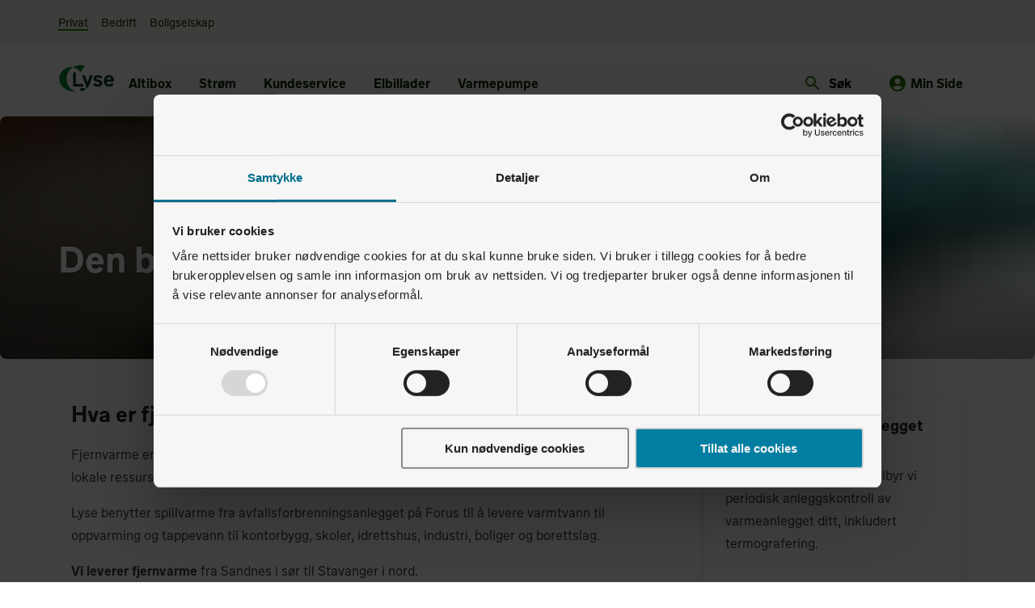

--- FILE ---
content_type: text/html; charset=utf-8
request_url: https://www.lyse.no/fjernvarme
body_size: 34086
content:
<!DOCTYPE html><html lang="no" data-theme="light"><head><meta charSet="utf-8" data-next-head=""/><meta charSet="utf8"/><meta name="viewport" content="minimum-scale=1, initial-scale=1, width=device-width, shrink-to-fit=no" class="jsx-12204037" data-next-head=""/><title data-next-head="">Fjernvarme - alltid på for komfort | Lyse</title><meta name="description" content="Lyse leverer fjernvarme til boliger og borettslag i Sør-Rogaland gjennom å benytte spillvarme fra avfallsforbrenningsanlegget på Forus.
" data-next-head=""/><meta name="keywords" content="" data-next-head=""/><meta property="og:type" content="website" data-next-head=""/><meta property="og:title" content="Fjernvarme - alltid på for komfort | Lyse" data-next-head=""/><meta property="og:url" content="https://www.lyse.no/fjernvarme" data-next-head=""/><meta property="og:description" content="Lyse leverer fjernvarme til boliger og borettslag i Sør-Rogaland gjennom å benytte spillvarme fra avfallsforbrenningsanlegget på Forus.
" data-next-head=""/><meta property="og:image" content="https://cdn.sanity.io/images/za6ku0ko/prod/39decba80fe777094d4acc28ec6afe0c6cd8b5e3-1000x667.jpg?rect=0,72,1000,525&amp;w=1200&amp;h=630&amp;fit=crop&amp;auto=format" data-next-head=""/><meta property="og:image:width" content="1200" data-next-head=""/><meta property="og:image:height" content="627" data-next-head=""/><meta name="twitter:card" content="summary_large_image" data-next-head=""/><meta name="facebook-domain-verification" content="algdx0hswxksudkglbf5tmb2pa4xek" data-next-head=""/><meta name="robots" content="index, follow"/><link rel="apple-touch-icon" sizes="180x180" href="/favicon/apple-touch-icon.png"/><link rel="icon" type="image/png" sizes="32x32" href="/favicon/favicon-32x32.png"/><link rel="icon" type="image/png" sizes="192x192" href="/favicon/android-chrome-192x192.png"/><link rel="icon" type="image/png" sizes="16x16" href="/favicon/favicon-16x16.png"/><link rel="mask-icon" href="/favicon/safari-pinned-tab.svg" color="#338808"/><link rel="icon" type="image/x-icon" href="/favicon/favicon.ico"/><link rel="manifest" href="/favicon/site.webmanifest"/><meta name="apple-mobile-web-app-title" content="Lyse.no"/><meta name="application-name" content="Lyse.no"/><meta name="msapplication-TileColor" content="#338808"/><meta name="msapplication-TileImage" content="/favicon/mstile-144x144.png"/><meta name="theme-color" content="#ffffff"/><meta name="apple-mobile-web-app-capable" content="yes"/><meta name="apple-mobile-web-app-status-bar-style" content="default"/><meta name="format-detection" content="telephone=no"/><meta name="mobile-web-app-capable" content="yes"/><link rel="preload" href="/_next/static/media/LyseSans_Regular-s.p.393a310e.woff2" as="font" type="font/woff2" crossorigin="anonymous" data-next-font="size-adjust"/><link rel="preload" href="/_next/static/media/LyseSans_Regular-s.p.9a175a87.woff" as="font" type="font/woff" crossorigin="anonymous" data-next-font="size-adjust"/><link rel="preload" href="/_next/static/media/LyseSans_RegularItalic-s.p.290a6e30.woff2" as="font" type="font/woff2" crossorigin="anonymous" data-next-font="size-adjust"/><link rel="preload" href="/_next/static/media/LyseSans_RegularItalic-s.p.1968b354.woff" as="font" type="font/woff" crossorigin="anonymous" data-next-font="size-adjust"/><link rel="preload" href="/_next/static/media/LyseSans_Bold-s.p.7c054ee7.woff2" as="font" type="font/woff2" crossorigin="anonymous" data-next-font="size-adjust"/><link rel="preload" href="/_next/static/media/LyseSans_Bold-s.p.49527d03.woff" as="font" type="font/woff" crossorigin="anonymous" data-next-font="size-adjust"/><link rel="preload" href="/_next/static/media/LyseSans_BoldItalic-s.p.ef001821.woff2" as="font" type="font/woff2" crossorigin="anonymous" data-next-font="size-adjust"/><link rel="preload" href="/_next/static/media/LyseSans_BoldItalic-s.p.e10ab6b3.woff" as="font" type="font/woff" crossorigin="anonymous" data-next-font="size-adjust"/><link rel="preload" href="/_next/static/chunks/8ce64b61296e01ea.css" as="style"/><link rel="preload" href="/_next/static/chunks/28ca2c07a3a528b5.css" as="style"/><link rel="preload" as="image" imageSrcSet="/_next/image?url=https%3A%2F%2Fcdn.sanity.io%2Fimages%2Fza6ku0ko%2Fprod%2Ff70511a5c38ad7b5139c125feabbab70aa72eb5b-1000x667.jpg%3Frect%3D0%2C158%2C997%2C499%26w%3D128%26h%3D64%26blur%3D20&amp;w=32&amp;q=75 32w, /_next/image?url=https%3A%2F%2Fcdn.sanity.io%2Fimages%2Fza6ku0ko%2Fprod%2Ff70511a5c38ad7b5139c125feabbab70aa72eb5b-1000x667.jpg%3Frect%3D0%2C158%2C997%2C499%26w%3D128%26h%3D64%26blur%3D20&amp;w=48&amp;q=75 48w, /_next/image?url=https%3A%2F%2Fcdn.sanity.io%2Fimages%2Fza6ku0ko%2Fprod%2Ff70511a5c38ad7b5139c125feabbab70aa72eb5b-1000x667.jpg%3Frect%3D0%2C158%2C997%2C499%26w%3D128%26h%3D64%26blur%3D20&amp;w=64&amp;q=75 64w, /_next/image?url=https%3A%2F%2Fcdn.sanity.io%2Fimages%2Fza6ku0ko%2Fprod%2Ff70511a5c38ad7b5139c125feabbab70aa72eb5b-1000x667.jpg%3Frect%3D0%2C158%2C997%2C499%26w%3D128%26h%3D64%26blur%3D20&amp;w=96&amp;q=75 96w, /_next/image?url=https%3A%2F%2Fcdn.sanity.io%2Fimages%2Fza6ku0ko%2Fprod%2Ff70511a5c38ad7b5139c125feabbab70aa72eb5b-1000x667.jpg%3Frect%3D0%2C158%2C997%2C499%26w%3D128%26h%3D64%26blur%3D20&amp;w=128&amp;q=75 128w, /_next/image?url=https%3A%2F%2Fcdn.sanity.io%2Fimages%2Fza6ku0ko%2Fprod%2Ff70511a5c38ad7b5139c125feabbab70aa72eb5b-1000x667.jpg%3Frect%3D0%2C158%2C997%2C499%26w%3D128%26h%3D64%26blur%3D20&amp;w=256&amp;q=75 256w, /_next/image?url=https%3A%2F%2Fcdn.sanity.io%2Fimages%2Fza6ku0ko%2Fprod%2Ff70511a5c38ad7b5139c125feabbab70aa72eb5b-1000x667.jpg%3Frect%3D0%2C158%2C997%2C499%26w%3D128%26h%3D64%26blur%3D20&amp;w=384&amp;q=75 384w, /_next/image?url=https%3A%2F%2Fcdn.sanity.io%2Fimages%2Fza6ku0ko%2Fprod%2Ff70511a5c38ad7b5139c125feabbab70aa72eb5b-1000x667.jpg%3Frect%3D0%2C158%2C997%2C499%26w%3D128%26h%3D64%26blur%3D20&amp;w=640&amp;q=75 640w, /_next/image?url=https%3A%2F%2Fcdn.sanity.io%2Fimages%2Fza6ku0ko%2Fprod%2Ff70511a5c38ad7b5139c125feabbab70aa72eb5b-1000x667.jpg%3Frect%3D0%2C158%2C997%2C499%26w%3D128%26h%3D64%26blur%3D20&amp;w=750&amp;q=75 750w, /_next/image?url=https%3A%2F%2Fcdn.sanity.io%2Fimages%2Fza6ku0ko%2Fprod%2Ff70511a5c38ad7b5139c125feabbab70aa72eb5b-1000x667.jpg%3Frect%3D0%2C158%2C997%2C499%26w%3D128%26h%3D64%26blur%3D20&amp;w=828&amp;q=75 828w, /_next/image?url=https%3A%2F%2Fcdn.sanity.io%2Fimages%2Fza6ku0ko%2Fprod%2Ff70511a5c38ad7b5139c125feabbab70aa72eb5b-1000x667.jpg%3Frect%3D0%2C158%2C997%2C499%26w%3D128%26h%3D64%26blur%3D20&amp;w=1080&amp;q=75 1080w, /_next/image?url=https%3A%2F%2Fcdn.sanity.io%2Fimages%2Fza6ku0ko%2Fprod%2Ff70511a5c38ad7b5139c125feabbab70aa72eb5b-1000x667.jpg%3Frect%3D0%2C158%2C997%2C499%26w%3D128%26h%3D64%26blur%3D20&amp;w=1200&amp;q=75 1200w, /_next/image?url=https%3A%2F%2Fcdn.sanity.io%2Fimages%2Fza6ku0ko%2Fprod%2Ff70511a5c38ad7b5139c125feabbab70aa72eb5b-1000x667.jpg%3Frect%3D0%2C158%2C997%2C499%26w%3D128%26h%3D64%26blur%3D20&amp;w=1920&amp;q=75 1920w, /_next/image?url=https%3A%2F%2Fcdn.sanity.io%2Fimages%2Fza6ku0ko%2Fprod%2Ff70511a5c38ad7b5139c125feabbab70aa72eb5b-1000x667.jpg%3Frect%3D0%2C158%2C997%2C499%26w%3D128%26h%3D64%26blur%3D20&amp;w=2048&amp;q=75 2048w, /_next/image?url=https%3A%2F%2Fcdn.sanity.io%2Fimages%2Fza6ku0ko%2Fprod%2Ff70511a5c38ad7b5139c125feabbab70aa72eb5b-1000x667.jpg%3Frect%3D0%2C158%2C997%2C499%26w%3D128%26h%3D64%26blur%3D20&amp;w=3840&amp;q=75 3840w" imageSizes="1440px" data-next-head=""/><script id="consent_mode" data-cookieconsent="ignore" data-nscript="beforeInteractive">
                        window.dataLayer = window.dataLayer || [];
                        function gtag() {
                            dataLayer.push(arguments);
                        }
                        gtag('consent', 'default', {
                            'ad_personalization': 'denied',
                            'ad_storage': 'denied',
                            'ad_user_data': 'denied',
                            'analytics_storage': 'denied',
                            'functionality_storage': 'denied',
                            'personalization_storage': 'denied',
                            'security_storage': 'granted',
                            'wait_for_update': 500,
                        });
                        gtag("set", "ads_data_redaction", true);
                        gtag("set", "url_passthrough", false);
                    </script><link rel="stylesheet" href="/_next/static/chunks/8ce64b61296e01ea.css" data-n-g=""/><link rel="stylesheet" href="/_next/static/chunks/28ca2c07a3a528b5.css" data-n-g=""/><noscript data-n-css=""></noscript><script id="Cookiebot" src="https://consent.cookiebot.com/uc.js" data-cbid="719343f6-295e-4c76-84ec-dc83ebd0f753" type="text/javascript" async="" defer="" data-nscript="beforeInteractive"></script><script defer="" src="/_next/static/chunks/f2fd32950ce4a9a9.js"></script><script defer="" src="/_next/static/chunks/afad24b39f00c409.js"></script><script defer="" src="/_next/static/chunks/5998766940f37c37.js"></script><script defer="" src="/_next/static/chunks/b97d2f7488cf1594.js"></script><script defer="" src="/_next/static/chunks/5bcbe6a98bddaff3.js"></script><script defer="" src="/_next/static/chunks/8afae0b2fd3a67de.js"></script><script defer="" src="/_next/static/chunks/30705bba19a41045.js"></script><script defer="" src="/_next/static/chunks/6a9ed7eeb60b6631.js"></script><script src="/_next/static/chunks/059bbd621c603318.js" defer=""></script><script src="/_next/static/chunks/6e8c25045f423c77.js" defer=""></script><script src="/_next/static/chunks/74a85c20d39f5e56.js" defer=""></script><script src="/_next/static/chunks/b764f7d9469cec33.js" defer=""></script><script src="/_next/static/chunks/4052ebb5e8e0f267.js" defer=""></script><script src="/_next/static/chunks/dbec702311edcb00.js" defer=""></script><script src="/_next/static/chunks/5bcafd76e612bd58.js" defer=""></script><script src="/_next/static/chunks/8939c7a6b3626767.js" defer=""></script><script src="/_next/static/chunks/536ea914b1b2371e.js" defer=""></script><script src="/_next/static/chunks/a9884ee5086040ff.js" defer=""></script><script src="/_next/static/chunks/turbopack-8cfc8653e986e5d4.js" defer=""></script><script src="/_next/static/chunks/39bd1f5d110fc4ed.js" defer=""></script><script src="/_next/static/chunks/c5e5ab3efdcd3e9d.js" defer=""></script><script src="/_next/static/chunks/f807f7acd96916b0.js" defer=""></script><script src="/_next/static/chunks/bbe53c5076b3ccad.js" defer=""></script><script src="/_next/static/chunks/7ff11bfb997a1f67.js" defer=""></script><script src="/_next/static/chunks/e65c4e7a77dba6fe.js" defer=""></script><script src="/_next/static/chunks/72bee96bab11ff7e.js" defer=""></script><script src="/_next/static/chunks/efaa35fc97d6d394.js" defer=""></script><script src="/_next/static/chunks/ab057ea6ce857409.js" defer=""></script><script src="/_next/static/chunks/85430bb348686dcd.js" defer=""></script><script src="/_next/static/chunks/cf2a0c0bd89df2fb.js" defer=""></script><script src="/_next/static/chunks/db0e11320fa45ce3.js" defer=""></script><script src="/_next/static/chunks/1c0819e1f921a9fb.js" defer=""></script><script src="/_next/static/chunks/031fab13fbeea286.js" defer=""></script><script src="/_next/static/chunks/f3332c1c9186a2b6.js" defer=""></script><script src="/_next/static/chunks/3d48383e7acedb04.js" defer=""></script><script src="/_next/static/chunks/5646a959c907bd7b.js" defer=""></script><script src="/_next/static/chunks/a4d8bd91ef93f833.js" defer=""></script><script src="/_next/static/chunks/turbopack-4ee8879958aedfec.js" defer=""></script><script src="/_next/static/ZUdPw9pWUE1BO3hOKHen9/_ssgManifest.js" defer=""></script><script src="/_next/static/ZUdPw9pWUE1BO3hOKHen9/_buildManifest.js" defer=""></script><style data-styled="" data-styled-version="6.1.19">.eQzBHe{font-size:18px;line-height:24px;}/*!sc*/
.cJdvPP{font-size:22px;line-height:28px;}/*!sc*/
.iqrrRu{font-size:14px;line-height:20px;}/*!sc*/
.jmTOJP{font-size:22px;line-height:28px;color:#505C62;}/*!sc*/
.ezfASY{font-size:26px;line-height:32px;}/*!sc*/
.iVerTR{font-size:14px;line-height:20px;color:#FFFFFF;}/*!sc*/
data-styled.g10[id="StyledText-sc-1sadyjn-0"]{content:"eQzBHe,cJdvPP,iqrrRu,jmTOJP,ezfASY,iVerTR,"}/*!sc*/
.kWgzpa{margin:0px;font-size:82px;line-height:88px;max-width:1968px;font-weight:600;overflow-wrap:break-word;color:#FFFFFF;}/*!sc*/
@media only screen and (max-width: 768px){.kWgzpa{margin:0px;}}/*!sc*/
@media only screen and (max-width: 768px){.kWgzpa{font-size:50px;line-height:56px;max-width:1200px;}}/*!sc*/
.fvYWjq{margin:0px;font-size:66px;line-height:72px;max-width:1584px;font-weight:600;overflow-wrap:break-word;}/*!sc*/
@media only screen and (max-width: 768px){.fvYWjq{margin:0px;}}/*!sc*/
@media only screen and (max-width: 768px){.fvYWjq{font-size:42px;line-height:48px;max-width:1008px;}}/*!sc*/
.jQnSYD{margin:0px;font-size:26px;line-height:32px;max-width:624px;font-weight:600;overflow-wrap:break-word;}/*!sc*/
@media only screen and (max-width: 768px){.jQnSYD{margin:0px;}}/*!sc*/
@media only screen and (max-width: 768px){.jQnSYD{font-size:18px;line-height:24px;max-width:432px;}}/*!sc*/
.jUjiVh{margin:0px;font-size:42px;line-height:48px;max-width:1008px;font-weight:600;overflow-wrap:break-word;}/*!sc*/
@media only screen and (max-width: 768px){.jUjiVh{margin:0px;}}/*!sc*/
@media only screen and (max-width: 768px){.jUjiVh{font-size:18px;line-height:24px;max-width:432px;}}/*!sc*/
.iumDqJ{margin:0px;font-size:50px;line-height:56px;max-width:1200px;font-weight:600;overflow-wrap:break-word;}/*!sc*/
@media only screen and (max-width: 768px){.iumDqJ{margin:0px;}}/*!sc*/
@media only screen and (max-width: 768px){.iumDqJ{font-size:34px;line-height:40px;max-width:816px;}}/*!sc*/
.hKHNhx{margin:0px;font-size:34px;line-height:40px;max-width:816px;font-weight:600;overflow-wrap:break-word;color:#FFFFFF;}/*!sc*/
@media only screen and (max-width: 768px){.hKHNhx{margin:0px;}}/*!sc*/
@media only screen and (max-width: 768px){.hKHNhx{font-size:18px;line-height:24px;max-width:432px;}}/*!sc*/
data-styled.g19[id="StyledHeading-sc-1rdh4aw-0"]{content:"kWgzpa,fvYWjq,jQnSYD,jUjiVh,iumDqJ,hKHNhx,"}/*!sc*/
.cVQNYS{font-family:'lyse_sans','lyse_sans Fallback',sans-serif;font-size:18px;line-height:24px;background-color:#ffffff;color:#444444;box-sizing:border-box;-webkit-text-size-adjust:100%;-ms-text-size-adjust:100%;-moz-osx-font-smoothing:grayscale;-webkit-font-smoothing:antialiased;}/*!sc*/
data-styled.g127[id="StyledGrommet-sc-19lkkz7-0"]{content:"cVQNYS,"}/*!sc*/
.fiCyyf{font-size:18px;line-height:24px;max-width:432px;}/*!sc*/
.dKDMZo{font-size:22px;line-height:28px;max-width:528px;}/*!sc*/
.fGJiTc{font-size:18px;line-height:24px;max-width:432px;color:#B9C1C6;}/*!sc*/
.cViSbM{font-size:18px;line-height:24px;max-width:432px;color:#FFFFFF;}/*!sc*/
data-styled.g129[id="StyledParagraph-sc-tbetod-0"]{content:"fiCyyf,dKDMZo,fGJiTc,cViSbM,"}/*!sc*/
.devAbe{display:inline-block;vertical-align:middle;overflow:hidden;}/*!sc*/
data-styled.g149[id="StyledIconBase-sc-ea9ulj-0"]{content:"devAbe,"}/*!sc*/
.cSgAlj{flex-grow:1;box-sizing:border-box;padding:16px 8px;display:block;justify-content:flex-start;}/*!sc*/
@media (min-width: 672px){.cSgAlj{max-width:1056px;}}/*!sc*/
@media (min-width: 1056px){.cSgAlj{max-width:1440px;padding:16px;}}/*!sc*/
@media (min-width: 1440px){.cSgAlj{width:1440px;padding:16px;}}/*!sc*/
.hSfqgx{flex-grow:1;box-sizing:border-box;padding:16px 8px;display:block;justify-content:flex-start;}/*!sc*/
@media (min-width: 672px){.hSfqgx{max-width:50%;}}/*!sc*/
@media (min-width: 1056px){.hSfqgx{max-width:67%;padding:40px;}}/*!sc*/
@media (min-width: 1440px){.hSfqgx{width:67%;padding:40px;}}/*!sc*/
.jCkett{flex-grow:1;box-sizing:border-box;padding:16px 8px;display:block;justify-content:flex-start;}/*!sc*/
@media (min-width: 672px){.jCkett{max-width:50%;}}/*!sc*/
@media (min-width: 1056px){.jCkett{max-width:33%;padding:40px;}}/*!sc*/
@media (min-width: 1440px){.jCkett{width:33%;padding:40px;}}/*!sc*/
.jUWmcI{flex-grow:1;box-sizing:border-box;padding:16px 8px;display:block;justify-content:flex-start;}/*!sc*/
@media (min-width: 672px){.jUWmcI{max-width:33%;}}/*!sc*/
@media (min-width: 1056px){.jUWmcI{max-width:33%;padding:40px;}}/*!sc*/
@media (min-width: 1440px){.jUWmcI{width:33%;padding:40px;}}/*!sc*/
.fpLLFZ{flex-grow:1;box-sizing:border-box;padding:16px 8px;display:block;justify-content:flex-start;}/*!sc*/
@media (min-width: 672px){.fpLLFZ{max-width:50%;}}/*!sc*/
@media (min-width: 1056px){.fpLLFZ{max-width:50%;padding:40px;}}/*!sc*/
@media (min-width: 1440px){.fpLLFZ{width:50%;padding:40px;}}/*!sc*/
.eYoWHN{flex-grow:1;box-sizing:border-box;padding:16px 8px;display:block;justify-content:flex-start;}/*!sc*/
@media (min-width: 672px){.eYoWHN{max-width:100%;}}/*!sc*/
@media (min-width: 1056px){.eYoWHN{max-width:100%;padding:40px;}}/*!sc*/
@media (min-width: 1440px){.eYoWHN{width:100%;padding:40px;}}/*!sc*/
data-styled.g151[id="Box__Div-sc-c010796e-0"]{content:"cSgAlj,hSfqgx,jCkett,jUWmcI,fpLLFZ,eYoWHN,"}/*!sc*/
.bgRmFW{flex-grow:1;box-sizing:border-box;padding:0px 0px;display:block;justify-content:flex-start;}/*!sc*/
@media (min-width: 672px){.bgRmFW{max-width:1056px;}}/*!sc*/
@media (min-width: 1056px){.bgRmFW{max-width:720px;padding:0px;}}/*!sc*/
@media (min-width: 1440px){.bgRmFW{width:720px;padding:0px;}}/*!sc*/
.zGNWt{flex-grow:1;box-sizing:border-box;padding:16px 8px;display:block;justify-content:flex-start;}/*!sc*/
@media (min-width: 672px){.zGNWt{max-width:1056px;}}/*!sc*/
@media (min-width: 1056px){.zGNWt{max-width:1440px;padding:16px;}}/*!sc*/
@media (min-width: 1440px){.zGNWt{width:1440px;padding:16px;}}/*!sc*/
data-styled.g153[id="Box__Header-sc-c010796e-2"]{content:"bgRmFW,zGNWt,"}/*!sc*/
.lmLfEu{flex-grow:1;box-sizing:border-box;padding:16px 16px;display:block;justify-content:flex-start;}/*!sc*/
@media (min-width: 672px){.lmLfEu{max-width:1056px;}}/*!sc*/
@media (min-width: 1056px){.lmLfEu{max-width:1440px;padding:16px;}}/*!sc*/
@media (min-width: 1440px){.lmLfEu{width:1440px;padding:16px;}}/*!sc*/
.dRiJec{flex-grow:1;box-sizing:border-box;padding:16px 16px;display:block;justify-content:flex-start;}/*!sc*/
@media (min-width: 672px){.dRiJec{max-width:100%;}}/*!sc*/
@media (min-width: 1056px){.dRiJec{max-width:100%;padding:16px;}}/*!sc*/
@media (min-width: 1440px){.dRiJec{width:100%;padding:16px;}}/*!sc*/
data-styled.g155[id="Box__Nav-sc-c010796e-4"]{content:"lmLfEu,dRiJec,"}/*!sc*/
.NpVsm{min-width:100%;max-width:100%;display:flex;align-items:center;flex-direction:column;}/*!sc*/
data-styled.g158[id="Container-sc-51313cfb-0"]{content:"NpVsm,"}/*!sc*/
.jAnjLG{min-width:100%;max-width:100%;display:flex;align-items:center;flex-direction:column;flex-grow:1;background-color:#FFFFFF;}/*!sc*/
data-styled.g160[id="Main-sc-9e64eea5-0"]{content:"jAnjLG,"}/*!sc*/
.czbQmi{width:100%;box-sizing:border-box;justify-content:start;}/*!sc*/
@media (min-width: 672px){.czbQmi{display:flex;max-width:1056px;padding:0 16px;flex-direction:row;flex-wrap:wrap;}}/*!sc*/
@media (min-width: 1056px){.czbQmi{display:flex;max-width:1440px;padding:0 56px;flex-direction:row;}}/*!sc*/
@media (min-width: 1440px){.czbQmi{display:flex;max-width:1440px;flex-direction:row;padding:0 56px;}}/*!sc*/
.feEFQB{width:100%;box-sizing:border-box;justify-content:center;}/*!sc*/
@media (min-width: 672px){.feEFQB{display:flex;max-width:1056px;padding:0 16px;flex-direction:row;flex-wrap:wrap;}}/*!sc*/
@media (min-width: 1056px){.feEFQB{display:flex;max-width:1440px;padding:0 56px;flex-direction:row;}}/*!sc*/
@media (min-width: 1440px){.feEFQB{display:flex;max-width:1440px;flex-direction:row;padding:0 56px;}}/*!sc*/
data-styled.g161[id="Row-sc-55646a40-0"]{content:"czbQmi,feEFQB,"}/*!sc*/
.clTtzF{color:#394246;font-size:1rem;line-height:1.5rem;font-weight:bold;font-style:normal;max-width:768px;text-align:left;font-family:'lyse_sans','lyse_sans Fallback',sans-serif;text-wrap:pretty;}/*!sc*/
@media (min-width: 672px){.clTtzF{font-size:1rem;line-height:1.5rem;}}/*!sc*/
@media (min-width: 1056px){.clTtzF{font-size:1rem;line-height:1.5rem;}}/*!sc*/
@media (min-width: 1440px){.clTtzF{font-size:1rem;line-height:1.5rem;}}/*!sc*/
.iYqUqd{color:#394246;font-size:1.375rem;line-height:1.5rem;font-weight:bold;font-style:normal;max-width:768px;text-align:left;font-family:'lyse_sans','lyse_sans Fallback',sans-serif;text-wrap:pretty;}/*!sc*/
@media (min-width: 672px){.iYqUqd{font-size:1.375rem;line-height:1.5rem;}}/*!sc*/
@media (min-width: 1056px){.iYqUqd{font-size:1.375rem;line-height:1.5rem;}}/*!sc*/
@media (min-width: 1440px){.iYqUqd{font-size:1.375rem;line-height:1.5rem;}}/*!sc*/
.jJfnGL{color:#394246;font-size:0.875rem;line-height:1rem;font-weight:normal;font-style:normal;max-width:768px;text-align:left;font-family:'lyse_sans','lyse_sans Fallback',sans-serif;text-wrap:pretty;}/*!sc*/
@media (min-width: 672px){.jJfnGL{font-size:0.875rem;line-height:1rem;}}/*!sc*/
@media (min-width: 1056px){.jJfnGL{font-size:0.875rem;line-height:1rem;}}/*!sc*/
@media (min-width: 1440px){.jJfnGL{font-size:0.875rem;line-height:1rem;}}/*!sc*/
.bTCKtq{color:#505C62;font-size:1.1875rem;line-height:2rem;font-weight:normal;font-style:normal;max-width:768px;text-align:left;font-family:'lyse_sans','lyse_sans Fallback',sans-serif;text-wrap:pretty;}/*!sc*/
@media (min-width: 672px){.bTCKtq{font-size:1.1875rem;line-height:2rem;}}/*!sc*/
@media (min-width: 1056px){.bTCKtq{font-size:1.1875rem;line-height:2rem;}}/*!sc*/
@media (min-width: 1440px){.bTCKtq{font-size:1.1875rem;line-height:2rem;}}/*!sc*/
.cOOflj{color:#394246;font-size:1rem;line-height:1.5rem;font-weight:normal;font-style:normal;max-width:768px;text-align:left;font-family:'lyse_sans','lyse_sans Fallback',sans-serif;text-wrap:pretty;}/*!sc*/
@media (min-width: 672px){.cOOflj{font-size:1rem;line-height:1.5rem;}}/*!sc*/
@media (min-width: 1056px){.cOOflj{font-size:1rem;line-height:1.5rem;}}/*!sc*/
@media (min-width: 1440px){.cOOflj{font-size:1rem;line-height:1.5rem;}}/*!sc*/
.kcErWK{color:#394246;font-size:1.4375rem;line-height:2.25rem;font-weight:bold;font-style:normal;max-width:768px;text-align:left;font-family:'lyse_sans','lyse_sans Fallback',sans-serif;border-bottom:2px solid #016E8C;padding-bottom:2px;text-wrap:pretty;}/*!sc*/
@media (min-width: 672px){.kcErWK{font-size:1.4375rem;line-height:2.25rem;}}/*!sc*/
@media (min-width: 1056px){.kcErWK{font-size:1.4375rem;line-height:2.25rem;}}/*!sc*/
@media (min-width: 1440px){.kcErWK{font-size:1.4375rem;line-height:2.25rem;}}/*!sc*/
.iNuKNp{color:#FFFFFF;font-size:0.875rem;line-height:1.5rem;font-weight:normal;font-style:normal;max-width:768px;text-align:left;font-family:'lyse_sans','lyse_sans Fallback',sans-serif;text-wrap:pretty;}/*!sc*/
@media (min-width: 672px){.iNuKNp{font-size:0.875rem;line-height:1.5rem;}}/*!sc*/
@media (min-width: 1056px){.iNuKNp{font-size:0.875rem;line-height:1.5rem;}}/*!sc*/
@media (min-width: 1440px){.iNuKNp{font-size:0.875rem;line-height:1.5rem;}}/*!sc*/
.WOnqe{color:#394246;font-size:1.1875rem;line-height:2rem;font-weight:bold;font-style:normal;max-width:768px;text-align:left;font-family:'lyse_sans','lyse_sans Fallback',sans-serif;border-bottom:2px solid #016E8C;padding-bottom:2px;text-wrap:pretty;}/*!sc*/
@media (min-width: 672px){.WOnqe{font-size:1.1875rem;line-height:2rem;}}/*!sc*/
@media (min-width: 1056px){.WOnqe{font-size:1.1875rem;line-height:2rem;}}/*!sc*/
@media (min-width: 1440px){.WOnqe{font-size:1.1875rem;line-height:2rem;}}/*!sc*/
.cvnFRi{color:#394246;font-size:1rem;line-height:1.75rem;font-weight:bold;font-style:normal;max-width:768px;text-align:left;font-family:'lyse_sans','lyse_sans Fallback',sans-serif;border-bottom:2px solid #016E8C;padding-bottom:2px;text-wrap:pretty;}/*!sc*/
@media (min-width: 672px){.cvnFRi{font-size:1rem;line-height:1.75rem;}}/*!sc*/
@media (min-width: 1056px){.cvnFRi{font-size:1rem;line-height:1.75rem;}}/*!sc*/
@media (min-width: 1440px){.cvnFRi{font-size:1rem;line-height:1.75rem;}}/*!sc*/
data-styled.g163[id="Text__StyledGrommetText-sc-a7f6d1c8-0"]{content:"clTtzF,iYqUqd,jJfnGL,bTCKtq,cOOflj,kcErWK,iNuKNp,WOnqe,cvnFRi,"}/*!sc*/
.bCdmPt{color:#394246;font-size:1rem;line-height:1.75rem;font-weight:normal;font-style:normal;max-width:768px;text-align:left;font-family:'lyse_sans','lyse_sans Fallback',sans-serif;text-wrap:pretty;}/*!sc*/
@media (min-width: 672px){.bCdmPt{font-size:1rem;line-height:1.75rem;}}/*!sc*/
@media (min-width: 1056px){.bCdmPt{font-size:1rem;line-height:1.75rem;}}/*!sc*/
@media (min-width: 1440px){.bCdmPt{font-size:1rem;line-height:1.75rem;}}/*!sc*/
.dkBTzJ{color:#394246;font-size:1.1875rem;line-height:2rem;font-weight:normal;font-style:normal;max-width:768px;text-align:left;font-family:'lyse_sans','lyse_sans Fallback',sans-serif;text-wrap:pretty;}/*!sc*/
@media (min-width: 672px){.dkBTzJ{font-size:1.1875rem;line-height:2rem;}}/*!sc*/
@media (min-width: 1056px){.dkBTzJ{font-size:1.1875rem;line-height:2rem;}}/*!sc*/
@media (min-width: 1440px){.dkBTzJ{font-size:1.1875rem;line-height:2rem;}}/*!sc*/
.epqexj{color:#B9C1C6;font-size:1rem;line-height:1.5rem;font-weight:normal;font-style:normal;max-width:768px;text-align:left;font-family:'lyse_sans','lyse_sans Fallback',sans-serif;text-wrap:pretty;}/*!sc*/
@media (min-width: 672px){.epqexj{font-size:1rem;line-height:1.5rem;}}/*!sc*/
@media (min-width: 1056px){.epqexj{font-size:1rem;line-height:1.5rem;}}/*!sc*/
@media (min-width: 1440px){.epqexj{font-size:1rem;line-height:1.5rem;}}/*!sc*/
.iPfPNr{color:white;font-size:1rem;line-height:1.5rem;font-weight:normal;font-style:normal;max-width:768px;text-align:left;font-family:'lyse_sans','lyse_sans Fallback',sans-serif;text-wrap:pretty;}/*!sc*/
@media (min-width: 672px){.iPfPNr{font-size:1rem;line-height:1.5rem;}}/*!sc*/
@media (min-width: 1056px){.iPfPNr{font-size:1rem;line-height:1.5rem;}}/*!sc*/
@media (min-width: 1440px){.iPfPNr{font-size:1rem;line-height:1.5rem;}}/*!sc*/
data-styled.g164[id="Text__StyledGrommetParagraph-sc-a7f6d1c8-1"]{content:"bCdmPt,dkBTzJ,epqexj,iPfPNr,"}/*!sc*/
.gASPue{display:flex;flex-direction:column;min-height:100vh;margin-top:64px;}/*!sc*/
@media (min-width: 672px){.gASPue{margin-top:0;}}/*!sc*/
data-styled.g165[id="AppContainer-sc-24e0622a-0"]{content:"gASPue,"}/*!sc*/
.krXikj{display:flex;align-items:center;background:none;overflow:auto;min-height:56px;background:#F3F8F0;color:#0E2602;}/*!sc*/
@media (min-width: 672px){.krXikj{overflow:visible;background:#F3F8F0;color:currentColor;}}/*!sc*/
.chiSWs{display:flex;align-items:center;background:none;overflow:auto;min-height:56px;color:#0E2602;}/*!sc*/
@media (min-width: 672px){.chiSWs{overflow:visible;background:#FFFFFF;color:currentColor;}}/*!sc*/
data-styled.g170[id="NavigationContainer-sc-bca78092-0"]{content:"krXikj,chiSWs,"}/*!sc*/
@media (min-width: 672px){.fyaJxr{display:flex;align-items:center;min-height:56px;}}/*!sc*/
data-styled.g171[id="StyledNav-sc-f6743b31-0"]{content:"fyaJxr,"}/*!sc*/
.bdHLEi{background-color:#F6F7F8;color:#0E2602;position:fixed;z-index:10;top:0;left:0;width:100vw;height:64px;overflow:visible;transition:height 0.2s,background-color 0.2s;display:flex;flex-direction:column;max-height:100vh;max-height:100dvh;}/*!sc*/
@media (min-width: 672px){.bdHLEi{color:#0E2602;width:100%;position:static;height:136px;display:block;overflow:visible;}}/*!sc*/
@media print{.bdHLEi{display:none;}}/*!sc*/
data-styled.g173[id="StyledHeader-sc-1fdadbf1-0"]{content:"bdHLEi,"}/*!sc*/
.kDIQxB{width:640px;height:240px;background:#F6F7F8;max-width:100%;}/*!sc*/
@media (min-width: 672px){.kDIQxB{width:504px;height:280px;}}/*!sc*/
@media (min-width: 1056px){.kDIQxB{width:960px;height:400px;}}/*!sc*/
@media (min-width: 1440px){.kDIQxB{width:960px;height:400px;}}/*!sc*/
.bOToGk{width:640px;height:240px;background:#F6F7F8;max-width:100%;}/*!sc*/
@media (min-width: 672px){.bOToGk{width:960px;height:400px;}}/*!sc*/
@media (min-width: 1056px){.bOToGk{width:584px;height:328px;}}/*!sc*/
@media (min-width: 1440px){.bOToGk{width:584px;height:400px;}}/*!sc*/
.dHdIOE{width:640px;height:240px;background:#F6F7F8;max-width:100%;}/*!sc*/
@media (min-width: 672px){.dHdIOE{width:1440px;height:480px;}}/*!sc*/
@media (min-width: 1056px){.dHdIOE{width:1440px;height:480px;}}/*!sc*/
@media (min-width: 1440px){.dHdIOE{width:1440px;height:560px;}}/*!sc*/
data-styled.g174[id="ResponsiveCmsImage__StyledPicture-sc-c47f5722-0"]{content:"kDIQxB,bOToGk,dHdIOE,"}/*!sc*/
.jILzCu{margin-top:8px;max-width:1440px;position:relative;overflow:hidden;width:100%;height:300px;}/*!sc*/
@media print{.jILzCu{display:none;}}/*!sc*/
data-styled.g225[id="HeroImage__Container-sc-669031cb-0"]{content:"jILzCu,"}/*!sc*/
.bSgRwe{border-radius:8px 8px 0 0;object-position:center center;}/*!sc*/
@media (min-width: 672px){.bSgRwe{border-radius:8px;}}/*!sc*/
data-styled.g226[id="HeroImage__StyledImage-sc-669031cb-1"]{content:"bSgRwe,"}/*!sc*/
.iIFpmA{font-style:normal;font-size:2.375rem;color:#FFFFFF;line-height:3rem;font-weight:bold;text-transform:none;font-family:'lyse_sans','lyse_sans Fallback',sans-serif;text-wrap:balance;outline:none;}/*!sc*/
@media (min-width: 672px){.iIFpmA{font-size:2.625rem;line-height:3.25rem;}}/*!sc*/
@media (min-width: 1056px){.iIFpmA{font-size:2.8125rem;line-height:3.5rem;}}/*!sc*/
@media (min-width: 1440px){.iIFpmA{font-size:2.8125rem;line-height:3.5rem;}}/*!sc*/
.iIFpmA:after{display:none;content:'';background:#338808;height:2px;width:100%;max-width:150px;}/*!sc*/
.ccNFOJ{font-style:normal;font-size:1.6875rem;color:#202527;line-height:2.5rem;font-weight:bold;text-transform:none;font-family:'lyse_sans','lyse_sans Fallback',sans-serif;text-wrap:balance;outline:none;}/*!sc*/
@media (min-width: 672px){.ccNFOJ{font-size:1.6875rem;line-height:2.5rem;}}/*!sc*/
@media (min-width: 1056px){.ccNFOJ{font-size:1.6875rem;line-height:2.5rem;}}/*!sc*/
@media (min-width: 1440px){.ccNFOJ{font-size:1.6875rem;line-height:2.5rem;}}/*!sc*/
.ccNFOJ:after{display:none;content:'';background:#338808;height:2px;width:100%;max-width:150px;}/*!sc*/
.hSCPGd{font-style:normal;font-size:1.1875rem;color:#202527;line-height:2rem;font-weight:bold;text-transform:none;font-family:'lyse_sans','lyse_sans Fallback',sans-serif;text-wrap:balance;outline:none;}/*!sc*/
@media (min-width: 672px){.hSCPGd{font-size:1.1875rem;line-height:2rem;}}/*!sc*/
@media (min-width: 1056px){.hSCPGd{font-size:1.1875rem;line-height:2rem;}}/*!sc*/
@media (min-width: 1440px){.hSCPGd{font-size:1.1875rem;line-height:2rem;}}/*!sc*/
.hSCPGd:after{display:none;content:'';background:#338808;height:2px;width:100%;max-width:150px;}/*!sc*/
.kCbwYR{font-style:normal;font-size:1.4375rem;color:#202527;line-height:2.25rem;font-weight:bold;text-transform:none;font-family:'lyse_sans','lyse_sans Fallback',sans-serif;text-wrap:balance;outline:none;}/*!sc*/
@media (min-width: 672px){.kCbwYR{font-size:1.4375rem;line-height:2.25rem;}}/*!sc*/
@media (min-width: 1056px){.kCbwYR{font-size:1.4375rem;line-height:2.25rem;}}/*!sc*/
@media (min-width: 1440px){.kCbwYR{font-size:1.4375rem;line-height:2.25rem;}}/*!sc*/
.kCbwYR:after{display:none;content:'';background:#338808;height:2px;width:100%;max-width:150px;}/*!sc*/
.bnUbAF{font-style:normal;font-size:1.4375rem;color:white;line-height:2.25rem;font-weight:bold;text-transform:none;font-family:'lyse_sans','lyse_sans Fallback',sans-serif;text-wrap:balance;outline:none;}/*!sc*/
@media (min-width: 672px){.bnUbAF{font-size:1.4375rem;line-height:2.25rem;}}/*!sc*/
@media (min-width: 1056px){.bnUbAF{font-size:1.4375rem;line-height:2.25rem;}}/*!sc*/
@media (min-width: 1440px){.bnUbAF{font-size:1.4375rem;line-height:2.25rem;}}/*!sc*/
.bnUbAF:after{display:none;content:'';background:#338808;height:2px;width:100%;max-width:150px;}/*!sc*/
data-styled.g240[id="Heading__StyledGrommetHeading-sc-ab8a30fd-0"]{content:"iIFpmA,ccNFOJ,hSCPGd,kCbwYR,bnUbAF,"}/*!sc*/
.cLwaNG{outline:none;text-decoration:none;display:inline-flex;align-items:center;text-decoration:none;text-underline-offset:4px;text-decoration-thickness:1px;text-decoration-color:#016E8C;}/*!sc*/
.cLwaNG span{color:#016E8C;}/*!sc*/
.cLwaNG:hover{background-color:#F0F7F9;}/*!sc*/
.cLwaNG:hover span{color:#016E8C;}/*!sc*/
.cLwaNG:focus{background-color:#003F50;border-color:#003F50;color:#FFFFFF;}/*!sc*/
.cLwaNG:focus span{color:#FFFFFF;border-color:#003F50;}/*!sc*/
.cLwaNG:focus svg{fill:#FFFFFF;}/*!sc*/
.cLwaNG:active{background-color:transparent;border-color:#015871;color:#015871;}/*!sc*/
.cLwaNG:active span{color:#015871;}/*!sc*/
.cLwaNG:active svg{fill:#015871;}/*!sc*/
.cLwaNG:hover{text-decoration-color:#016E8C;}/*!sc*/
.cLwaNG:focus{text-decoration-color:#FFFFFF;}/*!sc*/
.cLwaNG:active{text-decoration-color:#015871;}/*!sc*/
data-styled.g245[id="PageLink__StyledAnchor-sc-6d9730fb-0"]{content:"cLwaNG,"}/*!sc*/
.cmTROK{outline:none;text-decoration:none;display:inline-flex;align-items:center;text-decoration:none;text-underline-offset:4px;text-decoration-thickness:1px;text-decoration-color:#016E8C;}/*!sc*/
.cmTROK span{color:#016E8C;}/*!sc*/
.cmTROK:hover{background-color:#F0F7F9;}/*!sc*/
.cmTROK:hover span{color:#016E8C;}/*!sc*/
.cmTROK:focus{background-color:#003F50;border-color:#003F50;color:#FFFFFF;}/*!sc*/
.cmTROK:focus span{color:#FFFFFF;border-color:#003F50;}/*!sc*/
.cmTROK:focus svg{fill:#FFFFFF;}/*!sc*/
.cmTROK:active{background-color:transparent;border-color:#015871;color:#015871;}/*!sc*/
.cmTROK:active span{color:#015871;}/*!sc*/
.cmTROK:active svg{fill:#015871;}/*!sc*/
.cmTROK:hover{text-decoration-color:#016E8C;}/*!sc*/
.cmTROK:focus{text-decoration-color:#FFFFFF;}/*!sc*/
.cmTROK:active{text-decoration-color:#015871;}/*!sc*/
.jZNwhS{outline:none;text-decoration:none;display:inline-flex;align-items:center;text-decoration:underline;text-underline-offset:4px;text-decoration-thickness:1px;text-decoration-color:#016E8C;}/*!sc*/
.jZNwhS span{color:#016E8C;}/*!sc*/
.jZNwhS:hover{background-color:#F0F7F9;}/*!sc*/
.jZNwhS:hover span{color:#016E8C;}/*!sc*/
.jZNwhS:focus{background-color:#003F50;border-color:#003F50;color:#FFFFFF;}/*!sc*/
.jZNwhS:focus span{color:#FFFFFF;border-color:#003F50;}/*!sc*/
.jZNwhS:focus svg{fill:#FFFFFF;}/*!sc*/
.jZNwhS:active{background-color:transparent;border-color:#015871;color:#015871;}/*!sc*/
.jZNwhS:active span{color:#015871;}/*!sc*/
.jZNwhS:active svg{fill:#015871;}/*!sc*/
.jZNwhS:hover{text-decoration-color:#016E8C;}/*!sc*/
.jZNwhS:focus{text-decoration-color:#FFFFFF;}/*!sc*/
.jZNwhS:active{text-decoration-color:#015871;}/*!sc*/
data-styled.g246[id="PageLink__StyledLink-sc-6d9730fb-1"]{content:"cmTROK,jZNwhS,"}/*!sc*/
.ddDHMf{color:#016E8C;margin-right:4px;margin-left:0;}/*!sc*/
.ddDHMf:hover{color:#016E8C;}/*!sc*/
data-styled.g247[id="PageLink__IconContainer-sc-6d9730fb-2"]{content:"ddDHMf,"}/*!sc*/
.gOjHQu{display:flex;flex-direction:column;align-items:center;background:#202527;padding-top:16px;padding-bottom:32px;}/*!sc*/
@media print{.gOjHQu{display:none;}}/*!sc*/
data-styled.g248[id="AppFooter__FooterContainer-sc-90d0d02d-0"]{content:"gOjHQu,"}/*!sc*/
.iBNLms{display:flex;align-items:center;padding:8px 0;}/*!sc*/
@media (min-width: 672px){.iBNLms{padding-left:32px;}.iBNLms:first-child{padding-left:0;}}/*!sc*/
.iBNLms p{margin:0;}/*!sc*/
data-styled.g249[id="AppFooter__FooterItemContainer-sc-90d0d02d-1"]{content:"iBNLms,"}/*!sc*/
.nWzYp{padding-left:8px;}/*!sc*/
@media (min-width: 1056px){.nWzYp{padding-left:40px;}}/*!sc*/
data-styled.g250[id="AppFooter__StyledRow-sc-90d0d02d-2"]{content:"nWzYp,"}/*!sc*/
.KHUln{display:flex;justify-content:center;margin-top:4px;}/*!sc*/
data-styled.g251[id="AppFooter__StyledIconContainer-sc-90d0d02d-3"]{content:"KHUln,"}/*!sc*/
.cJBgoY{display:flex;flex-wrap:wrap;width:100%;max-width:336px;margin:0;}/*!sc*/
.cJBgoY dt{width:160px;display:flex;align-items:center;}/*!sc*/
.cJBgoY dt>div{margin-right:8px;}/*!sc*/
.cJBgoY dd{margin:0;min-width:56px;min-height:52px;}/*!sc*/
data-styled.g252[id="AppFooter__StyledDefinitionList-sc-90d0d02d-4"]{content:"cJBgoY,"}/*!sc*/
.bmREwt dt{width:144px;}/*!sc*/
@media (min-width: 672px){.bmREwt dt{width:176px;}}/*!sc*/
data-styled.g253[id="AppFooter__StyledHelpList-sc-90d0d02d-5"]{content:"bmREwt,"}/*!sc*/
.eBrsel{border-bottom:1px solid #F6F7F8;font-weight:normal;}/*!sc*/
.eBrsel span{color:#F6F7F8;}/*!sc*/
.eBrsel:hover{background:#64737A;}/*!sc*/
.eBrsel:hover span{color:#F6F7F8;}/*!sc*/
.eBrsel:focus{background:#F6F7F8;}/*!sc*/
.eBrsel:focus span{color:#394246;}/*!sc*/
.eBrsel:active{border-color:#DCE0E2;background:transparent;}/*!sc*/
.eBrsel:active span{color:#DCE0E2;}/*!sc*/
data-styled.g254[id="AppFooter__StyledPageLink-sc-90d0d02d-6"]{content:"eBrsel,"}/*!sc*/
.lfJuZb{display:flex;justify-content:center;border-bottom:none;padding:0;outline:none;justify-self:center;flex-grow:1;width:calc(100% / 3);}/*!sc*/
.lfJuZb span{display:block;}/*!sc*/
@media (min-width: 672px){.lfJuZb{display:none;flex-grow:initial;width:auto;}}/*!sc*/
.lfJuZb:hover,.lfJuZb:visited,.lfJuZb:active{border-bottom:none;background-color:transparent;}/*!sc*/
.lfJuZb:focus{background-color:transparent;border-color:transparent;}/*!sc*/
.lfJuZb:focus svg{background-color:#003B1C;}/*!sc*/
.lfJuZb:focus svg path{fill:#FFFFFF;}/*!sc*/
.lfJuZb:focus svg polygon{fill:#FFFFFF;}/*!sc*/
.cIEfRB{display:none;justify-content:center;border-bottom:none;padding:0;outline:none;justify-self:center;flex-grow:1;width:calc(100% / 3);}/*!sc*/
.cIEfRB span{display:block;}/*!sc*/
@media (min-width: 672px){.cIEfRB{display:inline-block;flex-grow:initial;width:auto;}}/*!sc*/
.cIEfRB:hover,.cIEfRB:visited,.cIEfRB:active{border-bottom:none;background-color:transparent;}/*!sc*/
.cIEfRB:focus{background-color:transparent;border-color:transparent;}/*!sc*/
.cIEfRB:focus svg{background-color:#003B1C;}/*!sc*/
.cIEfRB:focus svg path{fill:#FFFFFF;}/*!sc*/
.cIEfRB:focus svg polygon{fill:#FFFFFF;}/*!sc*/
data-styled.g255[id="LogoButton__LogoAnchor-sc-f03115e7-0"]{content:"lfJuZb,cIEfRB,"}/*!sc*/
.gwtNwv svg:focus{fill:#fff;}/*!sc*/
data-styled.g256[id="LogoButton__StyledLyseLogo-sc-f03115e7-1"]{content:"gwtNwv,"}/*!sc*/
.jdfmbg{flex-grow:1;width:calc(100% / 3);}/*!sc*/
data-styled.g257[id="HamburgerButton__Container-sc-444d6207-0"]{content:"jdfmbg,"}/*!sc*/
.fMmhzF{border:none;background:none;color:currentColor;display:flex;align-items:center;outline:none;color:currentColor;height:32px;}/*!sc*/
.fMmhzF span{color:currentColor;}/*!sc*/
.fMmhzF:focus{background-color:#003B1C;color:#FFFFFF;}/*!sc*/
data-styled.g258[id="HamburgerButton__StyledHamburgerButton-sc-444d6207-1"]{content:"fMmhzF,"}/*!sc*/
.dYqTBq{display:block;height:2px;width:16px;background:#338808;position:relative;margin-right:8px;overflow:visible;}/*!sc*/
.dYqTBq::before,.dYqTBq::after{position:absolute;display:block;content:'';height:2px;width:100%;background:#338808;transition:transform 0.2s;}/*!sc*/
.dYqTBq::before{top:initial;bottom:4px;transform-origin:center center;}/*!sc*/
.dYqTBq::after{top:4px;transform-origin:center center;}/*!sc*/
.HamburgerButton__StyledHamburgerButton-sc-444d6207-1:focus .dYqTBq{background:#FFFFFF;}/*!sc*/
.HamburgerButton__StyledHamburgerButton-sc-444d6207-1:focus .dYqTBq::before,.HamburgerButton__StyledHamburgerButton-sc-444d6207-1:focus .dYqTBq::after{background:#FFFFFF;}/*!sc*/
data-styled.g259[id="HamburgerButton__HamburgerIcon-sc-444d6207-2"]{content:"dYqTBq,"}/*!sc*/
.dEGIoo{display:flex;background-color:#F6F7F8;border:2px solid #2C7607;height:48px;align-items:center;}/*!sc*/
@media (min-width: 672px){.dEGIoo{display:flex;border:none;border-bottom:none;background-color:transparent;border-radius:4px;padding:0 0 0 16px;flex-grow:1;}}/*!sc*/
.jQvowJ{display:none;background-color:#F6F7F8;border:2px solid #2C7607;height:48px;align-items:center;}/*!sc*/
@media (min-width: 672px){.jQvowJ{display:flex;border:none;border-bottom:none;background-color:transparent;border-radius:4px;padding:0 0 0 16px;flex-grow:1;}}/*!sc*/
data-styled.g260[id="SearchBar__Container-sc-8fcc3112-0"]{content:"dEGIoo,jQvowJ,"}/*!sc*/
.dIma-dB{background:none;border:none;min-width:32px;height:32px;flex-shrink:0;padding:0;outline:none;cursor:pointer;display:flex;align-items:center;justify-content:center;}/*!sc*/
.dIma-dB svg{fill:#2C7607;}/*!sc*/
data-styled.g261[id="SearchBar__TransparentButton-sc-8fcc3112-1"]{content:"dIma-dB,"}/*!sc*/
.jgOiRW{display:none;cursor:pointer;border-bottom:2px solid transparent;}/*!sc*/
.jgOiRW:focus{background:#003B1C;border-color:transparent;}/*!sc*/
.jgOiRW:focus span{color:#FFFFFF;}/*!sc*/
.jgOiRW:focus svg path:last-child{fill:#FFFFFF;}/*!sc*/
.jgOiRW:hover{border-color:#338808;background:transparent;}/*!sc*/
.jgOiRW:hover span{color:#338808;}/*!sc*/
.jgOiRW:hover svg path:last-child{fill:#338808;}/*!sc*/
@media (min-width: 672px){.jgOiRW{display:flex;}}/*!sc*/
data-styled.g262[id="SearchBar__OpenButton-sc-8fcc3112-2"]{content:"jgOiRW,"}/*!sc*/
.fsIrZM{padding:0 16px;flex-grow:2;background:none;border:none;outline:none;font-size:1rem;border-radius:0;appearance:none;visibility:hidden;}/*!sc*/
.fsIrZM::placeholder{color:transparent;transition:color 0.2s;font-style:italic;font-size:1rem;}/*!sc*/
.fsIrZM:-webkit-autofill{box-shadow:inset 0 0 0 30px #F6F7F8;}/*!sc*/
.fsIrZM::-webkit-search-cancel-button{display:none;}/*!sc*/
.fsIrZM::-ms-clear,.fsIrZM::-webkit-search-cancel-button{display:none;}/*!sc*/
@media (min-width: 672px){.fsIrZM{transition:all 0.2s;width:0;min-width:0px;max-width:0px;flex-grow:1;padding:0;}}/*!sc*/
@media (min-width: 1056px){.fsIrZM{width:0px;min-width:none;max-width:none;}}/*!sc*/
data-styled.g263[id="SearchBar__Input-sc-8fcc3112-3"]{content:"fsIrZM,"}/*!sc*/
.fUnSDJ{z-index:99999;}/*!sc*/
.fUnSDJ ul{list-style:none;width:100%;margin:0;padding:0;}/*!sc*/
@media (min-width: 672px){.fUnSDJ{background-color:#FFFFFF;width:100%;display:none;position:absolute;top:100%;border-radius:0 4px 4px;overflow:hidden;box-shadow:0px 4px 16px rgba(32, 37, 39, 0.15),0px 0px 8px rgba(32, 37, 39, 0.05);}}/*!sc*/
data-styled.g264[id="SearchBar__SuggestionContainer-sc-8fcc3112-4"]{content:"fUnSDJ,"}/*!sc*/
.gHRlzh{display:none;color:currentColor;font-size:1.375rem;line-height:1.5rem;display:inline-flex;align-items:center;}/*!sc*/
@media (min-width: 672px){.gHRlzh{display:inline-block;transition:width 0.2s;overflow:hidden;width:fit-content;margin-left:8px;font-size:1rem;}}/*!sc*/
data-styled.g265[id="SearchBar__SearchButtonText-sc-8fcc3112-5"]{content:"gHRlzh,"}/*!sc*/
.iUkAtC{margin-right:8px;display:none;width:32px;}/*!sc*/
data-styled.g266[id="SearchBar__CloseButton-sc-8fcc3112-6"]{content:"iUkAtC,"}/*!sc*/
.dorAks{position:relative;overflow:visible;z-index:99999;flex-grow:1;max-width:104px;margin-left:16px;transition:all 0.2s;}/*!sc*/
data-styled.g267[id="DesktopSearch__Container-sc-2f3ca5c9-0"]{content:"dorAks,"}/*!sc*/
.fhGImV{display:flex;align-items:flex-start;outline:none;margin:48px 0 0 0;text-decoration:none;border-bottom:2px solid transparent;padding:0px 1px 2px 1px;color:currentColor;flex-shrink:0;}/*!sc*/
.fhGImV span{color:currentColor;font-size:1.75rem;line-height:2rem;display:inline-flex;align-items:center;}/*!sc*/
.fhGImV svg{color:#2C7607;}/*!sc*/
.fhGImV svg:focus{background:#003B1C;}/*!sc*/
.fhGImV svg:focus span{color:#FFFFFF;}/*!sc*/
.fhGImV:focus{background:#003B1C;border-color:transparent;}/*!sc*/
.fhGImV:focus span{color:#FFFFFF;}/*!sc*/
.fhGImV:focus span span svg path:last-child{fill:#FFFFFF;}/*!sc*/
.fhGImV:active span{color:#245F06;}/*!sc*/
.fhGImV:hover{border-color:#338808;background:transparent;}/*!sc*/
.fhGImV:hover span{color:#338808;}/*!sc*/
@media (min-width: 672px){.fhGImV{padding-bottom:0px;margin:0 16px;border-bottom:2px solid transparent;}.fhGImV span{font-size:1rem;}.fhGImV svg{color:#2C7607;}.fhGImV:focus{background:#003B1C;border-color:transparent;}.fhGImV:focus span{color:#FFFFFF;}.fhGImV:focus span span svg path:last-child{fill:#FFFFFF;}}/*!sc*/
data-styled.g268[id="NavAnchor-sc-16723da6-0"]{content:"fhGImV,"}/*!sc*/
.cJhjOT{display:flex;flex-direction:column;align-items:flex-start;flex-grow:1;overflow:auto;margin-top:8px;}/*!sc*/
@media (min-width: 672px){.cJhjOT{display:flex;flex-direction:row;align-items:center;max-width:none;transition:all 0.2s;}}/*!sc*/
@media (min-width: 1056px){.cJhjOT{max-width:none;transition:none;}}/*!sc*/
data-styled.g269[id="MainNavigation__StyledNavSection-sc-1e4d858e-0"]{content:"cJhjOT,"}/*!sc*/
.rXfEO{display:block;}/*!sc*/
.rXfEO svg{display:none;}/*!sc*/
.rXfEO a{display:inline-block;}/*!sc*/
@media (min-width: 672px){.rXfEO{display:flex;flex-direction:row;align-items:center;justify-content:flex-end;flex-grow:1;flex-shrink:0;margin-top:8px;}.rXfEO svg{display:initial;}.rXfEO a{display:flex;}}/*!sc*/
data-styled.g270[id="MainNavigation__AsideNavigation-sc-1e4d858e-1"]{content:"rXfEO,"}/*!sc*/
.lpqrlc{height:fit-content;}/*!sc*/
data-styled.g271[id="MainNavigation__StyledNavigationContainer-sc-1e4d858e-2"]{content:"lpqrlc,"}/*!sc*/
.dOxcbX{border:none;background:none;padding:0;border-radius:0;border-bottom:2px solid transparent;outline:none;}/*!sc*/
.dOxcbX svg{fill:#2C7607;}/*!sc*/
.dOxcbX:focus{background:#003B1C;border-color:transparent;}/*!sc*/
.dOxcbX:focus span{color:#FFFFFF;}/*!sc*/
.dOxcbX:focus svg path:last-child{fill:#FFFFFF;}/*!sc*/
data-styled.g272[id="MobileSearch__OpenButton-sc-90812a4b-0"]{content:"dOxcbX,"}/*!sc*/
.cULElM{--mobile-modal-height:64px;position:absolute;z-index:99999;overflow:hidden;width:100vw;height:0;top:var(--mobile-modal-height);left:0;}/*!sc*/
data-styled.g273[id="MobileSearch__ModalContainer-sc-90812a4b-1"]{content:"cULElM,"}/*!sc*/
.iohSwB{outline:none;margin-right:16px;text-decoration:none;border-bottom:2px solid #338808;margin-top:2px;padding-bottom:2px;color:currentColor;}/*!sc*/
.iohSwB span{color:currentColor;}/*!sc*/
.iohSwB:focus{background:#003B1C;border-color:#003B1C;}/*!sc*/
.iohSwB:focus span{color:#FFFFFF;}/*!sc*/
.iohSwB:active span{color:#245F06;}/*!sc*/
.iohSwB:hover{border-color:#338808;background:transparent;}/*!sc*/
.iohSwB:hover span{color:currentColor;}/*!sc*/
@media (min-width: 672px){.iohSwB{padding-bottom:0px;color:#0E2602;}.iohSwB:focus{background:#003B1C;border-color:#003B1C;}.iohSwB:focus span{color:#FFFFFF;}}/*!sc*/
.ifjidI{outline:none;margin-right:16px;text-decoration:none;border-bottom:2px solid transparent;margin-top:2px;padding-bottom:2px;color:currentColor;}/*!sc*/
.ifjidI span{color:currentColor;}/*!sc*/
.ifjidI:focus{background:#003B1C;border-color:#003B1C;}/*!sc*/
.ifjidI:focus span{color:#FFFFFF;}/*!sc*/
.ifjidI:active span{color:#245F06;}/*!sc*/
.ifjidI:hover{border-color:#338808;background:transparent;}/*!sc*/
.ifjidI:hover span{color:currentColor;}/*!sc*/
@media (min-width: 672px){.ifjidI{padding-bottom:0px;color:#0E2602;}.ifjidI:focus{background:#003B1C;border-color:#003B1C;}.ifjidI:focus span{color:#FFFFFF;}}/*!sc*/
data-styled.g274[id="RootNavigation__NavRootAnchor-sc-aa750a3f-0"]{content:"iohSwB,ifjidI,"}/*!sc*/
.jWAFVH{flex-grow:1;}/*!sc*/
data-styled.g275[id="RootNavigation__Spacer-sc-aa750a3f-1"]{content:"jWAFVH,"}/*!sc*/
.dUxVBq{width:100vw;height:64px;flex-shrink:0;display:flex;align-items:center;box-sizing:border-box;padding:0 12px;background-color:#FFFFFF;}/*!sc*/
@media (min-width: 672px){.dUxVBq{display:none;}}/*!sc*/
data-styled.g276[id="AppHeader__MobileHeader-sc-7e26947-0"]{content:"dUxVBq,"}/*!sc*/
.dYOVNg{display:none;}/*!sc*/
@media (min-width: 672px){.dYOVNg{display:none;}}/*!sc*/
data-styled.g277[id="AppHeader__MobileNavigationContainer-sc-7e26947-1"]{content:"dYOVNg,"}/*!sc*/
.jpJhow{display:none;}/*!sc*/
@media (min-width: 672px){.jpJhow{display:block;display:contents;}}/*!sc*/
data-styled.g278[id="AppHeader__NonMobileNavigationContainer-sc-7e26947-2"]{content:"jpJhow,"}/*!sc*/
.cWqsdT{display:flex;flex-grow:1;justify-content:flex-end;align-items:center;width:calc(100% / 3);}/*!sc*/
@media (min-width: 672px){.cWqsdT{display:none;}}/*!sc*/
data-styled.g279[id="AppHeader__MobileSecondaryNavigationContainer-sc-7e26947-3"]{content:"cWqsdT,"}/*!sc*/
.fgcsVR{display:flex;border:none;background:none;padding:0;margin:0 0 0 16px;border-radius:0;border-bottom:2px solid transparent;outline:none;height:24px;}/*!sc*/
.fgcsVR svg{fill:#2C7607;}/*!sc*/
.fgcsVR:focus{background:#003B1C;border-color:transparent;}/*!sc*/
.fgcsVR:focus span{color:#FFFFFF;}/*!sc*/
.fgcsVR:focus svg path:last-child{fill:#FFFFFF;}/*!sc*/
data-styled.g280[id="AppHeader__MySiteButton-sc-7e26947-4"]{content:"fgcsVR,"}/*!sc*/
.kEpzGi{height:100%;box-sizing:border-box;display:flex;justify-content:flex-end;position:absolute;z-index:1;}/*!sc*/
data-styled.g347[id="HeroTitle__StyledContainer-sc-dce894fc-0"]{content:"kEpzGi,"}/*!sc*/
.lglLwH{max-width:768px;padding:16px;padding-bottom:48px;text-shadow:0 0 4px rgba(0, 0, 0, 0.2);}/*!sc*/
@media (min-width: 672px){.lglLwH{padding-bottom:96px;}}/*!sc*/
@media (min-width: 480px){.lglLwH{padding-bottom:96px;}}/*!sc*/
data-styled.g348[id="HeroTitle__StyledHeading-sc-dce894fc-1"]{content:"lglLwH,"}/*!sc*/
.fmneMY{background:linear-gradient(rgba(0, 0, 0, 0), rgba(0, 0, 0, 0.35));border-radius:8px;display:flex;justify-content:center;width:100%;}/*!sc*/
data-styled.g349[id="HeroTitle__Scrim-sc-dce894fc-2"]{content:"fmneMY,"}/*!sc*/
.vhxIw{padding-top:0;padding-bottom:0;}/*!sc*/
data-styled.g424[id="GlobalServiceError__StyledDiv-sc-7877ef30-0"]{content:"vhxIw,"}/*!sc*/
.iEPmbw{width:100%;display:flex;justify-content:center;background-color:#F0F7F9;}/*!sc*/
data-styled.g425[id="GlobalServiceError__Container-sc-7877ef30-1"]{content:"iEPmbw,"}/*!sc*/
.hgmWCP{display:block;position:fixed;z-index:99999;top:0;left:50%;transform:translate(-50%, -100%);background:white;border-radius:0 0 4px 4px;box-shadow:0px 0 transparent;transition:all 0.2s;padding:16px;color:#016E8C;text-decoration:none;outline:none;}/*!sc*/
.hgmWCP:focus{border:1px solid #00232D;transform:translate(-50%, -1px);box-shadow:0px 4px 24px rgba(32, 37, 39, 0.25),0px 0px 16px rgba(32, 37, 39, 0.1);}/*!sc*/
data-styled.g426[id="LyseApp__SkipToContentLink-sc-c5ef9496-0"]{content:"hgmWCP,"}/*!sc*/
.dMXJG{padding:16px;}/*!sc*/
@media (min-width: 1056px){.dMXJG{padding:32px;}}/*!sc*/
data-styled.g427[id="PageSectionRenderer__StyledDiv-sc-7442c55c-0"]{content:"dMXJG,"}/*!sc*/
.bTQaKU{background-color:#FFFFFF;padding:16px 0;}/*!sc*/
.cqopVL{background-color:#F6F7F8;padding:16px 0;}/*!sc*/
.bTQaIq{background-color:#FFFFFF;padding:32px 0;}/*!sc*/
.cqopYp{background-color:#F6F7F8;padding:32px 0;}/*!sc*/
data-styled.g428[id="PageSectionRenderer__StyledContainer-sc-7442c55c-1"]{content:"bTQaKU,cqopVL,bTQaIq,cqopYp,"}/*!sc*/
.XgQwd{background-color:#FFFFFF;border:2px solid transparent;border-radius:6px;box-shadow:0px 2px 10px 0px rgba(0, 0, 0, 0.1);display:flex;flex-direction:column;height:inherit;justify-content:space-between;overflow:hidden;text-decoration:none;flex:1;width:100%;min-width:100%;transition:box-shadow 0.4s ease,border 0.4s ease;}/*!sc*/
.XgQwd:focus,.XgQwd:active{border:2px solid #003F50;}/*!sc*/
@media (min-width: 480px){.XgQwd{min-width:240px;}}/*!sc*/
@media (min-width: 672px){.XgQwd:focus,.XgQwd:hover{box-shadow:0px 16px 64px rgba(0, 0, 0, 0.12);}}/*!sc*/
data-styled.g461[id="small-card__LinkCard-sc-1aed0adb-0"]{content:"XgQwd,"}/*!sc*/
.eEZfRt{padding:16px 24px;flex-grow:1;}/*!sc*/
data-styled.g462[id="small-card__Content-sc-1aed0adb-1"]{content:"eEZfRt,"}/*!sc*/
.iENtMO{align-items:center;display:flex;justify-content:space-between;padding:16px 24px;}/*!sc*/
data-styled.g463[id="small-card__Footer-sc-1aed0adb-2"]{content:"iENtMO,"}/*!sc*/
.eoLYSE{overflow:hidden;width:100%;transition:height 0.4s ease-in-out;height:146px;}/*!sc*/
data-styled.g464[id="small-card__ImageContainer-sc-1aed0adb-3"]{content:"eoLYSE,"}/*!sc*/
.ctPiJX{object-fit:cover;object-position:center;width:100%;height:100%;}/*!sc*/
data-styled.g465[id="small-card__StyledImage-sc-1aed0adb-4"]{content:"ctPiJX,"}/*!sc*/
.itcnVK{margin:0;}/*!sc*/
data-styled.g467[id="small-card__StyledText-sc-1aed0adb-6"]{content:"itcnVK,"}/*!sc*/
.kiCzvR{color:#017EA1;border-bottom:2px solid #017EA1;}/*!sc*/
data-styled.g468[id="small-card__LinkText-sc-1aed0adb-7"]{content:"kiCzvR,"}/*!sc*/
.hPPSuQ{display:flex;flex-direction:row;max-width:1440px;}/*!sc*/
data-styled.g469[id="small-cards-collection-block__CommonDiv-sc-35f33081-0"]{content:"hPPSuQ,"}/*!sc*/
.hdSRuD{flex-wrap:wrap;justify-content:space-between;gap:24px;width:100%;}/*!sc*/
data-styled.g470[id="small-cards-collection-block__StyledDiv-sc-35f33081-1"]{content:"hdSRuD,"}/*!sc*/
.llscrD{display:flex;flex-direction:column;}/*!sc*/
data-styled.g487[id="BulletListContentBlock__StyledBulletListBlock-sc-fcb7a614-0"]{content:"llscrD,"}/*!sc*/
.hzcEwC{color:#202527;padding-bottom:24px;}/*!sc*/
data-styled.g488[id="BulletListContentBlock__StyledHeading-sc-fcb7a614-1"]{content:"hzcEwC,"}/*!sc*/
.htIvsG{margin:0;padding-bottom:24px;}/*!sc*/
data-styled.g489[id="BulletListContentBlock__StyledIngress-sc-fcb7a614-2"]{content:"htIvsG,"}/*!sc*/
.jDCldR{margin:0;padding:0;list-style-type:none;margin-bottom:8px;flex-grow:1;}/*!sc*/
.jDCldR li{margin-bottom:24px;display:flex;align-items:flex-start;}/*!sc*/
.jDCldR li svg{padding:8px 6px 0px 0px;width:20px;flex-shrink:0;fill:#338808;}/*!sc*/
data-styled.g490[id="BulletListContentBlock__StyledBulletList-sc-fcb7a614-3"]{content:"jDCldR,"}/*!sc*/
.bFFyTb{display:flex;flex-direction:column;align-items:center;max-width:100%;padding-top:0;}/*!sc*/
data-styled.g520[id="ShortcutContentBlock__StyledShortcutHeader-sc-d0a8f6d7-0"]{content:"bFFyTb,"}/*!sc*/
.ctOwvA{align-self:center;display:flex;justify-content:center;flex-wrap:wrap;}/*!sc*/
data-styled.g521[id="ShortcutContentBlock__StyledShortcutsContainer-sc-d0a8f6d7-1"]{content:"ctOwvA,"}/*!sc*/
.cCFqGx{padding:8px;display:flex;justify-content:center;box-sizing:border-box;}/*!sc*/
@media (min-width: 672px){.cCFqGx{padding:16px;}}/*!sc*/
data-styled.g523[id="ShortcutContentBlock__StyledShortcutContainer-sc-d0a8f6d7-3"]{content:"cCFqGx,"}/*!sc*/
.IENBo{max-width:160px;display:block;text-align:center;}/*!sc*/
data-styled.g524[id="ShortcutContentBlock__StyledLinkTextContainer-sc-d0a8f6d7-4"]{content:"IENBo,"}/*!sc*/
.ZLgkB{color:#017EA1;text-align:center;}/*!sc*/
data-styled.g525[id="ShortcutContentBlock__StyledLinkText-sc-d0a8f6d7-5"]{content:"ZLgkB,"}/*!sc*/
.dLkLdq{width:136px;height:128px;background:transparent;border-radius:4px;border:2px solid transparent;display:flex;justify-content:space-around;flex-direction:column;align-items:center;justify-content:center;transition:box-shadow;transition-duration:0.2s;}/*!sc*/
.dLkLdq svg{color:#003F50;padding-bottom:8px;}/*!sc*/
@media (min-width: 672px){.dLkLdq{width:168px;height:160px;}.dLkLdq svg{padding-bottom:16px;}}/*!sc*/
data-styled.g526[id="ShortcutContentBlock__StyledShortcutBox-sc-d0a8f6d7-6"]{content:"dLkLdq,"}/*!sc*/
.gfYcUT{background-color:white;border:2px solid transparent;border-radius:4px;box-shadow:0px 4px 16px rgba(32, 37, 39, 0.15),0px 0px 8px rgba(32, 37, 39, 0.05);}/*!sc*/
.gfYcUT:focus{border:2px solid #003F50;background-color:#003F50;}/*!sc*/
.gfYcUT:focus span{color:#F0F7F9;border-color:#F0F7F9;}/*!sc*/
.gfYcUT:focus .ShortcutContentBlock__StyledShortcutBox-sc-d0a8f6d7-6{border:2px solid #F0F7F9;}/*!sc*/
.gfYcUT:focus .ShortcutContentBlock__StyledShortcutBox-sc-d0a8f6d7-6 svg{fill:#F0F7F9;}/*!sc*/
.gfYcUT:hover{background-color:#F0F7F9;border:2px solid transparent;}/*!sc*/
.gfYcUT:hover span{color:#017EA1;border-color:#017EA1;}/*!sc*/
.gfYcUT:hover .ShortcutContentBlock__StyledShortcutBox-sc-d0a8f6d7-6 svg{fill:#003F50;}/*!sc*/
.gfYcUT:active{background-color:white;border:2px solid transparent;}/*!sc*/
.gfYcUT:active span{color:#017EA1;border-color:#017EA1;}/*!sc*/
.gfYcUT:active div svg{fill:#003F50;}/*!sc*/
data-styled.g527[id="ShortcutContentBlock__StyledPageLink-sc-d0a8f6d7-7"]{content:"gfYcUT,"}/*!sc*/
.cEPSTu{display:flex;flex-direction:column;}/*!sc*/
data-styled.g528[id="ShortcutContentBlock__Container-sc-d0a8f6d7-8"]{content:"cEPSTu,"}/*!sc*/
.cCoPdT{width:96px;height:96px;border-radius:50%;background-color:#FFFFFF;box-shadow:0px 4px 16px rgba(32, 37, 39, 0.06),0px 0px 8px rgba(32, 37, 39, 0.03);color:#338808;display:flex;align-items:center;justify-content:center;margin-bottom:24px;}/*!sc*/
data-styled.g536[id="FeatureContentBlock__StyledIconContainer-sc-7d1a2874-0"]{content:"cCoPdT,"}/*!sc*/
.eZMvRF{display:flex;justify-content:center;align-items:flex-start;flex-wrap:wrap;}/*!sc*/
data-styled.g537[id="FeatureContentBlock__StyledFeaturesContainer-sc-7d1a2874-1"]{content:"eZMvRF,"}/*!sc*/
.bqqpCE{display:flex;flex-direction:column;align-items:center;text-align:center;padding:0 40px;}/*!sc*/
data-styled.g538[id="FeatureContentBlock__StyledFeatureContentBlockHeader-sc-7d1a2874-2"]{content:"bqqpCE,"}/*!sc*/
.SCite{display:flex;flex-direction:column;align-items:center;justify-content:center;padding:24px 40px 0;text-align:center;box-sizing:border-box;}/*!sc*/
@media (min-width: 672px){.SCite{width:33.333333333333336%;min-width:160px;}}/*!sc*/
data-styled.g539[id="FeatureContentBlock__StyledFeature-sc-7d1a2874-3"]{content:"SCite,"}/*!sc*/
.ljtslU{background:#FFFFFF;padding:32px;flex-grow:1;}/*!sc*/
@media (min-width: 672px){.ljtslU{margin-top:32px;position:relative;z-index:1;left:50%;transform:translateX(-50%);margin-top:-56px;max-width:calc(50% + 56px);box-shadow:0px 4px 16px rgba(32, 37, 39, 0.06),0px 0px 8px rgba(32, 37, 39, 0.03);bottom:0;}}/*!sc*/
@media (min-width: 1056px){.ljtslU{margin-top:0;position:relative;z-index:1;left:50%;right:initial;transform:translateX(-50%);margin-top:-56px;width:calc(50% + 56px);bottom:0;}}/*!sc*/
.hvzkos{background:#FFFFFF;padding:32px;flex-grow:1;}/*!sc*/
@media (min-width: 672px){.hvzkos{margin-top:32px;position:relative;z-index:1;left:50%;transform:translateX(-50%);margin-top:-56px;max-width:calc(50% + 56px);box-shadow:0px 4px 16px rgba(32, 37, 39, 0.06),0px 0px 8px rgba(32, 37, 39, 0.03);bottom:0;}}/*!sc*/
@media (min-width: 1056px){.hvzkos{margin-top:0;position:relative;z-index:1;right:0;top:50%;left:initial;bottom:initial;transform:translateX(-56px);width:calc(50% + 56px);}}/*!sc*/
.wNhYV{background:#FFFFFF;padding:32px;flex-grow:1;}/*!sc*/
@media (min-width: 672px){.wNhYV{margin-top:32px;position:relative;z-index:1;left:50%;transform:translateX(-50%);margin-top:-56px;max-width:calc(50% + 56px);box-shadow:0px 4px 16px rgba(32, 37, 39, 0.06),0px 0px 8px rgba(32, 37, 39, 0.03);bottom:0;}}/*!sc*/
@media (min-width: 1056px){.wNhYV{margin-top:0;position:relative;z-index:1;left:0;right:initial;top:50%;bottom:initial;transform:translateX(56px);width:calc(50% + 56px);}}/*!sc*/
data-styled.g540[id="TextContainer-sc-cbdc4c98-0"]{content:"ljtslU,hvzkos,wNhYV,"}/*!sc*/
.bQoIed{appearance:none;width:100%;background:transparent;}/*!sc*/
.bQoIed::-webkit-slider-thumb{appearance:none;width:16px;height:16px;margin-top:-6px;border-radius:50%;cursor:pointer;background:#FFFFFF;}/*!sc*/
.bQoIed::-moz-range-thumb{width:16px;width:16px;border-radius:50%;cursor:pointer;background:#FFFFFF;}/*!sc*/
.bQoIed::-ms-thumb{width:16px;width:16px;border-radius:50%;cursor:pointer;background:#FFFFFF;}/*!sc*/
.bQoIed:focus{outline:none;}/*!sc*/
.bQoIed::-moz-range-track{width:100%;height:4px;cursor:pointer;background:linear-gradient(to right, #fff 0%, #fff NaN%, rgba(255,255,255,0.4) NaN%, rgba(255,255,255,0.4) 100%);border-radius:100px;}/*!sc*/
.bQoIed::-webkit-slider-runnable-track{width:100%;cursor:pointer;height:4px;margin:5px 0;background:linear-gradient(to right, #fff 0%, #fff NaN%, rgba(255,255,255,0.4) NaN%, rgba(255,255,255,0.4) 100%);border-radius:100px;}/*!sc*/
.bQoIed::-ms-track{width:100%;cursor:pointer;background:transparent;border-color:transparent;color:transparent;}/*!sc*/
.bQoIed::-ms-fill-lower{background-color:red;}/*!sc*/
.bQoIed::-ms-fill-upper{background:blue;}/*!sc*/
data-styled.g541[id="ProgressBar-sc-2d091c87-0"]{content:"bQoIed,"}/*!sc*/
.hZvmhv{position:relative;display:none;}/*!sc*/
@media (min-width: 480px){.hZvmhv{display:none;}}/*!sc*/
@media (min-width: 672px){.hZvmhv{display:block;}}/*!sc*/
.hZvmhv video{width:100%;height:100%;}/*!sc*/
.hZvmhv div,.hZvmhv span,.hZvmhv input{opacity:0;}/*!sc*/
.hZvmhv button>svg{opacity:1;}/*!sc*/
.hZvmhv:hover div,.hZvmhv:hover span,.hZvmhv:hover input{opacity:0;}/*!sc*/
.hZvmhv:hover button>svg{opacity:1;}/*!sc*/
data-styled.g543[id="CustomVideoPlayer__StyledVideoContainer-sc-9d6cf2dd-0"]{content:"hZvmhv,"}/*!sc*/
.impBZv{position:absolute;display:flex;justify-content:center;width:100%;bottom:16px;}/*!sc*/
@media (min-width: 480px){.impBZv{bottom:16px;}}/*!sc*/
@media (min-width: 672px){.impBZv{bottom:64px;}}/*!sc*/
data-styled.g544[id="CustomVideoPlayer__StyledVideoControls-sc-9d6cf2dd-1"]{content:"impBZv,"}/*!sc*/
.foCXtT{display:flex;flex-direction:column;justify-content:center;align-items:flex-start;width:100%;padding-left:32px;}/*!sc*/
data-styled.g545[id="CustomVideoPlayer__StyledProgressContainer-sc-9d6cf2dd-2"]{content:"foCXtT,"}/*!sc*/
.eEKyrq{position:absolute;border:none;background:transparent;top:50%;left:50%;transform:translate(-50%, -50%);}/*!sc*/
.eEKyrq:hover{cursor:pointer;}/*!sc*/
.eEKyrq svg{width:80px;height:80px;padding-bottom:32px;}/*!sc*/
data-styled.g546[id="CustomVideoPlayer__StyledPlayPauseButton-sc-9d6cf2dd-3"]{content:"eEKyrq,"}/*!sc*/
.dHfNtU{display:flex;flex-direction:column;justify-content:center;align-items:center;width:40px;padding:0 32px;}/*!sc*/
.dHfNtU svg{cursor:pointer;width:20px;height:20px;padding-top:24px;fill:#FFFFFF;}/*!sc*/
data-styled.g547[id="CustomVideoPlayer__StyledVolumeContainer-sc-9d6cf2dd-4"]{content:"dHfNtU,"}/*!sc*/
.hrbvHk{padding:0 16px;}/*!sc*/
data-styled.g548[id="CustomVideoPlayer__StyledIconContainer-sc-9d6cf2dd-5"]{content:"hrbvHk,"}/*!sc*/
.hyoomZ{padding-bottom:8px;}/*!sc*/
data-styled.g549[id="CustomVideoPlayer__StyledText-sc-9d6cf2dd-6"]{content:"hyoomZ,"}/*!sc*/
.bbxbeD{width:100%;height:100%;display:block;}/*!sc*/
@media (min-width: 480px){.bbxbeD{display:block;}}/*!sc*/
@media (min-width: 672px){.bbxbeD{display:none;}}/*!sc*/
@media (max-height: 500px) and (orientation: landscape){.bbxbeD{display:block;}}/*!sc*/
data-styled.g550[id="NativeVideoPlayer__StyledVideo-sc-12b73b1-0"]{content:"bbxbeD,"}/*!sc*/
.iHykBD{display:flex;flex-direction:column-reverse;margin-bottom:32px;box-shadow:0px 4px 16px rgba(32, 37, 39, 0.06),0px 0px 8px rgba(32, 37, 39, 0.03);}/*!sc*/
@media (min-width: 672px){.iHykBD{margin-bottom:0;box-shadow:0 0 0 rgba(0, 0, 0, 0);}}/*!sc*/
@media (min-width: 1056px){.iHykBD{position:relative;flex-direction:column-reverse;justify-content:flex-start;}}/*!sc*/
data-styled.g551[id="TextAndVideoContentBlock__StyledContentBlock-sc-43c051a0-0"]{content:"iHykBD,"}/*!sc*/
.gopfyz{box-sizing:border-box;margin-top:0;}/*!sc*/
data-styled.g552[id="TextAndVideoContentBlock__StyledTextContainer-sc-43c051a0-1"]{content:"gopfyz,"}/*!sc*/
.iEtzrn{display:flex;flex-direction:column-reverse;box-shadow:0px 4px 16px rgba(32, 37, 39, 0.06),0px 0px 8px rgba(32, 37, 39, 0.03);}/*!sc*/
@media (min-width: 672px){.iEtzrn{margin-bottom:0;box-shadow:0 0 0 rgba(0, 0, 0, 0);}}/*!sc*/
@media (min-width: 1056px){.iEtzrn{position:relative;flex-direction:column-reverse;justify-content:flex-start;}}/*!sc*/
.jGaISY{display:flex;flex-direction:column-reverse;box-shadow:0px 4px 16px rgba(32, 37, 39, 0.06),0px 0px 8px rgba(32, 37, 39, 0.03);}/*!sc*/
@media (min-width: 672px){.jGaISY{margin-bottom:0;box-shadow:0 0 0 rgba(0, 0, 0, 0);}}/*!sc*/
@media (min-width: 1056px){.jGaISY{position:relative;flex-direction:row-reverse;justify-content:flex-end;align-items:center;padding-left:56px;}}/*!sc*/
.dyyWV{display:flex;flex-direction:column-reverse;box-shadow:0px 4px 16px rgba(32, 37, 39, 0.06),0px 0px 8px rgba(32, 37, 39, 0.03);}/*!sc*/
@media (min-width: 672px){.dyyWV{margin-bottom:0;box-shadow:0 0 0 rgba(0, 0, 0, 0);}}/*!sc*/
@media (min-width: 1056px){.dyyWV{position:relative;flex-direction:row;justify-content:flex-end;align-items:center;padding-right:56px;}}/*!sc*/
data-styled.g553[id="TextAndImageContentBlock__StyledContentBlock-sc-86de028e-0"]{content:"iEtzrn,jGaISY,dyyWV,"}/*!sc*/
.gkrTaL{position:relative;max-width:100%;}/*!sc*/
@media (min-width: 1056px){.gkrTaL{max-width:100%;}}/*!sc*/
.kxOMrT{position:relative;max-width:100%;}/*!sc*/
@media (min-width: 1056px){.kxOMrT{max-width:50%;}}/*!sc*/
data-styled.g554[id="TextAndImageContentBlock__StyledImage-sc-86de028e-1"]{content:"gkrTaL,kxOMrT,"}/*!sc*/
.jETYGa{display:flex;justify-content:center;flex-direction:column;}/*!sc*/
.jETYGa p{max-width:100%;}/*!sc*/
data-styled.g555[id="TextContentBlock__StyledContentBlock-sc-610565f0-0"]{content:"jETYGa,"}/*!sc*/
</style></head><body><div id="__next"><div style="min-height:100vh" class="StyledGrommet-sc-19lkkz7-0 cVQNYS"><div class="AppContainer-sc-24e0622a-0 gASPue"><a href="#main" tabindex="0" class="LyseApp__SkipToContentLink-sc-c5ef9496-0 hgmWCP">Hopp til innhold</a><header id="main-menu" class="StyledHeader-sc-1fdadbf1-0 bdHLEi"><div class="AppHeader__MobileHeader-sc-7e26947-0 dUxVBq"><div class="HamburgerButton__Container-sc-444d6207-0 jdfmbg"><button aria-expanded="false" aria-controls="main-menu" class="HamburgerButton__StyledHamburgerButton-sc-444d6207-1 fMmhzF"><span class="HamburgerButton__HamburgerIcon-sc-444d6207-2 dYqTBq"></span><span kind="bold" class="StyledText-sc-1sadyjn-0 eQzBHe Text__StyledGrommetText-sc-a7f6d1c8-0 clTtzF">Meny</span></button></div><a aria-label="Lyse.no" class="PageLink__StyledLink-sc-6d9730fb-1 cmTROK LogoButton__LogoAnchor-sc-f03115e7-0 lfJuZb" href="/"><span kind="bold" class="StyledText-sc-1sadyjn-0 eQzBHe Text__StyledGrommetText-sc-a7f6d1c8-0 clTtzF"><svg viewBox="0 0 241.66 121.69" width="70" height="48" fill="none" xmlns="http://www.w3.org/2000/svg"><g><g><polygon points="106.69 84.73 75.32 84.73 75.32 35.03 63.5 35.03 63.5 95.26 106.69 95.26 106.69 84.73" fill="#003B1C"></polygon><path d="M180.3,69.06c-2.29-.92-5.18-1.77-8.66-2.57-2.08-.49-3.77-.96-5.08-1.42-1.31-.46-2.35-1.01-3.11-1.65-.76-.64-1.15-1.48-1.15-2.52,0-1.4.63-2.52,1.88-3.34,1.25-.82,3.01-1.24,5.27-1.24,4.7,0,8.85,1.62,12.46,4.86l6.69-7.42c-2.38-2.26-5.22-3.97-8.52-5.13-3.3-1.16-6.9-1.74-10.81-1.74-5.56,0-10.05,1.33-13.47,3.99-3.42,2.66-5.13,6.18-5.13,10.58,0,2.99.79,5.41,2.38,7.24,1.59,1.83,3.47,3.19,5.63,4.08,2.17.89,4.96,1.76,8.38,2.61,2.2.55,3.99,1.07,5.36,1.56,1.37.49,2.49,1.12,3.34,1.88.85.76,1.28,1.73,1.28,2.89,0,1.53-.67,2.7-2.02,3.53-1.34.82-3.15,1.24-5.41,1.24-2.63,0-5.19-.55-7.7-1.65-2.51-1.1-4.73-2.63-6.69-4.58l-6.6,7.42c2.32,2.63,5.39,4.67,9.21,6.14,3.82,1.47,7.74,2.2,11.77,2.2,5.74,0,10.35-1.3,13.83-3.89,3.48-2.6,5.22-6.18,5.22-10.76,0-3.36-.82-6.01-2.47-7.97-1.65-1.95-3.62-3.39-5.91-4.31Z" fill="#003B1C"></path><path d="M236.3,60.13c-1.5-4.18-3.91-7.43-7.24-9.76-3.33-2.32-7.34-3.48-12.05-3.48s-8.81,1.1-12.14,3.3c-3.33,2.2-5.85,5.16-7.56,8.89-1.71,3.73-2.57,7.88-2.57,12.46,0,4.89.92,9.18,2.75,12.87,1.83,3.7,4.49,6.55,7.97,8.57,3.48,2.02,7.57,3.02,12.28,3.02,3.24,0,6.15-.5,8.75-1.51,2.6-1.01,4.81-2.41,6.64-4.21,1.83-1.8,3.17-3.77,4.03-5.91l-9.8-4.12c-.98,2.08-2.29,3.63-3.94,4.67-1.65,1.04-3.57,1.56-5.77,1.56-3.66,0-6.52-1.33-8.57-3.99-1.59-2.06-2.55-4.73-2.91-8.02h31.54c.55-5.37.08-10.15-1.42-14.34ZM206.59,65.58c.2-.94.45-1.83.76-2.66.88-2.38,2.14-4.2,3.76-5.45,1.62-1.25,3.59-1.88,5.91-1.88,2.81,0,5.04.89,6.69,2.66,1.65,1.77,2.53,4.21,2.66,7.33h-19.77Z" fill="#003B1C"></path><path d="M125.06,78.47l-11.35-30.83h-11.91l17.84,46.23-3.3,9.29c7.16-1.11,13.49-5.91,18.83-20.86l12.43-34.67h-11.82l-10.73,30.83Z" fill="#003B1C"></path></g><path d="M96.73,100.67l-2.69,12.66c18.08,4.96,22.31-10.17,22.31-10.17h0c-9.4,1.46-19.05-2.28-19.61-2.49Z" fill="#003B1C"></path></g><g><path d="M95.15,34.56l18.63-26.46c-5.96-2.77-12.83-4.31-20.61-4.31-11.64,0-22.47,3.43-31.56,9.32,13.98,2.15,26.01,10.17,33.54,21.45Z" fill="#008537"></path><path d="M35.03,61.94c0-20.47,10.59-38.46,26.58-48.82-2.47-.38-5.01-.58-7.59-.58C26.74,12.53,4.62,34.65,4.62,61.94c0,31.87,26.88,54.21,68.58,55.24.52.01.65-.71.16-.88-7.5-2.64-14.55-6.87-20.63-12.73-11.7-11.29-17.7-26.68-17.7-41.62Z" fill="#008537"></path></g></svg></span></a><div class="AppHeader__MobileSecondaryNavigationContainer-sc-7e26947-3 cWqsdT"><div><button aria-label="Åpne søkefelt" class="MobileSearch__OpenButton-sc-90812a4b-0 dOxcbX"><svg viewBox="0 0 24 24" aria-hidden="true" focusable="false" fill="currentColor" xmlns="http://www.w3.org/2000/svg" style="width:24px;height:24px" class="StyledIconBase-sc-ea9ulj-0 devAbe"><path d="M15.5 14h-.79l-.28-.27A6.471 6.471 0 0 0 16 9.5 6.5 6.5 0 1 0 9.5 16c1.61 0 3.09-.59 4.23-1.57l.27.28v.79l5 4.99L20.49 19l-4.99-5zm-6 0C7.01 14 5 11.99 5 9.5S7.01 5 9.5 5 14 7.01 14 9.5 11.99 14 9.5 14z"></path></svg></button><div class="MobileSearch__ModalContainer-sc-90812a4b-1 cULElM"><form class="SearchBar__Container-sc-8fcc3112-0 dEGIoo" action="/sok"><button aria-label="Åpne søkefelt" class="SearchBar__TransparentButton-sc-8fcc3112-1 SearchBar__OpenButton-sc-8fcc3112-2 dIma-dB jgOiRW"><svg viewBox="0 0 24 24" aria-hidden="true" focusable="false" fill="currentColor" xmlns="http://www.w3.org/2000/svg" style="width:24px;height:24px" class="StyledIconBase-sc-ea9ulj-0 devAbe"><path d="M15.5 14h-.79l-.28-.27A6.471 6.471 0 0 0 16 9.5 6.5 6.5 0 1 0 9.5 16c1.61 0 3.09-.59 4.23-1.57l.27.28v.79l5 4.99L20.49 19l-4.99-5zm-6 0C7.01 14 5 11.99 5 9.5S7.01 5 9.5 5 14 7.01 14 9.5 11.99 14 9.5 14z"></path></svg><span kind="bold" class="StyledText-sc-1sadyjn-0 cJdvPP Text__StyledGrommetText-sc-a7f6d1c8-0 iYqUqd SearchBar__SearchButtonText-sc-8fcc3112-5 gHRlzh">Søk</span></button><input type="search" placeholder="Søk" tabindex="-1" id="_R_17bamm_" aria-label="Søk her" role="combobox" aria-autocomplete="list" aria-expanded="false" aria-controls="_R_17bamm_-suggestion-list" class="SearchBar__Input-sc-8fcc3112-3 fsIrZM" name="s" value=""/><button class="SearchBar__TransparentButton-sc-8fcc3112-1 SearchBar__CloseButton-sc-8fcc3112-6 dIma-dB iUkAtC"><svg viewBox="0 0 24 24" aria-hidden="true" focusable="false" fill="currentColor" xmlns="http://www.w3.org/2000/svg" style="width:24px;height:24px" class="StyledIconBase-sc-ea9ulj-0 devAbe"><path d="M19 6.41 17.59 5 12 10.59 6.41 5 5 6.41 10.59 12 5 17.59 6.41 19 12 13.41 17.59 19 19 17.59 13.41 12z"></path></svg></button></form><div class="SearchBar__SuggestionContainer-sc-8fcc3112-4 fUnSDJ"><ul id="_R_17bamm_-suggestion-list" role="listbox"></ul></div></div></div><a href="/minesider" class="AppHeader__MySiteButton-sc-7e26947-4 fgcsVR"><svg viewBox="0 0 24 24" aria-hidden="true" focusable="false" fill="currentColor" xmlns="http://www.w3.org/2000/svg" style="width:24px;height:24px" class="StyledIconBase-sc-ea9ulj-0 devAbe"><path d="M12 2C6.48 2 2 6.48 2 12s4.48 10 10 10 10-4.48 10-10S17.52 2 12 2zm0 4c1.93 0 3.5 1.57 3.5 3.5S13.93 13 12 13s-3.5-1.57-3.5-3.5S10.07 6 12 6zm0 14c-2.03 0-4.43-.82-6.14-2.88a9.947 9.947 0 0 1 12.28 0C16.43 19.18 14.03 20 12 20z"></path></svg></a></div></div><div class="AppHeader__MobileNavigationContainer-sc-7e26947-1 dYOVNg"><section class="Container-sc-51313cfb-0 NavigationContainer-sc-bca78092-0 NpVsm krXikj"><div class="Row-sc-55646a40-0 czbQmi"><nav aria-label="Velg marked" class="Box__Nav-sc-c010796e-4 StyledNav-sc-f6743b31-0 lmLfEu fyaJxr"><a section="private" tabindex="-1" class="PageLink__StyledLink-sc-6d9730fb-1 cmTROK RootNavigation__NavRootAnchor-sc-aa750a3f-0 iohSwB" href="/"><span kind="normal" class="StyledText-sc-1sadyjn-0 iqrrRu Text__StyledGrommetText-sc-a7f6d1c8-0 jJfnGL">Privat</span></a><a section="private" tabindex="-1" class="PageLink__StyledLink-sc-6d9730fb-1 cmTROK RootNavigation__NavRootAnchor-sc-aa750a3f-0 ifjidI" href="/bedrift"><span kind="normal" class="StyledText-sc-1sadyjn-0 iqrrRu Text__StyledGrommetText-sc-a7f6d1c8-0 jJfnGL">Bedrift</span></a><a section="private" tabindex="-1" class="PageLink__StyledLink-sc-6d9730fb-1 cmTROK RootNavigation__NavRootAnchor-sc-aa750a3f-0 ifjidI" href="/boligselskap"><span kind="normal" class="StyledText-sc-1sadyjn-0 iqrrRu Text__StyledGrommetText-sc-a7f6d1c8-0 jJfnGL">Boligselskap</span></a><div class="RootNavigation__Spacer-sc-aa750a3f-1 jWAFVH"></div></nav></div></section><section class="Container-sc-51313cfb-0 NavigationContainer-sc-bca78092-0 MainNavigation__StyledNavigationContainer-sc-1e4d858e-2 NpVsm chiSWs lpqrlc"><div class="Row-sc-55646a40-0 czbQmi"><nav aria-label="Hovednavigasjon" class="Box__Nav-sc-c010796e-4 StyledNav-sc-f6743b31-0 dRiJec fyaJxr"><a aria-label="Lyse.no" class="PageLink__StyledLink-sc-6d9730fb-1 cmTROK LogoButton__LogoAnchor-sc-f03115e7-0 cIEfRB" href="/"><span kind="bold" class="StyledText-sc-1sadyjn-0 eQzBHe Text__StyledGrommetText-sc-a7f6d1c8-0 clTtzF"><svg viewBox="0 0 241.66 121.69" width="70" height="48" fill="none" xmlns="http://www.w3.org/2000/svg"><g><g><polygon points="106.69 84.73 75.32 84.73 75.32 35.03 63.5 35.03 63.5 95.26 106.69 95.26 106.69 84.73" fill="#003B1C"></polygon><path d="M180.3,69.06c-2.29-.92-5.18-1.77-8.66-2.57-2.08-.49-3.77-.96-5.08-1.42-1.31-.46-2.35-1.01-3.11-1.65-.76-.64-1.15-1.48-1.15-2.52,0-1.4.63-2.52,1.88-3.34,1.25-.82,3.01-1.24,5.27-1.24,4.7,0,8.85,1.62,12.46,4.86l6.69-7.42c-2.38-2.26-5.22-3.97-8.52-5.13-3.3-1.16-6.9-1.74-10.81-1.74-5.56,0-10.05,1.33-13.47,3.99-3.42,2.66-5.13,6.18-5.13,10.58,0,2.99.79,5.41,2.38,7.24,1.59,1.83,3.47,3.19,5.63,4.08,2.17.89,4.96,1.76,8.38,2.61,2.2.55,3.99,1.07,5.36,1.56,1.37.49,2.49,1.12,3.34,1.88.85.76,1.28,1.73,1.28,2.89,0,1.53-.67,2.7-2.02,3.53-1.34.82-3.15,1.24-5.41,1.24-2.63,0-5.19-.55-7.7-1.65-2.51-1.1-4.73-2.63-6.69-4.58l-6.6,7.42c2.32,2.63,5.39,4.67,9.21,6.14,3.82,1.47,7.74,2.2,11.77,2.2,5.74,0,10.35-1.3,13.83-3.89,3.48-2.6,5.22-6.18,5.22-10.76,0-3.36-.82-6.01-2.47-7.97-1.65-1.95-3.62-3.39-5.91-4.31Z" fill="#003B1C"></path><path d="M236.3,60.13c-1.5-4.18-3.91-7.43-7.24-9.76-3.33-2.32-7.34-3.48-12.05-3.48s-8.81,1.1-12.14,3.3c-3.33,2.2-5.85,5.16-7.56,8.89-1.71,3.73-2.57,7.88-2.57,12.46,0,4.89.92,9.18,2.75,12.87,1.83,3.7,4.49,6.55,7.97,8.57,3.48,2.02,7.57,3.02,12.28,3.02,3.24,0,6.15-.5,8.75-1.51,2.6-1.01,4.81-2.41,6.64-4.21,1.83-1.8,3.17-3.77,4.03-5.91l-9.8-4.12c-.98,2.08-2.29,3.63-3.94,4.67-1.65,1.04-3.57,1.56-5.77,1.56-3.66,0-6.52-1.33-8.57-3.99-1.59-2.06-2.55-4.73-2.91-8.02h31.54c.55-5.37.08-10.15-1.42-14.34ZM206.59,65.58c.2-.94.45-1.83.76-2.66.88-2.38,2.14-4.2,3.76-5.45,1.62-1.25,3.59-1.88,5.91-1.88,2.81,0,5.04.89,6.69,2.66,1.65,1.77,2.53,4.21,2.66,7.33h-19.77Z" fill="#003B1C"></path><path d="M125.06,78.47l-11.35-30.83h-11.91l17.84,46.23-3.3,9.29c7.16-1.11,13.49-5.91,18.83-20.86l12.43-34.67h-11.82l-10.73,30.83Z" fill="#003B1C"></path></g><path d="M96.73,100.67l-2.69,12.66c18.08,4.96,22.31-10.17,22.31-10.17h0c-9.4,1.46-19.05-2.28-19.61-2.49Z" fill="#003B1C"></path></g><g><path d="M95.15,34.56l18.63-26.46c-5.96-2.77-12.83-4.31-20.61-4.31-11.64,0-22.47,3.43-31.56,9.32,13.98,2.15,26.01,10.17,33.54,21.45Z" fill="#008537"></path><path d="M35.03,61.94c0-20.47,10.59-38.46,26.58-48.82-2.47-.38-5.01-.58-7.59-.58C26.74,12.53,4.62,34.65,4.62,61.94c0,31.87,26.88,54.21,68.58,55.24.52.01.65-.71.16-.88-7.5-2.64-14.55-6.87-20.63-12.73-11.7-11.29-17.7-26.68-17.7-41.62Z" fill="#008537"></path></g></svg></span></a><div class="MainNavigation__StyledNavSection-sc-1e4d858e-0 cJhjOT"><a section="private" tabindex="-1" class="PageLink__StyledLink-sc-6d9730fb-1 cmTROK NavAnchor-sc-16723da6-0 fhGImV" href="/altibox"><span kind="bold" class="StyledText-sc-1sadyjn-0 eQzBHe Text__StyledGrommetText-sc-a7f6d1c8-0 clTtzF">Altibox</span></a><a section="private" tabindex="-1" class="PageLink__StyledLink-sc-6d9730fb-1 cmTROK NavAnchor-sc-16723da6-0 fhGImV" href="/strom"><span kind="bold" class="StyledText-sc-1sadyjn-0 eQzBHe Text__StyledGrommetText-sc-a7f6d1c8-0 clTtzF">Strøm</span></a><a section="private" tabindex="-1" class="PageLink__StyledLink-sc-6d9730fb-1 cmTROK NavAnchor-sc-16723da6-0 fhGImV" href="/kundeservice"><span kind="bold" class="StyledText-sc-1sadyjn-0 eQzBHe Text__StyledGrommetText-sc-a7f6d1c8-0 clTtzF">Kundeservice</span></a><a section="private" tabindex="-1" class="PageLink__StyledLink-sc-6d9730fb-1 cmTROK NavAnchor-sc-16723da6-0 fhGImV" href="/elbillader"><span kind="bold" class="StyledText-sc-1sadyjn-0 eQzBHe Text__StyledGrommetText-sc-a7f6d1c8-0 clTtzF">Elbillader</span></a><a section="private" tabindex="-1" class="PageLink__StyledLink-sc-6d9730fb-1 cmTROK NavAnchor-sc-16723da6-0 fhGImV" href="/varmepumpe"><span kind="bold" class="StyledText-sc-1sadyjn-0 eQzBHe Text__StyledGrommetText-sc-a7f6d1c8-0 clTtzF">Varmepumpe</span></a></div><div class="MainNavigation__AsideNavigation-sc-1e4d858e-1 rXfEO"><div class="DesktopSearch__Container-sc-2f3ca5c9-0 dorAks"><form class="SearchBar__Container-sc-8fcc3112-0 jQvowJ" action="/sok"><button aria-label="Åpne søkefelt" class="SearchBar__TransparentButton-sc-8fcc3112-1 SearchBar__OpenButton-sc-8fcc3112-2 dIma-dB jgOiRW"><svg viewBox="0 0 24 24" aria-hidden="true" focusable="false" fill="currentColor" xmlns="http://www.w3.org/2000/svg" style="width:24px;height:24px" class="StyledIconBase-sc-ea9ulj-0 devAbe"><path d="M15.5 14h-.79l-.28-.27A6.471 6.471 0 0 0 16 9.5 6.5 6.5 0 1 0 9.5 16c1.61 0 3.09-.59 4.23-1.57l.27.28v.79l5 4.99L20.49 19l-4.99-5zm-6 0C7.01 14 5 11.99 5 9.5S7.01 5 9.5 5 14 7.01 14 9.5 11.99 14 9.5 14z"></path></svg><span kind="bold" class="StyledText-sc-1sadyjn-0 cJdvPP Text__StyledGrommetText-sc-a7f6d1c8-0 iYqUqd SearchBar__SearchButtonText-sc-8fcc3112-5 gHRlzh">Søk</span></button><input type="search" placeholder="Søk" tabindex="-1" id="_R_1mjamm_" aria-label="Søk her" role="combobox" aria-autocomplete="list" aria-expanded="false" aria-controls="_R_1mjamm_-suggestion-list" class="SearchBar__Input-sc-8fcc3112-3 fsIrZM" name="s" value=""/><button class="SearchBar__TransparentButton-sc-8fcc3112-1 SearchBar__CloseButton-sc-8fcc3112-6 dIma-dB iUkAtC"><svg viewBox="0 0 24 24" aria-hidden="true" focusable="false" fill="currentColor" xmlns="http://www.w3.org/2000/svg" style="width:24px;height:24px" class="StyledIconBase-sc-ea9ulj-0 devAbe"><path d="M19 6.41 17.59 5 12 10.59 6.41 5 5 6.41 10.59 12 5 17.59 6.41 19 12 13.41 17.59 19 19 17.59 13.41 12z"></path></svg></button></form><div class="SearchBar__SuggestionContainer-sc-8fcc3112-4 fUnSDJ"><ul id="_R_1mjamm_-suggestion-list" role="listbox"></ul></div></div><a href="/minesider" tabindex="-1" data-hj-suppress="true" aria-label="Min side" class="PageLink__StyledAnchor-sc-6d9730fb-0 cLwaNG NavAnchor-sc-16723da6-0 fhGImV"><span kind="bold" class="StyledText-sc-1sadyjn-0 eQzBHe Text__StyledGrommetText-sc-a7f6d1c8-0 clTtzF"><span class="PageLink__IconContainer-sc-6d9730fb-2 ddDHMf"><svg viewBox="0 0 24 24" aria-hidden="true" focusable="false" fill="currentColor" xmlns="http://www.w3.org/2000/svg" style="width:24px;height:24px" class="StyledIconBase-sc-ea9ulj-0 devAbe"><path d="M12 2C6.48 2 2 6.48 2 12s4.48 10 10 10 10-4.48 10-10S17.52 2 12 2zm0 4c1.93 0 3.5 1.57 3.5 3.5S13.93 13 12 13s-3.5-1.57-3.5-3.5S10.07 6 12 6zm0 14c-2.03 0-4.43-.82-6.14-2.88a9.947 9.947 0 0 1 12.28 0C16.43 19.18 14.03 20 12 20z"></path></svg></span>Min Side</span></a></div></nav></div></section></div><div class="AppHeader__NonMobileNavigationContainer-sc-7e26947-2 jpJhow"><section class="Container-sc-51313cfb-0 NavigationContainer-sc-bca78092-0 NpVsm krXikj"><div class="Row-sc-55646a40-0 czbQmi"><nav aria-label="Velg marked" class="Box__Nav-sc-c010796e-4 StyledNav-sc-f6743b31-0 lmLfEu fyaJxr"><a section="private" tabindex="0" class="PageLink__StyledLink-sc-6d9730fb-1 cmTROK RootNavigation__NavRootAnchor-sc-aa750a3f-0 iohSwB" href="/"><span kind="normal" class="StyledText-sc-1sadyjn-0 iqrrRu Text__StyledGrommetText-sc-a7f6d1c8-0 jJfnGL">Privat</span></a><a section="private" tabindex="0" class="PageLink__StyledLink-sc-6d9730fb-1 cmTROK RootNavigation__NavRootAnchor-sc-aa750a3f-0 ifjidI" href="/bedrift"><span kind="normal" class="StyledText-sc-1sadyjn-0 iqrrRu Text__StyledGrommetText-sc-a7f6d1c8-0 jJfnGL">Bedrift</span></a><a section="private" tabindex="0" class="PageLink__StyledLink-sc-6d9730fb-1 cmTROK RootNavigation__NavRootAnchor-sc-aa750a3f-0 ifjidI" href="/boligselskap"><span kind="normal" class="StyledText-sc-1sadyjn-0 iqrrRu Text__StyledGrommetText-sc-a7f6d1c8-0 jJfnGL">Boligselskap</span></a><div class="RootNavigation__Spacer-sc-aa750a3f-1 jWAFVH"></div></nav></div></section><section class="Container-sc-51313cfb-0 NavigationContainer-sc-bca78092-0 MainNavigation__StyledNavigationContainer-sc-1e4d858e-2 NpVsm chiSWs lpqrlc"><div class="Row-sc-55646a40-0 czbQmi"><nav aria-label="Hovednavigasjon" class="Box__Nav-sc-c010796e-4 StyledNav-sc-f6743b31-0 dRiJec fyaJxr"><a aria-label="Lyse.no" class="PageLink__StyledLink-sc-6d9730fb-1 cmTROK LogoButton__LogoAnchor-sc-f03115e7-0 cIEfRB" href="/"><span kind="bold" class="StyledText-sc-1sadyjn-0 eQzBHe Text__StyledGrommetText-sc-a7f6d1c8-0 clTtzF"><svg viewBox="0 0 241.66 121.69" width="70" height="48" fill="none" xmlns="http://www.w3.org/2000/svg"><g><g><polygon points="106.69 84.73 75.32 84.73 75.32 35.03 63.5 35.03 63.5 95.26 106.69 95.26 106.69 84.73" fill="#003B1C"></polygon><path d="M180.3,69.06c-2.29-.92-5.18-1.77-8.66-2.57-2.08-.49-3.77-.96-5.08-1.42-1.31-.46-2.35-1.01-3.11-1.65-.76-.64-1.15-1.48-1.15-2.52,0-1.4.63-2.52,1.88-3.34,1.25-.82,3.01-1.24,5.27-1.24,4.7,0,8.85,1.62,12.46,4.86l6.69-7.42c-2.38-2.26-5.22-3.97-8.52-5.13-3.3-1.16-6.9-1.74-10.81-1.74-5.56,0-10.05,1.33-13.47,3.99-3.42,2.66-5.13,6.18-5.13,10.58,0,2.99.79,5.41,2.38,7.24,1.59,1.83,3.47,3.19,5.63,4.08,2.17.89,4.96,1.76,8.38,2.61,2.2.55,3.99,1.07,5.36,1.56,1.37.49,2.49,1.12,3.34,1.88.85.76,1.28,1.73,1.28,2.89,0,1.53-.67,2.7-2.02,3.53-1.34.82-3.15,1.24-5.41,1.24-2.63,0-5.19-.55-7.7-1.65-2.51-1.1-4.73-2.63-6.69-4.58l-6.6,7.42c2.32,2.63,5.39,4.67,9.21,6.14,3.82,1.47,7.74,2.2,11.77,2.2,5.74,0,10.35-1.3,13.83-3.89,3.48-2.6,5.22-6.18,5.22-10.76,0-3.36-.82-6.01-2.47-7.97-1.65-1.95-3.62-3.39-5.91-4.31Z" fill="#003B1C"></path><path d="M236.3,60.13c-1.5-4.18-3.91-7.43-7.24-9.76-3.33-2.32-7.34-3.48-12.05-3.48s-8.81,1.1-12.14,3.3c-3.33,2.2-5.85,5.16-7.56,8.89-1.71,3.73-2.57,7.88-2.57,12.46,0,4.89.92,9.18,2.75,12.87,1.83,3.7,4.49,6.55,7.97,8.57,3.48,2.02,7.57,3.02,12.28,3.02,3.24,0,6.15-.5,8.75-1.51,2.6-1.01,4.81-2.41,6.64-4.21,1.83-1.8,3.17-3.77,4.03-5.91l-9.8-4.12c-.98,2.08-2.29,3.63-3.94,4.67-1.65,1.04-3.57,1.56-5.77,1.56-3.66,0-6.52-1.33-8.57-3.99-1.59-2.06-2.55-4.73-2.91-8.02h31.54c.55-5.37.08-10.15-1.42-14.34ZM206.59,65.58c.2-.94.45-1.83.76-2.66.88-2.38,2.14-4.2,3.76-5.45,1.62-1.25,3.59-1.88,5.91-1.88,2.81,0,5.04.89,6.69,2.66,1.65,1.77,2.53,4.21,2.66,7.33h-19.77Z" fill="#003B1C"></path><path d="M125.06,78.47l-11.35-30.83h-11.91l17.84,46.23-3.3,9.29c7.16-1.11,13.49-5.91,18.83-20.86l12.43-34.67h-11.82l-10.73,30.83Z" fill="#003B1C"></path></g><path d="M96.73,100.67l-2.69,12.66c18.08,4.96,22.31-10.17,22.31-10.17h0c-9.4,1.46-19.05-2.28-19.61-2.49Z" fill="#003B1C"></path></g><g><path d="M95.15,34.56l18.63-26.46c-5.96-2.77-12.83-4.31-20.61-4.31-11.64,0-22.47,3.43-31.56,9.32,13.98,2.15,26.01,10.17,33.54,21.45Z" fill="#008537"></path><path d="M35.03,61.94c0-20.47,10.59-38.46,26.58-48.82-2.47-.38-5.01-.58-7.59-.58C26.74,12.53,4.62,34.65,4.62,61.94c0,31.87,26.88,54.21,68.58,55.24.52.01.65-.71.16-.88-7.5-2.64-14.55-6.87-20.63-12.73-11.7-11.29-17.7-26.68-17.7-41.62Z" fill="#008537"></path></g></svg></span></a><div class="MainNavigation__StyledNavSection-sc-1e4d858e-0 cJhjOT"><a section="private" tabindex="0" class="PageLink__StyledLink-sc-6d9730fb-1 cmTROK NavAnchor-sc-16723da6-0 fhGImV" href="/altibox"><span kind="bold" class="StyledText-sc-1sadyjn-0 eQzBHe Text__StyledGrommetText-sc-a7f6d1c8-0 clTtzF">Altibox</span></a><a section="private" tabindex="0" class="PageLink__StyledLink-sc-6d9730fb-1 cmTROK NavAnchor-sc-16723da6-0 fhGImV" href="/strom"><span kind="bold" class="StyledText-sc-1sadyjn-0 eQzBHe Text__StyledGrommetText-sc-a7f6d1c8-0 clTtzF">Strøm</span></a><a section="private" tabindex="0" class="PageLink__StyledLink-sc-6d9730fb-1 cmTROK NavAnchor-sc-16723da6-0 fhGImV" href="/kundeservice"><span kind="bold" class="StyledText-sc-1sadyjn-0 eQzBHe Text__StyledGrommetText-sc-a7f6d1c8-0 clTtzF">Kundeservice</span></a><a section="private" tabindex="0" class="PageLink__StyledLink-sc-6d9730fb-1 cmTROK NavAnchor-sc-16723da6-0 fhGImV" href="/elbillader"><span kind="bold" class="StyledText-sc-1sadyjn-0 eQzBHe Text__StyledGrommetText-sc-a7f6d1c8-0 clTtzF">Elbillader</span></a><a section="private" tabindex="0" class="PageLink__StyledLink-sc-6d9730fb-1 cmTROK NavAnchor-sc-16723da6-0 fhGImV" href="/varmepumpe"><span kind="bold" class="StyledText-sc-1sadyjn-0 eQzBHe Text__StyledGrommetText-sc-a7f6d1c8-0 clTtzF">Varmepumpe</span></a></div><div class="MainNavigation__AsideNavigation-sc-1e4d858e-1 rXfEO"><div class="DesktopSearch__Container-sc-2f3ca5c9-0 dorAks"><form class="SearchBar__Container-sc-8fcc3112-0 jQvowJ" action="/sok"><button aria-label="Åpne søkefelt" class="SearchBar__TransparentButton-sc-8fcc3112-1 SearchBar__OpenButton-sc-8fcc3112-2 dIma-dB jgOiRW"><svg viewBox="0 0 24 24" aria-hidden="true" focusable="false" fill="currentColor" xmlns="http://www.w3.org/2000/svg" style="width:24px;height:24px" class="StyledIconBase-sc-ea9ulj-0 devAbe"><path d="M15.5 14h-.79l-.28-.27A6.471 6.471 0 0 0 16 9.5 6.5 6.5 0 1 0 9.5 16c1.61 0 3.09-.59 4.23-1.57l.27.28v.79l5 4.99L20.49 19l-4.99-5zm-6 0C7.01 14 5 11.99 5 9.5S7.01 5 9.5 5 14 7.01 14 9.5 11.99 14 9.5 14z"></path></svg><span kind="bold" class="StyledText-sc-1sadyjn-0 cJdvPP Text__StyledGrommetText-sc-a7f6d1c8-0 iYqUqd SearchBar__SearchButtonText-sc-8fcc3112-5 gHRlzh">Søk</span></button><input type="search" placeholder="Søk" tabindex="-1" id="_R_1mramm_" aria-label="Søk her" role="combobox" aria-autocomplete="list" aria-expanded="false" aria-controls="_R_1mramm_-suggestion-list" class="SearchBar__Input-sc-8fcc3112-3 fsIrZM" name="s" value=""/><button class="SearchBar__TransparentButton-sc-8fcc3112-1 SearchBar__CloseButton-sc-8fcc3112-6 dIma-dB iUkAtC"><svg viewBox="0 0 24 24" aria-hidden="true" focusable="false" fill="currentColor" xmlns="http://www.w3.org/2000/svg" style="width:24px;height:24px" class="StyledIconBase-sc-ea9ulj-0 devAbe"><path d="M19 6.41 17.59 5 12 10.59 6.41 5 5 6.41 10.59 12 5 17.59 6.41 19 12 13.41 17.59 19 19 17.59 13.41 12z"></path></svg></button></form><div class="SearchBar__SuggestionContainer-sc-8fcc3112-4 fUnSDJ"><ul id="_R_1mramm_-suggestion-list" role="listbox"></ul></div></div><a href="/minesider" tabindex="0" data-hj-suppress="true" aria-label="Min side" class="PageLink__StyledAnchor-sc-6d9730fb-0 cLwaNG NavAnchor-sc-16723da6-0 fhGImV"><span kind="bold" class="StyledText-sc-1sadyjn-0 eQzBHe Text__StyledGrommetText-sc-a7f6d1c8-0 clTtzF"><span class="PageLink__IconContainer-sc-6d9730fb-2 ddDHMf"><svg viewBox="0 0 24 24" aria-hidden="true" focusable="false" fill="currentColor" xmlns="http://www.w3.org/2000/svg" style="width:24px;height:24px" class="StyledIconBase-sc-ea9ulj-0 devAbe"><path d="M12 2C6.48 2 2 6.48 2 12s4.48 10 10 10 10-4.48 10-10S17.52 2 12 2zm0 4c1.93 0 3.5 1.57 3.5 3.5S13.93 13 12 13s-3.5-1.57-3.5-3.5S10.07 6 12 6zm0 14c-2.03 0-4.43-.82-6.14-2.88a9.947 9.947 0 0 1 12.28 0C16.43 19.18 14.03 20 12 20z"></path></svg></span>Min Side</span></a></div></nav></div></section></div></header><main id="main" class="Main-sc-9e64eea5-0 jAnjLG"><div class="GlobalServiceError__Container-sc-7877ef30-1 iEPmbw"><div class="Row-sc-55646a40-0 czbQmi"><div class="Box__Div-sc-c010796e-0 GlobalServiceError__StyledDiv-sc-7877ef30-0 cSgAlj vhxIw"></div></div></div><picture height="300" class="HeroImage__Container-sc-669031cb-0 jILzCu"><img alt="Den beste komforten er usynlig" title="Den beste komforten er usynlig" decoding="async" data-nimg="fill" class="HeroImage__StyledImage-sc-669031cb-1 bSgRwe" style="position:absolute;height:100%;width:100%;left:0;top:0;right:0;bottom:0;object-fit:cover;color:transparent;background-size:cover;background-position:50% 50%;background-repeat:no-repeat;background-image:url(&quot;data:image/svg+xml;charset=utf-8,%3Csvg xmlns=&#x27;http://www.w3.org/2000/svg&#x27; %3E%3Cfilter id=&#x27;b&#x27; color-interpolation-filters=&#x27;sRGB&#x27;%3E%3CfeGaussianBlur stdDeviation=&#x27;20&#x27;/%3E%3CfeColorMatrix values=&#x27;1 0 0 0 0 0 1 0 0 0 0 0 1 0 0 0 0 0 100 -1&#x27; result=&#x27;s&#x27;/%3E%3CfeFlood x=&#x27;0&#x27; y=&#x27;0&#x27; width=&#x27;100%25&#x27; height=&#x27;100%25&#x27;/%3E%3CfeComposite operator=&#x27;out&#x27; in=&#x27;s&#x27;/%3E%3CfeComposite in2=&#x27;SourceGraphic&#x27;/%3E%3CfeGaussianBlur stdDeviation=&#x27;20&#x27;/%3E%3C/filter%3E%3Cimage width=&#x27;100%25&#x27; height=&#x27;100%25&#x27; x=&#x27;0&#x27; y=&#x27;0&#x27; preserveAspectRatio=&#x27;xMidYMid slice&#x27; style=&#x27;filter: url(%23b);&#x27; href=&#x27;https://cdn.sanity.io/images/za6ku0ko/prod/f70511a5c38ad7b5139c125feabbab70aa72eb5b-1000x667.jpg?rect=0,158,997,499&amp;w=128&amp;h=64&amp;blur=20&#x27;/%3E%3C/svg%3E&quot;)" sizes="1440px" srcSet="/_next/image?url=https%3A%2F%2Fcdn.sanity.io%2Fimages%2Fza6ku0ko%2Fprod%2Ff70511a5c38ad7b5139c125feabbab70aa72eb5b-1000x667.jpg%3Frect%3D0%2C158%2C997%2C499%26w%3D128%26h%3D64%26blur%3D20&amp;w=32&amp;q=75 32w, /_next/image?url=https%3A%2F%2Fcdn.sanity.io%2Fimages%2Fza6ku0ko%2Fprod%2Ff70511a5c38ad7b5139c125feabbab70aa72eb5b-1000x667.jpg%3Frect%3D0%2C158%2C997%2C499%26w%3D128%26h%3D64%26blur%3D20&amp;w=48&amp;q=75 48w, /_next/image?url=https%3A%2F%2Fcdn.sanity.io%2Fimages%2Fza6ku0ko%2Fprod%2Ff70511a5c38ad7b5139c125feabbab70aa72eb5b-1000x667.jpg%3Frect%3D0%2C158%2C997%2C499%26w%3D128%26h%3D64%26blur%3D20&amp;w=64&amp;q=75 64w, /_next/image?url=https%3A%2F%2Fcdn.sanity.io%2Fimages%2Fza6ku0ko%2Fprod%2Ff70511a5c38ad7b5139c125feabbab70aa72eb5b-1000x667.jpg%3Frect%3D0%2C158%2C997%2C499%26w%3D128%26h%3D64%26blur%3D20&amp;w=96&amp;q=75 96w, /_next/image?url=https%3A%2F%2Fcdn.sanity.io%2Fimages%2Fza6ku0ko%2Fprod%2Ff70511a5c38ad7b5139c125feabbab70aa72eb5b-1000x667.jpg%3Frect%3D0%2C158%2C997%2C499%26w%3D128%26h%3D64%26blur%3D20&amp;w=128&amp;q=75 128w, /_next/image?url=https%3A%2F%2Fcdn.sanity.io%2Fimages%2Fza6ku0ko%2Fprod%2Ff70511a5c38ad7b5139c125feabbab70aa72eb5b-1000x667.jpg%3Frect%3D0%2C158%2C997%2C499%26w%3D128%26h%3D64%26blur%3D20&amp;w=256&amp;q=75 256w, /_next/image?url=https%3A%2F%2Fcdn.sanity.io%2Fimages%2Fza6ku0ko%2Fprod%2Ff70511a5c38ad7b5139c125feabbab70aa72eb5b-1000x667.jpg%3Frect%3D0%2C158%2C997%2C499%26w%3D128%26h%3D64%26blur%3D20&amp;w=384&amp;q=75 384w, /_next/image?url=https%3A%2F%2Fcdn.sanity.io%2Fimages%2Fza6ku0ko%2Fprod%2Ff70511a5c38ad7b5139c125feabbab70aa72eb5b-1000x667.jpg%3Frect%3D0%2C158%2C997%2C499%26w%3D128%26h%3D64%26blur%3D20&amp;w=640&amp;q=75 640w, /_next/image?url=https%3A%2F%2Fcdn.sanity.io%2Fimages%2Fza6ku0ko%2Fprod%2Ff70511a5c38ad7b5139c125feabbab70aa72eb5b-1000x667.jpg%3Frect%3D0%2C158%2C997%2C499%26w%3D128%26h%3D64%26blur%3D20&amp;w=750&amp;q=75 750w, /_next/image?url=https%3A%2F%2Fcdn.sanity.io%2Fimages%2Fza6ku0ko%2Fprod%2Ff70511a5c38ad7b5139c125feabbab70aa72eb5b-1000x667.jpg%3Frect%3D0%2C158%2C997%2C499%26w%3D128%26h%3D64%26blur%3D20&amp;w=828&amp;q=75 828w, /_next/image?url=https%3A%2F%2Fcdn.sanity.io%2Fimages%2Fza6ku0ko%2Fprod%2Ff70511a5c38ad7b5139c125feabbab70aa72eb5b-1000x667.jpg%3Frect%3D0%2C158%2C997%2C499%26w%3D128%26h%3D64%26blur%3D20&amp;w=1080&amp;q=75 1080w, /_next/image?url=https%3A%2F%2Fcdn.sanity.io%2Fimages%2Fza6ku0ko%2Fprod%2Ff70511a5c38ad7b5139c125feabbab70aa72eb5b-1000x667.jpg%3Frect%3D0%2C158%2C997%2C499%26w%3D128%26h%3D64%26blur%3D20&amp;w=1200&amp;q=75 1200w, /_next/image?url=https%3A%2F%2Fcdn.sanity.io%2Fimages%2Fza6ku0ko%2Fprod%2Ff70511a5c38ad7b5139c125feabbab70aa72eb5b-1000x667.jpg%3Frect%3D0%2C158%2C997%2C499%26w%3D128%26h%3D64%26blur%3D20&amp;w=1920&amp;q=75 1920w, /_next/image?url=https%3A%2F%2Fcdn.sanity.io%2Fimages%2Fza6ku0ko%2Fprod%2Ff70511a5c38ad7b5139c125feabbab70aa72eb5b-1000x667.jpg%3Frect%3D0%2C158%2C997%2C499%26w%3D128%26h%3D64%26blur%3D20&amp;w=2048&amp;q=75 2048w, /_next/image?url=https%3A%2F%2Fcdn.sanity.io%2Fimages%2Fza6ku0ko%2Fprod%2Ff70511a5c38ad7b5139c125feabbab70aa72eb5b-1000x667.jpg%3Frect%3D0%2C158%2C997%2C499%26w%3D128%26h%3D64%26blur%3D20&amp;w=3840&amp;q=75 3840w" src="/_next/image?url=https%3A%2F%2Fcdn.sanity.io%2Fimages%2Fza6ku0ko%2Fprod%2Ff70511a5c38ad7b5139c125feabbab70aa72eb5b-1000x667.jpg%3Frect%3D0%2C158%2C997%2C499%26w%3D128%26h%3D64%26blur%3D20&amp;w=3840&amp;q=75"/><section class="Container-sc-51313cfb-0 HeroTitle__StyledContainer-sc-dce894fc-0 NpVsm kEpzGi"><div class="HeroTitle__Scrim-sc-dce894fc-2 fmneMY"><div class="Row-sc-55646a40-0 czbQmi"><h1 class="StyledHeading-sc-1rdh4aw-0 kWgzpa Heading__StyledGrommetHeading-sc-ab8a30fd-0 iIFpmA HeroTitle__StyledHeading-sc-dce894fc-1 lglLwH">Den beste komforten er usynlig</h1></div></div></section></picture><section class="Container-sc-51313cfb-0 PageSectionRenderer__StyledContainer-sc-7442c55c-1 NpVsm bTQaKU"><div class="Row-sc-55646a40-0 czbQmi"><div class="Box__Div-sc-c010796e-0 PageSectionRenderer__StyledDiv-sc-7442c55c-0 hSfqgx dMXJG"><section class="TextContentBlock__StyledContentBlock-sc-610565f0-0 jETYGa"><div><h2 class="StyledHeading-sc-1rdh4aw-0 fvYWjq Heading__StyledGrommetHeading-sc-ab8a30fd-0 ccNFOJ">Hva er fjernvarme?</h2><p kind="normal" class="StyledParagraph-sc-tbetod-0 fiCyyf Text__StyledGrommetParagraph-sc-a7f6d1c8-1 bCdmPt">Fjernvarme er et vannbårent system som utnytter klimanøytral <a class="PageLink__StyledLink-sc-6d9730fb-1 jZNwhS" href="https://www.lyse.no/bedrift/klimagass/fjernvarme"><span kind="bold" class="StyledText-sc-1sadyjn-0 eQzBHe Text__StyledGrommetText-sc-a7f6d1c8-0 clTtzF">overskuddsenergi</span></a>, gjerne fra lokale ressurser som for eksempel biobrensel, avfall og spillvarme fra industri.</p><p kind="normal" class="StyledParagraph-sc-tbetod-0 fiCyyf Text__StyledGrommetParagraph-sc-a7f6d1c8-1 bCdmPt">Lyse benytter spillvarme fra avfallsforbrenningsanlegget på Forus til å levere varmtvann til oppvarming og tappevann til kontorbygg, skoler, idrettshus, industri, boliger og borettslag.</p><p kind="normal" class="StyledParagraph-sc-tbetod-0 fiCyyf Text__StyledGrommetParagraph-sc-a7f6d1c8-1 bCdmPt"><strong>Vi leverer fjernvarme</strong> fra Sandnes i sør til Stavanger i nord.</p></div></section></div><div class="Box__Div-sc-c010796e-0 PageSectionRenderer__StyledDiv-sc-7442c55c-0 jCkett dMXJG"><div class="small-cards-collection-block__CommonDiv-sc-35f33081-0 small-cards-collection-block__StyledDiv-sc-35f33081-1 hPPSuQ hdSRuD"><a target="_self" noresize="false" class="small-card__LinkCard-sc-1aed0adb-0 XgQwd" href="/fjernvarme/anleggskontroll"><div class="small-card__Content-sc-1aed0adb-1 eEZfRt"><h3 class="StyledHeading-sc-1rdh4aw-0 jQnSYD Heading__StyledGrommetHeading-sc-ab8a30fd-0 hSCPGd">Optimaliser varmeanlegget ditt</h3><p kind="normal" class="StyledParagraph-sc-tbetod-0 fiCyyf Text__StyledGrommetParagraph-sc-a7f6d1c8-1 bCdmPt small-card__StyledText-sc-1aed0adb-6 itcnVK">I samarbeid med Midbøe tilbyr vi periodisk anleggskontroll av varmeanlegget ditt, inkludert termografering.</p></div><div class="small-card__Footer-sc-1aed0adb-2 iENtMO"><p kind="normal" class="StyledParagraph-sc-tbetod-0 fiCyyf Text__StyledGrommetParagraph-sc-a7f6d1c8-1 bCdmPt small-card__StyledText-sc-1aed0adb-6 small-card__LinkText-sc-1aed0adb-7 itcnVK kiCzvR">Les mer og bestill her</p><svg viewBox="0 0 16 16" height="32" width="32" aria-hidden="true" focusable="false" fill="currentColor" xmlns="http://www.w3.org/2000/svg" color="#017EA1" class="StyledIconBase-sc-ea9ulj-0 devAbe"><path fill-rule="evenodd" d="M4 8a.5.5 0 0 1 .5-.5h5.793L8.146 5.354a.5.5 0 1 1 .708-.708l3 3a.5.5 0 0 1 0 .708l-3 3a.5.5 0 0 1-.708-.708L10.293 8.5H4.5A.5.5 0 0 1 4 8z"></path></svg></div></a></div></div></div></section><section class="Container-sc-51313cfb-0 PageSectionRenderer__StyledContainer-sc-7442c55c-1 NpVsm cqopVL"><div class="Row-sc-55646a40-0 czbQmi"><div class="Box__Div-sc-c010796e-0 PageSectionRenderer__StyledDiv-sc-7442c55c-0 jUWmcI dMXJG"><div class="BulletListContentBlock__StyledBulletListBlock-sc-fcb7a614-0 llscrD"><h2 class="StyledHeading-sc-1rdh4aw-0 fvYWjq Heading__StyledGrommetHeading-sc-ab8a30fd-0 ccNFOJ BulletListContentBlock__StyledHeading-sc-fcb7a614-1 hzcEwC">Norgespris for fjernvarme</h2><p kind="normal" class="StyledParagraph-sc-tbetod-0 dKDMZo Text__StyledGrommetParagraph-sc-a7f6d1c8-1 dkBTzJ BulletListContentBlock__StyledIngress-sc-fcb7a614-2 htIvsG">Privatkunder og borettslag med fjernvarme får tilbud om en fast fjernvarmepris på 50 øre/kWh inkl. mva. Basispris kommer i tillegg.</p><ul class="BulletListContentBlock__StyledBulletList-sc-fcb7a614-3 jDCldR"><li><svg viewBox="0 0 24 24" aria-hidden="true" focusable="false" fill="currentColor" xmlns="http://www.w3.org/2000/svg" class="StyledIconBase-sc-ea9ulj-0 devAbe"><path d="M16.59 7.58 10 14.17l-3.59-3.58L5 12l5 5 8-8zM12 2C6.48 2 2 6.48 2 12s4.48 10 10 10 10-4.48 10-10S17.52 2 12 2zm0 18c-4.42 0-8-3.58-8-8s3.58-8 8-8 8 3.58 8 8-3.58 8-8 8z"></path></svg><span kind="normal" class="StyledText-sc-1sadyjn-0 jmTOJP Text__StyledGrommetText-sc-a7f6d1c8-0 bTCKtq">Statlig ordning, alternativ til strømstøtteordningen</span></li><li><svg viewBox="0 0 24 24" aria-hidden="true" focusable="false" fill="currentColor" xmlns="http://www.w3.org/2000/svg" class="StyledIconBase-sc-ea9ulj-0 devAbe"><path d="M16.59 7.58 10 14.17l-3.59-3.58L5 12l5 5 8-8zM12 2C6.48 2 2 6.48 2 12s4.48 10 10 10 10-4.48 10-10S17.52 2 12 2zm0 18c-4.42 0-8-3.58-8-8s3.58-8 8-8 8 3.58 8 8-3.58 8-8 8z"></path></svg><span kind="normal" class="StyledText-sc-1sadyjn-0 jmTOJP Text__StyledGrommetText-sc-a7f6d1c8-0 bTCKtq">Fast fjernvarmepris hver time hele året</span></li><li><svg viewBox="0 0 24 24" aria-hidden="true" focusable="false" fill="currentColor" xmlns="http://www.w3.org/2000/svg" class="StyledIconBase-sc-ea9ulj-0 devAbe"><path d="M16.59 7.58 10 14.17l-3.59-3.58L5 12l5 5 8-8zM12 2C6.48 2 2 6.48 2 12s4.48 10 10 10 10-4.48 10-10S17.52 2 12 2zm0 18c-4.42 0-8-3.58-8-8s3.58-8 8-8 8 3.58 8 8-3.58 8-8 8z"></path></svg><span kind="normal" class="StyledText-sc-1sadyjn-0 jmTOJP Text__StyledGrommetText-sc-a7f6d1c8-0 bTCKtq">Norgespris vil gjelde fra den 1. i påfølgende måned</span></li><li><svg viewBox="0 0 24 24" aria-hidden="true" focusable="false" fill="currentColor" xmlns="http://www.w3.org/2000/svg" class="StyledIconBase-sc-ea9ulj-0 devAbe"><path d="M16.59 7.58 10 14.17l-3.59-3.58L5 12l5 5 8-8zM12 2C6.48 2 2 6.48 2 12s4.48 10 10 10 10-4.48 10-10S17.52 2 12 2zm0 18c-4.42 0-8-3.58-8-8s3.58-8 8-8 8 3.58 8 8-3.58 8-8 8z"></path></svg><span kind="normal" class="StyledText-sc-1sadyjn-0 jmTOJP Text__StyledGrommetText-sc-a7f6d1c8-0 bTCKtq">Følger målepunktet og har bindingstid</span></li><li><svg viewBox="0 0 24 24" aria-hidden="true" focusable="false" fill="currentColor" xmlns="http://www.w3.org/2000/svg" class="StyledIconBase-sc-ea9ulj-0 devAbe"><path d="M16.59 7.58 10 14.17l-3.59-3.58L5 12l5 5 8-8zM12 2C6.48 2 2 6.48 2 12s4.48 10 10 10 10-4.48 10-10S17.52 2 12 2zm0 18c-4.42 0-8-3.58-8-8s3.58-8 8-8 8 3.58 8 8-3.58 8-8 8z"></path></svg><span kind="normal" class="StyledText-sc-1sadyjn-0 jmTOJP Text__StyledGrommetText-sc-a7f6d1c8-0 bTCKtq">Gjelder månedsforbruk opp til 4500 kWh i privathusholdning/boenhet</span></li></ul></div></div><div class="Box__Div-sc-c010796e-0 PageSectionRenderer__StyledDiv-sc-7442c55c-0 jUWmcI dMXJG"><div class="small-cards-collection-block__CommonDiv-sc-35f33081-0 small-cards-collection-block__StyledDiv-sc-35f33081-1 hPPSuQ hdSRuD"><a target="_self" noresize="false" class="small-card__LinkCard-sc-1aed0adb-0 XgQwd" href="/fjernvarme/norgespris"><div class="small-card__Content-sc-1aed0adb-1 eEZfRt"><h3 class="StyledHeading-sc-1rdh4aw-0 jQnSYD Heading__StyledGrommetHeading-sc-ab8a30fd-0 hSCPGd">Jeg har enebolig med fjernvarme fra Lyse og ønsker Norgespris</h3><p kind="normal" class="StyledParagraph-sc-tbetod-0 fiCyyf Text__StyledGrommetParagraph-sc-a7f6d1c8-1 bCdmPt small-card__StyledText-sc-1aed0adb-6 itcnVK"></p></div><div class="small-card__Footer-sc-1aed0adb-2 iENtMO"><p kind="normal" class="StyledParagraph-sc-tbetod-0 fiCyyf Text__StyledGrommetParagraph-sc-a7f6d1c8-1 bCdmPt small-card__StyledText-sc-1aed0adb-6 small-card__LinkText-sc-1aed0adb-7 itcnVK kiCzvR">Bestill her</p></div></a><a target="_self" noresize="false" class="small-card__LinkCard-sc-1aed0adb-0 XgQwd" href="/strom/norgespris"><div class="small-card__Content-sc-1aed0adb-1 eEZfRt"><h3 class="StyledHeading-sc-1rdh4aw-0 jQnSYD Heading__StyledGrommetHeading-sc-ab8a30fd-0 hSCPGd">Jeg har ikke fjernvarme, men ønsker Norgespris</h3><p kind="normal" class="StyledParagraph-sc-tbetod-0 fiCyyf Text__StyledGrommetParagraph-sc-a7f6d1c8-1 bCdmPt small-card__StyledText-sc-1aed0adb-6 itcnVK"></p></div><div class="small-card__Footer-sc-1aed0adb-2 iENtMO"><p kind="normal" class="StyledParagraph-sc-tbetod-0 fiCyyf Text__StyledGrommetParagraph-sc-a7f6d1c8-1 bCdmPt small-card__StyledText-sc-1aed0adb-6 small-card__LinkText-sc-1aed0adb-7 itcnVK kiCzvR">Finn ut mer</p></div></a><a target="_self" noresize="false" class="small-card__LinkCard-sc-1aed0adb-0 XgQwd" href="/fjernvarme/norgesprisboligselskap"><div class="small-card__Content-sc-1aed0adb-1 eEZfRt"><h3 class="StyledHeading-sc-1rdh4aw-0 jQnSYD Heading__StyledGrommetHeading-sc-ab8a30fd-0 hSCPGd">Vårt boligselskap har fjernvarme fra Lyse og ønsker Norgespris (for styreleder)</h3><p kind="normal" class="StyledParagraph-sc-tbetod-0 fiCyyf Text__StyledGrommetParagraph-sc-a7f6d1c8-1 bCdmPt small-card__StyledText-sc-1aed0adb-6 itcnVK"></p></div><div class="small-card__Footer-sc-1aed0adb-2 iENtMO"><p kind="normal" class="StyledParagraph-sc-tbetod-0 fiCyyf Text__StyledGrommetParagraph-sc-a7f6d1c8-1 bCdmPt small-card__StyledText-sc-1aed0adb-6 small-card__LinkText-sc-1aed0adb-7 itcnVK kiCzvR">Bestill her</p></div></a><a target="_self" noresize="false" class="small-card__LinkCard-sc-1aed0adb-0 XgQwd" href="https://cdn.sanity.io/files/za6ku0ko/prod/3b2e67824ccd27822ce50d9e90d47747af15e3dd.pdf"><div class="small-card__Content-sc-1aed0adb-1 eEZfRt"><h3 class="StyledHeading-sc-1rdh4aw-0 jQnSYD Heading__StyledGrommetHeading-sc-ab8a30fd-0 hSCPGd">Produktark Norgespris fjernvarme</h3><p kind="normal" class="StyledParagraph-sc-tbetod-0 fiCyyf Text__StyledGrommetParagraph-sc-a7f6d1c8-1 bCdmPt small-card__StyledText-sc-1aed0adb-6 itcnVK"></p></div></a></div></div><div class="Box__Div-sc-c010796e-0 PageSectionRenderer__StyledDiv-sc-7442c55c-0 jUWmcI dMXJG"><section class="TextContentBlock__StyledContentBlock-sc-610565f0-0 jETYGa"><div><h3 class="StyledHeading-sc-1rdh4aw-0 jUjiVh Heading__StyledGrommetHeading-sc-ab8a30fd-0 ccNFOJ">Støtte til forbruk opp til 4500 kWh/md</h3><p kind="normal" class="StyledParagraph-sc-tbetod-0 fiCyyf Text__StyledGrommetParagraph-sc-a7f6d1c8-1 bCdmPt">Husholdninger som bruker fjernvarme har i dag et prisvern som tilsvarer strømstøtteordningen, men uten statlig finansiering. </p><p kind="normal" class="StyledParagraph-sc-tbetod-0 fiCyyf Text__StyledGrommetParagraph-sc-a7f6d1c8-1 bCdmPt">Fra 1. oktober tar staten denne regningen, slik at strømstøtten til fjernvarmekunder ikke går ut over fjernvarmeselskapene. <br/><br/>Det blir i tillegg innført Norgespris for fjernvarmekunder. Både Norgespris og dagens strømstøtteordning vil gjelde for forbruk opp til 4500 kWh/md.<br/><br/>Har du Fjernvarme og ønsker Norgespris <a class="PageLink__StyledLink-sc-6d9730fb-1 jZNwhS" href="https://www.lyse.no/fjernvarme"><span kind="bold" class="StyledText-sc-1sadyjn-0 eQzBHe Text__StyledGrommetText-sc-a7f6d1c8-0 clTtzF">finner du mer info her</span></a>.</p></div></section></div></div></section><section class="Container-sc-51313cfb-0 PageSectionRenderer__StyledContainer-sc-7442c55c-1 NpVsm bTQaIq"><div class="Row-sc-55646a40-0 czbQmi"><div class="Box__Div-sc-c010796e-0 PageSectionRenderer__StyledDiv-sc-7442c55c-0 fpLLFZ dMXJG"><div class="TextAndImageContentBlock__StyledContentBlock-sc-86de028e-0 iEtzrn"><div class="TextContainer-sc-cbdc4c98-0 ljtslU"><h2 class="StyledHeading-sc-1rdh4aw-0 iumDqJ Heading__StyledGrommetHeading-sc-ab8a30fd-0 kCbwYR">Priser for fjernvarme til privatkunder</h2><p kind="normal" class="StyledParagraph-sc-tbetod-0 fiCyyf Text__StyledGrommetParagraph-sc-a7f6d1c8-1 bCdmPt"><strong>Strømstøttet fjernvarmepris</strong></p><ul><li kind="normal" class="Text__StyledGrommetParagraph-sc-a7f6d1c8-1 bCdmPt">Basispris <strong>49,5 øre/kWh</strong> + månedens gjennomsnittlige spotpris (NO2) fratrukket strømstøtte.</li></ul><p kind="normal" class="StyledParagraph-sc-tbetod-0 fiCyyf Text__StyledGrommetParagraph-sc-a7f6d1c8-1 bCdmPt"><strong>Norgespris fjernvarme</strong></p><ul><li kind="normal" class="Text__StyledGrommetParagraph-sc-a7f6d1c8-1 bCdmPt">Prisen er basispris 49,5 øre/kWh + Norgespris 50 øre/kWh.</li></ul><p kind="normal" class="StyledParagraph-sc-tbetod-0 fiCyyf Text__StyledGrommetParagraph-sc-a7f6d1c8-1 bCdmPt">Prisen gjelder også bedriftskunder registrert på målepunkt knyttet til husholdningsformål.<br/>Gebyr for endring eller stenging av leveranse er kr 2500.<br/></p><p kind="normal" class="StyledParagraph-sc-tbetod-0 fiCyyf Text__StyledGrommetParagraph-sc-a7f6d1c8-1 bCdmPt"><em>Prisene gjelder fra 1. oktober 2025 og er inkl. mva.</em></p></div><picture class="ResponsiveCmsImage__StyledPicture-sc-c47f5722-0 kDIQxB TextAndImageContentBlock__StyledImage-sc-86de028e-1 gkrTaL"><img alt="Priser for fjernvarme til privatkunder" loading="lazy" decoding="async" data-nimg="fill" style="position:absolute;height:100%;width:100%;left:0;top:0;right:0;bottom:0;object-fit:cover;color:transparent;background-size:cover;background-position:50% 50%;background-repeat:no-repeat;background-image:url(&quot;data:image/svg+xml;charset=utf-8,%3Csvg xmlns=&#x27;http://www.w3.org/2000/svg&#x27; %3E%3Cfilter id=&#x27;b&#x27; color-interpolation-filters=&#x27;sRGB&#x27;%3E%3CfeGaussianBlur stdDeviation=&#x27;20&#x27;/%3E%3CfeColorMatrix values=&#x27;1 0 0 0 0 0 1 0 0 0 0 0 1 0 0 0 0 0 100 -1&#x27; result=&#x27;s&#x27;/%3E%3CfeFlood x=&#x27;0&#x27; y=&#x27;0&#x27; width=&#x27;100%25&#x27; height=&#x27;100%25&#x27;/%3E%3CfeComposite operator=&#x27;out&#x27; in=&#x27;s&#x27;/%3E%3CfeComposite in2=&#x27;SourceGraphic&#x27;/%3E%3CfeGaussianBlur stdDeviation=&#x27;20&#x27;/%3E%3C/filter%3E%3Cimage width=&#x27;100%25&#x27; height=&#x27;100%25&#x27; x=&#x27;0&#x27; y=&#x27;0&#x27; preserveAspectRatio=&#x27;xMidYMid slice&#x27; style=&#x27;filter: url(%23b);&#x27; href=&#x27;https://cdn.sanity.io/images/za6ku0ko/prod/39decba80fe777094d4acc28ec6afe0c6cd8b5e3-1000x667.jpg?rect=167,0,667,667&amp;w=24&amp;h=24&amp;blur=10&#x27;/%3E%3C/svg%3E&quot;)" sizes="(max-width: 100%) 640px, (max-width: 100%) 504px, 960px, 960px" srcSet="/_next/image?url=https%3A%2F%2Fcdn.sanity.io%2Fimages%2Fza6ku0ko%2Fprod%2F39decba80fe777094d4acc28ec6afe0c6cd8b5e3-1000x667.jpg%3Frect%3D0%2C187%2C1000%2C417%26w%3D960%26h%3D400%26q%3D100%26fit%3Dcrop%26auto%3Dformat&amp;w=32&amp;q=75 32w, /_next/image?url=https%3A%2F%2Fcdn.sanity.io%2Fimages%2Fza6ku0ko%2Fprod%2F39decba80fe777094d4acc28ec6afe0c6cd8b5e3-1000x667.jpg%3Frect%3D0%2C187%2C1000%2C417%26w%3D960%26h%3D400%26q%3D100%26fit%3Dcrop%26auto%3Dformat&amp;w=48&amp;q=75 48w, /_next/image?url=https%3A%2F%2Fcdn.sanity.io%2Fimages%2Fza6ku0ko%2Fprod%2F39decba80fe777094d4acc28ec6afe0c6cd8b5e3-1000x667.jpg%3Frect%3D0%2C187%2C1000%2C417%26w%3D960%26h%3D400%26q%3D100%26fit%3Dcrop%26auto%3Dformat&amp;w=64&amp;q=75 64w, /_next/image?url=https%3A%2F%2Fcdn.sanity.io%2Fimages%2Fza6ku0ko%2Fprod%2F39decba80fe777094d4acc28ec6afe0c6cd8b5e3-1000x667.jpg%3Frect%3D0%2C187%2C1000%2C417%26w%3D960%26h%3D400%26q%3D100%26fit%3Dcrop%26auto%3Dformat&amp;w=96&amp;q=75 96w, /_next/image?url=https%3A%2F%2Fcdn.sanity.io%2Fimages%2Fza6ku0ko%2Fprod%2F39decba80fe777094d4acc28ec6afe0c6cd8b5e3-1000x667.jpg%3Frect%3D0%2C187%2C1000%2C417%26w%3D960%26h%3D400%26q%3D100%26fit%3Dcrop%26auto%3Dformat&amp;w=128&amp;q=75 128w, /_next/image?url=https%3A%2F%2Fcdn.sanity.io%2Fimages%2Fza6ku0ko%2Fprod%2F39decba80fe777094d4acc28ec6afe0c6cd8b5e3-1000x667.jpg%3Frect%3D0%2C187%2C1000%2C417%26w%3D960%26h%3D400%26q%3D100%26fit%3Dcrop%26auto%3Dformat&amp;w=256&amp;q=75 256w, /_next/image?url=https%3A%2F%2Fcdn.sanity.io%2Fimages%2Fza6ku0ko%2Fprod%2F39decba80fe777094d4acc28ec6afe0c6cd8b5e3-1000x667.jpg%3Frect%3D0%2C187%2C1000%2C417%26w%3D960%26h%3D400%26q%3D100%26fit%3Dcrop%26auto%3Dformat&amp;w=384&amp;q=75 384w, /_next/image?url=https%3A%2F%2Fcdn.sanity.io%2Fimages%2Fza6ku0ko%2Fprod%2F39decba80fe777094d4acc28ec6afe0c6cd8b5e3-1000x667.jpg%3Frect%3D0%2C187%2C1000%2C417%26w%3D960%26h%3D400%26q%3D100%26fit%3Dcrop%26auto%3Dformat&amp;w=640&amp;q=75 640w, /_next/image?url=https%3A%2F%2Fcdn.sanity.io%2Fimages%2Fza6ku0ko%2Fprod%2F39decba80fe777094d4acc28ec6afe0c6cd8b5e3-1000x667.jpg%3Frect%3D0%2C187%2C1000%2C417%26w%3D960%26h%3D400%26q%3D100%26fit%3Dcrop%26auto%3Dformat&amp;w=750&amp;q=75 750w, /_next/image?url=https%3A%2F%2Fcdn.sanity.io%2Fimages%2Fza6ku0ko%2Fprod%2F39decba80fe777094d4acc28ec6afe0c6cd8b5e3-1000x667.jpg%3Frect%3D0%2C187%2C1000%2C417%26w%3D960%26h%3D400%26q%3D100%26fit%3Dcrop%26auto%3Dformat&amp;w=828&amp;q=75 828w, /_next/image?url=https%3A%2F%2Fcdn.sanity.io%2Fimages%2Fza6ku0ko%2Fprod%2F39decba80fe777094d4acc28ec6afe0c6cd8b5e3-1000x667.jpg%3Frect%3D0%2C187%2C1000%2C417%26w%3D960%26h%3D400%26q%3D100%26fit%3Dcrop%26auto%3Dformat&amp;w=1080&amp;q=75 1080w, /_next/image?url=https%3A%2F%2Fcdn.sanity.io%2Fimages%2Fza6ku0ko%2Fprod%2F39decba80fe777094d4acc28ec6afe0c6cd8b5e3-1000x667.jpg%3Frect%3D0%2C187%2C1000%2C417%26w%3D960%26h%3D400%26q%3D100%26fit%3Dcrop%26auto%3Dformat&amp;w=1200&amp;q=75 1200w, /_next/image?url=https%3A%2F%2Fcdn.sanity.io%2Fimages%2Fza6ku0ko%2Fprod%2F39decba80fe777094d4acc28ec6afe0c6cd8b5e3-1000x667.jpg%3Frect%3D0%2C187%2C1000%2C417%26w%3D960%26h%3D400%26q%3D100%26fit%3Dcrop%26auto%3Dformat&amp;w=1920&amp;q=75 1920w, /_next/image?url=https%3A%2F%2Fcdn.sanity.io%2Fimages%2Fza6ku0ko%2Fprod%2F39decba80fe777094d4acc28ec6afe0c6cd8b5e3-1000x667.jpg%3Frect%3D0%2C187%2C1000%2C417%26w%3D960%26h%3D400%26q%3D100%26fit%3Dcrop%26auto%3Dformat&amp;w=2048&amp;q=75 2048w, /_next/image?url=https%3A%2F%2Fcdn.sanity.io%2Fimages%2Fza6ku0ko%2Fprod%2F39decba80fe777094d4acc28ec6afe0c6cd8b5e3-1000x667.jpg%3Frect%3D0%2C187%2C1000%2C417%26w%3D960%26h%3D400%26q%3D100%26fit%3Dcrop%26auto%3Dformat&amp;w=3840&amp;q=75 3840w" src="/_next/image?url=https%3A%2F%2Fcdn.sanity.io%2Fimages%2Fza6ku0ko%2Fprod%2F39decba80fe777094d4acc28ec6afe0c6cd8b5e3-1000x667.jpg%3Frect%3D0%2C187%2C1000%2C417%26w%3D960%26h%3D400%26q%3D100%26fit%3Dcrop%26auto%3Dformat&amp;w=3840&amp;q=75"/></picture></div></div><div class="Box__Div-sc-c010796e-0 PageSectionRenderer__StyledDiv-sc-7442c55c-0 fpLLFZ dMXJG"><div class="TextAndImageContentBlock__StyledContentBlock-sc-86de028e-0 iEtzrn"><div class="TextContainer-sc-cbdc4c98-0 ljtslU"><h2 class="StyledHeading-sc-1rdh4aw-0 iumDqJ Heading__StyledGrommetHeading-sc-ab8a30fd-0 kCbwYR">Priser for fjernvarme til boligselskaper</h2><p kind="normal" class="StyledParagraph-sc-tbetod-0 fiCyyf Text__StyledGrommetParagraph-sc-a7f6d1c8-1 bCdmPt"><strong>Varme Boligselskap </strong>tilbys boligselskap som bruker under 100 000 kWh.</p><p kind="normal" class="StyledParagraph-sc-tbetod-0 fiCyyf Text__StyledGrommetParagraph-sc-a7f6d1c8-1 bCdmPt"><strong>Strømstøttet fjernvarmepris</strong></p><ul><li kind="normal" class="Text__StyledGrommetParagraph-sc-a7f6d1c8-1 bCdmPt">Basispris <strong>39,6,0 øre/kWh</strong> + månedens gjennomsnittlige spotpris (NO2) fratrukket strømstøtte.</li></ul><p kind="normal" class="StyledParagraph-sc-tbetod-0 fiCyyf Text__StyledGrommetParagraph-sc-a7f6d1c8-1 bCdmPt"><strong>Norgespris fjernvarme</strong></p><p kind="normal" class="StyledParagraph-sc-tbetod-0 fiCyyf Text__StyledGrommetParagraph-sc-a7f6d1c8-1 bCdmPt">Basispris <strong>39,6 øre/kWh</strong> + Norgespris fjernvarme <strong>40 øre/kWh</strong><br/></p><p kind="normal" class="StyledParagraph-sc-tbetod-0 fiCyyf Text__StyledGrommetParagraph-sc-a7f6d1c8-1 bCdmPt"><strong>Varme Boligselskap Pluss</strong> tilbys boligselskap som bruker over 100 000 kWh.</p><p kind="normal" class="StyledParagraph-sc-tbetod-0 fiCyyf Text__StyledGrommetParagraph-sc-a7f6d1c8-1 bCdmPt"><strong>Strømstøttet fjernvarmepris</strong></p><ul><li kind="normal" class="Text__StyledGrommetParagraph-sc-a7f6d1c8-1 bCdmPt">Basispris <strong>38,0 øre/kWh</strong> + månedens gjennomsnittlige spotpris (NO2) fratrukket strømstøtte.</li></ul><p kind="normal" class="StyledParagraph-sc-tbetod-0 fiCyyf Text__StyledGrommetParagraph-sc-a7f6d1c8-1 bCdmPt"><strong>Norgespris fjernvarme</strong></p><ul><li kind="normal" class="Text__StyledGrommetParagraph-sc-a7f6d1c8-1 bCdmPt">Basispris <strong>38,0 øre/kWh</strong> + Norgespris fjernvarme <strong>40 øre/kWh</strong><br/></li></ul><p kind="normal" class="StyledParagraph-sc-tbetod-0 fiCyyf Text__StyledGrommetParagraph-sc-a7f6d1c8-1 bCdmPt">Gebyr for endring eller stenging av leveranse er kr 2000.</p><p kind="normal" class="StyledParagraph-sc-tbetod-0 fiCyyf Text__StyledGrommetParagraph-sc-a7f6d1c8-1 bCdmPt"></p><p kind="normal" class="StyledParagraph-sc-tbetod-0 fiCyyf Text__StyledGrommetParagraph-sc-a7f6d1c8-1 bCdmPt"><em>Prismodell over/under 100 000 kWh for gjeldende år fastsettes basert på forrige års volum.</em></p><p kind="normal" class="StyledParagraph-sc-tbetod-0 fiCyyf Text__StyledGrommetParagraph-sc-a7f6d1c8-1 bCdmPt"><em>Prisene gjelder fra 1. oktober 2025 og er eksl. mva.</em></p></div><picture class="ResponsiveCmsImage__StyledPicture-sc-c47f5722-0 kDIQxB TextAndImageContentBlock__StyledImage-sc-86de028e-1 gkrTaL"><img alt="Fjernvarmeanlegg Tastarustå" loading="lazy" decoding="async" data-nimg="fill" style="position:absolute;height:100%;width:100%;left:0;top:0;right:0;bottom:0;object-fit:cover;color:transparent;background-size:cover;background-position:50% 50%;background-repeat:no-repeat;background-image:url(&quot;data:image/svg+xml;charset=utf-8,%3Csvg xmlns=&#x27;http://www.w3.org/2000/svg&#x27; %3E%3Cfilter id=&#x27;b&#x27; color-interpolation-filters=&#x27;sRGB&#x27;%3E%3CfeGaussianBlur stdDeviation=&#x27;20&#x27;/%3E%3CfeColorMatrix values=&#x27;1 0 0 0 0 0 1 0 0 0 0 0 1 0 0 0 0 0 100 -1&#x27; result=&#x27;s&#x27;/%3E%3CfeFlood x=&#x27;0&#x27; y=&#x27;0&#x27; width=&#x27;100%25&#x27; height=&#x27;100%25&#x27;/%3E%3CfeComposite operator=&#x27;out&#x27; in=&#x27;s&#x27;/%3E%3CfeComposite in2=&#x27;SourceGraphic&#x27;/%3E%3CfeGaussianBlur stdDeviation=&#x27;20&#x27;/%3E%3C/filter%3E%3Cimage width=&#x27;100%25&#x27; height=&#x27;100%25&#x27; x=&#x27;0&#x27; y=&#x27;0&#x27; preserveAspectRatio=&#x27;xMidYMid slice&#x27; style=&#x27;filter: url(%23b);&#x27; href=&#x27;https://cdn.sanity.io/images/za6ku0ko/prod/b690ff9b202065da95521c4dff44f6360c15d192-7033x4694.jpg?rect=1170,0,4694,4694&amp;w=24&amp;h=24&amp;blur=10&#x27;/%3E%3C/svg%3E&quot;)" sizes="(max-width: 100%) 640px, (max-width: 100%) 504px, 960px, 960px" srcSet="/_next/image?url=https%3A%2F%2Fcdn.sanity.io%2Fimages%2Fza6ku0ko%2Fprod%2Fb690ff9b202065da95521c4dff44f6360c15d192-7033x4694.jpg%3Frect%3D0%2C882%2C7033%2C2930%26w%3D960%26h%3D400%26q%3D100%26fit%3Dcrop%26auto%3Dformat&amp;w=32&amp;q=75 32w, /_next/image?url=https%3A%2F%2Fcdn.sanity.io%2Fimages%2Fza6ku0ko%2Fprod%2Fb690ff9b202065da95521c4dff44f6360c15d192-7033x4694.jpg%3Frect%3D0%2C882%2C7033%2C2930%26w%3D960%26h%3D400%26q%3D100%26fit%3Dcrop%26auto%3Dformat&amp;w=48&amp;q=75 48w, /_next/image?url=https%3A%2F%2Fcdn.sanity.io%2Fimages%2Fza6ku0ko%2Fprod%2Fb690ff9b202065da95521c4dff44f6360c15d192-7033x4694.jpg%3Frect%3D0%2C882%2C7033%2C2930%26w%3D960%26h%3D400%26q%3D100%26fit%3Dcrop%26auto%3Dformat&amp;w=64&amp;q=75 64w, /_next/image?url=https%3A%2F%2Fcdn.sanity.io%2Fimages%2Fza6ku0ko%2Fprod%2Fb690ff9b202065da95521c4dff44f6360c15d192-7033x4694.jpg%3Frect%3D0%2C882%2C7033%2C2930%26w%3D960%26h%3D400%26q%3D100%26fit%3Dcrop%26auto%3Dformat&amp;w=96&amp;q=75 96w, /_next/image?url=https%3A%2F%2Fcdn.sanity.io%2Fimages%2Fza6ku0ko%2Fprod%2Fb690ff9b202065da95521c4dff44f6360c15d192-7033x4694.jpg%3Frect%3D0%2C882%2C7033%2C2930%26w%3D960%26h%3D400%26q%3D100%26fit%3Dcrop%26auto%3Dformat&amp;w=128&amp;q=75 128w, /_next/image?url=https%3A%2F%2Fcdn.sanity.io%2Fimages%2Fza6ku0ko%2Fprod%2Fb690ff9b202065da95521c4dff44f6360c15d192-7033x4694.jpg%3Frect%3D0%2C882%2C7033%2C2930%26w%3D960%26h%3D400%26q%3D100%26fit%3Dcrop%26auto%3Dformat&amp;w=256&amp;q=75 256w, /_next/image?url=https%3A%2F%2Fcdn.sanity.io%2Fimages%2Fza6ku0ko%2Fprod%2Fb690ff9b202065da95521c4dff44f6360c15d192-7033x4694.jpg%3Frect%3D0%2C882%2C7033%2C2930%26w%3D960%26h%3D400%26q%3D100%26fit%3Dcrop%26auto%3Dformat&amp;w=384&amp;q=75 384w, /_next/image?url=https%3A%2F%2Fcdn.sanity.io%2Fimages%2Fza6ku0ko%2Fprod%2Fb690ff9b202065da95521c4dff44f6360c15d192-7033x4694.jpg%3Frect%3D0%2C882%2C7033%2C2930%26w%3D960%26h%3D400%26q%3D100%26fit%3Dcrop%26auto%3Dformat&amp;w=640&amp;q=75 640w, /_next/image?url=https%3A%2F%2Fcdn.sanity.io%2Fimages%2Fza6ku0ko%2Fprod%2Fb690ff9b202065da95521c4dff44f6360c15d192-7033x4694.jpg%3Frect%3D0%2C882%2C7033%2C2930%26w%3D960%26h%3D400%26q%3D100%26fit%3Dcrop%26auto%3Dformat&amp;w=750&amp;q=75 750w, /_next/image?url=https%3A%2F%2Fcdn.sanity.io%2Fimages%2Fza6ku0ko%2Fprod%2Fb690ff9b202065da95521c4dff44f6360c15d192-7033x4694.jpg%3Frect%3D0%2C882%2C7033%2C2930%26w%3D960%26h%3D400%26q%3D100%26fit%3Dcrop%26auto%3Dformat&amp;w=828&amp;q=75 828w, /_next/image?url=https%3A%2F%2Fcdn.sanity.io%2Fimages%2Fza6ku0ko%2Fprod%2Fb690ff9b202065da95521c4dff44f6360c15d192-7033x4694.jpg%3Frect%3D0%2C882%2C7033%2C2930%26w%3D960%26h%3D400%26q%3D100%26fit%3Dcrop%26auto%3Dformat&amp;w=1080&amp;q=75 1080w, /_next/image?url=https%3A%2F%2Fcdn.sanity.io%2Fimages%2Fza6ku0ko%2Fprod%2Fb690ff9b202065da95521c4dff44f6360c15d192-7033x4694.jpg%3Frect%3D0%2C882%2C7033%2C2930%26w%3D960%26h%3D400%26q%3D100%26fit%3Dcrop%26auto%3Dformat&amp;w=1200&amp;q=75 1200w, /_next/image?url=https%3A%2F%2Fcdn.sanity.io%2Fimages%2Fza6ku0ko%2Fprod%2Fb690ff9b202065da95521c4dff44f6360c15d192-7033x4694.jpg%3Frect%3D0%2C882%2C7033%2C2930%26w%3D960%26h%3D400%26q%3D100%26fit%3Dcrop%26auto%3Dformat&amp;w=1920&amp;q=75 1920w, /_next/image?url=https%3A%2F%2Fcdn.sanity.io%2Fimages%2Fza6ku0ko%2Fprod%2Fb690ff9b202065da95521c4dff44f6360c15d192-7033x4694.jpg%3Frect%3D0%2C882%2C7033%2C2930%26w%3D960%26h%3D400%26q%3D100%26fit%3Dcrop%26auto%3Dformat&amp;w=2048&amp;q=75 2048w, /_next/image?url=https%3A%2F%2Fcdn.sanity.io%2Fimages%2Fza6ku0ko%2Fprod%2Fb690ff9b202065da95521c4dff44f6360c15d192-7033x4694.jpg%3Frect%3D0%2C882%2C7033%2C2930%26w%3D960%26h%3D400%26q%3D100%26fit%3Dcrop%26auto%3Dformat&amp;w=3840&amp;q=75 3840w" src="/_next/image?url=https%3A%2F%2Fcdn.sanity.io%2Fimages%2Fza6ku0ko%2Fprod%2Fb690ff9b202065da95521c4dff44f6360c15d192-7033x4694.jpg%3Frect%3D0%2C882%2C7033%2C2930%26w%3D960%26h%3D400%26q%3D100%26fit%3Dcrop%26auto%3Dformat&amp;w=3840&amp;q=75"/></picture></div></div></div></section><section class="Container-sc-51313cfb-0 PageSectionRenderer__StyledContainer-sc-7442c55c-1 NpVsm cqopYp"><div class="Row-sc-55646a40-0 czbQmi"><div class="Box__Div-sc-c010796e-0 PageSectionRenderer__StyledDiv-sc-7442c55c-0 eYoWHN dMXJG"><div class="small-cards-collection-block__CommonDiv-sc-35f33081-0 small-cards-collection-block__StyledDiv-sc-35f33081-1 hPPSuQ hdSRuD"><a target="_self" noresize="false" class="small-card__LinkCard-sc-1aed0adb-0 XgQwd" href="/fjernvarme/fyring"><div class="small-card__Content-sc-1aed0adb-1 eEZfRt"><h3 class="StyledHeading-sc-1rdh4aw-0 jQnSYD Heading__StyledGrommetHeading-sc-ab8a30fd-0 hSCPGd">Har du et varmeanlegg som fungerer bra?</h3><p kind="normal" class="StyledParagraph-sc-tbetod-0 fiCyyf Text__StyledGrommetParagraph-sc-a7f6d1c8-1 bCdmPt small-card__StyledText-sc-1aed0adb-6 itcnVK">Her får du noen enkle tips og råd til hva du kan gjøre for at varmeanlegget fungerer slik at får mest igjen for fjernvarmen.</p></div><div class="small-card__Footer-sc-1aed0adb-2 iENtMO"><p kind="normal" class="StyledParagraph-sc-tbetod-0 fiCyyf Text__StyledGrommetParagraph-sc-a7f6d1c8-1 bCdmPt small-card__StyledText-sc-1aed0adb-6 small-card__LinkText-sc-1aed0adb-7 itcnVK kiCzvR">Få tips her</p></div></a><a target="_self" noresize="false" class="small-card__LinkCard-sc-1aed0adb-0 XgQwd" href="/fjernvarme/prismodell"><div class="small-card__Content-sc-1aed0adb-1 eEZfRt"><h3 class="StyledHeading-sc-1rdh4aw-0 jQnSYD Heading__StyledGrommetHeading-sc-ab8a30fd-0 hSCPGd">Informasjon om gjeldende prismodell </h3><p kind="normal" class="StyledParagraph-sc-tbetod-0 fiCyyf Text__StyledGrommetParagraph-sc-a7f6d1c8-1 bCdmPt small-card__StyledText-sc-1aed0adb-6 itcnVK">Pris på fjernvarme fra Lyse er tett knyttet til strømprisen, og skal ikke overstige månedsprisen for strøm.</p></div><div class="small-card__Footer-sc-1aed0adb-2 iENtMO"><p kind="normal" class="StyledParagraph-sc-tbetod-0 fiCyyf Text__StyledGrommetParagraph-sc-a7f6d1c8-1 bCdmPt small-card__StyledText-sc-1aed0adb-6 small-card__LinkText-sc-1aed0adb-7 itcnVK kiCzvR">Finn ut mer</p></div></a></div></div></div></section><section class="Container-sc-51313cfb-0 PageSectionRenderer__StyledContainer-sc-7442c55c-1 NpVsm bTQaKU"><div class="Row-sc-55646a40-0 czbQmi"><div class="Box__Div-sc-c010796e-0 PageSectionRenderer__StyledDiv-sc-7442c55c-0 eYoWHN dMXJG"><div class="TextAndImageContentBlock__StyledContentBlock-sc-86de028e-0 jGaISY"><div class="TextContainer-sc-cbdc4c98-0 hvzkos"><h2 class="StyledHeading-sc-1rdh4aw-0 fvYWjq Heading__StyledGrommetHeading-sc-ab8a30fd-0 ccNFOJ">Miljødeklarasjon fjernvarme</h2><p kind="normal" class="StyledParagraph-sc-tbetod-0 fiCyyf Text__StyledGrommetParagraph-sc-a7f6d1c8-1 bCdmPt">Lyse har fått utarbeidet en EPD på fjernvarmen vi produserer og leverer, og ønsker å dele det gode resultatet med dere.  Følg linken og finn mer informasjon om hva en EPD er, hva som inngår i Lyse sin EPD med resultat, og hva denne kan brukes til.</p><a class="PageLink__StyledLink-sc-6d9730fb-1 cmTROK" href="/fjernvarme/epd"><span kind="normal" class="StyledText-sc-1sadyjn-0 eQzBHe Text__StyledGrommetText-sc-a7f6d1c8-0 cOOflj"><span kind="bold" class="StyledText-sc-1sadyjn-0 ezfASY Text__StyledGrommetText-sc-a7f6d1c8-0 kcErWK">Finn ut mer</span></span></a></div><picture class="ResponsiveCmsImage__StyledPicture-sc-c47f5722-0 bOToGk TextAndImageContentBlock__StyledImage-sc-86de028e-1 kxOMrT"><img alt="Mann og kvinne i kontorlandskap" loading="lazy" decoding="async" data-nimg="fill" style="position:absolute;height:100%;width:100%;left:0;top:0;right:0;bottom:0;object-fit:cover;color:transparent;background-size:cover;background-position:50% 50%;background-repeat:no-repeat;background-image:url(&quot;data:image/svg+xml;charset=utf-8,%3Csvg xmlns=&#x27;http://www.w3.org/2000/svg&#x27; %3E%3Cfilter id=&#x27;b&#x27; color-interpolation-filters=&#x27;sRGB&#x27;%3E%3CfeGaussianBlur stdDeviation=&#x27;20&#x27;/%3E%3CfeColorMatrix values=&#x27;1 0 0 0 0 0 1 0 0 0 0 0 1 0 0 0 0 0 100 -1&#x27; result=&#x27;s&#x27;/%3E%3CfeFlood x=&#x27;0&#x27; y=&#x27;0&#x27; width=&#x27;100%25&#x27; height=&#x27;100%25&#x27;/%3E%3CfeComposite operator=&#x27;out&#x27; in=&#x27;s&#x27;/%3E%3CfeComposite in2=&#x27;SourceGraphic&#x27;/%3E%3CfeGaussianBlur stdDeviation=&#x27;20&#x27;/%3E%3C/filter%3E%3Cimage width=&#x27;100%25&#x27; height=&#x27;100%25&#x27; x=&#x27;0&#x27; y=&#x27;0&#x27; preserveAspectRatio=&#x27;xMidYMid slice&#x27; style=&#x27;filter: url(%23b);&#x27; href=&#x27;https://cdn.sanity.io/images/za6ku0ko/prod/faec7e420ecaab9b558081a0e98cc1037bb74396-1900x1267.jpg?rect=317,0,1267,1267&amp;w=24&amp;h=24&amp;blur=10&#x27;/%3E%3C/svg%3E&quot;)" sizes="(max-width: 100%) 640px, (max-width: 100%) 960px, 584px, 584px" srcSet="/_next/image?url=https%3A%2F%2Fcdn.sanity.io%2Fimages%2Fza6ku0ko%2Fprod%2Ffaec7e420ecaab9b558081a0e98cc1037bb74396-1900x1267.jpg%3Frect%3D25%2C0%2C1850%2C1267%26w%3D584%26h%3D400%26q%3D100%26fit%3Dcrop%26auto%3Dformat&amp;w=32&amp;q=75 32w, /_next/image?url=https%3A%2F%2Fcdn.sanity.io%2Fimages%2Fza6ku0ko%2Fprod%2Ffaec7e420ecaab9b558081a0e98cc1037bb74396-1900x1267.jpg%3Frect%3D25%2C0%2C1850%2C1267%26w%3D584%26h%3D400%26q%3D100%26fit%3Dcrop%26auto%3Dformat&amp;w=48&amp;q=75 48w, /_next/image?url=https%3A%2F%2Fcdn.sanity.io%2Fimages%2Fza6ku0ko%2Fprod%2Ffaec7e420ecaab9b558081a0e98cc1037bb74396-1900x1267.jpg%3Frect%3D25%2C0%2C1850%2C1267%26w%3D584%26h%3D400%26q%3D100%26fit%3Dcrop%26auto%3Dformat&amp;w=64&amp;q=75 64w, /_next/image?url=https%3A%2F%2Fcdn.sanity.io%2Fimages%2Fza6ku0ko%2Fprod%2Ffaec7e420ecaab9b558081a0e98cc1037bb74396-1900x1267.jpg%3Frect%3D25%2C0%2C1850%2C1267%26w%3D584%26h%3D400%26q%3D100%26fit%3Dcrop%26auto%3Dformat&amp;w=96&amp;q=75 96w, /_next/image?url=https%3A%2F%2Fcdn.sanity.io%2Fimages%2Fza6ku0ko%2Fprod%2Ffaec7e420ecaab9b558081a0e98cc1037bb74396-1900x1267.jpg%3Frect%3D25%2C0%2C1850%2C1267%26w%3D584%26h%3D400%26q%3D100%26fit%3Dcrop%26auto%3Dformat&amp;w=128&amp;q=75 128w, /_next/image?url=https%3A%2F%2Fcdn.sanity.io%2Fimages%2Fza6ku0ko%2Fprod%2Ffaec7e420ecaab9b558081a0e98cc1037bb74396-1900x1267.jpg%3Frect%3D25%2C0%2C1850%2C1267%26w%3D584%26h%3D400%26q%3D100%26fit%3Dcrop%26auto%3Dformat&amp;w=256&amp;q=75 256w, /_next/image?url=https%3A%2F%2Fcdn.sanity.io%2Fimages%2Fza6ku0ko%2Fprod%2Ffaec7e420ecaab9b558081a0e98cc1037bb74396-1900x1267.jpg%3Frect%3D25%2C0%2C1850%2C1267%26w%3D584%26h%3D400%26q%3D100%26fit%3Dcrop%26auto%3Dformat&amp;w=384&amp;q=75 384w, /_next/image?url=https%3A%2F%2Fcdn.sanity.io%2Fimages%2Fza6ku0ko%2Fprod%2Ffaec7e420ecaab9b558081a0e98cc1037bb74396-1900x1267.jpg%3Frect%3D25%2C0%2C1850%2C1267%26w%3D584%26h%3D400%26q%3D100%26fit%3Dcrop%26auto%3Dformat&amp;w=640&amp;q=75 640w, /_next/image?url=https%3A%2F%2Fcdn.sanity.io%2Fimages%2Fza6ku0ko%2Fprod%2Ffaec7e420ecaab9b558081a0e98cc1037bb74396-1900x1267.jpg%3Frect%3D25%2C0%2C1850%2C1267%26w%3D584%26h%3D400%26q%3D100%26fit%3Dcrop%26auto%3Dformat&amp;w=750&amp;q=75 750w, /_next/image?url=https%3A%2F%2Fcdn.sanity.io%2Fimages%2Fza6ku0ko%2Fprod%2Ffaec7e420ecaab9b558081a0e98cc1037bb74396-1900x1267.jpg%3Frect%3D25%2C0%2C1850%2C1267%26w%3D584%26h%3D400%26q%3D100%26fit%3Dcrop%26auto%3Dformat&amp;w=828&amp;q=75 828w, /_next/image?url=https%3A%2F%2Fcdn.sanity.io%2Fimages%2Fza6ku0ko%2Fprod%2Ffaec7e420ecaab9b558081a0e98cc1037bb74396-1900x1267.jpg%3Frect%3D25%2C0%2C1850%2C1267%26w%3D584%26h%3D400%26q%3D100%26fit%3Dcrop%26auto%3Dformat&amp;w=1080&amp;q=75 1080w, /_next/image?url=https%3A%2F%2Fcdn.sanity.io%2Fimages%2Fza6ku0ko%2Fprod%2Ffaec7e420ecaab9b558081a0e98cc1037bb74396-1900x1267.jpg%3Frect%3D25%2C0%2C1850%2C1267%26w%3D584%26h%3D400%26q%3D100%26fit%3Dcrop%26auto%3Dformat&amp;w=1200&amp;q=75 1200w, /_next/image?url=https%3A%2F%2Fcdn.sanity.io%2Fimages%2Fza6ku0ko%2Fprod%2Ffaec7e420ecaab9b558081a0e98cc1037bb74396-1900x1267.jpg%3Frect%3D25%2C0%2C1850%2C1267%26w%3D584%26h%3D400%26q%3D100%26fit%3Dcrop%26auto%3Dformat&amp;w=1920&amp;q=75 1920w, /_next/image?url=https%3A%2F%2Fcdn.sanity.io%2Fimages%2Fza6ku0ko%2Fprod%2Ffaec7e420ecaab9b558081a0e98cc1037bb74396-1900x1267.jpg%3Frect%3D25%2C0%2C1850%2C1267%26w%3D584%26h%3D400%26q%3D100%26fit%3Dcrop%26auto%3Dformat&amp;w=2048&amp;q=75 2048w, /_next/image?url=https%3A%2F%2Fcdn.sanity.io%2Fimages%2Fza6ku0ko%2Fprod%2Ffaec7e420ecaab9b558081a0e98cc1037bb74396-1900x1267.jpg%3Frect%3D25%2C0%2C1850%2C1267%26w%3D584%26h%3D400%26q%3D100%26fit%3Dcrop%26auto%3Dformat&amp;w=3840&amp;q=75 3840w" src="/_next/image?url=https%3A%2F%2Fcdn.sanity.io%2Fimages%2Fza6ku0ko%2Fprod%2Ffaec7e420ecaab9b558081a0e98cc1037bb74396-1900x1267.jpg%3Frect%3D25%2C0%2C1850%2C1267%26w%3D584%26h%3D400%26q%3D100%26fit%3Dcrop%26auto%3Dformat&amp;w=3840&amp;q=75"/></picture></div></div></div></section><section class="Container-sc-51313cfb-0 PageSectionRenderer__StyledContainer-sc-7442c55c-1 NpVsm cqopYp"><div class="Row-sc-55646a40-0 czbQmi"><div class="Box__Div-sc-c010796e-0 PageSectionRenderer__StyledDiv-sc-7442c55c-0 eYoWHN dMXJG"><div class="small-cards-collection-block__CommonDiv-sc-35f33081-0 small-cards-collection-block__StyledDiv-sc-35f33081-1 hPPSuQ hdSRuD"><a target="_self" noresize="false" class="small-card__LinkCard-sc-1aed0adb-0 XgQwd" href="https://cdn.sanity.io/files/za6ku0ko/prod/11f0472d4f2dfcd231b60f5a3329fa23d419864f.pdf"><div class="small-card__ImageContainer-sc-1aed0adb-3 eoLYSE"><img alt="Illustrasjonbilde Usynlig komfort" loading="lazy" width="1260" height="575" decoding="async" data-nimg="1" class="small-card__StyledImage-sc-1aed0adb-4 ctPiJX" style="color:transparent" srcSet="/_next/image?url=https%3A%2F%2Fcdn.sanity.io%2Fimages%2Fza6ku0ko%2Fprod%2F7d34fbdf510b7f1dd5da7723e0848fd8c765c3fe-1681x809.png%3Frect%3D0%2C22%2C1681%2C767%26w%3D1024%26h%3D467%26q%3D100%26fit%3Dcrop%26auto%3Dformat&amp;w=1920&amp;q=75 1x, /_next/image?url=https%3A%2F%2Fcdn.sanity.io%2Fimages%2Fza6ku0ko%2Fprod%2F7d34fbdf510b7f1dd5da7723e0848fd8c765c3fe-1681x809.png%3Frect%3D0%2C22%2C1681%2C767%26w%3D1024%26h%3D467%26q%3D100%26fit%3Dcrop%26auto%3Dformat&amp;w=3840&amp;q=75 2x" src="/_next/image?url=https%3A%2F%2Fcdn.sanity.io%2Fimages%2Fza6ku0ko%2Fprod%2F7d34fbdf510b7f1dd5da7723e0848fd8c765c3fe-1681x809.png%3Frect%3D0%2C22%2C1681%2C767%26w%3D1024%26h%3D467%26q%3D100%26fit%3Dcrop%26auto%3Dformat&amp;w=3840&amp;q=75"/></div><div class="small-card__Content-sc-1aed0adb-1 eEZfRt"><h3 class="StyledHeading-sc-1rdh4aw-0 jQnSYD Heading__StyledGrommetHeading-sc-ab8a30fd-0 hSCPGd">Usynlig komfort</h3><p kind="normal" class="StyledParagraph-sc-tbetod-0 fiCyyf Text__StyledGrommetParagraph-sc-a7f6d1c8-1 bCdmPt small-card__StyledText-sc-1aed0adb-6 itcnVK"></p></div><div class="small-card__Footer-sc-1aed0adb-2 iENtMO"><p kind="normal" class="StyledParagraph-sc-tbetod-0 fiCyyf Text__StyledGrommetParagraph-sc-a7f6d1c8-1 bCdmPt small-card__StyledText-sc-1aed0adb-6 small-card__LinkText-sc-1aed0adb-7 itcnVK kiCzvR">Last ned pdf</p><svg viewBox="0 0 16 16" height="32" width="32" aria-hidden="true" focusable="false" fill="currentColor" xmlns="http://www.w3.org/2000/svg" color="#017EA1" class="StyledIconBase-sc-ea9ulj-0 devAbe"><path fill-rule="evenodd" d="M4 8a.5.5 0 0 1 .5-.5h5.793L8.146 5.354a.5.5 0 1 1 .708-.708l3 3a.5.5 0 0 1 0 .708l-3 3a.5.5 0 0 1-.708-.708L10.293 8.5H4.5A.5.5 0 0 1 4 8z"></path></svg></div></a><a target="_self" noresize="false" class="small-card__LinkCard-sc-1aed0adb-0 XgQwd" href="https://cdn.sanity.io/files/za6ku0ko/prod/e368f31a32712ba146a92d7aa751e435ed377329.pdf"><div class="small-card__ImageContainer-sc-1aed0adb-3 eoLYSE"><img alt="Illustrasjonbilde Produktark fjernvarme" imagezoomposition="center" loading="lazy" width="1260" height="575" decoding="async" data-nimg="1" class="small-card__StyledImage-sc-1aed0adb-4 ctPiJX" style="color:transparent" srcSet="/_next/image?url=https%3A%2F%2Fcdn.sanity.io%2Fimages%2Fza6ku0ko%2Fprod%2Fe913860e86a802b47137cd94b40cf0a1cb940cc4-1701x896.jpg%3Frect%3D0%2C60%2C1701%2C776%26w%3D1024%26h%3D467%26q%3D100%26fit%3Dcrop%26auto%3Dformat&amp;w=1920&amp;q=75 1x, /_next/image?url=https%3A%2F%2Fcdn.sanity.io%2Fimages%2Fza6ku0ko%2Fprod%2Fe913860e86a802b47137cd94b40cf0a1cb940cc4-1701x896.jpg%3Frect%3D0%2C60%2C1701%2C776%26w%3D1024%26h%3D467%26q%3D100%26fit%3Dcrop%26auto%3Dformat&amp;w=3840&amp;q=75 2x" src="/_next/image?url=https%3A%2F%2Fcdn.sanity.io%2Fimages%2Fza6ku0ko%2Fprod%2Fe913860e86a802b47137cd94b40cf0a1cb940cc4-1701x896.jpg%3Frect%3D0%2C60%2C1701%2C776%26w%3D1024%26h%3D467%26q%3D100%26fit%3Dcrop%26auto%3Dformat&amp;w=3840&amp;q=75"/></div><div class="small-card__Content-sc-1aed0adb-1 eEZfRt"><h3 class="StyledHeading-sc-1rdh4aw-0 jQnSYD Heading__StyledGrommetHeading-sc-ab8a30fd-0 hSCPGd">Produktark fjernvarme</h3><p kind="normal" class="StyledParagraph-sc-tbetod-0 fiCyyf Text__StyledGrommetParagraph-sc-a7f6d1c8-1 bCdmPt small-card__StyledText-sc-1aed0adb-6 itcnVK"></p></div><div class="small-card__Footer-sc-1aed0adb-2 iENtMO"><p kind="normal" class="StyledParagraph-sc-tbetod-0 fiCyyf Text__StyledGrommetParagraph-sc-a7f6d1c8-1 bCdmPt small-card__StyledText-sc-1aed0adb-6 small-card__LinkText-sc-1aed0adb-7 itcnVK kiCzvR">Last ned pdf</p><svg viewBox="0 0 16 16" height="32" width="32" aria-hidden="true" focusable="false" fill="currentColor" xmlns="http://www.w3.org/2000/svg" color="#017EA1" class="StyledIconBase-sc-ea9ulj-0 devAbe"><path fill-rule="evenodd" d="M4 8a.5.5 0 0 1 .5-.5h5.793L8.146 5.354a.5.5 0 1 1 .708-.708l3 3a.5.5 0 0 1 0 .708l-3 3a.5.5 0 0 1-.708-.708L10.293 8.5H4.5A.5.5 0 0 1 4 8z"></path></svg></div></a><a target="_self" noresize="false" class="small-card__LinkCard-sc-1aed0adb-0 XgQwd" href="https://cdn.sanity.io/files/za6ku0ko/prod/fd21ba44cb905cc4de44d0e7572f6954782088ed.pdf"><div class="small-card__ImageContainer-sc-1aed0adb-3 eoLYSE"><img alt="Illustrasjonbilde Produktark miljødeklarasjon fjernvarme" imagezoomposition="center" loading="lazy" width="1260" height="575" decoding="async" data-nimg="1" class="small-card__StyledImage-sc-1aed0adb-4 ctPiJX" style="color:transparent" srcSet="/_next/image?url=https%3A%2F%2Fcdn.sanity.io%2Fimages%2Fza6ku0ko%2Fprod%2F113d61921c10bd023477a306c7c904617af6e98c-1718x849.jpg%3Frect%3D0%2C33%2C1718%2C784%26w%3D1024%26h%3D467%26q%3D100%26fit%3Dcrop%26auto%3Dformat&amp;w=1920&amp;q=75 1x, /_next/image?url=https%3A%2F%2Fcdn.sanity.io%2Fimages%2Fza6ku0ko%2Fprod%2F113d61921c10bd023477a306c7c904617af6e98c-1718x849.jpg%3Frect%3D0%2C33%2C1718%2C784%26w%3D1024%26h%3D467%26q%3D100%26fit%3Dcrop%26auto%3Dformat&amp;w=3840&amp;q=75 2x" src="/_next/image?url=https%3A%2F%2Fcdn.sanity.io%2Fimages%2Fza6ku0ko%2Fprod%2F113d61921c10bd023477a306c7c904617af6e98c-1718x849.jpg%3Frect%3D0%2C33%2C1718%2C784%26w%3D1024%26h%3D467%26q%3D100%26fit%3Dcrop%26auto%3Dformat&amp;w=3840&amp;q=75"/></div><div class="small-card__Content-sc-1aed0adb-1 eEZfRt"><h3 class="StyledHeading-sc-1rdh4aw-0 jQnSYD Heading__StyledGrommetHeading-sc-ab8a30fd-0 hSCPGd">Produktark miljødeklarasjon fjernvarme</h3><p kind="normal" class="StyledParagraph-sc-tbetod-0 fiCyyf Text__StyledGrommetParagraph-sc-a7f6d1c8-1 bCdmPt small-card__StyledText-sc-1aed0adb-6 itcnVK"></p></div><div class="small-card__Footer-sc-1aed0adb-2 iENtMO"><p kind="normal" class="StyledParagraph-sc-tbetod-0 fiCyyf Text__StyledGrommetParagraph-sc-a7f6d1c8-1 bCdmPt small-card__StyledText-sc-1aed0adb-6 small-card__LinkText-sc-1aed0adb-7 itcnVK kiCzvR">Last ned pdf</p><svg viewBox="0 0 16 16" height="32" width="32" aria-hidden="true" focusable="false" fill="currentColor" xmlns="http://www.w3.org/2000/svg" color="#017EA1" class="StyledIconBase-sc-ea9ulj-0 devAbe"><path fill-rule="evenodd" d="M4 8a.5.5 0 0 1 .5-.5h5.793L8.146 5.354a.5.5 0 1 1 .708-.708l3 3a.5.5 0 0 1 0 .708l-3 3a.5.5 0 0 1-.708-.708L10.293 8.5H4.5A.5.5 0 0 1 4 8z"></path></svg></div></a></div></div></div></section><section class="Container-sc-51313cfb-0 PageSectionRenderer__StyledContainer-sc-7442c55c-1 NpVsm bTQaKU"><div class="Row-sc-55646a40-0 czbQmi"><div class="Box__Div-sc-c010796e-0 PageSectionRenderer__StyledDiv-sc-7442c55c-0 eYoWHN dMXJG"><div class="TextAndVideoContentBlock__StyledContentBlock-sc-43c051a0-0 iHykBD"><div class="TextContainer-sc-cbdc4c98-0 TextAndVideoContentBlock__StyledTextContainer-sc-43c051a0-1 ljtslU gopfyz"><h2 class="StyledHeading-sc-1rdh4aw-0 iumDqJ Heading__StyledGrommetHeading-sc-ab8a30fd-0 kCbwYR">Fjernvarme - usynlig komfort</h2><p kind="normal" class="StyledParagraph-sc-tbetod-0 fiCyyf Text__StyledGrommetParagraph-sc-a7f6d1c8-1 bCdmPt"> </p></div><video controls="" controlsList="nodownload" preload="metadata" poster="" class="NativeVideoPlayer__StyledVideo-sc-12b73b1-0 bbxbeD"><source src="https://player.vimeo.com/progressive_redirect/playback/930572016/rendition/720p/file.mp4?loc=external&amp;signature=9986f2cd36e50ca5096cfef9ff4e3918749b89d79813b39f2a5c388d91daca0d#t=0.001" type="video/mp4"/>Your browser does not support this video.</video><div class="CustomVideoPlayer__StyledVideoContainer-sc-9d6cf2dd-0 hZvmhv"><video controlsList="nodownload" preload="metadata" poster=""><source src="https://player.vimeo.com/progressive_redirect/playback/930572016/rendition/720p/file.mp4?loc=external&amp;signature=9986f2cd36e50ca5096cfef9ff4e3918749b89d79813b39f2a5c388d91daca0d#t=0.001" type="video/mp4"/>Your browser does not support this video.</video><button type="button" aria-label="Spill video" class="CustomVideoPlayer__StyledPlayPauseButton-sc-9d6cf2dd-3 eEKyrq"><svg width="80" height="80" viewBox="0 0 80 80" fill="none" xmlns="http://www.w3.org/2000/svg"><g filter="url(#filter0_dd)"><path d="M33.6 54.4L52.8 40L33.6 25.6V54.4ZM40 8C22.336 8 8 22.336 8 40C8 57.664 22.336 72 40 72C57.664 72 72 57.664 72 40C72 22.336 57.664 8 40 8ZM40 65.6C25.888 65.6 14.4 54.112 14.4 40C14.4 25.888 25.888 14.4 40 14.4C54.112 14.4 65.6 25.888 65.6 40C65.6 54.112 54.112 65.6 40 65.6Z" fill="white"></path></g><defs><filter id="filter0_dd" x="0" y="0" width="80" height="80" filterUnits="userSpaceOnUse" color-interpolation-filters="sRGB"><feFlood flood-opacity="0" result="BackgroundImageFix"></feFlood><feColorMatrix in="SourceAlpha" type="matrix" values="0 0 0 0 0 0 0 0 0 0 0 0 0 0 0 0 0 0 127 0"></feColorMatrix><feOffset></feOffset><feGaussianBlur stdDeviation="4"></feGaussianBlur><feColorMatrix type="matrix" values="0 0 0 0 0 0 0 0 0 0.247059 0 0 0 0 0.313726 0 0 0 0.5 0"></feColorMatrix><feBlend mode="normal" in2="BackgroundImageFix" result="effect1_dropShadow"></feBlend><feColorMatrix in="SourceAlpha" type="matrix" values="0 0 0 0 0 0 0 0 0 0 0 0 0 0 0 0 0 0 127 0"></feColorMatrix><feOffset></feOffset><feGaussianBlur stdDeviation="2"></feGaussianBlur><feColorMatrix type="matrix" values="0 0 0 0 0 0 0 0 0 0.247059 0 0 0 0 0.313726 0 0 0 0.5 0"></feColorMatrix><feBlend mode="normal" in2="effect1_dropShadow" result="effect2_dropShadow"></feBlend><feBlend mode="normal" in="SourceGraphic" in2="effect2_dropShadow" result="shape"></feBlend></filter></defs></svg></button><div class="CustomVideoPlayer__StyledVideoControls-sc-9d6cf2dd-1 impBZv"><div class="CustomVideoPlayer__StyledProgressContainer-sc-9d6cf2dd-2 foCXtT"><span kind="normal" class="StyledText-sc-1sadyjn-0 iVerTR Text__StyledGrommetText-sc-a7f6d1c8-0 iNuKNp CustomVideoPlayer__StyledText-sc-9d6cf2dd-6 hyoomZ">00:00<!-- --> / <!-- -->00:00</span><input type="range" max="0" aria-label="Spol frem og tilbake i videoen" class="ProgressBar-sc-2d091c87-0 bQoIed" value="0"/></div><div class="CustomVideoPlayer__StyledVolumeContainer-sc-9d6cf2dd-4 dHfNtU"><button aria-label="Slå av lyd" class="CustomVideoPlayer__StyledIconContainer-sc-9d6cf2dd-5 hrbvHk"><svg viewBox="0 0 24 24" aria-hidden="true" focusable="false" fill="currentColor" xmlns="http://www.w3.org/2000/svg" class="StyledIconBase-sc-ea9ulj-0 devAbe"><path d="M3 9v6h4l5 5V4L7 9H3zm13.5 3A4.5 4.5 0 0 0 14 7.97v8.05c1.48-.73 2.5-2.25 2.5-4.02zM14 3.23v2.06c2.89.86 5 3.54 5 6.71s-2.11 5.85-5 6.71v2.06c4.01-.91 7-4.49 7-8.77s-2.99-7.86-7-8.77z"></path></svg></button></div></div></div></div></div></div></section><section class="Container-sc-51313cfb-0 PageSectionRenderer__StyledContainer-sc-7442c55c-1 NpVsm cqopVL"><div class="Row-sc-55646a40-0 czbQmi"><div class="Box__Div-sc-c010796e-0 PageSectionRenderer__StyledDiv-sc-7442c55c-0 fpLLFZ dMXJG"><div class="TextAndImageContentBlock__StyledContentBlock-sc-86de028e-0 iEtzrn"><div class="TextContainer-sc-cbdc4c98-0 ljtslU"><h2 class="StyledHeading-sc-1rdh4aw-0 iumDqJ Heading__StyledGrommetHeading-sc-ab8a30fd-0 kCbwYR">Lurer du på noe?</h2><p kind="normal" class="StyledParagraph-sc-tbetod-0 fiCyyf Text__StyledGrommetParagraph-sc-a7f6d1c8-1 bCdmPt">Hvem kan få fjernvarme fra Lyse? Hvordan settes prisen? Hvordan påvirkes fjernvarmeprisen av støtteordningen fra regjeringen på strøm?</p><a class="PageLink__StyledLink-sc-6d9730fb-1 cmTROK" href="/kundeservice/kategorier/360003676037-fjernvarme-kj%c3%b8ling-og-gass"><span kind="normal" class="StyledText-sc-1sadyjn-0 eQzBHe Text__StyledGrommetText-sc-a7f6d1c8-0 cOOflj"><span kind="bold" class="StyledText-sc-1sadyjn-0 cJdvPP Text__StyledGrommetText-sc-a7f6d1c8-0 WOnqe">Her finner du svar på spørsmål om fjernvarme, kjøling og gass.</span></span></a></div><picture class="ResponsiveCmsImage__StyledPicture-sc-c47f5722-0 kDIQxB TextAndImageContentBlock__StyledImage-sc-86de028e-1 gkrTaL"><img alt="Smilende jente i gul regnjakke ute i regnvær" loading="lazy" decoding="async" data-nimg="fill" style="position:absolute;height:100%;width:100%;left:0;top:0;right:0;bottom:0;object-fit:cover;color:transparent;background-size:cover;background-position:50% 50%;background-repeat:no-repeat;background-image:url(&quot;data:image/svg+xml;charset=utf-8,%3Csvg xmlns=&#x27;http://www.w3.org/2000/svg&#x27; %3E%3Cfilter id=&#x27;b&#x27; color-interpolation-filters=&#x27;sRGB&#x27;%3E%3CfeGaussianBlur stdDeviation=&#x27;20&#x27;/%3E%3CfeColorMatrix values=&#x27;1 0 0 0 0 0 1 0 0 0 0 0 1 0 0 0 0 0 100 -1&#x27; result=&#x27;s&#x27;/%3E%3CfeFlood x=&#x27;0&#x27; y=&#x27;0&#x27; width=&#x27;100%25&#x27; height=&#x27;100%25&#x27;/%3E%3CfeComposite operator=&#x27;out&#x27; in=&#x27;s&#x27;/%3E%3CfeComposite in2=&#x27;SourceGraphic&#x27;/%3E%3CfeGaussianBlur stdDeviation=&#x27;20&#x27;/%3E%3C/filter%3E%3Cimage width=&#x27;100%25&#x27; height=&#x27;100%25&#x27; x=&#x27;0&#x27; y=&#x27;0&#x27; preserveAspectRatio=&#x27;xMidYMid slice&#x27; style=&#x27;filter: url(%23b);&#x27; href=&#x27;https://cdn.sanity.io/images/za6ku0ko/prod/e9670fb466e926b6d1beacfcb6f3e97a7a5ff209-1900x1267.jpg?rect=317,0,1267,1267&amp;w=24&amp;h=24&amp;blur=10&#x27;/%3E%3C/svg%3E&quot;)" sizes="(max-width: 100%) 640px, (max-width: 100%) 504px, 960px, 960px" srcSet="/_next/image?url=https%3A%2F%2Fcdn.sanity.io%2Fimages%2Fza6ku0ko%2Fprod%2Fe9670fb466e926b6d1beacfcb6f3e97a7a5ff209-1900x1267.jpg%3Frect%3D0%2C238%2C1900%2C792%26w%3D960%26h%3D400%26q%3D100%26fit%3Dcrop%26auto%3Dformat&amp;w=32&amp;q=75 32w, /_next/image?url=https%3A%2F%2Fcdn.sanity.io%2Fimages%2Fza6ku0ko%2Fprod%2Fe9670fb466e926b6d1beacfcb6f3e97a7a5ff209-1900x1267.jpg%3Frect%3D0%2C238%2C1900%2C792%26w%3D960%26h%3D400%26q%3D100%26fit%3Dcrop%26auto%3Dformat&amp;w=48&amp;q=75 48w, /_next/image?url=https%3A%2F%2Fcdn.sanity.io%2Fimages%2Fza6ku0ko%2Fprod%2Fe9670fb466e926b6d1beacfcb6f3e97a7a5ff209-1900x1267.jpg%3Frect%3D0%2C238%2C1900%2C792%26w%3D960%26h%3D400%26q%3D100%26fit%3Dcrop%26auto%3Dformat&amp;w=64&amp;q=75 64w, /_next/image?url=https%3A%2F%2Fcdn.sanity.io%2Fimages%2Fza6ku0ko%2Fprod%2Fe9670fb466e926b6d1beacfcb6f3e97a7a5ff209-1900x1267.jpg%3Frect%3D0%2C238%2C1900%2C792%26w%3D960%26h%3D400%26q%3D100%26fit%3Dcrop%26auto%3Dformat&amp;w=96&amp;q=75 96w, /_next/image?url=https%3A%2F%2Fcdn.sanity.io%2Fimages%2Fza6ku0ko%2Fprod%2Fe9670fb466e926b6d1beacfcb6f3e97a7a5ff209-1900x1267.jpg%3Frect%3D0%2C238%2C1900%2C792%26w%3D960%26h%3D400%26q%3D100%26fit%3Dcrop%26auto%3Dformat&amp;w=128&amp;q=75 128w, /_next/image?url=https%3A%2F%2Fcdn.sanity.io%2Fimages%2Fza6ku0ko%2Fprod%2Fe9670fb466e926b6d1beacfcb6f3e97a7a5ff209-1900x1267.jpg%3Frect%3D0%2C238%2C1900%2C792%26w%3D960%26h%3D400%26q%3D100%26fit%3Dcrop%26auto%3Dformat&amp;w=256&amp;q=75 256w, /_next/image?url=https%3A%2F%2Fcdn.sanity.io%2Fimages%2Fza6ku0ko%2Fprod%2Fe9670fb466e926b6d1beacfcb6f3e97a7a5ff209-1900x1267.jpg%3Frect%3D0%2C238%2C1900%2C792%26w%3D960%26h%3D400%26q%3D100%26fit%3Dcrop%26auto%3Dformat&amp;w=384&amp;q=75 384w, /_next/image?url=https%3A%2F%2Fcdn.sanity.io%2Fimages%2Fza6ku0ko%2Fprod%2Fe9670fb466e926b6d1beacfcb6f3e97a7a5ff209-1900x1267.jpg%3Frect%3D0%2C238%2C1900%2C792%26w%3D960%26h%3D400%26q%3D100%26fit%3Dcrop%26auto%3Dformat&amp;w=640&amp;q=75 640w, /_next/image?url=https%3A%2F%2Fcdn.sanity.io%2Fimages%2Fza6ku0ko%2Fprod%2Fe9670fb466e926b6d1beacfcb6f3e97a7a5ff209-1900x1267.jpg%3Frect%3D0%2C238%2C1900%2C792%26w%3D960%26h%3D400%26q%3D100%26fit%3Dcrop%26auto%3Dformat&amp;w=750&amp;q=75 750w, /_next/image?url=https%3A%2F%2Fcdn.sanity.io%2Fimages%2Fza6ku0ko%2Fprod%2Fe9670fb466e926b6d1beacfcb6f3e97a7a5ff209-1900x1267.jpg%3Frect%3D0%2C238%2C1900%2C792%26w%3D960%26h%3D400%26q%3D100%26fit%3Dcrop%26auto%3Dformat&amp;w=828&amp;q=75 828w, /_next/image?url=https%3A%2F%2Fcdn.sanity.io%2Fimages%2Fza6ku0ko%2Fprod%2Fe9670fb466e926b6d1beacfcb6f3e97a7a5ff209-1900x1267.jpg%3Frect%3D0%2C238%2C1900%2C792%26w%3D960%26h%3D400%26q%3D100%26fit%3Dcrop%26auto%3Dformat&amp;w=1080&amp;q=75 1080w, /_next/image?url=https%3A%2F%2Fcdn.sanity.io%2Fimages%2Fza6ku0ko%2Fprod%2Fe9670fb466e926b6d1beacfcb6f3e97a7a5ff209-1900x1267.jpg%3Frect%3D0%2C238%2C1900%2C792%26w%3D960%26h%3D400%26q%3D100%26fit%3Dcrop%26auto%3Dformat&amp;w=1200&amp;q=75 1200w, /_next/image?url=https%3A%2F%2Fcdn.sanity.io%2Fimages%2Fza6ku0ko%2Fprod%2Fe9670fb466e926b6d1beacfcb6f3e97a7a5ff209-1900x1267.jpg%3Frect%3D0%2C238%2C1900%2C792%26w%3D960%26h%3D400%26q%3D100%26fit%3Dcrop%26auto%3Dformat&amp;w=1920&amp;q=75 1920w, /_next/image?url=https%3A%2F%2Fcdn.sanity.io%2Fimages%2Fza6ku0ko%2Fprod%2Fe9670fb466e926b6d1beacfcb6f3e97a7a5ff209-1900x1267.jpg%3Frect%3D0%2C238%2C1900%2C792%26w%3D960%26h%3D400%26q%3D100%26fit%3Dcrop%26auto%3Dformat&amp;w=2048&amp;q=75 2048w, /_next/image?url=https%3A%2F%2Fcdn.sanity.io%2Fimages%2Fza6ku0ko%2Fprod%2Fe9670fb466e926b6d1beacfcb6f3e97a7a5ff209-1900x1267.jpg%3Frect%3D0%2C238%2C1900%2C792%26w%3D960%26h%3D400%26q%3D100%26fit%3Dcrop%26auto%3Dformat&amp;w=3840&amp;q=75 3840w" src="/_next/image?url=https%3A%2F%2Fcdn.sanity.io%2Fimages%2Fza6ku0ko%2Fprod%2Fe9670fb466e926b6d1beacfcb6f3e97a7a5ff209-1900x1267.jpg%3Frect%3D0%2C238%2C1900%2C792%26w%3D960%26h%3D400%26q%3D100%26fit%3Dcrop%26auto%3Dformat&amp;w=3840&amp;q=75"/></picture></div></div><div class="Box__Div-sc-c010796e-0 PageSectionRenderer__StyledDiv-sc-7442c55c-0 fpLLFZ dMXJG"><div class="TextAndImageContentBlock__StyledContentBlock-sc-86de028e-0 iEtzrn"><div class="TextContainer-sc-cbdc4c98-0 ljtslU"><h2 class="StyledHeading-sc-1rdh4aw-0 iumDqJ Heading__StyledGrommetHeading-sc-ab8a30fd-0 kCbwYR">Hvilken klimagevinst gir fjernvarme?</h2><p kind="normal" class="StyledParagraph-sc-tbetod-0 fiCyyf Text__StyledGrommetParagraph-sc-a7f6d1c8-1 bCdmPt">Fjernvarmens hovedidé er å ta vare på og gjenvinne varme som ellers ville bli sluppet direkte ut i omgivelsene. Bruk av slik spillvarme er en klimavennlig løsning, ettersom ingen &quot;nye&quot; energikilder brukes til varmeproduksjon. </p><a class="PageLink__StyledLink-sc-6d9730fb-1 cmTROK" href="/bedrift/klimagass/fjernvarme"><span kind="normal" class="StyledText-sc-1sadyjn-0 eQzBHe Text__StyledGrommetText-sc-a7f6d1c8-0 cOOflj"><span kind="bold" class="StyledText-sc-1sadyjn-0 cJdvPP Text__StyledGrommetText-sc-a7f6d1c8-0 WOnqe">Les mer om fjernvarme</span></span></a></div><picture class="ResponsiveCmsImage__StyledPicture-sc-c47f5722-0 kDIQxB TextAndImageContentBlock__StyledImage-sc-86de028e-1 gkrTaL"><img alt="To smilende damer med hjelm sitter på rør som er gravd ned i bakken" loading="lazy" decoding="async" data-nimg="fill" style="position:absolute;height:100%;width:100%;left:0;top:0;right:0;bottom:0;object-fit:cover;color:transparent;background-size:cover;background-position:50% 50%;background-repeat:no-repeat;background-image:url(&quot;data:image/svg+xml;charset=utf-8,%3Csvg xmlns=&#x27;http://www.w3.org/2000/svg&#x27; %3E%3Cfilter id=&#x27;b&#x27; color-interpolation-filters=&#x27;sRGB&#x27;%3E%3CfeGaussianBlur stdDeviation=&#x27;20&#x27;/%3E%3CfeColorMatrix values=&#x27;1 0 0 0 0 0 1 0 0 0 0 0 1 0 0 0 0 0 100 -1&#x27; result=&#x27;s&#x27;/%3E%3CfeFlood x=&#x27;0&#x27; y=&#x27;0&#x27; width=&#x27;100%25&#x27; height=&#x27;100%25&#x27;/%3E%3CfeComposite operator=&#x27;out&#x27; in=&#x27;s&#x27;/%3E%3CfeComposite in2=&#x27;SourceGraphic&#x27;/%3E%3CfeGaussianBlur stdDeviation=&#x27;20&#x27;/%3E%3C/filter%3E%3Cimage width=&#x27;100%25&#x27; height=&#x27;100%25&#x27; x=&#x27;0&#x27; y=&#x27;0&#x27; preserveAspectRatio=&#x27;xMidYMid slice&#x27; style=&#x27;filter: url(%23b);&#x27; href=&#x27;https://cdn.sanity.io/images/za6ku0ko/prod/64950d71dfe32d06671bec280964b19a07a589a3-1600x900.jpg?rect=350,0,900,900&amp;w=24&amp;h=24&amp;blur=10&#x27;/%3E%3C/svg%3E&quot;)" sizes="(max-width: 100%) 640px, (max-width: 100%) 504px, 960px, 960px" srcSet="/_next/image?url=https%3A%2F%2Fcdn.sanity.io%2Fimages%2Fza6ku0ko%2Fprod%2F64950d71dfe32d06671bec280964b19a07a589a3-1600x900.jpg%3Frect%3D0%2C117%2C1600%2C667%26w%3D960%26h%3D400%26q%3D100%26fit%3Dcrop%26auto%3Dformat&amp;w=32&amp;q=75 32w, /_next/image?url=https%3A%2F%2Fcdn.sanity.io%2Fimages%2Fza6ku0ko%2Fprod%2F64950d71dfe32d06671bec280964b19a07a589a3-1600x900.jpg%3Frect%3D0%2C117%2C1600%2C667%26w%3D960%26h%3D400%26q%3D100%26fit%3Dcrop%26auto%3Dformat&amp;w=48&amp;q=75 48w, /_next/image?url=https%3A%2F%2Fcdn.sanity.io%2Fimages%2Fza6ku0ko%2Fprod%2F64950d71dfe32d06671bec280964b19a07a589a3-1600x900.jpg%3Frect%3D0%2C117%2C1600%2C667%26w%3D960%26h%3D400%26q%3D100%26fit%3Dcrop%26auto%3Dformat&amp;w=64&amp;q=75 64w, /_next/image?url=https%3A%2F%2Fcdn.sanity.io%2Fimages%2Fza6ku0ko%2Fprod%2F64950d71dfe32d06671bec280964b19a07a589a3-1600x900.jpg%3Frect%3D0%2C117%2C1600%2C667%26w%3D960%26h%3D400%26q%3D100%26fit%3Dcrop%26auto%3Dformat&amp;w=96&amp;q=75 96w, /_next/image?url=https%3A%2F%2Fcdn.sanity.io%2Fimages%2Fza6ku0ko%2Fprod%2F64950d71dfe32d06671bec280964b19a07a589a3-1600x900.jpg%3Frect%3D0%2C117%2C1600%2C667%26w%3D960%26h%3D400%26q%3D100%26fit%3Dcrop%26auto%3Dformat&amp;w=128&amp;q=75 128w, /_next/image?url=https%3A%2F%2Fcdn.sanity.io%2Fimages%2Fza6ku0ko%2Fprod%2F64950d71dfe32d06671bec280964b19a07a589a3-1600x900.jpg%3Frect%3D0%2C117%2C1600%2C667%26w%3D960%26h%3D400%26q%3D100%26fit%3Dcrop%26auto%3Dformat&amp;w=256&amp;q=75 256w, /_next/image?url=https%3A%2F%2Fcdn.sanity.io%2Fimages%2Fza6ku0ko%2Fprod%2F64950d71dfe32d06671bec280964b19a07a589a3-1600x900.jpg%3Frect%3D0%2C117%2C1600%2C667%26w%3D960%26h%3D400%26q%3D100%26fit%3Dcrop%26auto%3Dformat&amp;w=384&amp;q=75 384w, /_next/image?url=https%3A%2F%2Fcdn.sanity.io%2Fimages%2Fza6ku0ko%2Fprod%2F64950d71dfe32d06671bec280964b19a07a589a3-1600x900.jpg%3Frect%3D0%2C117%2C1600%2C667%26w%3D960%26h%3D400%26q%3D100%26fit%3Dcrop%26auto%3Dformat&amp;w=640&amp;q=75 640w, /_next/image?url=https%3A%2F%2Fcdn.sanity.io%2Fimages%2Fza6ku0ko%2Fprod%2F64950d71dfe32d06671bec280964b19a07a589a3-1600x900.jpg%3Frect%3D0%2C117%2C1600%2C667%26w%3D960%26h%3D400%26q%3D100%26fit%3Dcrop%26auto%3Dformat&amp;w=750&amp;q=75 750w, /_next/image?url=https%3A%2F%2Fcdn.sanity.io%2Fimages%2Fza6ku0ko%2Fprod%2F64950d71dfe32d06671bec280964b19a07a589a3-1600x900.jpg%3Frect%3D0%2C117%2C1600%2C667%26w%3D960%26h%3D400%26q%3D100%26fit%3Dcrop%26auto%3Dformat&amp;w=828&amp;q=75 828w, /_next/image?url=https%3A%2F%2Fcdn.sanity.io%2Fimages%2Fza6ku0ko%2Fprod%2F64950d71dfe32d06671bec280964b19a07a589a3-1600x900.jpg%3Frect%3D0%2C117%2C1600%2C667%26w%3D960%26h%3D400%26q%3D100%26fit%3Dcrop%26auto%3Dformat&amp;w=1080&amp;q=75 1080w, /_next/image?url=https%3A%2F%2Fcdn.sanity.io%2Fimages%2Fza6ku0ko%2Fprod%2F64950d71dfe32d06671bec280964b19a07a589a3-1600x900.jpg%3Frect%3D0%2C117%2C1600%2C667%26w%3D960%26h%3D400%26q%3D100%26fit%3Dcrop%26auto%3Dformat&amp;w=1200&amp;q=75 1200w, /_next/image?url=https%3A%2F%2Fcdn.sanity.io%2Fimages%2Fza6ku0ko%2Fprod%2F64950d71dfe32d06671bec280964b19a07a589a3-1600x900.jpg%3Frect%3D0%2C117%2C1600%2C667%26w%3D960%26h%3D400%26q%3D100%26fit%3Dcrop%26auto%3Dformat&amp;w=1920&amp;q=75 1920w, /_next/image?url=https%3A%2F%2Fcdn.sanity.io%2Fimages%2Fza6ku0ko%2Fprod%2F64950d71dfe32d06671bec280964b19a07a589a3-1600x900.jpg%3Frect%3D0%2C117%2C1600%2C667%26w%3D960%26h%3D400%26q%3D100%26fit%3Dcrop%26auto%3Dformat&amp;w=2048&amp;q=75 2048w, /_next/image?url=https%3A%2F%2Fcdn.sanity.io%2Fimages%2Fza6ku0ko%2Fprod%2F64950d71dfe32d06671bec280964b19a07a589a3-1600x900.jpg%3Frect%3D0%2C117%2C1600%2C667%26w%3D960%26h%3D400%26q%3D100%26fit%3Dcrop%26auto%3Dformat&amp;w=3840&amp;q=75 3840w" src="/_next/image?url=https%3A%2F%2Fcdn.sanity.io%2Fimages%2Fza6ku0ko%2Fprod%2F64950d71dfe32d06671bec280964b19a07a589a3-1600x900.jpg%3Frect%3D0%2C117%2C1600%2C667%26w%3D960%26h%3D400%26q%3D100%26fit%3Dcrop%26auto%3Dformat&amp;w=3840&amp;q=75"/></picture></div></div></div></section><section class="Container-sc-51313cfb-0 PageSectionRenderer__StyledContainer-sc-7442c55c-1 NpVsm bTQaIq"><div class="Row-sc-55646a40-0 czbQmi"><div class="Box__Div-sc-c010796e-0 PageSectionRenderer__StyledDiv-sc-7442c55c-0 eYoWHN dMXJG"><div class="Row-sc-55646a40-0 feEFQB"><header class="Box__Header-sc-c010796e-2 FeatureContentBlock__StyledFeatureContentBlockHeader-sc-7d1a2874-2 bgRmFW bqqpCE"><h2 class="StyledHeading-sc-1rdh4aw-0 fvYWjq Heading__StyledGrommetHeading-sc-ab8a30fd-0 ccNFOJ">Fjernvarme bidrar til det grønne skiftet</h2><p kind="normal" class="StyledParagraph-sc-tbetod-0 dKDMZo Text__StyledGrommetParagraph-sc-a7f6d1c8-1 dkBTzJ">Fjernvarme fra Lyse er basert på lokale spillressurser og er 100 % klimanøytral. I tillegg frigir fjernvarme strøm som kan benyttes til elektrifisering av transport og industri.</p></header></div><div class="FeatureContentBlock__StyledFeaturesContainer-sc-7d1a2874-1 eZMvRF"><div width="33.333333333333336" class="FeatureContentBlock__StyledFeature-sc-7d1a2874-3 SCite"><div class="FeatureContentBlock__StyledIconContainer-sc-7d1a2874-0 cCoPdT"></div><h3 class="StyledHeading-sc-1rdh4aw-0 jQnSYD Heading__StyledGrommetHeading-sc-ab8a30fd-0 hSCPGd">Fra søppel til varme</h3><p kind="normal" class="StyledParagraph-sc-tbetod-0 fiCyyf Text__StyledGrommetParagraph-sc-a7f6d1c8-1 bCdmPt">Restavfallet i svart søppeldunk fraktes til IVARs ettersorteringsanlegg, der plast og andre gjenvinnbare materialer sorteres ut. Avfall som ikke kan gjenvinnes behandles hos Forus Energigjenvinning og blir til strøm og varme.</p></div><div width="33.333333333333336" class="FeatureContentBlock__StyledFeature-sc-7d1a2874-3 SCite"><div class="FeatureContentBlock__StyledIconContainer-sc-7d1a2874-0 cCoPdT"></div><h3 class="StyledHeading-sc-1rdh4aw-0 jQnSYD Heading__StyledGrommetHeading-sc-ab8a30fd-0 hSCPGd">Reduserer klimautslipp</h3><p kind="normal" class="StyledParagraph-sc-tbetod-0 fiCyyf Text__StyledGrommetParagraph-sc-a7f6d1c8-1 bCdmPt">Matavfallet i brun søppeldunk lager IVAR biogass av. På kalde dager trenger vi å produsere mer varme enn spillvarmen fra Forus Energigjenvinning. Da benytter vi biogass. Samlet gir dette kundene våre 100 % klimanøytral fjernvarme.
</p></div><div width="33.333333333333336" class="FeatureContentBlock__StyledFeature-sc-7d1a2874-3 SCite"><div class="FeatureContentBlock__StyledIconContainer-sc-7d1a2874-0 cCoPdT"></div><h3 class="StyledHeading-sc-1rdh4aw-0 jQnSYD Heading__StyledGrommetHeading-sc-ab8a30fd-0 hSCPGd">Frigir kraft til elektrifisering</h3><p kind="normal" class="StyledParagraph-sc-tbetod-0 fiCyyf Text__StyledGrommetParagraph-sc-a7f6d1c8-1 bCdmPt">Fjernvarme erstatter elektrisk oppvarming fra panelovner og varmepumper,  og tappevann fra varmtvannsberedere. Slik gjør vi plass i strømnettet til nødvendig elektrisfisering, som elbillading, elektriske hurtigbåter og landstrøm til cruiseskip.</p></div></div></div></div></section><section class="Container-sc-51313cfb-0 PageSectionRenderer__StyledContainer-sc-7442c55c-1 NpVsm cqopYp"><div class="Row-sc-55646a40-0 czbQmi"><div class="Box__Div-sc-c010796e-0 PageSectionRenderer__StyledDiv-sc-7442c55c-0 eYoWHN dMXJG"><div class="TextAndImageContentBlock__StyledContentBlock-sc-86de028e-0 iEtzrn"><div class="TextContainer-sc-cbdc4c98-0 ljtslU"><h2 class="StyledHeading-sc-1rdh4aw-0 fvYWjq Heading__StyledGrommetHeading-sc-ab8a30fd-0 ccNFOJ">Lokal sirkulær ressursutnyttelse</h2><p kind="normal" class="StyledParagraph-sc-tbetod-0 fiCyyf Text__StyledGrommetParagraph-sc-a7f6d1c8-1 bCdmPt">Som innbygger sorterer og kaster vi nesten 500 kilo avfall hver i året. Avfallet får nytt liv gjennom materialgjenvinning, energigjenvinning og biogassproduksjon. Vi kaller det lokal sirkulær ressursutnyttelse.</p><a class="PageLink__StyledLink-sc-6d9730fb-1 cmTROK" href="/bedrift/fjernvarme/sirkuler"><span kind="normal" class="StyledText-sc-1sadyjn-0 eQzBHe Text__StyledGrommetText-sc-a7f6d1c8-0 cOOflj"><span kind="bold" class="StyledText-sc-1sadyjn-0 ezfASY Text__StyledGrommetText-sc-a7f6d1c8-0 kcErWK">Les mer </span></span></a></div><picture class="ResponsiveCmsImage__StyledPicture-sc-c47f5722-0 dHdIOE TextAndImageContentBlock__StyledImage-sc-86de028e-1 gkrTaL"><img alt="Lokal sirkulær ressursutnyttelse" loading="lazy" decoding="async" data-nimg="fill" style="position:absolute;height:100%;width:100%;left:0;top:0;right:0;bottom:0;object-fit:cover;color:transparent;background-size:cover;background-position:50% 50%;background-repeat:no-repeat;background-image:url(&quot;data:image/svg+xml;charset=utf-8,%3Csvg xmlns=&#x27;http://www.w3.org/2000/svg&#x27; %3E%3Cfilter id=&#x27;b&#x27; color-interpolation-filters=&#x27;sRGB&#x27;%3E%3CfeGaussianBlur stdDeviation=&#x27;20&#x27;/%3E%3CfeColorMatrix values=&#x27;1 0 0 0 0 0 1 0 0 0 0 0 1 0 0 0 0 0 100 -1&#x27; result=&#x27;s&#x27;/%3E%3CfeFlood x=&#x27;0&#x27; y=&#x27;0&#x27; width=&#x27;100%25&#x27; height=&#x27;100%25&#x27;/%3E%3CfeComposite operator=&#x27;out&#x27; in=&#x27;s&#x27;/%3E%3CfeComposite in2=&#x27;SourceGraphic&#x27;/%3E%3CfeGaussianBlur stdDeviation=&#x27;20&#x27;/%3E%3C/filter%3E%3Cimage width=&#x27;100%25&#x27; height=&#x27;100%25&#x27; x=&#x27;0&#x27; y=&#x27;0&#x27; preserveAspectRatio=&#x27;xMidYMid slice&#x27; style=&#x27;filter: url(%23b);&#x27; href=&#x27;https://cdn.sanity.io/images/za6ku0ko/prod/c2544d50078a4062f7dac747220d9b867cc9e8dc-800x534.jpg?rect=133,0,534,534&amp;w=24&amp;h=24&amp;blur=10&#x27;/%3E%3C/svg%3E&quot;)" sizes="(max-width: 100%) 640px, (max-width: 100%) 1440px, 1440px, 1440px" srcSet="/_next/image?url=https%3A%2F%2Fcdn.sanity.io%2Fimages%2Fza6ku0ko%2Fprod%2Fc2544d50078a4062f7dac747220d9b867cc9e8dc-800x534.jpg%3Frect%3D0%2C112%2C800%2C311%26w%3D1440%26h%3D560%26q%3D100%26fit%3Dcrop%26auto%3Dformat&amp;w=32&amp;q=75 32w, /_next/image?url=https%3A%2F%2Fcdn.sanity.io%2Fimages%2Fza6ku0ko%2Fprod%2Fc2544d50078a4062f7dac747220d9b867cc9e8dc-800x534.jpg%3Frect%3D0%2C112%2C800%2C311%26w%3D1440%26h%3D560%26q%3D100%26fit%3Dcrop%26auto%3Dformat&amp;w=48&amp;q=75 48w, /_next/image?url=https%3A%2F%2Fcdn.sanity.io%2Fimages%2Fza6ku0ko%2Fprod%2Fc2544d50078a4062f7dac747220d9b867cc9e8dc-800x534.jpg%3Frect%3D0%2C112%2C800%2C311%26w%3D1440%26h%3D560%26q%3D100%26fit%3Dcrop%26auto%3Dformat&amp;w=64&amp;q=75 64w, /_next/image?url=https%3A%2F%2Fcdn.sanity.io%2Fimages%2Fza6ku0ko%2Fprod%2Fc2544d50078a4062f7dac747220d9b867cc9e8dc-800x534.jpg%3Frect%3D0%2C112%2C800%2C311%26w%3D1440%26h%3D560%26q%3D100%26fit%3Dcrop%26auto%3Dformat&amp;w=96&amp;q=75 96w, /_next/image?url=https%3A%2F%2Fcdn.sanity.io%2Fimages%2Fza6ku0ko%2Fprod%2Fc2544d50078a4062f7dac747220d9b867cc9e8dc-800x534.jpg%3Frect%3D0%2C112%2C800%2C311%26w%3D1440%26h%3D560%26q%3D100%26fit%3Dcrop%26auto%3Dformat&amp;w=128&amp;q=75 128w, /_next/image?url=https%3A%2F%2Fcdn.sanity.io%2Fimages%2Fza6ku0ko%2Fprod%2Fc2544d50078a4062f7dac747220d9b867cc9e8dc-800x534.jpg%3Frect%3D0%2C112%2C800%2C311%26w%3D1440%26h%3D560%26q%3D100%26fit%3Dcrop%26auto%3Dformat&amp;w=256&amp;q=75 256w, /_next/image?url=https%3A%2F%2Fcdn.sanity.io%2Fimages%2Fza6ku0ko%2Fprod%2Fc2544d50078a4062f7dac747220d9b867cc9e8dc-800x534.jpg%3Frect%3D0%2C112%2C800%2C311%26w%3D1440%26h%3D560%26q%3D100%26fit%3Dcrop%26auto%3Dformat&amp;w=384&amp;q=75 384w, /_next/image?url=https%3A%2F%2Fcdn.sanity.io%2Fimages%2Fza6ku0ko%2Fprod%2Fc2544d50078a4062f7dac747220d9b867cc9e8dc-800x534.jpg%3Frect%3D0%2C112%2C800%2C311%26w%3D1440%26h%3D560%26q%3D100%26fit%3Dcrop%26auto%3Dformat&amp;w=640&amp;q=75 640w, /_next/image?url=https%3A%2F%2Fcdn.sanity.io%2Fimages%2Fza6ku0ko%2Fprod%2Fc2544d50078a4062f7dac747220d9b867cc9e8dc-800x534.jpg%3Frect%3D0%2C112%2C800%2C311%26w%3D1440%26h%3D560%26q%3D100%26fit%3Dcrop%26auto%3Dformat&amp;w=750&amp;q=75 750w, /_next/image?url=https%3A%2F%2Fcdn.sanity.io%2Fimages%2Fza6ku0ko%2Fprod%2Fc2544d50078a4062f7dac747220d9b867cc9e8dc-800x534.jpg%3Frect%3D0%2C112%2C800%2C311%26w%3D1440%26h%3D560%26q%3D100%26fit%3Dcrop%26auto%3Dformat&amp;w=828&amp;q=75 828w, /_next/image?url=https%3A%2F%2Fcdn.sanity.io%2Fimages%2Fza6ku0ko%2Fprod%2Fc2544d50078a4062f7dac747220d9b867cc9e8dc-800x534.jpg%3Frect%3D0%2C112%2C800%2C311%26w%3D1440%26h%3D560%26q%3D100%26fit%3Dcrop%26auto%3Dformat&amp;w=1080&amp;q=75 1080w, /_next/image?url=https%3A%2F%2Fcdn.sanity.io%2Fimages%2Fza6ku0ko%2Fprod%2Fc2544d50078a4062f7dac747220d9b867cc9e8dc-800x534.jpg%3Frect%3D0%2C112%2C800%2C311%26w%3D1440%26h%3D560%26q%3D100%26fit%3Dcrop%26auto%3Dformat&amp;w=1200&amp;q=75 1200w, /_next/image?url=https%3A%2F%2Fcdn.sanity.io%2Fimages%2Fza6ku0ko%2Fprod%2Fc2544d50078a4062f7dac747220d9b867cc9e8dc-800x534.jpg%3Frect%3D0%2C112%2C800%2C311%26w%3D1440%26h%3D560%26q%3D100%26fit%3Dcrop%26auto%3Dformat&amp;w=1920&amp;q=75 1920w, /_next/image?url=https%3A%2F%2Fcdn.sanity.io%2Fimages%2Fza6ku0ko%2Fprod%2Fc2544d50078a4062f7dac747220d9b867cc9e8dc-800x534.jpg%3Frect%3D0%2C112%2C800%2C311%26w%3D1440%26h%3D560%26q%3D100%26fit%3Dcrop%26auto%3Dformat&amp;w=2048&amp;q=75 2048w, /_next/image?url=https%3A%2F%2Fcdn.sanity.io%2Fimages%2Fza6ku0ko%2Fprod%2Fc2544d50078a4062f7dac747220d9b867cc9e8dc-800x534.jpg%3Frect%3D0%2C112%2C800%2C311%26w%3D1440%26h%3D560%26q%3D100%26fit%3Dcrop%26auto%3Dformat&amp;w=3840&amp;q=75 3840w" src="/_next/image?url=https%3A%2F%2Fcdn.sanity.io%2Fimages%2Fza6ku0ko%2Fprod%2Fc2544d50078a4062f7dac747220d9b867cc9e8dc-800x534.jpg%3Frect%3D0%2C112%2C800%2C311%26w%3D1440%26h%3D560%26q%3D100%26fit%3Dcrop%26auto%3Dformat&amp;w=3840&amp;q=75"/></picture></div></div></div></section><section class="Container-sc-51313cfb-0 PageSectionRenderer__StyledContainer-sc-7442c55c-1 NpVsm bTQaIq"><div class="Row-sc-55646a40-0 czbQmi"><div class="Box__Div-sc-c010796e-0 PageSectionRenderer__StyledDiv-sc-7442c55c-0 eYoWHN dMXJG"><div class="TextAndImageContentBlock__StyledContentBlock-sc-86de028e-0 dyyWV"><div class="TextContainer-sc-cbdc4c98-0 wNhYV"><h2 class="StyledHeading-sc-1rdh4aw-0 fvYWjq Heading__StyledGrommetHeading-sc-ab8a30fd-0 ccNFOJ">Hvor graver dere nå?</h2><p kind="normal" class="StyledParagraph-sc-tbetod-0 fiCyyf Text__StyledGrommetParagraph-sc-a7f6d1c8-1 bCdmPt">Adressen din avgjør om du kan ha fjernvarme eller kjøling fra Lyse. Ta kontakt med oss, så skal vi sjekke mulighetene. Vi graver oss stadig fremover i regionen.<br/></p><a class="PageLink__StyledLink-sc-6d9730fb-1 cmTROK" href="/fornybar/prosjekter"><span kind="normal" class="StyledText-sc-1sadyjn-0 eQzBHe Text__StyledGrommetText-sc-a7f6d1c8-0 cOOflj"><span kind="bold" class="StyledText-sc-1sadyjn-0 ezfASY Text__StyledGrommetText-sc-a7f6d1c8-0 kcErWK">Info om pågående prosjekter</span></span></a></div><picture class="ResponsiveCmsImage__StyledPicture-sc-c47f5722-0 bOToGk TextAndImageContentBlock__StyledImage-sc-86de028e-1 kxOMrT"><img alt="Hvor graver dere nå?" loading="lazy" decoding="async" data-nimg="fill" style="position:absolute;height:100%;width:100%;left:0;top:0;right:0;bottom:0;object-fit:cover;color:transparent;background-size:cover;background-position:50% 50%;background-repeat:no-repeat;background-image:url(&quot;data:image/svg+xml;charset=utf-8,%3Csvg xmlns=&#x27;http://www.w3.org/2000/svg&#x27; %3E%3Cfilter id=&#x27;b&#x27; color-interpolation-filters=&#x27;sRGB&#x27;%3E%3CfeGaussianBlur stdDeviation=&#x27;20&#x27;/%3E%3CfeColorMatrix values=&#x27;1 0 0 0 0 0 1 0 0 0 0 0 1 0 0 0 0 0 100 -1&#x27; result=&#x27;s&#x27;/%3E%3CfeFlood x=&#x27;0&#x27; y=&#x27;0&#x27; width=&#x27;100%25&#x27; height=&#x27;100%25&#x27;/%3E%3CfeComposite operator=&#x27;out&#x27; in=&#x27;s&#x27;/%3E%3CfeComposite in2=&#x27;SourceGraphic&#x27;/%3E%3CfeGaussianBlur stdDeviation=&#x27;20&#x27;/%3E%3C/filter%3E%3Cimage width=&#x27;100%25&#x27; height=&#x27;100%25&#x27; x=&#x27;0&#x27; y=&#x27;0&#x27; preserveAspectRatio=&#x27;xMidYMid slice&#x27; style=&#x27;filter: url(%23b);&#x27; href=&#x27;https://cdn.sanity.io/images/za6ku0ko/prod/60fc1fc4e0058316eee781160eca604fe528c9a7-8000x4500.png?rect=1750,0,4500,4500&amp;w=24&amp;h=24&amp;blur=10&#x27;/%3E%3C/svg%3E&quot;)" sizes="(max-width: 100%) 640px, (max-width: 100%) 960px, 584px, 584px" srcSet="/_next/image?url=https%3A%2F%2Fcdn.sanity.io%2Fimages%2Fza6ku0ko%2Fprod%2F60fc1fc4e0058316eee781160eca604fe528c9a7-8000x4500.png%3Frect%3D715%2C0%2C6570%2C4500%26w%3D584%26h%3D400%26q%3D100%26fit%3Dcrop%26auto%3Dformat&amp;w=32&amp;q=75 32w, /_next/image?url=https%3A%2F%2Fcdn.sanity.io%2Fimages%2Fza6ku0ko%2Fprod%2F60fc1fc4e0058316eee781160eca604fe528c9a7-8000x4500.png%3Frect%3D715%2C0%2C6570%2C4500%26w%3D584%26h%3D400%26q%3D100%26fit%3Dcrop%26auto%3Dformat&amp;w=48&amp;q=75 48w, /_next/image?url=https%3A%2F%2Fcdn.sanity.io%2Fimages%2Fza6ku0ko%2Fprod%2F60fc1fc4e0058316eee781160eca604fe528c9a7-8000x4500.png%3Frect%3D715%2C0%2C6570%2C4500%26w%3D584%26h%3D400%26q%3D100%26fit%3Dcrop%26auto%3Dformat&amp;w=64&amp;q=75 64w, /_next/image?url=https%3A%2F%2Fcdn.sanity.io%2Fimages%2Fza6ku0ko%2Fprod%2F60fc1fc4e0058316eee781160eca604fe528c9a7-8000x4500.png%3Frect%3D715%2C0%2C6570%2C4500%26w%3D584%26h%3D400%26q%3D100%26fit%3Dcrop%26auto%3Dformat&amp;w=96&amp;q=75 96w, /_next/image?url=https%3A%2F%2Fcdn.sanity.io%2Fimages%2Fza6ku0ko%2Fprod%2F60fc1fc4e0058316eee781160eca604fe528c9a7-8000x4500.png%3Frect%3D715%2C0%2C6570%2C4500%26w%3D584%26h%3D400%26q%3D100%26fit%3Dcrop%26auto%3Dformat&amp;w=128&amp;q=75 128w, /_next/image?url=https%3A%2F%2Fcdn.sanity.io%2Fimages%2Fza6ku0ko%2Fprod%2F60fc1fc4e0058316eee781160eca604fe528c9a7-8000x4500.png%3Frect%3D715%2C0%2C6570%2C4500%26w%3D584%26h%3D400%26q%3D100%26fit%3Dcrop%26auto%3Dformat&amp;w=256&amp;q=75 256w, /_next/image?url=https%3A%2F%2Fcdn.sanity.io%2Fimages%2Fza6ku0ko%2Fprod%2F60fc1fc4e0058316eee781160eca604fe528c9a7-8000x4500.png%3Frect%3D715%2C0%2C6570%2C4500%26w%3D584%26h%3D400%26q%3D100%26fit%3Dcrop%26auto%3Dformat&amp;w=384&amp;q=75 384w, /_next/image?url=https%3A%2F%2Fcdn.sanity.io%2Fimages%2Fza6ku0ko%2Fprod%2F60fc1fc4e0058316eee781160eca604fe528c9a7-8000x4500.png%3Frect%3D715%2C0%2C6570%2C4500%26w%3D584%26h%3D400%26q%3D100%26fit%3Dcrop%26auto%3Dformat&amp;w=640&amp;q=75 640w, /_next/image?url=https%3A%2F%2Fcdn.sanity.io%2Fimages%2Fza6ku0ko%2Fprod%2F60fc1fc4e0058316eee781160eca604fe528c9a7-8000x4500.png%3Frect%3D715%2C0%2C6570%2C4500%26w%3D584%26h%3D400%26q%3D100%26fit%3Dcrop%26auto%3Dformat&amp;w=750&amp;q=75 750w, /_next/image?url=https%3A%2F%2Fcdn.sanity.io%2Fimages%2Fza6ku0ko%2Fprod%2F60fc1fc4e0058316eee781160eca604fe528c9a7-8000x4500.png%3Frect%3D715%2C0%2C6570%2C4500%26w%3D584%26h%3D400%26q%3D100%26fit%3Dcrop%26auto%3Dformat&amp;w=828&amp;q=75 828w, /_next/image?url=https%3A%2F%2Fcdn.sanity.io%2Fimages%2Fza6ku0ko%2Fprod%2F60fc1fc4e0058316eee781160eca604fe528c9a7-8000x4500.png%3Frect%3D715%2C0%2C6570%2C4500%26w%3D584%26h%3D400%26q%3D100%26fit%3Dcrop%26auto%3Dformat&amp;w=1080&amp;q=75 1080w, /_next/image?url=https%3A%2F%2Fcdn.sanity.io%2Fimages%2Fza6ku0ko%2Fprod%2F60fc1fc4e0058316eee781160eca604fe528c9a7-8000x4500.png%3Frect%3D715%2C0%2C6570%2C4500%26w%3D584%26h%3D400%26q%3D100%26fit%3Dcrop%26auto%3Dformat&amp;w=1200&amp;q=75 1200w, /_next/image?url=https%3A%2F%2Fcdn.sanity.io%2Fimages%2Fza6ku0ko%2Fprod%2F60fc1fc4e0058316eee781160eca604fe528c9a7-8000x4500.png%3Frect%3D715%2C0%2C6570%2C4500%26w%3D584%26h%3D400%26q%3D100%26fit%3Dcrop%26auto%3Dformat&amp;w=1920&amp;q=75 1920w, /_next/image?url=https%3A%2F%2Fcdn.sanity.io%2Fimages%2Fza6ku0ko%2Fprod%2F60fc1fc4e0058316eee781160eca604fe528c9a7-8000x4500.png%3Frect%3D715%2C0%2C6570%2C4500%26w%3D584%26h%3D400%26q%3D100%26fit%3Dcrop%26auto%3Dformat&amp;w=2048&amp;q=75 2048w, /_next/image?url=https%3A%2F%2Fcdn.sanity.io%2Fimages%2Fza6ku0ko%2Fprod%2F60fc1fc4e0058316eee781160eca604fe528c9a7-8000x4500.png%3Frect%3D715%2C0%2C6570%2C4500%26w%3D584%26h%3D400%26q%3D100%26fit%3Dcrop%26auto%3Dformat&amp;w=3840&amp;q=75 3840w" src="/_next/image?url=https%3A%2F%2Fcdn.sanity.io%2Fimages%2Fza6ku0ko%2Fprod%2F60fc1fc4e0058316eee781160eca604fe528c9a7-8000x4500.png%3Frect%3D715%2C0%2C6570%2C4500%26w%3D584%26h%3D400%26q%3D100%26fit%3Dcrop%26auto%3Dformat&amp;w=3840&amp;q=75"/></picture></div></div></div></section><section class="Container-sc-51313cfb-0 PageSectionRenderer__StyledContainer-sc-7442c55c-1 NpVsm cqopYp"><div class="Row-sc-55646a40-0 czbQmi"><div class="Box__Div-sc-c010796e-0 PageSectionRenderer__StyledDiv-sc-7442c55c-0 eYoWHN dMXJG"><div class="ShortcutContentBlock__Container-sc-d0a8f6d7-8 cEPSTu"><header class="Box__Header-sc-c010796e-2 ShortcutContentBlock__StyledShortcutHeader-sc-d0a8f6d7-0 zGNWt bFFyTb"><h3 class="StyledHeading-sc-1rdh4aw-0 jUjiVh Heading__StyledGrommetHeading-sc-ab8a30fd-0 ccNFOJ">Hva leter du etter?</h3></header><div class="ShortcutContentBlock__StyledShortcutsContainer-sc-d0a8f6d7-1 ctOwvA"><div class="ShortcutContentBlock__StyledShortcutContainer-sc-d0a8f6d7-3 cCFqGx"><a class="PageLink__StyledLink-sc-6d9730fb-1 cmTROK ShortcutContentBlock__StyledPageLink-sc-d0a8f6d7-7 gfYcUT" href="/dokumenter"><span kind="bold" class="StyledText-sc-1sadyjn-0 eQzBHe Text__StyledGrommetText-sc-a7f6d1c8-0 clTtzF"><div class="ShortcutContentBlock__StyledShortcutBox-sc-d0a8f6d7-6 dLkLdq"><div class="ShortcutContentBlock__StyledLinkTextContainer-sc-d0a8f6d7-4 IENBo"><span kind="bold" class="StyledText-sc-1sadyjn-0 eQzBHe Text__StyledGrommetText-sc-a7f6d1c8-0 cvnFRi ShortcutContentBlock__StyledLinkText-sc-d0a8f6d7-5 ZLgkB">Dokumenter</span></div></div></span></a></div><div class="ShortcutContentBlock__StyledShortcutContainer-sc-d0a8f6d7-3 cCFqGx"><a class="PageLink__StyledLink-sc-6d9730fb-1 cmTROK ShortcutContentBlock__StyledPageLink-sc-d0a8f6d7-7 gfYcUT" href="https://www.lyse.no/kundeservice/kategorier/360003676037-fjernvarme-kj%C3%B8ling-og-gass"><span kind="bold" class="StyledText-sc-1sadyjn-0 eQzBHe Text__StyledGrommetText-sc-a7f6d1c8-0 clTtzF"><div class="ShortcutContentBlock__StyledShortcutBox-sc-d0a8f6d7-6 dLkLdq"><div class="ShortcutContentBlock__StyledLinkTextContainer-sc-d0a8f6d7-4 IENBo"><span kind="bold" class="StyledText-sc-1sadyjn-0 eQzBHe Text__StyledGrommetText-sc-a7f6d1c8-0 cvnFRi ShortcutContentBlock__StyledLinkText-sc-d0a8f6d7-5 ZLgkB">Spørsmål og svar</span></div></div></span></a></div><div class="ShortcutContentBlock__StyledShortcutContainer-sc-d0a8f6d7-3 cCFqGx"><a class="PageLink__StyledLink-sc-6d9730fb-1 cmTROK ShortcutContentBlock__StyledPageLink-sc-d0a8f6d7-7 gfYcUT" href="/fornybar/klimaavtrykk"><span kind="bold" class="StyledText-sc-1sadyjn-0 eQzBHe Text__StyledGrommetText-sc-a7f6d1c8-0 clTtzF"><div class="ShortcutContentBlock__StyledShortcutBox-sc-d0a8f6d7-6 dLkLdq"><div class="ShortcutContentBlock__StyledLinkTextContainer-sc-d0a8f6d7-4 IENBo"><span kind="bold" class="StyledText-sc-1sadyjn-0 eQzBHe Text__StyledGrommetText-sc-a7f6d1c8-0 cvnFRi ShortcutContentBlock__StyledLinkText-sc-d0a8f6d7-5 ZLgkB">Klimaavtrykk</span></div></div></span></a></div><div class="ShortcutContentBlock__StyledShortcutContainer-sc-d0a8f6d7-3 cCFqGx"><a class="PageLink__StyledLink-sc-6d9730fb-1 cmTROK ShortcutContentBlock__StyledPageLink-sc-d0a8f6d7-7 gfYcUT" href="/kundeservice/driftsmeldinger"><span kind="bold" class="StyledText-sc-1sadyjn-0 eQzBHe Text__StyledGrommetText-sc-a7f6d1c8-0 clTtzF"><div class="ShortcutContentBlock__StyledShortcutBox-sc-d0a8f6d7-6 dLkLdq"><div class="ShortcutContentBlock__StyledLinkTextContainer-sc-d0a8f6d7-4 IENBo"><span kind="bold" class="StyledText-sc-1sadyjn-0 eQzBHe Text__StyledGrommetText-sc-a7f6d1c8-0 cvnFRi ShortcutContentBlock__StyledLinkText-sc-d0a8f6d7-5 ZLgkB">Driftsmeldinger</span></div></div></span></a></div></div></div></div></div></section></main><footer><div class="AppFooter__FooterContainer-sc-90d0d02d-0 gOjHQu"><div class="Row-sc-55646a40-0 czbQmi"><div class="Box__Div-sc-c010796e-0 fpLLFZ"><h3 class="StyledHeading-sc-1rdh4aw-0 hKHNhx Heading__StyledGrommetHeading-sc-ab8a30fd-0 bnUbAF">Ta kontakt, så hjelper vi deg. </h3><dl class="AppFooter__StyledDefinitionList-sc-90d0d02d-4 AppFooter__StyledHelpList-sc-90d0d02d-5 cJBgoY bmREwt"><dt><div class="AppFooter__StyledIconContainer-sc-90d0d02d-3 KHUln"></div><a target="_self" class="PageLink__StyledLink-sc-6d9730fb-1 cmTROK AppFooter__StyledPageLink-sc-90d0d02d-6 eBrsel" href="/kundeservice"><span kind="normal" class="StyledText-sc-1sadyjn-0 eQzBHe Text__StyledGrommetText-sc-a7f6d1c8-0 cOOflj">Chat</span></a></dt><dd><p kind="normal" class="StyledParagraph-sc-tbetod-0 fGJiTc Text__StyledGrommetParagraph-sc-a7f6d1c8-1 epqexj"> </p></dd><dt><div class="AppFooter__StyledIconContainer-sc-90d0d02d-3 KHUln"></div><a href="tel:51908090" target="_blank" class="PageLink__StyledAnchor-sc-6d9730fb-0 cLwaNG AppFooter__StyledPageLink-sc-90d0d02d-6 eBrsel"><span kind="normal" class="StyledText-sc-1sadyjn-0 eQzBHe Text__StyledGrommetText-sc-a7f6d1c8-0 cOOflj">+47 51908090</span></a></dt><dd><p kind="normal" class="StyledParagraph-sc-tbetod-0 fGJiTc Text__StyledGrommetParagraph-sc-a7f6d1c8-1 epqexj"> </p></dd><dt><div class="AppFooter__StyledIconContainer-sc-90d0d02d-3 KHUln"></div><a target="_self" class="PageLink__StyledLink-sc-6d9730fb-1 cmTROK AppFooter__StyledPageLink-sc-90d0d02d-6 eBrsel" href="/kundeservice/henvendelse"><span kind="normal" class="StyledText-sc-1sadyjn-0 eQzBHe Text__StyledGrommetText-sc-a7f6d1c8-0 cOOflj">E-post</span></a></dt><dd><p kind="normal" class="StyledParagraph-sc-tbetod-0 fGJiTc Text__StyledGrommetParagraph-sc-a7f6d1c8-1 epqexj"> </p></dd><dt><div class="AppFooter__StyledIconContainer-sc-90d0d02d-3 KHUln"></div><a target="_self" class="PageLink__StyledLink-sc-6d9730fb-1 cmTROK AppFooter__StyledPageLink-sc-90d0d02d-6 eBrsel" href="/kundeservice"><span kind="normal" class="StyledText-sc-1sadyjn-0 eQzBHe Text__StyledGrommetText-sc-a7f6d1c8-0 cOOflj">Finn svaret selv</span></a></dt><dd><p kind="normal" class="StyledParagraph-sc-tbetod-0 fGJiTc Text__StyledGrommetParagraph-sc-a7f6d1c8-1 epqexj"> </p></dd></dl></div><div class="Row-sc-55646a40-0 AppFooter__StyledRow-sc-90d0d02d-2 czbQmi nWzYp"><div class="AppFooter__FooterItemContainer-sc-90d0d02d-1 iBNLms"><a target="_self" class="PageLink__StyledLink-sc-6d9730fb-1 cmTROK AppFooter__StyledPageLink-sc-90d0d02d-6 eBrsel" href="/tjenester"><span kind="normal" class="StyledText-sc-1sadyjn-0 eQzBHe Text__StyledGrommetText-sc-a7f6d1c8-0 cOOflj">Tjenester</span></a></div><div class="AppFooter__FooterItemContainer-sc-90d0d02d-1 iBNLms"><a target="_self" class="PageLink__StyledLink-sc-6d9730fb-1 cmTROK AppFooter__StyledPageLink-sc-90d0d02d-6 eBrsel" href="/kundeservice/driftsmeldinger"><span kind="normal" class="StyledText-sc-1sadyjn-0 eQzBHe Text__StyledGrommetText-sc-a7f6d1c8-0 cOOflj">Driftsmeldinger</span></a></div><div class="AppFooter__FooterItemContainer-sc-90d0d02d-1 iBNLms"><a href="https://www.lysekonsern.no/karriere/" target="_blank" class="PageLink__StyledAnchor-sc-6d9730fb-0 cLwaNG AppFooter__StyledPageLink-sc-90d0d02d-6 eBrsel"><span kind="normal" class="StyledText-sc-1sadyjn-0 eQzBHe Text__StyledGrommetText-sc-a7f6d1c8-0 cOOflj">Ledige stillinger</span></a></div><div class="AppFooter__FooterItemContainer-sc-90d0d02d-1 iBNLms"><a target="_self" class="PageLink__StyledLink-sc-6d9730fb-1 cmTROK AppFooter__StyledPageLink-sc-90d0d02d-6 eBrsel" href="/personvern"><span kind="normal" class="StyledText-sc-1sadyjn-0 eQzBHe Text__StyledGrommetText-sc-a7f6d1c8-0 cOOflj">Personvern</span></a></div><div class="AppFooter__FooterItemContainer-sc-90d0d02d-1 iBNLms"><a target="_self" class="PageLink__StyledLink-sc-6d9730fb-1 cmTROK AppFooter__StyledPageLink-sc-90d0d02d-6 eBrsel" href="/kundeservice/english"><span kind="normal" class="StyledText-sc-1sadyjn-0 eQzBHe Text__StyledGrommetText-sc-a7f6d1c8-0 cOOflj">In English</span></a></div></div><div class="Row-sc-55646a40-0 AppFooter__StyledRow-sc-90d0d02d-2 czbQmi nWzYp"><p kind="normal" class="StyledParagraph-sc-tbetod-0 cViSbM Text__StyledGrommetParagraph-sc-a7f6d1c8-1 iPfPNr">© <!-- -->Lyse Marked AS<!-- --> | Org nr 980 335 178</p></div></div></div></footer></div></div></div><script id="__NEXT_DATA__" type="application/json">{"props":{"pageProps":{"siteConfig":{"title":"Lyse","_type":"site-config","fallbackOpenGraphImage":{"_key":null,"_type":"image","asset":{"_id":"image-11c606ec9055a0d10e5d28ae29ff2e3717d8ace4-1600x1068-jpg","_type":"sanity.imageAsset","originalFilename":"50068490567_9d68780d1a_h.jpg","label":null,"title":null,"altText":"Lysefjorden fra høydedrag","description":null,"sha1hash":"11c606ec9055a0d10e5d28ae29ff2e3717d8ace4","extension":"jpg","mimeType":"image/jpeg","size":570513,"assetId":"11c606ec9055a0d10e5d28ae29ff2e3717d8ace4","path":"images/za6ku0ko/prod/11c606ec9055a0d10e5d28ae29ff2e3717d8ace4-1600x1068.jpg","url":"https://cdn.sanity.io/images/za6ku0ko/prod/11c606ec9055a0d10e5d28ae29ff2e3717d8ace4-1600x1068.jpg","__typename":"SanityImageAsset"},"hotspot":null,"crop":null,"__typename":"Image"},"privateNavigation":[{"_key":"8233c4062f91","_type":"action","label":"Altibox","internalLink":{"_id":"87881fb6-2c1e-4fed-8748-9bbfc1dbf46d","_type":"page","title":"Altibox internett og tv | Lynrask fiber","url":"/altibox","__typename":"Page"},"customerServiceLink":null,"externalLink":null,"file":null,"__typename":"Action"},{"_key":"237a65139954","_type":"action","label":"Strøm","internalLink":{"_id":"30da1e96-9200-49e8-b9cd-a5c0ea4f1973","_type":"page","title":"Strømavtaler som passer for alle | Se avtalene våre","url":"/strom","__typename":"Page"},"customerServiceLink":null,"externalLink":null,"file":null,"__typename":"Action"},{"_key":"095a5a0a068a","_type":"action","label":"Kundeservice","internalLink":{"_id":"052a0a05-dbbc-493b-a7a6-fa7a1adb35a7","_type":"page","title":"Kundeservice hver dag - hele året","url":"/kundeservice","__typename":"Page"},"customerServiceLink":null,"externalLink":null,"file":null,"__typename":"Action"},{"_key":"adabfa41c215","_type":"action","label":"Elbillader","internalLink":{"_id":"002d653b-879f-41b2-b6e1-e33d30ffea22","_type":"page","title":"Elbillader – Hjemmelader til elbil","url":"/elbillader","__typename":"Page"},"customerServiceLink":null,"externalLink":null,"file":null,"__typename":"Action"},{"_key":"bd715efaa61d","_type":"action","label":"Varmepumpe","internalLink":{"_id":"f40cb282-5358-4649-8cfd-c825381cb054","_type":"page","title":"Varmepumpe på strømregningen ","url":"/varmepumpe","__typename":"Page"},"customerServiceLink":null,"externalLink":null,"file":null,"__typename":"Action"}],"corporateNavigation":[{"_key":"320c52ca4075","_type":"action","label":"Utbygger","internalLink":{"_id":"702cc112-0f39-44f7-bc63-3180bee5f9bf","_type":"page","title":"All infrastruktur fra en leverandør","url":"/bedrift/utbygger","__typename":"Page"},"customerServiceLink":null,"externalLink":null,"file":null,"__typename":"Action"},{"_key":"1c1538f0ec49","_type":"action","label":"Kundeservice","internalLink":{"_id":"d7b7cb55-f540-4b64-bc4d-63210a1e2352","_type":"page","title":"Kundeservice for bedrifter","url":"/bedrift/kundeservice","__typename":"Page"},"customerServiceLink":null,"externalLink":null,"file":null,"__typename":"Action"},{"_key":"6d6c85ab38d6","_type":"action","label":"Bærekraft","internalLink":{"_id":"ecfcb3df-d39e-40c5-ad73-a92119362c89","_type":"page","title":"Fornybar energi i over 100 år","url":"/bedrift/fornybar","__typename":"Page"},"customerServiceLink":null,"externalLink":null,"file":null,"__typename":"Action"}],"housingCompanyNavigation":[{"_key":"9c65482dc4dd","_type":"action","label":"Styret","internalLink":{"_id":"d934a11f-36e3-4ef6-8142-03497c4b8228","_type":"page","title":"Boligselskap","url":"/boligselskap/styret","__typename":"Page"},"customerServiceLink":null,"externalLink":null,"file":null,"__typename":"Action"},{"_key":"8c17ca778a7c","_type":"action","label":"Beboer","internalLink":{"_id":"ae96abaa-0462-4e81-893b-1106b87b787f","_type":"page","title":"Boligselskap - beboer","url":"/boligselskap/beboer","__typename":"Page"},"customerServiceLink":null,"externalLink":null,"file":null,"__typename":"Action"},{"_key":"116d242d8e4a","_type":"action","label":"Utbygger","internalLink":{"_id":"702cc112-0f39-44f7-bc63-3180bee5f9bf","_type":"page","title":"All infrastruktur fra en leverandør","url":"/bedrift/utbygger","__typename":"Page"},"customerServiceLink":null,"externalLink":null,"file":null,"__typename":"Action"},{"_key":"8b35a16cc154","_type":"action","label":"Ofte stilte spørsmål","internalLink":null,"customerServiceLink":"https://kundeservice.lyse.no/hc/no/categories/20094616659857-Boligselskap-og-utbygger","externalLink":null,"file":null,"__typename":"Action"}],"footer":{"helpSection":{"_type":"helpSection","title":"Ta kontakt, så hjelper vi deg. ","items":[{"_type":"helpItem","icon":"Chat","responseTime":" ","action":{"_key":null,"_type":"action","label":"Chat","internalLink":{"_id":"052a0a05-dbbc-493b-a7a6-fa7a1adb35a7","_type":"page","title":"Kundeservice hver dag - hele året","url":"/kundeservice","__typename":"Page"},"customerServiceLink":null,"externalLink":null,"file":null,"__typename":"Action"},"__typename":"HelpItem"},{"_type":"helpItem","icon":"LocalPhone","responseTime":" ","action":{"_key":null,"_type":"action","label":"+47 51908090","internalLink":null,"customerServiceLink":null,"externalLink":{"_type":"externalLink","url":"tel:51908090","__typename":"ExternalLink"},"file":null,"__typename":"Action"},"__typename":"HelpItem"},{"_type":"helpItem","icon":"MailOutline","responseTime":" ","action":{"_key":null,"_type":"action","label":"E-post","internalLink":{"_id":"a5cc7405-6153-4adf-9b26-510bacda8218","_type":"page","title":"Send henvendelse","url":"/kundeservice/henvendelse","__typename":"Page"},"customerServiceLink":null,"externalLink":null,"file":null,"__typename":"Action"},"__typename":"HelpItem"},{"_type":"helpItem","icon":"Help","responseTime":" ","action":{"_key":null,"_type":"action","label":"Finn svaret selv","internalLink":{"_id":"052a0a05-dbbc-493b-a7a6-fa7a1adb35a7","_type":"page","title":"Kundeservice hver dag - hele året","url":"/kundeservice","__typename":"Page"},"customerServiceLink":null,"externalLink":null,"file":null,"__typename":"Action"},"__typename":"HelpItem"}],"__typename":"HelpSection"},"footerItems":[{"_key":"ca350b86d9be","_type":"action","label":"Tjenester","internalLink":{"_id":"23479787-cc0f-4363-9c6c-214b1134e2c4","_type":"page","title":"Internett, Altibox TV, strøm, varmepumpe og elbillader","url":"/tjenester","__typename":"Page"},"customerServiceLink":null,"externalLink":null,"file":null,"__typename":"Action"},{"_key":"6aff98c0b29a","_type":"action","label":"Driftsmeldinger","internalLink":{"_id":"a90dea5e-5ded-4828-a17c-1e1bb8714f17","_type":"page","title":"Driftsmeldinger","url":"/kundeservice/driftsmeldinger","__typename":"Page"},"customerServiceLink":null,"externalLink":null,"file":null,"__typename":"Action"},{"_key":"fcd93fe5f793","_type":"action","label":"Ledige stillinger","internalLink":null,"customerServiceLink":null,"externalLink":{"_type":"externalLink","url":"https://www.lysekonsern.no/karriere/","__typename":"ExternalLink"},"file":null,"__typename":"Action"},{"_key":"967f1c9644ee","_type":"action","label":"Personvern","internalLink":{"_id":"b4344555-9e32-4941-aca5-5d798bf38833","_type":"page","title":"Personvern","url":"/personvern","__typename":"Page"},"customerServiceLink":null,"externalLink":null,"file":null,"__typename":"Action"},{"_key":"1ad708722756","_type":"action","label":"In English","internalLink":{"_id":"0e82a71f-c29a-460d-a25c-da2e40af3c56","_type":"page","title":"Electricity, internet and TV","url":"/kundeservice/english","__typename":"Page"},"customerServiceLink":null,"externalLink":null,"file":null,"__typename":"Action"}],"__typename":"Footer"},"productCategoryNameMapping":[{"name":"electricity","value":"Strøm","__typename":"ProductCategoryNameMapping"},{"name":"bundle","value":"Tv og internett","__typename":"ProductCategoryNameMapping"},{"name":"evcharger","value":"Elbillader","__typename":"ProductCategoryNameMapping"},{"name":"internet","value":"Internett","__typename":"ProductCategoryNameMapping"},{"name":"hvac","value":"Varmepumpe","__typename":"ProductCategoryNameMapping"}],"searchResultCategories":["Spotpris","Tv og internett","Internett","Spesialavtaler","Tilleggsavtaler"],"serviceErrors":[{"_id":"378e4519-4efb-47ed-9dd4-a3bf6abe76d5","_type":"serviceError","serviceErrorContentBlock":{"_id":"c8545fda-8a37-45df-b70f-3e40b3ca39bd","_createdAt":"2024-05-23T11:12:01Z","_updatedAt":"2025-10-20T07:32:05Z","_type":"serviceErrorContentBlock","errorLevel":"guidance","forceOpen":false,"isDismissable":true,"message":"Akkurat nå oppgraderer systemene våre. Du kan oppleve at innlogging og noen tjenester på Min Side og i Lyse-appen ikke fungerer som normalt. Alt skal være på plass igjen klokka 04:00.","title":"Vedlikehold på innloggede tjenester","startDateUtc":"2025-10-20T23:00:00.000Z","endDateUtc":"2025-10-21T02:00:00.000Z","action":null,"__typename":"ServiceErrorContentBlock"},"lyseNo":true,"myPages":true,"myPagesLanding":false,"myPagesInvoice":false,"myPagesConsumption":false,"myPagesCustomerRelationship":false,"__typename":"ServiceError"}],"movingFormUpsaleProducts":[{"_id":"3e2b0568-2cac-49cf-a960-25a2e53d2bba","_createdAt":"2020-09-16T19:34:41Z","_updatedAt":"2024-05-13T08:29:43Z","_type":"productContentBlock","product":{"_type":"lyseProduct","name":"Lyse Spotpris","productId":"88","productName":"Lyse Spotpris","category":"Electricity","productType":"private","kWhPrice":0.059,"monthlyPrice":55,"establishmentPrice":0,"dailyPrice":0,"fullPrice":0,"terms":{"name":"Vilkår for Lyse Spotpris","textRaw":null,"action":{"_key":null,"_type":"action","label":"Vilkår for Lyse Spotpris","internalLink":null,"customerServiceLink":null,"externalLink":null,"file":{"_type":"fileUpload","file":{"_type":"file","asset":{"_id":"file-7ed7c48d45f23dcb26dfccf7f51fd8b27c6b4b1b-pdf","_type":"sanity.fileAsset","originalFilename":"20250401 Avtalevilkår Lyse Spotpris.pdf","label":null,"title":null,"altText":null,"description":null,"sha1hash":"7ed7c48d45f23dcb26dfccf7f51fd8b27c6b4b1b","extension":"pdf","mimeType":"application/pdf","size":103524,"assetId":"7ed7c48d45f23dcb26dfccf7f51fd8b27c6b4b1b","path":"files/za6ku0ko/prod/7ed7c48d45f23dcb26dfccf7f51fd8b27c6b4b1b.pdf","url":"https://cdn.sanity.io/files/za6ku0ko/prod/7ed7c48d45f23dcb26dfccf7f51fd8b27c6b4b1b.pdf","__typename":"SanityFileAsset"},"__typename":"File"},"shouldDownload":false,"__typename":"FileUpload"},"__typename":"Action"},"__typename":"ProductTermsAndConditions"},"validationRules":null,"partialPaymentPeriods":[],"__typename":"LyseProduct"},"searchResultCategory":"Spotpris","bulletPoints":["Strømprisen følger markedet direkte time for time","Fakturering etter forbruk — ingen forskuddsbetaling","Avtalen forutsetter godkjent kredittvurdering","Ingen bindingstid"],"productImage":null,"kWhPriceUnit":"øre","monthlyPriceUnit":"kr","establishmentPriceUnit":"kr","dailyPriceUnit":"øre","fullPriceUnit":"kr","action":{"_key":null,"_type":"action","label":"Bestill Lyse Spotpris","internalLink":{"_id":"208089ea-1d87-4ab6-8458-4946979fb725","_type":"page","title":"Spotpris | Vår anbefalte avtale som følger markedet","url":"/strom/spotpris","__typename":"Page"},"customerServiceLink":null,"externalLink":null,"file":null,"__typename":"Action"},"googleAnalytics":{"_type":"gaProduct","gaValue":4000,"__typename":"GaProduct"},"tags":null,"page":{"_id":"208089ea-1d87-4ab6-8458-4946979fb725","_type":"page","title":"Spotpris | Vår anbefalte avtale som følger markedet","url":"/strom/spotpris","__typename":"Page"},"pageLinkText":"Les mer om Lyse Spotpris","hidden":null,"__typename":"ProductContentBlock"},{"_id":"6328ddf8-6225-44aa-ba24-70b70ee551df","_createdAt":"2020-09-16T19:37:20Z","_updatedAt":"2024-04-29T09:48:15Z","_type":"productContentBlock","product":{"_type":"lyseProduct","name":null,"productId":"RBO_AIB_STD","productName":"Altibox Standard","category":"Bundle","productType":"private","kWhPrice":0,"monthlyPrice":1339,"establishmentPrice":1990,"dailyPrice":0,"fullPrice":0,"terms":{"name":"Vilkår Altibox","textRaw":null,"action":{"_key":null,"_type":"action","label":"Vilkår og angreskjema for Altibox-produkter","internalLink":null,"customerServiceLink":null,"externalLink":{"_type":"externalLink","url":"https://www.altibox.no/privat/kundeservice/vilkar/","__typename":"ExternalLink"},"file":null,"__typename":"Action"},"__typename":"ProductTermsAndConditions"},"validationRules":[],"partialPaymentPeriods":[],"__typename":"LyseProduct"},"searchResultCategory":"Tv og internett","bulletPoints":["Tv + internett (500 Mbps opp og ned).","Tv-pakke med 60 valgfrie poeng."],"productImage":null,"kWhPriceUnit":"øre","monthlyPriceUnit":"kr","establishmentPriceUnit":"kr","dailyPriceUnit":"kr","fullPriceUnit":"kr","action":{"_key":null,"_type":"action","label":"Bestill Altibox Standard","internalLink":{"_id":"87881fb6-2c1e-4fed-8748-9bbfc1dbf46d","_type":"page","title":"Altibox internett og tv | Lynrask fiber","url":"/altibox","__typename":"Page"},"customerServiceLink":null,"externalLink":null,"file":null,"__typename":"Action"},"googleAnalytics":{"_type":"gaProduct","gaValue":16738,"__typename":"GaProduct"},"tags":null,"page":null,"pageLinkText":null,"hidden":null,"__typename":"ProductContentBlock"}],"__typename":"SiteConfig"},"page":{"_id":"685a02aa-083b-4e96-aca1-8ee16159c5d3","_type":"page","url":"/fjernvarme","useCtaHero":null,"ctaHero":null,"hero":{"heroSize":"medium","title":"Den beste komforten er usynlig","_type":"hero","backgroundImage":{"_key":null,"_type":"image","asset":{"_id":"image-f70511a5c38ad7b5139c125feabbab70aa72eb5b-1000x667-jpg","_type":"sanity.imageAsset","originalFilename":"Lyse_NEO_Stills_LO-9981_kopi (1).jpg","label":null,"title":null,"altText":null,"description":null,"sha1hash":"f70511a5c38ad7b5139c125feabbab70aa72eb5b","extension":"jpg","mimeType":"image/jpeg","size":465918,"assetId":"f70511a5c38ad7b5139c125feabbab70aa72eb5b","path":"images/za6ku0ko/prod/f70511a5c38ad7b5139c125feabbab70aa72eb5b-1000x667.jpg","url":"https://cdn.sanity.io/images/za6ku0ko/prod/f70511a5c38ad7b5139c125feabbab70aa72eb5b-1000x667.jpg","__typename":"SanityImageAsset"},"hotspot":{"_type":"sanity.imageHotspot","height":0.6872673717053073,"width":0.9968865799577269,"x":0.49844328997886345,"y":0.6096898410494158,"__typename":"SanityImageHotspot"},"crop":{"_key":null,"_type":"sanity.imageCrop","bottom":0,"left":0,"right":0.0031134200422731073,"top":0.08635164367295967,"__typename":"SanityImageCrop"},"__typename":"Image"},"productContentBlock":null,"availabilitySearch":null,"imageZoomPosition":null,"__typename":"Hero"},"title":"Fjernvarme - alltid på for komfort","preventSearchEngine":null,"preventInternalSearch":null,"metaDescription":"Lyse leverer fjernvarme til boliger og borettslag i Sør-Rogaland gjennom å benytte spillvarme fra avfallsforbrenningsanlegget på Forus.\n","_createdAt":"2020-09-30T11:56:10Z","_updatedAt":"2025-08-29T10:23:10Z","displayUnknown":null,"tags":[{"_type":"tag","name":"fjernvarme","value":"fjernvarme","__typename":"Tag"}],"openGraphImage":{"_key":null,"_type":"image","asset":{"_id":"image-39decba80fe777094d4acc28ec6afe0c6cd8b5e3-1000x667-jpg","_type":"sanity.imageAsset","originalFilename":"Lyse_NEO_Stills_LO-0108_kopi.jpg","label":null,"title":null,"altText":null,"description":null,"sha1hash":"39decba80fe777094d4acc28ec6afe0c6cd8b5e3","extension":"jpg","mimeType":"image/jpeg","size":544068,"assetId":"39decba80fe777094d4acc28ec6afe0c6cd8b5e3","path":"images/za6ku0ko/prod/39decba80fe777094d4acc28ec6afe0c6cd8b5e3-1000x667.jpg","url":"https://cdn.sanity.io/images/za6ku0ko/prod/39decba80fe777094d4acc28ec6afe0c6cd8b5e3-1000x667.jpg","__typename":"SanityImageAsset"},"hotspot":null,"crop":null,"__typename":"Image"},"sections":[{"_type":"section","content":[{"_id":"3aa6ab59-b948-4811-b6bc-99f79983ac55","_type":"textContentBlock","title":"Hva er fjernvarme?","headingLevel":"2","textRaw":[{"children":[{"text":"Fjernvarme er et vannbårent system som utnytter klimanøytral ","_key":"d871b9f6b7250","_type":"span","marks":[]},{"_key":"72b0891ed80d","_type":"span","marks":["25fe41f8dfef"],"text":"overskuddsenergi"},{"_type":"span","marks":[],"text":", gjerne fra lokale ressurser som for eksempel biobrensel, avfall og spillvarme fra industri.","_key":"e88285fa0f39"}],"_type":"block","style":"normal","_key":"97044a8da8e5","markDefs":[{"_type":"link","href":"https://www.lyse.no/bedrift/klimagass/fjernvarme","_key":"25fe41f8dfef"}]},{"_type":"block","style":"normal","_key":"7113d643764c","markDefs":[],"children":[{"text":"Lyse benytter spillvarme fra avfallsforbrenningsanlegget på Forus til å levere varmtvann til oppvarming og tappevann til kontorbygg, skoler, idrettshus, industri, boliger og borettslag.","_key":"efb345473c8c0","_type":"span","marks":[]}]},{"markDefs":[],"children":[{"marks":["strong"],"text":"Vi leverer fjernvarme","_key":"6d5b68a86bf10","_type":"span"},{"_type":"span","marks":[],"text":" fra Sandnes i sør til Stavanger i nord.","_key":"6d5b68a86bf11"}],"_type":"block","style":"normal","_key":"32bc06d503de"}],"tags":null,"__typename":"TextContentBlock"},{"_id":"f7754f5b-e25c-40a5-98a4-03b23528868a","_type":"smallCardsCollectionBlock","noResize":null,"smallCards":[{"_id":"b8b9d19f-b7ac-4fd9-bb28-895af7fc6ba9","_type":"smallCardBlock","title":"Optimaliser varmeanlegget ditt","description":"I samarbeid med Midbøe tilbyr vi periodisk anleggskontroll av varmeanlegget ditt, inkludert termografering.","image":null,"logo":null,"product":null,"showProductPrice":false,"priceInformation":null,"action":{"_key":null,"_type":"action","label":"Les mer og bestill her","internalLink":{"_id":"6be36dd4-8626-46c6-b3ae-561d2a56022f","_type":"page","title":"Bestill kontroll på fjernvarmeanlegget ditt","url":"/fjernvarme/anleggskontroll","__typename":"Page"},"customerServiceLink":null,"externalLink":null,"file":null,"__typename":"Action"},"showArrowIcon":true,"gaValue":"varmekampanje","imageZoomPosition":"center center","__typename":"SmallCardBlock"}],"__typename":"SmallCardsCollectionBlock"}],"layout":{"screenSize":{"largeScreen":[8,4],"mediumScreen":[6,6],"__typename":"ScreenSize"},"__typename":"Layout"},"padding":2,"__typename":"Section"},{"_type":"section","content":[{"_id":"b9e96a33-a2f3-4a4e-8d76-889604d46fa2","_type":"bulletListContentBlock","title":"Norgespris for fjernvarme","headingLevel":"2","ingress":"Privatkunder og borettslag med fjernvarme får tilbud om en fast fjernvarmepris på 50 øre/kWh inkl. mva. Basispris kommer i tillegg.","bulletPoints":["Statlig ordning, alternativ til strømstøtteordningen","Fast fjernvarmepris hver time hele året","Norgespris vil gjelde fra den 1. i påfølgende måned","Følger målepunktet og har bindingstid","Gjelder månedsforbruk opp til 4500 kWh i privathusholdning/boenhet"],"__typename":"BulletListContentBlock"},{"_id":"3d944ce7-2fd0-479c-a9af-768a53d526e8","_type":"smallCardsCollectionBlock","noResize":null,"smallCards":[{"_id":"3099914b-5f03-436d-b7a9-6d6c4436e4f0","_type":"smallCardBlock","title":"Jeg har enebolig med fjernvarme fra Lyse og ønsker Norgespris","description":null,"image":null,"logo":null,"product":null,"showProductPrice":false,"priceInformation":null,"action":{"_key":null,"_type":"action","label":"Bestill her","internalLink":{"_id":"f3d8dbe3-1f3b-498f-a4ce-de07218674e3","_type":"page","title":"Norgespris for deg som har fjernvarme fra Lyse","url":"/fjernvarme/norgespris","__typename":"Page"},"customerServiceLink":null,"externalLink":null,"file":null,"__typename":"Action"},"showArrowIcon":false,"gaValue":"Smallcard_NP_privat_fjernvarme","imageZoomPosition":"center center","__typename":"SmallCardBlock"},{"_id":"f5b5512d-b181-4e65-a6f9-611789d37db7","_type":"smallCardBlock","title":"Jeg har ikke fjernvarme, men ønsker Norgespris","description":null,"image":null,"logo":null,"product":null,"showProductPrice":false,"priceInformation":null,"action":{"_key":null,"_type":"action","label":"Finn ut mer","internalLink":{"_id":"44c4889f-c70e-4679-b070-8c63179b2891","_type":"page","title":"Norgespris hjemme og på hytta","url":"/strom/norgespris","__typename":"Page"},"customerServiceLink":null,"externalLink":null,"file":null,"__typename":"Action"},"showArrowIcon":false,"gaValue":"ikke_fjernvarme","imageZoomPosition":"center center","__typename":"SmallCardBlock"},{"_id":"391c1811-f95f-47b8-80e9-2de734b1f549","_type":"smallCardBlock","title":"Vårt boligselskap har fjernvarme fra Lyse og ønsker Norgespris (for styreleder)","description":null,"image":null,"logo":null,"product":null,"showProductPrice":false,"priceInformation":null,"action":{"_key":null,"_type":"action","label":"Bestill her","internalLink":{"_id":"5d69533f-72ac-4fa4-ac87-1c663406ab2e","_type":"page","title":"Norgespris for boligselskap med fjernvarme fra Lyse","url":"/fjernvarme/norgesprisboligselskap","__typename":"Page"},"customerServiceLink":null,"externalLink":null,"file":null,"__typename":"Action"},"showArrowIcon":false,"gaValue":"smallcard_bestill_NP_boligselskap","imageZoomPosition":"center center","__typename":"SmallCardBlock"},{"_id":"e1e3fb0d-7460-44fe-b250-d6e852b079c8","_type":"smallCardBlock","title":"Produktark Norgespris fjernvarme","description":null,"image":null,"logo":null,"product":null,"showProductPrice":false,"priceInformation":null,"action":{"_key":null,"_type":"action","label":null,"internalLink":null,"customerServiceLink":null,"externalLink":null,"file":{"_type":"fileUpload","file":{"_type":"file","asset":{"_id":"file-3b2e67824ccd27822ce50d9e90d47747af15e3dd-pdf","_type":"sanity.fileAsset","originalFilename":"Produktark Norgespris FV [311951] (1).pdf","label":null,"title":null,"altText":null,"description":null,"sha1hash":"3b2e67824ccd27822ce50d9e90d47747af15e3dd","extension":"pdf","mimeType":"application/pdf","size":336958,"assetId":"3b2e67824ccd27822ce50d9e90d47747af15e3dd","path":"files/za6ku0ko/prod/3b2e67824ccd27822ce50d9e90d47747af15e3dd.pdf","url":"https://cdn.sanity.io/files/za6ku0ko/prod/3b2e67824ccd27822ce50d9e90d47747af15e3dd.pdf","__typename":"SanityFileAsset"},"__typename":"File"},"shouldDownload":false,"__typename":"FileUpload"},"__typename":"Action"},"showArrowIcon":false,"gaValue":"produkark_NP_fjernvarme","imageZoomPosition":"center center","__typename":"SmallCardBlock"}],"__typename":"SmallCardsCollectionBlock"},{"_id":"9debe549-1e92-41a6-97aa-1bb9841159b2","_type":"textContentBlock","title":"Støtte til forbruk opp til 4500 kWh/md","headingLevel":"3","textRaw":[{"markDefs":[],"children":[{"text":"Husholdninger som bruker fjernvarme har i dag et prisvern som tilsvarer strømstøtteordningen, men uten statlig finansiering. ","_key":"3e67e0fa8b1e","_type":"span","marks":[]}],"_type":"block","style":"normal","_key":"8b5dc5b46ccc"},{"_key":"3aac1f1df37f","markDefs":[{"_type":"link","href":"https://www.lyse.no/fjernvarme","_key":"98f4c8cc2da0"}],"children":[{"marks":[],"text":"Fra 1. oktober tar staten denne regningen, slik at strømstøtten til fjernvarmekunder ikke går ut over fjernvarmeselskapene. \n\nDet blir i tillegg innført Norgespris for fjernvarmekunder. Både Norgespris og dagens strømstøtteordning vil gjelde for forbruk opp til 4500 kWh/md.\n\nHar du Fjernvarme og ønsker Norgespris ","_key":"67bf392e1b67","_type":"span"},{"marks":["98f4c8cc2da0"],"text":"finner du mer info her","_key":"8fc628a0da69","_type":"span"},{"_key":"f2018d3c3ea3","_type":"span","marks":[],"text":"."}],"_type":"block","style":"normal"}],"tags":null,"__typename":"TextContentBlock"}],"layout":{"screenSize":{"largeScreen":[4,4,4],"mediumScreen":[4,4,4],"__typename":"ScreenSize"},"__typename":"Layout"},"padding":2,"__typename":"Section"},{"_type":"section","content":[{"_id":"0092853c-59ca-4c02-ba8a-72ecfd2415fe","_type":"textAndImageContentBlock","title":"Priser for fjernvarme til privatkunder","headingLevel":"2","textRaw":[{"children":[{"_type":"span","marks":["strong"],"text":"Strømstøttet fjernvarmepris","_key":"e8a5a633a84a0"}],"_type":"block","style":"normal","_key":"73f440acc441","markDefs":[]},{"markDefs":[],"children":[{"_key":"bfe552c45eec","_type":"span","marks":[],"text":"Basispris "},{"_type":"span","marks":["strong"],"text":"49,5 øre/kWh","_key":"fde87915def6"},{"_type":"span","marks":[],"text":" + månedens gjennomsnittlige spotpris (NO2) fratrukket strømstøtte.","_key":"8b8b67bbb73b"}],"level":1,"_type":"block","style":"normal","_key":"4ac8b2b2afd6","listItem":"bullet"},{"_type":"block","style":"normal","_key":"518705a9485f","markDefs":[],"children":[{"marks":["strong"],"text":"Norgespris fjernvarme","_key":"91b9be14352f0","_type":"span"}]},{"_key":"c95483014387","listItem":"bullet","markDefs":[],"children":[{"marks":[],"text":"Prisen er basispris 49,5 øre/kWh + Norgespris 50 øre/kWh.","_key":"7f7c2be46f53","_type":"span"}],"level":1,"_type":"block","style":"normal"},{"markDefs":[],"children":[{"_type":"span","marks":[],"text":"Prisen gjelder også bedriftskunder registrert på målepunkt knyttet til husholdningsformål.\nGebyr for endring eller stenging av leveranse er kr 2500.\n","_key":"d470f7932cbc"}],"_type":"block","style":"normal","_key":"dc758bf0bb50"},{"markDefs":[],"children":[{"marks":["em"],"text":"Prisene gjelder fra 1. oktober 2025 og er inkl. mva.","_key":"09b7c07139200","_type":"span"}],"_type":"block","style":"normal","_key":"7fbb11ddd7c4"}],"image":{"_key":null,"_type":"image","asset":{"_id":"image-39decba80fe777094d4acc28ec6afe0c6cd8b5e3-1000x667-jpg","_type":"sanity.imageAsset","originalFilename":"Lyse_NEO_Stills_LO-0108_kopi.jpg","label":null,"title":null,"altText":null,"description":null,"sha1hash":"39decba80fe777094d4acc28ec6afe0c6cd8b5e3","extension":"jpg","mimeType":"image/jpeg","size":544068,"assetId":"39decba80fe777094d4acc28ec6afe0c6cd8b5e3","path":"images/za6ku0ko/prod/39decba80fe777094d4acc28ec6afe0c6cd8b5e3-1000x667.jpg","url":"https://cdn.sanity.io/images/za6ku0ko/prod/39decba80fe777094d4acc28ec6afe0c6cd8b5e3-1000x667.jpg","__typename":"SanityImageAsset"},"hotspot":{"_type":"sanity.imageHotspot","height":0.7703981615543037,"width":1,"x":0.5,"y":0.5928176789933747,"__typename":"SanityImageHotspot"},"crop":{"_key":null,"_type":"sanity.imageCrop","bottom":0,"left":0,"right":0,"top":0,"__typename":"SanityImageCrop"},"__typename":"Image"},"action":null,"tags":null,"imagePosition":"right","__typename":"TextAndImageContentBlock"},{"_id":"ad9333d4-ae10-416c-8e9d-a989dc123eeb","_type":"textAndImageContentBlock","title":"Priser for fjernvarme til boligselskaper","headingLevel":"2","textRaw":[{"_type":"block","style":"normal","_key":"306d7a91b9ec","markDefs":[],"children":[{"_key":"dda8dbd31bd10","_type":"span","marks":["strong"],"text":"Varme Boligselskap "},{"_type":"span","marks":[],"text":"tilbys boligselskap som bruker under 100 000 kWh.","_key":"05558346a5f5"}]},{"style":"normal","_key":"d81f291151c9","markDefs":[],"children":[{"_type":"span","marks":["strong"],"text":"Strømstøttet fjernvarmepris","_key":"7a280667c8b9"}],"_type":"block"},{"style":"normal","_key":"f08c2b8d4207","listItem":"bullet","markDefs":[],"children":[{"marks":[],"text":"Basispris ","_key":"66a6ced847940","_type":"span"},{"_type":"span","marks":["strong"],"text":"39,6,0 øre/kWh","_key":"91b2fc0fbd8b"},{"marks":[],"text":" + månedens gjennomsnittlige spotpris (NO2) fratrukket strømstøtte.","_key":"66a6ced847945","_type":"span"}],"level":1,"_type":"block"},{"_key":"c7ac2e7be610","markDefs":[],"children":[{"_type":"span","marks":["strong"],"text":"Norgespris fjernvarme","_key":"ca72f778253c"}],"_type":"block","style":"normal"},{"markDefs":[],"children":[{"_type":"span","marks":[],"text":"Basispris ","_key":"2e0b6189032e"},{"_key":"961f8d97457b","_type":"span","marks":["strong"],"text":"39,6 øre/kWh"},{"text":" + Norgespris fjernvarme ","_key":"a7ec78b01b80","_type":"span","marks":[]},{"marks":["strong"],"text":"40 øre/kWh","_key":"f9ae91881188","_type":"span"},{"_type":"span","marks":[],"text":"\n","_key":"3f8cd5347eaf"}],"_type":"block","style":"normal","_key":"5df1f35b6586"},{"_type":"block","style":"normal","_key":"eeeb5c8a0225","markDefs":[],"children":[{"marks":["strong"],"text":"Varme Boligselskap Pluss","_key":"8f25b22f24b3","_type":"span"},{"_key":"1a609956f7d6","_type":"span","marks":[],"text":" tilbys boligselskap som bruker over 100 000 kWh."}]},{"children":[{"_type":"span","marks":["strong"],"text":"Strømstøttet fjernvarmepris","_key":"49a4b13e82e2"}],"_type":"block","style":"normal","_key":"90e6240142eb","markDefs":[]},{"markDefs":[],"children":[{"_type":"span","marks":[],"text":"Basispris ","_key":"345eed824a310"},{"marks":["strong"],"text":"38,0 øre/kWh","_key":"cca4a2b703bf","_type":"span"},{"marks":[],"text":" + månedens gjennomsnittlige spotpris (NO2) fratrukket strømstøtte.","_key":"345eed824a315","_type":"span"}],"level":1,"_type":"block","style":"normal","_key":"b9ae8a390e57","listItem":"bullet"},{"style":"normal","_key":"49b77444b247","markDefs":[],"children":[{"text":"Norgespris fjernvarme","_key":"f066a348a182","_type":"span","marks":["strong"]}],"_type":"block"},{"style":"normal","_key":"a1b9e4c2208c","listItem":"bullet","markDefs":[],"children":[{"_key":"9b6265c185ac","_type":"span","marks":[],"text":"Basispris "},{"_type":"span","marks":["strong"],"text":"38,0 øre/kWh","_key":"01e38a4afc8b"},{"_type":"span","marks":[],"text":" + Norgespris fjernvarme ","_key":"7faff7c727e2"},{"_type":"span","marks":["strong"],"text":"40 øre/kWh","_key":"fd041999d402"},{"_key":"3f8defc54643","_type":"span","marks":[],"text":"\n"}],"level":1,"_type":"block"},{"_type":"block","style":"normal","_key":"8065c949cfb3","markDefs":[],"children":[{"_key":"e80863f8313f","_type":"span","marks":[],"text":"Gebyr for endring eller stenging av leveranse er kr 2000."}]},{"children":[{"_key":"c9049c2a4fe3","_type":"span","marks":[],"text":""}],"_type":"block","style":"normal","_key":"db2b66d72977","markDefs":[]},{"_type":"block","style":"normal","_key":"3041b1f7bb7b","markDefs":[],"children":[{"marks":["em"],"text":"Prismodell over/under 100 000 kWh for gjeldende år fastsettes basert på forrige års volum.","_key":"31af6966849b","_type":"span"}]},{"_key":"233b6ddc668b","markDefs":[],"children":[{"text":"Prisene gjelder fra 1. oktober 2025 og er eksl. mva.","_key":"3d898d6883d9","_type":"span","marks":["em"]}],"_type":"block","style":"normal"}],"image":{"_key":null,"_type":"image","asset":{"_id":"image-b690ff9b202065da95521c4dff44f6360c15d192-7033x4694-jpg","_type":"sanity.imageAsset","originalFilename":"Fjernvarmeanlegg-Tastarusta-LYS-03428.JP.jpg","label":null,"title":null,"altText":"Fjernvarmeanlegg Tastarustå","description":null,"sha1hash":"b690ff9b202065da95521c4dff44f6360c15d192","extension":"jpg","mimeType":"image/jpeg","size":18215284,"assetId":"b690ff9b202065da95521c4dff44f6360c15d192","path":"images/za6ku0ko/prod/b690ff9b202065da95521c4dff44f6360c15d192-7033x4694.jpg","url":"https://cdn.sanity.io/images/za6ku0ko/prod/b690ff9b202065da95521c4dff44f6360c15d192-7033x4694.jpg","__typename":"SanityImageAsset"},"hotspot":null,"crop":null,"__typename":"Image"},"action":null,"tags":null,"imagePosition":"right","__typename":"TextAndImageContentBlock"}],"layout":{"screenSize":{"largeScreen":[6,6],"mediumScreen":[6,6],"__typename":"ScreenSize"},"__typename":"Layout"},"padding":null,"__typename":"Section"},{"_type":"section","content":[{"_id":"99c6bfc2-ec3b-4da5-b77c-864bafbf900a","_type":"smallCardsCollectionBlock","noResize":null,"smallCards":[{"_id":"d9b5d820-31fb-40bf-a649-44b145bde119","_type":"smallCardBlock","title":"Har du et varmeanlegg som fungerer bra?","description":"Her får du noen enkle tips og råd til hva du kan gjøre for at varmeanlegget fungerer slik at får mest igjen for fjernvarmen.","image":null,"logo":null,"product":null,"showProductPrice":false,"priceInformation":null,"action":{"_key":null,"_type":"action","label":"Få tips her","internalLink":{"_id":"75ad4522-3f0b-423b-ac69-0e05a9b64564","_type":"articlePage","title":"Har du et varmeanlegg som fungerer bra?","url":"/fjernvarme/fyring","__typename":"ArticlePage"},"customerServiceLink":null,"externalLink":null,"file":null,"__typename":"Action"},"showArrowIcon":false,"gaValue":"fyringsesong","imageZoomPosition":"center","__typename":"SmallCardBlock"},{"_id":"f0c3f728-2bcd-4eed-bfa3-52ac165e0582","_type":"smallCardBlock","title":"Informasjon om gjeldende prismodell ","description":"Pris på fjernvarme fra Lyse er tett knyttet til strømprisen, og skal ikke overstige månedsprisen for strøm.","image":null,"logo":null,"product":null,"showProductPrice":false,"priceInformation":null,"action":{"_key":null,"_type":"action","label":"Finn ut mer","internalLink":{"_id":"c9a1631b-6dcc-4029-bed8-24b8f3936295","_type":"articlePage","title":"Informasjon om gjeldende prismodell på fjernvarme","url":"/fjernvarme/prismodell","__typename":"ArticlePage"},"customerServiceLink":null,"externalLink":null,"file":null,"__typename":"Action"},"showArrowIcon":false,"gaValue":"prismodell fjernvarme","imageZoomPosition":"center","__typename":"SmallCardBlock"}],"__typename":"SmallCardsCollectionBlock"}],"layout":{"screenSize":{"largeScreen":[12],"mediumScreen":[12],"__typename":"ScreenSize"},"__typename":"Layout"},"padding":null,"__typename":"Section"},{"_type":"section","content":[{"_id":"e46998f8-1001-401a-b852-17a1fcd6d349","_type":"textAndImageContentBlock","title":"Miljødeklarasjon fjernvarme","headingLevel":"2","textRaw":[{"style":"normal","_key":"37eda176219a","markDefs":[],"children":[{"_type":"span","marks":[],"text":"Lyse har fått utarbeidet en EPD på fjernvarmen vi produserer og leverer, og ønsker å dele det gode resultatet med dere.  Følg linken og finn mer informasjon om hva en EPD er, hva som inngår i Lyse sin EPD med resultat, og hva denne kan brukes til.","_key":"1fc80829d3cf0"}],"_type":"block"}],"image":{"_key":null,"_type":"image","asset":{"_id":"image-faec7e420ecaab9b558081a0e98cc1037bb74396-1900x1267-jpg","_type":"sanity.imageAsset","originalFilename":"kontorlandskap.jpg","label":null,"title":null,"altText":"Mann og kvinne i kontorlandskap","description":null,"sha1hash":"faec7e420ecaab9b558081a0e98cc1037bb74396","extension":"jpg","mimeType":"image/jpeg","size":394904,"assetId":"faec7e420ecaab9b558081a0e98cc1037bb74396","path":"images/za6ku0ko/prod/faec7e420ecaab9b558081a0e98cc1037bb74396-1900x1267.jpg","url":"https://cdn.sanity.io/images/za6ku0ko/prod/faec7e420ecaab9b558081a0e98cc1037bb74396-1900x1267.jpg","__typename":"SanityImageAsset"},"hotspot":null,"crop":null,"__typename":"Image"},"action":{"_key":null,"_type":"action","label":"Finn ut mer","internalLink":{"_id":"065464bb-1080-419f-acd5-75f8389953af","_type":"articlePage","title":"Miljødeklarasjon fjernvarme","url":"/fjernvarme/epd","__typename":"ArticlePage"},"customerServiceLink":null,"externalLink":null,"file":null,"__typename":"Action"},"tags":null,"imagePosition":"left","__typename":"TextAndImageContentBlock"}],"layout":{"screenSize":{"largeScreen":[12],"mediumScreen":[12],"__typename":"ScreenSize"},"__typename":"Layout"},"padding":2,"__typename":"Section"},{"_type":"section","content":[{"_id":"ca1b0e6b-693f-4879-8931-2718d10f5f2b","_type":"smallCardsCollectionBlock","noResize":null,"smallCards":[{"_id":"d8113aec-4156-40b6-bf10-5ded7e583dc1","_type":"smallCardBlock","title":"Usynlig komfort","description":null,"image":{"_key":null,"_type":"image","asset":{"_id":"image-7d34fbdf510b7f1dd5da7723e0848fd8c765c3fe-1681x809-png","_type":"sanity.imageAsset","originalFilename":"brosjyre.png","label":null,"title":null,"altText":null,"description":null,"sha1hash":"7d34fbdf510b7f1dd5da7723e0848fd8c765c3fe","extension":"png","mimeType":"image/png","size":733534,"assetId":"7d34fbdf510b7f1dd5da7723e0848fd8c765c3fe","path":"images/za6ku0ko/prod/7d34fbdf510b7f1dd5da7723e0848fd8c765c3fe-1681x809.png","url":"https://cdn.sanity.io/images/za6ku0ko/prod/7d34fbdf510b7f1dd5da7723e0848fd8c765c3fe-1681x809.png","__typename":"SanityImageAsset"},"hotspot":null,"crop":null,"__typename":"Image"},"logo":null,"product":null,"showProductPrice":false,"priceInformation":null,"action":{"_key":null,"_type":"action","label":"Last ned pdf","internalLink":null,"customerServiceLink":null,"externalLink":null,"file":{"_type":"fileUpload","file":{"_type":"file","asset":{"_id":"file-11f0472d4f2dfcd231b60f5a3329fa23d419864f-pdf","_type":"sanity.fileAsset","originalFilename":"Lyse_Neo_Komfortvarme_brosjyre_Enebolig (06).pdf","label":null,"title":null,"altText":null,"description":null,"sha1hash":"11f0472d4f2dfcd231b60f5a3329fa23d419864f","extension":"pdf","mimeType":"application/pdf","size":1007790,"assetId":"11f0472d4f2dfcd231b60f5a3329fa23d419864f","path":"files/za6ku0ko/prod/11f0472d4f2dfcd231b60f5a3329fa23d419864f.pdf","url":"https://cdn.sanity.io/files/za6ku0ko/prod/11f0472d4f2dfcd231b60f5a3329fa23d419864f.pdf","__typename":"SanityFileAsset"},"__typename":"File"},"shouldDownload":false,"__typename":"FileUpload"},"__typename":"Action"},"showArrowIcon":true,"gaValue":null,"imageZoomPosition":null,"__typename":"SmallCardBlock"},{"_id":"50e15df2-a0d8-4844-b045-c4fa383e0a8a","_type":"smallCardBlock","title":"Produktark fjernvarme","description":null,"image":{"_key":null,"_type":"image","asset":{"_id":"image-e913860e86a802b47137cd94b40cf0a1cb940cc4-1701x896-jpg","_type":"sanity.imageAsset","originalFilename":"Skjermbilde_27-9-2024_104327_.jpeg","label":null,"title":null,"altText":null,"description":null,"sha1hash":"e913860e86a802b47137cd94b40cf0a1cb940cc4","extension":"jpg","mimeType":"image/jpeg","size":330672,"assetId":"e913860e86a802b47137cd94b40cf0a1cb940cc4","path":"images/za6ku0ko/prod/e913860e86a802b47137cd94b40cf0a1cb940cc4-1701x896.jpg","url":"https://cdn.sanity.io/images/za6ku0ko/prod/e913860e86a802b47137cd94b40cf0a1cb940cc4-1701x896.jpg","__typename":"SanityImageAsset"},"hotspot":null,"crop":null,"__typename":"Image"},"logo":null,"product":null,"showProductPrice":false,"priceInformation":null,"action":{"_key":null,"_type":"action","label":"Last ned pdf","internalLink":null,"customerServiceLink":null,"externalLink":null,"file":{"_type":"fileUpload","file":{"_type":"file","asset":{"_id":"file-e368f31a32712ba146a92d7aa751e435ed377329-pdf","_type":"sanity.fileAsset","originalFilename":"Produktark fjernvarme [7423].pdf","label":null,"title":null,"altText":null,"description":null,"sha1hash":"e368f31a32712ba146a92d7aa751e435ed377329","extension":"pdf","mimeType":"application/pdf","size":514523,"assetId":"e368f31a32712ba146a92d7aa751e435ed377329","path":"files/za6ku0ko/prod/e368f31a32712ba146a92d7aa751e435ed377329.pdf","url":"https://cdn.sanity.io/files/za6ku0ko/prod/e368f31a32712ba146a92d7aa751e435ed377329.pdf","__typename":"SanityFileAsset"},"__typename":"File"},"shouldDownload":false,"__typename":"FileUpload"},"__typename":"Action"},"showArrowIcon":true,"gaValue":null,"imageZoomPosition":"center","__typename":"SmallCardBlock"},{"_id":"b5d43d9e-4fed-41a8-8151-620bee085766","_type":"smallCardBlock","title":"Produktark miljødeklarasjon fjernvarme","description":null,"image":{"_key":null,"_type":"image","asset":{"_id":"image-113d61921c10bd023477a306c7c904617af6e98c-1718x849-jpg","_type":"sanity.imageAsset","originalFilename":"Skjermbilde_27-9-2024_104240_.jpeg","label":null,"title":null,"altText":null,"description":null,"sha1hash":"113d61921c10bd023477a306c7c904617af6e98c","extension":"jpg","mimeType":"image/jpeg","size":339268,"assetId":"113d61921c10bd023477a306c7c904617af6e98c","path":"images/za6ku0ko/prod/113d61921c10bd023477a306c7c904617af6e98c-1718x849.jpg","url":"https://cdn.sanity.io/images/za6ku0ko/prod/113d61921c10bd023477a306c7c904617af6e98c-1718x849.jpg","__typename":"SanityImageAsset"},"hotspot":null,"crop":null,"__typename":"Image"},"logo":null,"product":null,"showProductPrice":false,"priceInformation":null,"action":{"_key":null,"_type":"action","label":"Last ned pdf","internalLink":null,"customerServiceLink":null,"externalLink":null,"file":{"_type":"fileUpload","file":{"_type":"file","asset":{"_id":"file-fd21ba44cb905cc4de44d0e7572f6954782088ed-pdf","_type":"sanity.fileAsset","originalFilename":"Produktark EPD fjernvarme [7408] (4).pdf","label":null,"title":null,"altText":null,"description":null,"sha1hash":"fd21ba44cb905cc4de44d0e7572f6954782088ed","extension":"pdf","mimeType":"application/pdf","size":750339,"assetId":"fd21ba44cb905cc4de44d0e7572f6954782088ed","path":"files/za6ku0ko/prod/fd21ba44cb905cc4de44d0e7572f6954782088ed.pdf","url":"https://cdn.sanity.io/files/za6ku0ko/prod/fd21ba44cb905cc4de44d0e7572f6954782088ed.pdf","__typename":"SanityFileAsset"},"__typename":"File"},"shouldDownload":false,"__typename":"FileUpload"},"__typename":"Action"},"showArrowIcon":true,"gaValue":null,"imageZoomPosition":"center","__typename":"SmallCardBlock"}],"__typename":"SmallCardsCollectionBlock"}],"layout":{"screenSize":{"largeScreen":[12],"mediumScreen":[12],"__typename":"ScreenSize"},"__typename":"Layout"},"padding":null,"__typename":"Section"},{"_type":"section","content":[{"_id":"7469381e-ec09-4aec-80d7-57b52234516d","_type":"textAndVideoContentBlock","title":"Fjernvarme - usynlig komfort","headingLevel":"2","textRaw":[{"children":[{"_key":"104ff72a80be","_type":"span","marks":[],"text":" "}],"_type":"block","style":"normal","_key":"f9e5a705f5f8","markDefs":[]}],"videoUrl":"https://player.vimeo.com/progressive_redirect/playback/930572016/rendition/720p/file.mp4?loc=external\u0026signature=9986f2cd36e50ca5096cfef9ff4e3918749b89d79813b39f2a5c388d91daca0d","thumbnail":null,"action":null,"tags":null,"__typename":"TextAndVideoContentBlock"}],"layout":{"screenSize":{"largeScreen":[12],"mediumScreen":[12],"__typename":"ScreenSize"},"__typename":"Layout"},"padding":2,"__typename":"Section"},{"_type":"section","content":[{"_id":"0034d43c-1d93-4e31-a9b4-1738947e0d2f","_type":"textAndImageContentBlock","title":"Lurer du på noe?","headingLevel":"2","textRaw":[{"style":"normal","_key":"363cabf8f913","markDefs":[],"children":[{"marks":[],"text":"Hvem kan få fjernvarme fra Lyse? Hvordan settes prisen? Hvordan påvirkes fjernvarmeprisen av støtteordningen fra regjeringen på strøm?","_key":"7014ff9b27b7","_type":"span"}],"_type":"block"}],"image":{"_key":null,"_type":"image","asset":{"_id":"image-e9670fb466e926b6d1beacfcb6f3e97a7a5ff209-1900x1267-jpg","_type":"sanity.imageAsset","originalFilename":"ibenregn.jpg","label":null,"title":null,"altText":"Smilende jente i gul regnjakke ute i regnvær","description":null,"sha1hash":"e9670fb466e926b6d1beacfcb6f3e97a7a5ff209","extension":"jpg","mimeType":"image/jpeg","size":196560,"assetId":"e9670fb466e926b6d1beacfcb6f3e97a7a5ff209","path":"images/za6ku0ko/prod/e9670fb466e926b6d1beacfcb6f3e97a7a5ff209-1900x1267.jpg","url":"https://cdn.sanity.io/images/za6ku0ko/prod/e9670fb466e926b6d1beacfcb6f3e97a7a5ff209-1900x1267.jpg","__typename":"SanityImageAsset"},"hotspot":null,"crop":null,"__typename":"Image"},"action":{"_key":null,"_type":"action","label":"Her finner du svar på spørsmål om fjernvarme, kjøling og gass.","internalLink":null,"customerServiceLink":"https://kundeservice.lyse.no/hc/no/categories/360003676037-Fjernvarme-kj%C3%B8ling-og-gass","externalLink":null,"file":null,"__typename":"Action"},"tags":null,"imagePosition":"left","__typename":"TextAndImageContentBlock"},{"_id":"aed4dae5-2ec1-4b4f-b36f-7a5600b8fa82","_type":"textAndImageContentBlock","title":"Hvilken klimagevinst gir fjernvarme?","headingLevel":null,"textRaw":[{"children":[{"_type":"span","marks":[],"text":"Fjernvarmens hovedidé er å ta vare på og gjenvinne varme som ellers ville bli sluppet direkte ut i omgivelsene. Bruk av slik spillvarme er en klimavennlig løsning, ettersom ingen \"nye\" energikilder brukes til varmeproduksjon. ","_key":"b66b4ad6ab2a"}],"_type":"block","style":"normal","_key":"e1ce480ac161","markDefs":[]}],"image":{"_key":null,"_type":"image","asset":{"_id":"image-64950d71dfe32d06671bec280964b19a07a589a3-1600x900-jpg","_type":"sanity.imageAsset","originalFilename":"damer_ror.jpg","label":null,"title":null,"altText":"To smilende damer med hjelm sitter på rør som er gravd ned i bakken","description":null,"sha1hash":"64950d71dfe32d06671bec280964b19a07a589a3","extension":"jpg","mimeType":"image/jpeg","size":276808,"assetId":"64950d71dfe32d06671bec280964b19a07a589a3","path":"images/za6ku0ko/prod/64950d71dfe32d06671bec280964b19a07a589a3-1600x900.jpg","url":"https://cdn.sanity.io/images/za6ku0ko/prod/64950d71dfe32d06671bec280964b19a07a589a3-1600x900.jpg","__typename":"SanityImageAsset"},"hotspot":null,"crop":null,"__typename":"Image"},"action":{"_key":null,"_type":"action","label":"Les mer om fjernvarme","internalLink":{"_id":"df26b527-cefc-468c-ae7a-733a22151aa9","_type":"articlePage","title":"Hvilken klimagevinst gir fjernvarme?","url":"/bedrift/klimagass/fjernvarme","__typename":"ArticlePage"},"customerServiceLink":null,"externalLink":null,"file":null,"__typename":"Action"},"tags":null,"imagePosition":"center","__typename":"TextAndImageContentBlock"}],"layout":{"screenSize":{"largeScreen":[6,6],"mediumScreen":[6,6],"__typename":"ScreenSize"},"__typename":"Layout"},"padding":2,"__typename":"Section"},{"_type":"section","content":[{"_id":"63716978-be65-4c0c-a87a-4c8981a99533","_type":"featureContentBlock","title":"Fjernvarme bidrar til det grønne skiftet","headingLevel":null,"text":"Fjernvarme fra Lyse er basert på lokale spillressurser og er 100 % klimanøytral. I tillegg frigir fjernvarme strøm som kan benyttes til elektrifisering av transport og industri.","features":[{"_type":"feature","icon":"ChangeCircle","title":"Fra søppel til varme","text":"Restavfallet i svart søppeldunk fraktes til IVARs ettersorteringsanlegg, der plast og andre gjenvinnbare materialer sorteres ut. Avfall som ikke kan gjenvinnes behandles hos Forus Energigjenvinning og blir til strøm og varme.","__typename":"Feature"},{"_type":"feature","icon":"CloudUpload","title":"Reduserer klimautslipp","text":"Matavfallet i brun søppeldunk lager IVAR biogass av. På kalde dager trenger vi å produsere mer varme enn spillvarmen fra Forus Energigjenvinning. Da benytter vi biogass. Samlet gir dette kundene våre 100 % klimanøytral fjernvarme.\n","__typename":"Feature"},{"_type":"feature","icon":"OfflineBolt","title":"Frigir kraft til elektrifisering","text":"Fjernvarme erstatter elektrisk oppvarming fra panelovner og varmepumper,  og tappevann fra varmtvannsberedere. Slik gjør vi plass i strømnettet til nødvendig elektrisfisering, som elbillading, elektriske hurtigbåter og landstrøm til cruiseskip.","__typename":"Feature"}],"tags":null,"__typename":"FeatureContentBlock"}],"layout":{"screenSize":{"largeScreen":[12],"mediumScreen":[12],"__typename":"ScreenSize"},"__typename":"Layout"},"padding":null,"__typename":"Section"},{"_type":"section","content":[{"_id":"7a6de688-31f0-43a7-a424-d09591e8a3ec","_type":"textAndImageContentBlock","title":"Lokal sirkulær ressursutnyttelse","headingLevel":null,"textRaw":[{"_type":"block","style":"normal","_key":"9815bd31c1be","markDefs":[],"children":[{"_key":"44ceaa0498d30","_type":"span","marks":[],"text":"Som innbygger sorterer og kaster vi nesten 500 kilo avfall hver i året. Avfallet får nytt liv gjennom materialgjenvinning, energigjenvinning og biogassproduksjon. Vi kaller det lokal sirkulær ressursutnyttelse."}]}],"image":{"_key":null,"_type":"image","asset":{"_id":"image-c2544d50078a4062f7dac747220d9b867cc9e8dc-800x534-jpg","_type":"sanity.imageAsset","originalFilename":"45117391824_3fde5797be_c.jpg","label":null,"title":null,"altText":null,"description":null,"sha1hash":"c2544d50078a4062f7dac747220d9b867cc9e8dc","extension":"jpg","mimeType":"image/jpeg","size":93758,"assetId":"c2544d50078a4062f7dac747220d9b867cc9e8dc","path":"images/za6ku0ko/prod/c2544d50078a4062f7dac747220d9b867cc9e8dc-800x534.jpg","url":"https://cdn.sanity.io/images/za6ku0ko/prod/c2544d50078a4062f7dac747220d9b867cc9e8dc-800x534.jpg","__typename":"SanityImageAsset"},"hotspot":null,"crop":null,"__typename":"Image"},"action":{"_key":null,"_type":"action","label":"Les mer ","internalLink":{"_id":"562008e4-bd00-403c-87aa-c864c23d0e2c","_type":"articlePage","title":"Lokal sirkulær ressursutnyttelse","url":"/bedrift/fjernvarme/sirkuler","__typename":"ArticlePage"},"customerServiceLink":null,"externalLink":null,"file":null,"__typename":"Action"},"tags":null,"imagePosition":"center","__typename":"TextAndImageContentBlock"}],"layout":{"screenSize":{"largeScreen":[12],"mediumScreen":[12],"__typename":"ScreenSize"},"__typename":"Layout"},"padding":null,"__typename":"Section"},{"_type":"section","content":[{"_id":"32313eb9-a526-46b7-a777-2e08220cc8a9","_type":"textAndImageContentBlock","title":"Hvor graver dere nå?","headingLevel":"2","textRaw":[{"children":[{"marks":[],"text":"Adressen din avgjør om du kan ha fjernvarme eller kjøling fra Lyse. Ta kontakt med oss, så skal vi sjekke mulighetene. Vi graver oss stadig fremover i regionen.\n","_key":"7f8ac77eeba5","_type":"span"}],"_type":"block","style":"normal","_key":"2984bf36ec0c","markDefs":[]}],"image":{"_key":null,"_type":"image","asset":{"_id":"image-60fc1fc4e0058316eee781160eca604fe528c9a7-8000x4500-png","_type":"sanity.imageAsset","originalFilename":"Lyse_kart_fjernvarmetrase╠ü_jan24_300dpi_uten_tittel.png","label":null,"title":null,"altText":null,"description":null,"sha1hash":"60fc1fc4e0058316eee781160eca604fe528c9a7","extension":"png","mimeType":"image/png","size":1521433,"assetId":"60fc1fc4e0058316eee781160eca604fe528c9a7","path":"images/za6ku0ko/prod/60fc1fc4e0058316eee781160eca604fe528c9a7-8000x4500.png","url":"https://cdn.sanity.io/images/za6ku0ko/prod/60fc1fc4e0058316eee781160eca604fe528c9a7-8000x4500.png","__typename":"SanityImageAsset"},"hotspot":null,"crop":null,"__typename":"Image"},"action":{"_key":null,"_type":"action","label":"Info om pågående prosjekter","internalLink":{"_id":"1354b2ca-b536-4b4b-84ef-636530c9be6a","_type":"page","title":"Pågående fjernvarmeprosjekter","url":"/fornybar/prosjekter","__typename":"Page"},"customerServiceLink":null,"externalLink":null,"file":null,"__typename":"Action"},"tags":null,"imagePosition":"right","__typename":"TextAndImageContentBlock"}],"layout":{"screenSize":{"largeScreen":[12],"mediumScreen":[12],"__typename":"ScreenSize"},"__typename":"Layout"},"padding":null,"__typename":"Section"},{"_type":"section","content":[{"_id":"d26fdc0a-0cde-4a36-951d-df4c16c42364","_type":"shortcutContentBlock","title":"Hva leter du etter?","headingLevel":"3","text":null,"shortcuts":[{"_type":"shortcut","icon":"InsertDriveFile","action":{"_key":null,"_type":"action","label":"Dokumenter","internalLink":{"_id":"48628ac8-faa0-4bbf-bce3-591ff63b9b8b","_type":"page","title":"Vilkår og andre dokumenter       ","url":"/dokumenter","__typename":"Page"},"customerServiceLink":null,"externalLink":null,"file":null,"__typename":"Action"},"__typename":"Shortcut"},{"_type":"shortcut","icon":"HelpOutline","action":{"_key":null,"_type":"action","label":"Spørsmål og svar","internalLink":null,"customerServiceLink":null,"externalLink":{"_type":"externalLink","url":"https://www.lyse.no/kundeservice/kategorier/360003676037-fjernvarme-kj%C3%B8ling-og-gass","__typename":"ExternalLink"},"file":null,"__typename":"Action"},"__typename":"Shortcut"},{"_type":"shortcut","icon":"Info","action":{"_key":null,"_type":"action","label":"Klimaavtrykk","internalLink":{"_id":"a0126761-5397-4bcf-a54c-9a3b8cb0ed44","_type":"page","title":"Info om klimaavtrykk","url":"/fornybar/klimaavtrykk","__typename":"Page"},"customerServiceLink":null,"externalLink":null,"file":null,"__typename":"Action"},"__typename":"Shortcut"},{"_type":"shortcut","icon":"AssignmentLate","action":{"_key":null,"_type":"action","label":"Driftsmeldinger","internalLink":{"_id":"a90dea5e-5ded-4828-a17c-1e1bb8714f17","_type":"page","title":"Driftsmeldinger","url":"/kundeservice/driftsmeldinger","__typename":"Page"},"customerServiceLink":null,"externalLink":null,"file":null,"__typename":"Action"},"__typename":"Shortcut"}],"tags":null,"__typename":"ShortcutContentBlock"}],"layout":{"screenSize":{"largeScreen":[12],"mediumScreen":[12],"__typename":"ScreenSize"},"__typename":"Layout"},"padding":null,"__typename":"Section"}],"appBanner":null,"__typename":"Page"},"preview":null,"draftMode":false},"__N_SSG":true},"page":"/[[...path]]","query":{"path":["fjernvarme"]},"buildId":"ZUdPw9pWUE1BO3hOKHen9","isFallback":false,"isExperimentalCompile":false,"dynamicIds":[563460,49968,816897,272175,635809,549014,743037,149142],"gsp":true,"scriptLoader":[]}</script><noscript><iframe src="https://www.googletagmanager.com/ns.html?id=GTM-TBCK8ZQ" class="GoogleTagManagerConsole__IFrame-sc-b50db084-0 duyOzQ"></iframe></noscript></body></html>

--- FILE ---
content_type: text/css; charset=UTF-8
request_url: https://www.lyse.no/_next/static/chunks/8ce64b61296e01ea.css
body_size: 10741
content:
body{margin:0;overflow-y:scroll}::selection{background:#cbe0c0}::-ms-clear{display:none}::-webkit-search-cancel-button{display:none}#__next{min-height:100vh}.grecaptcha-badge{visibility:hidden}*,:after,:before{box-sizing:content-box}.stepper,.stepper *,.stepper :after,.stepper :before{box-sizing:border-box}.step__button,.step__description,.step--current .step__description{font-family:var(--lyse-sans)!important}div>#CookiebotWidget:not(.CookiebotWidget-inactive){bottom:16px;right:24px;left:unset}@media screen and (max-width:671px){div>#CookiebotWidget:not(.CookiebotWidget-inactive){bottom:80px;left:16px;right:unset}}
.leaflet-pane,.leaflet-tile,.leaflet-marker-icon,.leaflet-marker-shadow,.leaflet-tile-container,.leaflet-pane>svg,.leaflet-pane>canvas,.leaflet-zoom-box,.leaflet-image-layer,.leaflet-layer{position:absolute;top:0;left:0}.leaflet-container{overflow:hidden}.leaflet-tile,.leaflet-marker-icon,.leaflet-marker-shadow{-webkit-user-select:none;user-select:none;-webkit-user-drag:none}.leaflet-tile::selection{background:0 0}.leaflet-safari .leaflet-tile{image-rendering:-webkit-optimize-contrast}.leaflet-safari .leaflet-tile-container{-webkit-transform-origin:0 0;width:1600px;height:1600px}.leaflet-marker-icon,.leaflet-marker-shadow{display:block}.leaflet-container .leaflet-overlay-pane svg{max-width:none!important;max-height:none!important}.leaflet-container .leaflet-marker-pane img,.leaflet-container .leaflet-shadow-pane img,.leaflet-container .leaflet-tile-pane img,.leaflet-container img.leaflet-image-layer,.leaflet-container .leaflet-tile{width:auto;padding:0;max-width:none!important;max-height:none!important}.leaflet-container img.leaflet-tile{mix-blend-mode:plus-lighter}.leaflet-container.leaflet-touch-zoom{-ms-touch-action:pan-x pan-y;touch-action:pan-x pan-y}.leaflet-container.leaflet-touch-drag{-ms-touch-action:pinch-zoom;touch-action:none;touch-action:pinch-zoom}.leaflet-container.leaflet-touch-drag.leaflet-touch-zoom{-ms-touch-action:none;touch-action:none}.leaflet-container{-webkit-tap-highlight-color:transparent}.leaflet-container a{-webkit-tap-highlight-color:#33b5e566}.leaflet-tile{filter:inherit;visibility:hidden}.leaflet-tile-loaded{visibility:inherit}.leaflet-zoom-box{box-sizing:border-box;z-index:800;width:0;height:0}.leaflet-overlay-pane svg{-moz-user-select:none}.leaflet-pane{z-index:400}.leaflet-tile-pane{z-index:200}.leaflet-overlay-pane{z-index:400}.leaflet-shadow-pane{z-index:500}.leaflet-marker-pane{z-index:600}.leaflet-tooltip-pane{z-index:650}.leaflet-popup-pane{z-index:700}.leaflet-map-pane canvas{z-index:100}.leaflet-map-pane svg{z-index:200}.leaflet-vml-shape{width:1px;height:1px}.lvml{behavior:url(#default#VML);display:inline-block;position:absolute}.leaflet-control{z-index:800;pointer-events:visiblePainted;pointer-events:auto;position:relative}.leaflet-top,.leaflet-bottom{z-index:1000;pointer-events:none;position:absolute}.leaflet-top{top:0}.leaflet-right{right:0}.leaflet-bottom{bottom:0}.leaflet-left{left:0}.leaflet-control{float:left;clear:both}.leaflet-right .leaflet-control{float:right}.leaflet-top .leaflet-control{margin-top:10px}.leaflet-bottom .leaflet-control{margin-bottom:10px}.leaflet-left .leaflet-control{margin-left:10px}.leaflet-right .leaflet-control{margin-right:10px}.leaflet-fade-anim .leaflet-popup{opacity:0;transition:opacity .2s linear}.leaflet-fade-anim .leaflet-map-pane .leaflet-popup{opacity:1}.leaflet-zoom-animated{transform-origin:0 0}svg.leaflet-zoom-animated{will-change:transform}.leaflet-zoom-anim .leaflet-zoom-animated{-webkit-transition:-webkit-transform .25s cubic-bezier(0,0,.25,1);-moz-transition:-moz-transform .25s cubic-bezier(0,0,.25,1);transition:transform .25s cubic-bezier(0,0,.25,1)}.leaflet-zoom-anim .leaflet-tile,.leaflet-pan-anim .leaflet-tile{transition:none}.leaflet-zoom-anim .leaflet-zoom-hide{visibility:hidden}.leaflet-interactive{cursor:pointer}.leaflet-grab{cursor:-webkit-grab;cursor:-moz-grab;cursor:grab}.leaflet-crosshair,.leaflet-crosshair .leaflet-interactive{cursor:crosshair}.leaflet-popup-pane,.leaflet-control{cursor:auto}.leaflet-dragging .leaflet-grab,.leaflet-dragging .leaflet-grab .leaflet-interactive,.leaflet-dragging .leaflet-marker-draggable{cursor:move;cursor:-webkit-grabbing;cursor:-moz-grabbing;cursor:grabbing}.leaflet-marker-icon,.leaflet-marker-shadow,.leaflet-image-layer,.leaflet-pane>svg path,.leaflet-tile-container{pointer-events:none}.leaflet-marker-icon.leaflet-interactive,.leaflet-image-layer.leaflet-interactive,.leaflet-pane>svg path.leaflet-interactive,svg.leaflet-image-layer.leaflet-interactive path{pointer-events:visiblePainted;pointer-events:auto}.leaflet-container{outline-offset:1px;background:#ddd}.leaflet-container a{color:#0078a8}.leaflet-zoom-box{background:#ffffff80;border:2px dotted #38f}.leaflet-container{font-family:Helvetica Neue,Arial,Helvetica,sans-serif;font-size:.75rem;line-height:1.5}.leaflet-bar{border-radius:4px;box-shadow:0 1px 5px #000000a6}.leaflet-bar a{text-align:center;color:#000;background-color:#fff;border-bottom:1px solid #ccc;width:26px;height:26px;line-height:26px;text-decoration:none;display:block}.leaflet-bar a,.leaflet-control-layers-toggle{background-position:50%;background-repeat:no-repeat;display:block}.leaflet-bar a:hover,.leaflet-bar a:focus{background-color:#f4f4f4}.leaflet-bar a:first-child{border-top-left-radius:4px;border-top-right-radius:4px}.leaflet-bar a:last-child{border-bottom:none;border-bottom-right-radius:4px;border-bottom-left-radius:4px}.leaflet-bar a.leaflet-disabled{cursor:default;color:#bbb;background-color:#f4f4f4}.leaflet-touch .leaflet-bar a{width:30px;height:30px;line-height:30px}.leaflet-touch .leaflet-bar a:first-child{border-top-left-radius:2px;border-top-right-radius:2px}.leaflet-touch .leaflet-bar a:last-child{border-bottom-right-radius:2px;border-bottom-left-radius:2px}.leaflet-control-zoom-in,.leaflet-control-zoom-out{text-indent:1px;font:700 18px Lucida Console,Monaco,monospace}.leaflet-touch .leaflet-control-zoom-in,.leaflet-touch .leaflet-control-zoom-out{font-size:22px}.leaflet-control-layers{background:#fff;border-radius:5px;box-shadow:0 1px 5px #0006}.leaflet-control-layers-toggle{background-image:url(../media/layers.78ca0acf.png);width:36px;height:36px}.leaflet-retina .leaflet-control-layers-toggle{background-image:url(../media/layers-2x.793209de.png);background-size:26px 26px}.leaflet-touch .leaflet-control-layers-toggle{width:44px;height:44px}.leaflet-control-layers .leaflet-control-layers-list,.leaflet-control-layers-expanded .leaflet-control-layers-toggle{display:none}.leaflet-control-layers-expanded .leaflet-control-layers-list{display:block;position:relative}.leaflet-control-layers-expanded{color:#333;background:#fff;padding:6px 10px 6px 6px}.leaflet-control-layers-scrollbar{padding-right:5px;overflow:hidden scroll}.leaflet-control-layers-selector{margin-top:2px;position:relative;top:1px}.leaflet-control-layers label{font-size:1.08333em;display:block}.leaflet-control-layers-separator{border-top:1px solid #ddd;height:0;margin:5px -10px 5px -6px}.leaflet-default-icon-path{background-image:url(../media/marker-icon.b9f7ac13.png)}.leaflet-container .leaflet-control-attribution{background:#fffc;margin:0}.leaflet-control-attribution,.leaflet-control-scale-line{color:#333;padding:0 5px;line-height:1.4}.leaflet-control-attribution a{text-decoration:none}.leaflet-control-attribution a:hover,.leaflet-control-attribution a:focus{text-decoration:underline}.leaflet-attribution-flag{width:1em;height:.6669em;vertical-align:baseline!important;display:inline!important}.leaflet-left .leaflet-control-scale{margin-left:5px}.leaflet-bottom .leaflet-control-scale{margin-bottom:5px}.leaflet-control-scale-line{white-space:nowrap;box-sizing:border-box;text-shadow:1px 1px #fff;background:#fffc;border:2px solid #777;border-top:none;padding:2px 5px 1px;line-height:1.1}.leaflet-control-scale-line:not(:first-child){border-top:2px solid #777;border-bottom:none;margin-top:-2px}.leaflet-control-scale-line:not(:first-child):not(:last-child){border-bottom:2px solid #777}.leaflet-touch .leaflet-control-attribution,.leaflet-touch .leaflet-control-layers,.leaflet-touch .leaflet-bar{box-shadow:none}.leaflet-touch .leaflet-control-layers,.leaflet-touch .leaflet-bar{background-clip:padding-box;border:2px solid #0003}.leaflet-popup{text-align:center;margin-bottom:20px;position:absolute}.leaflet-popup-content-wrapper{text-align:left;border-radius:12px;padding:1px}.leaflet-popup-content{min-height:1px;margin:13px 24px 13px 20px;font-size:1.08333em;line-height:1.3}.leaflet-popup-content p{margin:1.3em 0}.leaflet-popup-tip-container{pointer-events:none;width:40px;height:20px;margin-top:-1px;margin-left:-20px;position:absolute;left:50%;overflow:hidden}.leaflet-popup-tip{pointer-events:auto;width:17px;height:17px;margin:-10px auto 0;padding:1px;transform:rotate(45deg)}.leaflet-popup-content-wrapper,.leaflet-popup-tip{color:#333;background:#fff;box-shadow:0 3px 14px #0006}.leaflet-container a.leaflet-popup-close-button{text-align:center;color:#757575;background:0 0;border:none;width:24px;height:24px;font:16px/24px Tahoma,Verdana,sans-serif;text-decoration:none;position:absolute;top:0;right:0}.leaflet-container a.leaflet-popup-close-button:hover,.leaflet-container a.leaflet-popup-close-button:focus{color:#585858}.leaflet-popup-scrolled{overflow:auto}.leaflet-oldie .leaflet-popup-content-wrapper{-ms-zoom:1}.leaflet-oldie .leaflet-popup-tip{-ms-filter:"progid:DXImageTransform.Microsoft.Matrix(M11=0.70710678, M12=0.70710678, M21=-0.70710678, M22=0.70710678)";width:24px;filter:progid:DXImageTransform.Microsoft.Matrix(M11=.707107,M12=.707107,M21=-.707107,M22=.707107);margin:0 auto}.leaflet-oldie .leaflet-control-zoom,.leaflet-oldie .leaflet-control-layers,.leaflet-oldie .leaflet-popup-content-wrapper,.leaflet-oldie .leaflet-popup-tip{border:1px solid #999}.leaflet-div-icon{background:#fff;border:1px solid #666}.leaflet-tooltip{color:#222;white-space:nowrap;-webkit-user-select:none;user-select:none;pointer-events:none;background-color:#fff;border:1px solid #fff;border-radius:3px;padding:6px;position:absolute;box-shadow:0 1px 3px #0006}.leaflet-tooltip.leaflet-interactive{cursor:pointer;pointer-events:auto}.leaflet-tooltip-top:before,.leaflet-tooltip-bottom:before,.leaflet-tooltip-left:before,.leaflet-tooltip-right:before{pointer-events:none;content:"";background:0 0;border:6px solid #0000;position:absolute}.leaflet-tooltip-bottom{margin-top:6px}.leaflet-tooltip-top{margin-top:-6px}.leaflet-tooltip-bottom:before,.leaflet-tooltip-top:before{margin-left:-6px;left:50%}.leaflet-tooltip-top:before{border-top-color:#fff;margin-bottom:-12px;bottom:0}.leaflet-tooltip-bottom:before{border-bottom-color:#fff;margin-top:-12px;margin-left:-6px;top:0}.leaflet-tooltip-left{margin-left:-6px}.leaflet-tooltip-right{margin-left:6px}.leaflet-tooltip-left:before,.leaflet-tooltip-right:before{margin-top:-6px;top:50%}.leaflet-tooltip-left:before{border-left-color:#fff;margin-right:-12px;right:0}.leaflet-tooltip-right:before{border-right-color:#fff;margin-left:-12px;left:0}@media print{.leaflet-control{-webkit-print-color-adjust:exact;print-color-adjust:exact}}
@layer reset{*,:before,:after{box-sizing:border-box;border-width:0}body,:host{-webkit-text-size-adjust:100%;tab-size:4;line-height:1.5;font-family:var(--fds-font-family-default),ui-sans-serif,system-ui,sans-serif,"Apple Color Emoji","Segoe UI Emoji","Segoe UI Symbol","Noto Color Emoji";-webkit-tap-highlight-color:transparent}body{line-height:inherit;-webkit-font-smoothing:antialiased;margin:0}hr{height:0;color:inherit;border-top-width:1px}abbr:where([title]){-webkit-text-decoration:underline dotted;text-decoration:underline dotted}h1,h2,h3,h4,h5,h6{font-size:inherit;font-weight:inherit;text-wrap:balance;overflow-wrap:break-word;font-family:var(--fds-font-family-header),system-ui}a{color:var(--fds-link-default-label);text-decoration:underline}b,strong{font-weight:bolder}code,kbd,samp,pre{font-family:ui-monospace,SFMono-Regular,Menlo,Monaco,Consolas,Liberation Mono,Courier New,monospace;font-size:1em}small{font-size:80%}sub,sup{vertical-align:baseline;font-size:75%;line-height:0;position:relative}sub{bottom:-.25em}sup{top:-.5em}table{text-indent:0;border-color:inherit;border-collapse:collapse}button,input,optgroup,select,textarea{font-feature-settings:inherit;font-variation-settings:inherit;font-family:inherit;font-size:100%;font-weight:inherit;line-height:inherit;letter-spacing:inherit;color:inherit;margin:0;padding:0}button,select{text-transform:none}button,input:where([type=button]),input:where([type=reset]),input:where([type=submit]){-webkit-appearance:button;background-color:#0000;background-image:none}:-moz-focusring{outline:auto}:-moz-ui-invalid{box-shadow:none}progress{vertical-align:baseline}::-webkit-inner-spin-button{height:auto}::-webkit-outer-spin-button{height:auto}[type=search]{-webkit-appearance:textfield;outline-offset:-2px}::-webkit-search-decoration{-webkit-appearance:none}::-webkit-file-upload-button{-webkit-appearance:button;font:inherit}summary{display:list-item}blockquote,dl,dd,h1,h2,h3,h4,h5,h6,hr,figure,p,pre{margin:0}fieldset{margin:0;padding:0}legend{padding:0}ol,ul,menu{margin:0;padding:0;list-style:none}dialog{padding:0}textarea{resize:vertical}p{text-wrap:pretty;overflow-wrap:break-word}input::placeholder,textarea::placeholder{opacity:1;color:#9ca3af}button,[role=button]{cursor:pointer}:disabled{cursor:default}img,svg,video,canvas,audio,iframe,embed,object{vertical-align:middle;max-width:100%;display:block}img,video{max-width:100%;height:auto}[hidden]:where(:not([hidden=until-found])){display:none}}@layer components;
:root{--lightningcss-light:initial;--lightningcss-dark: ;color-scheme:light dark;--fds-color-konsern-dark-green-50:#eef4f1;--fds-color-konsern-dark-green-100:#deeae5;--fds-color-konsern-dark-green-400:#6d8e7f;--fds-color-konsern-dark-green-500:#49725f;--fds-color-konsern-dark-green-600:#23563f;--fds-color-konsern-dark-green-700:#153921;--fds-color-konsern-dark-green-800:#102c1a;--fds-color-konsern-dark-green-900:#0c2012;--fds-color-konsern-dark-green-primary10:#1539211a;--fds-color-konsern-signal-green-600:#7ca471;--fds-color-konsern-signal-green-400:#b9d99a;--fds-color-konsern-signal-green-300:#d3e7a6;--fds-color-konsern-signal-green-200:#e1f2bb;--fds-color-konsern-signal-green-opacity5:#e1f2bb0d;--fds-color-konsern-signal-green-opacity10:#e1f2bb1a;--fds-color-konsern-sand-900:#99875d;--fds-color-konsern-sand-800:#a68f59;--fds-color-konsern-sand-600:#c6b793;--fds-color-konsern-sand-400:#e9e1cd;--fds-color-konsern-sand-300:#f4f0df;--fds-color-konsern-sand-200:#faf7e2;--fds-color-konsern-sand-50:#fdfcf6;--fds-color-konsern-sand-opacity-20:#c6b79333;--fds-color-form-blue-900:#28376d;--fds-color-form-blue-800:#2c4394;--fds-color-form-blue-700:#3452b9;--fds-color-form-blue-600:#6f86d8;--fds-color-form-blue-500:#a5b9fb;--fds-color-form-blue-400:#c2cff8;--fds-color-form-blue-300:#e5ebff;--fds-color-form-blue-200:#f4f6ff;--fds-color-form-blue-100:#f7f9ff;--fds-color-form-blue-20:#3452b933;--fds-color-form-blue-10:#d2ebff33;--fds-color-lyse-green-800:#0c3719;--fds-color-lyse-green-700:#085123;--fds-color-lyse-green-600:#046b2d;--fds-color-lyse-green-500:#008537;--fds-color-lyse-green-400:#179049;--fds-color-lyse-green-300:#269755;--fds-color-lyse-green-50:#e0eee6;--fds-color-lyse-green-10:#0085371a;--fds-color-lyse-signal-green-800:#3e6f49;--fds-color-lyse-signal-green-600:#7ca471;--fds-color-lyse-signal-green-400:#b9d99a;--fds-color-lyse-signal-green-300:#d3e7a6;--fds-color-lyse-signal-green-200-b:#e1f2bb;--fds-color-lyse-signal-green-100:#f0f9dd;--fds-color-lyse-signal-green-10:#ddf3b51a;--fds-color-lyse-sand-900:#99875d;--fds-color-lyse-sand-800:#ad9867;--fds-color-lyse-sand-600:#c6b793;--fds-color-lyse-sand-400:#e9e1cd;--fds-color-lyse-sand-300:#f4f0df;--fds-color-lyse-sand-200-b:#faf7e2;--fds-color-lyse-sand-100:#fbf9eb;--fds-color-lyse-sand-50:#fdfcf6;--fds-color-lyse-sand-10:#c6b7931a;--fds-color-altibox-red-900:#160504;--fds-color-altibox-red-800:#430f0c;--fds-color-altibox-red-700:#861d17;--fds-color-altibox-red-500-b:#e03127;--fds-color-altibox-red-400:#ffd9d7;--fds-color-altibox-grey-900-b:#302322;--fds-color-altibox-grey-800:#3c2b2a;--fds-color-altibox-grey-700:#4d3938;--fds-color-altibox-grey-500:#827574;--fds-color-altibox-grey-400:#938786;--fds-color-altibox-grey-300:#b0a8a7;--fds-color-altibox-grey-200:#c2bdbc;--fds-color-altibox-grey-100:#d3cfcf;--fds-color-altibox-grey-50:#e2dfdf;--fds-color-altibox-grey-25:#f1efef;--fds-color-altibox-grey-10:#f8f7f7;--fds-color-altibox-grey-secondary30:#f8f7f74d;--fds-color-altibox-grey-secondary10:#f8f7f71a;--fds-color-neutral-white:#fff;--fds-color-altibox-red-primary10:#e031271a;--fds-color-altibox-red-primary30:#e031274d;--fds-color-neutral-light-900:#161616;--fds-color-neutral-light-800:#373737;--fds-color-neutral-light-700:#4d4d4d;--fds-color-neutral-light-600:#626262;--fds-color-neutral-light-500:#6b6b6b;--fds-color-neutral-light-400:#8f8f8f;--fds-color-neutral-light-300:#a9a9a9;--fds-color-neutral-light-200:#c1c1c1;--fds-color-form-black-400:#8f8f8f;--fds-color-form-black-20:#4d4d4d33;--fds-color-form-black-10:#4d4d4d1a;--fds-color-neutral-light-100:#dfdfdf;--fds-color-neutral-light-50:#f5f5f5;--fds-color-neutral-light-blackopacity30:#1616164d;--fds-color-neutral-dark-900:#f0f0f0;--fds-color-neutral-light-whiteopacity30:#ffffff4d;--fds-color-neutral-dark-800:#dfdfdf;--fds-color-neutral-dark-700:#c1c1c1;--fds-color-neutral-dark-600:#a9a9a9;--fds-color-neutral-dark-500:#6b6b6b;--fds-color-neutral-dark-400:#7e7e7e;--fds-color-neutral-dark-300:#626262;--fds-color-neutral-dark-200:#4d4d4d;--fds-color-neutral-dark-100:#373737;--fds-color-neutral-dark-50:#1a1a1a;--fds-color-system-blue-light-high-emphasis:#172e54;--fds-color-system-blue-light-base:#1c65cc;--fds-color-system-blue-light-base-dark:#1651a3;--fds-color-system-blue-light-low-emphasis:#e8f0fa;--fds-color-system-blue-dark-high-emphasis:#e0f0fe;--fds-color-system-blue-dark-base:#93d5fd;--fds-color-system-blue-dark-base-dark:#76aaca;--fds-color-system-blue-dark-low-emphasis:#28323f;--fds-color-system-green-light-high-emphasis:#01321c;--fds-color-system-green-light-base:#0a864b;--fds-color-system-green-light-base-dark:#086b3c;--fds-color-system-green-light-low-emphasis:#e6f3ed;--fds-color-system-green-dark-high-emphasis:#d9ffec;--fds-color-system-green-dark-base:#3bed97;--fds-color-system-green-dark-base-dark:#2fbe79;--fds-color-system-green-dark-low-emphasis:#28323f;--fds-color-system-red-light-high-emphasis:#500800;--fds-color-system-red-light-base:#ab1200;--fds-color-system-red-light-base-dark:#8e1203;--fds-color-system-red-light-low-emphasis:#fbe8e5;--fds-color-system-red-light-opacity:#8e12034d;--fds-color-system-red-dark-high-emphasis:#fff2f1;--fds-color-system-red-dark-base:#ff7262;--fds-color-system-red-dark-base-dark:#500800;--fds-color-system-red-dark-low-emphasis:#28323f;--fds-color-system-red-dark-opacity:#ff6a5933;--fds-color-system-orange-light-high-emphasis:#cd6318;--fds-color-system-orange-light-base:#fb8918;--fds-color-system-orange-light-base-dark:#bc6712;--fds-color-system-orange-light-low-emphasis:#fff3e8;--fds-color-system-orange-dark-high-emphasis:#fef3c7;--fds-color-system-orange-dark-base:#fabe25;--fds-color-system-orange-dark-base-dark:#c8981e;--fds-color-system-orange-dark-low-emphasis:#28323f;--fds-spacing-none:0rem;--fds-spacing-2:.125rem;--fds-spacing-4:.25rem;--fds-spacing-6:.375rem;--fds-spacing-8:.5rem;--fds-spacing-10:.625rem;--fds-spacing-12:.75rem;--fds-spacing-14:.875rem;--fds-spacing-16:1rem;--fds-spacing-18:1.125rem;--fds-spacing-24:1.5rem;--fds-spacing-28:1.75rem;--fds-spacing-32:2rem;--fds-spacing-38:2.375rem;--fds-spacing-40:2.5rem;--fds-spacing-48:3rem;--fds-spacing-56:3.5rem;--fds-spacing-64:4rem;--fds-spacing-72:4.5rem;--fds-spacing-80:5rem;--fds-spacing-86:6rem;--fds-spacing-120:7.5rem;--fds-border-radius-none:0px;--fds-border-radius-2:2px;--fds-border-radius-6:6px;--fds-border-radius-8:8px;--fds-border-radius-12:12px;--fds-border-radius-16:16px;--fds-border-radius-24:24px;--fds-border-radius-32:32px;--fds-border-radius-40:40px;--fds-border-radius-80:80px;--fds-border-radius-full:9999px;--fds-ds-background-form-light:#fbfcff;--fds-ds-background-form-dark:#040919;--fds-ds-background-konsern-light:#fcfbf3;--fds-ds-background-konsern-dark:#003a1f;--fds-ds-background-altibox-light:#fff;--fds-ds-background-altibox-dark:#0a0a0a;--fds-text-size-12:.75rem;--fds-text-size-14:.875rem;--fds-text-size-16:1rem;--fds-text-size-18:1.125rem;--fds-text-size-24:1.5rem;--fds-text-size-28:1.75rem;--fds-text-size-32:2rem;--fds-text-size-40:2.5rem;--fds-text-size-48:3rem;--fds-text-size-56:3.5rem;--fds-text-size-64:4rem;--fds-text-size-68:4.25rem;--fds-text-size-80:5rem;--fds-text-size-88:5.5rem;--fds-text-size-96:6rem;--fds-line-height-16:1rem;--fds-line-height-18:1.125rem;--fds-line-height-21:1.313rem;--fds-line-height-24:1.5rem;--fds-line-height-27:1.688rem;--fds-line-height-28:1.75rem;--fds-line-height-34:2.125rem;--fds-line-height-36:2.25rem;--fds-line-height-38:2.375rem;--fds-line-height-40:2.5rem;--fds-line-height-46:2.875rem;--fds-line-height-54:3.375rem;--fds-line-height-56:3.5rem;--fds-line-height-68:4.25rem;--fds-line-height-72:4.5rem;--fds-line-height-88:5.5rem;--fds-line-height-96:6rem;--fds-opacity-disabled:.5;--fds-text-line-height-display-1:var(--fds-line-height-68);--fds-text-line-height-display-2:var(--fds-line-height-56);--fds-text-line-height-heading-1:var(--fds-line-height-46);--fds-text-line-height-heading-2:var(--fds-line-height-38);--fds-text-line-height-heading-3:var(--fds-line-height-34);--fds-text-line-height-heading-4:var(--fds-line-height-28);--fds-text-line-height-quote:var(--fds-line-height-40);--fds-text-line-height-subtitle:var(--fds-line-height-27);--fds-text-line-height-body:var(--fds-line-height-21);--fds-text-line-height-body-small:var(--fds-line-height-21);--fds-text-line-height-badge:var(--fds-line-height-16);--fds-text-line-height-caption:var(--fds-line-height-16);--fds-text-size-display-1:var(--fds-text-size-48);--fds-text-size-display-2:var(--fds-text-size-40);--fds-text-size-heading-1:var(--fds-text-size-32);--fds-text-size-heading-2:var(--fds-text-size-32);--fds-text-size-heading-3:var(--fds-text-size-32);--fds-text-size-heading-4:var(--fds-text-size-24);--fds-text-size-quote:var(--fds-text-size-32);--fds-text-size-subtitle:var(--fds-text-size-18);--fds-text-size-body-large:var(--fds-text-size-16);--fds-text-size-body:var(--fds-text-size-14);--fds-text-size-caption:var(--fds-text-size-12);--fds-text-size-badge:var(--fds-text-size-12);--fds-icon-2xl:2.5rem;--fds-icon-xl:2rem;--fds-icon-lg:1.625rem;--fds-icon-md:1.5rem;--fds-icon-sm:1rem;--fds-icon-xs:.75rem;--fds-containers-2xs:148px;--fds-containers-xs:148px;--fds-containers-sm:312px;--fds-containers-md:312px;--fds-containers-lg:312px;--fds-containers-xl:312px;--fds-containers-body-max-width:312px;--fds-artboard:360px;--fds-containers-layout-column-gap:16px;--fds-containers-layout-section-gap:48px;--fds-containers-layout-section-padding:48px;--fds-containers-layout-section-margin:48px;--fds-containers-layout-page-margin:1.5rem;--fds-device-gap-3xl:var(--fds-spacing-40);--fds-device-padding-3xl:var(--fds-spacing-24);--fds-device-padding-2xl:var(--fds-spacing-24);--fds-device-padding-xl:var(--fds-spacing-24);--fds-device-padding-lg:var(--fds-spacing-16);--fds-device-padding-md:var(--fds-spacing-16);--fds-device-padding-sm:var(--fds-spacing-16);--fds-device-padding-xs:var(--fds-spacing-12);--fds-device-padding-2sx:var(--fds-spacing-8);--fds-device-padding-3xs:var(--fds-spacing-4);--fds-device-padding-4xs:var(--fds-spacing-2);--fds-device-padding-none:var(--fds-spacing-none);--fds-device-gap-2xl:var(--fds-spacing-16);--fds-device-gap-xl:var(--fds-spacing-12);--fds-device-gap-lg:var(--fds-spacing-12);--fds-device-gap-md:var(--fds-spacing-10);--fds-device-gap-sm:var(--fds-spacing-8);--fds-device-gap-xs:var(--fds-spacing-8);--fds-device-gap-2xs:var(--fds-spacing-4);--fds-device-gap-3xs:var(--fds-spacing-4);--fds-device-gap-4xs:var(--fds-spacing-2);--fds-device-gap-none:var(--fds-spacing-none);--fds-device-margin-3xl:var(--fds-spacing-24);--fds-device-margin-2xl:var(--fds-spacing-24);--fds-device-margin-xl:var(--fds-spacing-24);--fds-device-margin-lg:var(--fds-spacing-16);--fds-device-margin-md:var(--fds-spacing-24);--fds-device-margin-sm:var(--fds-spacing-16);--fds-device-margin-xs:var(--fds-spacing-12);--fds-device-margin-2sx:var(--fds-spacing-8);--fds-device-margin-3xs:var(--fds-spacing-4);--fds-device-margin-none:var(--fds-spacing-none);--fds-device-margin-radius-80:var(--fds-border-radius-32);--fds-device-margin-radius-40:var(--fds-border-radius-16);--fds-device-margin-radius-32:var(--fds-border-radius-16);--fds-device-margin-radius-24:var(--fds-border-radius-16);--fds-device-margin-radius-16:var(--fds-border-radius-16);--fds-components-spinner:32px;--fds-form-primary-900:var(--lightningcss-light,var(--fds-color-form-blue-900))var(--lightningcss-dark,var(--fds-color-form-blue-400));--fds-form-primary-800:var(--lightningcss-light,var(--fds-color-form-blue-800))var(--lightningcss-dark,var(--fds-color-form-blue-500));--fds-form-primary-700:var(--lightningcss-light,var(--fds-color-form-blue-700))var(--lightningcss-dark,var(--fds-color-form-blue-600));--fds-form-primary-600:var(--lightningcss-light,var(--fds-color-form-blue-700))var(--lightningcss-dark,var(--fds-color-form-blue-500));--fds-form-primary-500:var(--lightningcss-light,var(--fds-color-form-blue-600))var(--lightningcss-dark,var(--fds-color-form-blue-600));--fds-form-primary-300:var(--lightningcss-light,var(--fds-color-form-blue-300))var(--lightningcss-dark,var(--fds-color-form-blue-700));--fds-form-primary-200:var(--lightningcss-light,var(--fds-color-form-blue-200))var(--lightningcss-dark,var(--fds-color-form-blue-800));--fds-form-primary-100:var(--lightningcss-light,var(--fds-color-form-blue-100))var(--lightningcss-dark,var(--fds-color-form-blue-900));--fds-form-primary-opacity-20:var(--lightningcss-light,var(--fds-color-form-blue-20))var(--lightningcss-dark,var(--fds-color-form-blue-10));--fds-form-primary-opacity-10:var(--lightningcss-light,var(--fds-color-form-blue-10))var(--lightningcss-dark,var(--fds-color-form-blue-10));--fds-form-secondary-400:var(--lightningcss-light,var(--fds-color-form-black-400))var(--lightningcss-dark,var(--fds-color-form-black-400));--fds-lyse-primary-800:var(--lightningcss-light,var(--fds-color-lyse-green-800))var(--lightningcss-dark,var(--fds-color-lyse-signal-green-300));--fds-lyse-primary-700:var(--lightningcss-light,var(--fds-color-lyse-green-700))var(--lightningcss-dark,var(--fds-color-lyse-signal-green-200-b));--fds-lyse-primary-600:var(--lightningcss-light,var(--fds-color-lyse-green-600))var(--lightningcss-dark,var(--fds-color-lyse-signal-green-300));--fds-lyse-primary-500-green:var(--lightningcss-light,var(--fds-color-lyse-green-500))var(--lightningcss-dark,var(--fds-color-lyse-signal-green-400));--fds-lyse-primary-400:var(--lightningcss-light,var(--fds-color-lyse-green-400))var(--lightningcss-dark,var(--fds-color-lyse-signal-green-300));--fds-lyse-primary-300:var(--lightningcss-light,var(--fds-color-lyse-green-300))var(--lightningcss-dark,var(--fds-color-lyse-signal-green-100));--fds-lyse-primary-50:var(--lightningcss-light,var(--fds-color-lyse-green-50))var(--lightningcss-dark,var(--fds-color-lyse-green-700));--fds-lyse-primary-10:var(--lightningcss-light,var(--fds-color-lyse-green-10))var(--lightningcss-dark,var(--fds-color-lyse-signal-green-10));--fds-lyse-secondary-800:var(--lightningcss-light,var(--fds-color-lyse-signal-green-800))var(--lightningcss-dark,var(--fds-color-lyse-signal-green-800));--fds-lyse-secondary-600:var(--lightningcss-light,var(--fds-color-lyse-signal-green-600))var(--lightningcss-dark,var(--fds-color-lyse-signal-green-600));--fds-lyse-secondary-400:var(--lightningcss-light,var(--fds-color-lyse-signal-green-400))var(--lightningcss-dark,var(--fds-color-lyse-signal-green-400));--fds-lyse-secondary-300:var(--lightningcss-light,var(--fds-color-lyse-signal-green-300))var(--lightningcss-dark,var(--fds-color-lyse-signal-green-300));--fds-lyse-secondary-200:var(--lightningcss-light,var(--fds-color-lyse-signal-green-200-b))var(--lightningcss-dark,var(--fds-color-lyse-signal-green-200-b));--fds-lyse-secondary-100:var(--lightningcss-light,var(--fds-color-lyse-signal-green-100))var(--lightningcss-dark,var(--fds-color-lyse-signal-green-100));--fds-lyse-secondary-10:var(--lightningcss-light,var(--fds-color-lyse-signal-green-10))var(--lightningcss-dark,var(--fds-color-lyse-signal-green-10));--fds-lyse-tertiary-900:var(--lightningcss-light,var(--fds-color-lyse-sand-900))var(--lightningcss-dark,var(--fds-color-lyse-signal-green-600));--fds-lyse-tertiary-800:var(--lightningcss-light,var(--fds-color-lyse-sand-800))var(--lightningcss-dark,var(--fds-color-lyse-signal-green-400));--fds-lyse-tertiary-600:var(--lightningcss-light,var(--fds-color-lyse-sand-600))var(--lightningcss-dark,var(--fds-color-lyse-green-500));--fds-lyse-tertiary-400:var(--lightningcss-light,var(--fds-color-lyse-sand-400))var(--lightningcss-dark,var(--fds-color-lyse-green-600));--fds-lyse-tertiary-300:var(--lightningcss-light,var(--fds-color-lyse-sand-300))var(--lightningcss-dark,var(--fds-color-lyse-green-800));--fds-lyse-tertiary-200-sand:var(--lightningcss-light,var(--fds-color-lyse-sand-200-b))var(--lightningcss-dark,var(--fds-lyse-tertiary-100));--fds-lyse-tertiary-100:var(--lightningcss-light,var(--fds-color-lyse-sand-100))var(--lightningcss-dark,var(--fds-color-lyse-green-800));--fds-lyse-tertiary-50:var(--lightningcss-light,var(--fds-color-lyse-sand-50))var(--lightningcss-dark,var(--fds-color-lyse-green-800));--fds-lyse-tertiary-10:var(--lightningcss-light,var(--fds-color-lyse-sand-10))var(--lightningcss-dark,var(--fds-color-lyse-green-10));--fds-lyse-tertiary-tint-1:var(--lightningcss-light,var(--fds-color-lyse-sand-10))var(--lightningcss-dark,var(--fds-color-lyse-green-10));--fds-konsern-primary-800:var(--lightningcss-light,var(--fds-color-konsern-dark-green-800))var(--lightningcss-dark,var(--fds-color-konsern-dark-green-500));--fds-konsern-primary-700:var(--lightningcss-light,var(--fds-color-konsern-dark-green-700))var(--lightningcss-dark,var(--fds-color-konsern-signal-green-200));--fds-konsern-primary-600:var(--lightningcss-light,var(--fds-color-konsern-dark-green-600))var(--lightningcss-dark,var(--fds-color-konsern-signal-green-400));--fds-konsern-primary-500:var(--lightningcss-light,var(--fds-color-konsern-dark-green-500))var(--lightningcss-dark,var(--fds-color-konsern-signal-green-600));--fds-konsern-primary-100:var(--lightningcss-light,var(--fds-color-konsern-dark-green-100))var(--lightningcss-dark,var(--fds-color-konsern-dark-green-600));--fds-konsern-primary-opacity10:var(--lightningcss-light,var(--fds-color-konsern-dark-green-primary10))var(--lightningcss-dark,var(--fds-color-konsern-signal-green-opacity10));--fds-konsern-secondary-600:var(--lightningcss-light,var(--fds-color-konsern-signal-green-600))var(--lightningcss-dark,var(--fds-color-konsern-dark-green-500));--fds-konsern-secondary-400:var(--lightningcss-light,var(--fds-color-konsern-signal-green-400))var(--lightningcss-dark,var(--fds-color-konsern-dark-green-500));--fds-konsern-secondary-300:var(--lightningcss-light,var(--fds-color-konsern-signal-green-300))var(--lightningcss-dark,var(--fds-color-konsern-dark-green-700));--fds-konsern-secondary-200:var(--lightningcss-light,var(--fds-color-konsern-signal-green-200))var(--lightningcss-dark,var(--fds-color-konsern-dark-green-600));--fds-konsern-tertiary-900:var(--lightningcss-light,var(--fds-color-konsern-sand-900))var(--lightningcss-dark,var(--fds-color-konsern-signal-green-600));--fds-konsern-tertiary-800:var(--lightningcss-light,var(--fds-color-konsern-sand-800))var(--lightningcss-dark,var(--fds-color-konsern-signal-green-400));--fds-konsern-tertiary-600:var(--lightningcss-light,var(--fds-color-konsern-sand-600))var(--lightningcss-dark,var(--fds-color-konsern-dark-green-500));--fds-konsern-tertiary-400:var(--lightningcss-light,var(--fds-color-konsern-sand-400))var(--lightningcss-dark,var(--fds-color-konsern-dark-green-700));--fds-konsern-tertiary-300:var(--lightningcss-light,var(--fds-color-konsern-sand-300))var(--lightningcss-dark,var(--fds-color-konsern-dark-green-800));--fds-konsern-tertiary-200:var(--lightningcss-light,var(--fds-color-konsern-sand-200))var(--lightningcss-dark,var(--fds-color-konsern-dark-green-800));--fds-konsern-tertiary-50:var(--lightningcss-light,var(--fds-color-konsern-sand-50))var(--lightningcss-dark,var(--fds-color-konsern-dark-green-700));--fds-konsern-tertiary-opacity20:var(--lightningcss-light,var(--fds-color-konsern-sand-opacity-20))var(--lightningcss-dark,var(--fds-color-konsern-signal-green-opacity5));--fds-altibox-primary-900:var(--lightningcss-light,var(--fds-color-altibox-red-900))var(--lightningcss-dark,var(--fds-color-altibox-grey-10));--fds-altibox-secondary-900:var(--lightningcss-light,var(--fds-color-altibox-grey-900-b))var(--lightningcss-dark,var(--fds-color-altibox-grey-50));--fds-altibox-secondary-800:var(--lightningcss-light,var(--fds-color-altibox-grey-800))var(--lightningcss-dark,var(--fds-color-altibox-grey-300));--fds-altibox-secondary-700:var(--lightningcss-light,var(--fds-color-altibox-grey-700))var(--lightningcss-dark,var(--fds-color-altibox-grey-300));--fds-altibox-secondary-500:var(--lightningcss-light,var(--fds-color-altibox-grey-500))var(--lightningcss-dark,var(--fds-color-altibox-grey-100));--fds-altibox-secondary-400:var(--lightningcss-light,var(--fds-color-altibox-grey-400))var(--lightningcss-dark,var(--fds-color-altibox-grey-200));--fds-altibox-secondary-300:var(--lightningcss-light,var(--fds-color-altibox-grey-300))var(--lightningcss-dark,var(--fds-color-altibox-grey-200));--fds-altibox-secondary-200:var(--lightningcss-light,var(--fds-color-altibox-grey-200))var(--lightningcss-dark,var(--fds-color-altibox-grey-300));--fds-altibox-secondary-100:var(--lightningcss-light,var(--fds-color-altibox-grey-100))var(--lightningcss-dark,var(--fds-color-altibox-grey-500));--fds-altibox-secondary-50:var(--lightningcss-light,var(--fds-color-altibox-grey-50))var(--lightningcss-dark,var(--fds-color-altibox-grey-700));--fds-altibox-secondary-25:var(--lightningcss-light,var(--fds-color-altibox-grey-25))var(--lightningcss-dark,var(--fds-color-altibox-grey-800));--fds-altibox-secondary-10:var(--lightningcss-light,var(--fds-color-altibox-grey-10))var(--lightningcss-dark,var(--fds-color-altibox-grey-900-b));--fds-altibox-secondary-opacity30:var(--lightningcss-light,var(--fds-color-altibox-grey-secondary30))var(--lightningcss-dark,var(--fds-color-altibox-grey-secondary30));--fds-altibox-secondary-opacity10:var(--lightningcss-light,var(--fds-color-altibox-grey-secondary10))var(--lightningcss-dark,var(--fds-color-altibox-grey-secondary30));--fds-altibox-primary-800:var(--lightningcss-light,var(--fds-color-altibox-red-800))var(--lightningcss-dark,var(--fds-color-altibox-grey-100));--fds-altibox-primary-700:var(--lightningcss-light,var(--fds-color-altibox-red-700))var(--lightningcss-dark,var(--fds-color-altibox-grey-200));--fds-altibox-primary-500:var(--lightningcss-light,var(--fds-color-altibox-red-500-b))var(--lightningcss-dark,var(--fds-color-altibox-grey-300));--fds-altibox-primary-400:var(--lightningcss-light,var(--fds-color-altibox-red-400))var(--lightningcss-dark,var(--fds-color-altibox-grey-10));--fds-altibox-primary-opacity30:var(--lightningcss-light,var(--fds-color-altibox-red-primary30))var(--lightningcss-dark,var(--fds-color-altibox-grey-secondary30));--fds-altibox-primary-opacity10:var(--lightningcss-light,var(--fds-color-altibox-red-primary10))var(--lightningcss-dark,var(--fds-color-altibox-grey-secondary10));--fds-system-success-strong:var(--lightningcss-light,var(--fds-color-system-green-light-base-dark))var(--lightningcss-dark,var(--fds-color-system-green-dark-base-dark));--fds-system-success-default:var(--lightningcss-light,var(--fds-color-system-green-light-base))var(--lightningcss-dark,var(--fds-color-system-green-dark-base));--fds-system-success-tint:var(--lightningcss-light,var(--fds-color-system-green-light-low-emphasis))var(--lightningcss-dark,var(--fds-color-system-green-light-high-emphasis));--fds-neutral-900:var(--lightningcss-light,var(--fds-color-neutral-light-900))var(--lightningcss-dark,var(--fds-color-neutral-dark-900));--fds-neutral-800:var(--lightningcss-light,var(--fds-color-neutral-light-800))var(--lightningcss-dark,var(--fds-color-neutral-dark-800));--fds-neutral-700:var(--lightningcss-light,var(--fds-color-neutral-light-700))var(--lightningcss-dark,var(--fds-color-neutral-dark-700));--fds-neutral-600:var(--lightningcss-light,var(--fds-color-neutral-light-600))var(--lightningcss-dark,var(--fds-color-neutral-dark-600));--fds-neutral-500:var(--lightningcss-light,var(--fds-color-neutral-light-500))var(--lightningcss-dark,var(--fds-color-neutral-dark-500));--fds-neutral-400:var(--lightningcss-light,var(--fds-color-neutral-light-400))var(--lightningcss-dark,var(--fds-color-neutral-dark-700));--fds-neutral-300:var(--lightningcss-light,var(--fds-color-neutral-light-300))var(--lightningcss-dark,var(--fds-color-neutral-dark-300));--fds-neutral-200:var(--lightningcss-light,var(--fds-color-neutral-light-200))var(--lightningcss-dark,var(--fds-color-neutral-dark-200));--fds-neutral-100:var(--lightningcss-light,var(--fds-color-neutral-light-100))var(--lightningcss-dark,var(--fds-color-neutral-dark-100));--fds-neutral-50:var(--lightningcss-light,var(--fds-color-neutral-light-50))var(--lightningcss-dark,var(--fds-color-neutral-dark-50));--fds-system-info-default:var(--lightningcss-light,var(--fds-color-system-blue-light-base))var(--lightningcss-dark,var(--fds-color-system-blue-dark-base));--fds-system-info-strong:var(--lightningcss-light,var(--fds-color-system-blue-light-high-emphasis))var(--lightningcss-dark,var(--fds-color-system-blue-dark-high-emphasis));--fds-system-info-tint:var(--lightningcss-light,var(--fds-color-system-blue-light-low-emphasis))var(--lightningcss-dark,var(--fds-color-system-blue-dark-low-emphasis));--fds-neutral-white:var(--lightningcss-light,var(--fds-color-neutral-white))var(--lightningcss-dark,var(--fds-color-neutral-light-900));--fds-system-error-default:var(--lightningcss-light,var(--fds-color-system-red-light-base))var(--lightningcss-dark,var(--fds-color-system-red-dark-base));--fds-system-error-strong:var(--lightningcss-light,var(--fds-color-system-red-light-high-emphasis))var(--lightningcss-dark,var(--fds-color-system-red-dark-base));--fds-system-error-tint:var(--lightningcss-light,var(--fds-color-system-red-light-low-emphasis))var(--lightningcss-dark,var(--fds-color-system-red-dark-base-dark));--fds-system-error-disabled:var(--lightningcss-light,var(--fds-color-system-red-light-opacity))var(--lightningcss-dark,var(--fds-color-system-red-dark-opacity));--fds-system-warning-default:var(--lightningcss-light,var(--fds-color-system-orange-light-base))var(--lightningcss-dark,var(--fds-color-system-orange-dark-base));--fds-system-warning-strong:var(--lightningcss-light,var(--fds-color-system-orange-light-high-emphasis))var(--lightningcss-dark,var(--fds-color-system-orange-dark-high-emphasis));--fds-system-warning-tint:var(--lightningcss-light,var(--fds-color-system-orange-light-low-emphasis))var(--lightningcss-dark,var(--fds-color-system-orange-light-base-dark));--fds-ds-background-ds-bg-form:var(--lightningcss-light,var(--fds-color-neutral-white))var(--lightningcss-dark,var(--fds-ds-background-form-dark));--fds-ds-background-ds-bg-konsern:var(--lightningcss-light,var(--fds-color-konsern-sand-50))var(--lightningcss-dark,var(--fds-color-konsern-dark-green-900));--fds-ds-background-ds-bg-lyse:var(--lightningcss-light,var(--fds-color-lyse-sand-50))var(--lightningcss-dark,var(--fds-color-konsern-dark-green-900));--fds-ds-background-ds-bg-altibox:var(--lightningcss-light,var(--fds-color-neutral-white))var(--lightningcss-dark,#120f0e);--fds-page-background-branded:var(--fds-ds-background-ds-bg-lyse);--fds-page-background-neutral:var(--fds-neutral-white);--fds-color-background-default:var(--fds-lyse-tertiary-100);--fds-color-surface-static-primary-default:var(--fds-lyse-tertiary-200-sand);--fds-color-surface-static-primary-lighter:var(--fds-lyse-tertiary-100);--fds-color-surface-static-primary-lightest:var(--fds-lyse-tertiary-50);--fds-color-surface-static-primary-accent:var(--fds-lyse-secondary-400);--fds-color-surface-static-opacity-tint-1:var(--fds-lyse-tertiary-10);--fds-color-surface-static-opacity-tint-2:var(--fds-lyse-primary-10);--fds-color-surface-static-opacity-tint-3:var(--fds-lyse-primary-50);--fds-color-base-interactive-on-light-primary-default:var(--fds-lyse-primary-500-green);--fds-color-base-interactive-on-light-secondary-default:var(--fds-lyse-tertiary-300);--fds-color-base-interactive-on-light-secondary-hover:var(--fds-lyse-tertiary-200-sand);--fds-color-base-interactive-on-light-secondary-active:var(--fds-lyse-tertiary-100);--fds-color-base-interactive-on-light-secondary-disabled:var(--fds-lyse-tertiary-10);--fds-color-base-interactive-on-light-primary-hover:var(--fds-lyse-primary-400);--fds-color-base-interactive-on-light-primary-active:var(--fds-lyse-primary-300);--fds-color-base-interactive-on-dark-default:var(--fds-lyse-secondary-400);--fds-color-base-interactive-on-dark-hover:var(--fds-lyse-secondary-600);--fds-color-base-interactive-on-dark-active:var(--fds-lyse-primary-800);--fds-color-base-interactive-on-dark-disabled:var(--fds-color-lyse-signal-green-10);--fds-color-base-interactive-on-light-primary-disabled:var(--fds-lyse-primary-50);--fds-color-text-on-light-default:var(--fds-neutral-900);--fds-color-text-on-light-lighter:var(--fds-neutral-400);--fds-color-text-on-light-accent:var(--fds-lyse-primary-600);--fds-color-text-on-light-accent-darker:var(--fds-lyse-primary-700);--fds-color-text-on-light-accent-lighter:var(--fds-lyse-primary-500-green);--fds-color-border-border-size-default:2px;--fds-color-border-border-size-focus:2px;--fds-color-text-on-light-text-highligth:var(--fds-lyse-secondary-200);--fds-color-text-on-dark-default:var(--fds-neutral-white);--fds-color-text-on-dark-accent:var(--fds-lyse-secondary-300);--fds-color-stroke-primary-default:var(--fds-lyse-tertiary-800);--fds-color-stroke-primary-hover:var(--fds-lyse-tertiary-900);--fds-color-stroke-primary-active:var(--fds-lyse-primary-500-green);--fds-color-stroke-primary-tint:var(--fds-lyse-tertiary-400);--fds-color-stroke-accent-default:var(--fds-lyse-primary-500-green);--fds-color-stroke-neutral-default:var(--fds-neutral-900);--fds-color-stroke-neutral-hover:var(--fds-neutral-800);--fds-color-stroke-neutral-strong:var(--fds-neutral-700);--fds-color-stroke-accent-hover:var(--fds-lyse-primary-600);--fds-color-stroke-accent-active:var(--fds-lyse-primary-700);--fds-color-system-neutral-default:var(--fds-neutral-700);--fds-color-system-neutral-strong:var(--fds-neutral-900);--fds-color-system-neutral-tint:var(--fds-neutral-50);--fds-color-system-info-default:var(--fds-system-info-default);--fds-color-system-info-strong:var(--fds-system-info-strong);--fds-color-system-info-tint:var(--fds-system-info-tint);--fds-color-system-warning-default:var(--fds-system-warning-default);--fds-color-system-warning-strong:var(--fds-system-warning-strong);--fds-color-system-warning-tint:var(--fds-system-warning-tint);--fds-color-system-success-default:var(--fds-system-success-default);--fds-color-system-success-hover:var(--fds-system-success-strong);--fds-color-system-success-tint:var(--fds-system-success-tint);--fds-color-system-error-default:var(--fds-system-error-default);--fds-color-system-error-strong:var(--fds-system-error-strong);--fds-color-system-error-tint:var(--fds-system-error-tint);--fds-color-system-error-opacity:var(--fds-system-error-disabled);--fds-opacity-secondary-10:var(--fds-lyse-primary-10);--fds-font-family-default:"Lyse Sans";--fds-font-family-header:"Lyse Sans";--fds-font-family-body:"Lyse Sans";--fds-font-line-height-88:6rem;--fds-font-line-height-80:5.5rem;--fds-font-line-height-64:4.5rem;--fds-font-line-height-48:3.375rem;--fds-font-line-height-40:2.875rem;--fds-font-line-height-32:2.375rem;--fds-font-line-height-24:1.625rem;--fds-font-line-height-18:1.75rem;--fds-font-line-height-16:1.75rem;--fds-font-line-height-14:1.25rem;--fds-font-line-height-12:1rem;--fds-font-size-display-1:var(--fds-text-size-display-1);--fds-font-size-display-2:var(--fds-text-size-display-2);--fds-font-size-heading-1:var(--fds-text-size-heading-1);--fds-font-size-heading-2:var(--fds-text-size-heading-2);--fds-font-size-heading-3:var(--fds-text-size-heading-3);--fds-font-size-heading-4:var(--fds-text-size-heading-4);--fds-font-size-heading-quote:var(--fds-text-size-quote);--fds-font-size-subtitle-regular:var(--fds-text-size-subtitle);--fds-font-size-subtitle-large:var(--fds-text-size-subtitle);--fds-font-size-body-large:var(--fds-text-size-body-large);--fds-font-size-body-regular:var(--fds-text-size-body);--fds-font-size-caption-regular:var(--fds-text-size-caption);--fds-font-size-caption-bold:var(--fds-text-size-caption);--fds-font-size-badge-regular:var(--fds-text-size-badge);--fds-font-size-badge-medium:var(--fds-text-size-badge);--fds-gap-3xlg:var(--fds-device-gap-3xl);--fds-gap-2xl:var(--fds-device-gap-2xl);--fds-gap-xl:var(--fds-device-gap-xl);--fds-gap-lg:var(--fds-device-gap-lg);--fds-gap-md:var(--fds-device-gap-md);--fds-gap-sm:var(--fds-device-gap-sm);--fds-gap-xs:var(--fds-device-gap-xs);--fds-gap-2xs:var(--fds-device-gap-2xs);--fds-gap-3xs:var(--fds-device-gap-3xs);--fds-gap-4xs:var(--fds-device-gap-4xs);--fds-gap-none:var(--fds-device-gap-none);--fds-padding-3xl:var(--fds-device-padding-3xl);--fds-padding-2xl:var(--fds-device-padding-2xl);--fds-radius-default:var(--fds-border-radius-full);--fds-brand-specific-image-full-width-twist-top-left:var(--fds-device-margin-radius-16);--fds-brand-specific-image-full-width-twist-bottom-right:var(--fds-device-margin-radius-16);--fds-brand-specific-image-full-width-twist-top-right:0px;--fds-brand-specific-image-full-width-twist-bottom-left:0px;--fds-brand-specific-image-full-width-default-top-left:var(--fds-border-radius-24);--fds-brand-specific-image-full-width-default-bottom-right:var(--fds-border-radius-24);--fds-brand-specific-image-full-width-default-top-right:var(--fds-border-radius-24);--fds-brand-specific-image-full-width-default-bottom-left:var(--fds-border-radius-24);--fds-brand-specific-disconnected-radius-header-header-margin-header:var(--fds-containers-layout-page-margin);--fds-brand-specific-disconnected-radius-header-header-margin-hero:32px;--fds-brand-specific-disconnected-radius-header-header-margin-hero-side:80px;--fds-brand-specific-disconnected-radius-header-topleft-bottom-right-top-right:var(--fds-border-radius-8);--fds-brand-specific-disconnected-radius-header-topleft-bottom-right-top-left:var(--fds-border-radius-8);--fds-brand-specific-disconnected-radius-header-topleft-bottom-right-bottom-right:var(--fds-border-radius-8);--fds-brand-specific-disconnected-radius-header-topleft-bottom-right-top-left-2:var(--fds-radius-md);--fds-brand-specific-disconnected-radius-header-topleft-bottom-right-bottom-left:var(--fds-border-radius-8);--fds-brand-specific-element-breadcrumb-radius:var(--fds-border-radius-full);--fds-brand-specific-element-breadcrumb-radius-focus:var(--fds-border-radius-full);--fds-radius-2xl:var(--fds-border-radius-full);--fds-radius-xl:var(--fds-border-radius-80);--fds-radius-lg:var(--fds-border-radius-80);--fds-radius-md:var(--fds-border-radius-40);--fds-radius-sm:var(--fds-border-radius-16);--fds-radius-xs:var(--fds-border-radius-12);--fds-radius-focused-2xl:var(--fds-border-radius-full);--fds-padding-xl:var(--fds-device-padding-xl);--fds-radius-2xs:var(--fds-border-radius-full);--fds-radius-focused-xl:var(--fds-border-radius-80);--fds-radius-focused-lg:var(--fds-border-radius-80);--fds-radius-focused-md:var(--fds-border-radius-40);--fds-radius-focused-sm:var(--fds-border-radius-16);--fds-radius-focused-xs:var(--fds-border-radius-12);--fds-radius-focused-2xs:var(--fds-border-radius-full);--fds-padding-lg:var(--fds-device-padding-lg);--fds-padding-md:var(--fds-device-padding-md);--fds-padding-sm:var(--fds-device-padding-sm);--fds-padding-xs:var(--fds-device-padding-xs);--fds-padding-2xs:var(--fds-device-padding-2sx);--fds-padding-3xs:var(--fds-device-padding-3xs);--fds-padding-4xsm:var(--fds-device-padding-4xs);--fds-padding-none:var(--fds-device-padding-none);--fds-padding-focus:var(--fds-device-padding-3xs);--fds-color-icon-primary-on-light-default:var(--fds-neutral-800);--fds-color-icon-primary-on-light-lighter:var(--fds-neutral-400);--fds-color-icon-primary-on-light-accent:var(--fds-lyse-primary-600);--fds-color-icon-primary-on-light-accent-darker:var(--fds-lyse-primary-700);--fds-color-icon-primary-on-light-accent-lighter:var(--fds-lyse-tertiary-600);--fds-focus-stroke:var(--fds-system-info-default);--fds-color-icon-primary-on-dark-default:var(--fds-neutral-white);--fds-color-icon-primary-on-dark-accent:var(--fds-lyse-secondary-400);--fds-stroke-default:1px;--fds-stroke-thick:12px;--fds-ds-background:var(--fds-page-background-branded);--fds-accordion-borderless-default-title:var(--fds-color-text-on-light-default);--fds-accordion-borderless-default-content:var(--fds-color-text-on-light-default);--fds-accordion-borderless-default-icon:var(--fds-color-icon-primary-on-light-accent);--fds-accordion-borderless-default-underline:var(--fds-color-stroke-accent-default);--fds-accordion-borderless-hover-title:var(--fds-color-text-on-light-accent);--fds-accordion-borderless-hover-content:var(--fds-color-text-on-light-default);--fds-accordion-borderless-hover-underline:var(--fds-color-stroke-primary-active);--fds-accordion-borderless-hover-icon:var(--fds-color-icon-primary-on-light-accent);--fds-accordion-borderless-open-title:var(--fds-color-text-on-light-accent);--fds-accordion-borderless-open-content:var(--fds-color-text-on-light-default);--fds-accordion-borderless-open-icon:var(--fds-color-icon-primary-on-light-accent);--fds-accordion-borderless-open-underline:var(--fds-color-stroke-accent-active);--fds-accordion-card-default-title:var(--fds-color-text-on-light-default);--fds-accordion-card-default-icon:var(--fds-color-icon-primary-on-light-default);--fds-accordion-card-default-bg:var(--fds-color-base-interactive-on-light-secondary-default);--fds-accordion-card-hover-title:var(--fds-color-text-on-light-default);--fds-accordion-card-hover-icon:var(--fds-color-icon-primary-on-light-default);--fds-accordion-card-hover-bg:var(--fds-color-base-interactive-on-light-secondary-hover);--fds-accordion-card-open-title:var(--fds-color-text-on-light-default);--fds-accordion-card-open-icon:var(--fds-color-icon-primary-on-light-default);--fds-accordion-card-open-surface:var(--fds-color-base-interactive-on-light-secondary-default);--fds-avatar-default-bg:var(--fds-color-base-interactive-on-dark-default);--fds-avatar-default-icon:var(--fds-color-icon-primary-on-light-accent);--fds-avatar-hover-bg:var(--fds-color-base-interactive-on-dark-hover);--fds-avatar-hover-icon:var(--fds-color-icon-primary-on-dark-accent);--fds-avatar-pressed-bg:var(--fds-color-base-interactive-on-dark-active);--fds-avatar-pressed-icon:var(--fds-color-icon-primary-on-dark-accent);--fds-avatar-pressed-stroke:var(--fds-color-stroke-primary-active);--fds-badge-brand-bg:var(--fds-color-base-interactive-on-light-primary-default);--fds-badge-brand-label:var(--fds-color-text-on-dark-default);--fds-badge-info-bg:var(--fds-color-system-info-default);--fds-badge-info-label:var(--fds-color-text-on-dark-default);--fds-badge-success-bg:var(--fds-color-system-success-default);--fds-badge-success-label:var(--fds-color-text-on-dark-default);--fds-badge-error-bg:var(--fds-system-error-default);--fds-badge-error-label:var(--fds-color-text-on-dark-default);--fds-badge-warning-bg:var(--fds-color-system-warning-strong);--fds-badge-warning-label:var(--fds-color-text-on-dark-default);--fds-badge-neutral-bg:var(--fds-color-system-neutral-default);--fds-badge-neutral-label:var(--fds-color-text-on-dark-default);--fds-breadcrumb-inactive-text:var(--fds-color-text-on-light-lighter);--fds-breadcrumb-hover-text:var(--fds-color-text-on-light-default);--fds-breadcrumb-active-text:var(--fds-color-text-on-light-accent);--fds-bullet-point-dot-dot:var(--fds-color-icon-primary-on-light-default);--fds-bullet-point-dot-text:var(--fds-color-text-on-light-default);--fds-bullet-point-dot-line:var(--fds-color-stroke-primary-tint);--fds-bullet-point-numbers-numbers:var(--fds-color-text-on-light-default);--fds-bullet-point-numbers-numbers-surface:var(--fds-color-surface-static-opacity-tint-1);--fds-bullet-point-numbers-text:var(--fds-color-text-on-light-default);--fds-bullet-point-numbers-line:var(--fds-color-stroke-primary-tint);--fds-button-action-default-bg:var(--fds-color-surface-static-primary-accent);--fds-button-action-default-icon:var(--fds-color-icon-primary-on-light-accent);--fds-button-action-hover-base:var(--fds-color-surface-static-opacity-tint-1);--fds-button-action-hover-icon:var(--fds-color-icon-primary-on-light-default);--fds-button-primary-default-icon:var(--fds-color-icon-primary-on-dark-default);--fds-button-primary-default-label:var(--fds-color-text-on-dark-default);--fds-button-primary-default-bg:var(--fds-color-base-interactive-on-light-primary-default);--fds-button-primary-hover-icon:var(--fds-color-icon-primary-on-dark-default);--fds-button-primary-hover-label:var(--fds-color-text-on-dark-default);--fds-button-primary-hover-bg:var(--fds-color-base-interactive-on-light-primary-hover);--fds-button-primary-pressed-icon:var(--fds-color-icon-primary-on-dark-default);--fds-button-primary-pressed-label:var(--fds-color-text-on-dark-default);--fds-button-primary-pressed-stroke:var(--fds-color-stroke-accent-default);--fds-button-primary-pressed-bg:var(--fds-color-base-interactive-on-light-primary-active);--fds-button-secondary-default-icon:var(--fds-color-icon-primary-on-light-default);--fds-button-secondary-default-label:var(--fds-color-text-on-light-default);--fds-button-secondary-default-stroke:var(--fds-color-stroke-primary-default);--fds-button-secondary-default-bg:var(--fds-color-base-interactive-on-light-secondary-default);--fds-button-secondary-hover-label:var(--fds-color-text-on-light-default);--fds-button-secondary-hover-icon:var(--fds-color-icon-primary-on-light-default);--fds-button-secondary-hover-stroke:var(--fds-color-stroke-primary-hover);--fds-button-secondary-hover-bg:var(--fds-color-base-interactive-on-light-secondary-hover);--fds-button-secondary-pressed-label:var(--fds-color-text-on-light-default);--fds-button-secondary-pressed-icon:var(--fds-color-icon-primary-on-light-default);--fds-button-secondary-pressed-stroke:var(--fds-color-stroke-primary-hover);--fds-button-secondary-pressed-base:var(--fds-color-base-interactive-on-light-secondary-active);--fds-button-tertiary-default-icon:var(--fds-color-icon-primary-on-light-default);--fds-button-tertiary-default-label:var(--fds-color-text-on-light-default);--fds-button-tertiary-hover-label:var(--fds-color-text-on-light-default);--fds-button-tertiary-hover-icon:var(--fds-color-icon-primary-on-light-default);--fds-button-tertiary-hover-stroke:var(--fds-color-stroke-primary-hover);--fds-button-tertiary-hover-bg:var(--fds-color-base-interactive-on-light-secondary-hover);--fds-button-tertiary-pressed-label:var(--fds-color-text-on-light-default);--fds-button-tertiary-pressed-icon:var(--fds-color-icon-primary-on-light-default);--fds-button-tertiary-pressed-stroke:var(--fds-color-stroke-primary-hover);--fds-button-tertiary-pressed-bg:var(--fds-button-secondary-pressed-base);--fds-button-destructive-default-label:var(--fds-color-text-on-dark-default);--fds-button-destructive-default-icon:var(--fds-color-icon-primary-on-dark-default);--fds-button-destructive-default-bg:var(--fds-system-error-default);--fds-button-destructive-hover-label:var(--fds-color-icon-primary-on-dark-default);--fds-button-destructive-pressed-label:var(--fds-color-icon-primary-on-dark-default);--fds-button-destructive-pressed-icon:var(--fds-color-icon-primary-on-dark-default);--fds-button-destructive-pressed-bg:var(--fds-system-error-strong);--fds-button-destructive-hover-icon:var(--fds-color-icon-primary-on-dark-default);--fds-button-destructive-hover-bg:var(--fds-color-system-error-strong);--fds-calendar-primary-bg:var(--fds-color-surface-static-primary-lighter);--fds-chips-primary-default-label:var(--fds-color-text-on-dark-default);--fds-chips-primary-default-icon:var(--fds-color-icon-primary-on-dark-default);--fds-chips-primary-default-base:var(--fds-color-base-interactive-on-light-primary-default);--fds-chips-primary-hover-label:var(--fds-color-text-on-dark-default);--fds-chips-primary-hover-icon:var(--fds-color-icon-primary-on-dark-default);--fds-chips-primary-hover-base:var(--fds-color-base-interactive-on-light-primary-hover);--fds-chips-secondary-default-label:var(--fds-color-text-on-light-default);--fds-chips-secondary-default-stroke:var(--fds-color-stroke-primary-active);--fds-chips-secondary-default-icon:var(--fds-color-icon-primary-on-light-accent);--fds-chips-secondary-hover-label:var(--fds-color-text-on-light-default);--fds-chips-secondary-hover-stroke:var(--fds-color-stroke-primary-active);--fds-chips-secondary-hover-icon:var(--fds-color-icon-primary-on-light-accent-darker);--fds-chips-secondary-hover-surface:var(--fds-color-surface-static-opacity-tint-2);--fds-calendar-primary-stoke:var(--fds-color-stroke-primary-tint);--fds-calendar-primary-text:var(--fds-color-text-on-light-default);--fds-calendar-navigation-icon:var(--fds-color-icon-primary-on-light-default);--fds-calendar-navigation-divider:var(--fds-color-stroke-primary-default);--fds-checkbox-unchecked-default-stroke:var(--fds-color-stroke-primary-default);--fds-calendar-navigation-text-dropdown:var(--fds-color-text-on-light-default);--fds-checkbox-unchecked-hover-stroke:var(--fds-color-stroke-primary-hover);--fds-checkbox-checked-default-stroke-focus:var(--fds-color-stroke-primary-active);--fds-checkbox-checked-default-label:var(--fds-color-text-on-light-default);--fds-checkbox-checked-default-icon:var(--fds-color-icon-primary-on-dark-default);--fds-checkbox-checked-default-checkbox-fill:var(--fds-color-base-interactive-on-light-primary-default);--fds-checkbox-unchecked-hover-checkbox-fill:var(--fds-color-surface-static-opacity-tint-1);--fds-calendar-navigation-text-day:var(--fds-color-text-on-light-default);--fds-calendar-navigation-small-text:var(--fds-color-text-on-light-lighter);--fds-calendar-date-selector-unselected-text:var(--fds-color-text-on-light-default);--fds-calendar-date-selector-hover-text:var(--fds-color-text-on-light-default);--fds-calendar-date-selector-hover-bg:var(--fds-color-base-interactive-on-light-primary-hover);--fds-calendar-date-selector-hover-stroke:var(--fds-color-stroke-primary-active);--fds-calendar-date-selector-selected-bg:var(--fds-color-base-interactive-on-light-primary-default);--fds-calendar-date-selector-selected-text:var(--fds-color-text-on-dark-default);--fds-checkbox-unchecked-default-label:var(--fds-color-text-on-light-default);--fds-checkbox-unchecked-hover-label:var(--fds-color-text-on-light-default);--fds-divider-color:var(--fds-color-stroke-primary-default);--fds-spinner-track:var(--fds-color-surface-static-primary-default);--fds-link-default-label:var(--fds-color-text-on-light-accent);--fds-link-default-outline:var(--fds-color-stroke-accent-default);--fds-link-default-icon:var(--fds-color-icon-primary-on-light-accent);--fds-link-hover-label:var(--fds-color-text-on-light-accent-darker);--fds-link-hover-outline:var(--fds-color-stroke-accent-hover);--fds-link-hover-icon:var(--fds-color-icon-primary-on-light-accent-darker);--fds-link-hover-bg:var(--fds-color-surface-static-primary-default);--fds-link-visited-label:var(--fds-color-text-on-light-accent-lighter);--fds-link-visited-outline:var(--fds-color-text-on-light-accent-lighter);--fds-link-visited-icon:var(--fds-color-text-on-light-accent-lighter);--fds-spinner-indicator:var(--fds-color-base-interactive-on-light-primary-default);--fds-spinner-number:var(--fds-color-text-on-light-default);--fds-metadata-list-title:var(--fds-color-text-on-light-default);--fds-metadata-list-stroke:var(--fds-color-stroke-primary-tint);--fds-metadata-list-bg:var(--fds-color-surface-static-primary-default);--fds-metadata-list-text:var(--fds-color-text-on-light-default);--fds-metadata-list-simple-row-title:var(--fds-color-text-on-light-default);--fds-metadata-list-simple-row-text:var(--fds-color-text-on-light-default);--fds-metadata-list-simple-row-bg-alt:var(--fds-color-surface-static-opacity-tint-1);--fds-pagination-page-default-number:var(--fds-color-text-on-light-accent);--fds-pagination-page-hover-number:var(--fds-color-text-on-light-default);--fds-pagination-page-hover-stroke:var(--fds-color-stroke-accent-default);--fds-pagination-page-hover-fill:var(--fds-color-surface-static-opacity-tint-1);--fds-pagination-page-active-number:var(--fds-color-text-on-dark-default);--fds-pagination-page-active-bg:var(--fds-color-base-interactive-on-light-primary-default);--fds-pagination-page-more-number:var(--fds-color-text-on-light-default);--fds-pagination-navigation-default-icon:var(--fds-color-icon-primary-on-light-accent);--fds-pagination-navigation-default-bg:var(--fds-color-surface-static-primary-default);--fds-pagination-navigation-default-stroke:var(--fds-color-stroke-primary-default);--fds-pagination-navigation-hover-icon:var(--fds-color-icon-primary-on-light-default);--fds-pagination-navigation-hover-bg:var(--fds-color-surface-static-opacity-tint-1);--fds-pagination-navigation-hover-stroke:var(--fds-color-stroke-primary-default);--fds-pagination-navigation-active-icon:var(--fds-color-icon-primary-on-light-default);--fds-pagination-navigation-active-bg:var(--fds-color-base-interactive-on-light-secondary-active);--fds-pagination-navigation-active-stroke:var(--fds-color-stroke-primary-tint);--fds-floating-menu-menu-bg:var(--fds-page-background-neutral);--fds-floating-menu-menu-bg-selected:var(--fds-color-surface-static-opacity-tint-1);--fds-floating-menu-menu-stroke:var(--fds-color-stroke-primary-tint);--fds-floating-menu-menu-scroller:var(--fds-color-base-interactive-on-light-primary-default);--fds-radio-button-text:var(--fds-color-text-on-light-default);--fds-radio-button-unchecked-default-stroke:var(--fds-color-stroke-primary-default);--fds-radio-button-unchecked-hover-stroke:var(--fds-color-stroke-primary-hover);--fds-radio-button-unchecked-hover-fill:var(--fds-color-surface-static-primary-default);--fds-slider-default-title:var(--fds-color-text-on-light-default);--fds-slider-default-stroke-button:var(--fds-color-base-interactive-on-light-primary-default);--fds-slider-default-button-inside:var(--fds-color-surface-static-primary-accent);--fds-slider-default-track:var(--fds-color-stroke-accent-default);--fds-radio-button-checked-default-stroke:var(--fds-color-stroke-primary-active);--fds-radio-button-checked-default-fill:var(--fds-color-base-interactive-on-light-primary-default);--fds-scrollspy-inactive-text:var(--fds-color-text-on-light-default);--fds-scrollspy-inactive-line:var(--fds-color-stroke-primary-default);--fds-scrollspy-hover-text:var(--fds-color-text-on-light-default);--fds-scrollspy-hover-line:var(--fds-color-stroke-primary-default);--fds-scrollspy-active-text:var(--fds-color-text-on-light-accent);--fds-scrollspy-active-line:var(--fds-color-stroke-primary-active);--fds-stepper-done-label:var(--fds-color-text-on-light-default);--fds-stepper-done-icon:var(--fds-color-icon-primary-on-dark-default);--fds-stepper-done-bg:var(--fds-color-base-interactive-on-light-primary-default);--fds-stepper-active-label:var(--fds-color-text-on-light-default);--fds-stepper-active-number:var(--fds-color-text-on-light-default);--fds-stepper-active-bg:var(--fds-color-surface-static-opacity-tint-1);--fds-stepper-inactive-number:var(--fds-color-text-on-light-default);--fds-stepper-inactive-icon:var(--fds-color-icon-primary-on-light-default);--fds-stepper-inactive-line:var(--fds-color-stroke-primary-default);--fds-stepper-active-line:var(--fds-color-stroke-primary-active);--fds-stepper-inactive-bg:var(--fds-color-surface-static-primary-default);--fds-table-stroke:var(--fds-color-stroke-primary-tint);--fds-table-title:var(--fds-color-text-on-light-default);--fds-table-title-row-title:var(--fds-color-text-on-dark-default);--fds-table-title-row-bg:var(--fds-color-base-interactive-on-light-primary-default);--fds-table-simple-row-title:var(--fds-color-text-on-light-default);--fds-table-simple-row-bg:var(--fds-color-surface-static-primary-default);--fds-table-simple-row-bg-alt:var(--fds-color-surface-static-opacity-tint-1);--fds-table-simple-row-description:var(--fds-color-text-on-light-default);--fds-tabs-default-text:var(--fds-color-text-on-light-accent);--fds-tag-primary-label:var(--fds-color-text-on-dark-default);--fds-text-field-default-title:var(--fds-color-text-on-light-default);--fds-text-field-default-stroke:var(--fds-color-stroke-primary-default);--fds-text-field-default-icon:var(--fds-color-icon-primary-on-light-default);--fds-text-field-default-placeholder:var(--fds-color-text-on-light-default);--fds-text-field-default-support-message:var(--fds-color-text-on-light-default);--fds-text-field-default-required:var(--fds-system-error-default);--fds-text-field-hover-title:var(--fds-color-text-on-light-default);--fds-text-field-hover-stroke:var(--fds-color-stroke-primary-hover);--fds-text-field-hover-text:var(--fds-color-text-on-light-default);--fds-text-field-hover-icon:var(--fds-color-icon-primary-on-light-default);--fds-text-field-hover-background:var(--fds-color-base-interactive-on-light-secondary-hover);--fds-text-field-hover-required:var(--fds-system-error-default);--fds-text-field-hover-support-message:var(--fds-color-text-on-light-default);--fds-text-field-active-title:var(--fds-color-text-on-light-default);--fds-text-field-active-stroke:var(--fds-color-stroke-primary-active);--fds-text-field-active-text:var(--fds-color-text-on-light-default);--fds-text-field-active-icon:var(--fds-color-icon-primary-on-light-default);--fds-text-field-active-background:var(--fds-color-base-interactive-on-light-secondary-default);--fds-text-field-active-required:var(--fds-system-error-default);--fds-text-field-active-support-message:var(--fds-color-text-on-light-default);--fds-text-field-filled-title:var(--fds-color-text-on-light-default);--fds-text-field-filled-stroke:var(--fds-color-stroke-primary-default);--fds-text-field-filled-text:var(--fds-color-text-on-light-default);--fds-text-field-filled-icon:var(--fds-color-icon-primary-on-light-default);--fds-text-field-filled-required:var(--fds-system-error-default);--fds-text-field-filled-support-message:var(--fds-color-text-on-light-default);--fds-text-field-error-title:var(--fds-color-text-on-light-default);--fds-text-field-error-base:var(--fds-color-base-interactive-on-light-secondary-disabled);--fds-text-field-error-required:var(--fds-system-error-default);--fds-text-field-error-icon:var(--fds-system-error-strong);--fds-text-field-error-text:var(--fds-system-error-strong);--fds-text-field-error-stroke:var(--fds-system-error-default);--fds-text-field-error-support-message:var(--fds-system-error-strong);--fds-text-field-error-background-hover:var(--fds-system-error-tint);--fds-tag-primary-surface:var(--fds-color-base-interactive-on-light-primary-default);--fds-tag-secondary-label:var(--fds-color-text-on-light-default);--fds-tag-secondary-surface:var(--fds-color-surface-static-primary-default);--fds-tabs-default-icon:var(--fds-color-icon-primary-on-light-accent);--fds-tabs-default-underline:var(--fds-color-stroke-primary-default);--fds-tabs-hover-text:var(--fds-color-text-on-light-accent);--fds-tabs-hover-icon:var(--fds-color-icon-primary-on-light-accent);--fds-tabs-hover-underline:var(--fds-color-stroke-primary-hover);--fds-tabs-active-text:var(--fds-color-text-on-light-accent);--fds-tabs-active-icon:var(--fds-color-icon-primary-on-light-accent);--fds-tabs-active-underline:var(--fds-color-stroke-primary-active);--fds-floating-menu-menu-divider:var(--fds-color-stroke-primary-tint);--fds-floating-menu-menu-title-section:var(--fds-color-text-on-light-default);--fds-toast-success-icon:var(--fds-color-system-success-default);--fds-toast-success-line:var(--fds-color-system-success-default);--fds-toast-success-text:var(--fds-color-text-on-light-default);--fds-toast-success-bg:var(--fds-color-surface-static-primary-default);--fds-toast-success-close-icon:var(--fds-color-icon-primary-on-light-default);--fds-toast-info-icon:var(--fds-color-system-info-default);--fds-toast-info-line:var(--fds-color-system-info-default);--fds-toast-info-text:var(--fds-color-text-on-light-default);--fds-toast-info-bg:var(--fds-color-surface-static-primary-default);--fds-toast-info-close-icon:var(--fds-color-icon-primary-on-light-default);--fds-toast-warning-icon:var(--fds-color-system-warning-default);--fds-toast-warning-line:var(--fds-color-system-warning-default);--fds-toast-warning-text:var(--fds-color-text-on-light-default);--fds-toast-warning-bg:var(--fds-color-surface-static-primary-default);--fds-toast-warning-close-icon:var(--fds-color-icon-primary-on-light-default);--fds-toast-error-icon:var(--fds-system-error-default);--fds-toast-error-line:var(--fds-system-error-default);--fds-toast-error-text:var(--fds-color-text-on-light-default);--fds-toast-error-bg:var(--fds-color-surface-static-primary-default);--fds-toast-error-close-icon:var(--fds-color-icon-primary-on-light-default);--fds-popover-content:var(--fds-color-text-on-dark-default);--fds-popover-bg:var(--fds-color-base-interactive-on-light-primary-default);--fds-toggle-toggle-active-button:var(--fds-color-base-interactive-on-dark-default);--fds-toggle-toggle-active-bg:var(--fds-color-base-interactive-on-light-primary-default);--fds-toggle-toggle-active-icon:var(--fds-color-icon-primary-on-light-accent);--fds-toggle-toggle-inactive-button:var(--fds-color-base-interactive-on-light-primary-default);--fds-toggle-toggle-inactive-stroke:var(--fds-color-stroke-primary-default);--fds-floating-menu-entry-point-default-label:var(--fds-color-text-on-light-default);--fds-floating-menu-entry-point-default-country-code:var(--fds-color-text-on-light-lighter);--fds-floating-menu-entry-point-hover-label:var(--fds-color-text-on-light-default);--fds-floating-menu-entry-point-hover-country-code:var(--fds-color-text-on-light-default);--fds-floating-menu-entry-point-hover-icon:var(--fds-color-icon-primary-on-light-default);--fds-floating-menu-entry-point-hover-bg:var(--fds-color-surface-static-primary-default);--fds-toggle-toggle-items-active-icon:var(--fds-color-icon-primary-on-light-accent);--fds-toggle-toggle-items-active-label:var(--fds-color-text-on-light-default);--fds-toggle-toggle-items-active-description:var(--fds-color-text-on-light-lighter);--fds-tooltip-text:var(--fds-color-text-on-light-default);--fds-tooltip-bg:var(--fds-color-surface-static-primary-accent);--fds-tile-card-title:var(--fds-color-text-on-light-default);--fds-tile-card-metadata:var(--fds-color-text-on-light-lighter);--fds-calendar-date-selector-current-text:var(--fds-color-text-on-light-default);--fds-calendar-date-selector-current-bg:var(--fds-color-base-interactive-on-light-primary-hover);--fds-calendar-date-selector-current-stoke:var(--fds-color-stroke-primary-active);--fds-quick-link-card-default-bg-card:var(--fds-color-base-interactive-on-light-secondary-default);--fds-quick-link-card-hover-bg:var(--fds-color-base-interactive-on-light-secondary-hover);--fds-quick-link-card-default-link:var(--fds-color-text-on-light-default);--fds-quick-link-card-default-icon:var(--fds-color-icon-primary-on-light-accent-lighter);--fds-quick-link-card-hover-link:var(--fds-color-text-on-light-default);--fds-quick-link-card-hover-icon:var(--fds-color-icon-primary-on-light-accent-lighter);--fds-modules-header-footer-header-bg:var(--fds-color-base-interactive-on-light-primary-default);--fds-modules-header-footer-header-divider-partner:var(--fds-color-surface-static-primary-lighter);--fds-modules-header-footer-header-sub-menu-link-text-default:var(--fds-color-text-on-light-default);--fds-modules-header-footer-header-sub-menu-link-text-hover:var(--fds-color-text-on-light-default);--fds-modules-header-footer-header-sub-menu-icon-default:var(--fds-color-icon-primary-on-dark-default);--fds-modules-header-footer-header-sub-menu-divider:var(--fds-color-stroke-accent-default);--fds-modules-header-footer-header-sub-menu-bg:var(--fds-color-neutral-white);--fds-modules-header-footer-footer-bg-top:var(--fds-color-base-interactive-on-light-primary-default);--fds-modules-header-footer-header-sub-menu-title:var(--fds-color-text-on-light-default);--fds-modules-header-footer-footer-bg-bottom:#1a1a1a66;--fds-modules-header-footer-footer-divider:var(--fds-color-stroke-accent-default);--fds-modules-header-footer-footer-link-text:var(--fds-color-text-on-dark-default);--fds-modules-header-footer-footer-link-underline:var(--fds-color-stroke-primary-default);--fds-modules-header-footer-button-bg:#1a1a1a66;--fds-modules-header-footer-button-stroke:var(--fds-color-stroke-accent-default);--fds-modules-header-footer-button-icon-default:var(--fds-color-icon-primary-on-dark-accent);--fds-modules-header-footer-button-icon-hover:var(--fds-color-base-interactive-on-light-secondary-hover);--fds-modules-header-footer-button-text-default:var(--fds-color-text-on-dark-default);--fds-modules-header-footer-button-text-hover:var(--fds-color-stroke-primary-default);--fds-modules-header-footer-dropdown-icon-default:var(--fds-color-icon-primary-on-dark-default);--fds-modules-header-footer-dropdown-icon-hover:var(--fds-color-icon-primary-on-light-lighter);--fds-modules-header-footer-dropdown-icon-active:var(--fds-color-icon-primary-on-dark-default);--fds-modules-header-footer-dropdown-text-default:var(--fds-color-text-on-dark-default);--fds-modules-header-footer-dropdown-text-hover:var(--fds-color-text-on-dark-default);--fds-modules-header-footer-dropdown-text-active:var(--fds-color-text-on-dark-default);--fds-modules-header-footer-search-box-bg:var(--fds-color-neutral-white);--fds-modules-header-footer-search-box-title:var(--fds-color-text-on-light-default);--fds-modules-header-footer-search-box-subtext:var(--fds-color-text-on-light-default);--fds-modules-header-footer-search-box-separator:var(--fds-color-stroke-primary-default);--fds-modules-header-footer-search-box-result-overlined:var(--fds-color-surface-static-primary-accent);--fds-modules-header-footer-search-box-result-text:var(--fds-color-text-on-light-default);--fds-modules-bullet-list-bg:var(--fds-color-base-interactive-on-light-secondary-default);--fds-modules-bullet-list-title:var(--fds-color-text-on-light-default);--fds-modules-bullet-list-outline:var(--fds-color-stroke-primary-tint);--fds-modules-contact-info-background:var(--fds-color-background-default);--fds-modules-contact-info-heading:var(--fds-color-text-on-light-default);--fds-modules-search-bar-highlight-keyword:var(--fds-color-surface-static-primary-accent);--fds-modules-search-bar-text:var(--fds-color-text-on-light-default);--fds-modules-search-result-card-empty-state-bg:var(--fds-color-surface-static-primary-default);--fds-modules-search-result-card-empty-state-title:var(--fds-color-text-on-light-default);--fds-modules-search-result-card-results-card-bg:var(--fds-color-surface-static-primary-default);--fds-modules-search-result-card-results-card-text-card-type:var(--fds-color-text-on-light-default);--fds-modules-search-result-card-results-card-title:var(--fds-color-text-on-light-default);--fds-modules-search-result-card-results-card-icon:var(--fds-color-icon-primary-on-light-accent);--fds-modules-search-result-card-results-card-icon-bg:var(--fds-color-surface-static-opacity-tint-1);--fds-modules-carousel-item-image-card-bg:var(--fds-color-surface-static-opacity-tint-3);--fds-modules-carousel-item-image-card-title:var(--fds-color-text-on-light-default);--fds-modules-carousel-item-number-card-bg:var(--fds-color-surface-static-primary-default);--fds-modules-carousel-item-number-card-title:var(--fds-color-text-on-light-lighter);--fds-modules-contact-form-bg:#fff;--fds-modules-carousel-item-number-card-media:var(--fds-color-surface-static-opacity-tint-1);--fds-modules-carousel-item-video-card-bg:var(--fds-color-surface-static-primary-default);--fds-modules-carousel-item-video-card-title:var(--fds-color-text-on-light-default);--fds-modules-quote-block-text:var(--fds-color-text-on-light-accent);--fds-modules-quote-block-subtitle:#4d4d4d;--fds-modules-quote-block-subtext:#4d4d4d;--fds-modules-quote-block-quotemark:var(--fds-color-text-on-light-accent);--fds-modules-quote-block-imageblock-background:#e9e1cd;--fds-modules-section-header-text:var(--fds-color-text-on-light-lighter);--fds-checkbox-checked-hover-label:var(--fds-color-text-on-light-default);--fds-checkbox-checked-hover-icon:var(--fds-color-icon-primary-on-dark-default);--fds-checkbox-checked-hover-checkbox-fill:var(--fds-color-base-interactive-on-light-primary-hover);--fds-modules-color:#fff;--fds-modules-dialog-default-bg:var(--fds-color-background-default);--fds-modules-dialog-default-title:var(--fds-color-text-on-light-default);--fds-modules-dialog-default-text:var(--fds-color-text-on-light-default);--fds-modules-dialog-default-divider:var(--fds-color-stroke-primary-tint);--fds-modules-dialog-default-subtitle:var(--fds-color-text-on-light-default);--fds-alert-info-bg:var(--fds-system-info-tint);--fds-alert-info-close-icon:var(--fds-color-icon-primary-on-light-default);--fds-alert-info-content:var(--fds-color-text-on-light-default);--fds-alert-info-fill:var(--fds-color-system-blue-light-base);--fds-alert-error-bg:var(--fds-system-error-tint);--fds-alert-error-close-icon:var(--fds-color-icon-primary-on-light-default);--fds-alert-error-content:var(--fds-color-text-on-light-default);--fds-alert-error-fill:var(--fds-color-system-red-light-base);--fds-alert-error-link:var(--fds-color-system-red-light-high-emphasis);--fds-alert-success-bg:var(--fds-system-success-tint);--fds-alert-success-close-icon:var(--fds-color-icon-primary-on-light-default);--fds-alert-success-content:var(--fds-color-text-on-light-default);--fds-alert-success-fill:var(--fds-color-system-green-light-base);--fds-alert-warning-bg:var(--fds-system-warning-tint);--fds-alert-warning-close-icon:var(--fds-color-icon-primary-on-light-default);--fds-alert-warning-content:var(--fds-color-text-on-light-default);--fds-alert-warning-fill:var(--fds-color-system-orange-light-base);--fds-modules-dialog-error-bg:var(--fds-color-background-default);--fds-modules-dialog-error-title:var(--fds-color-text-on-light-default);--fds-modules-dialog-error-text:var(--fds-color-text-on-light-default);--fds-radio-button-checked-hover-stroke:var(--fds-color-stroke-primary-active);--fds-radio-button-checked-hover-button:var(--fds-color-base-interactive-on-light-primary-default);--fds-radio-button-checked-hover-fill:var(--fds-color-surface-static-opacity-tint-2);--fds-quick-link-underlined-default-underline:var(--fds-color-stroke-primary-default);--fds-quick-link-underlined-default-link:var(--fds-color-text-on-light-default);--fds-quick-link-underlined-default-icon:var(--fds-color-icon-primary-on-light-accent);--fds-quick-link-underlined-hover-underline:var(--fds-color-stroke-primary-active);--fds-quick-link-underlined-hover-link:var(--fds-color-text-on-light-default);--fds-quick-link-underlined-hover-icon:var(--fds-color-icon-primary-on-light-accent);--fds-image-caption:var(--fds-color-text-on-light-default);--fds-progress-bar-bg:var(--fds-color-surface-static-primary-default);--fds-progress-bar-bar:var(--fds-color-base-interactive-on-light-primary-default);--fds-color:#fff}@media (prefers-color-scheme:dark){:root{--lightningcss-light: ;--lightningcss-dark:initial}}[data-theme=dark]{--lightningcss-light: ;--lightningcss-dark:initial;color-scheme:dark}[data-theme=light]{--lightningcss-light:initial;--lightningcss-dark: ;color-scheme:light}@media (min-width:640px){:root{--fds-text-line-height-display-1:var(--fds-line-height-96);--fds-text-line-height-display-2:var(--fds-line-height-88);--fds-text-line-height-heading-1:var(--fds-line-height-72);--fds-text-line-height-heading-2:var(--fds-line-height-54);--fds-text-line-height-heading-3:var(--fds-line-height-46);--fds-text-line-height-heading-4:var(--fds-line-height-40);--fds-text-line-height-quote:var(--fds-line-height-46);--fds-text-line-height-subtitle:var(--fds-line-height-36);--fds-text-line-height-body:var(--fds-line-height-24);--fds-text-line-height-body-small:var(--fds-line-height-27);--fds-text-line-height-badge:var(--fds-line-height-16);--fds-text-line-height-caption:var(--fds-line-height-18);--fds-text-size-display-1:var(--fds-text-size-88);--fds-text-size-display-2:var(--fds-text-size-80);--fds-text-size-heading-1:var(--fds-text-size-64);--fds-text-size-heading-2:var(--fds-text-size-48);--fds-text-size-heading-3:var(--fds-text-size-40);--fds-text-size-heading-4:var(--fds-text-size-32);--fds-text-size-quote:var(--fds-text-size-40);--fds-text-size-subtitle:var(--fds-text-size-24);--fds-text-size-body-large:var(--fds-text-size-18);--fds-text-size-body:var(--fds-text-size-16);--fds-text-size-caption:var(--fds-text-size-14);--fds-text-size-badge:var(--fds-text-size-12);--fds-icon-2xl:3rem;--fds-icon-xl:2.5rem;--fds-icon-lg:2rem;--fds-icon-md:1.625rem;--fds-icon-sm:1.5rem;--fds-icon-xs:1rem;--fds-containers-2xs:194px;--fds-containers-xs:302px;--fds-containers-sm:410px;--fds-containers-md:627px;--fds-containers-lg:845px;--fds-containers-xl:1062px;--fds-containers-body-max-width:1280px;--fds-artboard:1440px;--fds-containers-layout-column-gap:24px;--fds-containers-layout-section-gap:80px;--fds-containers-layout-section-padding:64px;--fds-containers-layout-section-margin:64px;--fds-containers-layout-page-margin:5rem;--fds-device-gap-3xl:var(--fds-spacing-80);--fds-device-padding-3xl:var(--fds-spacing-64);--fds-device-padding-2xl:var(--fds-spacing-48);--fds-device-padding-xl:var(--fds-spacing-40);--fds-device-padding-lg:var(--fds-spacing-32);--fds-device-padding-md:var(--fds-spacing-24);--fds-device-padding-sm:var(--fds-spacing-16);--fds-device-padding-xs:var(--fds-spacing-12);--fds-device-padding-2sx:var(--fds-spacing-8);--fds-device-padding-3xs:var(--fds-spacing-4);--fds-device-padding-4xs:var(--fds-spacing-2);--fds-device-padding-none:var(--fds-spacing-none);--fds-device-gap-2xl:var(--fds-spacing-48);--fds-device-gap-xl:var(--fds-spacing-40);--fds-device-gap-lg:var(--fds-spacing-32);--fds-device-gap-md:var(--fds-spacing-24);--fds-device-gap-sm:var(--fds-spacing-16);--fds-device-gap-xs:var(--fds-spacing-12);--fds-device-gap-2xs:var(--fds-spacing-8);--fds-device-gap-3xs:var(--fds-spacing-4);--fds-device-gap-4xs:var(--fds-spacing-2);--fds-device-gap-none:var(--fds-spacing-none);--fds-device-margin-3xl:var(--fds-spacing-64);--fds-device-margin-2xl:var(--fds-spacing-48);--fds-device-margin-xl:var(--fds-spacing-40);--fds-device-margin-lg:var(--fds-spacing-32);--fds-device-margin-md:var(--fds-spacing-24);--fds-device-margin-sm:var(--fds-spacing-16);--fds-device-margin-xs:var(--fds-spacing-12);--fds-device-margin-2sx:var(--fds-spacing-8);--fds-device-margin-3xs:var(--fds-spacing-4);--fds-device-margin-none:var(--fds-spacing-none);--fds-device-margin-radius-80:var(--fds-border-radius-80);--fds-device-margin-radius-40:var(--fds-border-radius-40);--fds-device-margin-radius-32:var(--fds-border-radius-32);--fds-device-margin-radius-24:var(--fds-border-radius-24);--fds-device-margin-radius-16:var(--fds-border-radius-16);--fds-components-spinner:80px}}
@font-face{font-family:Lyse Sans;src:url(../media/LyseSansVF.148f3475.woff2)format("woff2");font-weight:300 900;font-style:oblique 0deg 10deg}


--- FILE ---
content_type: application/javascript; charset=UTF-8
request_url: https://www.lyse.no/_next/static/chunks/a4d8bd91ef93f833.js
body_size: 51570
content:
(globalThis.TURBOPACK||(globalThis.TURBOPACK=[])).push(["object"==typeof document?document.currentScript:void 0,231534,621871,e=>{"use strict";var t=e.i(391398),n=e.i(191788),l=e.i(700344),o=e.i(805279);let r=(e,t)=>{let[l,r]=(0,n.useState)({"contact information with phone number":!1,"contact information company selector":!1,"contact information":!1,"mac address":!1,"start date":!1,address:!1,complete:!1,meter:!1});return{state:e,isFetching:l,setFetching:(e,t)=>{r(n=>({...n,[e]:t}))},setStartDate:e=>{let n={value:e,date:(0,o.parseDateString)(e,"A")};t(e=>({...e,startDate:n}))},setFieldsetKey:e=>{t(t=>({...t,currentFieldsetKey:e}))},addSkippedFieldset:n=>{e.skippedFieldsets.includes(n)||t(e=>({...e,skippedFieldsets:[...e.skippedFieldsets,n]}))},removeSkippedFieldset:n=>{e.skippedFieldsets.includes(n)&&t(e=>({...e,skippedFieldsets:e.skippedFieldsets.filter(e=>e!==n)}))}}},i=(0,n.createContext)({});e.s(["CorporateOrderFormContextStateProvider",0,({children:e})=>{let n=(()=>{let{state:e,setState:t}=(0,l.default)("sessionStorage","corporateOrderForm",{startDate:void 0,currentFieldsetKey:"contact information company selector",skippedFieldsets:[],invoiceType:null,elhubConsent:!1}),{isFetching:n,setFetching:o,setStartDate:i,setFieldsetKey:a,addSkippedFieldset:s,removeSkippedFieldset:u}=r(e,t);return{state:e,isFetching:n,setFetching:o,setStartDate:i,setFieldsetKey:a,addSkippedFieldset:s,removeSkippedFieldset:u,setInvoiceEmail:e=>{t(t=>({...t,invoiceEmail:e}))},setInvoiceReference:e=>{t(t=>({...t,invoiceReference:e}))},setInvoiceType:e=>{t(t=>({...t,invoiceType:e}))},setElhubConsent:e=>{t(t=>({...t,elhubConsent:e}))}}})();return(0,t.jsx)(i.Provider,{value:n,children:e})},"useCorporateOrderFormContext",0,()=>(0,n.useContext)(i)],231534);let a=()=>({startDate:void 0,currentFieldsetKey:"contact information",skippedFieldsets:[]}),s=(0,n.createContext)({});e.s(["PersonalOrderFormContextStateProvider",0,({children:e})=>{let n=((e=a())=>{let{state:t,setState:n,clearState:o}=(0,l.default)("sessionStorage","personalOrderForm",e),{isFetching:i,setFetching:s,setStartDate:u,setFieldsetKey:d,addSkippedFieldset:c,removeSkippedFieldset:g}=r(t,n);return{state:t,isFetching:i,setState:n,cancel:o,setMACAddress:e=>{n({...t,macAddress:e})},setStartDate:u,setFieldsetKey:d,addSkippedFieldset:c,removeSkippedFieldset:g,setFetching:s}})();return(0,t.jsx)(s.Provider,{value:n,children:e})},"usePersonalOrderFormContext",0,()=>(0,n.useContext)(s)],621871)},620604,528528,963180,793347,e=>{"use strict";var t=e.i(391398),n=e.i(191788),l=e.i(214177);let o=(0,n.createContext)({});e.s(["CorporateAddressContextProvider",0,({children:e})=>{let n=(0,l.default)("corporateAddress");return(0,t.jsx)(o.Provider,{value:n,children:e})},"useCorporateAddressContext",0,()=>(0,n.useContext)(o)],620604);var r=e.i(700344),i=e.i(680075);let a={name:"",number:"",successfulLookup:!1,shouldLookupContactPerson:!0},s={phoneNumber:{dialCode:"+47",rawNumber:"",formattedNumber:"",successfulLookup:!1},company:a,name:"",email:"",employmentTitle:""};e.s(["default",0,s,"initialCompany",0,a],528528);var u=e.i(996990),d=e.i(424065),c=e.i(231534);let g=(0,n.createContext)({});e.s(["CorporateInformationContextProvider",0,({children:e})=>{let{state:l,setState:o}=(0,r.default)("sessionStorage","corporateInformation",s),a=(0,n.useRef)(!0),{lookupContactPersonByOrgNumber:m,lookupEhfInvoiceAvailabilityByOrgNumber:p}=((e,t)=>{let{setFetching:l}=(0,c.useCorporateOrderFormContext)(),{publicLookup:o}=(0,u.useApiClients)(),r=(0,d.useLogger)();return{lookupContactPersonByOrgNumber:(0,n.useCallback)(async t=>{try{l("contact information",!0);let{name:n,role:r}=await o.getBrregContactPersonForOrgNumber(t);e(n,r)}catch(e){r.trackException(e)}finally{l("contact information",!1)}},[r,o,l,e]),lookupEhfInvoiceAvailabilityByOrgNumber:(0,n.useCallback)(async e=>{try{l("address",!0);let n=await o.isEhfEnabledForOrganization(e);n?t(n.available):t(!1)}catch(e){r.trackException(e)}finally{l("address",!1)}},[r,o,l,t])}})((e,t)=>{o(n=>({...n,name:e,employmentTitle:t})),o(e=>({...e,company:{...e.company,shouldLookupContactPerson:!1}}))},e=>{o(t=>({...t,company:{...t.company,ehfAvailable:e}}))});return(0,n.useEffect)(()=>{if(!l.company.successfulLookup)return;let e=(0,i.removeWhitespace)(l.company.number);9===e.length&&(0,i.isStringNumber)(e)&&a.current&&(a.current=!1,p(e),l.company.shouldLookupContactPerson&&m(e))},[l.company.number,l.company.successfulLookup,l.company.shouldLookupContactPerson,p,m]),(0,t.jsx)(g.Provider,{value:{state:l,setPhoneNumber:e=>{o(t=>({...t,phoneNumber:e}))},setName:e=>{o(t=>({...t,name:e}))},setCompany:e=>{o(t=>(a.current=`${t.company.number}`.trim()!==e.number,{...t,company:e}))},setCompanyName:e=>{o(t=>({...t,company:{...t.company,name:e}}))},setCompanyOrgNumber:e=>{o(t=>({...t,company:{...t.company,number:e,ehfAvailable:!1}}))},setEmail:e=>{o(t=>({...t,email:e}))},setEmploymentTitle:e=>{o(t=>({...t,employmentTitle:e}))}},children:e})},"useCorporateInformationContext",0,()=>(0,n.useContext)(g)],963180);let m=(0,n.createContext)({});e.s(["CorporateInvoiceAddressContextProvider",0,({children:e})=>{let n=(0,l.default)("corporateInvoiceAddress");return(0,t.jsx)(m.Provider,{value:n,children:e})},"useCorporateInvoiceAddressContext",0,()=>(0,n.useContext)(m)],793347)},165971,221905,e=>{"use strict";var t=e.i(391398),n=e.i(191788),l=e.i(700344);let o={elhubMeters:null,manualMeterNumber:null,isManualEnabled:!1},r=e=>{let{state:t,setState:n}=(0,l.default)("sessionStorage",e,o);return{state:t,resetElhubMeters:()=>{n(e=>({...e,elhubMeters:null}))},setElhubMeterSelected:(e,l)=>{let o=t.elhubMeters?.map(t=>t.meterId===e.meterId?{...t,isSelected:l}:t);n({...t,elhubMeters:o||null})},setElhubMeters:e=>{n(t=>({...t,elhubMeters:e}))},setIsManualEnabled:e=>{n(n=>({...n,isManualEnabled:e,manualMeterNumber:e?t.manualMeterNumber:null}))},setManualMeterNumber:e=>{let t=e.replace(/\D+/g,"");n(e=>({...e,manualMeterNumber:t}))}}};e.s(["default",0,r],221905);let i=(0,n.createContext)({});e.s(["CorporateMetersContextProvider",0,({children:e})=>{let n=r("corporateMeters");return(0,t.jsx)(i.Provider,{value:n,children:e})},"useCorporateMetersContext",0,()=>(0,n.useContext)(i)],165971)},284201,e=>{"use strict";var t=e.i(391398),n=e.i(191788),l=e.i(700344),o=e.i(194538);let r={[o.ConsentCodes.GenerellMarkedsforing]:void 0,[o.ConsentCodes.Epost]:void 0,[o.ConsentCodes.SMS]:void 0},i=(0,n.createContext)({}),a="personalConsents";e.s(["PersonalConsentsContextProvider",0,({children:e,sessionKey:s=a,initialConsents:u})=>{let{state:d,setState:c}=(0,l.default)("sessionStorage",s,u??r),g=(0,n.useMemo)(()=>d[o.ConsentCodes.GenerellMarkedsforing]===o.ConsentValues.Yes,[d]);return(0,t.jsx)(i.Provider,{value:{state:d,setMarketingConsented:e=>{c({...e})},isMarketingConsented:g},children:e})},"usePersonalConsentsContext",0,()=>(0,n.useContext)(i)],284201)},232975,736994,e=>{"use strict";var t=e.i(391398),n=e.i(191788),l=e.i(700344);let o={phoneNumber:{dialCode:"",rawNumber:"",formattedNumber:"",successfulLookup:!1},firstName:"",lastName:"",email:"",ssn:"",birthDate:""},r=(0,n.createContext)({});e.s(["PersonalInformationContextProvider",0,({children:e})=>{let{state:n,setState:i}=(0,l.default)("sessionStorage","personalInformation",o);return(0,t.jsx)(r.Provider,{value:{state:n,setPhoneNumber:e=>{i({...n,phoneNumber:e})},setFirstName:e=>{i({...n,firstName:e})},setLastName:e=>{i({...n,lastName:e})},setEmail:e=>{i({...n,email:e})},setSsn:e=>{i({...n,ssn:e})},setBirthDate:e=>{i({...n,birthDate:e})}},children:e})},"usePersonalInformationContext",0,()=>(0,n.useContext)(r)],232975);var i=e.i(214177);let a=(0,n.createContext)({});e.s(["PersonalInvoiceAddressContextProvider",0,({children:e})=>{let n=(0,i.default)("personalInvoiceAddress");return(0,t.jsx)(a.Provider,{value:n,children:e})},"usePersonalInvoiceAddressContext",0,()=>(0,n.useContext)(a)],736994)},703859,e=>{"use strict";var t=e.i(391398),n=e.i(191788),l=e.i(221905);let o=(0,n.createContext)({});e.s(["PersonalMetersContextProvider",0,({children:e})=>{let n=(0,l.default)("personalMeters");return(0,t.jsx)(o.Provider,{value:n,children:e})},"usePersonalMetersContext",0,()=>(0,n.useContext)(o)])},948218,137358,573273,e=>{"use strict";var t=e.i(391398),n=e.i(231534),l=e.i(621871),o=e.i(620604),r=e.i(174379),i=e.i(963180),a=e.i(793347),s=e.i(165971),u=e.i(979196),d=e.i(760578),c=e.i(284201),g=e.i(232975),m=e.i(736994),p=e.i(703859);let f=({children:e})=>(0,t.jsx)(n.CorporateOrderFormContextStateProvider,{children:(0,t.jsx)(r.CorporateCartProductsContextProvider,{children:(0,t.jsx)(i.CorporateInformationContextProvider,{children:(0,t.jsx)(o.CorporateAddressContextProvider,{children:(0,t.jsx)(a.CorporateInvoiceAddressContextProvider,{children:(0,t.jsx)(s.CorporateMetersContextProvider,{children:e})})})})})}),h=({children:e})=>(0,t.jsx)(l.PersonalOrderFormContextStateProvider,{children:(0,t.jsx)(g.PersonalInformationContextProvider,{children:(0,t.jsx)(u.PersonalAddressContextProvider,{children:(0,t.jsx)(m.PersonalInvoiceAddressContextProvider,{children:(0,t.jsx)(p.PersonalMetersContextProvider,{children:(0,t.jsx)(c.PersonalConsentsContextProvider,{children:(0,t.jsx)(d.PersonalCartProductsContextProvider,{children:e})})})})})})});e.s(["default",0,({children:e})=>(0,t.jsx)(f,{children:(0,t.jsx)(h,{children:e})})],948218);var v=e.i(203828),b=e.i(625e3);let y={faktura:"myPagesInvoice",forbruk:"myPagesConsumption","mitt-kundeforhold":"myPagesCustomerRelationship"};e.s(["useServiceError",0,(e,t=!1)=>{let n=(0,v.useRouter)();if(!e)return[];let{serviceErrors:l}=e;if(!l||0===l.length)return[];let o=l.filter(Boolean);if(!t)return o.filter(e=>e.lyseNo);let r=o.filter(e=>e.myPages),i=(e=>{let t=e.replace(b.MY_PAGES_URL_PREFIX,"");if(!t)return"myPagesLanding";let n=t.split("/")[1];return Object.keys(y).includes(n)?y[n]:null})(n.asPath);if(!i)return r;let a=o.filter(e=>e[i]&&!r.some(t=>t._id===e._id&&t._type===e._type&&t.serviceErrorContentBlock?._id===e.serviceErrorContentBlock?._id));return[...r,...a]}],137358);var x=e.i(191788);let C=(0,x.createContext)({allPages:[],allProducts:[],query:"",isOpen:!1,isSearching:!1,inputRef:{},setIsOpen:()=>!1,setIsSearching:()=>!1,setAllProducts:()=>[],setAllPages:()=>[],setQuery:()=>"",setTab:()=>{}});e.s(["PageSearchContextProvider",0,({children:e})=>{let[n,l]=(0,x.useState)(!1),[o,r]=(0,x.useState)(!1),[i,a]=(0,x.useState)([]),[s,u]=(0,x.useState)([]),[d,c]=(0,x.useState)(""),[g,m]=(0,x.useState)(),p=(0,x.useRef)(null),f=(0,x.useMemo)(()=>({query:d,tab:g,allPages:s,allProducts:i,isOpen:n,isSearching:o,inputRef:p,setIsOpen:l,setIsSearching:r,setAllProducts:a,setAllPages:u,setQuery:c,setTab:m}),[d,g,s,i,n,o]);return(0,t.jsx)(C.Provider,{value:f,children:e})},"usePageSearchContext",0,()=>(0,x.useContext)(C)],573273)},71448,e=>{"use strict";var t=e.i(391398),n=e.i(191788),l=e.i(760814);e.i(349696);var o=e.i(101401),r=e.i(569426),i=e.i(714855),a=e.i(29091),s=e.i(7868),u=e.i(721999),d=e.i(60934);e.i(668678);var c=e.i(867364),g=e.i(864450),m=e.i(547124),p=e.i(134982);let f=l.default.div.withConfig({displayName:"AppFooter__FooterContainer",componentId:"sc-90d0d02d-0"})`
    display: flex;
    flex-direction: column;
    align-items: center;
    background: ${({theme:e})=>e.colors["neutralGrey-900"]};
    padding-top: ${s.default.px(2)};
    padding-bottom: ${s.default.px(4)};

    @media print {
        display: none;
    }
`,h=l.default.div.withConfig({displayName:"AppFooter__FooterItemContainer",componentId:"sc-90d0d02d-1"})`
    display: flex;
    align-items: center;
    padding: ${s.default.px(1)} 0;

    @media ${a.device.medium} {
        &:first-child {
            padding-left: 0;
        }
        padding-left: ${s.default.px(4)};
    }

    & p {
        margin: 0;
    }
`,v=(0,l.default)(g.Row).withConfig({displayName:"AppFooter__StyledRow",componentId:"sc-90d0d02d-2"})`
    padding-left: ${s.default.px(1)};

    @media ${a.device.large} {
        padding-left: ${s.default.px(5)};
    }
`,b=l.default.div.withConfig({displayName:"AppFooter__StyledIconContainer",componentId:"sc-90d0d02d-3"})`
    display: flex;
    justify-content: center;
    margin-top: ${s.default.px(.5)};
`,y=l.default.dl.withConfig({displayName:"AppFooter__StyledDefinitionList",componentId:"sc-90d0d02d-4"})`
    display: flex;
    flex-wrap: wrap;
    width: 100%;
    max-width: ${s.default.px(42)};
    margin: 0;

    & dt {
        width: ${s.default.px(20)};
        display: flex;
        align-items: center;

        & > div {
            margin-right: ${s.default.px(1)};
        }
    }

    & dd {
        margin: 0;
        min-width: ${s.default.px(7)};
        min-height: ${s.default.px(6.5)};
    }
`,x=(0,l.default)(y).withConfig({displayName:"AppFooter__StyledHelpList",componentId:"sc-90d0d02d-5"})`
    & dt {
        width: ${s.default.px(18)};

        @media ${a.device.medium} {
            width: ${s.default.px(22)};
        }
    }
`,C=(0,l.default)(p.default).withConfig({displayName:"AppFooter__StyledPageLink",componentId:"sc-90d0d02d-6"})`
    border-bottom: 1px solid ${({theme:e})=>e.colors["neutralGrey-050"]};
    font-weight: normal;

    & span {
        color: ${({theme:e})=>e.colors["neutralGrey-050"]};
    }

    &:hover {
        background: ${({theme:e})=>e.colors["neutralGrey-600"]};

        & span {
            color: ${({theme:e})=>e.colors["neutralGrey-050"]};
        }
    }
    &:focus {
        background: ${({theme:e})=>e.colors["neutralGrey-050"]};

        & span {
            color: ${({theme:e})=>e.colors["neutralGrey-800"]};
        }
    }

    &:active {
        border-color: ${({theme:e})=>e.colors["neutralGrey-100"]};
        background: transparent;

        & span {
            color: ${({theme:e})=>e.colors["neutralGrey-100"]};
        }
    }
`,w=({items:e})=>{let l=(0,i.useThemeColor)("neutralGrey-200"),o=(0,i.useThemeColor)("primary-050"),a=(0,n.useCallback)(e=>{let t=e.target;if(t&&"chat"===t.innerText.toLowerCase())try{zE("messenger","open"),e.preventDefault()}catch{}},[]);return(0,t.jsx)(t.Fragment,{children:(0,t.jsx)(x,{children:e.map(e=>{let{responseTime:i,icon:s,action:u}=e,c=(0,d.resolveUrlFromAction)(u),g=u.externalLink?"_blank":"_self";return(0,t.jsxs)(n.Fragment,{children:[(0,t.jsxs)("dt",{children:[(0,t.jsx)(b,{children:(0,t.jsx)(m.default,{name:s,size:20,color:o})}),(0,t.jsx)(C,{textSize:"medium",href:c,onClick:a,target:g,children:u.label})]}),(0,t.jsx)("dd",{children:(0,t.jsx)(r.Text,{size:"medium",variant:"ui",kind:"normal",color:l,children:i})})]},u.label)})})})},S=({actions:e})=>(0,t.jsx)(t.Fragment,{children:e.map(e=>{let{label:n,externalLink:l}=e,o=(0,d.resolveUrlFromAction)(e);return(0,t.jsx)(h,{children:(0,t.jsx)(C,{textSize:"medium",href:o,target:l?"_blank":"_self",children:n})},n)})});e.s(["default",0,({footer:e})=>{if(!e)return(0,t.jsx)("footer",{children:(0,t.jsx)(f,{})});let{helpSection:n,footerItems:l}=e;return(0,t.jsx)("footer",{children:(0,t.jsx)(f,{children:(0,t.jsxs)(g.Row,{children:[(0,t.jsxs)(c.Div,{md:6,flex:!0,children:[(0,t.jsx)(o.Heading,{color:"white",level:3,size:"large",children:n.title}),(0,t.jsx)(w,{items:n.items})]}),(0,t.jsx)(v,{children:(0,t.jsx)(S,{actions:l})}),(0,t.jsx)(v,{children:(0,t.jsxs)(r.Text,{size:"medium",variant:"ui",kind:"normal",color:"white",children:["© ",u.ORGANIZATION_NAME," | Org nr 980 335 178"]})})]})})})}])},634751,e=>{"use strict";var t=e.i(748092);let n={local:"https://minbedrift-test.energi.lyse.no",pr:"https://minbedrift-test.energi.lyse.no",test:"https://minbedrift-test.energi.lyse.no",at:"https://minbedrift-test.energi.lyse.no",staging:"https://minbedrift.energi.lyse.no",prod:"https://minbedrift.energi.lyse.no"};e.s(["getCorporateElectricityUrl",0,()=>n[(0,t.default)()]])},265688,e=>{"use strict";var t=e.i(391398),n=e.i(760814),l=e.i(29091),o=e.i(714855),r=e.i(134982);let i=(0,n.default)(r.default).withConfig({displayName:"LogoButton__LogoAnchor",componentId:"sc-f03115e7-0"})`
    display: ${e=>e.$mobile?"flex":"none"};
    justify-content: center;
    border-bottom: none;
    padding: 0;
    outline: none;
    justify-self: center;
    flex-grow: 1;
    width: calc(100% / 3);

    & span {
        display: block;
    }

    @media ${l.device.medium} {
        display: ${e=>e.$mobile?"none":"inline-block"};
        flex-grow: initial;
        width: auto;
    }

    &:hover,
    &:visited,
    &:active {
        border-bottom: none;
        background-color: transparent;
    }

    &:focus {
        background-color: transparent;
        border-color: transparent;
        & svg {
            background-color: ${({theme:e})=>e.colors["primary-800"]};
            & path {
                fill: ${({theme:e})=>e.colors["neutralBlack-050"]};
            }
            & polygon {
                fill: ${({theme:e})=>e.colors["neutralBlack-050"]};
            }
        }
    }
`,a=(0,n.default)(({width:e="70",height:n="48",light:l})=>{let r=(0,o.useThemeColor)("primary-800"),i=(0,o.useThemeColor)("primary-400");return(0,t.jsxs)("svg",{viewBox:"0 0 241.66 121.69",width:e,height:n,fill:"none",xmlns:"http://www.w3.org/2000/svg",children:[(0,t.jsxs)("g",{children:[(0,t.jsxs)("g",{children:[(0,t.jsx)("polygon",{points:"106.69 84.73 75.32 84.73 75.32 35.03 63.5 35.03 63.5 95.26 106.69 95.26 106.69 84.73",fill:r}),(0,t.jsx)("path",{d:"M180.3,69.06c-2.29-.92-5.18-1.77-8.66-2.57-2.08-.49-3.77-.96-5.08-1.42-1.31-.46-2.35-1.01-3.11-1.65-.76-.64-1.15-1.48-1.15-2.52,0-1.4.63-2.52,1.88-3.34,1.25-.82,3.01-1.24,5.27-1.24,4.7,0,8.85,1.62,12.46,4.86l6.69-7.42c-2.38-2.26-5.22-3.97-8.52-5.13-3.3-1.16-6.9-1.74-10.81-1.74-5.56,0-10.05,1.33-13.47,3.99-3.42,2.66-5.13,6.18-5.13,10.58,0,2.99.79,5.41,2.38,7.24,1.59,1.83,3.47,3.19,5.63,4.08,2.17.89,4.96,1.76,8.38,2.61,2.2.55,3.99,1.07,5.36,1.56,1.37.49,2.49,1.12,3.34,1.88.85.76,1.28,1.73,1.28,2.89,0,1.53-.67,2.7-2.02,3.53-1.34.82-3.15,1.24-5.41,1.24-2.63,0-5.19-.55-7.7-1.65-2.51-1.1-4.73-2.63-6.69-4.58l-6.6,7.42c2.32,2.63,5.39,4.67,9.21,6.14,3.82,1.47,7.74,2.2,11.77,2.2,5.74,0,10.35-1.3,13.83-3.89,3.48-2.6,5.22-6.18,5.22-10.76,0-3.36-.82-6.01-2.47-7.97-1.65-1.95-3.62-3.39-5.91-4.31Z",fill:r}),(0,t.jsx)("path",{d:"M236.3,60.13c-1.5-4.18-3.91-7.43-7.24-9.76-3.33-2.32-7.34-3.48-12.05-3.48s-8.81,1.1-12.14,3.3c-3.33,2.2-5.85,5.16-7.56,8.89-1.71,3.73-2.57,7.88-2.57,12.46,0,4.89.92,9.18,2.75,12.87,1.83,3.7,4.49,6.55,7.97,8.57,3.48,2.02,7.57,3.02,12.28,3.02,3.24,0,6.15-.5,8.75-1.51,2.6-1.01,4.81-2.41,6.64-4.21,1.83-1.8,3.17-3.77,4.03-5.91l-9.8-4.12c-.98,2.08-2.29,3.63-3.94,4.67-1.65,1.04-3.57,1.56-5.77,1.56-3.66,0-6.52-1.33-8.57-3.99-1.59-2.06-2.55-4.73-2.91-8.02h31.54c.55-5.37.08-10.15-1.42-14.34ZM206.59,65.58c.2-.94.45-1.83.76-2.66.88-2.38,2.14-4.2,3.76-5.45,1.62-1.25,3.59-1.88,5.91-1.88,2.81,0,5.04.89,6.69,2.66,1.65,1.77,2.53,4.21,2.66,7.33h-19.77Z",fill:r}),(0,t.jsx)("path",{d:"M125.06,78.47l-11.35-30.83h-11.91l17.84,46.23-3.3,9.29c7.16-1.11,13.49-5.91,18.83-20.86l12.43-34.67h-11.82l-10.73,30.83Z",fill:r})]}),(0,t.jsx)("path",{d:"M96.73,100.67l-2.69,12.66c18.08,4.96,22.31-10.17,22.31-10.17h0c-9.4,1.46-19.05-2.28-19.61-2.49Z",fill:r})]}),(0,t.jsxs)("g",{children:[(0,t.jsx)("path",{d:"M95.15,34.56l18.63-26.46c-5.96-2.77-12.83-4.31-20.61-4.31-11.64,0-22.47,3.43-31.56,9.32,13.98,2.15,26.01,10.17,33.54,21.45Z",fill:i}),(0,t.jsx)("path",{d:"M35.03,61.94c0-20.47,10.59-38.46,26.58-48.82-2.47-.38-5.01-.58-7.59-.58C26.74,12.53,4.62,34.65,4.62,61.94c0,31.87,26.88,54.21,68.58,55.24.52.01.65-.71.16-.88-7.5-2.64-14.55-6.87-20.63-12.73-11.7-11.29-17.7-26.68-17.7-41.62Z",fill:i})]})]})}).withConfig({displayName:"LogoButton__StyledLyseLogo",componentId:"sc-f03115e7-1"})`
    & svg:focus {
        fill: #fff;
    }
`;e.s(["default",0,({mobile:e,light:n,href:l,onNavigate:o})=>(0,t.jsx)(i,{textKind:"bold",onClick:o,$mobile:e,href:l,"aria-label":"Lyse.no",children:(0,t.jsx)(a,{light:e&&n})})],265688)},809512,e=>{"use strict";var t=e.i(760814),n=e.i(29091);let l={local:"accent2-500",pr:"accent3-500",test:"accent1-500",at:"accent1-500",staging:"secondary-500",prod:"primary-500"},o=t.default.a.withConfig({displayName:"EnvironmentTag",componentId:"sc-4ade73e5-0"})`
    display: none;

    @media ${n.device.medium} {
        display: block;
        background: ${e=>({theme:t})=>t.colors[l[e.lyseEnv]]};
        color: ${({theme:e})=>e.colors["neutralBlack-050"]};
        padding: 2px 4px;
        border-radius: 4px;
        font-size: 1rem;
        text-decoration: none;
    }
`;e.s(["default",0,o])},725317,e=>{"use strict";var t=e.i(191788);e.s(["default",0,(e,n,l,o)=>{let r=(0,t.useCallback)(e=>{var t;let r;if("escape"===e.key.toLowerCase()){n(),o.current?.focus();return}if("tab"!==e.key.toLowerCase())return;let i=(t=l,0===(r=Array.prototype.slice.call(t.current?.querySelectorAll("button:not([disabled]), a:not([disabled]), input:not([disabled])")||[])?.filter(e=>e.offsetHeight>0)).length?null:{firstFocusableElement:r[0],lastFocusableElement:r[r.length-1]});if(i){if(document.activeElement===o.current){let t=((e,{firstFocusableElement:t,lastFocusableElement:n})=>e?n:t)(e.shiftKey,i);t?.focus(),e.preventDefault();return}((e,{firstFocusableElement:t,lastFocusableElement:n})=>document.activeElement===t&&e||document.activeElement===n&&!e)(e.shiftKey,i)&&(o.current?.focus(),e.preventDefault())}},[l,o,n]);(0,t.useEffect)(()=>{if(e)return document.body.addEventListener("keydown",r),()=>document.body.removeEventListener("keydown",r)},[e,r])}])},856785,e=>{"use strict";var t=e.i(153040);e.s(["Main",()=>t.default])},720390,397587,969938,541916,e=>{"use strict";var t,n=new Uint8Array(16);function l(){if(!t&&!(t="undefined"!=typeof crypto&&crypto.getRandomValues&&crypto.getRandomValues.bind(crypto)||"undefined"!=typeof msCrypto&&"function"==typeof msCrypto.getRandomValues&&msCrypto.getRandomValues.bind(msCrypto)))throw Error("crypto.getRandomValues() not supported. See https://github.com/uuidjs/uuid#getrandomvalues-not-supported");return t(n)}e.s(["default",()=>l],397587);let o=/^(?:[0-9a-f]{8}-[0-9a-f]{4}-[1-5][0-9a-f]{3}-[89ab][0-9a-f]{3}-[0-9a-f]{12}|00000000-0000-0000-0000-000000000000)$/i,r=function(e){return"string"==typeof e&&o.test(e)};e.s(["default",0,r],969938);for(var i=[],a=0;a<256;++a)i.push((a+256).toString(16).substr(1));let s=function(e){var t=arguments.length>1&&void 0!==arguments[1]?arguments[1]:0,n=(i[e[t+0]]+i[e[t+1]]+i[e[t+2]]+i[e[t+3]]+"-"+i[e[t+4]]+i[e[t+5]]+"-"+i[e[t+6]]+i[e[t+7]]+"-"+i[e[t+8]]+i[e[t+9]]+"-"+i[e[t+10]]+i[e[t+11]]+i[e[t+12]]+i[e[t+13]]+i[e[t+14]]+i[e[t+15]]).toLowerCase();if(!r(n))throw TypeError("Stringified UUID is invalid");return n};e.s(["default",0,s],541916),e.s(["default",0,function(e,t,n){var o=(e=e||{}).random||(e.rng||l)();if(o[6]=15&o[6]|64,o[8]=63&o[8]|128,t){n=n||0;for(var r=0;r<16;++r)t[n+r]=o[r];return t}return s(o)}],720390)},222418,470858,391349,623761,757876,148851,306845,964137,e=>{"use strict";var t=e.i(391398),n=e.i(760814),l=e.i(191820);e.i(349696);var o=e.i(101401),r=e.i(41158);let i=n.default.div.withConfig({displayName:"badges__Container",componentId:"sc-d0e6d4f-0"})`
    margin-right: ${({theme:e})=>e.grid.px(1)};
    width: ${({theme:e})=>e.grid.px(20)};
`,a=n.default.img.withConfig({displayName:"badges__StyledImage",componentId:"sc-d0e6d4f-1"})`
    max-width: 100%;
    height: auto;
`,s=(0,n.default)(a).withConfig({displayName:"badges__StyledAppleImage",componentId:"sc-d0e6d4f-2"})`
    margin: 5% 0 5%;
    width: 90%;
`,u=({href:e})=>(0,t.jsx)(i,{children:(0,t.jsx)(r.default,{href:e,"aria-label":"Last ned fra Apple App Store",target:"_blank",children:(0,t.jsx)(s,{src:"/images/apple-badge.svg",alt:"Apple App Store badge"})})}),d=({href:e})=>(0,t.jsx)(i,{children:(0,t.jsx)(r.default,{href:e,"aria-label":"Last ned fra Google Play Store",target:"_blank",children:(0,t.jsx)(a,{src:"/images/google-badge.png",alt:"Google Play Store badge"})})}),c=n.default.div.withConfig({displayName:"container__ActionsContainer",componentId:"sc-2b3c6944-0"})`
    align-items: flex-start;
    display: flex;
    flex-direction: column;
    flex-grow: 1;
    gap: ${({theme:e})=>e.grid.px(2)};
    justify-content: center;
    padding: ${({theme:e})=>e.grid.pxs(2,2,0)};

    @media ${({theme:e})=>e.device.large} {
        gap: ${({theme:e})=>e.grid.px(3)};
        margin-top: 0;
        padding: ${({theme:e})=>e.grid.px(4)};
    }
`;var g=e.i(7868);let m={width:g.default.unit(68.25),height:g.default.unit(42)},p={small:m,medium:m,large:m,xlarge:m},f=n.default.div.withConfig({displayName:"app-content-block__BadgeContainer",componentId:"sc-621ace4d-0"})`
    display: flex;
`,h=n.default.div.withConfig({displayName:"app-content-block__Container",componentId:"sc-621ace4d-1"})`
    display: flex;
    flex-direction: column-reverse;
    padding: ${({theme:e})=>e.grid.pxs(3,2,1)};
    max-width: 100%;

    @media ${({theme:e})=>e.device.medium} {
        box-shadow: none;
    }

    @media ${({theme:e})=>e.device.large} {
        ${({imagePosition:e})=>{let t="column-reverse";switch(e){case"left":t="row-reverse";break;case"right":t="row"}return n.css`
        flex-direction: ${t};
    `}}
        padding: 0;
        position: relative;
        justify-content: ${({imagePosition:e})=>"right"===e?"flex-end":"flex-start"};
    }
`,v=(0,n.default)(l.default).withConfig({displayName:"app-content-block__StyledImage",componentId:"sc-621ace4d-2"})`
    position: relative;
    max-width: 100%;

    @media ${({theme:e})=>e.device.large} {
        max-width: ${e=>"center"===e.imagePosition?"100%":"50%"};
    }
`;e.s(["AppContentBlock",0,({contentBlock:e,onlyChild:n})=>{let{headingLevel:l,title:r,image:i,appLinks:a}=e,s=n?e.imagePosition:"center";return(0,t.jsxs)(h,{imagePosition:s,children:[(0,t.jsxs)(c,{imagePosition:s,children:[(0,t.jsx)(o.Heading,{level:l??"2",size:"large",variant:"display",children:r}),a&&(0,t.jsxs)(f,{children:[a.appleAppStoreLink&&(0,t.jsx)(u,{href:a.appleAppStoreLink}),a.googlePlayStoreLink&&(0,t.jsx)(d,{href:a.googlePlayStoreLink})]})]}),i&&(0,t.jsx)(v,{src:i,alt:r||"App card image",imagePosition:s,...p})]})}],222418);var b=e.i(191788);let y=(0,b.createContext)(null),x=()=>{let e=(0,b.useContext)(y);if(!e)throw Error("useDynamicFormContext must be used within a DynamicFormContextProvider");return e},C={dialCode:"+47",rawNumber:"",formattedNumber:""};e.s(["DynamicFormContextProvider",0,({children:e})=>{let[n,l]=(0,b.useState)({}),[o,r]=(0,b.useState)(null),[i,a]=(0,b.useState)(""),[s,u]=(0,b.useState)(""),[d,c]=(0,b.useState)(C),[g,m]=(0,b.useState)(""),[p,f]=(0,b.useState)("");return(0,t.jsx)(y.Provider,{value:{address:o,values:n,setValue:(e,t)=>{l(n=>({...n,[e]:t}))},reset:()=>{l({}),r(null),u(""),a(""),f(""),c(C),m("")},phone:d,updateAddress:e=>{r(t=>({...t,...e}))},setPhone:c,categoryId:g,setCategoryId:m,error:p,setError:f,name:i,email:s,setName:a,setEmail:u},children:e})},"useDynamicFormContext",0,x],470858);var w=e.i(939632);e.s(["default",0,(e,t=0)=>{let[n,l]=(0,b.useState)(!1),o=(0,b.useCallback)(()=>{if(e.current){let{top:n,bottom:o}=e.current.getBoundingClientRect();l(n+t<(window.innerHeight||document.documentElement.clientHeight)&&o-t>=0)}else l(!1)},[e,t]);return(0,b.useEffect)(()=>{if((0,w.isWindowDefined)()){o();let e=()=>{o()};return window.addEventListener("scroll",e),window.addEventListener("resize",o),()=>{window.removeEventListener("scroll",e),window.removeEventListener("resize",o)}}},[o,e,t]),n}],391349);var S=e.i(271078),k=e.i(747147),R=e.i(502197),j=e.i(818212),I=e.i(569426);let P=(0,n.default)(I.Text).withConfig({displayName:"select-element__StyledText",componentId:"sc-dfa3f8e6-0"})`
    margin: ${({theme:e})=>e.grid.pxs(1,0)};
`;e.s(["SelectElement",0,({formElement:e,onChange:n,value:l})=>{let{_key:o,placeholder:r,title:i,description:a,options:s,hasDefaultOption:u,helperText:d,required:c}=e,{setValue:g}=x();(0,b.useEffect)(()=>{u&&s&&s.length>0&&!l&&g(o,s[0])},[o,u,s,g,l]);let m=[{key:"Options",label:"",options:s?.map(e=>({key:e,label:e}))||[]}],p=l||(u&&s&&s.length>0?s[0]:null);return(0,t.jsxs)(b.Fragment,{children:[a&&(0,t.jsxs)(t.Fragment,{children:[(0,t.jsx)(j.default,{htmlFor:o,size:"medium",children:i}),(0,t.jsx)(P,{size:"small",fullWidth:!0,children:a})]}),(0,t.jsx)(k.default,{placeholder:r||"",label:a?"":i,onChange:n,optionGroups:m,selected:p,helperText:d,validationRules:c?[S.default.required()]:[]})]})}],623761);var _=e.i(184103),F=e.i(984373);let M=(0,n.default)(I.Text).withConfig({displayName:"text-input-element__StyledText",componentId:"sc-5af9ea39-0"})`
    margin: ${({theme:e})=>e.grid.pxs(1,0)};
`;e.s(["TextInputElement",0,({formElement:e,onChange:n,value:l,maxLength:o,type:r,autoComplete:i})=>{let a=(0,b.useId)(),{_key:s,description:u,elementType:d,placeholder:c,title:g,helperText:m,required:p,noSpecialCharaters:f,numbersRestriction:h,_id:v}=e,y=v??a,x=u?`${y}-helper-text`:void 0,C={onChange:n,value:l,placeholder:c,maxLength:o,label:u?"":g,helperText:m,type:r,name:s,validationRules:[],hideLabel:!!u,noSpecialCharaters:f,numbersOnly:"only-numbers"===h,noNumbers:"no-numbers"===h,autoComplete:i,id:y,"aria-describedby":x};return p&&C.validationRules.push(S.default.required()),"contact-email"===d?C.validationRules.push(S.default.email()):"contact-full-name"===d&&C.validationRules.push(S.default.minWordCount(2,"må ha minst fornavn og etternavn")),(0,t.jsxs)("div",{children:[u&&(0,t.jsxs)(t.Fragment,{children:[(0,t.jsx)(j.default,{htmlFor:y,size:"medium",children:g}),(0,t.jsx)(M,{size:"small",fullWidth:!0,id:x,children:u})]}),"textarea"===d?(0,t.jsx)(_.default,{...C}):(0,t.jsx)(F.default,{...C})]})}],757876);let E=n.default.fieldset.withConfig({displayName:"form-elements__StyledFieldset",componentId:"sc-d19a21b-0"})`
    border: none;
    background: ${({theme:e})=>e.colors["neutralBlack-050"]};
    margin: 0 0 ${({theme:e})=>e.grid.px(1)};
    padding: 0;
`;e.s(["StyledFieldset",0,E],148851),e.s(["ChooseCategoryInput",0,({id:e})=>{let{categoryId:n,setCategoryId:l}=x(),{data:o}=(0,R.useCategoriesQuery)();return(0,t.jsx)(E,{children:(0,t.jsx)(k.default,{label:"Velg hva henvendelsen gjelder",placeholder:"Trykk for å velge emne",validationRules:[S.default.required()],optionGroups:[{key:"Kategorier",label:"",options:o||[]}],onChange:e=>l(e),selected:n,id:e})})}],306845);var z=e.i(720390),z=z;let A=(0,z.default)();e.s(["defaultResponse",0,[{_type:"block",children:[{_type:"span",marks:[],text:"Skjemaet du sendte inn er mottatt, vi tar kontakt så snart det lar seg gjøre."}],markDefs:[],style:"normal"},{_type:"block",children:[{_type:"span",marks:[],text:"Du får en kvittering for innsendt skjema med et "},{_type:"span",marks:["strong"],text:"saksnummer"},{_type:"span",marks:[],text:" på e-post."}],markDefs:[],style:"normal"},{children:[{_type:"span",marks:[],text:"Har du andre spørsmål finner du svar i vårt "},{_type:"span",marks:[A],text:"kundesenter"},{_type:"span",marks:[],text:"."}],markDefs:[{_type:"link",href:"/kundeservice",_key:A}],_type:"block",style:"normal"},{children:[{_type:"span",marks:[],text:"Hilsen oss i Lyse!"}],markDefs:[],_type:"block",style:"normal"}]],964137)},139789,(e,t,n)=>{"use strict";n.__esModule=!0,n.Checkmark=void 0;var l=function(e,t){if(e&&e.__esModule)return e;if(null===e||"object"!=typeof e&&"function"!=typeof e)return{default:e};var n=i(void 0);if(n&&n.has(e))return n.get(e);var l={__proto__:null},o=Object.defineProperty&&Object.getOwnPropertyDescriptor;for(var r in e)if("default"!==r&&({}).hasOwnProperty.call(e,r)){var a=o?Object.getOwnPropertyDescriptor(e,r):null;a&&(a.get||a.set)?Object.defineProperty(l,r,a):l[r]=e[r]}return l.default=e,n&&n.set(e,l),l}(e.r(191788)),o=e.r(734987),r=e.r(868817);function i(e){if("function"!=typeof WeakMap)return null;var t=new WeakMap,n=new WeakMap;return(i=function(e){return e?n:t})(e)}function a(){return(a=Object.assign.bind()).apply(null,arguments)}(n.Checkmark=(0,l.forwardRef)(function(e,t){var n=(0,r.useScaleProps)(e);return l.default.createElement(o.StyledIcon,a({ref:t,viewBox:"0 0 24 24",a11yTitle:"Checkmark"},e),l.default.createElement("path",a({fill:"none",stroke:"#000",strokeWidth:"2",d:"m2 14 7 6L22 4"},n)))})).displayName="Checkmark"},142279,e=>{"use strict";var t=e.i(391398),n=e.i(906860),l=e.i(191788),o=e.i(835918),r=e.i(358169),i=e.i(93821),a=e.i(760814),s=e.i(215296),u=e.i(697338),d=e.i(861460),c=function(e,t,n){var o;return e&&null!=n&&null!=(o=n.icon)&&o.matchSize&&!e.props.size?(0,l.cloneElement)(e,{size:t}):e};e.i(350461);var g=e.i(436893),m=e.i(2139),p=e.i(410555),f=e.i(485154),h=(0,a.css)([""," "," flex-grow:1;display:flex;"],function(e){return!0===e.fillContainer||"horizontal"===e.fillContainer?"\n        width: 100%;\n        max-width: none;\n      ":""},function(e){return!0===e.fillContainer||"vertical"===e.fillContainer?"height: 100%;":""}),v=a.default.div.withConfig(f.styledComponentsConfig).withConfig({displayName:"StyledStack",componentId:"sc-ajspsk-0"})(["position:relative;"," "," ",""],f.genericStyles,function(e){return e.fillContainer&&h},function(e){return e.theme.stack&&e.theme.stack.extend}),b={fill:"\n    top: 0;\n    left: 0;\n    bottom: 0;\n    right: 0;\n  ",center:"\n    top: 50%;\n    left: 50%;\n    transform: translate(-50%, -50%);\n  ",left:"\n    top: 50%;\n    left: 0;\n    transform: translateY(-50%);\n  ",right:"\n    top: 50%;\n    right: 0;\n    transform: translateY(-50%);\n  ",top:"\n    top: 0;\n    left: 50%;\n    transform: translateX(-50%);\n  ",bottom:"\n    bottom: 0;\n    left: 50%;\n    transform: translateX(-50%);\n  ","top-left":"\n    top: 0;\n    left: 0;\n  ","bottom-left":"\n    bottom: 0;\n    left: 0;\n  ","top-right":"\n    top: 0;\n    right: 0;\n  ","bottom-right":"\n    bottom: 0;\n    right: 0;\n  "},y=a.default.div.withConfig(f.styledComponentsConfig).withConfig({displayName:"StyledStack__StyledStackLayer",componentId:"sc-ajspsk-1"})(["position:",";"," "," "," ",""],function(e){return e.guiding?"relative":"absolute"},function(e){return e.guiding&&"display: block;"},function(e){return!e.guiding&&b[e.anchor||"fill"]+";"},function(e){return e.fillContainer&&"\n    width: 100%;\n    height: 100%;\n  "},function(e){return!e.interactive&&"pointer-events: none;"}),x=e.i(342489),C=["anchor","children","fill","guidingChild","interactiveChild"];function w(){return(w=Object.assign.bind()).apply(null,arguments)}var S=function(e){var t=e.anchor,n=e.fill,o=e.guidingIndex,r=e.interactiveChild,i=e.interactiveIndex;return function(e,a){var s=a===o;return l.default.createElement(y,w({key:a,interactive:void 0===r||i===a},s?{guiding:!0,fillContainer:n}:{anchor:t}),e)}},k=(0,l.forwardRef)(function(e,t){var n=e.anchor,o=e.children,r=e.fill,i=e.guidingChild,a=e.interactiveChild,s=function(e,t){if(null==e)return{};var n={};for(var l in e)if(({}).hasOwnProperty.call(e,l)){if(-1!==t.indexOf(l))continue;n[l]=e[l]}return n}(e,C),u=(0,x.useThemeValue)().passThemeFlag,d=l.Children.toArray(o).filter(function(e){return e}),c=function(e){var t=e;return"first"!==t&&t?"last"===t&&(t=d.length-1):t=0,t},g=c(i),m=a&&c(a),p=d.map(S({anchor:n,fill:r,guidingIndex:g,interactiveChild:a,interactiveIndex:m}));return l.default.createElement(v,w({ref:t,fillContainer:r},u,s),p)});k.displayName="Stack",k.propTypes={};var R=e.i(157296);function j(){return(j=Object.assign.bind()).apply(null,arguments)}var I=(0,a.default)(i.Box).withConfig({displayName:"Badge__StyledBadgeContainer",componentId:"sc-1es4ws1-0"})(["",""],function(e){return e.theme.button.badge.container.extend}),P=function(e){var t,n,o=e.children,r=e.content,a=(0,x.useThemeValue)(),s=a.theme,u=a.passThemeFlag,d=(0,l.useRef)(),c=(0,l.useRef)(),g=(0,l.useRef)(),f="boolean"==typeof r||r&&r.value&&"boolean"==typeof r.value?(0,m.parseMetricToNum)(s.button.badge.size.medium)/2+"px":s.button.badge.size.medium;if((0,p.useLayoutEffect)(function(){var e=function(){if(null!=d&&d.current)if(d.current.style.minHeight="",d.current.style.minWidth="",null!=c&&c.current)if("number"==typeof r||"object"==typeof r&&r.value){d.current.style.minHeight=f,d.current.style.minWidth=f;var e=c.current.getBoundingClientRect(),t=e.height,n=e.width;if(t){var l=((0,m.parseMetricToNum)(f)-t)*2.5;d.current.style.minHeight=f,d.current.style.minWidth=Math.max((0,m.parseMetricToNum)(f),Math.ceil(n+l))+"px"}}else d.current.style.minHeight=c.current.getBoundingClientRect().width,d.current.style.minWidth=c.current.getBoundingClientRect().height;else d.current.style.minHeight=f,d.current.style.minWidth=f};return window.addEventListener("resize",e),e(),function(){window.removeEventListener("resize",e)}},[r,f]),(0,p.useLayoutEffect)(function(){if(null!=g&&g.current){var e="boolean"==typeof r||r&&!0===r.value?"25%":"50%";g.current.children[1].style.top=0,g.current.children[1].style.right=0,g.current.children[1].style.transform="translate("+e+", -"+e+")",g.current.children[1].style.transformOrigin="100% 0%"}},[r]),"number"==typeof r?t=r:"object"==typeof r&&(t=r.value),"number"==typeof t||"boolean"==typeof t||"boolean"==typeof r){if("number"==typeof t){var h=r.max||9;n=l.default.createElement(R.Text,{color:"text-strong",size:s.button.badge.text.size.medium,weight:"normal",ref:c},t>h?h+"+":t)}n=l.default.createElement(I,j({ref:d,align:"center",background:r.background||s.button.badge.container.background,flex:!1,justify:"center",round:!0,pad:"boolean"!=typeof t&&"boolean"!=typeof r?s.button.badge.container.pad:void 0},u),n)}else n=l.default.createElement(i.Box,{ref:c},r);return l.default.createElement(k,{ref:g,anchor:"top-right"},o,n)},_=function(e){var t=e.hasIcon&&!e.hasLabel,n=e.sizeProp;return!t&&n&&e.theme.button.size&&e.theme.button.size[n]?e.theme.button.size[n].border.radius:e.theme.button.border.radius},F=function(e){var t=e.sizeProp||"medium",n=e.theme.text[t];return(0,a.css)(["font-size:",";line-height:",";"],n.size,n.height)},M=function(e){var t=e.sizeProp;return t&&e.theme.button.size&&e.theme.button.size[t]?(0,a.css)([""," ",""],e.theme.button.size[t].pad.vertical,e.theme.button.size[t].pad.horizontal):(0,a.css)([""," ",""],e.theme.button.padding.vertical,e.theme.button.padding.horizontal)},E=function(e){var t,n;return(0,a.css)([""," border-radius:",";"," ",""],(0,s.backgroundStyle)((0,u.normalizeColor)(e.colorValue||e.theme.button.primary&&e.theme.button.primary.color||"control",e.theme),e.theme,e.theme.button.color),_(e),(null==(t=e.theme.button.primary)?void 0:t.elevation)&&(0,f.elevationStyle)(null==(n=e.theme.button.primary)?void 0:n.elevation),e.theme.button.primary&&e.theme.button.primary.extend)},z=(0,a.css)(["&:hover{"," ",";}"],function(e){return e.hoverIndicator&&(0,s.getHoverIndicatorStyle)(e.hoverIndicator,e.theme)},function(e){return!e.plain&&(0,a.css)(["box-shadow:0px 0px 0px 2px ",";"],e.colorValue?(0,u.normalizeColor)(e.colorValue,e.theme):e.active&&e.primary&&e.theme.button.primary&&e.theme.button.primary.active&&e.theme.button.primary.active.border&&e.theme.button.primary.active.border.color?(0,u.normalizeColor)(e.theme.button.primary.active.border.color,e.theme):(0,u.normalizeColor)(e.theme.button.border.color||"control",e.theme))}),A=a.default.button.withConfig(f.styledComponentsConfig).withConfig({displayName:"StyledButton",componentId:"sc-323bzc-0"})(["display:inline-block;box-sizing:border-box;cursor:pointer;font:inherit;text-decoration:none;margin:0;background:transparent;overflow:visible;text-transform:none;"," "," "," "," "," "," "," &:focus{","}&:focus:not(:focus-visible){","}"," "," "," "," "," "," ",""],f.genericStyles,function(e){return e.plain&&(0,a.css)(["color:",";outline:none;border:none;padding:0;text-align:inherit;"],(0,u.normalizeColor)(e.colorValue||"inherit",e.theme))},function(e){return!e.plain&&(0,a.css)(["border:"," solid ",";border-radius:",";"," color:",";padding:",";",""],e.theme.button.border.width,(0,u.normalizeColor)(e.colorValue||e.theme.button.border.color||"control",e.theme),_(e),e.theme.button.elevation&&(0,f.elevationStyle)(e.theme.button.elevation),(0,u.normalizeColor)(e.theme.button.color||"text",e.theme),M(e),F(e))},function(e){return e.primary&&E(e)},function(e){return!e.disabled&&!e.selected&&!e.focus&&!e.busy&&!e.success&&z},function(e){return!e.disabled&&e.active&&(0,a.css)([""," "," ",""],s.activeStyle,e.primary&&e.theme.button.primary&&e.theme.button.primary.active&&e.theme.button.primary.active.border&&e.theme.button.primary.active.border.color&&"border: "+e.theme.button.border.width+" solid\n    "+(0,u.normalizeColor)(e.theme.button.primary.active.border.color,e.theme)+";\n    ",e.primary&&e.theme.button.primary&&e.theme.button.primary.active&&e.theme.button.primary.active.extend)},function(e){return e.disabled&&e.theme.button&&e.theme.button.disabled&&(0,a.css)([""," "," "," ",""],(0,f.disabledStyle)(e.theme.button.disabled.opacity),!e.plain&&e.theme.button.disabled.border&&e.theme.button.disabled.border.color&&"border: "+e.theme.button.border.width+" solid\n    "+(0,u.normalizeColor)(e.theme.button.disabled.border.color,e.theme)+";",e.theme.button.disabled.color&&(e.primary?(0,s.backgroundStyle)((0,u.normalizeColor)(e.theme.button.disabled.color,e.theme),e.theme,e.theme.button.color):"color: "+(0,u.normalizeColor)(e.theme.button.disabled.color,e.theme)+";"),e.theme.button.disabled&&e.theme.button.disabled.extend)},function(e){return(!e.plain||e.focusIndicator)&&(0,f.focusStyle)({inset:"inset"===e.focusIndicator})},(0,f.unfocusStyle)(),function(e){return!e.plain&&e.theme.button.transition&&"\n    transition-property: "+e.theme.button.transition.properties.join(",")+";\n    transition-duration: "+e.theme.button.transition.duration+"s;\n    transition-timing-function: "+e.theme.button.transition.timing+";\n  "},function(e){var t;return e.fillContainer&&("horizontal"===(t=e.fillContainer)?"width: 100%;":"vertical"===t?"height: 100%;":t?"\n      width: 100%;\n      height: 100%;\n      max-width: none;\n      flex: 1 0 auto;\n    ":void 0)},function(e){return e.hasIcon&&!e.hasLabel&&"\n    line-height: 0;\n  "},function(e){return!0===e.pad&&e.hasIcon&&!e.hasLabel&&"\n    padding: "+e.theme.global.edgeSize.small+";\n  "},function(e){return!e.plain&&e.pad&&(0,f.edgeStyle)("padding",e.pad,!1,void 0,e.theme)},function(e){return e.theme.button&&e.theme.button.extend},function(e){return(e.busy||e.success)&&"\n    cursor: default;\n  "}),T=e.i(687897),$=function(e){var t=e.sizeProp,n="object"==typeof e.kind?e.kind:e.theme.button;return t&&n.size&&n.size[t]?(0,a.css)(["border-radius:",";"],n.size[t].border.radius):n.border&&n.border.radius?(0,a.css)(["border-radius:",";"],n.border.radius):""},D=function(e){var t=e.sizeProp||"medium",n=e.theme.text[t];return(0,a.css)(["font-size:",";line-height:",";"],n.size,e.hasIcon&&!e.hasLabel?0:n.height)},L=function(e,t,n,l,o){var r,i;if(void 0===e&&(e="medium"),e&&o&&null!=n&&null!=(r=n.size)&&null!=(r=r[e])&&null!=(r=r.iconOnly)&&r.pad){var a,s=null==n||null==(a=n.size)||null==(a=a[e])||null==(a=a.iconOnly)?void 0:a.pad;return{vertical:"string"==typeof s?s:s.vertical,horizontal:"string"==typeof s?s:s.horizontal}}return e&&null!=n&&null!=(i=n.size)&&null!=(i=i[e])&&null!=(i=i[l])&&i.pad?n.size[e][l].pad:e&&n.size&&n.size[e]&&n.size[e].pad?{vertical:n.size[e].pad.vertical,horizontal:n.size[e].pad.horizontal}:t.button.padding?{vertical:t.global.edgeSize[t.button.padding.vertical]||t.button.padding.vertical,horizontal:t.global.edgeSize[t.button.padding.horizontal]||t.button.padding.horizontal}:void 0},V=function(e){var t=e.hasIcon,n=e.hasLabel,l=e.sizeProp,o=e.theme,r=e.kind,i="object"==typeof r?r:o.button,s=L(l,o,i,r,t&&!n);return s?(0,a.css)(["padding:"," ",";"],s.vertical,s.horizontal):""},G=function(e,t){var n;if(t){n=e;for(var l=t.split(".");n&&l.length;)n=n[l.shift()]}return n},N=function(e,t,n){var l;if(!0===(null==n||null==(l=n.button)?void 0:l.intelligentPad)){var o=(0,m.parseMetricToNum)(t);return(0,a.css)(["padding:","px ","px;"],Math.max((0,m.parseMetricToNum)(e.vertical)-o,0),Math.max((0,m.parseMetricToNum)(e.horizontal)-o,0))}return(0,a.css)(["padding:"," ",";"],e.vertical,e.horizontal)},B=function(e){var t=e.busy,n=e.colorValue,l=e.hasIcon,o=e.hasLabel,r=e.kind,i=e.sizeProp,s=e.success,u=e.themePaths,d=e.theme,c=[],g="object"==typeof r?r:d.button,m=L(i,d,g,r,l&&!o);return u.base.forEach(function(e){var t=G(g,e);t&&(c.push((0,f.kindPartStyles)(t,d,n)),t.border&&t.border.width&&m&&!t.padding&&c.push(N(m,t.border.width,d)))}),!u.base.length&&"object"==typeof r&&r&&(c.push((0,f.kindPartStyles)(r,d,n)),r.border&&r.border.width&&m&&!r.padding&&c.push(N(m,r.border.width,d))),u.hover.forEach(function(e){var n=G(g,e);if(n){var l=(0,f.kindPartStyles)(n,d),o="";n.border&&n.border.width&&m&&!n.padding&&(o=N(m,n.border.width,d)),!(l.length>0)||t||s||c.push((0,a.css)(["&:hover{"," ","}"],l,o))}}),c},O=function(e){var t=e.hoverIndicator,n=e.theme,l={};!0===t||"background"===t?l.background=n.global.hover.background:t.color||t.background?(t.background&&(l.background=t.background),t.color&&(l.color=t.color)):l.background=t;var o=(0,f.kindPartStyles)(l,n);return o.length>0?(0,a.css)(["&:hover{","}"],o):""},H=a.default.button.withConfig({shouldForwardProp:function(e){return(0,T.default)(e)&&!["kind"].includes(e)}}).withConfig({displayName:"StyledButtonKind",componentId:"sc-1vhfpnt-0"})(["display:inline-block;box-sizing:border-box;cursor:pointer;font:inherit;text-decoration:none;margin:0;background:transparent;overflow:visible;text-transform:none;"," "," "," "," "," "," "," "," "," &:focus{","}&:focus:not(:focus-visible){","}"," "," "," ",""],f.genericStyles,function(e){return e.plain&&(0,a.css)(["outline:none;border:none;padding:0;text-align:inherit;color:inherit;"," ",""],e.icon&&"\n    > svg {\n      display: flex;\n      align-self: center;\n      vertical-align: middle;\n    }\n  ",e.hasIcon&&!e.hasLabel&&"line-height: 0;")},function(e){return!e.disabled&&e.active&&s.activeStyle},function(e){return!e.plain&&(0,a.css)(["border:none;",";"," "," ",""],$(e),V(e),D(e),e.icon&&"\n    > svg {\n      display: flex;\n      align-self: center;\n      vertical-align: middle;\n    }\n  ")},function(e){return!e.plain&&B(e)},function(e){return!e.plain&&e.pad&&(0,f.edgeStyle)("padding",e.pad,!1,void 0,e.theme)},function(e){return!e.plain&&e.align&&"\n    text-align: "+e.align+";\n    "},function(e){return!e.disabled&&e.hoverIndicator&&!e.busy&&!e.success&&O(e)},function(e){return e.disabled&&(0,f.disabledStyle)(e.theme.button.disabled.opacity)},function(e){return(!e.plain||e.focusIndicator)&&(0,f.focusStyle)({inset:"inset"===e.focusIndicator})},(0,f.unfocusStyle)(),function(e){return!e.plain&&e.theme.button.transition&&"\n    transition-property: "+e.theme.button.transition.properties.join(",")+";\n    transition-duration: "+e.theme.button.transition.duration+"s;\n    transition-timing-function: "+e.theme.button.transition.timing+";\n  "},function(e){var t;return e.fillContainer&&("horizontal"===(t=e.fillContainer)?"width: 100%;":"vertical"===t?"height: 100%;":t?"\n      width: 100%;\n      height: 100%;\n      max-width: none;\n      flex: 1 0 auto;\n    ":void 0)},function(e){return e.theme.button&&e.theme.button.extend},function(e){return(e.busy||e.success)&&"\n    cursor: default;\n  "}),q=e.i(382531),U=e.i(471733),W=e.i(675080),Y=e.i(139789),K=(0,a.keyframes)(["0%,80%,100%{transform:scale(0.4);}40%{transform:scale(0.8);}"]),X=(0,a.css)(["animation:"," 1.4s infinite ease-in-out both;"],K),Z=(0,a.default)(i.Box).withConfig({displayName:"BusyAnimation__Dot",componentId:"sc-feuivs-0"})(["background-color:currentColor;width:8px;height:8px;border-radius:100%;display:inline-block;"," ",""],X,function(e){return e.delay&&"animation-delay: "+e.delay+";"}),Q=function(){return l.default.createElement(i.Box,{style:{position:"absolute"},fill:!0,alignContent:"center",justify:"center"},l.default.createElement(i.Box,{alignSelf:"center",direction:"row",gap:"small"},l.default.createElement(Z,{delay:"-0.32s"}),l.default.createElement(Z,{delay:"-0.16s"}),l.default.createElement(Z,null)))},J=(0,a.keyframes)(["0%{opacity:0;transform:scale(.3);}20%{opacity:1;transform:scale(1.15);}30%{transform:scale(.9);}45%{transform:scale(1.05);}55%{transform:scale(1);}100%{transform:scale(1);}"]),ee=(0,a.default)(Y.Checkmark).withConfig({displayName:"BusyAnimation__GrowCheckmark",componentId:"sc-feuivs-1"})(["position:absolute;align-self:center;animation:"," 0.9s ease-in-out;"],J),et=a.default.div.withConfig(f.styledComponentsConfig).withConfig({displayName:"BusyAnimation__StyledBusyContents",componentId:"sc-feuivs-2"})(["opacity:",";}"],function(e){return+!e.animating}),en=["active","align","aria-label","badge","busy","color","children","disabled","icon","focusIndicator","gap","fill","href","justify","kind","label","messages","onBlur","onClick","onFocus","onMouseOut","onMouseOver","pad","plain","primary","reverse","secondary","selected","size","success","tip","type","a11yTitle","as"];function el(){return(el=Object.assign.bind()).apply(null,arguments)}var eo=(0,a.default)(i.Box).withConfig({displayName:"Button__RelativeBox",componentId:"sc-zuqsuw-0"})(["position:relative;"]),er=function(e,t,n,l){void 0===e&&(e=[]);var o=[],r=e.length-1;for("object"==typeof l&&(r=0);r>=0&&!o[1];){var i="object"==typeof l&&l||t.button,a=i;if(e[r])for(var u=e[r].split(".");a&&u.length;)a=a[u.shift()];if(a){var d=n&&a.background&&a.background.color?n:a.background,c=a.color||(!Object.prototype.hasOwnProperty.call(a,"color")||void 0!==a.color)&&void 0,g=void 0;if(null!=(m=a)&&null!=(m=m.icon)&&null!=(m=m.props)&&m.color)g=a.icon.props.color;else if(e[r+1]){for(var m,p,f=e[r+1].split(".");i&&f.length;)a=i[f.shift()];null!=(p=a)&&null!=(p=p.icon)&&null!=(p=p.props)&&p.color&&(g=a.icon.props.color)}g||(g=!n||a.background&&a.background.color||a.border&&a.border.color?c:n),o=(0,s.backgroundAndTextColors)(d,g,t)}r-=1}return o[1]||void 0},ei=function(e,t,n){void 0===e&&(e=[]);var l=e.length-1;for("object"==typeof n&&(l=0);l>=0&&!o;){var o,r,i="object"==typeof n&&n||t.button;if(e[l])for(var a=e[l].split(".");i&&a.length;)i=i[a.shift()];null!=(r=i)&&r.icon&&(o=i.icon),l-=1}return o||void 0},ea=function(e,t,n,l,o){if(void 0===t&&(t=[]),l){var r,i="object"==typeof l&&l||n.button;if(t[0])for(var a=t[0].split(".");i&&a.length;)i=i[a.shift()];i&&(r=i[e]||i[e]&&i[e].color)}else r=o&&n&&n.button&&n.button.primary?n.button.primary[e]||n.button.primary[e]&&n.button.primary[e].color:n&&n.button&&n.button[e]||n&&n.button&&n.button[e]&&n.button[e].color;return r},es=(0,l.forwardRef)(function(e,t){var n,a,m,p,f,h,v,b,y=e.active,C=e.align,w=void 0===C?"center":C,S=e["aria-label"],k=e.badge,R=e.busy,j=e.color,I=e.children,_=e.disabled,F=e.icon,M=e.focusIndicator,E=void 0===M||M,z=e.gap,T=e.fill,$=e.href,D=e.justify,L=e.kind,V=e.label,G=e.messages,N=e.onBlur,B=e.onClick,O=e.onFocus,Y=e.onMouseOut,K=e.onMouseOver,X=e.pad,Z=e.plain,J=e.primary,es=e.reverse,eu=e.secondary,ed=e.selected,ec=e.size,eg=e.success,em=e.tip,ep=e.type,ef=void 0===ep?"button":ep,eh=e.a11yTitle,ev=void 0===eh?"string"==typeof em?em:void 0:eh,eb=e.as,ey=function(e,t){if(null==e)return{};var n={};for(var l in e)if(({}).hasOwnProperty.call(e,l)){if(-1!==t.indexOf(l))continue;n[l]=e[l]}return n}(e,en),ex=(0,x.useThemeValue)(),eC=ex.theme,ew=ex.passThemeFlag,eS=(0,l.useState)(),ek=eS[0],eR=eS[1],ej=(0,l.useState)(!1),eI=ej[0],eP=ej[1],e_=(0,l.useContext)(o.AnnounceContext),eF=(0,l.useContext)(r.MessageContext).format;R&&eg&&console.warn("Button cannot have both busy and success set to true."),(0,l.useEffect)(function(){R?e_(eF({id:"button.busy",messages:G})):eg&&e_(eF({id:"button.success",messages:G}))},[e_,R,eF,G,eg]),(F||V)&&I&&console.warn("Button should not have children if icon or label is provided");var eM=(0,W.useSkeleton)(),eE=(0,q.useAnalytics)(),ez=(0,l.useCallback)(function(e){eE({type:"buttonClick",element:(0,d.findButtonParent)(e.target),event:e,href:$,label:"string"==typeof V?V:void 0}),B&&B(e)},[B,eE,$,V]),eA=(0,l.useMemo)(function(){return"object"==typeof L},[L]),eT=(0,l.useMemo)(function(){if(eC.button.default||eA)return L||(J?"primary":eu?"secondary":"default")},[L,eA,J,eu,eC]),e$=ec||eT&&"medium"||void 0,eD=(0,l.useMemo)(function(){if(eT&&!Z){var e={base:[],hover:[]};return eA||e.base.push(eT),ed&&(e.base.push("selected"),eA||e.base.push("selected."+eT)),_?(e.base.push("disabled"),eA||e.base.push("disabled."+eT)):(y&&(e.base.push("active"),eA||e.base.push("active."+eT)),e.hover.push("hover"),eA||e.hover.push("hover."+eT),y&&(e.hover.push("hover.active"),eA||e.hover.push("hover.active."+eT))),e}},[y,_,eT,eA,Z,ed]),eL=function(){var e=(0,s.normalizeBackground)((0,u.normalizeColor)(j||eC.button.primary&&eC.button.primary.color||eC.global.colors.control||"brand",eC),eC);return(0,u.colorIsDark)(e,eC)},eV=function(e){eP(!0),K&&K(e)},eG=function(e){eP(!1),Y&&Y(e)},eN=eI&&ei(null==eD?void 0:eD.hover,eC,eT)||ei(null==eD?void 0:eD.base,eC,eT),eB=F||eN;if(F&&!F.props.color)if(eT){if(!Z){var eO=eI&&er(eD.hover,eC)||er(eD.base,eC,j,eT);eO&&(eB=(0,l.cloneElement)(F,{color:eO}))}}else J&&(eB=(0,l.cloneElement)(F,{color:eC.global.colors.text[eL()?"dark":"light"]}));else if(eN&&!Z){var eH=eI&&er(eD.hover,eC)||er(eD.base,eC,j,eT);eH&&(eB=(0,l.cloneElement)(eN,{color:eH}))}if(eB=c(eB,e$,eC),eM)return l.default.createElement(U.Skeleton,el({ref:t,height:(null==(m=eC.text[e$||"medium"])?void 0:m.height)||e$,a11yTitle:ev},ey,null==(p=eC.button.size)?void 0:p[e$||"medium"],eC.button.skeleton));var eq=null!=es?es:null==(n=eC.button[eT])?void 0:n.reverse,eU=!eb&&$?"a":eb,eW=eq?V:eB,eY=eq?eB:V;f=eW&&eY?l.default.createElement(i.Box,{direction:(null==(h=eC.button)||null==(h=h[eT])?void 0:h.direction)||"row",align:"center",justify:D||("center"===w?"center":"between"),gap:z||eC.button.gap,responsive:!1},eW,eY):"function"==typeof I?I({active:y,disabled:_,hover:eI,focus:ek}):eW||eY||I;var eK=ea("background",eD&&eD.base,eC,eT,J),eX=ea("border",eD&&eD.base,eC,eT,J),eZ=(null==(a=eC.button)||null==(a=a.badge)?void 0:a.align)!=="container"&&(!eK&&!eX||!eT&&F&&!V);return k&&eZ&&(f=l.default.createElement(P,{content:k},f)),(R||eg)&&(eT?Z||(v=eI&&er(eD.hover,eC)||er(eD.base,eC,j,eT)):J&&(v=eC.global.colors.text[eL()?"dark":"light"]),f=l.default.createElement(eo,{flex:!1},R&&l.default.createElement(Q,null),eg&&l.default.createElement(i.Box,{style:{position:"absolute"},fill:!0,alignContent:"center",justify:"center"},l.default.createElement(ee,{color:v,"aria-hidden":!0})),l.default.createElement(et,{animating:R||eg},f))),b=eT?l.default.createElement(H,el({},ey,{as:eU,ref:t,active:y,align:w,"aria-label":S||ev,busy:R,badge:k,colorValue:j,disabled:_,hasIcon:!!F,gap:z,hasLabel:!!V,icon:F,fillContainer:T,focus:ek,focusIndicator:E,href:$,kind:eT,themePaths:eD,onClick:R||eg?void 0:ez,onFocus:function(e){eR(!0),O&&O(e)},onBlur:function(e){eR(!1),N&&N(e)},onMouseOver:eV,onMouseOut:eG,pad:X,plain:Z||l.Children.count(I)>0,primary:J,selected:ed,sizeProp:e$,success:eg,type:$?void 0:ef},ew),f):l.default.createElement(A,el({},ey,{as:eU,ref:t,"aria-label":S||ev,busy:R,colorValue:j,active:y,selected:ed,disabled:_,hasIcon:!!F,gap:z,hasLabel:!!V,fillContainer:T,focus:ek,focusIndicator:E,href:$,kind:eT,themePaths:eD,onClick:R||eg?void 0:ez,onFocus:function(e){eR(!0),O&&O(e)},onBlur:function(e){eR(!1),N&&N(e)},onMouseOver:eV,onMouseOut:eG,pad:X||!Z,plain:void 0!==Z?Z:l.Children.count(I)>0||F&&!V,primary:J,sizeProp:e$,success:eg,type:$?void 0:ef},ew),f),em&&(b="string"==typeof em?l.default.createElement(g.Tip,{content:em},b):l.default.createElement(g.Tip,em,b)),k&&!eZ&&(b=l.default.createElement(P,{content:k},b)),b});es.displayName="Button",es.propTypes={};var eu=e.i(952700),ed=["sticky"];function ec(){return(ec=Object.assign.bind()).apply(null,arguments)}var eg=l.default.forwardRef(function(e,t){var n,o=e.sticky,r=function(e,t){if(null==e)return{};var n={};for(var l in e)if(({}).hasOwnProperty.call(e,l)){if(-1!==t.indexOf(l))continue;n[l]=e[l]}return n}(e,ed),a=(0,x.useThemeValue)().theme,s=(0,eu.useForwardedRef)(t);return(0,l.useEffect)(function(){var e=0,t=function(){var t=(0,d.findScrollParent)(s.current),n=s.current;if(t&&"scrollup"===o){var l,r=t===document?window.pageYOffset:t.scrollTop;e-r<=0?(n.style.top="-"+n.getBoundingClientRect().height+"px",n.style.zIndex=""):e-r>0&&(n.style.position="sticky",n.style.top="0px",n.style.zIndex=""+(null==(l=a.header)||null==(l=l.sticky)?void 0:l.zIndex),n.style.transition="top 0.6s"),e=r}};return"scrollup"===o&&(t(),window.addEventListener("resize",t),window.addEventListener("scroll",t,!0)),function(){"scrollup"===o&&(window.removeEventListener("resize",t),window.removeEventListener("scroll",t,!0))}},[s,o,null==(n=a.header)||null==(n=n.sticky)?void 0:n.zIndex]),l.default.createElement(i.Box,ec({align:"center",as:"header",direction:"row",flex:!1,justify:"between",gap:"medium",ref:s},r))});eg.displayName="Header";var em=e.i(653141),ep=e.i(90835),ef=function(e){var t=e.theme.global.size[e.sizeProp];return(0,m.breakpointStyle)({value:t},"\n    width: 100vw;\n    max-width: "+t+";\n  ",!0)},eh=function(e){var t=e.theme.calendar[e.sizeProp],n=e.fillContainer?"100%":e.theme.global.size[e.sizeProp];return(0,a.css)(["font-size:",";line-height:",";width:",";",""],t.fontSize,t.lineHeight,n,function(e){return e.fillContainer&&"height: 100%;"})},ev=a.default.div.withConfig(f.styledComponentsConfig).withConfig({displayName:"StyledCalendar",componentId:"sc-1y4xhmp-0"})([""," "," "," ",""],f.genericStyles,function(e){return eh(e)},function(e){return e.responsive&&ef(e)},function(e){return e.theme.calendar&&e.theme.calendar.extend}),eb=function(e){var t=e.theme.global.size[e.sizeProp];return(0,m.breakpointStyle)({value:t},"\n    height: auto;\n    aspect-ratio: 7/6;\n    ",!0)},ey=a.default.div.withConfig(f.styledComponentsConfig).withConfig({displayName:"StyledCalendar__StyledWeeksContainer",componentId:"sc-1y4xhmp-1"})(["overflow:hidden;"," "," ",";"],function(e){return"\n    height: "+(e.fillContainer?"100%":6*(0,m.parseMetricToNum)(e.theme.calendar[e.sizeProp].daySize)+"px")+";\n\n  "},function(e){return e.responsive&&eb(e)},function(e){return e.focus&&!e.plain&&(0,f.focusStyle)()}),ex=function(e){var t=e.slide,n=t.direction,l=t.weeks,o=e.sizeProp,r=e.theme.calendar[o],i=r.daySize,s=r.slideDuration,u=(0,m.parseMetricToNum)(i)*l,d=(0,a.css)(["0%{transform:translateY(",");}100%{transform:translateY(",");}"],"down"===n?"-"+u+"px":"0","up"===n?"-"+u+"px":"0");return(0,a.css)(["animation:"," "," forwards;"],(0,a.keyframes)(["",""],d),s)},eC=function(e){if(e.isSelected){var t,n,l,o,r,i,a,s=(null==(o=e.theme.calendar)||null==(o=o[e.sizeProp])||null==(o=o.range)||null==(o=o.start)?void 0:o.round)||(null==(r=e.theme.calendar)||null==(r=r.medium)||null==(r=r.range)||null==(r=r.start)?void 0:r.round),u=(null==(i=e.theme.calendar)||null==(i=i[e.sizeProp])||null==(i=i.range)||null==(i=i.end)?void 0:i.round)||(null==(a=e.theme.calendar)||null==(a=a.medium)||null==(a=a.range)||null==(a=a.end)?void 0:a.round);"start"===e.rangePosition&&s?l=s:"end"===e.rangePosition&&u&&(l=u)}else l=(null==(t=e.theme.calendar)||null==(t=t[e.sizeProp])||null==(t=t.range)?void 0:t.round)||(null==(n=e.theme.calendar)||null==(n=n.medium)||null==(n=n.range)?void 0:n.round);return l&&[(0,f.roundStyle)(l,e.responsive,e.theme)]},ew=a.default.div.withConfig(f.styledComponentsConfig).withConfig({displayName:"StyledCalendar__StyledWeeks",componentId:"sc-1y4xhmp-2"})(["position:relative;"," ",";"],function(e){return e.fillContainer&&(0,a.css)(["display:flex;flex-direction:column;height:100%;"])},function(e){return e.slide&&ex(e)}),eS=a.default.div.withConfig(f.styledComponentsConfig).withConfig({displayName:"StyledCalendar__StyledWeek",componentId:"sc-1y4xhmp-3"})(["display:flex;justify-content:space-between;",""],function(e){return e.fillContainer&&"flex: 1;"}),ek=function(e){var t=e.theme.global.size[e.sizeProp];return(0,m.breakpointStyle)({value:t},"\n    width: 14.3%;\n  ",!0)},eR=a.default.div.withConfig(f.styledComponentsConfig).withConfig({displayName:"StyledCalendar__StyledDayContainer",componentId:"sc-1y4xhmp-4"})(["flex:0 1 auto;"," "," "," ",""],function(e){return e.fillContainer&&"width: 14.3%;"},function(e){var t;return(e.inRange||e.isSelected&&e.rangePosition)&&(null==(t=e.theme.calendar)||null==(t=t.range)?void 0:t.background)&&(0,s.backgroundStyle)(e.theme.calendar.range.background,e.theme)},function(e){return eC(e)},function(e){return e.responsive&&ek(e)}),ej=function(e){var t=e.theme.global.size[e.sizeProp];return(0,m.breakpointStyle)({value:t},"\n    width: 100%;\n  ",!0)},eI=(0,a.default)(es).withConfig({displayName:"StyledCalendar__StyledDayButton",componentId:"sc-1y4xhmp-5"})(["&:focus{position:relative;z-index:1;}"," ",""],function(e){return e.disabledProp&&(0,f.disabledStyle)(e.theme.button.disabled.opacity)},function(e){return e.responsive&&ej(e)}),eP=function(e){var t=e.theme.calendar[e.sizeProp];return(0,a.css)(["width:",";height:",";"],e.fillContainer?"100%":t.daySize,e.fillContainer?"100%":t.daySize)},e_=function(e){var t=e.theme.global.size[e.sizeProp],n=e.theme.calendar[e.sizeProp];return(0,m.breakpointStyle)({value:t},"\n      width: 100%;\n      max-width: "+n.daySize+";\n      height: auto;\n      aspect-ratio: 1;\n    ",!0)},eF=function(e){var t,n,l,o,r,i,a,d,c,g;return(e.isSelected?(t=(null==(l=e.theme.calendar.day)||null==(l=l.selected)?void 0:l.background)||"control",n=null==(o=e.theme.calendar.day)||null==(o=o.selected)?void 0:o.color):e.inRange?(t=!(null!=(r=e.theme.calendar)&&null!=(r=r[e.sizeProp])&&null!=(r=r.range)&&r.round)&&!(null!=(i=e.theme.calendar)&&null!=(i=i.medium.range)&&i.round)&&((null==(a=e.theme.calendar.day)||null==(a=a.inRange)?void 0:a.background)||{color:"control",opacity:"weak"}),n=null==(d=e.theme.calendar.day)||null==(d=d.inRange)?void 0:d.color):(t=null==(c=e.theme.calendar.day)?void 0:c.background,n=null==(g=e.theme.calendar.day)?void 0:g.color),n&&!t)?"color: "+(0,u.normalizeColor)(n,e.theme)+";":(0,s.backgroundStyle)(t,e.theme,n)},eM=function(e){var t,n,l,o,r,i,a,d;return(e.isSelected?(t=null==(l=e.theme.calendar.day)||null==(l=l.selected)||null==(l=l.hover)?void 0:l.background,n=null==(o=e.theme.calendar.day)||null==(o=o.selected)||null==(o=o.hover)?void 0:o.color):e.inRange?(t=null==(r=e.theme.calendar.day)||null==(r=r.inRange)||null==(r=r.hover)?void 0:r.background,n=null==(i=e.theme.calendar.day)||null==(i=i.inRange)||null==(i=i.hover)?void 0:i.color):(t=null==(a=e.theme.calendar.day)||null==(a=a.hover)?void 0:a.background,n=null==(d=e.theme.calendar.day)||null==(d=d.hover)?void 0:d.color),n&&!t)?"color: "+(0,u.normalizeColor)(n,e.theme)+";":(0,s.backgroundStyle)(t,e.theme,n)},eE=function(e){var t,n,l;return e.isSelected?t=null==(n=e.theme.calendar.day)||null==(n=n.selected)||null==(n=n.font)?void 0:n.weight:e.inRange&&(t=null==(l=e.theme.calendar.day)||null==(l=l.inRange)||null==(l=l.font)?void 0:l.weight),t&&"font-weight: "+t+";"},ez=a.default.div.withConfig(f.styledComponentsConfig).withConfig({displayName:"StyledCalendar__StyledDay",componentId:"sc-1y4xhmp-6"})(["display:flex;justify-content:center;align-items:center;color:",";"," "," "," "," "," "," "," ",""],function(e){var t;return(0,u.normalizeColor)(e.otherMonth?(null==(t=e.theme.calendar)||null==(t=t.day)||null==(t=t.adjacent)?void 0:t.color)||"text-xweak":"text-strong",e.theme)},function(e){return eP(e)},function(e){return e.responsive&&e_(e)},function(e){return eF(e)},function(e){return eE(e)},function(e){var t,n,l=(null==(t=e.theme.calendar)||null==(t=t[e.sizeProp])||null==(t=t.day)?void 0:t.round)||(null==(n=e.theme.calendar)||null==(n=n.medium)||null==(n=n.day)?void 0:n.round);return l&&(0,f.roundStyle)(l,e.responsive,e.theme)},function(e){return e.hover&&!e.disabledProp&&eM(e)},function(e){return e.disabledProp&&e.theme.button.default&&(0,f.kindPartStyles)(e.theme.button.disabled,e.theme)},function(e){return e.theme.calendar&&e.theme.calendar.day&&e.theme.calendar.day.extend}),eA=function(e,t){var n=new Date(e.getTime()+864e5*t),l=n.getHours()-e.getHours();return 23===l?l-=24:-23===l&&(l+=24),n.setHours(n.getHours()-l),n},eT=function(e,t){return eA(e,-t)},e$=function(e,t){var n=new Date(e),l=Math.floor((e.getMonth()+t)/12);n.setFullYear(e.getFullYear()+l);var o=(e.getMonth()+t)%12;return n.setMonth(o<0?12+o:o),n},eD=function(e){var t=new Date(e);return t.setDate(1),t},eL=function(e){var t=e$(e,1);return t.setDate(0),t},eV=function(e,t){return e.getFullYear()===t.getFullYear()&&e.getMonth()===t.getMonth()&&e.getDate()===t.getDate()},eG=function(e,t){return e.getFullYear()>t.getFullYear()||e.getFullYear()===t.getFullYear()&&(e.getMonth()>t.getMonth()||e.getMonth()===t.getMonth()&&e.getDate()>=t.getDate())},eN=function(e,t){return e.getFullYear()<t.getFullYear()||e.getFullYear()===t.getFullYear()&&(e.getMonth()<t.getMonth()||e.getMonth()===t.getMonth()&&e.getDate()<=t.getDate())},eB=function(e,t){return Math.floor((e.getTime()-t.getTime())/864e5)},eO=function(e,t){var n;if(t){var l=Array.isArray(t)?t.map(function(e){return e?new Date(e):void 0}):[t,void 0],o=l[0],r=l[1];o&&eV(e,o)||r&&eV(e,r)?n=2:o&&eG(e,o)&&r&&eN(e,r)&&(n=1)}else n=1;return n},eH=function(e,t){var n;if(t){var l=Array.isArray(t)?t.map(function(e){return e?new Date(e):void 0}):[t,void 0],o=l[0],r=l[1];o&&eV(e,o)?n="start":r&&eV(e,r)&&(n="end")}return n},eq=function(e,t){var n,l;return t&&(Array.isArray(t)?t.some(function(t){return t instanceof Date?eV(e,t)&&(n=2):(n=eO(e,t),l=eH(e,t)),n}):eV(e,t)&&(n=2)),[n,l]},eU=function(e){var t=new Date(e),n=t.getTimezoneOffset(),l=t.getHours();return t.setHours(l,n<0?-n:n),t},eW=function(e){var t=new Date(e);if((null==e?void 0:e.indexOf("T"))===-1){var n=t.getTimezoneOffset(),l=t.getHours();t.setHours(l,n<0?-n:n)}return t},eY=["activeDate","animate","bounds","children","date","dates","daysOfWeek","disabled","initialFocus","fill","firstDayOfWeek","header","level","locale","messages","onReference","onSelect","range","reference","responsive","showAdjacentDays","size","timestamp"];function eK(){return(eK=Object.assign.bind()).apply(null,arguments)}var eX={small:"xsmall",medium:"small",large:"medium"},eZ=function(e,t){return null==e?void 0:e.toLocaleDateString(t,{month:"long",day:"numeric",year:"numeric"})},eQ=function(e,t){return e instanceof Date?"Currently selected "+eZ(e,t)+";":null!=e&&e.length?"Currently selected "+e.map(function(e){return Array.isArray(e)?(void 0!==e[0]?eZ(e[0],t):"none")+" through "+(void 0!==e[1]?eZ(e[1],t):"none"):""+eZ(e,t)}):"No date selected"},eJ=function(e){var t;return e instanceof Date?t=e:"string"==typeof e&&e.length?t=eW(e):Array.isArray(e)&&(t=e.map(function(e){return eJ(e)})),t},e0=function(e,t){var n,l;return e instanceof Date?((l=e.toISOString())&&"no timezone"===t&&(l=eU(l).toISOString().split("T")[0]),n=l):n=void 0===e?void 0:e.map(function(e){return e0(e,t)}),n},e1=function(e,t){var n=e;return n instanceof Date?n="start"===t?[[void 0,n]]:[[n,void 0]]:Array.isArray(n)&&!Array.isArray(n[0])&&(n=[n]),n},e2=function(e,t,n){var l;return t?Array.isArray(t)?t[0]instanceof Date?l="start"===n&&t[1]instanceof Date?t[1]:t[0]:Array.isArray(t[0])?l="start"===n&&t[0][1]?t[0][1]:t[0][0]?t[0][0]:t[0][1]:(l=new Date).setHours(0,0,0,0):l=t:e?l=e:(l=new Date).setHours(0,0,0,0),l},e3=function(e,t){var n=new Date(e);n.setDate(1);var l=eA(n=n=0===n.getDay()&&1===t?eT(n,6):eT(n,n.getDay()-t),42);return[n,l]},e5=function(e){var t=new Date(e);t.setDate(1);var n=eL(t);return[t,n]},e8=function(e){return"string"==typeof e&&(null==e?void 0:e.indexOf("T"))===-1?"no timezone":Array.isArray(e)?e8(e[0]):"date timezone"},e9=(0,l.forwardRef)(function(e,t){var n=e.activeProp,o=e.children,r=e.day,i=e.disabledProp,a=e.fill,s=e.size,u=e.isInRange,d=e.isSelected,c=e.otherMonth,g=e.rangePosition,m=e.buttonProps,p=e.responsive,f=(0,x.useThemeValue)().passThemeFlag;return l.default.createElement(eR,{role:"gridcell","aria-selected":d,inRange:u,isSelected:d,rangePosition:g,sizeProp:s,fillContainer:a,responsive:p},l.default.createElement(eI,eK({"aria-disabled":i,disabledProp:i,fill:a,plain:!0,tabIndex:(null==n?void 0:n.getTime())===(null==r?void 0:r.getTime())?0:-1,responsive:p},void 0===m?{}:m,{ref:(null==n?void 0:n.getTime())===(null==r?void 0:r.getTime())?t:void 0}),function(e){var t=e.hover;return l.default.createElement(ez,eK({disabledProp:i,hover:t,inRange:u,isSelected:d,otherMonth:c,sizeProp:s,fillContainer:a,responsive:p},f),o)}))}),e4=function(e){var t=e["aria-selected"],n=e.children,o=e.fill,r=e.size,i=e.buttonProps,a=e.responsive;return i?l.default.createElement(eR,{"aria-selected":t,role:"gridcell",sizeProp:r,fillContainer:o,responsive:a},l.default.createElement(eI,eK({fill:o,responsive:a},i),n)):l.default.createElement(eR,{"aria-selected":t,role:"gridcell",sizeProp:r,fillContainer:o,responsive:a},n)},e6=(0,l.forwardRef)(function(e,t){var n,a,s,u,d,c,g,m=e.activeDate,p=e.animate,f=void 0===p||p,h=e.bounds,v=e.children,b=e.date,y=e.dates,C=e.daysOfWeek,w=e.disabled,S=e.initialFocus,k=e.fill,j=e.firstDayOfWeek,I=void 0===j?0:j,P=e.header,_=e.level,F=e.locale,M=void 0===F?"en-US":F,E=e.messages,z=e.onReference,A=e.onSelect,T=e.range,$=e.reference,D=e.responsive,L=e.showAdjacentDays,V=void 0===L||L,G=e.size,N=void 0===G?"medium":G,B=(e.timestamp,function(e,t){if(null==e)return{};var n={};for(var l in e)if(({}).hasOwnProperty.call(e,l)){if(-1!==t.indexOf(l))continue;n[l]=e[l]}return n}(e,eY)),O=(0,x.useThemeValue)(),H=O.theme,q=O.passThemeFlag,U=(0,l.useContext)(o.AnnounceContext),W=(0,l.useContext)(r.MessageContext).format,Y=(void 0===D||D)&&!k,K=(0,l.useState)(b&&"string"==typeof b&&T?"end":"start"),X=K[0],Z=K[1];(0,l.useEffect)(function(){m&&Z(m)},[m]);var Q=(0,l.useState)(eJ(b||y)),J=Q[0],ee=Q[1];(0,l.useEffect)(function(){ee(eJ(b||y))},[b,y]);var et=(0,l.useState)(e2(eJ($),J,X)),en=et[0],el=et[1];(0,l.useEffect)(function(){J&&el(e2(eJ($),J,X))},[$,J,X]);var eo=(0,l.useState)(e8(b||y)),er=eo[0],ei=eo[1];(0,l.useEffect)(function(){ei(e8(b||y))},[b,y]);var ea=(0,l.useState)(h),eu=ea[0],ed=ea[1];(0,l.useEffect)(function(){h?ed(h):ed(void 0)},[h]);var ec=(0,l.useState)(e3(en,I)),ef=ec[0],eh=ec[1],eb=(0,l.useState)(),ex=eb[0],eC=eb[1],ek=(0,l.useState)(),ej=ek[0],eI=ek[1],eP=(0,l.useState)(),e_=eP[0],eF=eP[1];(0,l.useEffect)(function(){var e=e3(en,I);if(e[0].getTime()!==ef[0].getTime()&&e[1].getTime()!==ef[1].getTime()){var t=!1;e[0].getTime()<ef[0].getTime()?ef[0].getTime()-e[0].getTime()>315576e5&&(t=!0):e[1].getTime()>ef[1].getTime()&&e[1].getTime()-ef[1].getTime()>315576e5&&(t=!0),!f||t?eh(e):eC(e)}},[f,I,en,ef]),(0,l.useEffect)(function(){if(ex){(ex[0].getTime()<ef[0].getTime()||ex[1].getTime()>ef[1].getTime())&&eh([ex[0],ex[1]]),ex[0].getTime()<ef[0].getTime()?ef[0].getTime()-ex[0].getTime()<315576e5&&eB(ef[0],ex[0])&&(eI({direction:"down",weeks:eB(ef[0],ex[0])/7}),eF(!0)):ex[1].getTime()>ef[1].getTime()&&ex[1].getTime()-ef[1].getTime()<315576e5&&eB(ex[1],ef[1])&&(eI({direction:"up",weeks:eB(ex[1],ef[1])/7}),eF(!0));return}eI(void 0)},[e_,ef,ex]),(0,l.useEffect)(function(){if(e_&&ex){var e=setTimeout(function(){eh(ex),eC(void 0),eI(void 0),eF(!1)},400);return function(){return clearTimeout(e)}}},[e_,ex]);var eM=(0,l.useMemo)(function(){return eL(e$(eD(en),-1))},[en]),eE=(0,l.useMemo)(function(){return eD(e$(eD(en),1))},[en]),eT=V?new Date(ef[0]):eD(en),eV=(0,l.useState)(),eH=eV[0],eU=eV[1],eW=(0,l.useState)(eT),e6=eW[0],e7=eW[1],te=(0,l.useRef)(void 0);(0,l.useEffect)(function(){null!=te&&te.current&&"days"===S&&te.current.focus()},[S,te]);for(var tt=(0,l.useCallback)(function(e){el(e),z&&z(e.toISOString())},[z]),tn=(0,l.useCallback)(function(e){eO(e,eu)&&tt(e)},[tt,eu]),tl=function(e,t){tt(t);var n=eD(en);e7(new Date(t.getFullYear(),t.getMonth(),1,n.getHours(),n.getMinutes(),n.getSeconds())),U(W({id:e,messages:E,values:{date:t.toLocaleDateString(M,{month:"long",year:"numeric"})}}))},to=(0,l.useCallback)(function(e){var t,n,l,o=e1(J,X);return e.getTime()===(null==o||null==(t=o[0])||null==(t=t[0])?void 0:t.getTime())?(l=[[void 0,o[0][1]]],Z("start")):e.getTime()===(null==o||null==(n=o[0])||null==(n=n[1])?void 0:n.getTime())?(l=[[o[0][0],void 0]],Z("end")):"start"===X?(o?o[0][1]?e.getTime()<o[0][1].getTime()?l=[[e,o[0][1]]]:e.getTime()>o[0][1].getTime()&&(l=[[e,void 0]]):l=[[e,o[0][1]]]:l=[[e,void 0]],Z("end")):o?e.getTime()<o[0][0].getTime()?(l=[[e,void 0]],Z("end")):e.getTime()>o[0][0].getTime()&&(l=[[o[0][0],e]],Z("start")):(l=[[void 0,e]],Z("start")),l[0].includes(void 0)&&(l="array"===T?l[0][0]||l[0][1]?l:void 0:l[0].find(function(e){return void 0!==e})),ee(l),l},[X,J,T]),tr=(0,l.useCallback)(function(e){var t;t=T||Array.isArray(null==J?void 0:J[0])?to(e):e,A&&A(t=e0(t,er))},[to,A,er,T,J]),ti=function(e){tr(e),U("Selected "+eZ(e,M),"assertive"),e7(e)},ta=[],ts=new Date(ef[0]),tu=!1;ts.getTime()<ef[1].getTime();)!function(){ts.getDay()===I&&(c&&ta.push(l.default.createElement(eS,{role:"row",key:ts.getTime(),fillContainer:k},c)),c=[]);var e=ts.getMonth()!==en.getMonth();if(!V&&e)c.push(l.default.createElement(eR,{key:ts.getTime(),sizeProp:N,fillContainer:k,responsive:Y},l.default.createElement(ez,{sizeProp:N,fillContainer:k,responsive:Y}))),5===ta.length&&c.length<ts.getDate()&&(tu=!0);else if("trim"===V&&e&&5===ta.length&&c.length<ts.getDate())tu=!0,c.push(l.default.createElement(eR,{key:ts.getTime(),sizeProp:N,fillContainer:k,responsive:Y},l.default.createElement(ez,{sizeProp:N,fillContainer:k,responsive:Y})));else{var t,n=ts,o=!1,r=!1,i=eq(ts,T?e1(J,X):J)[0];2===i?(o=!0,t=eq(ts,T?e1(J,X):J)[1]):1===i&&(r=!0);var a=!!(eq(ts,eJ(w))[0]||eu&&!eO(ts,eJ(eu)));g||a||ts.getMonth()!==en.getMonth()||(g=n),v?c.push(l.default.createElement(e4,{key:ts.getTime(),"aria-selected":o,buttonProps:A?{a11yTitle:ts.toDateString(),active:e6&&e6.getTime()===ts.getTime(),disabled:a,onClick:a?function(){}:function(){return ti(n)}}:null,size:N,fill:k,responsive:Y},v({date:ts,day:ts.getDate(),isInRange:r,isSelected:o}))):c.push(l.default.createElement(e9,{activeProp:e6,day:ts,key:ts.getTime(),disabledProp:a,buttonProps:{a11yTitle:ts.toDateString(),onClick:a?function(){}:function(){return ti(n)}},isInRange:r,isSelected:o,otherMonth:ts.getMonth()!==en.getMonth(),rangePosition:t,size:N,fill:k,ref:te,responsive:Y},ts.getDate()))}ts=eA(ts,1)}();ta.push(l.default.createElement(eS,{role:tu?void 0:"row",key:ts.getTime(),fillContainer:k},c));var td=(0,l.useState)(!1),tc=td[0],tg=td[1];return(0,l.useEffect)(function(){!e_&&e6&&eH&&tg(!0)},[e_,e6,eH]),(0,l.useEffect)(function(){tc&&null!=te&&te.current&&(te.current.focus(),tg(!1))},[e6,en,ef,tc,te]),(0,l.useEffect)(function(){if(eu&&e6){var e=eJ(eu);if(!eO(e6,e)){var t=Math.abs(e6.getTime()-e[0].getTime()),n=Math.abs(e6.getTime()-e[1].getTime());e7(e[t<n?0:1])}}},[e6,eu]),l.default.createElement(ev,eK({ref:t,sizeProp:N,fillContainer:k,responsive:Y},q,B),l.default.createElement(i.Box,{fill:k},P?P({date:en,locale:M,onPreviousMonth:function(){tn(eM),e7(eM),U(W({id:"calendar.previous",messages:E,values:{date:eM.toLocaleDateString(M,{month:"long",year:"numeric"})}}))},onNextMonth:function(){tn(eE),e7(eE),U(W({id:"calendar.next",messages:E,values:{date:eE.toLocaleDateString(M,{month:"long",year:"numeric"})}}))},previousInBound:eO(eM,eu),nextInBound:eO(eE,eu)}):(s="small"===N?H.calendar.icons.small.previous:H.calendar.icons.previous,u="small"===N?H.calendar.icons.small.next:H.calendar.icons.next,d=en.toLocaleDateString(M,{month:"long",year:"numeric"}),a=void 0!==_?_:"small"===N?H.calendar.heading&&H.calendar.heading.level||4:(H.calendar.heading&&H.calendar.heading.level||4)-1,l.default.createElement(i.Box,{direction:"row",justify:"between",align:"center"},l.default.createElement(eg,{flex:!0,pad:{horizontal:eX[N]||"small"}},null!=(n=H.calendar[N])&&n.title?l.default.createElement(R.Text,H.calendar[N].title,d):l.default.createElement(em.Heading,{level:a,size:N,margin:"none",overflowWrap:"normal"},d)),l.default.createElement(i.Box,{flex:!1,direction:"row",align:"center"},l.default.createElement(es,{a11yTitle:W({id:"calendar.previous",messages:E,values:{date:eM.toLocaleDateString(M,{month:"long",year:"numeric"})}}),icon:l.default.createElement(s,{size:"small"!==N?N:void 0}),disabled:!!eu&&!eN(new Date(eu[1]),en)&&!eO(eM,eu),onClick:function(){return tl("calendar.previousMove",eM)}}),l.default.createElement(es,{a11yTitle:W({id:"calendar.next",messages:E,values:{date:eE.toLocaleDateString(M,{month:"long",year:"numeric"})}}),icon:l.default.createElement(u,{size:"small"!==N?N:void 0}),disabled:!!eu&&!eG(new Date(eu[0]),en)&&!eO(eE,eu),onClick:function(){return tl("calendar.nextMove",eE)}})))),l.default.createElement(i.Box,{fill:!0,role:"grid"},C&&function(){for(var e=new Date(ef[0]),t=[];t.length<7;)t.push(l.default.createElement(eR,{role:"gridcell",key:t.length,sizeProp:N,fillContainer:k,responsive:Y},l.default.createElement(ez,{sizeProp:N,fillContainer:k,responsive:Y},e.toLocaleDateString(M,{weekday:"narrow"})))),e=eA(e,1);return l.default.createElement(eS,{role:"row"},t)}(),l.default.createElement(ep.Keyboard,{onUp:function(e){var t=eA(e6,-7);e.preventDefault(),e.stopPropagation(),(eO(t,eJ(eu))||!eu)&&(e7(t),eO(t,ef)&&(V||eO(t,e5(en)))||tn(t))},onDown:function(e){var t=eA(e6,7);e.preventDefault(),e.stopPropagation(),(eO(t,eJ(eu))||!eu)&&(e7(t),eO(t,ef)&&(V||eO(t,e5(en)))||tn(t))},onLeft:function(){var e=eA(e6,-1);(eO(e,eJ(eu))||!eu)&&(e7(e),eO(e,ef)&&(V||eO(e,e5(en)))||tn(e))},onRight:function(){var e=eA(e6,1);(eO(e,eJ(eu))||!eu)&&(e7(e),eO(e,ef)&&(V||eO(e,e5(en)))||tn(e))}},l.default.createElement(ey,eK({role:"rowgroup","aria-label":en.toLocaleDateString(M,{month:"long",year:"numeric"})+"; "+eQ(J,M),sizeProp:N,fillContainer:k,responsive:Y,onFocus:function(){eU(!0)},onBlur:function(){eU(!1)}},q),l.default.createElement(ew,eK({slide:ej,sizeProp:N,fillContainer:k},q),ta))))))});e6.displayName="Calendar",e6.propTypes={};var e7=e.i(984373),te=e.i(271078),tt=e.i(549835),tn=e.i(805279),tl=e.i(963402),to=e.i(830762);let tr=a.default.div.withConfig({displayName:"CalendarInput__Container",componentId:"sc-2d2284bb-0"})`
    width: 100%;
    display: block;
`,ti=(0,a.default)(e6).withConfig({displayName:"CalendarInput__StyledCalendar",componentId:"sc-2d2284bb-1"})`
    width: auto;
    position: absolute;
    padding: ${({theme:e})=>e.grid.px(1)};
    background-color: white;
    z-index: ${tt.default.calendar};

    & h5 {
        text-transform: capitalize;
    }

    & button {
        border-radius: 50%;

        &.KWKAT,
        &.kRwmUN {
            // focus class
            & div {
                &:hover {
                    background: ${({theme:e})=>e.colors["secondary-050"]};
                    color: ${({theme:e})=>e.colors["neutralBlack-500"]};
                    box-shadow: none;
                }

                background-color: ${({theme:e})=>e.colors["secondary-800"]};
                box-shadow:
                    inset 0 0 0 1px ${({theme:e})=>e.colors["secondary-800"]},
                    inset 0 0 0 2px ${({theme:e})=>e.colors["neutralBlack-050"]};
                color: ${({theme:e})=>e.colors["neutralGrey-050"]};
            }
        }

        &:active {
            background-color: ${({theme:e})=>e.colors["secondary-100"]};
            color: ${({theme:e})=>e.colors["secondary-500"]};
        }

        &:focus {
            box-shadow: none;
            & svg {
                background-color: ${({theme:e})=>e.colors["secondary-800"]};
                box-shadow:
                    inset 0 0 0 1px ${({theme:e})=>e.colors["secondary-800"]},
                    inset 0 0 0 2px ${({theme:e})=>e.colors["neutralBlack-050"]};

                stroke: ${({theme:e})=>e.colors["neutralGrey-050"]};
            }
        }
    }

    &:last-child {
        height: ${({theme:e})=>e.grid.px(35)};
    }
`,ta=(0,a.default)(n.CalendarToday).withConfig({displayName:"CalendarInput__StyledCalendarIcon",componentId:"sc-2d2284bb-2"})`
    width: ${({theme:e})=>e.grid.px(3)};
    height: ${({theme:e})=>e.grid.px(3)};
    fill: ${({theme:e})=>e.colors["neutralGrey-500"]};
`,ts="39.19.2999";e.s(["default",0,({label:e,startDate:n,endDate:o,placeholder:r,optional:i,id:a,onChange:s,onOpen:u,value:d="",hideLabel:c=!1,startWithNoValue:g=!1,initialDate:m,forceImmediateValidation:p=!1})=>{let[f,h]=(0,l.useState)(m?new Date(m).toISOString():n.toISOString()),v=(0,l.useRef)(null),b=(0,l.useRef)(null),[y,x]=(0,l.useState)(!1),[C]=(0,to.default)(ts,d?.toString()),{emitGACustomEvent:w}=(0,tl.useGoogleTagManager)(),S=(0,l.useRef)(!1);(0,l.useEffect)(()=>{let e=e=>{b.current&&y&&!S.current?e.composedPath().includes(b.current)||x(!1):S.current=!1};return document.addEventListener("click",e),()=>document.removeEventListener("click",e)},[y]),(0,l.useEffect)(()=>{d||g||!s||s((0,tn.formatDate)(m||n,"A"),!1)},[n,d,m]);let k=(0,l.useCallback)(e=>{h(e),x(!1),s&&s((0,tn.formatDate)(new Date(e),"A"))},[s]),R=(0,l.useCallback)(e=>{if(e!==d){s&&s(e);let t=(0,tn.parseDateString)(e,"A");y&&x(!1),t&&h(t.toISOString())}},[d,s,y]),j=(0,l.useCallback)(()=>{x(!0)},[]),I=(0,l.useCallback)(e=>{b.current&&y&&e.relatedTarget&&(b.current.contains(e.relatedTarget)||x(!1))},[b,y]),P=(0,l.useCallback)(e=>{let t=e.key.toLowerCase();v.current&&"escape"===t&&(v.current.blur(),x(!1))},[v]),_=(0,l.useMemo)(()=>[i?te.default.optional():te.default.required(),te.default.stringMask(ts,"Må være et gyldig datoformat dd.mm.åååå"),te.default.betweenDates(n,o)],[n,o,i]),F=(0,l.useMemo)(()=>[n.toISOString(),o.toISOString()],[n,o]),M=(0,l.useCallback)((e,t)=>{!e&&t&&w({eventCategory:"error",eventAction:"validation-error",eventLabel:t})},[w]);return(0,l.useEffect)(()=>{u&&u(y)},[u,y]),(0,t.jsxs)(tr,{ref:b,children:[(0,t.jsx)(e7.default,{ref:v,optional:i,placeholder:r,label:e,id:a,value:C,onKeyUp:P,onChange:R,onFocus:j,onBlur:I,validationRules:_,autoComplete:"off",icon:(0,t.jsx)(ta,{onClick:j}),onValidationChange:M,forceImmediateValidation:p,hideLabel:c}),y?(0,t.jsx)(ti,{size:"small",date:f,onSelect:k,firstDayOfWeek:1,daysOfWeek:!0,locale:"nb-NO",onKeyUp:P,alignSelf:"center",bounds:F,onBlur:I,showAdjacentDays:!0,animate:!1,className:"focusClass","data-hj-suppress":!0,onClick:e=>{e.stopPropagation(),S.current=!0}}):null]})}],142279)},280899,861951,e=>{"use strict";var t=e.i(391398),n=e.i(494834),l=e.i(191788),o=e.i(760814),r=e.i(142279),i=e.i(818212);e.i(349696);var a=e.i(569426);let s=(0,o.default)(a.Text).withConfig({displayName:"calendar-dynamic-form__StyledText",componentId:"sc-3c557b7e-0"})`
    margin: ${({theme:e})=>e.grid.pxs(1,0)};
`,u=o.default.span.withConfig({displayName:"calendar-dynamic-form__StyledOptionalText",componentId:"sc-3c557b7e-1"})`
    font-style: italic;
    font-weight: 400;
    margin-left: ${({theme:e})=>e.grid.px(1)};
    color: ${({theme:e})=>e.colors["neutralGrey-700"]};
`;function d(e){return"span"===e._type&&"text"in e&&"string"==typeof e.text&&(void 0===e.marks||Array.isArray(e.marks)&&e.marks.every(e=>"string"==typeof e))}function c(e){return"string"==typeof e._type&&"@"!==e._type[0]&&(!("markDefs"in e)||!e.markDefs||Array.isArray(e.markDefs)&&e.markDefs.every(e=>"string"==typeof e._key))&&"children"in e&&Array.isArray(e.children)&&e.children.every(e=>"object"==typeof e&&"_type"in e)}function g(e){return c(e)&&"listItem"in e&&"string"==typeof e.listItem&&(void 0===e.level||"number"==typeof e.level)}function m(e){return"@list"===e._type}function p(e){return"@span"===e._type}function f(e){return"@text"===e._type}e.s(["default",0,({formElement:e,onChange:o,onSetZIndex:a,value:d,index:c=0})=>{let g=e.required||!1,m=(0,l.useMemo)(()=>`dynamic-form-calendar-${c}`,[c]),p=(0,l.useMemo)(()=>(0,n.default)().add(e.startDate||0,"day").toDate(),[e.startDate]),f=(0,l.useMemo)(()=>(0,n.default)().add(e.endDate||0,"day").toDate(),[e.endDate]),h=(0,l.useMemo)(()=>{let e=(0,n.default)();return(0,n.default)(p).isAfter(e)?p:e.toDate()},[p]);return(0,t.jsxs)("div",{children:[e.description&&(0,t.jsxs)(t.Fragment,{children:[(0,t.jsxs)(i.default,{htmlFor:m,children:[e.title," ",!g&&(0,t.jsx)(u,{children:"Valgfritt"})]}),(0,t.jsx)(s,{size:"small",fullWidth:!0,children:e.description})]}),(0,t.jsx)(r.default,{onChange:o,id:m,startDate:p,label:e.title||"",endDate:f,initialDate:g?h:void 0,value:d,placeholder:"dd.mm.yyyy",optional:!g,forceImmediateValidation:g,hideLabel:!!e.description,startWithNoValue:!g,onOpen:e=>a&&a(+!!e)})]})}],280899);let h=["strong","em","code","underline","strike-through"];function v(e,t,n){if(!d(e)||!e.marks||!e.marks.length)return[];let l=e.marks.slice(),o={};return l.forEach(e=>{o[e]=1;for(let l=t+1;l<n.length;l++){let t=n[l];if(t&&d(t)&&Array.isArray(t.marks)&&-1!==t.marks.indexOf(e))o[e]++;else break}}),l.sort((e,t)=>(function(e,t,n){let l=e[t],o=e[n];if(l!==o)return o-l;let r=h.indexOf(t),i=h.indexOf(n);return r===i?t.localeCompare(n):r-i})(o,e,t))}function b(e,t,n){return{_type:"@list",_key:`${e._key||`${t}`}-parent`,mode:n,level:e.level||1,listItem:e.listItem,children:[e]}}function y(e,t){let n=t.level||1,l=t.listItem||"normal",o="string"==typeof t.listItem;if(m(e)&&(e.level||1)===n&&o&&(e.listItem||"normal")===l)return e;if(!("children"in e))return;let r=e.children[e.children.length-1];return r&&!d(r)?y(r,t):void 0}let x={textDecoration:"underline"},C=(e,t)=>`[@portabletext/react] Unknown ${e}, specify a component for it in the \`components.${t}\` prop`,w=e=>C(`block type "${e}"`,"types");function S(e){console.warn(e)}let k={display:"none"},R={types:{},block:{normal:({children:e})=>(0,t.jsx)("p",{children:e}),blockquote:({children:e})=>(0,t.jsx)("blockquote",{children:e}),h1:({children:e})=>(0,t.jsx)("h1",{children:e}),h2:({children:e})=>(0,t.jsx)("h2",{children:e}),h3:({children:e})=>(0,t.jsx)("h3",{children:e}),h4:({children:e})=>(0,t.jsx)("h4",{children:e}),h5:({children:e})=>(0,t.jsx)("h5",{children:e}),h6:({children:e})=>(0,t.jsx)("h6",{children:e})},marks:{em:({children:e})=>(0,t.jsx)("em",{children:e}),strong:({children:e})=>(0,t.jsx)("strong",{children:e}),code:({children:e})=>(0,t.jsx)("code",{children:e}),underline:({children:e})=>(0,t.jsx)("span",{style:x,children:e}),"strike-through":({children:e})=>(0,t.jsx)("del",{children:e}),link:({children:e,value:n})=>(0,t.jsx)("a",{href:n?.href,children:e})},list:{number:({children:e})=>(0,t.jsx)("ol",{children:e}),bullet:({children:e})=>(0,t.jsx)("ul",{children:e})},listItem:({children:e})=>(0,t.jsx)("li",{children:e}),hardBreak:()=>(0,t.jsx)("br",{}),unknownType:({value:e,isInline:n})=>{let l=w(e._type);return(0,t.jsx)(n?"span":"div",{style:k,children:l})},unknownMark:({markType:e,children:n})=>(0,t.jsx)("span",{className:`unknown__pt__mark__${e}`,children:n}),unknownList:({children:e})=>(0,t.jsx)("ul",{children:e}),unknownListItem:({children:e})=>(0,t.jsx)("li",{children:e}),unknownBlockStyle:({children:e})=>(0,t.jsx)("p",{children:e})};function j(e,t,n){let l=t[n],o=e[n];return"function"==typeof l||l&&"function"==typeof o?l:l?{...o,...l}:o}function I({value:e,components:n,listNestingMode:o,onMissingComponent:r=S}){let i=r||F,a=function(e,t){let n=[],l;for(let i=0;i<e.length;i++){let a=e[i];if(a){var o,r;if(!g(a)){n.push(a),l=void 0;continue}if(!l){l=b(a,i,t),n.push(l);continue}if(o=a,r=l,(o.level||1)===r.level&&o.listItem===r.listItem){l.children.push(a);continue}if((a.level||1)>l.level){let e=b(a,i,t);if("html"===t){let t=l.children[l.children.length-1],n={...t,children:[...t.children,e]};l.children[l.children.length-1]=n}else l.children.push(e);l=e;continue}if((a.level||1)<l.level){let e=n[n.length-1],o=e&&y(e,a);if(o){(l=o).children.push(a);continue}l=b(a,i,t),n.push(l);continue}if(a.listItem!==l.listItem){let e=n[n.length-1],o=e&&y(e,{level:a.level||1});if(o&&o.listItem===a.listItem){(l=o).children.push(a);continue}l=b(a,i,t),n.push(l);continue}console.warn("Unknown state encountered for block",a),n.push(a)}}return n}(Array.isArray(e)?e:[e],o||"html"),s=(0,l.useMemo)(()=>n?function(e,t){let{block:n,list:l,listItem:o,marks:r,types:i,...a}=t;return{...e,block:j(e,t,"block"),list:j(e,t,"list"),listItem:j(e,t,"listItem"),marks:j(e,t,"marks"),types:j(e,t,"types"),...a}}(R,n):R,[n]),u=(0,l.useMemo)(()=>P(s,i),[s,i]);return(0,t.jsx)(t.Fragment,{children:a.map((e,t)=>u({node:e,index:t,isInline:!1,renderNode:u}))})}let P=(e,n)=>function l(o){var r,i,a,s,u,d,h,v;let b,y,{node:x,index:S,isInline:k}=o,R=x._key||`node-${S}`;return m(x)?function(o,r,i){let a=o.children.map((e,t)=>l({node:e._key?e:{...e,_key:`li-${r}-${t}`},index:t,isInline:!1,renderNode:l})),s=e.list,u=("function"==typeof s?s:s[o.listItem])||e.unknownList;if(u===e.unknownList){let e=o.listItem||"bullet";n(C(`list style "${e}"`,"list"),{nodeType:"listStyle",type:e})}return(0,t.jsx)(u,{value:o,index:r,isInline:!1,renderNode:l,children:a},i)}(x,S,R):g(x)?function(o,r,i){let a=_({node:o,index:r,isInline:!1,renderNode:l}),s=e.listItem,u=("function"==typeof s?s:s[o.listItem])||e.unknownListItem;if(u===e.unknownListItem){let e=o.listItem||"bullet";n(C(`list item style "${e}"`,"listItem"),{type:e,nodeType:"listItemStyle"})}let d=a.children;if(o.style&&"normal"!==o.style){let{listItem:e,...t}=o;d=l({node:t,index:r,isInline:!1,renderNode:l})}return(0,t.jsx)(u,{value:o,index:r,isInline:!1,renderNode:l,children:d},i)}(x,S,R):p(x)?function(o,r,i){let{markDef:a,markType:s,markKey:u}=o,d=e.marks[s]||e.unknownMark,c=o.children.map((e,t)=>l({node:e,index:t,isInline:!0,renderNode:l}));return d===e.unknownMark&&n(C(`mark type "${s}"`,"marks"),{nodeType:"mark",type:s}),(0,t.jsx)(d,{text:function e(t){let n="";return t.children.forEach(t=>{f(t)?n+=t.text:p(t)&&(n+=e(t))}),n}(o),value:a,markType:s,markKey:u,renderNode:l,children:c},i)}(x,0,R):x._type in e.types?(r=x,i=S,a=R,s=k,(b=e.types[r._type])?(0,t.jsx)(b,{value:r,isInline:s,index:i,renderNode:l},a):null):c(x)?function(o,r,i,a){let{_key:s,...u}=_({node:o,index:r,isInline:a,renderNode:l}),d=u.node.style||"normal",c=("function"==typeof e.block?e.block:e.block[d])||e.unknownBlockStyle;return c===e.unknownBlockStyle&&n(C(`block style "${d}"`,"block"),{nodeType:"blockStyle",type:d}),(0,t.jsx)(c,{...u,value:u.node,renderNode:l},i)}(x,S,R,k):f(x)?function(n,l){if("\n"===n.text){let n=e.hardBreak;return n?(0,t.jsx)(n,{},l):"\n"}return n.text}(x,R):(u=x,d=S,h=R,v=k,n(w(u._type),{nodeType:"block",type:u._type}),y=e.unknownType,(0,t.jsx)(y,{value:u,isInline:v,index:d,renderNode:l},h))};function _(e){let{node:t,index:n,isInline:l,renderNode:o}=e,r=(function(e){let{children:t}=e,n=e.markDefs??[];if(!t||!t.length)return[];let l=t.map(v),o={_type:"@span",children:[],markType:"<unknown>"},r=[o];for(let e=0;e<t.length;e++){let o=t[e];if(!o)continue;let i=l[e]||[],a=1;if(r.length>1)for(;a<r.length;a++){let e=r[a]?.markKey||"",t=i.indexOf(e);if(-1===t)break;i.splice(t,1)}let s=(r=r.slice(0,a))[r.length-1];if(s){for(let e of i){let t=n?.find(t=>t._key===e),l={_type:"@span",_key:o._key,children:[],markDef:t,markType:t?t._type:e,markKey:e};s.children.push(l),r.push(l),s=l}if(d(o)){let e=o.text.split("\n");for(let t=e.length;t-- >1;)e.splice(t,0,"\n");s.children=s.children.concat(e.map(e=>({_type:"@text",text:e})))}else s.children=s.children.concat(o)}}return o.children})(t).map((e,t)=>o({node:e,isInline:!0,index:t,renderNode:o}));return{_key:t._key||`block-${n}`,children:r,index:n,isInline:l,node:t}}function F(){}e.s(["PortableText",()=>I],861951)},916204,e=>{"use strict";var t=e.i(391398),n=e.i(191788),l=e.i(760814),o=e.i(271078),r=e.i(714855);e.i(349696);var i=e.i(569426),a=e.i(581598);let s=l.default.span.withConfig({displayName:"Checkbox__StyledSpanBox",componentId:"sc-384c93cc-0"})`
    display: inline-flex;
    align-items: center;
    justify-content: center;
    vertical-align: top;
    user-select: none;
    flex-shrink: 0;
    width: 18px;
    height: 18px;
    transition-property: box-shadow;
    transition-duration: 300ms;
    border-width: 2px;
    border-style: solid;
    border-image: initial;
    border-radius: 4px;
    border-color: ${({theme:e,checked:t,disabled:n})=>n&&t?e?.colors["neutralGrey-500"]:t?e?.colors["secondary-500"]:e?.colors["neutralGrey-500"]};
    background: ${({theme:e,checked:t,disabled:n})=>n&&t?e?.colors["neutralGrey-500"]:t?e?.colors["secondary-500"]:e?.colors["neutralBlack-050"]};

    &[data-focus] {
        box-shadow: 0 0 0 2px rgba(66, 153, 225, 0.6);
    }
`,u=l.default.label.withConfig({displayName:"Checkbox__StyledLabel",componentId:"sc-384c93cc-1"})`
    display: inline-flex;
    align-items: center;
    vertical-align: top;
    position: relative;
    width: ${e=>e.fitToContent?"fit-content":"100%"};
    align-items: ${e=>e.multiline?"flex-start":"center"};
    min-height: ${({theme:e})=>e.grid.px(5)};
    padding: ${({theme:e})=>e.grid.px(1)};
    border-radius: 4px;
    box-sizing: border-box;

    &:hover {
        background: ${({theme:e,disabled:t})=>t?e.colors["neutralBlack-050"]:e.colors["secondary-050"]};

        cursor: ${e=>e.disabled?"not-allowed":"pointer"};
    }

    & > input {
        border: 0px;
        clip: rect(0px, 0px, 0px, 0px);
        height: 1px;
        width: 1px;
        margin: -1px;
        padding: 0px;
        overflow: hidden;
        white-space: nowrap;
        position: absolute;
    }

    & > span:last-child {
        padding-left: ${({theme:e})=>e.grid.px(1)};
        width: 100%;
    }

    & div {
        display: flex;
        align-items: center;
        justify-content: center;
        height: 100%;
        color: ${({theme:e})=>e.colors["neutralBlack-050"]};
    }

    & svg {
        fill: none;
        stroke-width: 1;
        stroke: currentcolor;
        stroke-dasharray: 16;
        font-size: 16px;
        width: 16px;

        animation: 200ms linear 0s 1 normal none running myanimation;
        transition-property: transform;
        transition-duration: 200ms;

        @keyframes myanimation {
            0% {
                opacity: 0;
                stroke-dashoffset: 16;
                transform: scale(0.92);
            }
            100% {
                opacity: 1;
                stroke-dashoffset: 0;
                transform: scale(1);
            }
        }
    }
`,d=({label:e,onChange:l,id:d,checked:c=!1,disabled:g=!1,multiline:m=!1,textKind:p="normal",fitToContent:f,isValid:h=!0,useValidation:v=!0,...b})=>{let[y,x]=(0,n.useState)({});(0,a.default)(v?[o.default.isTrue(h,"Checkbox invalid.")]:void 0);let C=(0,n.useCallback)(e=>{e.stopPropagation(),l(e.target.checked)},[l]),w=(0,r.useThemeColor)(g?"neutralGrey-200":"neutralGrey-900");return(0,t.jsxs)(u,{htmlFor:d,disabled:g,fitToContent:f,checked:c,multiline:m,children:[(0,t.jsx)("input",{id:d,type:"checkbox",checked:c,disabled:g,onChange:C,onFocus:()=>{let e={...y};e["data-focus"]=!0,x(e)},onBlur:()=>{let e={...y};delete e["data-focus"],x(e)},...b,"aria-checked":c}),(0,t.jsx)(s,{disabled:g,checked:c,"aria-hidden":!0,...y,children:c&&(0,t.jsx)("div",{children:(0,t.jsx)("svg",{viewBox:"0 0 12 10",children:(0,t.jsx)("polyline",{points:"1.5 6 4.5 9 10.5 1"})})})}),(0,t.jsx)(i.Text,{variant:"ui",size:"medium",textType:"short",color:w,kind:p,children:e})]})};d.displayName="Checkbox",e.s(["default",0,d])},182399,e=>{"use strict";var t=e.i(391398),n=e.i(504480),l=e.i(470858),o=e.i(203828),r=e.i(191788),i=e.i(760814),a=e.i(939632),s=e.i(391349),u=e.i(338490),d=e.i(61947);e.i(668678);var c=e.i(475219),g=e.i(404461);e.i(349696);var m=e.i(101401),p=e.i(569426),f=e.i(306845),h=e.i(964137);e.i(148851);var v=e.i(623761),b=e.i(757876),y=e.i(280899),x=e.i(861951),C=e.i(271078),w=e.i(714855),S=e.i(916204),k=e.i(214111),R=e.i(581598);let j=i.default.div.withConfig({displayName:"checkbox-element__Container",componentId:"sc-9595b652-0"})``,I=(0,i.default)(k.default).withConfig({displayName:"checkbox-element__StyledHelperText",componentId:"sc-9595b652-1"})`
    padding-left: ${({theme:e})=>`${e.grid.px(1)}`};
`,P=({formElement:e,onChange:n,value:l="false"})=>{let[o,i]=(0,r.useState)(!1),a=(0,w.useThemeColor)("neutralGrey-900"),s=(0,r.useMemo)(()=>"true"===l,[l]),d=(0,r.useRef)(!1),{validationMessage:g}=(0,R.default)([e.required?C.default.required():C.default.optional()],`checkbox-${e._key}`,s?s.toString():"",[e.helperText||"Denne må være valgt"],!!s,!0);return(0,r.useEffect)(()=>{d.current||s||i(!1),d.current=!1},[s]),(0,t.jsxs)(j,{children:[(0,t.jsx)(S.default,{id:e._key,label:Array.isArray(e.richTextTitleRaw)&&e.richTextTitleRaw?.length>0?(0,t.jsx)(x.PortableText,{value:e.richTextTitleRaw,components:u.contentBlockTextComponents}):e.title,checked:s,onChange:e=>{d.current=!0,n(e.toString()),e&&i(!0)},useValidation:!1},e._key),(e.required&&!s&&o||!e.required&&e.helperText&&e.helperText.length>2)&&(0,t.jsx)(I,{valid:!1,color:a,"data-hj-suppress":!0,children:g}),(0,t.jsx)(c.VerticalSpacer,{units:2})]})};var _=e.i(818212),F=e.i(988267);let M=(0,i.default)(p.Text).withConfig({displayName:"phone-number-input-element__StyledText",componentId:"sc-bdf6396e-0"})`
    margin: ${({theme:e})=>e.grid.pxs(1,0)};
`,E=({formElement:e,onSetZIndex:n})=>{let{phone:o,setPhone:i}=(0,l.useDynamicFormContext)(),{_key:a,title:s,description:u}=e,d=u?"":s;return(0,t.jsxs)(r.Fragment,{children:[u&&(0,t.jsxs)(t.Fragment,{children:[(0,t.jsx)(_.default,{htmlFor:a,size:"medium",children:s}),(0,t.jsx)(M,{size:"small",fullWidth:!0,children:u})]}),(0,t.jsx)(F.default,{id:a,value:o,onChange:i,label:d,onOpen:e=>n&&n(+!!e)})]})};var z=e.i(25761);let A=({formElement:e,onSetZIndex:n})=>{let{address:o,updateAddress:i}=(0,l.useDynamicFormContext)(),[a,s]=(0,r.useState)(!1),u=(0,r.useRef)(!1),d=o&&o.city&&o.streetAddress&&o.zipCode&&o.streetAddress.length>0&&o.zipCode.length>0&&o.city.length>0,g=(0,w.useThemeColor)("neutralGrey-900"),{isValid:m,validationMessage:p}=(0,R.default)([C.default.required()],"label",o?o.streetAddress:"",["Må være en gyldig addresse"],!!d,!0);return(0,r.useEffect)(()=>{null===o&&u.current&&s(!0),u.current||(u.current=!0)},[o]),(0,t.jsxs)("div",{children:[(0,t.jsx)(_.default,{htmlFor:e._key,size:"medium",children:"Adressesøk"}),(0,t.jsx)(z.default,{id:e._key,placeholder:"Skriv inn din adresse",gaEventCategory:"contact-form",onFormSubmit:(e,t)=>new Promise(e=>{t&&i({city:t.city,streetAddress:t.streetAddress,zipCode:t.postCode}),e()}),formAction:"",appearance:"text-input",fullWidth:!0,noForm:{name:e._key,reset:a,onResetCallback:()=>{s(!1)}},inputSize:"medium",onOpen:e=>n&&n(+!!e)}),d&&(0,t.jsxs)(k.default,{color:g,"data-hj-suppress":!0,children:["Valgt adresse: ",o.streetAddress,", ",o.zipCode," ",o.city]}),!m&&(0,t.jsx)(k.default,{valid:!1,color:g,"data-hj-suppress":!0,children:p}),(0,t.jsx)(c.VerticalSpacer,{units:2})]})},T=i.default.div.withConfig({displayName:"text-element__Container",componentId:"sc-2650a28a-0"})``,$=({formElement:e})=>{let{title:n,description:l}=e;return n||l?(0,t.jsxs)(T,{children:[n&&(0,t.jsx)(m.Heading,{size:"medium",children:n}),l&&(0,t.jsx)(p.Text,{size:"medium",fullWidth:!0,children:l}),(0,t.jsx)(c.VerticalSpacer,{units:2})]}):null},D=({formElement:e,onSetZIndex:n,index:o=0})=>{let{values:i,setValue:a,name:s,setName:u,email:d,setEmail:c}=(0,l.useDynamicFormContext)(),{elementType:g,_key:m}=e,p=(0,r.useCallback)(e=>{a(m,e)},[a,m]),f=(0,r.useMemo)(()=>i[m]||"",[m,i]);switch(g){case"email":return(0,t.jsx)(b.TextInputElement,{formElement:e,onChange:p,value:f,type:"email",autoComplete:"email"});case"contact-full-name":return(0,t.jsx)(b.TextInputElement,{formElement:{...e,required:!0,numbersRestriction:"no-numbers",noSpecialCharaters:!0},onChange:u,value:s,autoComplete:"name",maxLength:120});case"contact-email":return(0,t.jsx)(b.TextInputElement,{formElement:{...e,required:!0},onChange:c,type:"email",autoComplete:"email",value:d});case"contact-phone":return(0,t.jsx)(E,{formElement:e,onSetZIndex:n});case"select":return(0,t.jsx)(v.SelectElement,{formElement:e,onChange:p,value:f});case"string":case"textarea":return(0,t.jsx)(b.TextInputElement,{formElement:e,onChange:p,value:f});case"address":return(0,t.jsx)(A,{formElement:e,onSetZIndex:n});case"text":return(0,t.jsx)($,{formElement:e});case"checkbox":return(0,t.jsx)(P,{formElement:e,value:f,onChange:p});case"calendar":return(0,t.jsx)(y.default,{formElement:e,onChange:p,value:f,onSetZIndex:n,index:o});default:return null}};var L=e.i(923966),V=e.i(424065),G=e.i(916552),N=e.i(996990),B=e.i(963402),O=e.i(920997);let H=i.default.footer.withConfig({displayName:"form-footer__StyledFormFooter",componentId:"sc-cb82e503-0"})`
    display: flex;
    flex-direction: column;
    align-items: center;
    justify-content: center;

    & p {
        text-align: center;
    }
`,q=i.default.div.withConfig({displayName:"form-footer__StyledMessageContainer",componentId:"sc-cb82e503-1"})`
    margin: ${({theme:e})=>e.grid.pxs(2,0)};
    width: 100%;
`,U=({buttonText:e,category:o,tags:i,formElements:a,gaValue:u,triggerSubmitForm:c=!1,onTriggerSubmitForm:m,onTriggerResponse:p})=>{let[f,h]=(0,r.useState)(!1),[v,b]=(0,r.useState)(null),{values:y,phone:x,categoryId:C,address:w,name:S,email:k}=(0,l.useDynamicFormContext)(),{isValid:R}=(0,n.useFormValidationContext)(),j=(0,L.default)(),I=(0,V.useLogger)(),{inquiry:P}=(0,N.useApiClients)(),{emitGA4Event:_}=(0,B.useGoogleTagManager)(),F=(0,r.useRef)(null),M=(0,s.default)(F),E=f?"Sender...":e,z=(0,r.useCallback)(()=>{let e=a?.find(e=>e.sendGAEvent);_({event:"contact_form",topic:e?y[e._key]:u||o||C})},[o,C,_,a,u,y]),A=(0,r.useCallback)(async()=>{try{var e,t;h(!0),b(null);let n=x.rawNumber.replaceAll(" ",""),l=`${x.dialCode} ${n}`;if(!S||!k||!n)return;let r=(e=y,(t=a)?Object.keys(e).reduce((n,l)=>{let o=t.find(e=>e._key===l)?.title;return o&&e[l]?n+`${o}: `+e[l]+" <br />":n},""):""),s=w?`${w.streetAddress}, ${w.zipCode} ${w.city}`:"",u=w?`Adresse: ${s} <br />`:"",d=[];a?.forEach(e=>{if(e.zendeskCustomFieldId)switch(e.elementType){case"contact-email":d.push({id:e.zendeskCustomFieldId.customFieldId,value:k});break;case"contact-full-name":d.push({id:e.zendeskCustomFieldId.customFieldId,value:S});break;case"contact-phone":d.push({id:e.zendeskCustomFieldId.customFieldId,value:l});break;case"address":d.push({id:e.zendeskCustomFieldId.customFieldId,value:s});break;default:let t=y[e._key];if(t){let n={id:e.zendeskCustomFieldId.customFieldId,value:t};d.push(n)}}});let c={category:o??C,phoneNumber:n,fullName:S,emailAddress:k,tags:i?.map(e=>e.value)||[],customFields:d,text:`
                Navn: ${S} <br />
                E-post: ${k} <br />
                Telefonnummer: ${l} <br />
                ${u}
                ${r}
                `},g=await j();await P.sendMessageAsync(c,g),z(),p&&p(!0)}catch(e){I.trackException(e),b((0,G.resolveHttpClientErrorMessage)(e)),p&&p(!1)}finally{h(!1)}},[w,o,C,k,j,a,P,I,S,p,x.dialCode,x.rawNumber,z,i,y]);return(0,r.useEffect)(()=>{c&&R&&(A(),m&&m())},[R,m,A,c]),(0,r.useEffect)(()=>{v&&!M&&F&&F.current&&F.current.scrollIntoView({behavior:"smooth",block:"center"})},[v,M]),(0,t.jsxs)(H,{children:[(0,t.jsx)(d.default,{type:"submit",label:E,variant:"primary",size:"medium",disabled:f||!R,isLoading:f}),v&&(0,t.jsx)(q,{ref:F,children:(0,t.jsx)(g.default,{level:"warning",title:v.title,error:v.lyseError||null,forceOpen:!0,dismissable:!0,onDismiss:()=>b(null)})}),(0,t.jsx)(O.default,{})]})},W=i.default.div.withConfig({displayName:"form__StyledFormContainer",componentId:"sc-97d18b67-0"})`
    position: relative;
    background: ${({theme:e})=>e.colors["neutralBlack-050"]};
    box-shadow:
        0px 4px 16px rgba(32, 37, 39, 0.06),
        0px 0px 8px rgba(32, 37, 39, 0.03);
    margin: 0 auto;
    max-width: ${({theme:e})=>e.grid.px(110)};
    transition: height 0.4s ease;
    outline: none;
`,Y=i.default.div.withConfig({displayName:"form__StyledContainerDefault",componentId:"sc-97d18b67-1"})`
    padding: ${({theme:e})=>e.grid.px(4)};
    background: ${({theme:e})=>e.colors["neutralBlack-050"]};
    transition:
        transform ${.75}s ease,
        opacity ${.75}s ease;
`,K=(0,i.default)(Y).withConfig({displayName:"form__StyledContainerForm",componentId:"sc-97d18b67-2"})`
    position: relative;
    transform: ${e=>e.transition?"rotateY(180deg)":"rotateY(0deg)"};
    opacity: ${e=>+!e.transition};
    z-index: ${e=>e.zIndex};
`,X=(0,i.default)(Y).withConfig({displayName:"form__StyledContainerResponse",componentId:"sc-97d18b67-3"})`
    position: absolute;
    top: 0px;
    transform: ${e=>e.transition?"rotateY(0deg)":"rotateY(180deg)"};
    opacity: ${e=>+!!e.transition};
    z-index: ${e=>e.transition?1:-1};
`,Z=(0,i.default)(p.Text).withConfig({displayName:"form__StyledText",componentId:"sc-97d18b67-4"})`
    max-width: 100%;
`,Q=({contentBlock:e})=>{let i=(0,o.useRouter)(),{error:p,reset:v}=(0,l.useDynamicFormContext)(),{isValid:b,resetValidation:y}=(0,n.useFormValidationContext)(),{buttonText:x,categoryAsJsonString:C,formElements:w,headingLevel:S,tags:k,title:R,text:j,gaValue:I,_id:P,responseTextRaw:_,responseText:F,responseTitle:M,displayBackToFormButton:E,responseJumpToPage:z,buttonBackResponseText:A}=e,[T,$]=(0,r.useState)(!1),[L,V]=(0,r.useState)(!1),[G,N]=(0,r.useState)(!0),[B,O]=(0,r.useState)(!1),[H,q]=(0,r.useState)(!1),[Y,Q]=(0,r.useState)(0),J=(0,r.useRef)(null),ee=(0,r.useRef)(null),et=(0,r.useRef)(null),en=(0,r.useRef)({hasAnimatedHeight:!1,hasAnimatedResponse:!1,isDisplayingResponse:!1,formHeight:0,responseHeight:0}),el=(0,s.default)(et),eo=(0,r.useMemo)(()=>(M&&M.trim()||"x").length>0,[M]),er=(0,r.useCallback)(()=>{!el&&(et.current?.scrollIntoView(),(0,a.isWindowDefined)()&&window.scrollBy(0,-75)),J.current?.focus()},[el]),ei=()=>{q(en.current.hasAnimatedResponse&&en.current.hasAnimatedHeight)};return(0,r.useEffect)(()=>{H&&(q(!1),en.current.hasAnimatedHeight=!1,en.current.hasAnimatedResponse=!1,G&&!L&&J.current?(J.current.style.height="",O(!1)):G&&L&&N(!1))},[H,G,B,L]),(0,r.useEffect)(()=>{G&&L&&!en.current.isDisplayingResponse&&ee.current&&(J.current&&en.current.formHeight>en.current.responseHeight?J.current.style.height=`${en.current.formHeight}px`:V(!1))},[G,L]),(0,r.useEffect)(()=>{B&&!L&&en.current.isDisplayingResponse&&ee.current&&(V(!0),en.current.responseHeight=ee.current.offsetHeight,J.current&&en.current.formHeight<en.current.responseHeight&&(J.current.style.height=`${en.current.responseHeight}px`))},[er,B,L]),(0,r.useEffect)(()=>{function e(){ee.current&&J.current&&(J.current.style.height=`${ee.current.offsetHeight}px`)}return B&&L&&(0,a.isWindowDefined)()&&window.addEventListener("resize",e),()=>{(0,a.isWindowDefined)()&&window.removeEventListener("resize",e)}},[B,L]),(0,t.jsxs)(t.Fragment,{children:[(0,t.jsx)("div",{ref:et,style:{width:"100%",height:"1px"}}),(0,t.jsxs)(W,{ref:J,tabIndex:-1,onTransitionEnd:e=>{"height"===e.propertyName&&J.current&&(en.current.hasAnimatedHeight=!0,J.current&&en.current.formHeight>en.current.responseHeight&&!en.current.isDisplayingResponse&&V(!1),ei())},children:[G&&(0,t.jsxs)(K,{transition:L,"aria-hidden":L,zIndex:Y,children:[R&&(0,t.jsx)(m.Heading,{size:"xlarge",level:S??"2",children:R}),j?(0,t.jsx)(Z,{size:"medium",children:j}):(0,t.jsx)(c.VerticalSpacer,{units:4}),p&&(0,t.jsx)(g.default,{level:"critical-warning",title:p,dismissable:!1}),w&&!p&&(0,t.jsxs)("form",{method:"POST",onSubmit:e=>{e.preventDefault(),b?(J.current&&(en.current.formHeight=J.current.offsetHeight,en.current.hasAnimatedHeight=!1,en.current.hasAnimatedResponse=!1,en.current.isDisplayingResponse=!1,J.current.style.height=`${J.current.offsetHeight}px`),$(!0)):e.stopPropagation()},children:[!C&&(0,t.jsx)(f.ChooseCategoryInput,{id:P}),w.map((e,n)=>(0,t.jsx)(D,{formElement:e,onSetZIndex:Q,index:n},e._key)),(0,t.jsx)(U,{buttonText:x,category:C,tags:k,formElements:w,gaValue:I,triggerSubmitForm:T,onTriggerSubmitForm:()=>{$(!1)},onTriggerResponse:e=>{e?z?i.push("/takk"):(O(!0),en.current.isDisplayingResponse=!0,er()):J.current&&(J.current.style.height="")}})]})]}),B&&(0,t.jsxs)(X,{ref:ee,transition:L,onTransitionEnd:e=>{J.current&&"transform"===e.propertyName&&(en.current.hasAnimatedResponse=!0,J.current&&en.current.formHeight>en.current.responseHeight&&L?(J.current.style.height=`${en.current.responseHeight}px`,en.current.hasAnimatedHeight=!1):J.current&&en.current.formHeight<en.current.responseHeight&&!L?(J.current.style.height=`${en.current.formHeight}px`,en.current.hasAnimatedHeight=!1):en.current.formHeight===en.current.responseHeight&&(en.current.hasAnimatedHeight=!0),ei())},children:[eo&&(0,t.jsx)(m.Heading,{size:"xlarge",level:S??"2",children:M||"Takk! Innsendingen din var vellykket"}),(0,t.jsx)(u.default,{input:F||_||h.defaultResponse,components:u.contentBlockRichTextComponents}),E&&(0,t.jsx)(d.default,{label:A||"Fyll ut nytt skjema",variant:"primary",size:"medium",onClick:e=>{e.preventDefault(),e.stopPropagation(),v(),y(),N(!0),en.current.isDisplayingResponse=!1,er()},tabIndex:L?0:-1,"aria-hidden":!L})]})]})]})};e.s(["default",0,({contentBlock:e})=>(0,t.jsx)(n.FormValidationContextProvider,{children:(0,t.jsx)(l.DynamicFormContextProvider,{children:(0,t.jsx)(Q,{contentBlock:e})})})],182399)},606141,860842,942316,221365,e=>{"use strict";var t=e.i(760814),n=e.i(391398),l=e.i(191788),o=e.i(255413),r=e.i(778991);e.i(349696);var i=e.i(569426),a=e.i(672493);let s=a.primary["100"],u=a.primary["200"],d=a.primary["300"],c=a.primary["500"],g=a.primary["800"],m=a.accent1["100"],p=a.accent1["500"];e.s(["Color10",0,d,"Color15",0,c,"Color2",0,s,"Color5",0,u,"ColorConsumptionPeak",0,m,"ColorDark",0,g,"ColorMonthConsumptionPeak",0,p],860842);let f=t.default.div.withConfig({displayName:"heatmap-legend__HeatmapLegendCircle",componentId:"sc-14a0a961-0"})`
    width: 12px;
    height: 12px;
    flex-shrink: 0;
    border-radius: 50%;
    display: flex;
    align-items: center;
    align-content: center;
    justify-content: center;
    border: ${({theme:e})=>`1px solid ${e.colors["primary-100"]}`};
    background-color: ${e=>e.color};
`,h=t.default.div.withConfig({displayName:"heatmap-legend__LegendWrapperDiv",componentId:"sc-14a0a961-1"})`
    width: 100%;
    display: flex;
    gap: 5px;
    padding: 10px;
    align-items: center;
    justify-content: center;
    flex-wrap: wrap;
`,v=t.default.div.withConfig({displayName:"heatmap-legend__LegendDiv",componentId:"sc-14a0a961-2"})`
    width: 100%;
    height: 28px;
    display: flex;
    gap: 5px;
    align-items: center;
    flex: 0 0 100px;
`,b=(0,t.default)(i.Text).withConfig({displayName:"heatmap-legend__StyledText",componentId:"sc-14a0a961-3"})`
    margin-top: 0px;
    margin-bottom: 0px;
`;e.s(["HeatmapLegendCircle",0,f,"default",0,()=>(0,n.jsxs)(h,{"aria-hidden":!0,children:[(0,n.jsxs)(v,{children:[(0,n.jsx)(f,{color:s})," ",(0,n.jsx)(b,{size:"small",children:"0-2 kWh"})]}),(0,n.jsxs)(v,{children:[(0,n.jsx)(f,{color:u})," ",(0,n.jsx)(b,{size:"small",children:"2-5 kWh"})]}),(0,n.jsxs)(v,{children:[(0,n.jsx)(f,{color:d})," ",(0,n.jsx)(b,{size:"small",children:"5-10 kWh"})]}),(0,n.jsxs)(v,{children:[(0,n.jsx)(f,{color:c})," ",(0,n.jsx)(b,{size:"small",children:"10-15 kWh"})]}),(0,n.jsxs)(v,{children:[(0,n.jsx)(f,{color:g})," ",(0,n.jsx)(b,{size:"small",children:"15+ kWh"})]}),(0,n.jsxs)(v,{children:[(0,n.jsx)(f,{color:m})," ",(0,n.jsx)(b,{size:"small",children:"Døgnmaks"})]}),(0,n.jsxs)(v,{style:{flex:"0 0 150px"},children:[(0,n.jsx)(f,{color:p})," ",(0,n.jsx)(b,{size:"small",children:"3 høyeste døgnmaks"})]})]})],942316);var y=e.i(101401);let x=t.default.button.withConfig({displayName:"AccordionButton__StyledButton",componentId:"sc-1decf07f-0"})`
    box-sizing: border-box;
    display: flex;
    align-items: center;
    line-height: ${({theme:e})=>e.grid.px(3)};
    border: none;
    background: ${({backgroundColor:e,theme:t})=>e||t.colors["neutralBlack-050"]};
    padding: ${({theme:e})=>e.grid.px(2)};
    font-size: ${({theme:e})=>e.grid.px(2)};
    color: ${({theme:e})=>e.colors["neutralGrey-900"]};
    font-weight: bold;
    outline: none;
    text-align: start;
    width: 100%;
    margin-top: 0;
    margin-bottom: 0;

    & svg {
        fill: ${({theme:e})=>e.colors["neutralGrey-900"]};
    }

    &:hover {
        background: ${({backgroundColor:e,theme:t})=>e||t.colors["secondary-050"]};
        color: ${({theme:e})=>e.colors["neutralGrey-900"]};
        cursor: pointer;

        & svg {
            fill: ${({theme:e})=>e.colors["neutralGrey-900"]};
        }
    }

    &:focus {
        background: ${({theme:e})=>e.colors["secondary-800"]};
        color: ${({theme:e})=>e.colors["neutralGrey-050"]};
        box-shadow:
            inset 0 0 0 2px ${({theme:e})=>e.colors["secondary-800"]},
            inset 0 0 0 4px ${({theme:e})=>e.colors["neutralGrey-050"]};

        & h3,
        & span,
        & p {
            color: ${({theme:e})=>e.colors["neutralGrey-050"]};
        }

        & svg {
            fill: ${({theme:e})=>e.colors["neutralGrey-050"]};
        }
    }

    &:active {
        background: ${({theme:e})=>e.colors["secondary-800"]};
        color: ${({theme:e})=>e.colors["neutralGrey-050"]};
        box-shadow:
            inset 0 0 0 2px ${({theme:e})=>e.colors["secondary-800"]},
            inset 0 0 0 4px ${({theme:e})=>e.colors["neutralGrey-050"]};

        & h3,
        & span,
        & p {
            color: ${({theme:e})=>e.colors["neutralGrey-050"]};
        }

        & svg {
            fill: ${({theme:e})=>e.colors["neutralGrey-050"]};
        }
    }

    &:disabled {
        background: ${({theme:e})=>e.colors["neutralGrey-050"]};
        color: ${({theme:e})=>e.colors["neutralGrey-400"]};
        cursor: not-allowed;
        box-shadow: initial;

        & svg {
            fill: ${({theme:e})=>e.colors["neutralGrey-400"]};
        }
    }
`,C=(0,t.default)(y.Heading).withConfig({displayName:"AccordionButton__StyledHeading",componentId:"sc-1decf07f-1"})`
    flex-grow: 1;
    max-width: 100%;
    display: flex;
    align-items: center;
    gap: 8px;
`,w=({label:e,isOpen:t,backgroundColor:i,displayHeatmapLegendCircle:a=!1,...s})=>{let u=(0,l.useRef)(null),d=(0,l.useCallback)(e=>{u.current?.blur(),s.onMouseUp&&s.onMouseUp(e)},[u,s]),c=t?(0,n.jsx)(o.ExpandLess,{size:28,color:"inherit"}):(0,n.jsx)(r.ExpandMore,{size:28,color:"inherit"});return(0,n.jsxs)(x,{...s,ref:u,onMouseUp:d,backgroundColor:i,children:[(0,n.jsxs)(C,{size:"small",level:"3",children:[e,a&&(0,n.jsx)("div",{style:{marginTop:"3px"},children:(0,n.jsx)(f,{color:p,"aria-hidden":!0})})]}),c]})},S=t.default.div.withConfig({displayName:"AccordionItem__AccordionItemContainer",componentId:"sc-4db1f4d3-0"})`
    width: 100%;
`,k=t.default.section.withConfig({displayName:"AccordionItem__ContentSection",componentId:"sc-4db1f4d3-1"})`
    display: flex;
    flex-direction: column;
    background-color: ${({theme:e})=>e.colors["neutralBlack-050"]};
    overflow: hidden;
    max-height: 5000px;
    transition: max-height 0.5s ease-in-out;

    &[aria-hidden='true'] {
        max-height: 0px;
        transition: max-height 0.5s cubic-bezier(0, 1, 0, 1);
    }
`;e.s(["AccordionItemContainer",0,S,"default",0,function({label:e,disabled:t,isOpen:o,itemKey:r,onToggle:i,children:a,backgroundColor:s,displayHeatmapLegendCircle:u=!1}){let[d,c]=(0,l.useState)(!o),g=(0,l.useCallback)(()=>{t||i(r)},[r,t,i]),m=(0,l.useCallback)(()=>{o||c(!0)},[o]);return(0,l.useEffect)(()=>{o&&c(!1)},[o]),(0,n.jsxs)(S,{children:[(0,n.jsx)(w,{disabled:t,onClick:g,label:e,isOpen:o,id:`accordion-header-${r}`,"aria-expanded":o,"aria-controls":`accordion-panel-${r}`,backgroundColor:s,displayHeatmapLegendCircle:u}),(0,n.jsx)(k,{id:`accordion-panel-${r}`,onTransitionEnd:m,"aria-labelledby":`accordion-header-${r}`,"aria-hidden":!o,children:!d&&a})]})}],221365);let R=t.default.div.withConfig({displayName:"Accordion",componentId:"sc-ea12334f-0"})`
    display: flex;
    flex-direction: column;
    flex: 1;
    width: 100%;
    box-shadow: ${({omitBoxShadow:e})=>!e&&"0px 4px 16px rgba(32, 37, 39, 0.15), 0px 0px 8px rgba(32, 37, 39, 0.05)"};
    border-radius: 4px;
    overflow: hidden;
    row-gap: ${({theme:e,spacing:t})=>t?`${e.grid.px(t)}`:"0"};

    ${S}:not(:first-child) {
        border-top: 1px solid ${({theme:e})=>e.colors["neutralGrey-100"]};
    }
`;e.s(["default",0,R],606141)},614718,69147,e=>{"use strict";var t=e.i(391398),n=e.i(191788),l=e.i(760814),o=e.i(606141),r=e.i(221365),i=e.i(338490);e.i(668678);var a=e.i(475219);e.i(349696);var s=e.i(101401);let u=l.default.div.withConfig({displayName:"faq-content-block__AnswerContainer",componentId:"sc-4aba6f2e-0"})`
    padding: 0 ${({theme:e})=>e.grid.px(2)};
`;e.s(["FaqContentBlock",0,({contentBlock:e})=>{let[l,d]=(0,n.useState)(null);if(!e)return null;let{headingLevel:c,title:g,questions:m}=e,p=e=>{if(e===l)return d(null);d(e)};return(0,t.jsxs)("div",{children:[g&&(0,t.jsxs)(t.Fragment,{children:[(0,t.jsx)(s.Heading,{size:"medium",level:c??"2",children:g}),(0,t.jsx)(a.VerticalSpacer,{units:2})]}),(0,t.jsx)(o.default,{children:m.map(({_key:e,question:n,answerRaw:o})=>(0,t.jsx)(r.default,{isOpen:l===e,label:n,onToggle:p,itemKey:e,children:(0,t.jsx)(u,{children:(0,t.jsx)(i.default,{components:i.contentBlockRichTextComponents,input:o})})},e))})]})}],614718),e.i(150036);var d=e.i(811323),c=e.i(27224),g=e.i(714855),m=e.i(916552),p=e.i(963402),f=e.i(61947),h=e.i(214111),v=e.i(818212),b=e.i(747147),y=e.i(984373),x=e.i(404461),C=e.i(202457),w=e.i(569426),S=e.i(411467);let k=l.default.div.withConfig({displayName:"ActiveSliderTrack",componentId:"sc-534d915-0"})`
    position: absolute;
    display: flex;
    height: 6px;
    width: ${e=>e.width};
    background: ${({theme:e})=>e.colors["secondary-500"]};
    border-radius: 10px;
    transition: width 0.05s;

    @media ${S.ie11MediaQuery} {
        position: relative;
        border-radius: 10px 0 0 10px;
    }
`,R=l.default.div.withConfig({displayName:"ActiveTrackContainer",componentId:"sc-bb58e0f-0"})`
    display: flex;
    flex-direction: row;
    align-items: center;
    height: 10px;
    position: absolute;

    @media ${S.ie11MediaQuery} {
        position: relative;
    }
`,j=l.default.div.withConfig({displayName:"SliderBackground",componentId:"sc-9f0a0656-0"})`buttonbuttonbutton
    opacity: ${({hasFocus:e})=>e?1.8:1};
    display: flex;
    width: 100%;
    height: ${({theme:e})=>e.grid.px(4)};
    min-width: ${({theme:e})=>e.grid.px(22)};
    margin: 0 ${({theme:e})=>e.grid.px(.5)};
    padding: 0 ;
    flex-direction: row;
    align-items: center;
    justify-content: center;
    cursor: pointer;

    @media ${({theme:e})=>e.device.medium} {
        min-width: ${({theme:e})=>e.grid.px(30)};
    }
    &:hover {
        opacity: 0.8;
    }
`,I=l.default.button.withConfig({displayName:"SliderButton",componentId:"sc-3d23d949-0"})`
    position: absolute;
    left: ${e=>e.leftPosition};
    background: ${({theme:e})=>e.colors["neutralBlack-050"]};

    width: ${({theme:e})=>e.grid.px(3)};
    height: ${({theme:e})=>e.grid.px(3)};
    border-radius: ${({theme:e})=>e.grid.px(4)};
    border: 2px solid
        ${({theme:e,mouseDown:t})=>t?e.colors["secondary-800"]:e.colors["neutralBlack-050"]};
    box-shadow:
        0px 4px 16px rgba(32, 37, 39, 0.15),
        0px 0px 8px rgba(32, 37, 39, 0.05);
    padding: 0px;
    margin: 0px;
    cursor: pointer;
    outline: none;
    transition: left 0.05s;
    display: flex;
    align-items: center;
    justify-content: center;

    & > span {
        visibility: ${e=>e.mouseDown?"visible":"hidden"};
        display: flex;
        box-sizing: border-box;
        border-radius: ${({theme:e})=>e.grid.px(4)};
        z-index: 3;
        width: ${({theme:e})=>e.grid.px(2)};
        height: ${({theme:e})=>e.grid.px(2)};
        background: ${({theme:e})=>e.colors["secondary-800"]};
    }

    &:focus {
        border: 2px solid ${({theme:e})=>e.colors["secondary-800"]};
        background: ${({theme:e})=>e.colors["neutralBlack-050"]};

        & > span {
            visibility: visible;
        }
    }

    @media ${S.ie11MediaQuery} {
        position: relative;
        left: auto;
    }
`,P=l.default.div.withConfig({displayName:"SliderTrack",componentId:"sc-ba0bf65f-0"})`
    margin: 0 ${({theme:e})=>e.grid.px(.5)};
    display: flex;
    align-items: center;
    justify-content: space-between;
    width: 100%;
    height: 6px;
    background: ${({theme:e})=>e.colors["neutralGrey-100"]};
    border-radius: 10px;

    @media ${S.ie11MediaQuery} {
        justify-content: flex-start;
    }
`,_=l.default.span.withConfig({displayName:"StepDot__Dot",componentId:"sc-9e1034fb-0"})`
    width: 3px;
    height: 3px;
    padding: 0;
    margin: 0;
    background: ${({theme:e})=>e.colors["neutralGrey-300"]};
    border-radius: 10px;
    visibility: ${e=>e.visibility};

    @media ${S.ie11MediaQuery} {
        display: none;
    }
`,F=({index:e,numSteps:n})=>(0,t.jsx)(_,{visibility:0===e||e===n-1?"hidden":"visible"}),M=l.default.div.withConfig({displayName:"Slider__SliderContainer",componentId:"sc-13d83e18-0"})`
    display: flex;
    width: 100%;
    flex-direction: row;
    align-items: center;
    justify-content: center;
`,E=({value:e,min:l,max:o,step:r=1,onChange:i,labeledBy:a,hideStepDots:s,showLabels:u=!0,style:d})=>{let c,g,m,p=(0,n.useRef)(null),f=(0,n.useRef)(null),[h,v]=(0,n.useState)(0),[b,y]=(0,n.useState)(0),{focusHandlers:x,hasFocus:S}=(0,C.default)(),_=(0,n.useMemo)(()=>((e,t,n)=>{let l=[],o=n||1;for(let n=e;n<=t;n+=o)l.push(n);return -1===l.indexOf(t)&&l.push(t),l})(l,o,r),[l,o,r]),E=(0,n.useCallback)(()=>{if(p.current&&f.current){var t,n;let l,o,r,{buttonPosition:i,activeTrackWidth:a}=(t=p.current,n=f.current,l=t.getBoundingClientRect(),o=n.getBoundingClientRect(),{buttonPosition:(r=l.width/(_.length-1)*_.indexOf(e))-o.width/2,activeTrackWidth:r});v(i),y(a)}},[p,f,e,_]),{mouseDown:z,handleMouseDown:A,handleMouseUp:T,handleTrackClick:$}=((e,t,l,o)=>{let[r,i]=(0,n.useState)(!1),a=(0,n.useCallback)(()=>{i(!1)},[]),s=(0,n.useCallback)(()=>{i(!0)},[]),u=(0,n.useCallback)(t=>{if(e.current){var n,o;let r,i,a=(n=e.current,o=l.length-1,i=(r=n.getBoundingClientRect()).width/o,Math.round((t-r.left)/i));return a<0?l[0]:a>l.length-1?l[l.length-1]:l[a]}return 0},[e,l]),d=(0,n.useCallback)(e=>{o(u(e.pageX))},[o,u]),c=(0,n.useCallback)(e=>{o(u(e.touches[0].pageX))},[o,u]),g=(0,n.useCallback)(e=>{t.current&&t.current.focus(),o(u(e.pageX))},[o,u,t]);return(0,n.useEffect)(()=>{if(r)return document.body.addEventListener("touchmove",c),document.body.addEventListener("mousemove",d),document.body.addEventListener("mouseup",a),()=>{document.body.removeEventListener("touchmove",c),document.body.removeEventListener("mousemove",d),document.body.removeEventListener("mouseup",a)}},[d,r,a,c]),{mouseDown:r,handleMouseDown:s,handleMouseUp:a,handleTrackClick:g}})(p,f,_,i);return c=(0,n.useCallback)(t=>{let n=_.indexOf(e);if(-1!==n)switch(t.key.toLowerCase()){case"arrowleft":case"arrowdown":{let e=n-1;e>=0&&(t.preventDefault(),i(_[e]));break}case"arrowright":case"arrowup":{let e=n+1;e<=_.length-1&&(t.preventDefault(),i(_[e]));break}case"escape":f.current?.blur()}},[i,_,e,f]),(0,n.useEffect)(()=>{if(S)return document.body.addEventListener("keydown",c),()=>document.body.removeEventListener("keydown",c)},[S,c]),g=(0,n.useRef)(void 0),m=(0,n.useCallback)(()=>{g.current&&clearTimeout(g.current),g.current=setTimeout(()=>{E()},25)},[g,E]),(0,n.useEffect)(()=>(window.addEventListener("resize",m),()=>window.removeEventListener("resize",m)),[m]),(0,n.useEffect)(()=>{E()},[E]),(0,t.jsxs)(M,{role:"slider","aria-valuemin":l,"aria-valuemax":o,"aria-valuenow":e,"aria-labelledby":a,style:d,children:[u&&(0,t.jsx)(w.Text,{textType:"short",kind:"bold",size:"small",variant:"ui",children:l}),(0,t.jsx)(j,{onClick:$,onTouchStart:A,onMouseDown:A,hasFocus:S,children:(0,t.jsxs)(P,{ref:p,children:[(0,t.jsxs)(R,{children:[(0,t.jsx)(k,{width:`${b}px`}),(0,t.jsx)(I,{...x,ref:f,leftPosition:`${h}px`,onTouchStart:A,onTouchEnd:T,onMouseDown:A,onMouseUp:T,mouseDown:z,children:(0,t.jsx)("span",{})})]}),!s&&_.map((e,n)=>(0,t.jsx)(F,{index:n,numSteps:_.length},e))]})}),u&&(0,t.jsx)(w.Text,{textType:"short",kind:"bold",size:"small",variant:"ui",children:o})]})};var z=e.i(411892);let A=l.default.div.withConfig({displayName:"norway-price-calculator-content-block__InputFields",componentId:"sc-a79b80e3-0"})`
    padding-top: 1.5rem;
    display: flex;
    flex-direction: column;
    gap: 0.5rem;
    width: 100%;
    align-items: stretch;

    > * {
        width: 100%;
        min-width: 180px;
    }

    @media (max-width: 768px) {
        flex-direction: column;
        align-items: stretch;

        > * {
            flex: 1;
            min-width: 100%;
        }
    }
`,T=l.default.div.withConfig({displayName:"norway-price-calculator-content-block__ButtonRow",componentId:"sc-a79b80e3-1"})`
    width: 100%;
    display: flex;
    justify-content: flex-start;
    > button {
        height: 2.8rem;
    }

    @media (max-width: 768px) {
        > button {
            max-width: 100%;
        }
    }
`,$=l.default.div.withConfig({displayName:"norway-price-calculator-content-block__InputFieldContainer",componentId:"sc-a79b80e3-2"})`
    margin-bottom: 1rem;
    position: relative;
    width: 100%;

    & > *:first-child {
        margin-bottom: 0.25rem;
        margin-top: 0;
    }
`,D=l.default.div.withConfig({displayName:"norway-price-calculator-content-block__Card",componentId:"sc-a79b80e3-3"})`
    padding: 1.5rem;
    background-color: #e6f7e6;
    border-radius: 8px;
    box-shadow: 0 2px 4px rgba(0, 0, 0, 0.1);
`,L=l.default.div.withConfig({displayName:"norway-price-calculator-content-block__SpinnerContainer",componentId:"sc-a79b80e3-4"})`
    padding-bottom: 2rem;
    display: flex;
    justify-content: center;
    align-items: center;
    margin-top: 1.5rem;
    color: ${({theme:e})=>e.colors["secondary-500"]||"none"};
`,V=(0,l.default)(z.default).withConfig({displayName:"norway-price-calculator-content-block__StyledText",componentId:"sc-a79b80e3-5"})`
    padding: 0.5rem;
    display: flex;
    justify-content: space-between;
    justify-self: ${({justifySelf:e})=>e||"start"};
    font-size: 1rem;
`,G=l.default.hr.withConfig({displayName:"norway-price-calculator-content-block__Divider",componentId:"sc-a79b80e3-6"})`
    border: 0;
    border-top: 2px solid #000;
    margin: 1rem 0;
    width: 100%;
`,N=(0,l.default)(V).withConfig({displayName:"norway-price-calculator-content-block__FinalResultStyledText",componentId:"sc-a79b80e3-7"})`
    font-weight: bold;
`,B=(0,l.default)(V).withConfig({displayName:"norway-price-calculator-content-block__FinalResultStyledTextWithColor",componentId:"sc-a79b80e3-8"})`
    font-weight: bold;
    color: ${({isPositive:e})=>e?"green":"red"};
    justify-self: end;
`,O=l.default.div.withConfig({displayName:"norway-price-calculator-content-block__StyledGrid",componentId:"sc-a79b80e3-9"})`
    margin-top: 1rem;
    display: grid;
    grid-template-columns: 1fr auto;
    align-items: center;
`,H=l.default.div.withConfig({displayName:"norway-price-calculator-content-block__SliderInputRow",componentId:"sc-a79b80e3-10"})`
    display: flex;
    flex-direction: row;
    align-items: center;
    width: 100%;
    gap: 1rem;

    @media (max-width: 1200px) {
        flex-direction: column;
        align-items: stretch;
    }
`,q=e=>new Intl.NumberFormat("no-NB",{minimumFractionDigits:0,maximumFractionDigits:0}).format(e);e.s(["default",0,({contentBlock:e})=>{let{title:l,richTextRaw:o,norwayPricePrice:r,inputFieldConsumptionTitle:a,inputFieldConsumptionPlaceholder:u,inputFieldPriceAreaTitle:C,inputFieldPriceAreaPlaceholder:w,inputFieldHouseCategoryTitle:S,inputFieldHouseCategoryPlaceholder:k,actionButtonTitle:R,priceAreas:j,houseCategories:I,textPriceWithoutNorwegianPrice:P,textPriceWithNorwegianPrice:_,textResultPositive:F,textResultNegative:M,textUnit:z}=e,U=j.find(e=>e.isDefault)?.priceAreaNo||null,W=I.length>0?I[0].houseCategoryId:null,[Y,K]=(0,n.useState)(W),[X,Z]=(0,n.useState)("25000"),[Q,J]=(0,n.useState)(U),[ee,et]=(0,n.useState)(null),[en,el]=(0,n.useState)(!1),[eo,er]=(0,n.useState)(!1),[ei,ea]=(0,n.useState)(!1),[es,eu]=(0,n.useState)(!1),[ed,ec]=(0,n.useState)(null),eg=(0,g.useThemeColor)("neutralGrey-400"),em=(0,g.useThemeColor)("neutralGrey-600"),{emitGA4Event:ep}=(0,p.useGoogleTagManager)(),ef=async e=>{et(null),e.preventDefault(),ec(null),X&&""!==X.trim()?er(!1):er(!0),Q&&""!==Q.trim()?ea(!1):ea(!0),Y&&""!==Y.trim()?eu(!1):eu(!0),el(!0);try{let e={consumption:X||"",areaCode:Q||"",norwayPrice:r?.toString()||"0",houseCategory:Y||""},t=await c.apiClients.publicLookup.getCalculatedNorwayPrice(e);et({spotPriceLastYear:t.spotPriceLastYear,norwayPriceLastYear:t.norwayPriceLastYear,difference:t.difference}),ep({event:"beregn_pris",area_code:Q})}catch(e){et(null),ec((0,m.resolveHttpClientErrorMessage)(e))}finally{el(!1)}},eh=j?.map(e=>({key:e.priceAreaNo,label:"",options:[{key:e?.priceAreaNo||"",label:e?.priceAreaName||""}]}))||[],ev=I?.map(e=>({key:e.houseCategoryId,label:"",options:[{key:e?.houseCategoryId,label:e.houseCategory}]}))||[];return(0,t.jsxs)(D,{children:[(0,t.jsxs)("div",{children:[(0,t.jsx)(s.Heading,{level:"2",size:"xlarge",children:l}),(0,t.jsx)(i.default,{components:i.contentBlockRichTextComponents,input:o}),(0,t.jsxs)("form",{onSubmit:ef,children:[(0,t.jsxs)(A,{children:[(0,t.jsxs)($,{children:[(0,t.jsx)(b.default,{label:S||"",placeholder:k||"",onChange:K,optionGroups:ev,selected:Y}),(0,t.jsx)("div",{style:{marginTop:"-0.5rem"},children:es&&(0,t.jsx)(h.default,{children:"Mangler valg."})})]}),(0,t.jsxs)($,{children:[(0,t.jsx)(b.default,{label:C||"",placeholder:w||"",onChange:J,optionGroups:eh,selected:Q}),(0,t.jsx)("div",{style:{marginTop:"-0.5rem"},children:ei&&(0,t.jsx)(h.default,{children:"Mangler valg."})})]}),(0,t.jsx)($,{children:(0,t.jsxs)("div",{style:{width:"100%"},children:[(0,t.jsx)(v.default,{id:"consumptionSliderLabel",children:a||""}),(0,t.jsxs)(H,{children:[(0,t.jsx)(E,{labeledBy:"consumptionSliderLabel","aria-describedby":"consumptionNoDataError",value:Number(X)||0,onChange:function(e){Z(e.toString())},min:1e3,max:1e5,step:1e3,showLabels:!1,hideStepDots:!0}),(0,t.jsx)(y.default,{type:"number",inputMode:"numeric",placeholder:u||"",onChange:Z,value:X??"",noMarginBottom:!0,"aria-labelledby":"consumptionSliderLabel"})]}),eo&&(0,t.jsx)(h.default,{id:"consumptionNoDataError",children:"Mangler data."})]})})]}),(0,t.jsx)(T,{children:(0,t.jsx)(f.default,{variant:"primary",size:"medium",type:"submit",children:R})})]}),ed&&(0,t.jsx)(x.default,{level:"warning",title:ed.title,error:ed.lyseError||null,forceOpen:!0,dismissable:!1}),ee&&(0,t.jsxs)(O,{children:[(0,t.jsx)(V,{children:P}),(0,t.jsxs)(V,{justifySelf:"end",children:[q(ee.spotPriceLastYear)," ",z]}),(0,t.jsx)(V,{children:_}),(0,t.jsxs)(V,{justifySelf:"end",children:[q(ee.norwayPriceLastYear)," ",z]}),(0,t.jsx)(G,{style:{gridColumn:"-1/1"}}),(0,t.jsx)(N,{children:ee.difference>=0?F:M}),(0,t.jsxs)(B,{isPositive:ee.difference>=0,children:[q(ee.difference)," ",z]})]})]}),en&&(0,t.jsx)(L,{children:(0,t.jsx)(d.Spinner,{borderColor:eg,activeColor:em,size:25})})]})}],69147)},469047,401335,68021,e=>{"use strict";var t=e.i(191788);function n(e,t){return"function"==typeof e?e(t):e}function l(e,t){return l=>{t.setState(t=>({...t,[e]:n(l,t[e])}))}}function o(e){return e instanceof Function}function r(e,t,n){let l,o=[];return r=>{let i,a;n.key&&n.debug&&(i=Date.now());let s=e(r);if(!(s.length!==o.length||s.some((e,t)=>o[t]!==e)))return l;if(o=s,n.key&&n.debug&&(a=Date.now()),l=t(...s),null==n||null==n.onChange||n.onChange(l),n.key&&n.debug&&null!=n&&n.debug()){let e=Math.round((Date.now()-i)*100)/100,t=Math.round((Date.now()-a)*100)/100,l=t/16,o=(e,t)=>{for(e=String(e);e.length<t;)e=" "+e;return e};console.info(`%c⏱ ${o(t,5)} /${o(e,5)} ms`,`
            font-size: .6rem;
            font-weight: bold;
            color: hsl(${Math.max(0,Math.min(120-120*l,120))}deg 100% 31%);`,null==n?void 0:n.key)}return l}}function i(e,t,n,l){return{debug:()=>{var n;return null!=(n=null==e?void 0:e.debugAll)?n:e[t]},key:!1,onChange:l}}e.i(350461);let a="debugHeaders";function s(e,t,n){var l;let o={id:null!=(l=n.id)?l:t.id,column:t,index:n.index,isPlaceholder:!!n.isPlaceholder,placeholderId:n.placeholderId,depth:n.depth,subHeaders:[],colSpan:0,rowSpan:0,headerGroup:null,getLeafHeaders:()=>{let e=[],t=n=>{n.subHeaders&&n.subHeaders.length&&n.subHeaders.map(t),e.push(n)};return t(o),e},getContext:()=>({table:e,header:o,column:t})};return e._features.forEach(t=>{null==t.createHeader||t.createHeader(o,e)}),o}function u(e,t,n,l){var o,r;let i=0,a=function(e,t){void 0===t&&(t=1),i=Math.max(i,t),e.filter(e=>e.getIsVisible()).forEach(e=>{var n;null!=(n=e.columns)&&n.length&&a(e.columns,t+1)},0)};a(e);let u=[],d=(e,t)=>{let o={depth:t,id:[l,`${t}`].filter(Boolean).join("_"),headers:[]},r=[];e.forEach(e=>{let i,a=[...r].reverse()[0],u=e.column.depth===o.depth,d=!1;if(u&&e.column.parent?i=e.column.parent:(i=e.column,d=!0),a&&(null==a?void 0:a.column)===i)a.subHeaders.push(e);else{let o=s(n,i,{id:[l,t,i.id,null==e?void 0:e.id].filter(Boolean).join("_"),isPlaceholder:d,placeholderId:d?`${r.filter(e=>e.column===i).length}`:void 0,depth:t,index:r.length});o.subHeaders.push(e),r.push(o)}o.headers.push(e),e.headerGroup=o}),u.push(o),t>0&&d(r,t-1)};d(t.map((e,t)=>s(n,e,{depth:i,index:t})),i-1),u.reverse();let c=e=>e.filter(e=>e.column.getIsVisible()).map(e=>{let t=0,n=0,l=[0];return e.subHeaders&&e.subHeaders.length?(l=[],c(e.subHeaders).forEach(e=>{let{colSpan:n,rowSpan:o}=e;t+=n,l.push(o)})):t=1,n+=Math.min(...l),e.colSpan=t,e.rowSpan=n,{colSpan:t,rowSpan:n}});return c(null!=(o=null==(r=u[0])?void 0:r.headers)?o:[]),u}let d=(e,t,n,l,o,a,s)=>{let u={id:t,index:l,original:n,depth:o,parentId:s,_valuesCache:{},_uniqueValuesCache:{},getValue:t=>{if(u._valuesCache.hasOwnProperty(t))return u._valuesCache[t];let n=e.getColumn(t);if(null!=n&&n.accessorFn)return u._valuesCache[t]=n.accessorFn(u.original,l),u._valuesCache[t]},getUniqueValues:t=>{if(u._uniqueValuesCache.hasOwnProperty(t))return u._uniqueValuesCache[t];let n=e.getColumn(t);if(null!=n&&n.accessorFn)return n.columnDef.getUniqueValues?u._uniqueValuesCache[t]=n.columnDef.getUniqueValues(u.original,l):u._uniqueValuesCache[t]=[u.getValue(t)],u._uniqueValuesCache[t]},renderValue:t=>{var n;return null!=(n=u.getValue(t))?n:e.options.renderFallbackValue},subRows:null!=a?a:[],getLeafRows:()=>{var e,t;let n,l;return e=u.subRows,t=e=>e.subRows,n=[],(l=e=>{e.forEach(e=>{n.push(e);let o=t(e);null!=o&&o.length&&l(o)})})(e),n},getParentRow:()=>u.parentId?e.getRow(u.parentId,!0):void 0,getParentRows:()=>{let e=[],t=u;for(;;){let n=t.getParentRow();if(!n)break;e.push(n),t=n}return e.reverse()},getAllCells:r(()=>[e.getAllLeafColumns()],t=>t.map(t=>{var n;let l;return n=t.id,l={id:`${u.id}_${t.id}`,row:u,column:t,getValue:()=>u.getValue(n),renderValue:()=>{var t;return null!=(t=l.getValue())?t:e.options.renderFallbackValue},getContext:r(()=>[e,t,u,l],(e,t,n,l)=>({table:e,column:t,row:n,cell:l,getValue:l.getValue,renderValue:l.renderValue}),i(e.options,"debugCells","cell.getContext"))},e._features.forEach(n=>{null==n.createCell||n.createCell(l,t,u,e)},{}),l}),i(e.options,"debugRows","getAllCells")),_getAllCellsByColumnId:r(()=>[u.getAllCells()],e=>e.reduce((e,t)=>(e[t.column.id]=t,e),{}),i(e.options,"debugRows","getAllCellsByColumnId"))};for(let t=0;t<e._features.length;t++){let n=e._features[t];null==n||null==n.createRow||n.createRow(u,e)}return u},c=(e,t,n)=>{var l,o;let r=null==n||null==(l=n.toString())?void 0:l.toLowerCase();return!!(null==(o=e.getValue(t))||null==(o=o.toString())||null==(o=o.toLowerCase())?void 0:o.includes(r))};c.autoRemove=e=>C(e);let g=(e,t,n)=>{var l;return!!(null==(l=e.getValue(t))||null==(l=l.toString())?void 0:l.includes(n))};g.autoRemove=e=>C(e);let m=(e,t,n)=>{var l;return(null==(l=e.getValue(t))||null==(l=l.toString())?void 0:l.toLowerCase())===(null==n?void 0:n.toLowerCase())};m.autoRemove=e=>C(e);let p=(e,t,n)=>{var l;return null==(l=e.getValue(t))?void 0:l.includes(n)};p.autoRemove=e=>C(e);let f=(e,t,n)=>!n.some(n=>{var l;return!(null!=(l=e.getValue(t))&&l.includes(n))});f.autoRemove=e=>C(e)||!(null!=e&&e.length);let h=(e,t,n)=>n.some(n=>{var l;return null==(l=e.getValue(t))?void 0:l.includes(n)});h.autoRemove=e=>C(e)||!(null!=e&&e.length);let v=(e,t,n)=>e.getValue(t)===n;v.autoRemove=e=>C(e);let b=(e,t,n)=>e.getValue(t)==n;b.autoRemove=e=>C(e);let y=(e,t,n)=>{let[l,o]=n,r=e.getValue(t);return r>=l&&r<=o};y.resolveFilterValue=e=>{let[t,n]=e,l="number"!=typeof t?parseFloat(t):t,o="number"!=typeof n?parseFloat(n):n,r=null===t||Number.isNaN(l)?-1/0:l,i=null===n||Number.isNaN(o)?1/0:o;if(r>i){let e=r;r=i,i=e}return[r,i]},y.autoRemove=e=>C(e)||C(e[0])&&C(e[1]);let x={includesString:c,includesStringSensitive:g,equalsString:m,arrIncludes:p,arrIncludesAll:f,arrIncludesSome:h,equals:v,weakEquals:b,inNumberRange:y};function C(e){return null==e||""===e}function w(e,t,n){return!!e&&!!e.autoRemove&&e.autoRemove(t,n)||void 0===t||"string"==typeof t&&!t}let S={sum:(e,t,n)=>n.reduce((t,n)=>{let l=n.getValue(e);return t+("number"==typeof l?l:0)},0),min:(e,t,n)=>{let l;return n.forEach(t=>{let n=t.getValue(e);null!=n&&(l>n||void 0===l&&n>=n)&&(l=n)}),l},max:(e,t,n)=>{let l;return n.forEach(t=>{let n=t.getValue(e);null!=n&&(l<n||void 0===l&&n>=n)&&(l=n)}),l},extent:(e,t,n)=>{let l,o;return n.forEach(t=>{let n=t.getValue(e);null!=n&&(void 0===l?n>=n&&(l=o=n):(l>n&&(l=n),o<n&&(o=n)))}),[l,o]},mean:(e,t)=>{let n=0,l=0;if(t.forEach(t=>{let o=t.getValue(e);null!=o&&(o*=1)>=o&&(++n,l+=o)}),n)return l/n},median:(e,t)=>{if(!t.length)return;let n=t.map(t=>t.getValue(e));if(!(Array.isArray(n)&&n.every(e=>"number"==typeof e)))return;if(1===n.length)return n[0];let l=Math.floor(n.length/2),o=n.sort((e,t)=>e-t);return n.length%2!=0?o[l]:(o[l-1]+o[l])/2},unique:(e,t)=>Array.from(new Set(t.map(t=>t.getValue(e))).values()),uniqueCount:(e,t)=>new Set(t.map(t=>t.getValue(e))).size,count:(e,t)=>t.length},k=()=>({left:[],right:[]}),R={size:150,minSize:20,maxSize:Number.MAX_SAFE_INTEGER},j=()=>({startOffset:null,startSize:null,deltaOffset:null,deltaPercentage:null,isResizingColumn:!1,columnSizingStart:[]}),I=null;function P(e){return"touchstart"===e.type}function _(e,t){return t?"center"===t?e.getCenterVisibleLeafColumns():"left"===t?e.getLeftVisibleLeafColumns():e.getRightVisibleLeafColumns():e.getVisibleLeafColumns()}let F=()=>({pageIndex:0,pageSize:10}),M=()=>({top:[],bottom:[]}),E=(e,t,n,l,o)=>{var r;let i=o.getRow(t,!0);n?(i.getCanMultiSelect()||Object.keys(e).forEach(t=>delete e[t]),i.getCanSelect()&&(e[t]=!0)):delete e[t],l&&null!=(r=i.subRows)&&r.length&&i.getCanSelectSubRows()&&i.subRows.forEach(t=>E(e,t.id,n,l,o))};function z(e,t){let n=e.getState().rowSelection,l=[],o={},r=function(e,t){return e.map(e=>{var t;let i=A(e,n);if(i&&(l.push(e),o[e.id]=e),null!=(t=e.subRows)&&t.length&&(e={...e,subRows:r(e.subRows)}),i)return e}).filter(Boolean)};return{rows:r(t.rows),flatRows:l,rowsById:o}}function A(e,t){var n;return null!=(n=t[e.id])&&n}function T(e,t,n){var l;if(!(null!=(l=e.subRows)&&l.length))return!1;let o=!0,r=!1;return e.subRows.forEach(e=>{if((!r||o)&&(e.getCanSelect()&&(A(e,t)?r=!0:o=!1),e.subRows&&e.subRows.length)){let n=T(e,t);"all"===n?r=!0:("some"===n&&(r=!0),o=!1)}}),o?"all":!!r&&"some"}let $=/([0-9]+)/gm;function D(e,t){return e===t?0:e>t?1:-1}function L(e){return"number"==typeof e?isNaN(e)||e===1/0||e===-1/0?"":String(e):"string"==typeof e?e:""}function V(e,t){let n=e.split($).filter(Boolean),l=t.split($).filter(Boolean);for(;n.length&&l.length;){let e=n.shift(),t=l.shift(),o=parseInt(e,10),r=parseInt(t,10),i=[o,r].sort();if(isNaN(i[0])){if(e>t)return 1;if(t>e)return -1;continue}if(isNaN(i[1]))return isNaN(o)?-1:1;if(o>r)return 1;if(r>o)return -1}return n.length-l.length}let G={alphanumeric:(e,t,n)=>V(L(e.getValue(n)).toLowerCase(),L(t.getValue(n)).toLowerCase()),alphanumericCaseSensitive:(e,t,n)=>V(L(e.getValue(n)),L(t.getValue(n))),text:(e,t,n)=>D(L(e.getValue(n)).toLowerCase(),L(t.getValue(n)).toLowerCase()),textCaseSensitive:(e,t,n)=>D(L(e.getValue(n)),L(t.getValue(n))),datetime:(e,t,n)=>{let l=e.getValue(n),o=t.getValue(n);return l>o?1:l<o?-1:0},basic:(e,t,n)=>D(e.getValue(n),t.getValue(n))},N=[{createTable:e=>{e.getHeaderGroups=r(()=>[e.getAllColumns(),e.getVisibleLeafColumns(),e.getState().columnPinning.left,e.getState().columnPinning.right],(t,n,l,o)=>{var r,i;let a=null!=(r=null==l?void 0:l.map(e=>n.find(t=>t.id===e)).filter(Boolean))?r:[],s=null!=(i=null==o?void 0:o.map(e=>n.find(t=>t.id===e)).filter(Boolean))?i:[];return u(t,[...a,...n.filter(e=>!(null!=l&&l.includes(e.id))&&!(null!=o&&o.includes(e.id))),...s],e)},i(e.options,a,"getHeaderGroups")),e.getCenterHeaderGroups=r(()=>[e.getAllColumns(),e.getVisibleLeafColumns(),e.getState().columnPinning.left,e.getState().columnPinning.right],(t,n,l,o)=>u(t,n=n.filter(e=>!(null!=l&&l.includes(e.id))&&!(null!=o&&o.includes(e.id))),e,"center"),i(e.options,a,"getCenterHeaderGroups")),e.getLeftHeaderGroups=r(()=>[e.getAllColumns(),e.getVisibleLeafColumns(),e.getState().columnPinning.left],(t,n,l)=>{var o;return u(t,null!=(o=null==l?void 0:l.map(e=>n.find(t=>t.id===e)).filter(Boolean))?o:[],e,"left")},i(e.options,a,"getLeftHeaderGroups")),e.getRightHeaderGroups=r(()=>[e.getAllColumns(),e.getVisibleLeafColumns(),e.getState().columnPinning.right],(t,n,l)=>{var o;return u(t,null!=(o=null==l?void 0:l.map(e=>n.find(t=>t.id===e)).filter(Boolean))?o:[],e,"right")},i(e.options,a,"getRightHeaderGroups")),e.getFooterGroups=r(()=>[e.getHeaderGroups()],e=>[...e].reverse(),i(e.options,a,"getFooterGroups")),e.getLeftFooterGroups=r(()=>[e.getLeftHeaderGroups()],e=>[...e].reverse(),i(e.options,a,"getLeftFooterGroups")),e.getCenterFooterGroups=r(()=>[e.getCenterHeaderGroups()],e=>[...e].reverse(),i(e.options,a,"getCenterFooterGroups")),e.getRightFooterGroups=r(()=>[e.getRightHeaderGroups()],e=>[...e].reverse(),i(e.options,a,"getRightFooterGroups")),e.getFlatHeaders=r(()=>[e.getHeaderGroups()],e=>e.map(e=>e.headers).flat(),i(e.options,a,"getFlatHeaders")),e.getLeftFlatHeaders=r(()=>[e.getLeftHeaderGroups()],e=>e.map(e=>e.headers).flat(),i(e.options,a,"getLeftFlatHeaders")),e.getCenterFlatHeaders=r(()=>[e.getCenterHeaderGroups()],e=>e.map(e=>e.headers).flat(),i(e.options,a,"getCenterFlatHeaders")),e.getRightFlatHeaders=r(()=>[e.getRightHeaderGroups()],e=>e.map(e=>e.headers).flat(),i(e.options,a,"getRightFlatHeaders")),e.getCenterLeafHeaders=r(()=>[e.getCenterFlatHeaders()],e=>e.filter(e=>{var t;return!(null!=(t=e.subHeaders)&&t.length)}),i(e.options,a,"getCenterLeafHeaders")),e.getLeftLeafHeaders=r(()=>[e.getLeftFlatHeaders()],e=>e.filter(e=>{var t;return!(null!=(t=e.subHeaders)&&t.length)}),i(e.options,a,"getLeftLeafHeaders")),e.getRightLeafHeaders=r(()=>[e.getRightFlatHeaders()],e=>e.filter(e=>{var t;return!(null!=(t=e.subHeaders)&&t.length)}),i(e.options,a,"getRightLeafHeaders")),e.getLeafHeaders=r(()=>[e.getLeftHeaderGroups(),e.getCenterHeaderGroups(),e.getRightHeaderGroups()],(e,t,n)=>{var l,o,r,i,a,s;return[...null!=(l=null==(o=e[0])?void 0:o.headers)?l:[],...null!=(r=null==(i=t[0])?void 0:i.headers)?r:[],...null!=(a=null==(s=n[0])?void 0:s.headers)?a:[]].map(e=>e.getLeafHeaders()).flat()},i(e.options,a,"getLeafHeaders"))}},{getInitialState:e=>({columnVisibility:{},...e}),getDefaultOptions:e=>({onColumnVisibilityChange:l("columnVisibility",e)}),createColumn:(e,t)=>{e.toggleVisibility=n=>{e.getCanHide()&&t.setColumnVisibility(t=>({...t,[e.id]:null!=n?n:!e.getIsVisible()}))},e.getIsVisible=()=>{var n,l;let o=e.columns;return null==(n=o.length?o.some(e=>e.getIsVisible()):null==(l=t.getState().columnVisibility)?void 0:l[e.id])||n},e.getCanHide=()=>{var n,l;return(null==(n=e.columnDef.enableHiding)||n)&&(null==(l=t.options.enableHiding)||l)},e.getToggleVisibilityHandler=()=>t=>{null==e.toggleVisibility||e.toggleVisibility(t.target.checked)}},createRow:(e,t)=>{e._getAllVisibleCells=r(()=>[e.getAllCells(),t.getState().columnVisibility],e=>e.filter(e=>e.column.getIsVisible()),i(t.options,"debugRows","_getAllVisibleCells")),e.getVisibleCells=r(()=>[e.getLeftVisibleCells(),e.getCenterVisibleCells(),e.getRightVisibleCells()],(e,t,n)=>[...e,...t,...n],i(t.options,"debugRows","getVisibleCells"))},createTable:e=>{let t=(t,n)=>r(()=>[n(),n().filter(e=>e.getIsVisible()).map(e=>e.id).join("_")],e=>e.filter(e=>null==e.getIsVisible?void 0:e.getIsVisible()),i(e.options,"debugColumns",t));e.getVisibleFlatColumns=t("getVisibleFlatColumns",()=>e.getAllFlatColumns()),e.getVisibleLeafColumns=t("getVisibleLeafColumns",()=>e.getAllLeafColumns()),e.getLeftVisibleLeafColumns=t("getLeftVisibleLeafColumns",()=>e.getLeftLeafColumns()),e.getRightVisibleLeafColumns=t("getRightVisibleLeafColumns",()=>e.getRightLeafColumns()),e.getCenterVisibleLeafColumns=t("getCenterVisibleLeafColumns",()=>e.getCenterLeafColumns()),e.setColumnVisibility=t=>null==e.options.onColumnVisibilityChange?void 0:e.options.onColumnVisibilityChange(t),e.resetColumnVisibility=t=>{var n;e.setColumnVisibility(t?{}:null!=(n=e.initialState.columnVisibility)?n:{})},e.toggleAllColumnsVisible=t=>{var n;t=null!=(n=t)?n:!e.getIsAllColumnsVisible(),e.setColumnVisibility(e.getAllLeafColumns().reduce((e,n)=>({...e,[n.id]:t||!(null!=n.getCanHide&&n.getCanHide())}),{}))},e.getIsAllColumnsVisible=()=>!e.getAllLeafColumns().some(e=>!(null!=e.getIsVisible&&e.getIsVisible())),e.getIsSomeColumnsVisible=()=>e.getAllLeafColumns().some(e=>null==e.getIsVisible?void 0:e.getIsVisible()),e.getToggleAllColumnsVisibilityHandler=()=>t=>{var n;e.toggleAllColumnsVisible(null==(n=t.target)?void 0:n.checked)}}},{getInitialState:e=>({columnOrder:[],...e}),getDefaultOptions:e=>({onColumnOrderChange:l("columnOrder",e)}),createColumn:(e,t)=>{e.getIndex=r(e=>[_(t,e)],t=>t.findIndex(t=>t.id===e.id),i(t.options,"debugColumns","getIndex")),e.getIsFirstColumn=n=>{var l;return(null==(l=_(t,n)[0])?void 0:l.id)===e.id},e.getIsLastColumn=n=>{var l;let o=_(t,n);return(null==(l=o[o.length-1])?void 0:l.id)===e.id}},createTable:e=>{e.setColumnOrder=t=>null==e.options.onColumnOrderChange?void 0:e.options.onColumnOrderChange(t),e.resetColumnOrder=t=>{var n;e.setColumnOrder(t?[]:null!=(n=e.initialState.columnOrder)?n:[])},e._getOrderColumnsFn=r(()=>[e.getState().columnOrder,e.getState().grouping,e.options.groupedColumnMode],(e,t,n)=>l=>{let o=[];if(null!=e&&e.length){let t=[...e],n=[...l];for(;n.length&&t.length;){let e=t.shift(),l=n.findIndex(t=>t.id===e);l>-1&&o.push(n.splice(l,1)[0])}o=[...o,...n]}else o=l;var r=o;if(!(null!=t&&t.length)||!n)return r;let i=r.filter(e=>!t.includes(e.id));return"remove"===n?i:[...t.map(e=>r.find(t=>t.id===e)).filter(Boolean),...i]},i(e.options,"debugTable","_getOrderColumnsFn"))}},{getInitialState:e=>({columnPinning:k(),...e}),getDefaultOptions:e=>({onColumnPinningChange:l("columnPinning",e)}),createColumn:(e,t)=>{e.pin=n=>{let l=e.getLeafColumns().map(e=>e.id).filter(Boolean);t.setColumnPinning(e=>{var t,o,r,i,a,s;return"right"===n?{left:(null!=(r=null==e?void 0:e.left)?r:[]).filter(e=>!(null!=l&&l.includes(e))),right:[...(null!=(i=null==e?void 0:e.right)?i:[]).filter(e=>!(null!=l&&l.includes(e))),...l]}:"left"===n?{left:[...(null!=(a=null==e?void 0:e.left)?a:[]).filter(e=>!(null!=l&&l.includes(e))),...l],right:(null!=(s=null==e?void 0:e.right)?s:[]).filter(e=>!(null!=l&&l.includes(e)))}:{left:(null!=(t=null==e?void 0:e.left)?t:[]).filter(e=>!(null!=l&&l.includes(e))),right:(null!=(o=null==e?void 0:e.right)?o:[]).filter(e=>!(null!=l&&l.includes(e)))}})},e.getCanPin=()=>e.getLeafColumns().some(e=>{var n,l,o;return(null==(n=e.columnDef.enablePinning)||n)&&(null==(l=null!=(o=t.options.enableColumnPinning)?o:t.options.enablePinning)||l)}),e.getIsPinned=()=>{let n=e.getLeafColumns().map(e=>e.id),{left:l,right:o}=t.getState().columnPinning,r=n.some(e=>null==l?void 0:l.includes(e)),i=n.some(e=>null==o?void 0:o.includes(e));return r?"left":!!i&&"right"},e.getPinnedIndex=()=>{var n,l;let o=e.getIsPinned();return o?null!=(n=null==(l=t.getState().columnPinning)||null==(l=l[o])?void 0:l.indexOf(e.id))?n:-1:0}},createRow:(e,t)=>{e.getCenterVisibleCells=r(()=>[e._getAllVisibleCells(),t.getState().columnPinning.left,t.getState().columnPinning.right],(e,t,n)=>{let l=[...null!=t?t:[],...null!=n?n:[]];return e.filter(e=>!l.includes(e.column.id))},i(t.options,"debugRows","getCenterVisibleCells")),e.getLeftVisibleCells=r(()=>[e._getAllVisibleCells(),t.getState().columnPinning.left],(e,t)=>(null!=t?t:[]).map(t=>e.find(e=>e.column.id===t)).filter(Boolean).map(e=>({...e,position:"left"})),i(t.options,"debugRows","getLeftVisibleCells")),e.getRightVisibleCells=r(()=>[e._getAllVisibleCells(),t.getState().columnPinning.right],(e,t)=>(null!=t?t:[]).map(t=>e.find(e=>e.column.id===t)).filter(Boolean).map(e=>({...e,position:"right"})),i(t.options,"debugRows","getRightVisibleCells"))},createTable:e=>{e.setColumnPinning=t=>null==e.options.onColumnPinningChange?void 0:e.options.onColumnPinningChange(t),e.resetColumnPinning=t=>{var n,l;return e.setColumnPinning(t?k():null!=(n=null==(l=e.initialState)?void 0:l.columnPinning)?n:k())},e.getIsSomeColumnsPinned=t=>{var n,l,o;let r=e.getState().columnPinning;return t?!!(null==(n=r[t])?void 0:n.length):!!((null==(l=r.left)?void 0:l.length)||(null==(o=r.right)?void 0:o.length))},e.getLeftLeafColumns=r(()=>[e.getAllLeafColumns(),e.getState().columnPinning.left],(e,t)=>(null!=t?t:[]).map(t=>e.find(e=>e.id===t)).filter(Boolean),i(e.options,"debugColumns","getLeftLeafColumns")),e.getRightLeafColumns=r(()=>[e.getAllLeafColumns(),e.getState().columnPinning.right],(e,t)=>(null!=t?t:[]).map(t=>e.find(e=>e.id===t)).filter(Boolean),i(e.options,"debugColumns","getRightLeafColumns")),e.getCenterLeafColumns=r(()=>[e.getAllLeafColumns(),e.getState().columnPinning.left,e.getState().columnPinning.right],(e,t,n)=>{let l=[...null!=t?t:[],...null!=n?n:[]];return e.filter(e=>!l.includes(e.id))},i(e.options,"debugColumns","getCenterLeafColumns"))}},{createColumn:(e,t)=>{e._getFacetedRowModel=t.options.getFacetedRowModel&&t.options.getFacetedRowModel(t,e.id),e.getFacetedRowModel=()=>e._getFacetedRowModel?e._getFacetedRowModel():t.getPreFilteredRowModel(),e._getFacetedUniqueValues=t.options.getFacetedUniqueValues&&t.options.getFacetedUniqueValues(t,e.id),e.getFacetedUniqueValues=()=>e._getFacetedUniqueValues?e._getFacetedUniqueValues():new Map,e._getFacetedMinMaxValues=t.options.getFacetedMinMaxValues&&t.options.getFacetedMinMaxValues(t,e.id),e.getFacetedMinMaxValues=()=>{if(e._getFacetedMinMaxValues)return e._getFacetedMinMaxValues()}}},{getDefaultColumnDef:()=>({filterFn:"auto"}),getInitialState:e=>({columnFilters:[],...e}),getDefaultOptions:e=>({onColumnFiltersChange:l("columnFilters",e),filterFromLeafRows:!1,maxLeafRowFilterDepth:100}),createColumn:(e,t)=>{e.getAutoFilterFn=()=>{let n=t.getCoreRowModel().flatRows[0],l=null==n?void 0:n.getValue(e.id);return"string"==typeof l?x.includesString:"number"==typeof l?x.inNumberRange:"boolean"==typeof l||null!==l&&"object"==typeof l?x.equals:Array.isArray(l)?x.arrIncludes:x.weakEquals},e.getFilterFn=()=>{var n,l;return o(e.columnDef.filterFn)?e.columnDef.filterFn:"auto"===e.columnDef.filterFn?e.getAutoFilterFn():null!=(n=null==(l=t.options.filterFns)?void 0:l[e.columnDef.filterFn])?n:x[e.columnDef.filterFn]},e.getCanFilter=()=>{var n,l,o;return(null==(n=e.columnDef.enableColumnFilter)||n)&&(null==(l=t.options.enableColumnFilters)||l)&&(null==(o=t.options.enableFilters)||o)&&!!e.accessorFn},e.getIsFiltered=()=>e.getFilterIndex()>-1,e.getFilterValue=()=>{var n;return null==(n=t.getState().columnFilters)||null==(n=n.find(t=>t.id===e.id))?void 0:n.value},e.getFilterIndex=()=>{var n,l;return null!=(n=null==(l=t.getState().columnFilters)?void 0:l.findIndex(t=>t.id===e.id))?n:-1},e.setFilterValue=l=>{t.setColumnFilters(t=>{var o,r;let i=e.getFilterFn(),a=null==t?void 0:t.find(t=>t.id===e.id),s=n(l,a?a.value:void 0);if(w(i,s,e))return null!=(o=null==t?void 0:t.filter(t=>t.id!==e.id))?o:[];let u={id:e.id,value:s};return a?null!=(r=null==t?void 0:t.map(t=>t.id===e.id?u:t))?r:[]:null!=t&&t.length?[...t,u]:[u]})}},createRow:(e,t)=>{e.columnFilters={},e.columnFiltersMeta={}},createTable:e=>{e.setColumnFilters=t=>{let l=e.getAllLeafColumns();null==e.options.onColumnFiltersChange||e.options.onColumnFiltersChange(e=>{var o;return null==(o=n(t,e))?void 0:o.filter(e=>{let t=l.find(t=>t.id===e.id);return!(t&&w(t.getFilterFn(),e.value,t))&&!0})})},e.resetColumnFilters=t=>{var n,l;e.setColumnFilters(t?[]:null!=(n=null==(l=e.initialState)?void 0:l.columnFilters)?n:[])},e.getPreFilteredRowModel=()=>e.getCoreRowModel(),e.getFilteredRowModel=()=>(!e._getFilteredRowModel&&e.options.getFilteredRowModel&&(e._getFilteredRowModel=e.options.getFilteredRowModel(e)),e.options.manualFiltering||!e._getFilteredRowModel)?e.getPreFilteredRowModel():e._getFilteredRowModel()}},{createTable:e=>{e._getGlobalFacetedRowModel=e.options.getFacetedRowModel&&e.options.getFacetedRowModel(e,"__global__"),e.getGlobalFacetedRowModel=()=>e.options.manualFiltering||!e._getGlobalFacetedRowModel?e.getPreFilteredRowModel():e._getGlobalFacetedRowModel(),e._getGlobalFacetedUniqueValues=e.options.getFacetedUniqueValues&&e.options.getFacetedUniqueValues(e,"__global__"),e.getGlobalFacetedUniqueValues=()=>e._getGlobalFacetedUniqueValues?e._getGlobalFacetedUniqueValues():new Map,e._getGlobalFacetedMinMaxValues=e.options.getFacetedMinMaxValues&&e.options.getFacetedMinMaxValues(e,"__global__"),e.getGlobalFacetedMinMaxValues=()=>{if(e._getGlobalFacetedMinMaxValues)return e._getGlobalFacetedMinMaxValues()}}},{getInitialState:e=>({globalFilter:void 0,...e}),getDefaultOptions:e=>({onGlobalFilterChange:l("globalFilter",e),globalFilterFn:"auto",getColumnCanGlobalFilter:t=>{var n;let l=null==(n=e.getCoreRowModel().flatRows[0])||null==(n=n._getAllCellsByColumnId()[t.id])?void 0:n.getValue();return"string"==typeof l||"number"==typeof l}}),createColumn:(e,t)=>{e.getCanGlobalFilter=()=>{var n,l,o,r;return(null==(n=e.columnDef.enableGlobalFilter)||n)&&(null==(l=t.options.enableGlobalFilter)||l)&&(null==(o=t.options.enableFilters)||o)&&(null==(r=null==t.options.getColumnCanGlobalFilter?void 0:t.options.getColumnCanGlobalFilter(e))||r)&&!!e.accessorFn}},createTable:e=>{e.getGlobalAutoFilterFn=()=>x.includesString,e.getGlobalFilterFn=()=>{var t,n;let{globalFilterFn:l}=e.options;return o(l)?l:"auto"===l?e.getGlobalAutoFilterFn():null!=(t=null==(n=e.options.filterFns)?void 0:n[l])?t:x[l]},e.setGlobalFilter=t=>{null==e.options.onGlobalFilterChange||e.options.onGlobalFilterChange(t)},e.resetGlobalFilter=t=>{e.setGlobalFilter(t?void 0:e.initialState.globalFilter)}}},{getInitialState:e=>({sorting:[],...e}),getDefaultColumnDef:()=>({sortingFn:"auto",sortUndefined:1}),getDefaultOptions:e=>({onSortingChange:l("sorting",e),isMultiSortEvent:e=>e.shiftKey}),createColumn:(e,t)=>{e.getAutoSortingFn=()=>{let n=t.getFilteredRowModel().flatRows.slice(10),l=!1;for(let t of n){let n=null==t?void 0:t.getValue(e.id);if("[object Date]"===Object.prototype.toString.call(n))return G.datetime;if("string"==typeof n&&(l=!0,n.split($).length>1))return G.alphanumeric}return l?G.text:G.basic},e.getAutoSortDir=()=>{let n=t.getFilteredRowModel().flatRows[0];return"string"==typeof(null==n?void 0:n.getValue(e.id))?"asc":"desc"},e.getSortingFn=()=>{var n,l;if(!e)throw Error();return o(e.columnDef.sortingFn)?e.columnDef.sortingFn:"auto"===e.columnDef.sortingFn?e.getAutoSortingFn():null!=(n=null==(l=t.options.sortingFns)?void 0:l[e.columnDef.sortingFn])?n:G[e.columnDef.sortingFn]},e.toggleSorting=(n,l)=>{let o=e.getNextSortingOrder(),r=null!=n;t.setSorting(i=>{let a,s=null==i?void 0:i.find(t=>t.id===e.id),u=null==i?void 0:i.findIndex(t=>t.id===e.id),d=[],c=r?n:"desc"===o;if("toggle"!=(a=null!=i&&i.length&&e.getCanMultiSort()&&l?s?"toggle":"add":null!=i&&i.length&&u!==i.length-1?"replace":s?"toggle":"replace")||r||o||(a="remove"),"add"===a){var g;(d=[...i,{id:e.id,desc:c}]).splice(0,d.length-(null!=(g=t.options.maxMultiSortColCount)?g:Number.MAX_SAFE_INTEGER))}else d="toggle"===a?i.map(t=>t.id===e.id?{...t,desc:c}:t):"remove"===a?i.filter(t=>t.id!==e.id):[{id:e.id,desc:c}];return d})},e.getFirstSortDir=()=>{var n,l;return(null!=(n=null!=(l=e.columnDef.sortDescFirst)?l:t.options.sortDescFirst)?n:"desc"===e.getAutoSortDir())?"desc":"asc"},e.getNextSortingOrder=n=>{var l,o;let r=e.getFirstSortDir(),i=e.getIsSorted();return i?(i===r||null!=(l=t.options.enableSortingRemoval)&&!l||!!n&&null!=(o=t.options.enableMultiRemove)&&!o)&&("desc"===i?"asc":"desc"):r},e.getCanSort=()=>{var n,l;return(null==(n=e.columnDef.enableSorting)||n)&&(null==(l=t.options.enableSorting)||l)&&!!e.accessorFn},e.getCanMultiSort=()=>{var n,l;return null!=(n=null!=(l=e.columnDef.enableMultiSort)?l:t.options.enableMultiSort)?n:!!e.accessorFn},e.getIsSorted=()=>{var n;let l=null==(n=t.getState().sorting)?void 0:n.find(t=>t.id===e.id);return!!l&&(l.desc?"desc":"asc")},e.getSortIndex=()=>{var n,l;return null!=(n=null==(l=t.getState().sorting)?void 0:l.findIndex(t=>t.id===e.id))?n:-1},e.clearSorting=()=>{t.setSorting(t=>null!=t&&t.length?t.filter(t=>t.id!==e.id):[])},e.getToggleSortingHandler=()=>{let n=e.getCanSort();return l=>{n&&(null==l.persist||l.persist(),null==e.toggleSorting||e.toggleSorting(void 0,!!e.getCanMultiSort()&&(null==t.options.isMultiSortEvent?void 0:t.options.isMultiSortEvent(l))))}}},createTable:e=>{e.setSorting=t=>null==e.options.onSortingChange?void 0:e.options.onSortingChange(t),e.resetSorting=t=>{var n,l;e.setSorting(t?[]:null!=(n=null==(l=e.initialState)?void 0:l.sorting)?n:[])},e.getPreSortedRowModel=()=>e.getGroupedRowModel(),e.getSortedRowModel=()=>(!e._getSortedRowModel&&e.options.getSortedRowModel&&(e._getSortedRowModel=e.options.getSortedRowModel(e)),e.options.manualSorting||!e._getSortedRowModel)?e.getPreSortedRowModel():e._getSortedRowModel()}},{getDefaultColumnDef:()=>({aggregatedCell:e=>{var t,n;return null!=(t=null==(n=e.getValue())||null==n.toString?void 0:n.toString())?t:null},aggregationFn:"auto"}),getInitialState:e=>({grouping:[],...e}),getDefaultOptions:e=>({onGroupingChange:l("grouping",e),groupedColumnMode:"reorder"}),createColumn:(e,t)=>{e.toggleGrouping=()=>{t.setGrouping(t=>null!=t&&t.includes(e.id)?t.filter(t=>t!==e.id):[...null!=t?t:[],e.id])},e.getCanGroup=()=>{var n,l;return(null==(n=e.columnDef.enableGrouping)||n)&&(null==(l=t.options.enableGrouping)||l)&&(!!e.accessorFn||!!e.columnDef.getGroupingValue)},e.getIsGrouped=()=>{var n;return null==(n=t.getState().grouping)?void 0:n.includes(e.id)},e.getGroupedIndex=()=>{var n;return null==(n=t.getState().grouping)?void 0:n.indexOf(e.id)},e.getToggleGroupingHandler=()=>{let t=e.getCanGroup();return()=>{t&&e.toggleGrouping()}},e.getAutoAggregationFn=()=>{let n=t.getCoreRowModel().flatRows[0],l=null==n?void 0:n.getValue(e.id);return"number"==typeof l?S.sum:"[object Date]"===Object.prototype.toString.call(l)?S.extent:void 0},e.getAggregationFn=()=>{var n,l;if(!e)throw Error();return o(e.columnDef.aggregationFn)?e.columnDef.aggregationFn:"auto"===e.columnDef.aggregationFn?e.getAutoAggregationFn():null!=(n=null==(l=t.options.aggregationFns)?void 0:l[e.columnDef.aggregationFn])?n:S[e.columnDef.aggregationFn]}},createTable:e=>{e.setGrouping=t=>null==e.options.onGroupingChange?void 0:e.options.onGroupingChange(t),e.resetGrouping=t=>{var n,l;e.setGrouping(t?[]:null!=(n=null==(l=e.initialState)?void 0:l.grouping)?n:[])},e.getPreGroupedRowModel=()=>e.getFilteredRowModel(),e.getGroupedRowModel=()=>(!e._getGroupedRowModel&&e.options.getGroupedRowModel&&(e._getGroupedRowModel=e.options.getGroupedRowModel(e)),e.options.manualGrouping||!e._getGroupedRowModel)?e.getPreGroupedRowModel():e._getGroupedRowModel()},createRow:(e,t)=>{e.getIsGrouped=()=>!!e.groupingColumnId,e.getGroupingValue=n=>{if(e._groupingValuesCache.hasOwnProperty(n))return e._groupingValuesCache[n];let l=t.getColumn(n);return null!=l&&l.columnDef.getGroupingValue?(e._groupingValuesCache[n]=l.columnDef.getGroupingValue(e.original),e._groupingValuesCache[n]):e.getValue(n)},e._groupingValuesCache={}},createCell:(e,t,n,l)=>{e.getIsGrouped=()=>t.getIsGrouped()&&t.id===n.groupingColumnId,e.getIsPlaceholder=()=>!e.getIsGrouped()&&t.getIsGrouped(),e.getIsAggregated=()=>{var t;return!e.getIsGrouped()&&!e.getIsPlaceholder()&&!!(null!=(t=n.subRows)&&t.length)}}},{getInitialState:e=>({expanded:{},...e}),getDefaultOptions:e=>({onExpandedChange:l("expanded",e),paginateExpandedRows:!0}),createTable:e=>{let t=!1,n=!1;e._autoResetExpanded=()=>{var l,o;if(!t)return void e._queue(()=>{t=!0});if(null!=(l=null!=(o=e.options.autoResetAll)?o:e.options.autoResetExpanded)?l:!e.options.manualExpanding){if(n)return;n=!0,e._queue(()=>{e.resetExpanded(),n=!1})}},e.setExpanded=t=>null==e.options.onExpandedChange?void 0:e.options.onExpandedChange(t),e.toggleAllRowsExpanded=t=>{(null!=t?t:!e.getIsAllRowsExpanded())?e.setExpanded(!0):e.setExpanded({})},e.resetExpanded=t=>{var n,l;e.setExpanded(t?{}:null!=(n=null==(l=e.initialState)?void 0:l.expanded)?n:{})},e.getCanSomeRowsExpand=()=>e.getPrePaginationRowModel().flatRows.some(e=>e.getCanExpand()),e.getToggleAllRowsExpandedHandler=()=>t=>{null==t.persist||t.persist(),e.toggleAllRowsExpanded()},e.getIsSomeRowsExpanded=()=>{let t=e.getState().expanded;return!0===t||Object.values(t).some(Boolean)},e.getIsAllRowsExpanded=()=>{let t=e.getState().expanded;return"boolean"==typeof t?!0===t:!(!Object.keys(t).length||e.getRowModel().flatRows.some(e=>!e.getIsExpanded()))},e.getExpandedDepth=()=>{let t=0;return(!0===e.getState().expanded?Object.keys(e.getRowModel().rowsById):Object.keys(e.getState().expanded)).forEach(e=>{let n=e.split(".");t=Math.max(t,n.length)}),t},e.getPreExpandedRowModel=()=>e.getSortedRowModel(),e.getExpandedRowModel=()=>(!e._getExpandedRowModel&&e.options.getExpandedRowModel&&(e._getExpandedRowModel=e.options.getExpandedRowModel(e)),e.options.manualExpanding||!e._getExpandedRowModel)?e.getPreExpandedRowModel():e._getExpandedRowModel()},createRow:(e,t)=>{e.toggleExpanded=n=>{t.setExpanded(l=>{var o;let r=!0===l||!!(null!=l&&l[e.id]),i={};if(!0===l?Object.keys(t.getRowModel().rowsById).forEach(e=>{i[e]=!0}):i=l,n=null!=(o=n)?o:!r,!r&&n)return{...i,[e.id]:!0};if(r&&!n){let{[e.id]:t,...n}=i;return n}return l})},e.getIsExpanded=()=>{var n;let l=t.getState().expanded;return!!(null!=(n=null==t.options.getIsRowExpanded?void 0:t.options.getIsRowExpanded(e))?n:!0===l||(null==l?void 0:l[e.id]))},e.getCanExpand=()=>{var n,l,o;return null!=(n=null==t.options.getRowCanExpand?void 0:t.options.getRowCanExpand(e))?n:(null==(l=t.options.enableExpanding)||l)&&!!(null!=(o=e.subRows)&&o.length)},e.getIsAllParentsExpanded=()=>{let n=!0,l=e;for(;n&&l.parentId;)n=(l=t.getRow(l.parentId,!0)).getIsExpanded();return n},e.getToggleExpandedHandler=()=>{let t=e.getCanExpand();return()=>{t&&e.toggleExpanded()}}}},{getInitialState:e=>({...e,pagination:{...F(),...null==e?void 0:e.pagination}}),getDefaultOptions:e=>({onPaginationChange:l("pagination",e)}),createTable:e=>{let t=!1,l=!1;e._autoResetPageIndex=()=>{var n,o;if(!t)return void e._queue(()=>{t=!0});if(null!=(n=null!=(o=e.options.autoResetAll)?o:e.options.autoResetPageIndex)?n:!e.options.manualPagination){if(l)return;l=!0,e._queue(()=>{e.resetPageIndex(),l=!1})}},e.setPagination=t=>null==e.options.onPaginationChange?void 0:e.options.onPaginationChange(e=>n(t,e)),e.resetPagination=t=>{var n;e.setPagination(t?F():null!=(n=e.initialState.pagination)?n:F())},e.setPageIndex=t=>{e.setPagination(l=>{let o=n(t,l.pageIndex);return o=Math.max(0,Math.min(o,void 0===e.options.pageCount||-1===e.options.pageCount?Number.MAX_SAFE_INTEGER:e.options.pageCount-1)),{...l,pageIndex:o}})},e.resetPageIndex=t=>{var n,l;e.setPageIndex(t?0:null!=(n=null==(l=e.initialState)||null==(l=l.pagination)?void 0:l.pageIndex)?n:0)},e.resetPageSize=t=>{var n,l;e.setPageSize(t?10:null!=(n=null==(l=e.initialState)||null==(l=l.pagination)?void 0:l.pageSize)?n:10)},e.setPageSize=t=>{e.setPagination(e=>{let l=Math.max(1,n(t,e.pageSize)),o=Math.floor(e.pageSize*e.pageIndex/l);return{...e,pageIndex:o,pageSize:l}})},e.setPageCount=t=>e.setPagination(l=>{var o;let r=n(t,null!=(o=e.options.pageCount)?o:-1);return"number"==typeof r&&(r=Math.max(-1,r)),{...l,pageCount:r}}),e.getPageOptions=r(()=>[e.getPageCount()],e=>{let t=[];return e&&e>0&&(t=[...Array(e)].fill(null).map((e,t)=>t)),t},i(e.options,"debugTable","getPageOptions")),e.getCanPreviousPage=()=>e.getState().pagination.pageIndex>0,e.getCanNextPage=()=>{let{pageIndex:t}=e.getState().pagination,n=e.getPageCount();return -1===n||0!==n&&t<n-1},e.previousPage=()=>e.setPageIndex(e=>e-1),e.nextPage=()=>e.setPageIndex(e=>e+1),e.firstPage=()=>e.setPageIndex(0),e.lastPage=()=>e.setPageIndex(e.getPageCount()-1),e.getPrePaginationRowModel=()=>e.getExpandedRowModel(),e.getPaginationRowModel=()=>(!e._getPaginationRowModel&&e.options.getPaginationRowModel&&(e._getPaginationRowModel=e.options.getPaginationRowModel(e)),e.options.manualPagination||!e._getPaginationRowModel)?e.getPrePaginationRowModel():e._getPaginationRowModel(),e.getPageCount=()=>{var t;return null!=(t=e.options.pageCount)?t:Math.ceil(e.getRowCount()/e.getState().pagination.pageSize)},e.getRowCount=()=>{var t;return null!=(t=e.options.rowCount)?t:e.getPrePaginationRowModel().rows.length}}},{getInitialState:e=>({rowPinning:M(),...e}),getDefaultOptions:e=>({onRowPinningChange:l("rowPinning",e)}),createRow:(e,t)=>{e.pin=(n,l,o)=>{let r=l?e.getLeafRows().map(e=>{let{id:t}=e;return t}):[],i=new Set([...o?e.getParentRows().map(e=>{let{id:t}=e;return t}):[],e.id,...r]);t.setRowPinning(e=>{var t,l,o,r,a,s;return"bottom"===n?{top:(null!=(o=null==e?void 0:e.top)?o:[]).filter(e=>!(null!=i&&i.has(e))),bottom:[...(null!=(r=null==e?void 0:e.bottom)?r:[]).filter(e=>!(null!=i&&i.has(e))),...Array.from(i)]}:"top"===n?{top:[...(null!=(a=null==e?void 0:e.top)?a:[]).filter(e=>!(null!=i&&i.has(e))),...Array.from(i)],bottom:(null!=(s=null==e?void 0:e.bottom)?s:[]).filter(e=>!(null!=i&&i.has(e)))}:{top:(null!=(t=null==e?void 0:e.top)?t:[]).filter(e=>!(null!=i&&i.has(e))),bottom:(null!=(l=null==e?void 0:e.bottom)?l:[]).filter(e=>!(null!=i&&i.has(e)))}})},e.getCanPin=()=>{var n;let{enableRowPinning:l,enablePinning:o}=t.options;return"function"==typeof l?l(e):null==(n=null!=l?l:o)||n},e.getIsPinned=()=>{let n=[e.id],{top:l,bottom:o}=t.getState().rowPinning,r=n.some(e=>null==l?void 0:l.includes(e)),i=n.some(e=>null==o?void 0:o.includes(e));return r?"top":!!i&&"bottom"},e.getPinnedIndex=()=>{var n,l;let o=e.getIsPinned();if(!o)return -1;let r=null==(n="top"===o?t.getTopRows():t.getBottomRows())?void 0:n.map(e=>{let{id:t}=e;return t});return null!=(l=null==r?void 0:r.indexOf(e.id))?l:-1}},createTable:e=>{e.setRowPinning=t=>null==e.options.onRowPinningChange?void 0:e.options.onRowPinningChange(t),e.resetRowPinning=t=>{var n,l;return e.setRowPinning(t?M():null!=(n=null==(l=e.initialState)?void 0:l.rowPinning)?n:M())},e.getIsSomeRowsPinned=t=>{var n,l,o;let r=e.getState().rowPinning;return t?!!(null==(n=r[t])?void 0:n.length):!!((null==(l=r.top)?void 0:l.length)||(null==(o=r.bottom)?void 0:o.length))},e._getPinnedRows=(t,n,l)=>{var o;return(null==(o=e.options.keepPinnedRows)||o?(null!=n?n:[]).map(t=>{let n=e.getRow(t,!0);return n.getIsAllParentsExpanded()?n:null}):(null!=n?n:[]).map(e=>t.find(t=>t.id===e))).filter(Boolean).map(e=>({...e,position:l}))},e.getTopRows=r(()=>[e.getRowModel().rows,e.getState().rowPinning.top],(t,n)=>e._getPinnedRows(t,n,"top"),i(e.options,"debugRows","getTopRows")),e.getBottomRows=r(()=>[e.getRowModel().rows,e.getState().rowPinning.bottom],(t,n)=>e._getPinnedRows(t,n,"bottom"),i(e.options,"debugRows","getBottomRows")),e.getCenterRows=r(()=>[e.getRowModel().rows,e.getState().rowPinning.top,e.getState().rowPinning.bottom],(e,t,n)=>{let l=new Set([...null!=t?t:[],...null!=n?n:[]]);return e.filter(e=>!l.has(e.id))},i(e.options,"debugRows","getCenterRows"))}},{getInitialState:e=>({rowSelection:{},...e}),getDefaultOptions:e=>({onRowSelectionChange:l("rowSelection",e),enableRowSelection:!0,enableMultiRowSelection:!0,enableSubRowSelection:!0}),createTable:e=>{e.setRowSelection=t=>null==e.options.onRowSelectionChange?void 0:e.options.onRowSelectionChange(t),e.resetRowSelection=t=>{var n;return e.setRowSelection(t?{}:null!=(n=e.initialState.rowSelection)?n:{})},e.toggleAllRowsSelected=t=>{e.setRowSelection(n=>{t=void 0!==t?t:!e.getIsAllRowsSelected();let l={...n},o=e.getPreGroupedRowModel().flatRows;return t?o.forEach(e=>{e.getCanSelect()&&(l[e.id]=!0)}):o.forEach(e=>{delete l[e.id]}),l})},e.toggleAllPageRowsSelected=t=>e.setRowSelection(n=>{let l=void 0!==t?t:!e.getIsAllPageRowsSelected(),o={...n};return e.getRowModel().rows.forEach(t=>{E(o,t.id,l,!0,e)}),o}),e.getPreSelectedRowModel=()=>e.getCoreRowModel(),e.getSelectedRowModel=r(()=>[e.getState().rowSelection,e.getCoreRowModel()],(t,n)=>Object.keys(t).length?z(e,n):{rows:[],flatRows:[],rowsById:{}},i(e.options,"debugTable","getSelectedRowModel")),e.getFilteredSelectedRowModel=r(()=>[e.getState().rowSelection,e.getFilteredRowModel()],(t,n)=>Object.keys(t).length?z(e,n):{rows:[],flatRows:[],rowsById:{}},i(e.options,"debugTable","getFilteredSelectedRowModel")),e.getGroupedSelectedRowModel=r(()=>[e.getState().rowSelection,e.getSortedRowModel()],(t,n)=>Object.keys(t).length?z(e,n):{rows:[],flatRows:[],rowsById:{}},i(e.options,"debugTable","getGroupedSelectedRowModel")),e.getIsAllRowsSelected=()=>{let t=e.getFilteredRowModel().flatRows,{rowSelection:n}=e.getState(),l=!!(t.length&&Object.keys(n).length);return l&&t.some(e=>e.getCanSelect()&&!n[e.id])&&(l=!1),l},e.getIsAllPageRowsSelected=()=>{let t=e.getPaginationRowModel().flatRows.filter(e=>e.getCanSelect()),{rowSelection:n}=e.getState(),l=!!t.length;return l&&t.some(e=>!n[e.id])&&(l=!1),l},e.getIsSomeRowsSelected=()=>{var t;let n=Object.keys(null!=(t=e.getState().rowSelection)?t:{}).length;return n>0&&n<e.getFilteredRowModel().flatRows.length},e.getIsSomePageRowsSelected=()=>{let t=e.getPaginationRowModel().flatRows;return!e.getIsAllPageRowsSelected()&&t.filter(e=>e.getCanSelect()).some(e=>e.getIsSelected()||e.getIsSomeSelected())},e.getToggleAllRowsSelectedHandler=()=>t=>{e.toggleAllRowsSelected(t.target.checked)},e.getToggleAllPageRowsSelectedHandler=()=>t=>{e.toggleAllPageRowsSelected(t.target.checked)}},createRow:(e,t)=>{e.toggleSelected=(n,l)=>{let o=e.getIsSelected();t.setRowSelection(r=>{var i;if(n=void 0!==n?n:!o,e.getCanSelect()&&o===n)return r;let a={...r};return E(a,e.id,n,null==(i=null==l?void 0:l.selectChildren)||i,t),a})},e.getIsSelected=()=>{let{rowSelection:n}=t.getState();return A(e,n)},e.getIsSomeSelected=()=>{let{rowSelection:n}=t.getState();return"some"===T(e,n)},e.getIsAllSubRowsSelected=()=>{let{rowSelection:n}=t.getState();return"all"===T(e,n)},e.getCanSelect=()=>{var n;return"function"==typeof t.options.enableRowSelection?t.options.enableRowSelection(e):null==(n=t.options.enableRowSelection)||n},e.getCanSelectSubRows=()=>{var n;return"function"==typeof t.options.enableSubRowSelection?t.options.enableSubRowSelection(e):null==(n=t.options.enableSubRowSelection)||n},e.getCanMultiSelect=()=>{var n;return"function"==typeof t.options.enableMultiRowSelection?t.options.enableMultiRowSelection(e):null==(n=t.options.enableMultiRowSelection)||n},e.getToggleSelectedHandler=()=>{let t=e.getCanSelect();return n=>{var l;t&&e.toggleSelected(null==(l=n.target)?void 0:l.checked)}}}},{getDefaultColumnDef:()=>R,getInitialState:e=>({columnSizing:{},columnSizingInfo:j(),...e}),getDefaultOptions:e=>({columnResizeMode:"onEnd",columnResizeDirection:"ltr",onColumnSizingChange:l("columnSizing",e),onColumnSizingInfoChange:l("columnSizingInfo",e)}),createColumn:(e,t)=>{e.getSize=()=>{var n,l,o;let r=t.getState().columnSizing[e.id];return Math.min(Math.max(null!=(n=e.columnDef.minSize)?n:R.minSize,null!=(l=null!=r?r:e.columnDef.size)?l:R.size),null!=(o=e.columnDef.maxSize)?o:R.maxSize)},e.getStart=r(e=>[e,_(t,e),t.getState().columnSizing],(t,n)=>n.slice(0,e.getIndex(t)).reduce((e,t)=>e+t.getSize(),0),i(t.options,"debugColumns","getStart")),e.getAfter=r(e=>[e,_(t,e),t.getState().columnSizing],(t,n)=>n.slice(e.getIndex(t)+1).reduce((e,t)=>e+t.getSize(),0),i(t.options,"debugColumns","getAfter")),e.resetSize=()=>{t.setColumnSizing(t=>{let{[e.id]:n,...l}=t;return l})},e.getCanResize=()=>{var n,l;return(null==(n=e.columnDef.enableResizing)||n)&&(null==(l=t.options.enableColumnResizing)||l)},e.getIsResizing=()=>t.getState().columnSizingInfo.isResizingColumn===e.id},createHeader:(e,t)=>{e.getSize=()=>{let t=0,n=e=>{if(e.subHeaders.length)e.subHeaders.forEach(n);else{var l;t+=null!=(l=e.column.getSize())?l:0}};return n(e),t},e.getStart=()=>{if(e.index>0){let t=e.headerGroup.headers[e.index-1];return t.getStart()+t.getSize()}return 0},e.getResizeHandler=n=>{let l=t.getColumn(e.column.id),o=null==l?void 0:l.getCanResize();return r=>{if(!l||!o||(null==r.persist||r.persist(),P(r)&&r.touches&&r.touches.length>1))return;let i=e.getSize(),a=e?e.getLeafHeaders().map(e=>[e.column.id,e.column.getSize()]):[[l.id,l.getSize()]],s=P(r)?Math.round(r.touches[0].clientX):r.clientX,u={},d=(e,n)=>{"number"==typeof n&&(t.setColumnSizingInfo(e=>{var l,o;let r="rtl"===t.options.columnResizeDirection?-1:1,i=(n-(null!=(l=null==e?void 0:e.startOffset)?l:0))*r,a=Math.max(i/(null!=(o=null==e?void 0:e.startSize)?o:0),-.999999);return e.columnSizingStart.forEach(e=>{let[t,n]=e;u[t]=Math.round(100*Math.max(n+n*a,0))/100}),{...e,deltaOffset:i,deltaPercentage:a}}),("onChange"===t.options.columnResizeMode||"end"===e)&&t.setColumnSizing(e=>({...e,...u})))},c=e=>{d("end",e),t.setColumnSizingInfo(e=>({...e,isResizingColumn:!1,startOffset:null,startSize:null,deltaOffset:null,deltaPercentage:null,columnSizingStart:[]}))},g=n||("undefined"!=typeof document?document:null),m={moveHandler:e=>d("move",e.clientX),upHandler:e=>{null==g||g.removeEventListener("mousemove",m.moveHandler),null==g||g.removeEventListener("mouseup",m.upHandler),c(e.clientX)}},p={moveHandler:e=>(e.cancelable&&(e.preventDefault(),e.stopPropagation()),d("move",e.touches[0].clientX),!1),upHandler:e=>{var t;null==g||g.removeEventListener("touchmove",p.moveHandler),null==g||g.removeEventListener("touchend",p.upHandler),e.cancelable&&(e.preventDefault(),e.stopPropagation()),c(null==(t=e.touches[0])?void 0:t.clientX)}},f=!!function(){if("boolean"==typeof I)return I;let e=!1;try{let t=()=>{};window.addEventListener("test",t,{get passive(){return e=!0,!1}}),window.removeEventListener("test",t)}catch(t){e=!1}return I=e}()&&{passive:!1};P(r)?(null==g||g.addEventListener("touchmove",p.moveHandler,f),null==g||g.addEventListener("touchend",p.upHandler,f)):(null==g||g.addEventListener("mousemove",m.moveHandler,f),null==g||g.addEventListener("mouseup",m.upHandler,f)),t.setColumnSizingInfo(e=>({...e,startOffset:s,startSize:i,deltaOffset:0,deltaPercentage:0,columnSizingStart:a,isResizingColumn:l.id}))}}},createTable:e=>{e.setColumnSizing=t=>null==e.options.onColumnSizingChange?void 0:e.options.onColumnSizingChange(t),e.setColumnSizingInfo=t=>null==e.options.onColumnSizingInfoChange?void 0:e.options.onColumnSizingInfoChange(t),e.resetColumnSizing=t=>{var n;e.setColumnSizing(t?{}:null!=(n=e.initialState.columnSizing)?n:{})},e.resetHeaderSizeInfo=t=>{var n;e.setColumnSizingInfo(t?j():null!=(n=e.initialState.columnSizingInfo)?n:j())},e.getTotalSize=()=>{var t,n;return null!=(t=null==(n=e.getHeaderGroups()[0])?void 0:n.headers.reduce((e,t)=>e+t.getSize(),0))?t:0},e.getLeftTotalSize=()=>{var t,n;return null!=(t=null==(n=e.getLeftHeaderGroups()[0])?void 0:n.headers.reduce((e,t)=>e+t.getSize(),0))?t:0},e.getCenterTotalSize=()=>{var t,n;return null!=(t=null==(n=e.getCenterHeaderGroups()[0])?void 0:n.headers.reduce((e,t)=>e+t.getSize(),0))?t:0},e.getRightTotalSize=()=>{var t,n;return null!=(t=null==(n=e.getRightHeaderGroups()[0])?void 0:n.headers.reduce((e,t)=>e+t.getSize(),0))?t:0}}}];function B(e){var t,l;let o=[...N,...null!=(t=e._features)?t:[]],a={_features:o},s=a._features.reduce((e,t)=>Object.assign(e,null==t.getDefaultOptions?void 0:t.getDefaultOptions(a)),{}),u={...null!=(l=e.initialState)?l:{}};a._features.forEach(e=>{var t;u=null!=(t=null==e.getInitialState?void 0:e.getInitialState(u))?t:u});let d=[],c=!1,g={_features:o,options:{...s,...e},initialState:u,_queue:e=>{d.push(e),c||(c=!0,Promise.resolve().then(()=>{for(;d.length;)d.shift()();c=!1}).catch(e=>setTimeout(()=>{throw e})))},reset:()=>{a.setState(a.initialState)},setOptions:e=>{var t;t=n(e,a.options),a.options=a.options.mergeOptions?a.options.mergeOptions(s,t):{...s,...t}},getState:()=>a.options.state,setState:e=>{null==a.options.onStateChange||a.options.onStateChange(e)},_getRowId:(e,t,n)=>{var l;return null!=(l=null==a.options.getRowId?void 0:a.options.getRowId(e,t,n))?l:`${n?[n.id,t].join("."):t}`},getCoreRowModel:()=>(a._getCoreRowModel||(a._getCoreRowModel=a.options.getCoreRowModel(a)),a._getCoreRowModel()),getRowModel:()=>a.getPaginationRowModel(),getRow:(e,t)=>{let n=(t?a.getPrePaginationRowModel():a.getRowModel()).rowsById[e];if(!n&&!(n=a.getCoreRowModel().rowsById[e]))throw Error();return n},_getDefaultColumnDef:r(()=>[a.options.defaultColumn],e=>{var t;return e=null!=(t=e)?t:{},{header:e=>{let t=e.header.column.columnDef;return t.accessorKey?t.accessorKey:t.accessorFn?t.id:null},cell:e=>{var t,n;return null!=(t=null==(n=e.renderValue())||null==n.toString?void 0:n.toString())?t:null},...a._features.reduce((e,t)=>Object.assign(e,null==t.getDefaultColumnDef?void 0:t.getDefaultColumnDef()),{}),...e}},i(e,"debugColumns","_getDefaultColumnDef")),_getColumnDefs:()=>a.options.columns,getAllColumns:r(()=>[a._getColumnDefs()],e=>{let t=function(e,n,l){return void 0===l&&(l=0),e.map(e=>{let o=function(e,t,n,l){var o,a;let s,u={...e._getDefaultColumnDef(),...t},d=u.accessorKey,c=null!=(o=null!=(a=u.id)?a:d?"function"==typeof String.prototype.replaceAll?d.replaceAll(".","_"):d.replace(/\./g,"_"):void 0)?o:"string"==typeof u.header?u.header:void 0;if(u.accessorFn?s=u.accessorFn:d&&(s=d.includes(".")?e=>{let t=e;for(let e of d.split(".")){var n;t=null==(n=t)?void 0:n[e]}return t}:e=>e[u.accessorKey]),!c)throw Error();let g={id:`${String(c)}`,accessorFn:s,parent:l,depth:n,columnDef:u,columns:[],getFlatColumns:r(()=>[!0],()=>{var e;return[g,...null==(e=g.columns)?void 0:e.flatMap(e=>e.getFlatColumns())]},i(e.options,"debugColumns","column.getFlatColumns")),getLeafColumns:r(()=>[e._getOrderColumnsFn()],e=>{var t;return null!=(t=g.columns)&&t.length?e(g.columns.flatMap(e=>e.getLeafColumns())):[g]},i(e.options,"debugColumns","column.getLeafColumns"))};for(let t of e._features)null==t.createColumn||t.createColumn(g,e);return g}(a,e,l,n);return o.columns=e.columns?t(e.columns,o,l+1):[],o})};return t(e)},i(e,"debugColumns","getAllColumns")),getAllFlatColumns:r(()=>[a.getAllColumns()],e=>e.flatMap(e=>e.getFlatColumns()),i(e,"debugColumns","getAllFlatColumns")),_getAllFlatColumnsById:r(()=>[a.getAllFlatColumns()],e=>e.reduce((e,t)=>(e[t.id]=t,e),{}),i(e,"debugColumns","getAllFlatColumnsById")),getAllLeafColumns:r(()=>[a.getAllColumns(),a._getOrderColumnsFn()],(e,t)=>t(e.flatMap(e=>e.getLeafColumns())),i(e,"debugColumns","getAllLeafColumns")),getColumn:e=>a._getAllFlatColumnsById()[e]};Object.assign(a,g);for(let e=0;e<a._features.length;e++){let t=a._features[e];null==t||null==t.createTable||t.createTable(a)}return a}function O(){return e=>r(()=>[e.options.data],t=>{let n={rows:[],flatRows:[],rowsById:{}},l=function(t,o,r){void 0===o&&(o=0);let i=[];for(let s=0;s<t.length;s++){let u=d(e,e._getRowId(t[s],s,r),t[s],s,o,void 0,null==r?void 0:r.id);if(n.flatRows.push(u),n.rowsById[u.id]=u,i.push(u),e.options.getSubRows){var a;u.originalSubRows=e.options.getSubRows(t[s],s),null!=(a=u.originalSubRows)&&a.length&&(u.subRows=l(u.originalSubRows,o+1,u))}}return i};return n.rows=l(t),n},i(e.options,"debugTable","getRowModel",()=>e._autoResetPageIndex()))}function H(e,n){var l,o,r;let i;return e?"function"==typeof(o=l=e)&&(i=Object.getPrototypeOf(o)).prototype&&i.prototype.isReactComponent||"function"==typeof l||"object"==typeof(r=l)&&"symbol"==typeof r.$$typeof&&["react.memo","react.forward_ref"].includes(r.$$typeof.description)?t.createElement(e,n):e:null}function q(e){let n={state:{},onStateChange:()=>{},renderFallbackValue:null,...e},[l]=t.useState(()=>({current:B(n)})),[o,r]=t.useState(()=>l.current.initialState);return l.current.setOptions(t=>({...t,...e,state:{...o,...e.state},onStateChange:t=>{r(t),null==e.onStateChange||e.onStateChange(t)}})),l.current}e.s(["createTable",()=>B,"getCoreRowModel",()=>O],401335),e.s(["flexRender",()=>H,"useReactTable",()=>q],469047);var U=e.i(391398);e.s(["convertDataToAccordions",0,(e,t,n)=>{let l=t.map((t,n)=>({key:`${t.cells[0].text}${n}`,label:t.cells[0].text,rows:t.cells.map((t,n)=>({description:e.cells[n].text,value:t.text,hidden:!1,renderCustom:e.cells[n].renderCustom})).splice(1),displayHeatmapLegendCircle:t.displayHeatmapLegendCircle}));return n&&l.push({key:`${n.cells[0].text}${l.length}`,label:n.cells[0].text,rows:n.cells.map((t,n)=>({description:e.cells[n].text,value:t.text,hidden:0===t.text.length})).splice(1)}),l},"convertToReactTableFormat",0,(e,t,n)=>({columns:e.cells.map((e,t)=>({accessorKey:`col_${t}`,header:e.text,footer:n?.cells[t].text||"",cell:t=>{let n=t.getValue();return e.renderCustom?e.renderCustom(n):(0,U.jsx)(U.Fragment,{children:n})}})),data:t.map(e=>Object.fromEntries(e.cells.map((e,t)=>[`col_${t}`,e.text])))}),"convertToReactTableFormatV8",0,e=>{let t=e.rows[0].cells.map((e,t)=>({accessorKey:`col_${t}`,header:e.content}));return{columns:t,data:e.rows.map(e=>Object.fromEntries(e.cells.map((e,t)=>[`col_${t}`,e.content]))),links:e.rows.map(e=>Object.fromEntries(e.cells.map((e,t)=>[`col_${t}`,e.link])))}}],68021)},715441,e=>{"use strict";var t=e.i(168489),n=e.i(222418),l=e.i(182399),o=e.i(614718),r=e.i(69147),i=e.i(391398),a=e.i(469047),s=e.i(401335),u=e.i(996075),d=e.i(41158),c=e.i(760814),g=e.i(714855),m=e.i(68021),p=e.i(3520);let f=c.default.table.withConfig({displayName:"table-content-block__StyledMobileTable",componentId:"sc-e5e518e5-0"})`
    display: none;
    @media (max-width: 1300px) {
        border-collapse: collapse;
        table-layout: fixed;
        width: 100%;
        background-color: ${({theme:e})=>`${e.colors["neutralBlack-050"]}`};
        display: table;

        & th {
            text-align: start;
            vertical-align: top;
        }

        & td,
        & th {
            padding: ${e=>e.theme.grid.px(3)} ${e=>e.theme.grid.px(1.25)};
            width: 50%;
        }

        & td {
            text-align: right;
        }

        @media print {
            & td,
            & th {
                padding: ${e=>e.theme.grid.px(1.5)} ${e=>e.theme.grid.px(1.25)};
            }
        }
    }
`,h=c.default.table.withConfig({displayName:"table-content-block__StyledDesktopTable",componentId:"sc-e5e518e5-1"})`
    display: none;
    @media (min-width: 1300px) {
        border-collapse: collapse;
        table-layout: fixed;
        width: 100%;
        background-color: ${({theme:e})=>`${e.colors["neutralBlack-050"]}`};
        display: table;

        & th {
            text-align: start;
            vertical-align: top;
        }

        & tbody tr:nth-child(odd) {
            background-color: ${({theme:e})=>`${e.colors["neutralBlack-190"]}`};
        }

        & td,
        & th {
            padding: ${e=>e.theme.grid.px(3)} ${e=>e.theme.grid.px(1.25)};
            width: ${e=>100/e.columnCount}%;
        }
    }
`,v=({contentBlock:e})=>{let t=(0,m.convertToReactTableFormatV8)(e),n=e.rows.length,l=(0,g.useThemeColor)("neutralBlack-190"),o=(0,g.useThemeColor)("neutralBlack-050"),r=t.data,c=t.columns,v=t.links,b=(0,a.useReactTable)({data:r,columns:c,getCoreRowModel:(0,s.getCoreRowModel)()});return(0,i.jsxs)(i.Fragment,{children:[(0,i.jsx)(p.default,{level:e.headingLevel??"2",size:"large",variant:"display",children:e.title??""}),(0,i.jsx)(u.Paragraph,{children:e.description}),(0,i.jsx)(f,{rowCount:n,columnCount:2,children:(0,i.jsx)("tbody",{children:b.getRowModel().rows.slice(1).map((e,t)=>e.getVisibleCells().map(n=>{let r=v[t][n.column.id];return(0,i.jsxs)("tr",{style:{backgroundColor:t%2!=0?l:o},children:[(0,i.jsx)("th",{children:`${n.column.columnDef.header??""}`}),(0,i.jsx)("td",{children:""===r?(0,a.flexRender)(n.column.columnDef.cell,n.getContext()):(0,i.jsx)(d.default,{href:r,children:(0,a.flexRender)(n.column.columnDef.cell,n.getContext())})})]},`${e.id}_${n.id}`)}))})}),(0,i.jsxs)(h,{columnCount:t.columns.length,children:[(0,i.jsx)("thead",{children:(0,i.jsx)("tr",{children:t.columns.map(e=>(0,i.jsx)("th",{children:e.header},e.accessorKey))})}),(0,i.jsx)("tbody",{children:b.getRowModel().rows.slice(1).map(e=>(0,i.jsx)("tr",{children:e.getVisibleCells().map(t=>{let n=t.column.columnDef.header?t.column.columnDef.header:"",l=v[e.index][t.column.id];return(0,i.jsx)("td",{"data-header":n,children:""===l?(0,a.flexRender)(t.column.columnDef.cell,t.getContext()):(0,i.jsx)(d.default,{href:l,children:(0,a.flexRender)(t.column.columnDef.cell,t.getContext())})},t.id)})},e.id))})]})]})},b=(0,t.default)(()=>e.A(14093),{loadableGenerated:{modules:[49968]}}),y=(0,t.default)(()=>e.A(643089),{loadableGenerated:{modules:[635809]}}),x=(0,t.default)(()=>e.A(50794),{loadableGenerated:{modules:[549014]}}),C=(0,t.default)(()=>e.A(368967),{loadableGenerated:{modules:[743037]}}),w=(0,t.default)(()=>e.A(536239),{loadableGenerated:{modules:[478802]}}),S=(0,t.default)(()=>e.A(155007),{loadableGenerated:{modules:[889603]}}),k=(0,t.default)(()=>e.A(596066),{loadableGenerated:{modules:[460363]}}),R=(0,t.default)(()=>e.A(705414),{loadableGenerated:{modules:[149142]}}),j=(0,t.default)(()=>e.A(292755),{loadableGenerated:{modules:[648819]}}),I=(0,t.default)(()=>e.A(946703),{loadableGenerated:{modules:[53187]}}),P=(0,t.default)(()=>e.A(386297),{loadableGenerated:{modules:[228593]}}),_=(0,t.default)(()=>e.A(574515),{loadableGenerated:{modules:[656413]}}),F=(0,t.default)(()=>e.A(218891),{loadableGenerated:{modules:[485183]}}),M=(0,t.default)(()=>e.A(284534),{loadableGenerated:{modules:[272175]}}),E=(0,t.default)(()=>e.A(60141),{loadableGenerated:{modules:[908105]}}),z=(0,t.default)(()=>e.A(922067),{loadableGenerated:{modules:[563460]}}),A=(0,t.default)(()=>e.A(206441),{loadableGenerated:{modules:[678115]}}),T=(0,t.default)(()=>e.A(996997),{loadableGenerated:{modules:[816897]}}),$=(0,t.default)(()=>e.A(982191),{loadableGenerated:{modules:[252540]}});e.s(["ProductContentBlock",()=>_,"ServiceErrorContentBlock",()=>z,"resolveContentBlockComponent",0,e=>{switch(e?._type){case"appContentBlock":return n.AppContentBlock;case"textContentBlock":return b;case"textAndImageContentBlock":return y;case"textAndVideoContentBlock":return x;case"featureContentBlock":return C;case"statementContentBlock":return S;case"leadParagraphContentBlock":return w;case"callToActionContentBlock":return k;case"shortcutContentBlock":return R;case"smallCardBlock":return A;case"stepContentBlock":return j;case"availabilitySearchContentBlock":return I;case"peopleContentBlock":return P;case"productContentBlock":return _;case"externalProductContentBlock":return F;case"bulletListContentBlock":return M;case"formContentBlock":return E;case"dynamicFormContentBlock":return l.default;case"serviceErrorContentBlock":return z;case"faqContentBlock":return o.FaqContentBlock;case"tableContentBlock":return v;case"smallCardsCollectionBlock":return T;case"norwayPriceCalculatorContentBlock":return r.default;case"navButtonsContentBlock":return $;default:return null}}],715441)},343994,e=>{"use strict";var t=e.i(391398),n=e.i(760814),l=e.i(715441);e.i(668678);var o=e.i(867364),r=e.i(864450);e.i(404461);var i=e.i(226079);let a=(0,n.default)(o.Div).withConfig({displayName:"GlobalServiceError__StyledDiv",componentId:"sc-7877ef30-0"})`
    padding-top: 0;
    padding-bottom: 0;
`,s=n.default.div.withConfig({displayName:"GlobalServiceError__Container",componentId:"sc-7877ef30-1"})`
    width: 100%;
    display: flex;
    justify-content: center;

    background-color: ${({errorLevel:e,theme:t})=>t.colors[i.backgroundColors[e]]};
`;e.s(["default",0,({serviceError:e})=>{let{serviceErrorContentBlock:n}=e;if(!n)return null;let{errorLevel:o}=n;return(0,t.jsx)(s,{errorLevel:o,children:(0,t.jsx)(r.Row,{children:(0,t.jsx)(a,{md:12,children:(0,t.jsx)(l.ServiceErrorContentBlock,{contentBlock:n,onlyChild:!0,index:0,sectionIndex:0,contentBlockTypes:["serviceErrorContentBlock"],isGlobal:!0})})})})}])},327233,338721,e=>{"use strict";e.i(350461);var t,n,l,o=e.i(391398),r=e.i(958678),i=e.i(203828),a=e.i(191788),s=e.i(776218),u=e.i(87590),d=e.i(674253),c=e.i(748092),g=e.i(939632),m=e.i(142816),p=((t={}).Unknown="unknown",t.iOS="ios",t.Android="android",t),f=((n={}).Unknown="unknown",n.Chrome="chrome",n.Safari="safari",n.Android="android",n),h=((l={}).Never="never",l.Daily="daily",l);e.s(["BrowserValues",()=>f,"CookieExpirationInterval",()=>h,"OperatingSystemValues",()=>p],338721),e.s(["default",0,({title:e,metaDescription:t,openGraphImage:n,tags:l,preventIndexing:f,appBannerData:h})=>{let v=(0,m.useSiteConfig)(),b=(0,i.useRouter)(),y=(0,a.useRef)(null),x=((e,t)=>{let n=(0,c.default)();if(!e)return"prod"===n?t:`${n} - ${t}`;let l=e.title;return"prod"===n?`${t} | ${l}`:`${n} - ${t} | ${l}`})(v,e),C=(0,d.default)(),w=((e,t)=>{let n=(0,u.default)(),l=e?.fallbackOpenGraphImage,o=t||l;if(!o){let e=(0,d.default)();return`${e.origin}/images/lyse_og-fallback-light.jpg`}return n(o).fit("crop").auto("format").width(1200).height(630).url()})(v,n),S=l?.map(e=>e.value).join(", ")||"",k=(0,a.useMemo)(()=>{let e=h&&h.displayUnknown?`${p.Unknown},`:"";return h&&(h.googlePlay&&(e+=p.Android),h.googlePlay&&h.appStore&&(e+=","),h.appStore&&(e+=p.iOS)),e},[h]),R=(0,s.default)({width:64,height:64,source:h?.appStore?.icon}),j=(0,s.default)({width:64,height:64,source:h?.googlePlay?.icon}),I=(0,a.useCallback)(()=>{y.current&&(y.current.style.position="sticky")},[]),P=(0,a.useCallback)(()=>{y.current&&(y.current.style.position="",y.current=null)},[]);return(0,a.useEffect)(()=>{if((0,g.isWindowDefined)()){y.current=document.querySelector("#main-menu"),window.addEventListener("lyse.smartbanner.showed",I),window.addEventListener("lyse.smartbanner.exited",P);let e=new Event("lyse.smartbanner.display");return window.dispatchEvent(e),()=>{window.removeEventListener("lyse.smartbanner.showed",I),window.removeEventListener("lyse.smartbanner.exited",P)}}},[h]),(0,o.jsxs)(r.default,{children:[(0,o.jsx)("title",{children:x}),f&&(0,o.jsx)("meta",{name:"robots",content:"noindex, nofollow"}),(0,o.jsx)("meta",{name:"description",content:t}),(0,o.jsx)("meta",{name:"keywords",content:S}),(0,o.jsx)("meta",{property:"og:type",content:"website"}),(0,o.jsx)("meta",{property:"og:title",content:x}),(0,o.jsx)("meta",{property:"og:url",content:`${C.origin}${b.asPath.split("?")[0]}`}),(0,o.jsx)("meta",{property:"og:description",content:t}),(0,o.jsx)("meta",{property:"og:image",content:`${w}`},"image"),(0,o.jsx)("meta",{property:"og:image:width",content:"1200"}),(0,o.jsx)("meta",{property:"og:image:height",content:"627"}),(0,o.jsx)("meta",{name:"twitter:card",content:"summary_large_image"}),(0,o.jsx)("meta",{name:"facebook-domain-verification",content:"algdx0hswxksudkglbf5tmb2pa4xek"}),h&&(0,o.jsxs)(o.Fragment,{children:[(0,o.jsx)("meta",{name:"lysebanner:title",content:h.title}),(0,o.jsx)("meta",{name:"lysebanner:author",content:h.author}),(0,o.jsx)("meta",{name:"lysebanner:id",content:h.id}),(0,o.jsx)("meta",{name:"lysebanner:expiration",content:h.timeoutCookie}),h.googleAnalytics&&(0,o.jsx)("meta",{name:"lysebanner:analytics",content:h.googleAnalytics}),h.appStore&&(0,o.jsx)("meta",{name:"lysebanner:button-url-apple",content:`https://apps.apple.com/no/app/${h.appStore.appPath}`}),h.googlePlay&&(0,o.jsx)("meta",{name:"lysebanner:button-url-google",content:`https://play.google.com/store/apps/details?id=${h.googlePlay.appPath}`}),h.appStore&&(0,o.jsx)("meta",{name:"lysebanner:icon-apple",content:R.imageURL}),h.googlePlay&&(0,o.jsx)("meta",{name:"lysebanner:icon-google",content:j.imageURL}),(0,o.jsx)("meta",{name:"lysebanner:enabled-platforms",content:k})]})]})}],327233)}]);

--- FILE ---
content_type: application/javascript; charset=UTF-8
request_url: https://www.lyse.no/_next/static/chunks/6a9ed7eeb60b6631.js
body_size: 286
content:
(globalThis.TURBOPACK||(globalThis.TURBOPACK=[])).push(["object"==typeof document?document.currentScript:void 0,34677,o=>{"use strict";var e=o.i(391398),t=o.i(760814),d=o.i(60934),r=o.i(547124),n=o.i(134982);o.i(668678);var i=o.i(867364);o.i(349696);var c=o.i(101401),l=o.i(569426);let a=(0,t.default)(i.Header).withConfig({displayName:"ShortcutContentBlock__StyledShortcutHeader",componentId:"sc-d0a8f6d7-0"})`
    display: flex;
    flex-direction: column;
    align-items: center;
    max-width: 100%;
    padding-top: 0;
`,s=t.default.div.withConfig({displayName:"ShortcutContentBlock__StyledShortcutsContainer",componentId:"sc-d0a8f6d7-1"})`
    align-self: center;
    display: flex;
    justify-content: center;
    flex-wrap: wrap;
    ${({numShortcuts:o})=>o>6&&t.css`
            max-width: ${({theme:o})=>o.grid.px(104)};
        `}
`,p=(0,t.default)(l.Text).withConfig({displayName:"ShortcutContentBlock__StyledContentBlockText",componentId:"sc-d0a8f6d7-2"})`
    color: ${({theme:o})=>o.colors["neutralGrey-600"]};
`,x=t.default.div.withConfig({displayName:"ShortcutContentBlock__StyledShortcutContainer",componentId:"sc-d0a8f6d7-3"})`
    padding: ${({theme:o})=>o.grid.px(1)};
    display: flex;
    justify-content: center;
    box-sizing: border-box;

    @media ${({theme:o})=>o.device.medium} {
        padding: ${({theme:o})=>o.grid.px(2)};
    }
`,u=t.default.div.withConfig({displayName:"ShortcutContentBlock__StyledLinkTextContainer",componentId:"sc-d0a8f6d7-4"})`
    max-width: ${({theme:o})=>o.grid.px(20)};
    display: block;
    text-align: center;
`,g=(0,t.default)(l.Text).withConfig({displayName:"ShortcutContentBlock__StyledLinkText",componentId:"sc-d0a8f6d7-5"})`
    color: ${({theme:o})=>o.colors["secondary-500"]};
    text-align: center;
`,h=t.default.div.withConfig({displayName:"ShortcutContentBlock__StyledShortcutBox",componentId:"sc-d0a8f6d7-6"})`
    width: ${({theme:o})=>o.grid.px(17)};
    height: ${({theme:o})=>o.grid.px(16)};
    background: transparent;
    border-radius: 4px;
    border: 2px solid transparent;
    display: flex;
    justify-content: space-around;
    flex-direction: column;
    align-items: center;
    justify-content: center;

    transition: box-shadow;
    transition-duration: 0.2s;

    & svg {
        color: ${({theme:o})=>o.colors["secondary-800"]};
        padding-bottom: ${({theme:o})=>o.grid.px(1)};
    }

    @media ${({theme:o})=>o.device.medium} {
        width: ${({theme:o})=>o.grid.px(21)};
        height: ${({theme:o})=>o.grid.px(20)};

        & svg {
            padding-bottom: ${({theme:o})=>o.grid.px(2)};
        }
    }
`,f=(0,t.default)(n.default).withConfig({displayName:"ShortcutContentBlock__StyledPageLink",componentId:"sc-d0a8f6d7-7"})`
    background-color: white;
    border: 2px solid transparent;
    border-radius: 4px;
    box-shadow:
        0px 4px 16px rgba(32, 37, 39, 0.15),
        0px 0px 8px rgba(32, 37, 39, 0.05);

    &:focus {
        border: 2px solid ${({theme:o})=>o.colors["secondary-800"]};
        background-color: ${({theme:o})=>o.colors["secondary-800"]};
        & span {
            color: ${({theme:o})=>o.colors["secondary-050"]};
            border-color: ${({theme:o})=>o.colors["secondary-050"]};
        }
        ${h} {
            border: 2px solid ${({theme:o})=>o.colors["secondary-050"]};
            & svg {
                fill: ${({theme:o})=>o.colors["secondary-050"]};
            }
        }
    }

    &:hover {
        background-color: ${({theme:o})=>o.colors["secondary-050"]};
        border: 2px solid transparent;

        & span {
            color: ${({theme:o})=>o.colors["secondary-500"]};
            border-color: ${({theme:o})=>o.colors["secondary-500"]};
        }
        ${h} {
            & svg {
                fill: ${({theme:o})=>o.colors["secondary-800"]};
            }
        }
    }

    &:active {
        background-color: white;
        border: 2px solid transparent;

        & span {
            color: ${({theme:o})=>o.colors["secondary-500"]};
            border-color: ${({theme:o})=>o.colors["secondary-500"]};
        }
        & div {
            & svg {
                fill: ${({theme:o})=>o.colors["secondary-800"]};
            }
        }
    }
`,y=({icon:o})=>"string"==typeof o?(0,e.jsx)(r.default,{name:o,size:48}):o,m=({icon:o,label:t,url:d})=>(0,e.jsx)(x,{children:(0,e.jsx)(f,{href:d,textKind:"bold",children:(0,e.jsxs)(h,{children:[o&&(0,e.jsx)(y,{icon:o}),(0,e.jsx)(u,{children:(0,e.jsx)(g,{textType:"link",kind:"bold",size:"medium",children:t})})]})})}),b=t.default.div.withConfig({displayName:"ShortcutContentBlock__Container",componentId:"sc-d0a8f6d7-8"})`
    display: flex;
    flex-direction: column;
`;o.s(["Shortcut",0,m,"default",0,({contentBlock:o})=>{let{title:t,headingLevel:r,text:n,shortcuts:i}=o;return(0,e.jsxs)(b,{children:[(0,e.jsxs)(a,{md:12,lg:12,children:[t&&(0,e.jsx)(c.Heading,{level:r??"2",size:"xlarge",children:t}),n&&(0,e.jsx)(p,{size:"large",textAlign:"center",children:n})]}),(0,e.jsx)(s,{numShortcuts:i.length,children:i.length>0&&i.map((o,t)=>(0,e.jsx)(m,{label:o.action?.label||"",icon:o.icon,url:(0,d.resolveUrlFromAction)(o.action)},`shortcut_${t}`))})]})}])},149142,o=>{o.n(o.i(34677))}]);

--- FILE ---
content_type: application/javascript; charset=UTF-8
request_url: https://www.lyse.no/_next/static/chunks/f3332c1c9186a2b6.js
body_size: 15677
content:
(globalThis.TURBOPACK||(globalThis.TURBOPACK=[])).push(["object"==typeof document?document.currentScript:void 0,410555,e=>{"use strict";var t=e.i(191788),r="undefined"!=typeof window?t.useLayoutEffect:t.useEffect;e.s(["useLayoutEffect",()=>r])},49343,634905,e=>{"use strict";var t=e.i(760814),r=e.i(2139),n=e.i(485154),o=e.i(697338),i=function(e){var n=e.size||"medium",o=e.theme.heading,i=o.level[e.level];if(i){var a=i[n],l=[(0,t.css)(["font-size:",";line-height:",";max-width:",";font-weight:",";overflow-wrap:",";"],a?a.size:n,a?a.height:"normal",e.fillProp&&"none"||a&&a.maxWidth||i.medium.maxWidth,e.weight||i.font.weight||o.weight,e.overflowWrap)];if(e.responsive&&o.responsiveBreakpoint){var u=e.theme.global.breakpoints[o.responsiveBreakpoint];if(u){var s=o.level[e.level+1]?o.level[e.level+1][n]:o.level[e.level][n];s&&l.push((0,r.breakpointStyle)(u,"\n            font-size: "+s.size+";\n            line-height: "+s.height+";\n            max-width: "+(e.fillProp&&"none"||s.maxWidth)+";\n          ",e.responsive))}}return l}return console.warn("Heading level "+e.level+" is not defined in your theme."),""},a=function(e){var r=(e.theme.heading.level[e.level]||{}).font;return r&&r.family?(0,t.css)(["font-family:",";"],r.family):e.theme.heading.font?(0,t.css)(["font-family:",";"],e.theme.heading.font.family):""},l=(0,t.css)(["color:",";"],function(e){return(0,o.normalizeColor)(e.colorProp||e.theme.heading.color,e.theme)}),u=t.default.h1.withConfig(n.styledComponentsConfig).withConfig({displayName:"StyledHeading",componentId:"sc-1rdh4aw-0"})([""," "," "," "," "," "," ",""],n.genericStyles,function(e){return a(e)},function(e){return i(e)},function(e){return e.textAlign&&n.textAlignStyle},function(e){return e.truncate&&"\n  white-space: nowrap;\n  overflow: hidden;\n  text-overflow: ellipsis;\n"},function(e){return(e.colorProp||e.theme.heading.color)&&l},function(e){return e.theme.heading&&e.theme.heading.extend});e.s(["StyledHeading",()=>u],49343),e.i(350461);var s={};e.s(["HeadingPropTypes",()=>s],634905)},675080,e=>{"use strict";var t=e.i(191788),r=t.default.createContext(),n=function(){return(0,t.useContext)(r)};e.s(["SkeletonContext",()=>r,"useSkeleton",()=>n])},699064,427359,e=>{"use strict";e.i(350461);var t={};e.s(["SkeletonPropTypes",()=>t],699064);var r=e.i(760814),n=e.i(215296),o=e.i(485154),i=e.i(2139),a=r.default.div.withConfig(o.styledComponentsConfig).withConfig({displayName:"StyledSkeleton",componentId:"sc-1omqm6u-0"})(["display:flex;box-sizing:border-box;"," "," "," "," "," "," "," ",""],o.genericStyles,function(e){return e.background&&(0,n.backgroundStyle)(e.background,e.theme)},function(e){var t;return(0,o.heightStyle)(e.heightProp||(null==(t=e.theme.text)||null==(t=t.medium)?void 0:t.height),e.theme)},function(e){return(0,o.widthStyle)(e.widthProp||"100%",e.theme)},function(e){return e.pad&&(0,o.edgeStyle)("padding",e.pad,e.responsive,e.theme.box.responsiveBreakpoint,e.theme)},function(e){return e.round&&(0,o.roundStyle)(e.round,e.responsive,e.theme)},function(e){var t;return null==(t=e.theme)||null==(t=t.skeleton)?void 0:t.extend},function(e){return e.responsiveSize&&(0,i.breakpointStyle)(e.responsiveSize.breakpoint,(0,o.heightStyle)(e.responsiveSize.height,e.theme),e.responsive)});e.s(["StyledSkeleton",()=>a],427359)},342489,e=>{"use strict";var t=e.i(191788),r=e.i(760814);e.i(820369);var n={theme:e.i(122199).base};function o(){return(o=Object.assign.bind()).apply(null,arguments)}var i=function(){var e=(0,t.useContext)(r.ThemeContext),i=e||n.theme;return{theme:i,passThemeFlag:o({},void 0===e?{theme:i}:{})}};e.s(["useThemeValue",()=>i],342489)},44669,e=>{"use strict";var t=e.i(191788).default.createContext(!1);e.s(["ResponsiveContainerContext",()=>t])},471733,e=>{"use strict";var t=e.i(191788),r=e.i(699064),n=e.i(675080),o=e.i(427359),i=e.i(342489),a=e.i(44669),l=["as","colors","width","height","responsive"];function u(){return(u=Object.assign.bind()).apply(null,arguments)}var s=(0,t.forwardRef)(function(e,r){var s,d=e.as,f=e.colors,c=e.width,m=e.height,p=e.responsive,g=function(e,t){if(null==e)return{};var r={};for(var n in e)if(({}).hasOwnProperty.call(e,n)){if(-1!==t.indexOf(n))continue;r[n]=e[n]}return r}(e,l),h=(0,i.useThemeValue)(),v=h.theme,y=h.passThemeFlag,b=(0,n.useSkeleton)(),x=(null==b?void 0:b.depth)||0,w=(0,t.useContext)(a.ResponsiveContainerContext),k=(f||(null==v||null==(s=v.skeleton)?void 0:s.colors))[v.dark?"dark":"light"],S=k[(x+1)%k.length];return t.default.createElement(o.StyledSkeleton,u({"aria-hidden":"true",ref:r,as:d,background:S,widthProp:c,heightProp:m,responsive:w&&p?"container":p},y,g))});s.displayName="Skeleton",s.propTypes=r.SkeletonPropTypes,e.s(["Skeleton",()=>s])},3520,653141,412073,e=>{"use strict";var t=e.i(391398),r=e.i(191788),n=e.i(410555),o=e.i(49343),i=e.i(634905),a=e.i(952700),l=e.i(675080),u=e.i(471733),s=e.i(342489);function d(){return(d=Object.assign.bind()).apply(null,arguments)}var f=(0,r.forwardRef)(function(e,t){var n=e.as,o=e.level,i=void 0===o?1:o,a=e.size,l=void 0===a?"medium":a,f=e.responsive,c=(0,s.useThemeValue)().theme,m=(null==(p=c.heading.level[i])||null==(p=p[l])?void 0:p.height)||l;if(f&&c.heading.responsiveBreakpoint){var p,g,h,v,y=c.global.breakpoints[c.heading.responsiveBreakpoint];y&&(g={breakpoint:y,height:(c.heading.level[i+1]?null==(h=c.heading.level[i+1][l])?void 0:h.height:null==(v=c.heading.level[i][l])?void 0:v.height)||m})}return r.default.createElement(u.Skeleton,d({as:n,ref:t,height:m,responsive:f,responsiveSize:g},c.heading.skeleton))});f.displayName="HeadingSkeleton";var c=e.i(44669),m=["children","color","fill","level","overflowWrap","responsive","weight"];function p(){return(p=Object.assign.bind()).apply(null,arguments)}var g=(0,r.forwardRef)(function(e,t){var i=e.children,u=e.color,d=e.fill,g=e.level,h=void 0===g?1:g,v=e.overflowWrap,y=e.responsive,b=void 0===y||y,x=e.weight,w=function(e,t){if(null==e)return{};var r={};for(var n in e)if(({}).hasOwnProperty.call(e,n)){if(-1!==t.indexOf(n))continue;r[n]=e[n]}return r}(e,m),k=(0,s.useThemeValue)().passThemeFlag,S=(0,a.useForwardedRef)(t),T=(0,r.useState)(v||"break-word"),O=T[0],C=T[1],z=(0,r.useContext)(c.ResponsiveContainerContext)&&b?"container":b,E=(0,l.useSkeleton)();(0,n.useLayoutEffect)(function(){var e=function(){!v&&S.current&&C(S.current.scrollWidth>S.current.offsetWidth?"anywhere":"break-word")};return window.addEventListener("resize",e),e(),function(){return window.removeEventListener("resize",e)}},[S,v]);var P=i;return E&&(P=r.default.createElement(f,p({level:h,fill:d,responsive:z},w))),r.default.createElement(o.StyledHeading,p({as:"h"+h,colorProp:u,fillProp:d,level:+h,overflowWrap:O,responsive:z,weight:x},k,w,{ref:S}),P)});g.displayName="Heading",g.propTypes=i.HeadingPropTypes,e.s(["Heading",()=>g],653141);var h=e.i(906803),v=e.i(760814);e.i(671832);var y=e.i(894323);let b={1:"none",2:"none",3:"none",4:"none",5:"none",6:"none"},x={1:"bold",2:"bold",3:"bold",4:"bold",5:"bold",6:"bold"},w={normal:{xsmall:{xlarge:"1rem",large:"1rem",medium:"1rem",small:"1rem"},small:{xlarge:"1rem",large:"1rem",medium:"1rem",small:"1rem"},medium:{xlarge:"1.1875rem",large:"1.1875rem",medium:"1.1875rem",small:"1.1875rem"},large:{xlarge:"1.4375rem",large:"1.4375rem",medium:"1.4375rem",small:"1.4375rem"},xlarge:{xlarge:"1.6875rem",large:"1.6875rem",medium:"1.6875rem",small:"1.6875rem"}},display:{xsmall:{xlarge:"2.375rem",large:"2.375rem",medium:"2.375rem",small:"1.4375rem"},small:{xlarge:"1.75rem",large:"1.75rem",medium:"1.75rem",small:"1.75rem"},medium:{xlarge:"2.625rem",large:"2.625rem",medium:"2.375rem",small:"1.6875rem"},large:{xlarge:"2.8125rem",large:"2.8125rem",medium:"2.625rem",small:"2.375rem"},xlarge:{xlarge:"4rem",large:"4rem",medium:"3.375rem",small:"2.8125rem"}}},k={normal:{xsmall:{xlarge:"1.75rem",large:"1.75rem",medium:"1.75rem",small:"1.75rem"},small:{xlarge:"1.75rem",large:"1.75rem",medium:"1.75rem",small:"1.75rem"},medium:{xlarge:"2rem",large:"2rem",medium:"2rem",small:"2rem"},large:{xlarge:"2.25rem",large:"2.25rem",medium:"2.25rem",small:"2.25rem"},xlarge:{xlarge:"2.5rem",large:"2.5rem",medium:"2.5rem",small:"2.5rem"}},display:{xsmall:{xlarge:"3rem",large:"3rem",medium:"3rem",small:"2.25rem"},small:{xlarge:"3.75rem",large:"3.75rem",medium:"3rem",small:"2.25rem"},medium:{xlarge:"4.5rem",large:"4.5rem",medium:"3.75rem",small:"2.5rem"},large:{xlarge:"3.5rem",large:"3.5rem",medium:"3.25rem",small:"3rem"},xlarge:{xlarge:"6rem",large:"6rem",medium:"5.25rem",small:"3.75rem"}}},S={normal:x,display:x},T={normal:b,display:b};e.s(["fontSizes",0,w,"fontWeights",0,S,"lineHeights",0,k,"textTransforms",0,T],412073);let O="normal",C="small",z=(0,v.default)(g).withConfig({displayName:"Heading__StyledGrommetHeading",componentId:"sc-ab8a30fd-0"})`
    font-style: normal;
    font-size: ${e=>w[e.variant||O][e.size].small};
    color: ${({theme:e,color:t})=>t?.toString()||e.colors["neutralGrey-900"]};
    line-height: ${e=>k[e.variant||O][e.size].small};
    font-weight: ${e=>S[e.variant||O][e.level||1]};
    text-transform: ${e=>T[e.variant||O][e.level||1]};
    font-family: ${y.lyse_sans.style.fontFamily};
    text-wrap: balance;
    outline: none;

    @media ${({theme:e})=>e.device.medium} {
        font-size: ${e=>w[e.variant||O][e.size||C].medium};
        line-height: ${e=>k[e.variant||O][e.size||C].medium};
    }

    @media ${({theme:e})=>e.device.large} {
        font-size: ${e=>w[e.variant||O][e.size||C].large};
        line-height: ${e=>k[e.variant||O][e.size||C].large};
    }

    @media ${({theme:e})=>e.device.xlarge} {
        font-size: ${e=>w[e.variant||O][e.size||C].xlarge};
        line-height: ${e=>k[e.variant||O][e.size||C].xlarge};
    }

    &:after {
        display: ${({underline:e})=>e?"block":"none"};
        content: '';
        background: ${({theme:e})=>e.colors["primary-500"]};
        height: 2px;
        width: 100%;
        max-width: 150px;
    }
`,E=(0,r.forwardRef)(({children:e,underline:r=!1,margin:n="0px",level:o,...i},a)=>(0,t.jsx)(z,{level:(0,h.stegaClean)(o),ref:a,margin:n,underline:r,...i,children:e}));E.displayName="Heading",e.s(["default",0,E,"defaultSize",0,C,"defaultVariant",0,O],3520)},75722,833203,e=>{"use strict";var t=e.i(760814),r=e.i(485154),n=e.i(697338),o=(0,t.css)(["color:",";"],function(e){return(0,n.normalizeColor)(e.colorProp,e.theme)}),i=function(e){var r=e.size||"medium",n=e.theme.paragraph[r];return(0,t.css)(["font-size:",";line-height:",";max-width:",";"],n?n.size:r,n?n.height:"normal",e.fillProp?"none":n&&n.maxWidth)},a=(0,t.css)(["font-family:",";"],function(e){return e.theme.paragraph.font.family}),l=t.default.p.withConfig(r.styledComponentsConfig).withConfig({displayName:"StyledParagraph",componentId:"sc-tbetod-0"})([""," "," "," "," "," "," ",""],r.genericStyles,function(e){return e.maxLines&&(0,t.css)(["display:-webkit-box;-webkit-line-clamp:",";-webkit-box-orient:vertical;overflow:hidden;"],e.maxLines)},function(e){return i(e)},function(e){return e.textAlign&&r.textAlignStyle},function(e){return e.colorProp&&o},function(e){return e.theme.paragraph.font&&e.theme.paragraph.font.family&&a},function(e){return e.theme.paragraph&&e.theme.paragraph.extend});e.s(["StyledParagraph",()=>l],75722),e.i(350461);var u={};e.s(["ParagraphPropTypes",()=>u],833203)},317176,(e,t,r)=>{"use strict";t.exports="SECRET_DO_NOT_PASS_THIS_OR_YOU_WILL_BE_FIRED"},910432,(e,t,r)=>{"use strict";var n=e.r(317176);function o(){}function i(){}i.resetWarningCache=o,t.exports=function(){function e(e,t,r,o,i,a){if(a!==n){var l=Error("Calling PropTypes validators directly is not supported by the `prop-types` package. Use PropTypes.checkPropTypes() to call them. Read more at http://fb.me/use-check-prop-types");throw l.name="Invariant Violation",l}}function t(){return e}e.isRequired=e;var r={array:e,bigint:e,bool:e,func:e,number:e,object:e,string:e,symbol:e,any:e,arrayOf:t,element:e,elementType:e,instanceOf:t,node:e,objectOf:t,oneOf:t,oneOfType:t,shape:t,exact:t,checkPropTypes:i,resetWarningCache:o};return r.PropTypes=r,r}},691567,(e,t,r)=>{t.exports=e.r(910432)()},90835,892624,539950,e=>{"use strict";var t,r=e.i(191788);e.i(350461);var n=["capture","target","children","onKeyDown"],o={8:"onBackspace",9:"onTab",13:"onEnter",27:"onEsc",32:"onSpace",37:"onLeft",38:"onUp",39:"onRight",40:"onDown",188:"onComma",16:"onShift"},i=function(e){var t=e.capture,i=e.target,a=e.children,l=e.onKeyDown,u=function(e,t){if(null==e)return{};var r={};for(var n in e)if(({}).hasOwnProperty.call(e,n)){if(-1!==t.indexOf(n))continue;r[n]=e[n]}return r}(e,n),s=(0,r.useCallback)(function(e){for(var t=o[e.keyCode?e.keyCode:e.which],r=arguments.length,n=Array(r>1?r-1:0),i=1;i<r;i++)n[i-1]=arguments[i];t&&u[t]&&u[t].apply(u,[e].concat(n)),l&&l.apply(void 0,[e].concat(n))},[l,u]);return(0,r.useEffect)(function(){return"document"===i&&document.addEventListener("keydown",s,t),function(){"document"===i&&document.removeEventListener("keydown",s,t)}},[t,s,i]),"document"===i?a:(0,r.cloneElement)(r.Children.only(a),{onKeyDown:s})};i.propTypes={},e.s(["Keyboard",()=>i],90835);var a=e.i(760814),l=e.i(687897),u=e.i(485154),s=e.i(215296),d=e.i(697338),f=e.i(2139),c=function(e,t){var r=(0,d.normalizeColor)(e.color||"border",t),n=e.size||"xsmall",o=e.style||"solid",i="string"==typeof e?e:e.side||"all",a=t.box.responsiveBreakpoint&&t.global.breakpoints[t.box.responsiveBreakpoint];a.borderSize||(a.borderSize=t.global.borderSize);var l=a&&(a.borderSize[n]||n)&&o+" "+(a.borderSize[n]||n)+" "+r;return l?"top"===i||"bottom"===i||"left"===i||"right"===i?"border-"+i+": "+l+";":"end"===i||"start"===i?"border-inline-"+i+": "+l+";":"vertical"===i?"\n      border-left: "+l+";\n      border-right: "+l+";\n    ":"horizontal"===i?"\n      border-top: "+l+";\n      border-bottom: "+l+";\n    ":"between"!==i?"border: "+l+";":void 0:void 0},m=function(e,t,r){var n=[];return(Array.isArray(e)?e:[e]).forEach(function(e){var o=[],i=(0,d.normalizeColor)(e.color||"border",r),l=e.size||"xsmall",u=e.style||"solid",s="string"==typeof e?e:e.side||"all",m=u+" "+(r.global.borderSize[l]||l)+" "+i,p=t&&c(e,r),g=p&&r.box.responsiveBreakpoint&&r.global.breakpoints[r.box.responsiveBreakpoint];"top"===s||"bottom"===s||"left"===s||"right"===s?(o.push("border-"+s+": "+m+";"),p&&o.push((0,f.breakpointStyle)(g,p,t))):"end"===s||"start"===s?(o.push((0,a.css)(["border-inline-",":",";"],s,m)),p&&o.push((0,f.breakpointStyle)(g,p,t))):"vertical"===s?(o.push((0,a.css)(["border-left:",";border-right:",";"],m,m)),p&&o.push((0,f.breakpointStyle)(g,p,t))):"horizontal"===s?(o.push((0,a.css)(["border-top:",";border-bottom:",";"],m,m)),p&&o.push((0,f.breakpointStyle)(g,p,t))):"between"===s||(o.push((0,a.css)(["border:",";"],m)),p&&o.push((0,f.breakpointStyle)(g,p,t))),n.push(o)}),n},p=e.i(922408),g={xsmall:1.001,small:1.01,medium:1.1,large:1.5,xlarge:2},h={xsmall:1,small:5,medium:10,large:50,xlarge:200},v={xsmall:.1,small:1,medium:5,large:400,xlarge:1e3},y={xsmall:.001,small:.01,medium:.05,large:.1,xlarge:.5},b=function(e,t){if(void 0===t&&(t="medium"),"draw"===e)return["","stroke-dashoffset: 0"];if("fadeIn"===e)return["opacity: 0;","opacity: 1;"];if("fadeOut"===e)return["opacity: 1;","opacity: 0;"];if("jiggle"===e){var r=v[t];return["transform: rotate(-"+r+"deg);","transform: rotate("+r+"deg);"]}return"pulse"===e?["transform: scale(1);","transform: scale("+g[t]+")"]:"rotateRight"===e?["transform: rotate(0deg);","transform: rotate(359deg);"]:"rotateLeft"===e?["transform: rotate(0deg);","transform: rotate(-359deg);"]:"flipIn"===e?["transform: rotateY(90deg);","transform: rotateY(0);"]:"flipOut"===e?["transform: rotateY(0);","transform: rotateY(90deg);"]:"slideDown"===e?["transform: translateY(-"+h[t]+"%);","transform: none;"]:"slideLeft"===e?["transform: translateX("+h[t]+"%);","transform: none;"]:"slideRight"===e?["transform: translateX(-"+h[t]+"%);","transform: none;"]:"slideUp"===e?["transform: translateY("+h[t]+"%);","transform: none;"]:"zoomIn"===e?["transform: scale("+(1-y[t])+");","transform: none;"]:"zoomOut"===e?["transform: scale("+(1+y[t])+");","transform: none;"]:[]},x=function(e,t){return"number"==typeof e?e/1e3+"s":e||t},w=function(e,t,r){var n=b(e.type,e.size),o=r&&r.animation||t.global.animation;if(n){var i,l=(0,a.css)(["from{",";}to{",";}"],n[0],n[1]);return(0,a.css)([""," "," "," ",""],(0,a.keyframes)(["",""],l),x(e.duration,x(o[e.type]?o[e.type].duration:e.duration,o.duration)),x(e.delay,"0s"),"draw"===(i=e.type)?"linear forwards":"jiggle"===i||"pulse"===i?"alternate infinite":"rotateRight"===i||"rotateLeft"===i?"infinite linear":"forwards")}return""};function k(){return(k=Object.assign.bind()).apply(null,arguments)}var S={auto:"auto",full:"100%","1/2":"50%","1/4":"25%","2/4":"50%","3/4":"75%","1/3":"33.33%","2/3":"66.66%"},T=(0,a.css)(["flex-basis:",";"],function(e){return S[e.basis]||e.theme.global.size[e.basis]||e.basis}),O=function(e,t,r){var n=[(0,a.css)(["min-width:0;min-height:0;flex-direction:",";"],"row-responsive"===e?"row":e)];if("row-responsive"===e&&r.box.responsiveBreakpoint){var o=(0,p.getBreakpointStyle)(r,r.box.responsiveBreakpoint);o&&n.push((0,f.breakpointStyle)(o,"\n        flex-direction: column;\n        flex-basis: auto;\n        justify-content: flex-start;\n        align-items: stretch;\n      ",t))}return n},C=((t={})[!0]="1 1",t[!1]="0 0",t.grow="1 0",t.shrink="0 1",t),z=(0,a.css)(["flex:",";"],function(e){var t;return""+("boolean"==typeof(t=e.flex)||"string"==typeof t?C[t]:(t.grow?t.grow:0)+" "+(t.shrink?t.shrink:0))+(!0===e.flex||e.basis?"":" auto")}),E={around:"space-around",between:"space-between",center:"center",end:"flex-end",evenly:"space-evenly",start:"flex-start"},P=(0,a.css)(["justify-content:",";"],function(e){return E[e.justify]}),B={true:"wrap",reverse:"wrap-reverse"},A=(0,a.css)(["flex-wrap:",";"],function(e){return B[e.wrapProp]}),R=function(e,t){return"string"==typeof e?w({type:e},t):Array.isArray(e)?e.reduce(function(e,r,n){return(0,a.css)(["",""," ",""],e,n>0?",":"",R(r,t))},""):"object"==typeof e?w(e,t):""},N=function(e){var t=b(e.type,e.size);return t?t[0]+" "+("flipIn"===e.type||"flipOut"===e.type?"perspective: 1000px; transform-style: preserve-3d;":""):""},F=(0,a.css)(["",";"],function(e){var t;return(0,a.css)([""," animation:",";"],"string"==typeof(t=e.animation)?N({type:t}):Array.isArray(t)?t.map(function(e){return"string"==typeof e?N({type:e}):N(e)}).join(""):"object"==typeof t?N(t):"",R(e.animation,e.theme))}),L=(0,a.css)(["cursor:pointer;&:hover{"," ","}"],function(e){var t;return(null==(t=e.kindProp)?void 0:t.hover)&&(0,s.getHoverIndicatorStyle)(e.kindProp.hover,e.theme)},function(e){return e.hoverIndicator&&(0,s.getHoverIndicatorStyle)(e.hoverIndicator,e.theme)}),$=function(e,t,r,n,o){var i=o.global.edgeSize[t]||t,a=(0,p.getBreakpointStyle)(o,o.box.responsiveBreakpoint),l=r&&a&&a.edgeSize[t],u=[];if("object"==typeof t){var s=r&&a&&a.edgeSize[t.column],d=r&&a&&a.edgeSize[t.row];void 0!==t.row&&void 0!==t.column?(u.push("gap: "+(o.global.edgeSize[t.row]||t.row)+" "+(o.global.edgeSize[t.column]||t.column)+";"),(d||s)&&u.push((0,f.breakpointStyle)(a,"gap: "+(d||t.row)+" "+(s||t.column)+";",r))):void 0!==t.row?(u.push("row-gap: "+(o.global.edgeSize[t.row]||t.row)+";"),d&&u.push((0,f.breakpointStyle)(a,"row-gap: "+d+";",r))):void 0!==t.column&&(u.push("column-gap: "+(o.global.edgeSize[t.column]||t.column)+";"),s&&u.push((0,f.breakpointStyle)(a,"column-gap: "+s+";",r)))}else"column"===e||"column-reverse"===e?(u.push("row-gap: "+i+";"),l&&u.push((0,f.breakpointStyle)(a,"row-gap: "+l+";",r))):(u.push("column-gap: "+i+";"),n&&u.push("row-gap: "+i+";"),l&&("row"===e||"row-reverse"===e?u.push((0,f.breakpointStyle)(a,"column-gap: "+l+";",r)):"row-responsive"===e&&u.push((0,f.breakpointStyle)(a,"row-gap: "+l+";",r))));return u},j=(0,a.css)(["container-type:inline-size;"]),I=a.default.div.withConfig({shouldForwardProp:function(e){return(0,l.default)(e)&&!["selected"].includes(e)}}).withConfig({displayName:"StyledBox",componentId:"sc-13pk1d4-0"})(["display:flex;box-sizing:border-box;",";"," "," "," "," "," "," "," "," "," "," "," "," "," "," "," "," "," "," "," "," "," "," "," ",""],function(e){return!e.basis&&"max-width: 100%;"},u.genericStyles,function(e){return e.align&&u.alignStyle},function(e){return e.alignContent&&u.alignContentStyle},function(e){return e.background&&(0,s.backgroundStyle)(e.background,e.theme)},function(e){return e.border&&m(e.border,e.responsive,e.theme)},function(e){return e.directionProp&&O(e.directionProp,e.responsive,e.theme)},function(e){return e.heightProp&&(0,u.heightStyle)(e.heightProp,e.theme)},function(e){return e.widthProp&&(0,u.widthStyle)(e.widthProp,e.theme)},function(e){return void 0!==e.flex&&z},function(e){return e.basis&&T},function(e){return e.fillProp&&(0,u.fillStyle)(e.fillProp)},function(e){return e.justify&&P},function(e){return e.pad&&(0,u.edgeStyle)("padding",e.pad,e.responsive,e.theme.box.responsiveBreakpoint,e.theme)},function(e){return e.round&&(0,u.roundStyle)(e.round,e.responsive,e.theme)},function(e){return e.wrapProp&&A},function(e){return e.overflowProp&&(0,u.overflowStyle)(e.overflowProp)},function(e){return e.elevationProp&&(0,u.elevationStyle)(e.elevationProp)},function(e){return e.gap&&$(e.directionProp,e.gap,e.responsive,e.wrapProp,e.theme)},function(e){return e.animation&&F},function(e){return e.onClick&&L},function(e){return e.onClick&&e.focus&&!1!==e.focusIndicator&&(0,a.css)([""," &:focus:not(:focus-visible){","}"],(0,u.focusStyle)(),(0,u.unfocusStyle)())},function(e){return e.theme.box&&e.theme.box.extend},function(e){return e.kindProp&&e.kindProp.extend},function(e){return e.responsiveContainer?j:""}),M=function(e,t,r,n,o){var i=o.global.edgeSize[t]||t,l=(0,p.getBreakpointStyle)(o,o.box.responsiveBreakpoint),u=r&&l&&l.edgeSize[t],s=[];if("column"===e||"column-reverse"===e?(s.push("height: "+i+";"),u&&s.push((0,f.breakpointStyle)(l,"height: "+u+";",r))):(s.push("width: "+i+";"),u&&("row"===e||"row-reverse"===e?s.push((0,f.breakpointStyle)(l,"width: "+u+";",r)):"row-responsive"===e&&s.push((0,f.breakpointStyle)(l,"\n          width: auto;\n          height: "+u+";\n        ",r)))),"between"===n||n&&"between"===n.side){var d=n.size||"xsmall",g=o.global.borderSize[d]||d,h=(0,f.parseMetricToNum)(i)/2-(0,f.parseMetricToNum)(g)/2+"px",v=r&&l&&(l.borderSize[d]||d),y=v&&(0,f.parseMetricToNum)(u||i)/2-(0,f.parseMetricToNum)(v)/2+"px";if("column"===e||"column-reverse"===e){var b="string"==typeof n?"top":k({},n,{side:"top"});s.push((0,a.css)(["position:relative;&:after{content:'';position:absolute;width:100%;top:",";","}"],h,m(b,r,o))),y&&s.push((0,f.breakpointStyle)(l,"\n            &:after {\n              content: '';\n              top: "+y+";\n            }",r))}else{var x="string"==typeof n?"left":k({},n,{side:"left"});if(s.push((0,a.css)(["position:relative;&:after{content:'';position:absolute;height:100%;left:",";","}"],h,m(x,"row-responsive"!==e&&r,o))),y){if("row"===e||"row-reverse"===e)s.push((0,f.breakpointStyle)(l,"\n              &:after {\n                content: '';\n                left: "+y+";\n              }",r));else if("row-responsive"===e){var w="string"==typeof n?"top":k({},n,{side:"top"});s.push((0,f.breakpointStyle)(l,"\n              &:after {\n                content: '';\n                height: auto;\n                left: unset;\n                width: 100%;\n                top: "+y+";\n                border-left: none;\n                "+c(w,o)+"\n              }",r))}}}}return s},H=a.default.div.withConfig(u.styledComponentsConfig).withConfig({displayName:"StyledBox__StyledBoxGap",componentId:"sc-13pk1d4-1"})(["flex:0 0 auto;align-self:stretch;",";"],function(e){return e.gap&&M(e.directionProp,e.gap,e.responsive,e.border,e.theme)});e.s(["StyledBox",()=>I,"StyledBoxGap",()=>H],892624);var W=e.i(691567),D=["auto","hidden","scroll","visible"];W.default.shape({color:W.default.oneOfType([W.default.string,W.default.shape({dark:W.default.string,light:W.default.string})]),side:W.default.oneOf(["top","left","bottom","right","start","end","horizontal","vertical","all","between"]),size:W.default.oneOfType([W.default.oneOf(["xsmall","small","medium","large","xlarge"]),W.default.string]),style:W.default.oneOf(["solid","dashed","dotted","double","groove","ridge","inset","outset","hidden"])}),W.default.oneOfType([W.default.oneOf(D),W.default.shape({horizontal:W.default.oneOf(D),vertical:W.default.oneOf(D)}),W.default.string]);var V={};e.s(["BoxPropTypes",()=>V],539950)},835918,e=>{"use strict";var t,r=e.i(191788);e.i(350461);var n="polite",o=["​","\uFEFF","‌","‍"],i=function(){var e=document.createElement("div");return e.id="grommet-announcer",e.setAttribute("aria-live",n),e.setAttribute("aria-atomic","true"),e.style.left="-100%",e.style.right="100%",e.style.position="fixed",e.style["z-index"]="-1",document.body.insertBefore(e,document.body.firstChild),e},a=0,l=r.default.createContext(function(e,r,l){void 0===r&&(r=n),void 0===l&&(l=500);var u=document.body.querySelector("#grommet-announcer[aria-live]")||i();u.setAttribute("aria-live",r),t&&clearTimeout(t),"polite"===r?setTimeout(function(){var t=o[a%o.length];a+=1,u.textContent=""+e+t},0):u.textContent=e,t=setTimeout(function(){u.textContent=""},l)});l.propTypes={},e.s(["AnnounceContext",()=>l],835918)},314813,e=>{"use strict";var t=e.i(191788),r=e.i(44669),n=e.i(831252),o=e.i(922408),i=function(e){var i=e.container,a=e.theme,l=e.children,u=(0,t.useState)(function(){var e;return(0,o.deviceResponsive)(navigator.userAgent,a)||(null==a||null==(e=a.global)?void 0:e.deviceBreakpoints.tablet)}),s=u[0],d=u[1];return(0,t.useEffect)(function(){if(i){"undefined"!=typeof window&&window.ResizeObserver&&(e=new window.ResizeObserver(function(e){window.requestAnimationFrame(function(){if(Array.isArray(e)&&e.length){var t,r=null==(t=e[0])||null==(t=t.borderBoxSize)||null==(t=t[0])?void 0:t.inlineSize;r&&d((0,o.getBreakpoint)(r,a))}})})).observe(i);var e,t=i.getBoundingClientRect().width;return d((0,o.getBreakpoint)(t,a)),function(){e&&e.disconnect()}}},[i,a]),t.default.createElement(r.ResponsiveContainerContext.Provider,{value:!0},t.default.createElement(n.ResponsiveContext.Provider,{value:s},l))};e.s(["ResponsiveContainerProvider",()=>i])},93821,e=>{"use strict";var t=e.i(191788),r=e.i(760814),n=e.i(215296),o=e.i(952700),i=e.i(90835),a=e.i(892624),l=e.i(539950),u=e.i(675080),s=e.i(835918),d=e.i(695188),f=e.i(44669),c=e.i(314813),m=e.i(342489),p=e.i(922408),g=["a11yTitle","background","border","children","cssGap","direction","elevation","fill","gap","kind","onBlur","onClick","onFocus","overflow","responsive","tag","as","wrap","width","height","tabIndex","skeleton"],h=["colors","size"];function v(){return(v=Object.assign.bind()).apply(null,arguments)}function y(e,t){if(null==e)return{};var r={};for(var n in e)if(({}).hasOwnProperty.call(e,n)){if(-1!==t.indexOf(n))continue;r[n]=e[n]}return r}var b=(0,t.forwardRef)(function(e,l){var b=e.a11yTitle,x=e.background,w=e.border,k=e.children,S=e.cssGap,T=e.direction,O=void 0===T?"column":T,C=e.elevation,z=e.fill,E=e.gap,P=e.kind,B=e.onBlur,A=e.onClick,R=e.onFocus,N=e.overflow,F=e.responsive,L=void 0===F||F,$=e.tag,j=e.as,I=e.wrap,M=e.width,H=e.height,W=e.tabIndex,D=e.skeleton,V=y(e,g),_=(0,m.useThemeValue)(),K=_.theme,U=_.passThemeFlag,G=(0,t.useContext)(d.OptionsContext).box,Y=(0,u.useSkeleton)(),q=(0,t.useState)(void 0),X=q[0],Q=q[1],J=(0,t.useContext)(f.ResponsiveContainerContext)&&L?"container":L,Z=x,ee=(0,t.useContext)(s.AnnounceContext),et=(0,o.useForwardedRef)(l);(0,t.useEffect)(function(){"container"===L&&et.current&&Q(et.current)},[et,L]),(0,t.useEffect)(function(){"function"==typeof j&&(l&&console.warn("ref and as={function} are incompatible. The ref will not get set."),"container"===L&&console.warn('responsive="container" and as={function} are incompatible. Use one or the other.'))},[l,j,L]),(0,t.useEffect)(function(){var e;return null!=D&&null!=(e=D.message)&&e.start?ee(D.message.start):"string"==typeof(null==D?void 0:D.message)&&ee(D.message),function(){var e;return(null==D||null==(e=D.message)?void 0:e.end)&&ee(D.message.end)}},[ee,D]);var er=(0,t.useMemo)(function(){return A&&!(W<0)},[A,W]),en=(0,t.useState)(),eo=en[0],ei=en[1],ea=(0,t.useMemo)(function(){if(er)return{onClick:A,onFocus:function(e){ei(!0),R&&R(e)},onBlur:function(e){ei(!1),B&&B(e)}};var e={};return B&&(e.onBlur=B),A&&(e.onClick=A),R&&(e.onFocus=R),e},[er,A,R,B]),el=(0,t.useMemo)(function(){return void 0!==W?W:er?0:void 0},[er,W]);("between"===w||w&&"between"===w.side||Array.isArray(w)&&w.find(function(e){return"between"===e.side}))&&!E&&console.warn("Box must have a gap to use border between");var eu=k;if(E&&"none"!==E&&(!(null!=G&&G.cssGap||S||"object"==typeof E)||"between"===w||(null==w?void 0:w.side)==="between"||Array.isArray(w)&&w.find(function(e){return"between"===e.side}))){var es,ed=Array.isArray(w)?w.find(function(e){return"between"===e.side}):w,ef=!j&&$?$:j;eu=[],t.Children.forEach(k,function(e,r){e&&(void 0===es?es=r:eu.push(t.default.createElement(a.StyledBoxGap,v({key:"gap-"+r,as:"span"===ef?ef:"div",gap:E,directionProp:O,responsive:J,border:ed},U)))),eu.push(e)})}var ec=(0,t.useMemo)(function(){if(D||(Z||w)&&Y){var e=Y?Y.depth+1:0;return v({},Y,{depth:e},"object"==typeof D?D:{})}},[Z,w,Y,D]),em={};if(ec){var ep=K.skeleton,eg=ep.colors,eh=(ep.size,y(ep,h)),ev=ec.colors?ec.colors[K.dark?"dark":"light"]:null==eg?void 0:eg[K.dark?"dark":"light"];em=v({},eh),Z=ev[ec.depth%ev.length],null!=D&&D.animation&&(em.animation=D.animation),eu=t.default.createElement(u.SkeletonContext.Provider,{value:ec},eu)}var ey=(0,t.useMemo)(function(){var e;if(Z||K.darkChanged){var t=(0,n.backgroundIsDark)(Z,K);void 0!==t&&t!==K.dark||K.darkChanged?((e=v({},K)).dark=void 0===t?K.dark:t,e.background=Z):Z&&((e=v({},K)).background=Z)}return e||K},[Z,K]),eb="function"==typeof j?void 0:et,ex=t.default.createElement(a.StyledBox,v({as:!j&&$?$:j,"aria-label":b,background:Z,border:w,ref:eb,directionProp:O,elevationProp:C,fillProp:z,focus:eo,gap:((null==G?void 0:G.cssGap)||S||"object"==typeof E)&&E&&"none"!==E&&"between"!==w&&(null==w?void 0:w.side)!=="between"&&(!Array.isArray(w)||!w.find(function(e){return"between"===e.side}))&&E,kindProp:P,overflowProp:N,wrapProp:I,widthProp:M,heightProp:H,responsive:J,responsiveContainer:"container"===L,tabIndex:el},ea,U,V,em),t.default.createElement(r.ThemeContext.Provider,{value:ey},eu));return"container"===L&&((0,p.supportsContainerQueries)()?ex=t.default.createElement(c.ResponsiveContainerProvider,{container:X,theme:K},ex):console.warn('<Box responsive="container"> requires styled-components v6 or later')),A&&(ex=t.default.createElement(i.Keyboard,{onEnter:A,onSpace:function(e){e.preventDefault(),A(e)}},ex)),ex});b.displayName="Box",b.propTypes=l.BoxPropTypes,e.s(["Box",()=>b])},930075,e=>{"use strict";var t=e.i(191788),r=e.i(471733),n=e.i(93821),o=e.i(342489),i=(0,t.forwardRef)(function(e,i){var a=e.fill,l=e.size,u=(0,o.useThemeValue)().theme,s=l||"medium",d=u.paragraph[s],f=d?d.size:s;return t.default.createElement(n.Box,{ref:i,gap:"xsmall",width:{max:a?"none":d&&d.maxWidth}},t.default.createElement(r.Skeleton,{height:f}),t.default.createElement(r.Skeleton,{height:f}),t.default.createElement(r.Skeleton,{height:f,width:"30%"}))});i.displayName="ParagraphSkeleton",e.s(["ParagraphSkeleton",()=>i])},749474,e=>{"use strict";var t=e.i(191788).default.createContext({});e.s(["TextContext",()=>t])},996075,e=>{"use strict";var t=e.i(191788),r=e.i(75722),n=e.i(833203),o=e.i(675080),i=e.i(930075),a=e.i(749474),l=e.i(342489),u=["children","color","fill","size"];function s(){return(s=Object.assign.bind()).apply(null,arguments)}var d=(0,t.forwardRef)(function(e,n){var d=e.children,f=e.color,c=e.fill,m=e.size,p=function(e,t){if(null==e)return{};var r={};for(var n in e)if(({}).hasOwnProperty.call(e,n)){if(-1!==t.indexOf(n))continue;r[n]=e[n]}return r}(e,u),g=(0,l.useThemeValue)().passThemeFlag,h=(0,o.useSkeleton)(),v=(0,t.useMemo)(function(){return{size:m}},[m]);return h?t.default.createElement(i.ParagraphSkeleton,s({ref:n,fill:c,size:m},p),d):t.default.createElement(r.StyledParagraph,s({ref:n,colorProp:f,fillProp:c,size:m},g,p),void 0!==d?t.default.createElement(a.TextContext.Provider,{value:v},d):void 0)});d.displayName="Paragraph",d.prototype=n.ParagraphPropTypes,e.s(["Paragraph",()=>d])},331241,e=>{"use strict";var t=e.i(760814),r=e.i(485154),n=e.i(697338),o=function(e){var r=e.size||"medium",n=e.theme.text[r];return n?(0,t.css)(["font-size:",";line-height:",";"],n.size,n.height):(0,t.css)(["font-size:",";line-height:normal;"],r)},i=(0,t.css)(["color:",";"],function(e){return(0,n.normalizeColor)(e.colorProp,e.theme)}),a=(0,t.css)(["font-weight:",";"],function(e){return e.weight}),l=(0,t.css)(["word-break:",";"],function(e){return e.wordBreak}),u=(0,t.css)(["font-family:",";"],function(e){return e.theme.text.font.family}),s=(0,t.default)("span").withConfig(r.styledComponentsConfig).withConfig({displayName:"StyledText",componentId:"sc-1sadyjn-0"})([""," "," "," "," "," "," "," "," ",""],r.genericStyles,function(e){return o(e)},function(e){return e.textAlign&&r.textAlignStyle},function(e){return e.truncate&&"\n  white-space: nowrap;\n  max-width: 100%;\n  overflow: hidden;\n  text-overflow: ellipsis;\n"},function(e){return e.colorProp&&i},function(e){return e.weight&&a},function(e){return e.wordBreak&&l},function(e){return e.theme.text.font&&e.theme.text.font.family&&u},function(e){return e.theme.text&&e.theme.text.extend});e.s(["StyledText",()=>s])},436893,861460,304296,763741,e=>{"use strict";var t=e.i(191788),r=e.i(93821),n=e.i(730943),o=function(e,t){var r;if(e){for(var n=e.parentNode;!r&&n&&n.getBoundingClientRect;){var o=n.getBoundingClientRect();t?o.width&&n.scrollWidth>o.width+10&&(r=n):o.height&&n.scrollHeight>o.height+10&&(r=n),n=n.parentNode}r?"body"===r.tagName.toLowerCase()&&(r=document):r=document}return r},i=["html","body"],a=function(e,t){var r=[];if(e){for(var n=e.parentNode;n&&n.getBoundingClientRect;){var o=n.getBoundingClientRect();t?o.width&&n.scrollWidth>o.width+10&&r.push(n):o.height&&n.scrollHeight>o.height+10&&r.push(n),n=n.parentNode}r.length&&i.includes(r[0].tagName.toLowerCase())&&(r.length=0),r.push(document)}return r},l=function(e,t){void 0===e&&(e=document.body);var r=document.createElement("div");return"first"===t?e.prepend(r):e.appendChild(r),r},u=function(e){var t=window.scrollX,r=window.scrollY;e.focus(),window.scrollTo(t,r)},s="tabindex",d="data-g-tabindex",f=function(e){if(!e.hasAttribute("aria-live")){e.removeAttribute("aria-hidden");var t=e.getElementsByTagName("*");Array.prototype.filter.call(t||[],function(e){return e.hasAttribute(d)}).forEach(function(e){var t=e.getAttribute(d);t>=0?e.setAttribute(s,e.getAttribute(d)):"none"===t&&e.removeAttribute(s),e.removeAttribute(d)})}},c=/^(a|area|input|select|textarea|button|iframe)$/,m=function(e){if(!e.hasAttribute("aria-live")){e.setAttribute("aria-hidden",!0);var t=e.getElementsByTagName("*");Array.prototype.filter.call(t||[],function(e){return null!==e.getAttribute(s)}).forEach(function(e){e.getAttribute(d)||e.setAttribute(d,e.getAttribute(s)),e.setAttribute(s,-1)}),Array.prototype.filter.call(t||[],function(e){return e.tagName.toLowerCase().match(c)&&e.focus&&null===e.getAttribute(d)}).forEach(function(e){e.setAttribute(d,"none"),e.setAttribute(s,-1)})}},p=function(e){if(e)return e.offsetParent?e:p(e.parentElement)||e},g=function(e){return e&&"BUTTON"!==e.nodeName&&"A"!==e.nodeName?g(e.parentElement):e};e.s(["findButtonParent",()=>g,"findScrollParent",()=>o,"findScrollParents",()=>a,"findVisibleParent",()=>p,"getNewContainer",()=>l,"makeNodeFocusable",()=>f,"makeNodeUnfocusable",()=>m,"setFocusWithoutScroll",()=>u],861460);var h=e.i(760814),v=e.i(895266),y=e.i(940919),b=["hidden","restrictScroll","children","trapFocus"];function x(){return(x=Object.assign.bind()).apply(null,arguments)}var w=function(e){if((null==e?void 0:e.tabIndex)<0||null!=e&&e.disabled)return!1;switch(null==e?void 0:e.nodeName){case"A":return!!e.href&&"ignore"!==e.rel;case"INPUT":return"hidden"!==e.type;case"BUTTON":case"SELECT":case"TEXTAREA":return!0;case"DIV":return e.tabIndex>=0;default:return!1}},k=function(e){var r=e.hidden,n=void 0!==r&&r,o=e.restrictScroll,i=void 0!==o&&o,a=e.children,l=e.trapFocus,u=function(e,t){if(null==e)return{};var r={};for(var n in e)if(({}).hasOwnProperty.call(e,n)){if(-1!==t.indexOf(n))continue;r[n]=e[n]}return r}(e,b),s=(0,t.useState)(""),d=s[0],c=s[1],p=(0,t.useRef)(null),g=(0,t.useRef)(null),h=(0,t.useRef)(null),v=(0,y.useRoots)(),k=v.contextValue,S=v.hasRoots,T=k.roots,O=(0,t.useRef)(!1),C=(0,t.useRef)(null);(0,t.useEffect)(function(){var e=p.current,t=T.current,r=function(e){if(!w(e))return!1;O.current=!0;try{e.focus()}catch(e){}return O.current=!1,document.activeElement===e},o=function(e){for(var t=0;t<e.childNodes.length;t+=1){var n=e.childNodes[t];if(r(n)||o(n))return!0}return!1},i=function(e){for(var t=e.childNodes.length-1;t>=0;t-=1){var n=e.childNodes[t];if(r(n)||i(n))return!0}return!1},a=function(r){!n&&l&&!1===O.current&&e&&t[t.length-1]===e&&(e.contains(r.target)?C.current=r.target:(o(e),C.current===document.activeElement&&i(e),C.current=document.activeElement))};if(e&&t.push(e),!n&&l){var u=document.createElement("div"),s=document.createElement("div"),d={position:"absolute",height:"1px",left:"0",right:"0"};Object.assign(u.style,x({},d,{top:"0"})),Object.assign(s.style,x({},d,{bottom:"0"})),g.current=e.parentNode.insertBefore(u,e),h.current=e.parentNode.insertBefore(s,e.nextSibling),g.current.tabIndex=0,h.current.tabIndex=0}return document.addEventListener("focus",a,!0),function(){var r,n;t.includes(e)&&t.splice(t.indexOf(e),1),document.removeEventListener("focus",a,!0),null!=t&&t[t.length-1]&&f(t[t.length-1]),null==g||null==(r=g.current)||r.remove(),null==h||null==(n=h.current)||n.remove()}},[n,T,l]),(0,t.useEffect)(function(){return"hidden"!==d&&!n&&i&&l&&(c(document.body.style.overflow),document.body.style.overflow="hidden"),function(){"hidden"!==d&&!n&&i&&l&&(document.body.style.overflow=d)}},[d,n,l,i]),(0,t.useEffect)(function(){var e=T.current,t=setTimeout(function(){!n&&l&&(null==e||e.forEach(function(t,r){r<e.length-1&&m(t)}))},0);return function(){return clearTimeout(t)}},[n,T,l]);var z=t.default.createElement("div",x({ref:p,"aria-hidden":n},u),a);return S?z:t.default.createElement(y.RootsContext.Provider,{value:k},z)};e.s(["FocusedContainer",()=>k],304296);var S=e.i(215296),T=e.i(2139),O=t.default.createContext([]);e.s(["PortalContext",()=>O],763741);var C=e.i(952700),z=e.i(90835),E=e.i(485154),P=(0,h.keyframes)(["0%{opacity:0.5;transform:scale(0.8);}100%{opacity:1;transform:scale(1);}"]),B=function(e,t,r,n,o){var i=e.global.edgeSize[r]||r,a={},l="string"==typeof i&&i.split(" ").length>1;return!0!==e.global.drop.intelligentMargin||l||"string"!=typeof i?(0,E.edgeStyle)("margin",o||e.global.drop.margin,n,e.global.edgeSize.responsiveBreakpoint,e):("bottom"===t.top?a.top=i:"top"===t.bottom&&(a.bottom=i),"left"===t.right?a.left="-"+i:"right"===t.left&&(a.left=i),Object.keys(a)||(a="none"),(0,E.edgeStyle)("margin",o||a,n,e.global.edgeSize.responsiveBreakpoint,e))},A=(0,h.default)(r.Box).withConfig({displayName:"StyledDrop",componentId:"sc-16s5rx8-0"})([""," "," position:fixed;z-index:",";outline:none;"," "," opacity:0;transform-origin:",";animation:"," 0.1s forwards;animation-delay:0.01s;@media screen and (-ms-high-contrast:active),(-ms-high-contrast:none){display:flex;align-items:stretch;}",""],E.baseStyle,function(e){return!e.plain&&(e.round&&(0,E.roundStyle)(e.round,e.responsive||!0,e.theme)||"border-radius: "+e.theme.global.drop.border.radius+";")},function(e){return e.theme.global.drop.zIndex},function(e){return!e.plain&&(0,S.backgroundStyle)(e.background||e.theme.global.drop.background,e.theme)},function(e){return!e.plain&&(e.margin||e.theme.global.drop.margin)&&e.theme.global&&B(e.theme,e.alignProp,e.theme.global.drop.margin,e.responsive,e.margin)},function(e){var t,r,n;return t=e.alignProp,r="top",t.bottom&&(r="bottom"),n="left",t.right&&(n="right"),r+" "+n},P,function(e){return e.theme.global.drop&&e.theme.global.drop.extend}),R=e.i(695188),N=e.i(342489),F=["a11yTitle","aria-label","align","background","onAlign","children","dropTarget","elevation","onClickOutside","onEsc","onKeyDown","overflow","plain","responsive","restrictFocus","stretch","trapFocus"];function L(){return(L=Object.assign.bind()).apply(null,arguments)}var $=function(e){27===(e.keyCode?e.keyCode:e.which)&&e.stopPropagation()},j=function(e){var t;return null!=(t=e.offsetParent)?t:e.parentNode},I=function(e){for(var t=j(e);t instanceof window.HTMLElement&&!["html","body"].includes(t.nodeName.toLowerCase());){var r,n=window.getComputedStyle(t);if(n.transform&&"none"!==n.transform||n.perspective&&"none"!==n.perspective||n.backdropFilter&&"none"!==n.backdropFilter||"paint"===n.contain||["transform","perspective"].includes(n.willChange)||"filter"===n.willChange||n.filter&&"none"!==n.filter)return t;t=null==(r=t)?void 0:r.parentNode}return null},M={top:"top",left:"left"},H=(0,t.forwardRef)(function(e,r){var n=e.a11yTitle,o=e["aria-label"],i=e.align,l=void 0===i?M:i,u=e.background,s=e.onAlign,d=e.children,f=e.dropTarget,c=e.elevation,m=e.onClickOutside,p=e.onEsc,g=e.onKeyDown,y=e.overflow,b=e.plain,x=e.responsive,w=void 0===x||x,E=e.restrictFocus,P=e.stretch,B=void 0===P?"width":P,j=e.trapFocus,H=function(e,t){if(null==e)return{};var r={};for(var n in e)if(({}).hasOwnProperty.call(e,n)){if(-1!==t.indexOf(n))continue;r[n]=e[n]}return r}(e,F),W=(0,t.useContext)(v.ContainerTargetContext),D=(0,N.useThemeValue)(),V=D.theme,_=D.passThemeFlag,K=(0,t.useContext)(R.OptionsContext).drop,U=(0,t.useContext)(O),G=(0,t.useMemo)(function(){return U.length},[U]),Y=(0,t.useMemo)(function(){return[].concat(U,[G])},[U,G]),q=(0,C.useForwardedRef)(r);(0,t.useEffect)(function(){var e=function(e){for(var t=null,r=e.composed&&e.composedPath()[0]||e.target;null===t&&r&&r!==document&&!(r instanceof ShadowRoot);){var n=r.getAttribute("data-g-portal-id");null!==n&&(t=parseInt(n,10)),r=r.parentNode}((null==f?void 0:f.current)&&f.current.contains(e.target)||f&&"function"==typeof f.contains&&f.contains(e.target)||null!==t)&&-1===U.indexOf(t)||m(e)};return m&&document.addEventListener("mousedown",e),function(){m&&document.removeEventListener("mousedown",e)}},[m,W,U,f]),(0,t.useEffect)(function(){var e,t=(null==f?void 0:f.current)||f,r=function(){var e,t=null==q||null==(e=q.current)?void 0:e.style;s((null==t?void 0:t.top)!==""?"top":"bottom")},n=function(e){var n=window.innerWidth,o=window.innerHeight,i=q.current;if(i&&t){i.style.left="",i.style.top="",i.style.bottom="",i.style.width="",e||(i.style.maxHeight="");var a,u,d,f,c,m,p,g,h,v,y,b,x,k,S,O,C,z=t.getBoundingClientRect(),E=i.getBoundingClientRect();y=B?Math.min("align"===B?Math.min(z.width,E.width):Math.max(z.width,E.width),n):Math.min(E.width,n),l.left?"left"===l.left?b=z.left:"right"===l.left&&(b=z.left+z.width):l.right?"left"===l.right?b=z.left-y:"right"===l.right&&(b=z.left+z.width-y):b=z.left+z.width/2-y/2,b+y>n?b-=b+y-n:b<0&&(b=0);var P=E.height;w&&"top"===l.bottom&&z.top-E.height<=0&&z.bottom+E.height<o?P=x=z.bottom:w&&"top"===l.top&&z.top+E.height>=o&&z.top+E.height>z.bottom&&z.bottom-E.height>0?(k=z.bottom,P=x):w&&"bottom"===l.top&&z.bottom+E.height>=o&&z.top-E.height>0?P=k=z.top:w&&"bottom"===l.bottom&&z.bottom-E.height<=0&&z.bottom-E.height>z.top&&z.top+E.height>0?(x=z.top,P=k):"top"===l.top?P=o-(x=z.top):"bottom"===l.top?P=o-(x=z.bottom):"top"===l.bottom?P=k=z.top:"bottom"===l.bottom?P=k=z.bottom:x=z.top+z.height/2-E.height/2,null!=K&&K.checkContainingBlock&&(O=null==(C=S=I(i))?void 0:C.getBoundingClientRect());var A=null!=(a=null==(u=O)?void 0:u.left)?a:0,R=null!=(d=null==(f=O)?void 0:f.top)?d:0,N=null!=(c=null==(m=O)?void 0:m.bottom)?c:o,F=null!=(p=null==(g=S)?void 0:g.scrollLeft)?p:0,L=null!=(h=null==(v=S)?void 0:v.scrollTop)?h:0;i.style.left=b-A+F+"px",B&&(i.style.width=y+.1+"px"),""!==x&&(i.style.top=x-R+L+"px"),""!==k&&(i.style.bottom=N-k-L+"px"),e||(V.drop&&V.drop.maxHeight&&(P=Math.min(P,(0,T.parseMetricToNum)(V.drop.maxHeight))),i.style.maxHeight=P+"px")}s&&r()},o=function(){(e=a(t)).forEach(function(e){return e.addEventListener("scroll",n)})},i=function(){e.forEach(function(e){return e.removeEventListener("scroll",n)}),e=[]},u=function(){i(),o(),n(!1)};return o(),window.addEventListener("resize",u),n(!1),function(){i(),window.removeEventListener("resize",u)}},[l,W,s,f,U,G,w,E,B,V.drop,q,K]),(0,t.useEffect)(function(){if(E){var e=q.current;e&&!e.contains(document.activeElement)&&e.focus()}},[q,E]);var X=t.default.createElement(A,L({"aria-label":n||o,ref:q,background:u,plain:b,elevation:b?void 0:c||V.global.drop.elevation||V.global.drop.shadowSize||"small",tabIndex:"-1",alignProp:l,overflow:void 0===y?"auto":y,"data-g-portal-id":G},_,H),d),Q=(0,t.useMemo)(function(){var e;return(u||V.global.drop.background)&&(e=(0,S.backgroundIsDark)(u||V.global.drop.background,V)),L({},V,{dark:e})},[u,V]),J=Q.dark;return void 0!==J&&J!==V.dark&&(X=t.default.createElement(h.ThemeContext.Provider,{value:Q},X)),t.default.createElement(O.Provider,{value:Y},t.default.createElement(k,{onKeyDown:p&&$,trapFocus:j},t.default.createElement(z.Keyboard,{capture:!0,onEsc:p?function(e){e.stopPropagation(),p(e)}:void 0,onKeyDown:g,target:"document"},X)))});e.i(350461);var W=e.i(691567);W.default.string,W.default.oneOfType([W.default.oneOf(["baseline","center","end","start","stretch"]),W.default.string]);var D=W.default.oneOf(["fadeIn","fadeOut","jiggle","pulse","rotateLeft","rotateRight","slideUp","slideDown","slideLeft","slideRight","zoomIn","zoomOut"]),V=W.default.shape({type:D,delay:W.default.number,duration:W.default.number,size:W.default.oneOf(["xsmall","small","medium","large","xlarge"])}),_=W.default.oneOfType([D,V,W.default.arrayOf(W.default.oneOfType([D,V]))]),K=W.default.oneOfType([W.default.string,W.default.shape({dark:W.default.string,light:W.default.string})]),U=W.default.oneOfType([W.default.string,W.default.shape({clip:W.default.oneOfType([W.default.oneOf(["text"]),W.default.string]),color:K,dark:W.default.oneOfType([W.default.bool,W.default.string]),image:W.default.string,position:W.default.string,opacity:W.default.oneOfType([W.default.string,W.default.bool,W.default.number,W.default.oneOf(["weak","medium","strong"])]),repeat:W.default.oneOfType([W.default.oneOf(["no-repeat","repeat"]),W.default.string]),rotate:W.default.oneOfType([W.default.number,W.default.string]),size:W.default.oneOfType([W.default.oneOf(["cover","contain"]),W.default.string]),light:W.default.string})]),G=["xxsmall","xsmall","small","medium","large","xlarge"];W.default.oneOfType([W.default.oneOf(["none"].concat(G)),W.default.shape({bottom:W.default.oneOfType([W.default.oneOf(G),W.default.string]),end:W.default.oneOfType([W.default.oneOf(G),W.default.string]),horizontal:W.default.oneOfType([W.default.oneOf(G),W.default.string]),left:W.default.oneOfType([W.default.oneOf(G),W.default.string]),right:W.default.oneOfType([W.default.oneOf(G),W.default.string]),start:W.default.oneOfType([W.default.oneOf(G),W.default.string]),top:W.default.oneOfType([W.default.oneOf(G),W.default.string]),vertical:W.default.oneOfType([W.default.oneOf(G),W.default.string])}),W.default.string]);var Y=["xxsmall","xsmall","small","medium","large","xlarge"];W.default.oneOfType([W.default.oneOf(["none"].concat(Y)),W.default.shape({bottom:W.default.oneOfType([W.default.oneOf(Y),W.default.string]),end:W.default.oneOfType([W.default.oneOf(Y),W.default.string]),horizontal:W.default.oneOfType([W.default.oneOf(Y),W.default.string]),left:W.default.oneOfType([W.default.oneOf(Y),W.default.string]),right:W.default.oneOfType([W.default.oneOf(Y),W.default.string]),start:W.default.oneOfType([W.default.oneOf(Y),W.default.string]),top:W.default.oneOfType([W.default.oneOf(Y),W.default.string]),vertical:W.default.oneOfType([W.default.oneOf(Y),W.default.string])}),W.default.string]),W.default.oneOf(["start","center","end","stretch","baseline"]),W.default.string;var q=W.default.oneOfType([W.default.oneOf(["none","xsmall","small","medium","large","xlarge"]),W.default.string]);W.default.oneOfType([W.default.bool,W.default.string,W.default.oneOf(["background"]),U,W.default.shape({background:U,elevation:q})]),W.default.oneOf(["circle","diamond","square","star","triangle","triangleDown"]),W.default.oneOf(["squares","circles","stripesHorizontal","stripesVertical","stripesDiagonalDown","stripesDiagonalUp"]),W.default.oneOfType([W.default.bool,W.default.oneOf(["xsmall","small","medium","large","xlarge","full"]),W.default.string,W.default.shape({corner:W.default.oneOf(["top","left","bottom","right","top-left","top-right","bottom-left","bottom-right"]),size:W.default.oneOfType([W.default.oneOf(["xsmall","small","medium","large","xlarge"]),W.default.string])})]);var X=W.default.shape({dark:W.default.arrayOf(W.default.string),light:W.default.arrayOf(W.default.string)});W.default.oneOfType([W.default.bool,W.default.shape({animation:_,colors:X,depth:W.default.number,message:W.default.oneOfType([W.default.string,W.default.shape({start:W.default.string,end:W.default.string})])})]);var Q=W.default.oneOf(["xxsmall","xsmall","small","medium","large","xlarge","xxlarge"]);W.default.oneOfType([Q,W.default.string,W.default.shape({height:W.default.oneOfType([Q,W.default.string]),min:W.default.oneOfType([Q,W.default.string]),max:W.default.oneOfType([Q,W.default.string])})]),W.default.oneOfType([Q,W.default.string,W.default.shape({width:W.default.oneOfType([Q,W.default.string]),min:W.default.oneOfType([Q,W.default.string]),max:W.default.oneOfType([Q,W.default.string])})]);var J=["auto","hidden","scroll","visible"];W.default.oneOfType([W.default.oneOf(J),W.default.shape({horizontal:W.default.oneOf(J),vertical:W.default.oneOf(J)}),W.default.string]);var Z=["inline","restrictFocus","target","trapFocus"];function ee(){return(ee=Object.assign.bind()).apply(null,arguments)}var et=(0,t.forwardRef)(function(e,r){var o=e.inline,i=e.restrictFocus,a=e.target,s=e.trapFocus,d=function(e,t){if(null==e)return{};var r={};for(var n in e)if(({}).hasOwnProperty.call(e,n)){if(-1!==t.indexOf(n))continue;r[n]=e[n]}return r}(e,Z),f=(0,N.useThemeValue)().theme,c=(0,t.useState)(),m=c[0],p=c[1];(0,t.useEffect)(function(){return p(document.activeElement)},[]);var g=(0,t.useState)(),h=g[0],y=g[1],b=(0,t.useContext)(v.ContainerTargetContext),x=(0,t.useRef)(null);(0,t.useEffect)(function(){null!=x&&x.current||(x.current=b.childNodes.length,y(o?void 0:l(b)))},[b,o]),(0,t.useEffect)(function(){return function(){i&&m&&(m.focus?u(m):m.parentNode&&m.parentNode.focus&&u(m.parentNode)),h&&b.removeChild(h)}},[b,h,m,i]);var w=t.default.createElement(H,ee({ref:r,dir:f&&f.dir,dropTarget:a,restrictFocus:i,trapFocus:void 0===s||s},d));return o?w:h?(0,n.createPortal)(w,h):null});et.displayName="Drop",et.propTypes={};var er=function(){var e=(0,t.useState)(),r=e[0],n=e[1];return(0,t.useEffect)(function(){var e=function(){return n(!1)},t=function(){return n(!0)};return document.addEventListener("mousedown",e),document.addEventListener("keydown",t),function(){document.removeEventListener("mousedown",e),document.removeEventListener("keydown",t)}},[]),r};function en(){return(en=Object.assign.bind()).apply(null,arguments)}var eo=(0,t.forwardRef)(function(e,n){var o=e.children,i=e.content,a=e.defaultVisible,l=void 0!==a&&a,u=e.dropProps,s=e.plain,d=(0,N.useThemeValue)().theme,f=(0,t.useState)(!1),c=f[0],m=f[1],p=(0,t.useState)(!1),g=p[0],h=p[1],v=er(),y=(0,C.useForwardedRef)(n),b=1>=t.Children.count(o)&&!t.default.isValidElement(o)&&t.default.createElement("span",null,o)||t.Children.only(o),x=(0,t.cloneElement)(b,{onMouseEnter:function(e){var t;m(!0),null!=(t=b.props)&&t.onMouseEnter&&b.props.onMouseEnter(e)},onMouseLeave:function(e){var t;m(!1),null!=(t=b.props)&&t.onMouseLeave&&b.props.onMouseLeave(e)},onFocus:function(e){var t;v&&m(!0),null!=(t=b.props)&&t.onFocus&&b.props.onFocus(e)},onBlur:function(e){var t;v&&m(!1),null!=(t=b.props)&&t.onBlur&&b.props.onBlur(e)},key:"tip-child",ref:function(e){"function"==typeof y?y(e):y&&(y.current=e);var r=b&&t.default.isValidElement(b)?({}).propertyIsEnumerable.call(b.props,"ref")?b.props.ref:b.ref:null;"function"==typeof r?r(e):r&&(r.current=e)}});return(0,t.useEffect)(function(){m(l)},[l]),[x,(c||g)&&t.default.createElement(z.Keyboard,{key:"tip-keyboard",onEsc:function(){m(!1),h(!1)}},t.default.createElement(et,en({target:y.current,trapFocus:!1,key:"tip-drop"},d.tip.drop,u,{onMouseEnter:function(){return h(!0)},onMouseLeave:function(){return h(!1)}}),s?i:t.default.createElement(r.Box,d.tip.content,i)))]});eo.displayName="Tip",eo.propTypes={},e.s(["Tip",()=>eo],436893)},800333,e=>{"use strict";var t={};e.s(["TextPropTypes",()=>t])},621928,e=>{"use strict";var t=e.i(191788),r=e.i(471733),n=e.i(342489),o=["as","size"];function i(){return(i=Object.assign.bind()).apply(null,arguments)}var a=(0,t.forwardRef)(function(e,a){var l=e.as,u=e.size,s=function(e,t){if(null==e)return{};var r={};for(var n in e)if(({}).hasOwnProperty.call(e,n)){if(-1!==t.indexOf(n))continue;r[n]=e[n]}return r}(e,o),d=(0,n.useThemeValue)().theme,f=u||"medium",c=d.text[f],m=c?c.size:u;return t.default.createElement(r.Skeleton,i({ref:a,as:l,height:m},d.text.skeleton,s))});a.displayName="TextSkeleton",e.s(["TextSkeleton",()=>a])},157296,e=>{"use strict";var t=e.i(191788),r=e.i(410555),n=e.i(331241),o=e.i(436893),i=e.i(952700),a=e.i(800333),l=e.i(675080),u=e.i(621928),s=e.i(749474),d=e.i(342489),f=["children","color","tag","as","tip","a11yTitle","truncate","size","skeleton","level"];function c(){return(c=Object.assign.bind()).apply(null,arguments)}var m=(0,t.forwardRef)(function(e,a){var m=e.children,p=e.color,g=e.tag,h=e.as,v=e.tip,y=e.a11yTitle,b=void 0===y?"string"==typeof v&&v||(null==v?void 0:v.content)||void 0:y,x=e.truncate,w=e.size,k=e.skeleton,S=e.level,T=void 0===S?1:S,O=function(e,t){if(null==e)return{};var r={};for(var n in e)if(({}).hasOwnProperty.call(e,n)){if(-1!==t.indexOf(n))continue;r[n]=e[n]}return r}(e,f),C=(0,d.useThemeValue)().passThemeFlag,z=(0,i.useForwardedRef)(a),E=(0,t.useState)(!1),P=E[0],B=E[1],A=(0,t.useMemo)(function(){return{size:w}},[w]),R=(0,l.useSkeleton)();if((0,r.useLayoutEffect)(function(){var e=function(){B(!1),"tip"===x&&z.current&&z.current.scrollWidth>z.current.offsetWidth&&B(!0)};return window.addEventListener("resize",e),window.addEventListener("pagechange",e),e(),function(){window.removeEventListener("resize",e),window.removeEventListener("pagechange",e)}},[z,x]),R)return t.default.createElement(u.TextSkeleton,c({ref:a,as:h,level:T,size:w},k,O));var N=t.default.createElement(n.StyledText,c({as:!h&&g?g:h,colorProp:p,"aria-label":b,level:T,truncate:x,size:w},C,O,{ref:z}),void 0!==m?t.default.createElement(s.TextContext.Provider,{value:A},m):void 0),F=v&&"object"==typeof v?v:{};if(v||P){if(P)return t.default.createElement(o.Tip,c({content:m},F),N);if("tip"!==x)return t.default.createElement(o.Tip,F,N)}return N});m.displayName="Text",m.propTypes=a.TextPropTypes,e.s(["Text",()=>m])},411892,118285,e=>{"use strict";var t=e.i(391398),r=e.i(996075),n=e.i(157296),o=e.i(760814);e.i(671832);var i=e.i(894323);let a={bold:"bold",italic:"normal",normal:"normal"},l={bold:"normal",italic:"italic",normal:"normal"},u={left:"left",center:"center",right:"right",justify:"justify"},s={normal:{xsmall:{xlarge:"1.5rem",large:"1.5rem",medium:"1.5rem",small:"1.5rem"},small:{xlarge:"1.5rem",large:"1.5rem",medium:"1.5rem",small:"1.5rem"},medium:{xlarge:"1.75rem",large:"1.75rem",medium:"1.75rem",small:"1.75rem"},large:{xlarge:"2rem",large:"2rem",medium:"2rem",small:"2rem"},xlarge:{xlarge:"2.25rem",large:"2.25rem",medium:"2.25rem",small:"2.25rem"}},ui:{xsmall:{xlarge:"1rem",large:"1rem",medium:"1rem",small:"1rem"},small:{xlarge:"1rem",large:"1rem",medium:"1rem",small:"1rem"},medium:{xlarge:"1.5rem",large:"1.5rem",medium:"1.5rem",small:"1.5rem"},large:{xlarge:"1.5rem",large:"1.5rem",medium:"1.5rem",small:"1.5rem"},xlarge:{xlarge:"2rem",large:"2rem",medium:"2rem",small:"2rem"}}},d={normal:{xsmall:{xlarge:"0.75rem",large:"0.75rem",medium:"0.75rem",small:"0.75rem"},small:{xlarge:"0.875rem",large:"0.875rem",medium:"0.875rem",small:"0.875rem"},medium:{xlarge:"1rem",large:"1rem",medium:"1rem",small:"1rem"},large:{xlarge:"1.1875rem",large:"1.1875rem",medium:"1.1875rem",small:"1.1875rem"},xlarge:{xlarge:"1.4375rem",large:"1.4375rem",medium:"1.4375rem",small:"1.4375rem"}},ui:{xsmall:{xlarge:"0.75rem",large:"0.75rem",medium:"0.75rem",small:"0.75rem"},small:{xlarge:"0.875rem",large:"0.875rem",medium:"0.875rem",small:"0.875rem"},medium:{xlarge:"1rem",large:"1rem",medium:"1rem",small:"1rem"},large:{xlarge:"1.375rem",large:"1.375rem",medium:"1.375rem",small:"1.375rem"},xlarge:{xlarge:"1.75rem",large:"1.75rem",medium:"1.75rem",small:"1.75rem"}}};e.s(["alignments",0,u,"fontSizes",0,d,"fontStyles",0,l,"fontWeights",0,a,"lineHeights",0,s],118285);let f=e=>"bold"===e.kind?"2px":"1px",c="normal",m="small",p="normal",g="left",h=o.css`
    color: ${({theme:e,color:t})=>t?.toString()||e.colors["neutralGrey-800"]};
    font-size: ${e=>d[e.variant||p][e.size||m].small};
    line-height: ${e=>s[e.variant||p][e.size||m].small};
    font-weight: ${e=>a[e.kind||c]};
    font-style: ${e=>l[e.kind||c]};
    max-width: ${({theme:e,fullWidth:t})=>t?"100%":e.grid.px(96)};
    text-align: ${e=>u[e.align||g]||g};
    font-family: ${i.lyse_sans.style.fontFamily};
    border-bottom: ${e=>"link"===e.textType?`${f(e)} solid ${e.theme?.colors["secondary-600"]}`:""};
    padding-bottom: ${e=>"link"==e.textType?f(e):""};
    text-wrap: pretty;

    @media ${({theme:e})=>e.device.medium} {
        font-size: ${e=>d[e.variant||p][e.size||m].medium};
        line-height: ${e=>s[e.variant||p][e.size||m].medium};
    }

    @media ${({theme:e})=>e.device.large} {
        font-size: ${e=>d[e.variant||p][e.size||m].large};
        line-height: ${e=>s[e.variant||p][e.size||m].large};
    }

    @media ${({theme:e})=>e.device.xlarge} {
        font-size: ${e=>d[e.variant||p][e.size||m].xlarge};
        line-height: ${e=>s[e.variant||p][e.size||m].xlarge};
    }
`,v=(0,o.default)(n.Text).withConfig({displayName:"Text__StyledGrommetText",componentId:"sc-a7f6d1c8-0"})`
    ${h}
`,y=(0,o.default)(r.Paragraph).withConfig({displayName:"Text__StyledGrommetParagraph",componentId:"sc-a7f6d1c8-1"})`
    ${h}
`;e.s(["default",0,({textType:e="paragraph",kind:r="normal",size:n="small",variant:o="normal",color:i,fullWidth:a=!1,children:l,id:u,...s})=>"paragraph"===e?(0,t.jsx)(y,{kind:r,size:n,variant:o,color:i,fullWidth:a,textType:e,id:u,...s,children:l}):(0,t.jsx)(v,{kind:r,size:n,variant:o,color:i,fullWidth:a,textType:e,id:u,...s,children:l}),"defaultSize",0,m,"defaultVariant",0,p],411892)},349696,569426,e=>{"use strict";e.i(3520);var t=e.i(411892);e.s([],349696),e.s(["Text",()=>t.default],569426)}]);

--- FILE ---
content_type: application/javascript; charset=UTF-8
request_url: https://www.lyse.no/_next/static/chunks/5bcbe6a98bddaff3.js
body_size: 505
content:
(globalThis.TURBOPACK||(globalThis.TURBOPACK=[])).push(["object"==typeof document?document.currentScript:void 0,999965,e=>{"use strict";var i=e.i(760814);let t=i.default.div.withConfig({displayName:"TextContainer",componentId:"sc-cbdc4c98-0"})`
    background: ${({theme:e})=>e.colors["neutralBlack-050"]};
    padding: ${({theme:e})=>e.grid.px(4)};
    flex-grow: 1;

    @media ${({theme:e})=>e.device.medium} {
        margin-top: ${({theme:e})=>e.grid.px(4)};
        position: relative;
        z-index: 1;
        left: 50%;
        transform: translateX(-50%);
        margin-top: ${({theme:e,renderAsColumn:i})=>i?"0":e.grid.px(-7)};
        max-width: ${({theme:e,renderAsColumn:i})=>i?"100%":`calc(50% + ${e.grid.px(7)})`};
        box-shadow: ${({renderAsColumn:e})=>e?"0 0 0 rgba(0, 0, 0, 0)":"0px 4px 16px rgba(32, 37, 39, 0.06), 0px 0px 8px rgba(32, 37, 39, 0.03);"};
        bottom: 0;
    }

    @media ${({theme:e})=>e.device.large} {
        margin-top: 0;
        ${e=>{if(e.renderAsColumn)return i.css``;switch(e.imagePosition){case"right":return i.css`
                position: relative;
                z-index: 1;
                left: 0;
                right: initial;
                top: 50%;
                bottom: initial;
                transform: translateX(${({theme:e})=>e.grid.px(7)});
                width: calc(50% + ${({theme:e})=>e.grid.px(7)});
            `;case"left":return i.css`
                position: relative;
                z-index: 1;
                right: 0;
                top: 50%;
                left: initial;
                bottom: initial;
                transform: translateX(-${({theme:e})=>e.grid.px(7)});
                width: calc(50% + ${({theme:e})=>e.grid.px(7)});
            `;case"center":return i.css`
                position: relative;
                z-index: 1;
                left: 50%;
                right: initial;
                transform: translateX(-50%);
                margin-top: ${({theme:e})=>e.grid.px(-7)};
                width: calc(50% + ${({theme:e})=>e.grid.px(7)});
                bottom: 0;
            `}}}
    }
`;e.s(["default",0,t])},138385,e=>{"use strict";var i=e.i(391398),t=e.i(906803),a=e.i(191788),n=e.i(760814),r=e.i(7868),l=e.i(60934),d=e.i(134982),o=e.i(191820),s=e.i(338490);e.i(349696);var g=e.i(101401),m=e.i(411892),u=e.i(999965);let c=n.default.div.withConfig({displayName:"TextAndImageContentBlock__StyledContentBlock",componentId:"sc-86de028e-0"})`
    display: flex;
    flex-direction: column-reverse;
    box-shadow:
        0px 4px 16px rgba(32, 37, 39, 0.06),
        0px 0px 8px rgba(32, 37, 39, 0.03);

    @media ${({theme:e})=>e.device.medium} {
        margin-bottom: 0;
        box-shadow: ${e=>e.renderAsColumn?"0px 4px 16px rgba(32, 37, 39, 0.06), 0px 0px 8px rgba(32, 37, 39, 0.03);":"0 0 0 rgba(0, 0, 0, 0)"};
    }

    @media ${({theme:e})=>e.device.large} {
        position: relative;
        flex-direction: ${e=>"center"===e.imagePosition?"column-reverse":"right"===e.imagePosition?"row":"row-reverse"};
        justify-content: ${e=>"right"===e.imagePosition||"left"===e.imagePosition?"flex-end":"flex-start"};
        align-items: ${e=>"right"===e.imagePosition||"left"===e.imagePosition?"center":""};
        padding-left: ${({imagePosition:e,theme:i})=>"left"===e?i.grid.px(7):""};
        padding-right: ${({imagePosition:e,theme:i})=>"right"===e?i.grid.px(7):""};
    }
`,x=(0,n.default)(o.default).withConfig({displayName:"TextAndImageContentBlock__StyledImage",componentId:"sc-86de028e-1"})`
    position: relative;
    max-width: 100%;

    @media ${({theme:e})=>e.device.large} {
        max-width: ${e=>"center"===e.imagePosition?"100%":"50%"};
    }
`,p=(e,i)=>{let t={small:{width:r.default.unit(80),height:r.default.unit(30)},medium:{width:r.default.unit(63),height:r.default.unit(35)},large:{width:r.default.unit(73),height:r.default.unit(41)},xlarge:{width:r.default.unit(73),height:r.default.unit(50)}};return 1===i&&(t.medium={width:r.default.unit(120),height:r.default.unit(50)}),1!==i&&"center"===e?t.large=t.xlarge={width:r.default.unit(120),height:r.default.unit(50)}:1===i&&"center"===e&&(t.medium=t.large={width:r.default.unit(180),height:r.default.unit(60)},t.xlarge={width:r.default.unit(180),height:r.default.unit(70)}),t};e.s(["default",0,({contentBlock:e,onlyChild:n,contentBlockTypes:r})=>{let{headingLevel:o,title:h,textRaw:f,action:$,image:w}=e,b=!1===n?"center":(0,t.stegaClean)(e.imagePosition),v=r.length,C=p(b,v),P=v>=3,T=(0,a.useMemo)(()=>$?(0,l.resolveUrlFromAction)($)??"/":"/",[$]),j=(0,a.useMemo)(()=>v>1?"large":"xlarge",[v]);return(0,i.jsxs)(c,{renderAsColumn:P,imagePosition:b,children:[(0,i.jsxs)(u.default,{renderAsColumn:P,imagePosition:b,children:[(0,i.jsx)(g.Heading,{level:o??"2",size:j,children:h}),(0,i.jsx)(s.default,{components:s.contentBlockTextComponents,input:f}),$&&(0,i.jsx)(d.default,{href:T,children:(0,i.jsx)(m.default,{size:j,kind:"bold",textType:"link",children:$.label})})]}),(0,i.jsx)(x,{src:w,alt:w.asset.altText??h,imagePosition:b,small:C.small,medium:C.medium,large:C.large,xlarge:C.xlarge})]})},"getImageDimensions",0,p])},635809,e=>{e.n(e.i(138385))}]);

--- FILE ---
content_type: application/javascript; charset=UTF-8
request_url: https://www.lyse.no/_next/static/chunks/5bcafd76e612bd58.js
body_size: 11283
content:
(globalThis.TURBOPACK||(globalThis.TURBOPACK=[])).push(["object"==typeof document?document.currentScript:void 0,941165,e=>{"use strict";var t=e.i(760814),r=(0,e.i(820369).deepFreeze)({global:{colors:{background:{light:"#ffffff",dark:"#000000"}},backgrounds:{stack:{color:"light-1",image:"url(https://v2.grommet.io/img/stak-hurrah.svg)"},"gradient-purple-blue":{color:"neutral-3",image:"linear-gradient(\n          #3D138D 0%, /* neutral-2 */\n          #00739D 100% /* neutral-3 */\n        );",rotate:145},"gradient-purple-gold":{color:"neutral-2",image:"linear-gradient(\n          #3D138D 0%, /* neutral-2 */\n          #EB0F79 75%,\n          #FFCA58 100% /* accent-4 */\n        );"}},font:{family:'-apple-system,\n         BlinkMacSystemFont, \n         "Segoe UI", \n         Roboto, \n         Oxygen, \n         Ubuntu, \n         Cantarell, \n         "Fira Sans", \n         "Droid Sans",  \n         "Helvetica Neue", \n         Arial, sans-serif,  \n         "Apple Color Emoji", \n         "Segoe UI Emoji", \n         "Segoe UI Symbol"'}},button:{extend:(0,t.css)(["",""],function(e){return!e.plain&&"font-weight: bold;"})}});e.s(["grommet",()=>r])},589927,(e,t,r)=>{"use strict";r.__esModule=!0,r.normalizeTiming=r.animationObjectStyle=r.animationEnding=r.animationBounds=void 0;var n=e.r(760814),o={xsmall:1.001,small:1.01,medium:1.1,large:1.5,xlarge:2},a={xsmall:1,small:5,medium:10,large:50,xlarge:200},i={xsmall:.1,small:1,medium:5,large:400,xlarge:1e3},l={xsmall:.001,small:.01,medium:.05,large:.1,xlarge:.5},u=r.animationBounds=function(e,t){if(void 0===t&&(t="medium"),"draw"===e)return["","stroke-dashoffset: 0"];if("fadeIn"===e)return["opacity: 0;","opacity: 1;"];if("fadeOut"===e)return["opacity: 1;","opacity: 0;"];if("jiggle"===e){var r=i[t];return["transform: rotate(-"+r+"deg);","transform: rotate("+r+"deg);"]}return"pulse"===e?["transform: scale(1);","transform: scale("+o[t]+")"]:"rotateRight"===e?["transform: rotate(0deg);","transform: rotate(359deg);"]:"rotateLeft"===e?["transform: rotate(0deg);","transform: rotate(-359deg);"]:"flipIn"===e?["transform: rotateY(90deg);","transform: rotateY(0);"]:"flipOut"===e?["transform: rotateY(0);","transform: rotateY(90deg);"]:"slideDown"===e?["transform: translateY(-"+a[t]+"%);","transform: none;"]:"slideLeft"===e?["transform: translateX("+a[t]+"%);","transform: none;"]:"slideRight"===e?["transform: translateX(-"+a[t]+"%);","transform: none;"]:"slideUp"===e?["transform: translateY("+a[t]+"%);","transform: none;"]:"zoomIn"===e?["transform: scale("+(1-l[t])+");","transform: none;"]:"zoomOut"===e?["transform: scale("+(1+l[t])+");","transform: none;"]:[]},s=r.normalizeTiming=function(e,t){return"number"==typeof e?e/1e3+"s":e||t},c=r.animationEnding=function(e){return"draw"===e?"linear forwards":"jiggle"===e||"pulse"===e?"alternate infinite":"rotateRight"===e||"rotateLeft"===e?"infinite linear":"forwards"};r.animationObjectStyle=function(e,t,r){var o=u(e.type,e.size),a=r&&r.animation||t.global.animation;if(o){var i=(0,n.css)(["from{",";}to{",";}"],o[0],o[1]);return(0,n.css)([""," "," "," ",""],(0,n.keyframes)(["",""],i),s(e.duration,s(a[e.type]?a[e.type].duration:e.duration,a.duration)),s(e.delay,"0s"),c(e.type))}return""}},882729,(e,t,r)=>{"use strict";r.__esModule=!0,r.parseMetricToNum=r.getAvailableAtBadge=r.fontSize=r.findAllByType=r.edgeToNum=r.breakpointStyle=void 0;var n=e.r(760814),o=r.parseMetricToNum=function(e){return"number"==typeof e?e:(e.match(/\s/),parseFloat(e.match(/\d+(\.\d+)?/),10))};r.edgeToNum=function(e,t){return e?o(t.global.edgeSize[e]||e):0},r.fontSize=function(e,t){return(0,n.css)(["font-size:",";line-height:",";"],function(t){return o(e)/o(t.theme.global.font.size)*1+"rem"},function(r){return t||Math.ceil(o(e)/o(r.theme.global.lineHeight))*(o(r.theme.global.lineHeight)/o(e))+"px"})},r.breakpointStyle=function(e,t,r){var o="string"==typeof(null==e?void 0:e.value)&&e.value.endsWith("px")?"":"px";return"container"===r?(0,n.css)(["@container ","{",";}"],e.value&&"(max-width: "+e.value+o+")",t):(0,n.css)(["@media only screen ","{",";}"],e.value&&"and (max-width: "+e.value+o+")",t)};var a=r.findAllByType=function(e,t){var r=[];return e.type===t&&r.push(e),e.children&&e.children.forEach(function(e){r=r.concat(a(e,t))}),r};r.getAvailableAtBadge=function(e,t){return[{url:"https://storybook.grommet.io/?selectedKind="+t+"-"+e+"&full=0&stories=1&panelRight=0",badge:"https://cdn-images-1.medium.com/fit/c/120/120/1*TD1P0HtIH9zF0UEH28zYtw.png",label:"Storybook"},{url:"https://codesandbox.io/s/github/grommet/grommet-sandbox?initialpath=/"+e.toLowerCase()+"&module=%2Fsrc%2F"+e+".js",badge:"https://codesandbox.io/static/img/play-codesandbox.svg",label:"CodeSandbox"}]}},605997,(e,t,r)=>{"use strict";r.__esModule=!0,r.normalizeColor=r.getRGBArray=r.getRGBA=r.colorIsDark=r.canExtractRGBArray=void 0;var n=r.normalizeColor=function(e,t,r){var o=t.global&&void 0!==t.global.colors[e]?t.global.colors[e]:e,a=o;return o&&((!0===r||void 0===r&&t.dark)&&void 0!==o.dark?a=o.dark:!1!==r&&t.dark||void 0===o.light||(a=o.light)),a&&t.global&&void 0!==t.global.colors[a]&&(a=n(a,t,r)),a},o=function(e,t,r){if(0===t||"0"===t)n=r,o=r,a=r;else{var n,o,a,i=function(e,t,r){var n=r;return(n<0&&(n+=1),n>1&&(n-=1),n<.16666667)?e+(t-e)*6*n:n<.5?t:n<.66666667?e+(t-e)*(.66666667-n)*6:e},l=r<.5?r*(1+t):r+t-r*t,u=2*r-l;n=i(u,l,e+.33333333),o=i(u,l,e),a=i(u,l,e-.33333333)}return[Math.round(255*n),Math.round(255*o),Math.round(255*a)]},a=/^#[A-Za-z0-9]{3,4}$|^#[A-Za-z0-9]{6,8}$/,i=/^rgba?\(\s?([0-9]*)\s?,\s?([0-9]*)\s?,\s?([0-9]*)\s?\)/,l=/^rgba?\(\s?([0-9]*)\s?,\s?([0-9]*)\s?,\s?([0-9]*)\s?,\s?([.0-9]*)\s?\)/,u=/^hsla?\(\s?([0-9]*)\s?,\s?([0-9]*)%?\s?,\s?([0-9]*)%?\s?.*?\)/,s=r.canExtractRGBArray=function(e){return a.test(e)||i.test(e)||l.test(e)||u.test(e)},c=r.getRGBArray=function(e){if(a.test(e)){var t=e.length<7?e.match(/[A-Za-z0-9]{1}/g).map(function(e){return parseInt(""+e+e,16)}):e.match(/[A-Za-z0-9]{2}/g).map(function(e){return parseInt(e,16)}),r=t[0],n=t[1],s=t[2],c=t[3];return[r,n,s,void 0!==c?c/255:void 0]}var d=e.match(i);if(d)return d.splice(1).map(function(e){return parseInt(e,10)});if(d=e.match(l))return d.splice(1).map(function(e){return parseFloat(e,10)});if(d=e.match(u)){var f=d.splice(1).map(function(e){return parseInt(e,10)});return o(f[0]/360,f[1]/100,f[2]/100)}return e};r.colorIsDark=function(e){if(e&&s(e)){var t=c(e),r=t[0],n=t[1],o=t[2];if(!(t[3]<.5))return(299*r+587*n+114*o)/1e3<125}},r.getRGBA=function(e,t){if(e&&s(e)){var r=c(e),n=r[0],o=r[1],a=r[2],i=r[3];return"rgba("+n+", "+o+", "+a+", "+(void 0!==t?t:void 0!==i?i:1)+")"}}},20365,(e,t,r)=>{"use strict";r.__esModule=!0,r.selectedStyle=r.normalizeBackground=r.getHoverIndicatorStyle=r.backgroundStyle=r.backgroundIsDark=r.backgroundAndTextColors=r.activeStyle=void 0;var n=e.r(760814),o=e.r(605997),a=r.normalizeBackground=function(e,t){var r,n,o=(null==(n=t.global.backgrounds)?void 0:n[e])||e,a=o;return o&&(t.dark&&o.dark&&"boolean"!=typeof o.dark?a=o.dark:!t.dark&&o.light&&"boolean"!=typeof o.light&&(a=o.light),a=(r=a)&&Array.isArray(r)&&"function"==typeof r[0]?r[0]({theme:t}):r),a},i=function(e,t){var r,n=e.color||e;return(0,o.normalizeColor)((null==(r=t.global.backgrounds)?void 0:r[n])||n,t,e.dark)},l=function(e,t){if(e.image)r=a(e.dark?null==(n=t.global.backgrounds)||null==(n=n[e.image])?void 0:n.dark:null==(o=t.global.backgrounds)?void 0:o[e.image],t)||e.image;else{var r,n,o,i,u=a(null==(i=t.global.backgrounds)?void 0:i[e],t);r="object"==typeof u?l(u,t):u}return r},u=function(e,t){var r=l(e,t),n=r;return 0===r.lastIndexOf("linear-gradient",0)?n=r.lastIndexOf("deg,")>=0?r.replace(/\d{1,}deg\b,/gm,e.rotate+"deg,"):r.replace("linear-gradient(","linear-gradient("+e.rotate+"deg, "):console.warn("'background.rotate' property only supports 'background.image' containing a linear-gradient string."),n};r.backgroundIsDark=function(e,t){var r,n=a(e,t);if(n)if("object"==typeof n){var i=n.color,l=n.dark,u=n.opacity;if("boolean"==typeof l)r=l;else if(i&&(!u||"weak"!==u)){var s=(0,o.normalizeColor)(n.color,t);s&&(r=(0,o.colorIsDark)(s))}}else{var c=(0,o.normalizeColor)(n,t);c&&(r=(0,o.colorIsDark)(c))}return r};var s=function(e){var t=(0,o.colorIsDark)(e);if(void 0!==t)return t?"dark":"light"},c=r.backgroundAndTextColors=function(e,t,r){if(!e)return[void 0,t];var n=r.global,l=a(e,r),u=t||n.colors.text;if("object"==typeof l){if(!1===l.dark?g=u.light||u:l.dark&&(g=u.dark||u),l.color){var c=i(l,r),d=!0===l.opacity?n.opacity.medium:n.opacity[l.opacity]||l.opacity;if(b=(0,o.getRGBA)(c,d)||c,!g&&(void 0===d||d>.3)){var f=s(b,r);g=(0,o.normalizeColor)(f&&u[f]||u,r)}}}else{var g,p,b=i(l,r),h=s(b,r);b&&(0,o.canExtractRGBArray)(b)&&(0,o.getRGBArray)(b)[3]<.5&&(p=!0),h?g=(0,o.normalizeColor)(u[h]||u,r,"dark"===h):p&&u?g=(0,o.normalizeColor)(u,r):("transparent"!==b&&(b=void 0),u&&(g=(0,o.normalizeColor)(u,r)))}return!1===t&&(g=void 0),[b,g]},d=r.backgroundStyle=function(e,t,r){if(void 0!==e){var i=a(e,t),s=c(i,r,t),d=s[0],f=s[1],g=i.rotate?u(i,t):l(i,t),p="";if(i.clip&&(p="text"===i.clip?"-webkit-text-fill-color: transparent; \n           -webkit-background-clip: text; \n           background-clip: text;":"background-clip: "+i.clip+";"),"string"==typeof i&&0===i.lastIndexOf("url",0))return(0,n.css)(["background:"," no-repeat center center;background-size:cover;"],i);if(g){var b="\n      "+(d?"background-color: "+d+";":"")+"\n      background-image: "+g+";\n      background-repeat: "+("object"==typeof i&&i.repeat||"no-repeat")+";\n      background-position: "+(i.position||"center center")+";\n      background-size: "+(i.size||"cover")+";\n      "+p+"\n    ";return(0,n.css)([""," ",""],f?"color: "+f+";":"",i.opacity?"position: relative;\n        z-index: 0;\n        &:before {\n          content: '';\n          position: absolute;\n          top: 0;\n          right: 0;\n          left: 0;\n          bottom: 0;\n          z-index: -1;\n          border-radius: inherit;\n          "+b+"\n          opacity: "+(!0===i.opacity?t.global.opacity.medium:t.global.opacity[i.opacity]||i.opacity)+";\n        }":b)}if(d)return(0,n.css)(["background-color:",";",""],d,f?"color: "+f+";":"");if("string"==typeof i)return(0,n.css)(["background:",";"],(0,o.normalizeColor)(i,t))}};r.activeStyle=(0,n.css)(["",""],function(e){return d((0,o.normalizeColor)(e.theme.global.active.background,e.theme),e.theme,e.theme.global.active.color)}),r.selectedStyle=(0,n.css)(["",""],function(e){return d((0,o.normalizeColor)(e.theme.global.selected.background,e.theme),e.theme,e.theme.global.selected.color)}),r.getHoverIndicatorStyle=function(e,t){var r,o;return!0===e||"background"===e?r=t.global.hover.background:"object"==typeof e&&(e.elevation||e.background)?(o=e.elevation,r=e.background):r=e,(0,n.css)([""," ",""],d(r,t,t.global.hover.color),o&&"box-shadow: "+t.global.elevation[t.dark?"dark":"light"][o]+";")}},693953,(e,t,r)=>{"use strict";r.__esModule=!0,r.responsiveBorderStyle=r.borderStyle=void 0;var n=e.r(760814),o=e.r(605997),a=e.r(882729),i=r.responsiveBorderStyle=function(e,t){var r=(0,o.normalizeColor)(e.color||"border",t),n=e.size||"xsmall",a=e.style||"solid",i="string"==typeof e?e:e.side||"all",l=t.box.responsiveBreakpoint&&t.global.breakpoints[t.box.responsiveBreakpoint];l.borderSize||(l.borderSize=t.global.borderSize);var u=l&&(l.borderSize[n]||n)&&a+" "+(l.borderSize[n]||n)+" "+r;return u?"top"===i||"bottom"===i||"left"===i||"right"===i?"border-"+i+": "+u+";":"end"===i||"start"===i?"border-inline-"+i+": "+u+";":"vertical"===i?"\n      border-left: "+u+";\n      border-right: "+u+";\n    ":"horizontal"===i?"\n      border-top: "+u+";\n      border-bottom: "+u+";\n    ":"between"!==i?"border: "+u+";":void 0:void 0};r.borderStyle=function(e,t,r){var l=[];return(Array.isArray(e)?e:[e]).forEach(function(e){var u=[],s=(0,o.normalizeColor)(e.color||"border",r),c=e.size||"xsmall",d=e.style||"solid",f="string"==typeof e?e:e.side||"all",g=d+" "+(r.global.borderSize[c]||c)+" "+s,p=t&&i(e,r),b=p&&r.box.responsiveBreakpoint&&r.global.breakpoints[r.box.responsiveBreakpoint];"top"===f||"bottom"===f||"left"===f||"right"===f?(u.push("border-"+f+": "+g+";"),p&&u.push((0,a.breakpointStyle)(b,p,t))):"end"===f||"start"===f?(u.push((0,n.css)(["border-inline-",":",";"],f,g)),p&&u.push((0,a.breakpointStyle)(b,p,t))):"vertical"===f?(u.push((0,n.css)(["border-left:",";border-right:",";"],g,g)),p&&u.push((0,a.breakpointStyle)(b,p,t))):"horizontal"===f?(u.push((0,n.css)(["border-top:",";border-bottom:",";"],g,g)),p&&u.push((0,a.breakpointStyle)(b,p,t))):"between"===f||(u.push((0,n.css)(["border:",";"],g)),p&&u.push((0,a.breakpointStyle)(b,p,t))),l.push(u)}),l}},621734,(e,t,r)=>{"use strict";r.__esModule=!0,r.setHoursWithOffset=void 0,r.setHoursWithOffset=function(e){var t=new Date(e);if((null==e?void 0:e.indexOf("T"))===-1){var r=t.getTimezoneOffset(),n=t.getHours();t.setHours(n,r<0?-r:r)}return t}},346227,(e,t,r)=>{"use strict";r.__esModule=!0,r.withinDropPortal=r.shouldKeepFocus=r.setFocusWithoutScroll=r.makeNodeUnfocusable=r.makeNodeFocusable=r.isNodeBeforeScroll=r.isNodeAfterScroll=r.isFocusable=r.getNewContainer=r.getFirstFocusableDescendant=r.findVisibleParent=r.findScrollParents=r.findScrollParent=r.findButtonParent=r.containsFocus=void 0,r.findScrollParent=function(e,t){var r;if(e){for(var n=e.parentNode;!r&&n&&n.getBoundingClientRect;){var o=n.getBoundingClientRect();t?o.width&&n.scrollWidth>o.width+10&&(r=n):o.height&&n.scrollHeight>o.height+10&&(r=n),n=n.parentNode}r?"body"===r.tagName.toLowerCase()&&(r=document):r=document}return r};var n=["html","body"];r.findScrollParents=function(e,t){var r=[];if(e){for(var o=e.parentNode;o&&o.getBoundingClientRect;){var a=o.getBoundingClientRect();t?a.width&&o.scrollWidth>a.width+10&&r.push(o):a.height&&o.scrollHeight>a.height+10&&r.push(o),o=o.parentNode}r.length&&n.includes(r[0].tagName.toLowerCase())&&(r.length=0),r.push(document)}return r},r.containsFocus=function(e){for(var t=e.getRootNode().activeElement;t&&t!==e;)t=t.parentElement;return!!t},r.withinDropPortal=function(e,t){for(var r,n=null==e?void 0:e.getRootNode(),o=e;o&&o!==n;)o.hasAttribute("data-g-portal-id")?(r=o.getAttribute("data-g-portal-id"),o=n):o=o.parentElement;return void 0!==r&&-1===t.indexOf(parseInt(r,10))};var o=r.isFocusable=function(e){var t=e.tagName.toLowerCase();return"input"===t||"select"===t||"textarea"===t},a=r.getFirstFocusableDescendant=function(e){for(var t=e.getElementsByTagName("*"),r=0;r<t.length;r+=1){var n=t[r];if(o(n))return n}};r.shouldKeepFocus=function(e){var t=e.activeElement;return!!o(t)||!!a(t)},r.getNewContainer=function(e,t){void 0===e&&(e=document.body);var r=document.createElement("div");return"first"===t?e.prepend(r):e.appendChild(r),r},r.setFocusWithoutScroll=function(e){var t=window.scrollX,r=window.scrollY;e.focus(),window.scrollTo(t,r)};var i="tabindex",l="data-g-tabindex";r.makeNodeFocusable=function(e){if(!e.hasAttribute("aria-live")){e.removeAttribute("aria-hidden");var t=e.getElementsByTagName("*");Array.prototype.filter.call(t||[],function(e){return e.hasAttribute(l)}).forEach(function(e){var t=e.getAttribute(l);t>=0?e.setAttribute(i,e.getAttribute(l)):"none"===t&&e.removeAttribute(i),e.removeAttribute(l)})}};var u=/^(a|area|input|select|textarea|button|iframe)$/;r.makeNodeUnfocusable=function(e){if(!e.hasAttribute("aria-live")){e.setAttribute("aria-hidden",!0);var t=e.getElementsByTagName("*");Array.prototype.filter.call(t||[],function(e){return null!==e.getAttribute(i)}).forEach(function(e){e.getAttribute(l)||e.setAttribute(l,e.getAttribute(i)),e.setAttribute(i,-1)}),Array.prototype.filter.call(t||[],function(e){return e.tagName.toLowerCase().match(u)&&e.focus&&null===e.getAttribute(l)}).forEach(function(e){e.setAttribute(l,"none"),e.setAttribute(i,-1)})}};var s=r.findVisibleParent=function(e){if(e)return e.offsetParent?e:s(e.parentElement)||e};r.isNodeAfterScroll=function(e,t){var r=e.getBoundingClientRect().bottom,n=t.getBoundingClientRect?t.getBoundingClientRect():{height:0,top:0},o=n.height;return r>=n.top+o},r.isNodeBeforeScroll=function(e,t){return e.getBoundingClientRect().top<=(t.getBoundingClientRect?t.getBoundingClientRect():{top:0}).top};var c=r.findButtonParent=function(e){return e&&"BUTTON"!==e.nodeName&&"A"!==e.nodeName?c(e.parentElement):e}},775251,(e,t,r)=>{"use strict";r.__esModule=!0,r.translateEndAngle=r.polarToCartesian=r.baseUnit=r.arcCommands=void 0,r.baseUnit=24;var n=r.polarToCartesian=function(e,t,r,n){var o=(n-90)*Math.PI/180;return{x:e+r*Math.cos(o),y:t+r*Math.sin(o)}};r.arcCommands=function(e,t,r,o,a){var i=a;a>o&&a-o>=360&&(i=o+359.99);var l=n(e,t,r,i),u=n(e,t,r,o),s=i-o<=180?"0":"1";return["M",l.x.toFixed(10),l.y.toFixed(10),"A",r.toFixed(10),r.toFixed(10),0,s,0,u.x.toFixed(10),u.y.toFixed(10)].join(" ")},r.translateEndAngle=function(e,t,r){return Math.max(0,e+t*r)%360}},94800,(e,t,r)=>{"use strict";r.__esModule=!0,r.useSizedIcon=void 0;var n=e.r(191788);r.useSizedIcon=function(e,t,r){var o;return e&&null!=r&&null!=(o=r.icon)&&o.matchSize&&!e.props.size?(0,n.cloneElement)(e,{size:t}):e}},44331,(e,t,r)=>{"use strict";r.__esModule=!0,r.supportsContainerQueries=r.isSmall=r.getDeviceBreakpoint=r.getBreakpointStyle=r.getBreakpoint=r.deviceResponsive=void 0;var n,o=(n=e.r(760814))&&n.__esModule?n:{default:n};r.getBreakpoint=function(e,t){var r=Object.keys(t.global.breakpoints).sort(function(e,r){var n=t.global.breakpoints[e],o=t.global.breakpoints[r];return n?o?n.value?o.value?n.value-o.value:-1:1:-1:1}),n=r[r.length-1];return r.find(function(r){var n=t.global.breakpoints[r];return(!n.value||n.value>=e)&&r})||n};var a=r.getDeviceBreakpoint=function(e,t){return t.global.deviceBreakpoints[e]};r.getBreakpointStyle=function(e,t){var r=t&&e.global.breakpoints[t]||{};return r.edgeSize||(r.edgeSize=e.global.edgeSize),r.borderSize||(r.borderSize=e.global.borderSize),r.radius||(r.radius=e.global.radius),r.size||(r.size=e.global.size),r},r.isSmall=function(e){return["xsmall","small"].includes(e)},r.deviceResponsive=function(e,t){if(e)return/(tablet|ipad|playbook|silk)|(android(?!.*mobile))/i.test(e)?a("tablet",t):/Mobile|iPhone|Android/.test(e)?a("phone",t):a("computer",t)};var i=o.default.div.withConfig({displayName:"responsive__testComp",componentId:"sc-336m7y-0"})(["display:flex;"]);r.supportsContainerQueries=function(){return"function"!=typeof i.withComponent}},176119,(e,t,r)=>{"use strict";r.__esModule=!0,r.widthStyle=r.unfocusStyle=r.textAlignStyle=r.styledComponentsConfig=r.sizeStyle=r.roundStyle=r.plainInputStyle=r.overflowStyle=r.kindPartStyles=r.inputStyle=r.inputPadForIcon=r.heightStyle=r.getInputPadBySide=r.genericStyles=r.focusStyle=r.fillStyle=r.elevationStyle=r.edgeStyle=r.disabledStyle=r.controlBorderStyle=r.baseStyle=r.alignStyle=r.alignContentStyle=void 0;var n,o=e.r(760814),a=(n=e.r(687897))&&n.__esModule?n:{default:n},i=e.r(20365),l=e.r(605997),u=e.r(44331),s=e.r(882729);r.styledComponentsConfig={shouldForwardProp:a.default},r.baseStyle=(0,o.css)(["font-family:",";font-size:",";line-height:",";font-weight:",";"," "," box-sizing:border-box;-webkit-text-size-adjust:100%;-ms-text-size-adjust:100%;-moz-osx-font-smoothing:grayscale;-webkit-font-smoothing:antialiased;"],function(e){return e.theme.global.font.family},function(e){return e.theme.global.font.size},function(e){return e.theme.global.font.height},function(e){return e.theme.global.font.weight},function(e){return e.theme.global.font.variant&&"\n    font-variant:"+e.theme.global.font.variant+";\n  "},function(e){return!e.plain&&(0,i.backgroundStyle)(e.theme.baseBackground,e.theme)});var c=r.controlBorderStyle=(0,o.css)(["border:"," solid ",";border-radius:",";"],function(e){return e.theme.global.control.border.width},function(e){return(0,l.normalizeColor)(e.theme.global.control.border.color||"border",e.theme)},function(e){return e.theme.global.control.border.radius}),d=r.edgeStyle=function(e,t,r,n,a){var i=n&&a.global.breakpoints[n];if("string"==typeof t)return(0,o.css)(["",":",";",";"],e,a.global.edgeSize[t]||t,r&&i?(0,s.breakpointStyle)(i,"\n        "+e+": "+(i.edgeSize[t]||t)+";\n      ",r):"");var l=[],u=t.horizontal,c=t.vertical,d=t.top,f=t.bottom,g=t.left,p=t.right,b=u&&c&&u===c,h=d&&f&&g&&p&&d===f===g===p;if(b||h){var m=b?u:d;return(0,o.css)(["",":",";",";"],e,a.global.edgeSize[m]||m,r&&i?(0,s.breakpointStyle)(i,"\n        "+e+": "+(i.edgeSize[m]||m)+";\n      ",r):"")}return u&&l.push((0,o.css)(["","-left:",";","-right:",";",";"],e,a.global.edgeSize[u]||u,e,a.global.edgeSize[u]||u,r&&i?(0,s.breakpointStyle)(i,"\n          "+e+"-left: "+(i.edgeSize[u]||u)+";\n          "+e+"-right: "+(i.edgeSize[u]||u)+";\n        ",r):"")),c&&l.push((0,o.css)(["","-top:",";","-bottom:",";",";"],e,a.global.edgeSize[c]||c,e,a.global.edgeSize[c]||c,r&&i?(0,s.breakpointStyle)(i,"\n          "+e+"-top: "+(i.edgeSize[c]||c)+";\n          "+e+"-bottom: "+(i.edgeSize[c]||c)+";\n        ",r):"")),d&&l.push((0,o.css)(["","-top:",";",";"],e,a.global.edgeSize[d]||d,r&&i?(0,s.breakpointStyle)(i,"\n          "+e+"-top: "+(i.edgeSize[d]||d)+";\n        ",r):"")),f&&l.push((0,o.css)(["","-bottom:",";",";"],e,a.global.edgeSize[f]||f,r&&i?(0,s.breakpointStyle)(i,"\n          "+e+"-bottom: "+(i.edgeSize[f]||f)+";\n        ",r):"")),g&&l.push((0,o.css)(["","-left:",";",";"],e,a.global.edgeSize[g]||g,r&&i?(0,s.breakpointStyle)(i,"\n          "+e+"-left: "+(i.edgeSize[g]||g)+";\n        ",r):"")),p&&l.push((0,o.css)(["","-right:",";",";"],e,a.global.edgeSize[p]||p,r&&i?(0,s.breakpointStyle)(i,"\n          "+e+"-right: "+(i.edgeSize[p]||p)+";\n        ",r):"")),t.start&&l.push((0,o.css)(["","-inline-start:",";",";"],e,a.global.edgeSize[t.start]||t.start,r&&i?(0,s.breakpointStyle)(i,"\n          "+e+"-inline-start: "+(i.edgeSize[t.start]||t.start)+";\n        ",r):"")),t.end&&l.push((0,o.css)(["","-inline-end:",";",";"],e,a.global.edgeSize[t.end]||t.end,r&&i?(0,s.breakpointStyle)(i,"\n          "+e+"-inline-end: "+(i.edgeSize[t.end]||t.end)+";\n        ",r):"")),l};r.fillStyle=function(e){return"horizontal"===e?"width: 100%;":"vertical"===e?"height: 100%;":e?"\n      width: 100%;\n      height: 100%;\n    ":void 0};var f=function(e,t){var r=void 0===t?{}:t,n=r.forceOutline,o=r.justBorder,a=r.inset,i=function(t){var r="";if(!t||n&&!t.outline){var a=(0,l.normalizeColor)("focus",e.theme);return a?"outline: 2px solid "+a+";":""}if(t.outline&&(!t.border||!o))if("object"==typeof t.outline){var i=(0,l.normalizeColor)(t.outline.color||"focus",e.theme),u=t.outline.size||"2px",s="\n        outline-offset: "+(t.outline.offset||"0px")+";\n        outline: "+u+" solid "+i+";\n      ";if(r+=s,!t.twoColor)return s}else{var c="outline: "+t.outline+";";if(r+=c,!t.twoColor)return c}if(t.shadow&&(!t.border||!o))if("object"==typeof t.shadow){var d=(0,l.normalizeColor)(t.border&&t.border.color||t.shadow.color||"focus",e.theme),f=t.shadow.size||"2px",g=t.shadow.blur||f,p=t.shadow.inset?"inset ":"",b="box-shadow: 0 0 "+g+" "+f+" "+d+(p?" "+p:"")+";";if(r+=b,!t.twoColor)return"\n        outline: none;\n      "+b}else{var h="box-shadow: "+t.shadow+";";if(r+=h,!t.twoColor)return"outline: none; "+h}if(t.border){var m="border-color: "+(0,l.normalizeColor)(t.border.color||"focus",e.theme)+";";if(r+=m,!t.twoColor)return"outline: none; "+m}return t.twoColor&&r.length?r:""};return i(a&&e.theme.global.focus.inset?e.theme.global.focus.inset:e.theme.global.focus)},g=function(e,t){var r=void 0===t?{}:t,n=r.forceOutline,o=r.justBorder,a=e.theme.global.focus,i="";if(!a||n&&!a.outline)return(0,l.normalizeColor)("focus",e.theme)?"outline: none;":"";if(a.outline&&(!a.border||!o))if("object"==typeof a.outline){if(i+="\n        outline-offset: 0px;\n        outline: none;\n      ",!a.twoColor)return"\n        outline-offset: 0px;\n        outline: none;\n      "}else{var u="outline: none;";if(i+=u,!a.twoColor)return u}if(a.shadow&&(!a.border||!o))if("object"==typeof a.shadow){var s="\n        outline: none;\n        box-shadow: none;\n      ";if(i+=s,!a.twoColor)return s}else{var c="\n        outline: none;\n        box-shadow: none;\n      ";if(i+=c,!a.twoColor)return c}if(a.border){var d="\n      outline: none;\n      border-color: none;\n    ";if(i+=d,!a.twoColor)return d}return a.twoColor&&i.length?i:""},p=r.focusStyle=function(e){var t=void 0===e?{}:e,r=t.forceOutline,n=t.inset,a=t.justBorder,i=t.skipSvgChildren;return(0,o.css)([""," "," ",""],function(e){return!i&&"\n  > circle,\n  > ellipse,\n  > line,\n  > path,\n  > polygon,\n  > polyline,\n  > rect {\n    "+f(e)+"\n  }"},function(e){return f(e,{forceOutline:r,inset:n,justBorder:a})},!r&&"\n  ::-moz-focus-inner {\n    border: 0;\n  }\n  ")};r.unfocusStyle=function(e){var t=void 0===e?{}:e,r=t.forceOutline,n=t.justBorder,a=t.skipSvgChildren;return(0,o.css)([""," "," ",""],function(e){return!a&&"\n  > circle,\n  > ellipse,\n  > line,\n  > path,\n  > polygon,\n  > polyline,\n  > rect {\n    "+g(e)+"\n  }"},function(e){return g(e,{forceOutline:r,justBorder:n})},!r&&"\n  ::-moz-focus-inner {\n    border: 0;\n  }\n  ")};var b=function(e,t){return(0,s.parseMetricToNum)((e.theme.global.edgeSize[t]||t)+"px")+(0,s.parseMetricToNum)(e.theme.global.control.border.width+"px")+"px"};r.getInputPadBySide=function(e,t){if("object"!=typeof e.theme.global.input.padding)return b(e,e.theme.global.input.padding);var r=e.theme.global.input.padding[t]||e.theme.global.input.padding["left"===t||"right"===t?"horizontal":"top"===t||"bottom"===t?"vertical":void 0];return b(e,r)};var h=(0,o.css)(["color:",";"],function(e){return(0,l.normalizeColor)(e.theme.global.colors.placeholder,e.theme)}),m=(0,o.css)(["&::-webkit-input-placeholder{",";}&::-moz-placeholder{",";}&:-ms-input-placeholder{",";}"],h,h,h),y=function(e){var t=e.theme.text[e.size];return t?(0,o.css)(["font-size:",";line-height:",";"],t.size,t.height):(0,o.css)(["font-size:",";"],e.size)};r.inputStyle=(0,o.css)(["box-sizing:border-box;"," font-family:inherit;border:none;-webkit-appearance:none;background:transparent;color:inherit;width:100%;"," "," "," margin:0;"," &:focus{",";}"," "," ::-webkit-search-decoration{-webkit-appearance:none;}&::-moz-focus-inner{border:none;outline:none;}&:-moz-placeholder,&::-moz-placeholder{opacity:1;}",""],function(e){var t;return"font-size: "+(e.theme.global.input.font.size?(null==(t=e.theme.text[e.theme.global.input.font.size])?void 0:t.size)||e.theme.global.input.font.size:"inherit")+";"},function(e){return e.theme.global.input.font.height&&"line-height: "+e.theme.global.input.font.height+";"},function(e){return e.theme.global.input.padding&&"object"!=typeof e.theme.global.input.padding?"padding: "+((0,s.parseMetricToNum)(e.theme.global.edgeSize[e.theme.global.input.padding]||e.theme.global.input.padding)-(0,s.parseMetricToNum)(e.theme.global.control.border.width))+"px;":d("padding",e.theme.global.input.padding,e.responsive,e.theme.box.responsiveBreakpoint,e.theme)},function(e){return(e.theme.global.input.weight||e.theme.global.input.font.weight)&&(0,o.css)(["font-weight:",";"],e.theme.global.input.weight||e.theme.global.input.font.weight)},function(e){return e.size&&y(e)},function(e){return(!e.plain||e.focusIndicator)&&p()},c,m,function(e){return e.theme.global.input.extend}),r.inputPadForIcon=(0,o.css)(["",""],function(e){var t,r,n=null!=(t=e.theme)&&null!=(t=t.icon)&&t.matchSize?(0,s.parseMetricToNum)(null==(r=e.theme.icon)||null==(r=r.size)?void 0:r[(null==e?void 0:e.size)||"medium"])+(0,s.parseMetricToNum)(e.theme.global.edgeSize.medium)+"px":e.theme.global.edgeSize.large;return e.reverse?"padding-right: "+n+";":"padding-left: "+n+";"}),r.overflowStyle=function(e){return"string"==typeof e?(0,o.css)(["overflow:",";"],e):(0,o.css)([""," ",";"],e.horizontal&&"overflow-x: "+e.horizontal+";",e.vertical&&"overflow-y: "+e.vertical+";")};var v={center:"center",end:"flex-end",start:"flex-start",stretch:"stretch",baseline:"baseline"};r.genericStyles=(0,o.css)([""," "," ",""],function(e){return e.alignSelf&&"align-self: "+v[e.alignSelf]+";"},function(e){return e.gridArea&&"grid-area: "+e.gridArea+";"},function(e){return e.margin&&e.theme.global&&d("margin",e.margin,e.responsive,e.theme.global.edgeSize.responsiveBreakpoint,e.theme)}),r.disabledStyle=function(e){return(0,o.css)(["opacity:",";cursor:default;"],function(t){return e||t.theme.global.control.disabled.opacity})},r.sizeStyle=function(e,t,r){return(0,o.css)(["",":",";"],e,r.global.size[t]||t)},r.plainInputStyle=(0,o.css)(["outline:none;border:none;"]);var k=r.elevationStyle=function(e){return(0,o.css)(["box-shadow:",";"],function(t){return t.theme.global.elevation[t.theme.dark?"dark":"light"][e]})};r.kindPartStyles=function(e,t,r){var n=[];if(e.padding||e.pad){var a=e.padding||e.pad;a.vertical||a.horizontal?n.push("padding: "+(t.global.edgeSize[a.vertical]||a.vertical||0)+" "+(t.global.edgeSize[a.horizontal]||a.horizontal||0)+";"):n.push("padding: "+(t.global.edgeSize[a]||a||0)+";")}if(e.background?n.push((0,i.backgroundStyle)(r||e.background,t,e.color||(!Object.prototype.hasOwnProperty.call(e,"color")||void 0!==e.color)&&void 0)):e.color&&n.push("color: "+(0,l.normalizeColor)(e.color,t)+";"),e.border?(e.border.width&&n.push((0,o.css)(["border-style:solid;border-width:",";"],e.border.width)),e.border.color&&n.push((0,o.css)(["border-color:",";"],(0,l.normalizeColor)(!e.background&&r||e.border.color||"border",t))),e.border.radius&&n.push((0,o.css)(["border-radius:",";"],e.border.radius))):!1===e.border&&n.push("border: none;"),!r||e.border||e.background||n.push("color: "+(0,l.normalizeColor)(r,t)+";"),e.font&&(e.font.size&&n.push("font-size: "+(t.text[e.font.size].size||e.font.size)+";"),e.font.height&&n.push("line-height: "+e.font.height+";"),e.font.weight&&n.push("font-weight: "+e.font.weight+";")),e.opacity){var u=!0===e.opacity?t.global.opacity.medium:t.global.opacity[e.opacity]||e.opacity;n.push("opacity: "+u+";")}return e.elevation&&n.push(k(e.elevation)),e.extend&&n.push(e.extend),n};var S={full:"100%"};r.roundStyle=function(e,t,r){var n=(0,u.getBreakpointStyle)(r,r.box.responsiveBreakpoint),a=r.global.radius?"radius":"edgeSize",i=[];if("object"==typeof e){var l,c=S[e.size]||r.global[a][e.size||"medium"]||e.size,d=t&&n&&(null==(l=n[a])?void 0:l[e.size])&&(n[a][e.size]||e.size);"top"===e.corner?(i.push((0,o.css)(["border-top-left-radius:",";border-top-right-radius:",";"],c,c)),d&&i.push((0,s.breakpointStyle)(n,"\n          border-top-left-radius: "+d+";\n          border-top-right-radius: "+d+";\n        ",t))):"bottom"===e.corner?(i.push((0,o.css)(["border-bottom-left-radius:",";border-bottom-right-radius:",";"],c,c)),d&&i.push((0,s.breakpointStyle)(n,"\n          border-bottom-left-radius: "+d+";\n          border-bottom-right-radius: "+d+";\n        ",t))):"left"===e.corner?(i.push((0,o.css)(["border-top-left-radius:",";border-bottom-left-radius:",";"],c,c)),d&&i.push((0,s.breakpointStyle)(n,"\n          border-top-left-radius: "+d+";\n          border-bottom-left-radius: "+d+";\n        ",t))):"right"===e.corner?(i.push((0,o.css)(["border-top-right-radius:",";border-bottom-right-radius:",";"],c,c)),d&&i.push((0,s.breakpointStyle)(n,"\n          border-top-right-radius: "+d+";\n          border-bottom-right-radius: "+d+";\n        ",t))):e.corner?(i.push((0,o.css)(["border-","-radius:",";"],e.corner,c)),d&&i.push((0,s.breakpointStyle)(n,"\n          border-"+e.corner+"-radius: "+d+";\n        ",t))):(i.push((0,o.css)(["border-radius:",";"],c)),d&&i.push((0,s.breakpointStyle)(n,"\n          border-radius: "+d+";\n        ",t)))}else{var f,g,p=!0===e?"medium":e;i.push((0,o.css)(["border-radius:",";"],S[p]||(null==(f=r.global[a])?void 0:f[p])||p));var b=t&&n&&(null==(g=n[a])?void 0:g[p]);b&&i.push((0,s.breakpointStyle)(n,"\n        border-radius: "+b+";\n      ",t))}return i};var z={center:"center",end:"right",justify:"justify",start:"left"};r.textAlignStyle=(0,o.css)(["text-align:",";"],function(e){return z[e.textAlign]});var x={baseline:"baseline",center:"center",end:"flex-end",start:"flex-start",stretch:"stretch"};r.alignStyle=(0,o.css)(["align-items:",";"],function(e){var t;return null!=(t=x[e.align])?t:e.align});var w={around:"space-around",baseline:"baseline",between:"space-between",center:"center",evenly:"space-evenly",end:"flex-end",start:"flex-start",stretch:"stretch"};r.alignContentStyle=(0,o.css)(["align-content:",";"],function(e){var t;return null!=(t=w[e.alignContent])?t:e.alignContent});var B=function(e,t){return e.global.size[t]||t},C=function(e,t){var r=[];return e.max&&r.push((0,o.css)(["max-width:",";"],B(t,e.max))),e.min&&r.push((0,o.css)(["min-width:",";"],B(t,e.min))),e.width&&r.push((0,o.css)(["width:",";"],B(t,e.width))),r};r.widthStyle=function(e,t){return"object"==typeof e?C(e,t):(0,o.css)(["width:",";"],B(t,e))};var _=function(e,t){var r=[];return e.max&&r.push((0,o.css)(["max-height:",";"],B(t,e.max))),e.min&&r.push((0,o.css)(["min-height:",";"],B(t,e.min))),e.width&&r.push((0,o.css)(["height:",";"],B(t,e.height))),e.height&&r.push((0,o.css)(["height:",";"],B(t,e.height))),r};r.heightStyle=function(e,t){return"object"==typeof e?_(e,t):(0,o.css)(["height:",";"],B(t,e))}},467706,(e,t,r)=>{"use strict";function n(){return(n=Object.assign.bind()).apply(null,arguments)}r.__esModule=!0,r.removeUndefined=r.isObject=r.deepMerge=r.deepFreeze=void 0;var o=r.isObject=function(e){return e&&"object"==typeof e&&!Array.isArray(e)};r.deepFreeze=function(e){return Object.keys(e).forEach(function(t){return t&&o(e[t])&&Object.freeze(e[t])}),Object.freeze(e)};var a=r.deepMerge=function(e){for(var t=arguments.length,r=Array(t>1?t-1:0),i=1;i<t;i++)r[i-1]=arguments[i];if(!r.length)return e;var l=n({},e);return r.forEach(function(e){o(e)&&Object.keys(e).forEach(function(t){o(e[t])?l[t]?l[t]=a(l[t],e[t]):l[t]=n({},e[t]):l[t]=e[t]})}),l};r.removeUndefined=function(e){var t={};return Object.keys(e).forEach(function(r){void 0!==e[r]&&(t[r]=e[r])}),t}},806855,(e,t,r)=>{"use strict";r.__esModule=!0,r.usePagination=r.normalizeShow=void 0;var n=e.r(191788),o=["data","page","step"];function a(){return(a=Object.assign.bind()).apply(null,arguments)}r.normalizeShow=function(e,t){var r;return"number"==typeof e?r=Math.ceil((e+1)/t):"object"==typeof e&&"page"in e&&(r=e.page),r},r.usePagination=function(e){var t=e.data,r=e.page,i=e.step,l=function(e,t){if(null==e)return{};var r={};for(var n in e)if(({}).hasOwnProperty.call(e,n)){if(-1!==t.indexOf(n))continue;r[n]=e[n]}return r}(e,o),u=t?Math.ceil(t.length/i):0,s=(0,n.useState)(Math.min(r,u)||1),c=s[0],d=s[1];c>u&&(null==t?void 0:t.length)>0&&d(Math.max(u,1));var f=i*(c-1),g=f+i;return[(0,n.useMemo)(function(){return Array.isArray(t)?t.slice(f,g):[]},[t,f,g]),a({numberItems:t&&t.length,onChange:function(e){return d(e.page)},page:c,step:i},l)]}},147362,(e,t,r)=>{"use strict";var n;r.__esModule=!0,r.PortalContext=void 0,r.PortalContext=((n=e.r(191788))&&n.__esModule?n:{default:n}).default.createContext([])},945259,(e,t,r)=>{"use strict";r.__esModule=!0,r.readOnlyStyle=void 0;var n=e.r(760814),o=e.r(20365),a=e.r(605997);r.readOnlyStyle=function(e){var t,r,i,l=[];return null!=e&&null!=(t=e.global.input.readOnly)&&null!=(t=t.border)&&t.color&&l.push((0,n.css)(["border-color:",";"],(0,a.normalizeColor)(e.global.input.readOnly.border.color,e))),null!=e&&null!=(r=e.global.input.readOnly)&&r.background&&l.push((0,o.backgroundStyle)(null==(i=e.global.input.readOnly)?void 0:i.background,e)),l}},154068,(e,t,r)=>{"use strict";r.__esModule=!0,r.useForwardedRef=void 0;var n=e.r(191788);r.useForwardedRef=function(e){var t=(0,n.useRef)(null);return(0,n.useImperativeHandle)(e,function(){return t.current},[t]),t}},242215,(e,t,r)=>{"use strict";r.__esModule=!0,r.useKeyboard=r.default=void 0;var n=e.r(191788),o=r.useKeyboard=function(){var e=(0,n.useState)(),t=e[0],r=e[1];return(0,n.useEffect)(function(){var e=function(){return r(!1)},t=function(){return r(!0)};return document.addEventListener("mousedown",e),document.addEventListener("keydown",t),function(){document.removeEventListener("mousedown",e),document.removeEventListener("keydown",t)}},[]),t};r.default=o},307570,(e,t,r)=>{"use strict";r.__esModule=!0,r.useId=void 0;var n,o=a(e.r(191788));function a(e,t){if("function"==typeof WeakMap)var r=new WeakMap,n=new WeakMap;return(a=function(e,t){if(!t&&e&&e.__esModule)return e;var o,a,i={__proto__:null,default:e};if(null===e||"object"!=typeof e&&"function"!=typeof e)return i;if(o=t?n:r){if(o.has(e))return o.get(e);o.set(e,i)}for(var l in e)"default"!==l&&({}).hasOwnProperty.call(e,l)&&((a=(o=Object.defineProperty)&&Object.getOwnPropertyDescriptor(e,l))&&(a.get||a.set)?o(i,l,a):i[l]=e[l]);return i})(e,t)}var i=0,l=function(){return":r"+(i++).toString(32)+":"};r.useId=null!=(n=o.default.useId)?n:function(){return(0,o.useState)(l)[0]}},925414,(e,t,r)=>{"use strict";r.__esModule=!0;var n=e.r(589927);Object.keys(n).forEach(function(e){"default"===e||"__esModule"===e||e in r&&r[e]===n[e]||(r[e]=n[e])});var o=e.r(882729);Object.keys(o).forEach(function(e){"default"===e||"__esModule"===e||e in r&&r[e]===o[e]||(r[e]=o[e])});var a=e.r(20365);Object.keys(a).forEach(function(e){"default"===e||"__esModule"===e||e in r&&r[e]===a[e]||(r[e]=a[e])});var i=e.r(693953);Object.keys(i).forEach(function(e){"default"===e||"__esModule"===e||e in r&&r[e]===i[e]||(r[e]=i[e])});var l=e.r(605997);Object.keys(l).forEach(function(e){"default"===e||"__esModule"===e||e in r&&r[e]===l[e]||(r[e]=l[e])});var u=e.r(621734);Object.keys(u).forEach(function(e){"default"===e||"__esModule"===e||e in r&&r[e]===u[e]||(r[e]=u[e])});var s=e.r(346227);Object.keys(s).forEach(function(e){"default"===e||"__esModule"===e||e in r&&r[e]===s[e]||(r[e]=s[e])});var c=e.r(775251);Object.keys(c).forEach(function(e){"default"===e||"__esModule"===e||e in r&&r[e]===c[e]||(r[e]=c[e])});var d=e.r(94800);Object.keys(d).forEach(function(e){"default"===e||"__esModule"===e||e in r&&r[e]===d[e]||(r[e]=d[e])});var f=e.r(176119);Object.keys(f).forEach(function(e){"default"===e||"__esModule"===e||e in r&&r[e]===f[e]||(r[e]=f[e])});var g=e.r(467706);Object.keys(g).forEach(function(e){"default"===e||"__esModule"===e||e in r&&r[e]===g[e]||(r[e]=g[e])});var p=e.r(806855);Object.keys(p).forEach(function(e){"default"===e||"__esModule"===e||e in r&&r[e]===p[e]||(r[e]=p[e])});var b=e.r(147362);Object.keys(b).forEach(function(e){"default"===e||"__esModule"===e||e in r&&r[e]===b[e]||(r[e]=b[e])});var h=e.r(945259);Object.keys(h).forEach(function(e){"default"===e||"__esModule"===e||e in r&&r[e]===h[e]||(r[e]=h[e])});var m=e.r(154068);Object.keys(m).forEach(function(e){"default"===e||"__esModule"===e||e in r&&r[e]===m[e]||(r[e]=m[e])});var y=e.r(44331);Object.keys(y).forEach(function(e){"default"===e||"__esModule"===e||e in r&&r[e]===y[e]||(r[e]=y[e])});var v=e.r(242215);Object.keys(v).forEach(function(e){"default"===e||"__esModule"===e||e in r&&r[e]===v[e]||(r[e]=v[e])});var k=e.r(307570);Object.keys(k).forEach(function(e){"default"===e||"__esModule"===e||e in r&&r[e]===k[e]||(r[e]=k[e])})},288199,e=>{"use strict";var t=e.i(672493);let r={"primary-050":t.primary["050"],"primary-100":t.primary["100"],"primary-200":t.primary["200"],"primary-300":t.primary["300"],"primary-400":t.primary["400"],"primary-500":t.primary["500"],"primary-600":t.primary["600"],"primary-700":t.primary["700"],"primary-800":t.primary["800"],"primary-900":t.primary["900"]},n={"secondary-050":t.secondary["050"],"secondary-100":t.secondary["100"],"secondary-200":t.secondary["200"],"secondary-300":t.secondary["300"],"secondary-400":t.secondary["400"],"secondary-500":t.secondary["500"],"secondary-600":t.secondary["600"],"secondary-700":t.secondary["700"],"secondary-800":t.secondary["800"],"secondary-900":t.secondary["900"]},o={"accent1-050":t.accent1["050"],"accent1-100":t.accent1["100"],"accent1-200":t.accent1["200"],"accent1-300":t.accent1["300"],"accent1-400":t.accent1["400"],"accent1-500":t.accent1["500"],"accent1-600":t.accent1["600"],"accent1-700":t.accent1["700"],"accent1-800":t.accent1["800"],"accent1-900":t.accent1["900"]},a={"accent2-050":t.accent2["050"],"accent2-100":t.accent2["100"],"accent2-200":t.accent2["200"],"accent2-300":t.accent2["300"],"accent2-400":t.accent2["400"],"accent2-500":t.accent2["500"],"accent2-600":t.accent2["600"],"accent2-700":t.accent2["700"],"accent2-800":t.accent2["800"],"accent2-900":t.accent2["900"]},i={"accent3-050":t.accent3["050"],"accent3-100":t.accent3["100"],"accent3-200":t.accent3["200"],"accent3-300":t.accent3["300"],"accent3-400":t.accent3["400"],"accent3-500":t.accent3["500"],"accent3-600":t.accent3["600"],"accent3-700":t.accent3["700"],"accent3-800":t.accent3["800"],"accent3-900":t.accent3["900"]},l={"neutralGrey-050":t.neutralGrey["050"],"neutralGrey-100":t.neutralGrey["100"],"neutralGrey-200":t.neutralGrey["200"],"neutralGrey-300":t.neutralGrey["300"],"neutralGrey-400":t.neutralGrey["400"],"neutralGrey-500":t.neutralGrey["500"],"neutralGrey-600":t.neutralGrey["600"],"neutralGrey-700":t.neutralGrey["700"],"neutralGrey-800":t.neutralGrey["800"],"neutralGrey-900":t.neutralGrey["900"]},u={"neutralBlack-050":t.neutralBlack["050"],"neutralBlack-100":t.neutralBlack["100"],"neutralBlack-190":t.neutralBlack["190"],"neutralBlack-200":t.neutralBlack["200"],"neutralBlack-300":t.neutralBlack["300"],"neutralBlack-400":t.neutralBlack["400"],"neutralBlack-500":t.neutralBlack["500"],"neutralBlack-600":t.neutralBlack["600"],"neutralBlack-700":t.neutralBlack["700"],"neutralBlack-800":t.neutralBlack["800"],"neutralBlack-900":t.neutralBlack["900"]},s={...r,...n,...o,...a,...i,...l,...u,none:""};e.s(["default",0,s])},735589,e=>{"use strict";var t=e.i(29091),r=e.i(288199),n=e.i(7868);let o={colors:{...r.default},breakpoints:{...t.breakpoints},device:{...t.device},grid:{...n.default}};e.s(["defaultThemeForStyledComponents",0,o])},714855,e=>{"use strict";var t=e.i(941165),r=e.i(760814),n=e.i(925414),o=e.i(191788),a=e.i(735589),i=e.i(288199);let l={anchor:{color:{dark:"neutralBlack-300",light:"primary-300"},fontWeight:400,hover:{textDecoration:"none"}},global:{font:{family:""},colors:{...i.default,placeholder:i.default["neutralGrey-400"]},drop:{border:{radius:"0 0 4px 4px"}},focus:{shadow:{size:"0px"}}},checkBox:{border:{color:i.default["neutralGrey-500"]},check:{radius:"50%",extend:({checked:e})=>r.css`
                background: ${e?i.default["secondary-500"]:"none"};
                border-color: ${e?i.default["secondary-500"]:i.default["neutralGrey-500"]};
            `},color:i.default["neutralBlack-050"]},tip:{content:{elevation:"small",margin:"xsmall",pad:{vertical:"xsmall",horizontal:"small"},round:"small"}},maskedInput:{extend:()=>r.css`
            border: none;
            border: 2px solid ${i.default["secondary-500"]};
            border-left-color: transparent;
            border-top-color: transparent;
            border-right-color: transparent;
            background-color: ${i.default["neutralGrey-050"]};
            font-size: 1rem;
            font-weight: 400;
            color: ${i.default["neutralGrey-900"]};

            &::placeholder {
                font-style: italic;
                font-size: 1rem;
                font-weight: 400;
            }

            &:hover {
                background-color: ${i.default["secondary-050"]};
                color: ${i.default["secondary-500"]};

                &::placeholder {
                    color: ${i.default["secondary-500"]};
                }
            }

            &:focus {
                border-color: ${i.default["secondary-500"]};
                outline: none;
                color: ${i.default["neutralGrey-900"]};

                &::placeholder {
                    color: ${i.default["neutralGrey-400"]};
                }
            }
        `},calendar:{day:{extend:e=>r.css`
                    background-color: ${e.isSelected?i.default["secondary-500"]:"none"};
                    border-radius: 50%;
                    box-shadow: ${e.isSelected?`inset 0 0 0 1px ${i.default["secondary-500"]}, inset 0 0 0 2px ${i.default["neutralBlack-050"]}`:"0"};
                `},small:{daySize:"32px"},heading:{level:"5"},extend:()=>r.css`
                box-shadow:
                    0px 4px 16px rgba(32, 37, 39, 0.15),
                    0px 0px 8px rgba(32, 37, 39, 0.05);
                border-radius: 4px;
            `}},u=(0,n.deepMerge)(t.grommet,l);a.defaultThemeForStyledComponents,e.s(["default",0,u,"useThemeColor",0,(e,...t)=>{let n=(0,o.useContext)(r.ThemeContext);if(!n)return"";let a=n.global?.colors;return"string"==typeof e?a[e]:"function"==typeof e?e(a,...t):""}])}]);

--- FILE ---
content_type: application/javascript; charset=UTF-8
request_url: https://www.lyse.no/_next/static/chunks/6e8c25045f423c77.js
body_size: 12256
content:
(globalThis.TURBOPACK||(globalThis.TURBOPACK=[])).push(["object"==typeof document?document.currentScript:void 0,748092,e=>{"use strict";let t={local:!0,pr:!0,test:!0,staging:!0,prod:!0,at:!0},r=()=>{let e="prod";if(Object.keys(t).join(" | ").includes(e))return e;throw Error(`Please use one of ${Object.keys(t)} for environment variable NEXT_PUBLIC_LYSE_ENV and not ${e}.`)};e.s(["default",0,r,"getEnvironmentTag",0,()=>{let e=r();return"pr"===e?"PR ":e}])},741705,(e,t,r)=>{"use strict";r._=function(e){return e&&e.__esModule?e:{default:e}}},952456,(e,t,r)=>{"use strict";function n(e){if("function"!=typeof WeakMap)return null;var t=new WeakMap,r=new WeakMap;return(n=function(e){return e?r:t})(e)}r._=function(e,t){if(!t&&e&&e.__esModule)return e;if(null===e||"object"!=typeof e&&"function"!=typeof e)return{default:e};var r=n(t);if(r&&r.has(e))return r.get(e);var i={__proto__:null},o=Object.defineProperty&&Object.getOwnPropertyDescriptor;for(var a in e)if("default"!==a&&Object.prototype.hasOwnProperty.call(e,a)){var u=o?Object.getOwnPropertyDescriptor(e,a):null;u&&(u.get||u.set)?Object.defineProperty(i,a,u):i[a]=e[a]}return i.default=e,r&&r.set(e,i),i}},889129,(e,t,r)=>{"use strict";Object.defineProperty(r,"__esModule",{value:!0});var n={DecodeError:function(){return h},MiddlewareNotFoundError:function(){return P},MissingStaticPage:function(){return b},NormalizeError:function(){return v},PageNotFoundError:function(){return E},SP:function(){return y},ST:function(){return g},WEB_VITALS:function(){return o},execOnce:function(){return a},getDisplayName:function(){return f},getLocationOrigin:function(){return l},getURL:function(){return c},isAbsoluteUrl:function(){return s},isResSent:function(){return d},loadGetInitialProps:function(){return p},normalizeRepeatedSlashes:function(){return m},stringifyError:function(){return _}};for(var i in n)Object.defineProperty(r,i,{enumerable:!0,get:n[i]});let o=["CLS","FCP","FID","INP","LCP","TTFB"];function a(e){let t,r=!1;return(...n)=>(r||(r=!0,t=e(...n)),t)}let u=/^[a-zA-Z][a-zA-Z\d+\-.]*?:/,s=e=>u.test(e);function l(){let{protocol:e,hostname:t,port:r}=window.location;return`${e}//${t}${r?":"+r:""}`}function c(){let{href:e}=window.location,t=l();return e.substring(t.length)}function f(e){return"string"==typeof e?e:e.displayName||e.name||"Unknown"}function d(e){return e.finished||e.headersSent}function m(e){let t=e.split("?");return t[0].replace(/\\/g,"/").replace(/\/\/+/g,"/")+(t[1]?`?${t.slice(1).join("?")}`:"")}async function p(e,t){let r=t.res||t.ctx&&t.ctx.res;if(!e.getInitialProps)return t.ctx&&t.Component?{pageProps:await p(t.Component,t.ctx)}:{};let n=await e.getInitialProps(t);if(r&&d(r))return n;if(!n)throw Object.defineProperty(Error(`"${f(e)}.getInitialProps()" should resolve to an object. But found "${n}" instead.`),"__NEXT_ERROR_CODE",{value:"E394",enumerable:!1,configurable:!0});return n}let y="undefined"!=typeof performance,g=y&&["mark","measure","getEntriesByName"].every(e=>"function"==typeof performance[e]);class h extends Error{}class v extends Error{}class E extends Error{constructor(e){super(),this.code="ENOENT",this.name="PageNotFoundError",this.message=`Cannot find module for page: ${e}`}}class b extends Error{constructor(e,t){super(),this.message=`Failed to load static file for page: ${e} ${t}`}}class P extends Error{constructor(){super(),this.code="ENOENT",this.message="Cannot find the middleware module"}}function _(e){return JSON.stringify({message:e.message,stack:e.stack})}},920955,(e,t,r)=>{var n={229:function(e){var t,r,n,i=e.exports={};function o(){throw Error("setTimeout has not been defined")}function a(){throw Error("clearTimeout has not been defined")}try{t="function"==typeof setTimeout?setTimeout:o}catch(e){t=o}try{r="function"==typeof clearTimeout?clearTimeout:a}catch(e){r=a}function u(e){if(t===setTimeout)return setTimeout(e,0);if((t===o||!t)&&setTimeout)return t=setTimeout,setTimeout(e,0);try{return t(e,0)}catch(r){try{return t.call(null,e,0)}catch(r){return t.call(this,e,0)}}}var s=[],l=!1,c=-1;function f(){l&&n&&(l=!1,n.length?s=n.concat(s):c=-1,s.length&&d())}function d(){if(!l){var e=u(f);l=!0;for(var t=s.length;t;){for(n=s,s=[];++c<t;)n&&n[c].run();c=-1,t=s.length}n=null,l=!1,function(e){if(r===clearTimeout)return clearTimeout(e);if((r===a||!r)&&clearTimeout)return r=clearTimeout,clearTimeout(e);try{r(e)}catch(t){try{return r.call(null,e)}catch(t){return r.call(this,e)}}}(e)}}function m(e,t){this.fun=e,this.array=t}function p(){}i.nextTick=function(e){var t=Array(arguments.length-1);if(arguments.length>1)for(var r=1;r<arguments.length;r++)t[r-1]=arguments[r];s.push(new m(e,t)),1!==s.length||l||u(d)},m.prototype.run=function(){this.fun.apply(null,this.array)},i.title="browser",i.browser=!0,i.env={},i.argv=[],i.version="",i.versions={},i.on=p,i.addListener=p,i.once=p,i.off=p,i.removeListener=p,i.removeAllListeners=p,i.emit=p,i.prependListener=p,i.prependOnceListener=p,i.listeners=function(e){return[]},i.binding=function(e){throw Error("process.binding is not supported")},i.cwd=function(){return"/"},i.chdir=function(e){throw Error("process.chdir is not supported")},i.umask=function(){return 0}}},i={};function o(e){var t=i[e];if(void 0!==t)return t.exports;var r=i[e]={exports:{}},a=!0;try{n[e](r,r.exports,o),a=!1}finally{a&&delete i[e]}return r.exports}o.ab="/ROOT/node_modules/next/dist/compiled/process/",t.exports=o(229)},350461,(e,t,r)=>{"use strict";var n,i;t.exports=(null==(n=e.g.process)?void 0:n.env)&&"object"==typeof(null==(i=e.g.process)?void 0:i.env)?e.g.process:e.r(920955)},708481,(e,t,r)=>{"use strict";var n=Symbol.for("react.transitional.element");function i(e,t,r){var i=null;if(void 0!==r&&(i=""+r),void 0!==t.key&&(i=""+t.key),"key"in t)for(var o in r={},t)"key"!==o&&(r[o]=t[o]);else r=t;return{$$typeof:n,type:e,key:i,ref:void 0!==(t=r.ref)?t:null,props:r}}r.Fragment=Symbol.for("react.fragment"),r.jsx=i,r.jsxs=i},391398,(e,t,r)=>{"use strict";t.exports=e.r(708481)},361556,(e,t,r)=>{"use strict";var n=e.i(350461),i=Symbol.for("react.transitional.element"),o=Symbol.for("react.portal"),a=Symbol.for("react.fragment"),u=Symbol.for("react.strict_mode"),s=Symbol.for("react.profiler"),l=Symbol.for("react.consumer"),c=Symbol.for("react.context"),f=Symbol.for("react.forward_ref"),d=Symbol.for("react.suspense"),m=Symbol.for("react.memo"),p=Symbol.for("react.lazy"),y=Symbol.for("react.activity"),g=Symbol.iterator,h={isMounted:function(){return!1},enqueueForceUpdate:function(){},enqueueReplaceState:function(){},enqueueSetState:function(){}},v=Object.assign,E={};function b(e,t,r){this.props=e,this.context=t,this.refs=E,this.updater=r||h}function P(){}function _(e,t,r){this.props=e,this.context=t,this.refs=E,this.updater=r||h}b.prototype.isReactComponent={},b.prototype.setState=function(e,t){if("object"!=typeof e&&"function"!=typeof e&&null!=e)throw Error("takes an object of state variables to update or a function which returns an object of state variables.");this.updater.enqueueSetState(this,e,t,"setState")},b.prototype.forceUpdate=function(e){this.updater.enqueueForceUpdate(this,e,"forceUpdate")},P.prototype=b.prototype;var S=_.prototype=new P;S.constructor=_,v(S,b.prototype),S.isPureReactComponent=!0;var k=Array.isArray;function C(){}var w={H:null,A:null,T:null,S:null},A=Object.prototype.hasOwnProperty;function x(e,t,r){var n=r.ref;return{$$typeof:i,type:e,key:t,ref:void 0!==n?n:null,props:r}}function O(e){return"object"==typeof e&&null!==e&&e.$$typeof===i}var T=/\/+/g;function F(e,t){var r,n;return"object"==typeof e&&null!==e&&null!=e.key?(r=""+e.key,n={"=":"=0",":":"=2"},"$"+r.replace(/[=:]/g,function(e){return n[e]})):t.toString(36)}function N(e,t,r){if(null==e)return e;var n=[],a=0;return!function e(t,r,n,a,u){var s,l,c,f=typeof t;("undefined"===f||"boolean"===f)&&(t=null);var d=!1;if(null===t)d=!0;else switch(f){case"bigint":case"string":case"number":d=!0;break;case"object":switch(t.$$typeof){case i:case o:d=!0;break;case p:return e((d=t._init)(t._payload),r,n,a,u)}}if(d)return u=u(t),d=""===a?"."+F(t,0):a,k(u)?(n="",null!=d&&(n=d.replace(T,"$&/")+"/"),e(u,r,n,"",function(e){return e})):null!=u&&(O(u)&&(s=u,l=n+(null==u.key||t&&t.key===u.key?"":(""+u.key).replace(T,"$&/")+"/")+d,u=x(s.type,l,s.props)),r.push(u)),1;d=0;var m=""===a?".":a+":";if(k(t))for(var y=0;y<t.length;y++)f=m+F(a=t[y],y),d+=e(a,r,n,f,u);else if("function"==typeof(y=null===(c=t)||"object"!=typeof c?null:"function"==typeof(c=g&&c[g]||c["@@iterator"])?c:null))for(t=y.call(t),y=0;!(a=t.next()).done;)f=m+F(a=a.value,y++),d+=e(a,r,n,f,u);else if("object"===f){if("function"==typeof t.then)return e(function(e){switch(e.status){case"fulfilled":return e.value;case"rejected":throw e.reason;default:switch("string"==typeof e.status?e.then(C,C):(e.status="pending",e.then(function(t){"pending"===e.status&&(e.status="fulfilled",e.value=t)},function(t){"pending"===e.status&&(e.status="rejected",e.reason=t)})),e.status){case"fulfilled":return e.value;case"rejected":throw e.reason}}throw e}(t),r,n,a,u);throw Error("Objects are not valid as a React child (found: "+("[object Object]"===(r=String(t))?"object with keys {"+Object.keys(t).join(", ")+"}":r)+"). If you meant to render a collection of children, use an array instead.")}return d}(e,n,"","",function(e){return t.call(r,e,a++)}),n}function $(e){if(-1===e._status){var t=e._result;(t=t()).then(function(t){(0===e._status||-1===e._status)&&(e._status=1,e._result=t)},function(t){(0===e._status||-1===e._status)&&(e._status=2,e._result=t)}),-1===e._status&&(e._status=0,e._result=t)}if(1===e._status)return e._result.default;throw e._result}var R="function"==typeof reportError?reportError:function(e){if("object"==typeof window&&"function"==typeof window.ErrorEvent){var t=new window.ErrorEvent("error",{bubbles:!0,cancelable:!0,message:"object"==typeof e&&null!==e&&"string"==typeof e.message?String(e.message):String(e),error:e});if(!window.dispatchEvent(t))return}else if("object"==typeof n.default&&"function"==typeof n.default.emit)return void n.default.emit("uncaughtException",e);console.error(e)};r.Activity=y,r.Children={map:N,forEach:function(e,t,r){N(e,function(){t.apply(this,arguments)},r)},count:function(e){var t=0;return N(e,function(){t++}),t},toArray:function(e){return N(e,function(e){return e})||[]},only:function(e){if(!O(e))throw Error("React.Children.only expected to receive a single React element child.");return e}},r.Component=b,r.Fragment=a,r.Profiler=s,r.PureComponent=_,r.StrictMode=u,r.Suspense=d,r.__CLIENT_INTERNALS_DO_NOT_USE_OR_WARN_USERS_THEY_CANNOT_UPGRADE=w,r.__COMPILER_RUNTIME={__proto__:null,c:function(e){return w.H.useMemoCache(e)}},r.cache=function(e){return function(){return e.apply(null,arguments)}},r.cacheSignal=function(){return null},r.cloneElement=function(e,t,r){if(null==e)throw Error("The argument must be a React element, but you passed "+e+".");var n=v({},e.props),i=e.key;if(null!=t)for(o in void 0!==t.key&&(i=""+t.key),t)A.call(t,o)&&"key"!==o&&"__self"!==o&&"__source"!==o&&("ref"!==o||void 0!==t.ref)&&(n[o]=t[o]);var o=arguments.length-2;if(1===o)n.children=r;else if(1<o){for(var a=Array(o),u=0;u<o;u++)a[u]=arguments[u+2];n.children=a}return x(e.type,i,n)},r.createContext=function(e){return(e={$$typeof:c,_currentValue:e,_currentValue2:e,_threadCount:0,Provider:null,Consumer:null}).Provider=e,e.Consumer={$$typeof:l,_context:e},e},r.createElement=function(e,t,r){var n,i={},o=null;if(null!=t)for(n in void 0!==t.key&&(o=""+t.key),t)A.call(t,n)&&"key"!==n&&"__self"!==n&&"__source"!==n&&(i[n]=t[n]);var a=arguments.length-2;if(1===a)i.children=r;else if(1<a){for(var u=Array(a),s=0;s<a;s++)u[s]=arguments[s+2];i.children=u}if(e&&e.defaultProps)for(n in a=e.defaultProps)void 0===i[n]&&(i[n]=a[n]);return x(e,o,i)},r.createRef=function(){return{current:null}},r.forwardRef=function(e){return{$$typeof:f,render:e}},r.isValidElement=O,r.lazy=function(e){return{$$typeof:p,_payload:{_status:-1,_result:e},_init:$}},r.memo=function(e,t){return{$$typeof:m,type:e,compare:void 0===t?null:t}},r.startTransition=function(e){var t=w.T,r={};w.T=r;try{var n=e(),i=w.S;null!==i&&i(r,n),"object"==typeof n&&null!==n&&"function"==typeof n.then&&n.then(C,R)}catch(e){R(e)}finally{null!==t&&null!==r.types&&(t.types=r.types),w.T=t}},r.unstable_useCacheRefresh=function(){return w.H.useCacheRefresh()},r.use=function(e){return w.H.use(e)},r.useActionState=function(e,t,r){return w.H.useActionState(e,t,r)},r.useCallback=function(e,t){return w.H.useCallback(e,t)},r.useContext=function(e){return w.H.useContext(e)},r.useDebugValue=function(){},r.useDeferredValue=function(e,t){return w.H.useDeferredValue(e,t)},r.useEffect=function(e,t){return w.H.useEffect(e,t)},r.useEffectEvent=function(e){return w.H.useEffectEvent(e)},r.useId=function(){return w.H.useId()},r.useImperativeHandle=function(e,t,r){return w.H.useImperativeHandle(e,t,r)},r.useInsertionEffect=function(e,t){return w.H.useInsertionEffect(e,t)},r.useLayoutEffect=function(e,t){return w.H.useLayoutEffect(e,t)},r.useMemo=function(e,t){return w.H.useMemo(e,t)},r.useOptimistic=function(e,t){return w.H.useOptimistic(e,t)},r.useReducer=function(e,t,r){return w.H.useReducer(e,t,r)},r.useRef=function(e){return w.H.useRef(e)},r.useState=function(e){return w.H.useState(e)},r.useSyncExternalStore=function(e,t,r){return w.H.useSyncExternalStore(e,t,r)},r.useTransition=function(){return w.H.useTransition()},r.version="19.2.3"},191788,(e,t,r)=>{"use strict";t.exports=e.r(361556)},17431,(e,t,r)=>{"use strict";var n=e.r(191788);function i(e){var t="https://react.dev/errors/"+e;if(1<arguments.length){t+="?args[]="+encodeURIComponent(arguments[1]);for(var r=2;r<arguments.length;r++)t+="&args[]="+encodeURIComponent(arguments[r])}return"Minified React error #"+e+"; visit "+t+" for the full message or use the non-minified dev environment for full errors and additional helpful warnings."}function o(){}var a={d:{f:o,r:function(){throw Error(i(522))},D:o,C:o,L:o,m:o,X:o,S:o,M:o},p:0,findDOMNode:null},u=Symbol.for("react.portal"),s=n.__CLIENT_INTERNALS_DO_NOT_USE_OR_WARN_USERS_THEY_CANNOT_UPGRADE;function l(e,t){return"font"===e?"":"string"==typeof t?"use-credentials"===t?t:"":void 0}r.__DOM_INTERNALS_DO_NOT_USE_OR_WARN_USERS_THEY_CANNOT_UPGRADE=a,r.createPortal=function(e,t){var r=2<arguments.length&&void 0!==arguments[2]?arguments[2]:null;if(!t||1!==t.nodeType&&9!==t.nodeType&&11!==t.nodeType)throw Error(i(299));return function(e,t,r){var n=3<arguments.length&&void 0!==arguments[3]?arguments[3]:null;return{$$typeof:u,key:null==n?null:""+n,children:e,containerInfo:t,implementation:r}}(e,t,null,r)},r.flushSync=function(e){var t=s.T,r=a.p;try{if(s.T=null,a.p=2,e)return e()}finally{s.T=t,a.p=r,a.d.f()}},r.preconnect=function(e,t){"string"==typeof e&&(t=t?"string"==typeof(t=t.crossOrigin)?"use-credentials"===t?t:"":void 0:null,a.d.C(e,t))},r.prefetchDNS=function(e){"string"==typeof e&&a.d.D(e)},r.preinit=function(e,t){if("string"==typeof e&&t&&"string"==typeof t.as){var r=t.as,n=l(r,t.crossOrigin),i="string"==typeof t.integrity?t.integrity:void 0,o="string"==typeof t.fetchPriority?t.fetchPriority:void 0;"style"===r?a.d.S(e,"string"==typeof t.precedence?t.precedence:void 0,{crossOrigin:n,integrity:i,fetchPriority:o}):"script"===r&&a.d.X(e,{crossOrigin:n,integrity:i,fetchPriority:o,nonce:"string"==typeof t.nonce?t.nonce:void 0})}},r.preinitModule=function(e,t){if("string"==typeof e)if("object"==typeof t&&null!==t){if(null==t.as||"script"===t.as){var r=l(t.as,t.crossOrigin);a.d.M(e,{crossOrigin:r,integrity:"string"==typeof t.integrity?t.integrity:void 0,nonce:"string"==typeof t.nonce?t.nonce:void 0})}}else null==t&&a.d.M(e)},r.preload=function(e,t){if("string"==typeof e&&"object"==typeof t&&null!==t&&"string"==typeof t.as){var r=t.as,n=l(r,t.crossOrigin);a.d.L(e,r,{crossOrigin:n,integrity:"string"==typeof t.integrity?t.integrity:void 0,nonce:"string"==typeof t.nonce?t.nonce:void 0,type:"string"==typeof t.type?t.type:void 0,fetchPriority:"string"==typeof t.fetchPriority?t.fetchPriority:void 0,referrerPolicy:"string"==typeof t.referrerPolicy?t.referrerPolicy:void 0,imageSrcSet:"string"==typeof t.imageSrcSet?t.imageSrcSet:void 0,imageSizes:"string"==typeof t.imageSizes?t.imageSizes:void 0,media:"string"==typeof t.media?t.media:void 0})}},r.preloadModule=function(e,t){if("string"==typeof e)if(t){var r=l(t.as,t.crossOrigin);a.d.m(e,{as:"string"==typeof t.as&&"script"!==t.as?t.as:void 0,crossOrigin:r,integrity:"string"==typeof t.integrity?t.integrity:void 0})}else a.d.m(e)},r.requestFormReset=function(e){a.d.r(e)},r.unstable_batchedUpdates=function(e,t){return e(t)},r.useFormState=function(e,t,r){return s.H.useFormState(e,t,r)},r.useFormStatus=function(){return s.H.useHostTransitionStatus()},r.version="19.2.3"},730943,(e,t,r)=>{"use strict";!function e(){if("undefined"!=typeof __REACT_DEVTOOLS_GLOBAL_HOOK__&&"function"==typeof __REACT_DEVTOOLS_GLOBAL_HOOK__.checkDCE)try{__REACT_DEVTOOLS_GLOBAL_HOOK__.checkDCE(e)}catch(e){console.error(e)}}(),t.exports=e.r(17431)},687897,e=>{"use strict";var t,r,n=/^((children|dangerouslySetInnerHTML|key|ref|autoFocus|defaultValue|defaultChecked|innerHTML|suppressContentEditableWarning|suppressHydrationWarning|valueLink|abbr|accept|acceptCharset|accessKey|action|allow|allowUserMedia|allowPaymentRequest|allowFullScreen|allowTransparency|alt|async|autoComplete|autoPlay|capture|cellPadding|cellSpacing|challenge|charSet|checked|cite|classID|className|cols|colSpan|content|contentEditable|contextMenu|controls|controlsList|coords|crossOrigin|data|dateTime|decoding|default|defer|dir|disabled|disablePictureInPicture|disableRemotePlayback|download|draggable|encType|enterKeyHint|fetchpriority|fetchPriority|form|formAction|formEncType|formMethod|formNoValidate|formTarget|frameBorder|headers|height|hidden|high|href|hrefLang|htmlFor|httpEquiv|id|inputMode|integrity|is|keyParams|keyType|kind|label|lang|list|loading|loop|low|marginHeight|marginWidth|max|maxLength|media|mediaGroup|method|min|minLength|multiple|muted|name|nonce|noValidate|open|optimum|pattern|placeholder|playsInline|poster|preload|profile|radioGroup|readOnly|referrerPolicy|rel|required|reversed|role|rows|rowSpan|sandbox|scope|scoped|scrolling|seamless|selected|shape|size|sizes|slot|span|spellCheck|src|srcDoc|srcLang|srcSet|start|step|style|summary|tabIndex|target|title|translate|type|useMap|value|width|wmode|wrap|about|datatype|inlist|prefix|property|resource|typeof|vocab|autoCapitalize|autoCorrect|autoSave|color|incremental|fallback|inert|itemProp|itemScope|itemType|itemID|itemRef|on|option|results|security|unselectable|accentHeight|accumulate|additive|alignmentBaseline|allowReorder|alphabetic|amplitude|arabicForm|ascent|attributeName|attributeType|autoReverse|azimuth|baseFrequency|baselineShift|baseProfile|bbox|begin|bias|by|calcMode|capHeight|clip|clipPathUnits|clipPath|clipRule|colorInterpolation|colorInterpolationFilters|colorProfile|colorRendering|contentScriptType|contentStyleType|cursor|cx|cy|d|decelerate|descent|diffuseConstant|direction|display|divisor|dominantBaseline|dur|dx|dy|edgeMode|elevation|enableBackground|end|exponent|externalResourcesRequired|fill|fillOpacity|fillRule|filter|filterRes|filterUnits|floodColor|floodOpacity|focusable|fontFamily|fontSize|fontSizeAdjust|fontStretch|fontStyle|fontVariant|fontWeight|format|from|fr|fx|fy|g1|g2|glyphName|glyphOrientationHorizontal|glyphOrientationVertical|glyphRef|gradientTransform|gradientUnits|hanging|horizAdvX|horizOriginX|ideographic|imageRendering|in|in2|intercept|k|k1|k2|k3|k4|kernelMatrix|kernelUnitLength|kerning|keyPoints|keySplines|keyTimes|lengthAdjust|letterSpacing|lightingColor|limitingConeAngle|local|markerEnd|markerMid|markerStart|markerHeight|markerUnits|markerWidth|mask|maskContentUnits|maskUnits|mathematical|mode|numOctaves|offset|opacity|operator|order|orient|orientation|origin|overflow|overlinePosition|overlineThickness|panose1|paintOrder|pathLength|patternContentUnits|patternTransform|patternUnits|pointerEvents|points|pointsAtX|pointsAtY|pointsAtZ|preserveAlpha|preserveAspectRatio|primitiveUnits|r|radius|refX|refY|renderingIntent|repeatCount|repeatDur|requiredExtensions|requiredFeatures|restart|result|rotate|rx|ry|scale|seed|shapeRendering|slope|spacing|specularConstant|specularExponent|speed|spreadMethod|startOffset|stdDeviation|stemh|stemv|stitchTiles|stopColor|stopOpacity|strikethroughPosition|strikethroughThickness|string|stroke|strokeDasharray|strokeDashoffset|strokeLinecap|strokeLinejoin|strokeMiterlimit|strokeOpacity|strokeWidth|surfaceScale|systemLanguage|tableValues|targetX|targetY|textAnchor|textDecoration|textRendering|textLength|to|transform|u1|u2|underlinePosition|underlineThickness|unicode|unicodeBidi|unicodeRange|unitsPerEm|vAlphabetic|vHanging|vIdeographic|vMathematical|values|vectorEffect|version|vertAdvY|vertOriginX|vertOriginY|viewBox|viewTarget|visibility|widths|wordSpacing|writingMode|x|xHeight|x1|x2|xChannelSelector|xlinkActuate|xlinkArcrole|xlinkHref|xlinkRole|xlinkShow|xlinkTitle|xlinkType|xmlBase|xmlns|xmlnsXlink|xmlLang|xmlSpace|y|y1|y2|yChannelSelector|z|zoomAndPan|for|class|autofocus)|(([Dd][Aa][Tt][Aa]|[Aa][Rr][Ii][Aa]|x)-.*))$/,i=(t=function(e){return n.test(e)||111===e.charCodeAt(0)&&110===e.charCodeAt(1)&&91>e.charCodeAt(2)},r=Object.create(null),function(e){return void 0===r[e]&&(r[e]=t(e)),r[e]});e.s(["default",()=>i],687897)},939632,e=>{"use strict";e.s(["isWindowDefined",0,()=>!0,"isWindowUndefined",0,()=>!1])},7868,e=>{"use strict";let t={px:(e=1)=>`${8*e}px`,pxs:(...e)=>e.map(e=>`${8*e}px`).join(" "),unit:(e=1)=>8*e,columnSpanPx:(e,r,n)=>{let i=e*t.columnSize[r];return!0===n?t.px(i-27):t.px(i)},columnSpanPercentage:(e,r,n)=>n?Math.round(100/(t.columnCount[r]-27)*e):Math.round(100/t.columnCount[r]*e),columnCount:{xlarge:12,large:12,medium:12,small:12},columnSize:{xlarge:15,large:11,medium:7,small:5}};e.s(["default",0,t,"myPagesSidebarWidth",0,27])},29091,e=>{"use strict";var t=e.i(191788),r=e.i(939632),n=e.i(7868);let i={xlarge:n.default.unit(n.default.columnSize.xlarge)*n.default.columnCount.xlarge,large:n.default.unit(n.default.columnSize.large)*n.default.columnCount.large,medium:n.default.unit(n.default.columnSize.medium)*n.default.columnCount.medium,small:n.default.unit(n.default.columnSize.small)*n.default.columnCount.small},o={xlarge:`(min-width: ${i.xlarge}px)`,large:`(min-width: ${i.large}px)`,medium:`(min-width: ${i.medium}px)`,small:`(min-width: ${i.small}px)`},a=()=>{if((0,r.isWindowUndefined)())return null;let e=window.innerWidth,{small:t,medium:n,large:o}=i;return e<=t?"small":e<=n?"medium":e<=o?"large":"xlarge"};e.s(["breakpoints",0,i,"device",0,o,"useScreenSize",0,()=>{let[e,n]=(0,t.useState)(a());return(0,t.useEffect)(()=>{function e(){n(a())}return e(),(0,r.isWindowDefined)()&&window.addEventListener("resize",e),()=>{(0,r.isWindowDefined)()&&window.removeEventListener("resize",e)}},[]),e}])},672493,e=>{"use strict";e.s(["accent1",0,{"050":"#FDF7F1",100:"#F6DEC3",200:"#ECBD88",300:"#E39C4C",400:"#E08F35",500:"#DA7B11",600:"#BE6B0F",700:"#99560C",800:"#6D3D08",900:"#3D2205"},"accent2",0,{"050":"#FEF3F3",100:"#FBD0CD",200:"#F7A09B",300:"#F2716A",400:"#F15E56",500:"#EE4238",600:"#CF3931",700:"#A72E27",800:"#77211C",900:"#431210"},"accent3",0,{"050":"#FEFBF1",100:"#FDF0C4",200:"#FBE289",300:"#FAD34F",400:"#F9CE37",500:"#F8C514",600:"#D8AB11",700:"#AE8A0E",800:"#7C620A",900:"#453706"},"neutralBlack",0,{"050":"#FFFFFF",100:"#FAFAFA",190:"#F1F1F1",200:"#F2F2F2",300:"#E0E0E0",400:"#BFBFBF",500:"#808080",600:"#404040",700:"#262626",800:"#141414",900:"#000000"},"neutralGrey",0,{"050":"#F6F7F8",100:"#DCE0E2",200:"#B9C1C6",300:"#96A3A9",400:"#88969D",500:"#73848C",600:"#64737A",700:"#505C62",800:"#394246",900:"#202527"},"primary",0,{"050":"#F3F8F0",100:"#CBE0C0",200:"#99C383",300:"#66A646",400:"#008537",500:"#338808",600:"#2C7607",700:"#245F06",800:"#003B1C",900:"#0E2602"},"secondary",0,{"050":"#F0F7F9",100:"#BFDFE7",200:"#80BED0",300:"#409EB8",400:"#2791AF",500:"#017EA1",600:"#016E8C",700:"#015871",800:"#003F50",900:"#00232D"}])},713584,(e,t,r)=>{"use strict";Object.defineProperty(r,"__esModule",{value:!0}),Object.defineProperty(r,"HeadManagerContext",{enumerable:!0,get:function(){return n}});let n=e.r(741705)._(e.r(191788)).default.createContext({})},529159,(e,t,r)=>{"use strict";Object.defineProperty(r,"__esModule",{value:!0}),Object.defineProperty(r,"warnOnce",{enumerable:!0,get:function(){return n}});let n=e=>{}},420262,(e,t,r)=>{"use strict";Object.defineProperty(r,"__esModule",{value:!0});var n={getDeploymentId:function(){return o},getDeploymentIdQueryOrEmptyString:function(){return a}};for(var i in n)Object.defineProperty(r,i,{enumerable:!0,get:n[i]});function o(){return!1}function a(){return""}},203828,(e,t,r)=>{t.exports=e.r(926990)},745725,867169,e=>{"use strict";let t=(e=21)=>{let t="",r=crypto.getRandomValues(new Uint8Array(e|=0));for(;e--;)t+="useandom-26T198340PX75pxJACKVERYMINDBUSHWOLF_GQZbfghjklqvwyzrict"[63&r[e]];return t};e.s(["nanoid",()=>t],745725),e.i(350461);var r=e.i(939632);let n=class{emitEvent(e,t=!1){(0,r.isWindowDefined)()&&window.dataLayer&&(t&&window.dataLayer.push({ecommerce:null}),window.dataLayer.push(e))}emitGASolarEvent(e){this.emitEvent(e)}emitGAEvent(e){let{eventCategory:t,eventLabel:r,eventAction:n,eventValue:i}=e;this.emitEvent({event:"gaEvent",eventCategory:t,eventLabel:r,eventAction:n,eventValue:i})}emitErrorEvent(e){this.emitEvent({event:"error",...e})}emitGAMyPagesEvent(e){this.emitEvent(e)}emitGA4Event(e){this.emitEvent(e)}emitEcommerceEvent(e){this.emitEvent(e,!0)}emitEcommerceSolarEvent(e){this.emitEvent(e,!0)}emitPageView(e,t){this.emitEvent({event:"pageview",title:e,path:t})}emitDimensionEvent(e,t){this.emitEvent({event:e,consumption:t})}};e.s(["default",0,n],867169)},111229,e=>{"use strict";e.s(["resolveProductName",0,e=>{if(!e)return"";if(e.name){let t=e.name.trim();if(t.length>0)return t}if(e.productName){let t=e.productName.trim();if(t.length>0)return t}return""}])},202948,e=>{"use strict";let t=new Intl.NumberFormat("nb-NO",{style:"decimal",minimumFractionDigits:2,maximumFractionDigits:3}),r=new Intl.NumberFormat("nb-NO",{style:"decimal",minimumFractionDigits:0,maximumFractionDigits:0});e.s(["formatNumber",0,e=>{let n="string"==typeof e?Number.parseFloat(e):e;return Number.parseInt(n.toString())===n?r.format(n):t.format(n)},"formatNumberCustomNumberOfDecimals",0,(e,t)=>"number"==typeof e?new Intl.NumberFormat("nb-NO",{style:"decimal",minimumFractionDigits:t,maximumFractionDigits:t}).format(e):null,"randomBetween",0,(e,t)=>Math.floor(Math.random()*(t-e+1)+e)])},861313,869245,103127,88049,e=>{"use strict";e.s(["getGAListName",()=>l,"mapToGAItemsWithQuantity",()=>f,"useGAEcommerceProducts",()=>d],861313);var t=e.i(203828),r=e.i(963402),n=e.i(111229),i=e.i(202948);let o=(e,t)=>{switch(t){case"kr":return`${(0,i.formatNumber)(e)} kr`;case"øre":return`${(0,i.formatNumber)(100*e)} \xf8re`}};e.s(["default",0,o],869245);let a=e=>{let{primaryPrice:t,secondaryPrice:r,tertiaryPrice:n,showNordPoolPrice:i}=e;return{primaryPrice:t||null,secondaryPrice:r||null,tertiaryPrice:n||null,showNordPoolPrice:i||!1}},u=(e,t=[])=>{let{product:r,_type:n}=e;if("additionalProductContentBlock"===n)return(e=>{let{product:t,dailyPriceUnit:r,monthlyPriceUnit:n,establishmentPriceUnit:i,kWhPriceUnit:u}=e,s=o(t.dailyPrice,r),l=o(t.monthlyPrice,n),c=0===t.establishmentPrice?null:o(t.establishmentPrice,i),f=0===t.kWhPrice?null:o(t.kWhPrice,u);return 0!==t.dailyPrice?a({primaryPrice:`${s}/dag`,secondaryPrice:f?`+ ${f}/kWh`:null,tertiaryPrice:c?`Etablering ${c}`:null}):a({primaryPrice:`${l}/md`,secondaryPrice:f?`+ ${f}/kWh`:null,tertiaryPrice:c?`Etablering ${c}`:null})})(e);switch(r.category){case"TV":case"Bundle":case"Internet":return(e=>{let{product:t,monthlyPriceUnit:r,establishmentPriceUnit:n}=e,i=o(t.monthlyPrice,r),u=o(t.establishmentPrice,n);return 0!==t.establishmentPrice?a({primaryPrice:`${i}/md`,secondaryPrice:`Etablering ${"Internet"===t.category||"Bundle"===t.category?"fra":""} ${u}`}):a({primaryPrice:`${i}/md`,secondaryPrice:"Etablering kan tilkomme"})})(e);case"Electricity":return(e=>{let{product:t,dailyPriceUnit:r,monthlyPriceUnit:n,kWhPriceUnit:i}=e,u="Prisgaranti"===t.productName,s=t.productName.toLowerCase().includes("fastpris"),l="corporate"===t.productType,c=o(t.dailyPrice,r),f=o(t.monthlyPrice,n),d=0===t.kWhPrice?null:o(t.kWhPrice,i);return 0!==t.dailyPrice?a({primaryPrice:`${c}/dag`,secondaryPrice:d?`+ ${d}/kWh`:"+ din strømavtale fra Lyse"}):u?a({primaryPrice:`${f}/md`,secondaryPrice:`${d}/kWh + din str\xf8mavtale fra Lyse`}):s?a({primaryPrice:`${f}/md`,secondaryPrice:d?`+ ${d}/kWh`:null}):l&&0===t.monthlyPrice?a({primaryPrice:`${d}/kWh`,secondaryPrice:"+ din strømavtale fra Lyse"}):a({primaryPrice:`${f}/md`,secondaryPrice:d?`+ ${d}/kWh p\xe5slag`:null,showNordPoolPrice:!0})})(e);case"EVCharger":case"HVAC":return((e,t)=>{let{product:r,fullPriceUnit:n,monthlyPriceUnit:u}=e,s=t.find(e=>"payment"===e.type),l=s?.option.paymentMethod,c=s?.option.partialPaymentPeriod,f=o(r.fullPrice,n),d=o(Math.round(r.monthlyPrice),u),m="HVAC"===r.category?"Totalpris":"Kontantpris";if("ALL"===l)return a({primaryPrice:`${m} ${f}`,secondaryPrice:null});if(0===r.fullPrice)return a({primaryPrice:`${d}/md`});if(c&&"MONTHLY"===l)return a({primaryPrice:`${(0,i.formatNumber)(Math.round(r.fullPrice/c))}/md`,secondaryPrice:`${m} ${f}`});if(r.partialPaymentPeriods&&r.partialPaymentPeriods.length>1){let e=((e,t)=>{let r=1/0;for(let n of e){let e=t/n;e<r&&(r=e)}return r})(r.partialPaymentPeriods,r.fullPrice);return a({primaryPrice:`Fra ${o(e,u)}/md`,secondaryPrice:`${m} ${f}`})}return a({primaryPrice:`${d}/md`,secondaryPrice:`${m} ${f}`})})(e,t);default:return(e=>{let{product:t,fullPriceUnit:r,establishmentPriceUnit:n}=e,i=o(t.fullPrice,r),u=o(t.establishmentPrice,n);return 0===t.establishmentPrice?a({primaryPrice:`Kontantpris ${i}`}):a({primaryPrice:`Kontantpris ${i}`,secondaryPrice:`Etablering ${u}`})})(e)}};e.s(["default",0,u],103127);let s=e=>{if(!e)return"";let t=new RegExp(/(\d)+/).exec(e.replace(/\s+/g,"")),r=e.includes("dag");if(!t)return"0";if(r){let e=Number.parseInt(t[0])*(365/12);return`${e.toFixed(0)}`}return t[0]};e.s(["default",0,s],88049);let l=e=>e.includes("/muligheter")?"Muligheter":e.includes("/bestill")?"Ordrebekreftelse":e.includes("/sok")?"Søk":e.includes("/endre")?"Endre-Avtale":"Produktliste",c=(e,t,n)=>e.map(e=>{let{category:i,id:o,name:a,brand:u,price:s}=e;return{item_id:o,item_name:a,item_list_name:t,item_brand:u,item_category:i,item_category2:"Flytte"===t?"Flytting":"Salg",item_category3:n?r.norwegianProductCategories[n]:null,price:s,currency:"NOK"}}),f=(e,t,r)=>c(e,t,r).map(e=>({...e,quantity:"1"})),d=()=>{let{asPath:e}=(0,t.useRouter)();return{mapToGAItemsWithQuantity:f,mapToGAItems:c,mapToGAImpressions:(t,i)=>{let o=l(e);return t.map(e=>{let{product:t}=e,{productId:a,category:l}=t,c=(0,n.resolveProductName)(t),f=r.brandMapping[l]??"Lyse",{primaryPrice:d}=u(e),m=s(d);return{item_id:a,item_name:c,item_list_name:o,item_brand:f,item_category:r.norwegianProductCategories[l],item_category2:"Flytte"===o?"Flytting":"Salg",item_category3:null===i?null:r.norwegianProductCategories[i],price:m,currency:"NOK"}})}}}},700344,e=>{"use strict";var t=e.i(191788);let r=e=>"sessionStorage"===e?window.sessionStorage:window.localStorage,n=(e,t)=>{let n=r(e).getItem(t);return n?JSON.parse(n):null};e.s(["default",0,(e,i,o)=>{let[a,u]=(0,t.useState)(o),[s,l]=(0,t.useState)(!1);(0,t.useEffect)(()=>{let t=n(e,i);t&&u(t),l(!0)},[i,e]);let c=(0,t.useCallback)(t=>{u(n=>{let o="function"==typeof t?t(n):t;return r(e).setItem(i,JSON.stringify(o)),o})},[i,e]);return{state:a,setState:c,getState:(0,t.useCallback)(()=>n(e,i)||o,[i,o,e]),clearState:(0,t.useCallback)(()=>{i&&(r(e).removeItem(i),u(o))},[i,o,e]),isHydrated:s}}])},963402,e=>{"use strict";e.s(["brandMapping",()=>d,"default",()=>h,"norwegianProductCategories",()=>f,"useGoogleTagManager",()=>g]);var t=e.i(391398),r=e.i(745725),n=e.i(203828),i=e.i(191788),o=e.i(867169),a=e.i(861313),u=e.i(88049),s=e.i(700344),l=e.i(111229),c=e.i(103127);let f={Electricity:"Strøm",EVCharger:"Hjemmelader",Bundle:"TV",Internet:"Internett",TV:"TV",Solar:"Solcellepanel",HVAC:"Varmepumpe"},d={Electricity:"Lyse",EVCharger:"Lyse",Bundle:"Altibox",Internet:"Altibox",TV:"Altibox",Solar:"Lyse",HVAC:"Lyse"},m=(0,i.createContext)({emitGACheckoutEvent:()=>void 0,emitGACheckoutEventSimple:()=>void 0,emitGAAddEvent:()=>void 0,emitGAPurchaseEvent:()=>void 0,emitGAViewEvent:()=>void 0,emitGAPageViewEvent:()=>void 0,emitGACustomEvent:()=>void 0,emitGAMyPagesEvent:()=>void 0,enqueueImpression:()=>void 0,getStep:()=>0,enqueueCustomEvent:()=>0,commitCustomEventQueue:()=>0,emitGASolarEvent:()=>void 0,emitGASelectItemEvent:()=>void 0,emitGAErrorEvent:()=>void 0,emitGA4Event:()=>void 0}),p={products:[],options:[],actionField:{list:"",step:0,option:""}},y=new Map,g=()=>(0,i.useContext)(m),h=({children:e})=>{let[g,h]=(0,i.useState)([]),[v,E]=(0,i.useState)([]),{mapToGAItemsWithQuantity:b,mapToGAImpressions:P}=(0,a.useGAEcommerceProducts)(),{state:_,setState:S,clearState:k}=(0,s.default)("sessionStorage","analytics",p),C=(0,i.useMemo)(()=>new o.default,[]),{asPath:w}=(0,n.useRouter)(),A=(0,i.useCallback)(()=>{E([]),h([])},[]);(0,i.useEffect)(()=>{w.includes("/bestill")||k()},[w,k]);let x=(0,i.useCallback)(e=>{if(!e?.length)return;let t=e.find(e=>"payment"===e.type);return t?.option.paymentMethod==="MONTHLY"?"Nedbetaling":"Fullpris"},[]),O=(0,i.useCallback)((e,t,r)=>e.map((e,n)=>{let{product:i,googleAnalytics:o}=e,{productId:a,category:s}=i,{primaryPrice:m}=(0,c.default)(e,t||[]),p=(0,u.default)(m),y=(0,l.resolveProductName)(i),g=o?.gaValue||0,h=d[s]??"Lyse",v=t&&t.length>0?t[n].option.title:null;return{id:a,name:y,category:f[s],brand:h,price:p,quantity:1,variant:v||"",dimension4:r||"",revenue:`${g}`}}),[]),T=(0,i.useCallback)((e,t)=>{C.emitPageView(e,t),A()},[C,A]),F=(0,i.useCallback)(e=>{C.emitGAEvent(e)},[C]),N=(0,i.useCallback)(e=>{C.emitGASolarEvent(e)},[C]),$=(0,i.useCallback)(e=>{C.emitGAMyPagesEvent(e)},[C]),R=(0,i.useCallback)((e,t,r)=>{let n=(0,a.getGAListName)(w),i=O(e,[],r);S(e=>({...e,products:i,actionField:{...e.actionField,list:n}}));let o=i.reduce((e,t)=>e+Number.parseInt(t.revenue),0);C.emitEcommerceEvent({event:"add_to_cart",ecommerce:{value:o,currency:"NOK",items:b(i,n,t)}})},[w,O,S,C,b]),L=(0,i.useCallback)((e=[])=>{C.emitEcommerceEvent({event:"begin_checkout",ecommerce:{items:b(O(e),"Endre-Avtale",null)}})},[C,O,b]),D=(0,i.useCallback)((e,t,r=[],n=[],i=!1)=>{let o=_.actionField;if(1!==e&&o.step>=e)return;let u=r?.length?O(r,n):_.products,s=n.length>0?n:_.options,l=n.some(e=>!_.options.some(t=>t.option.title===e.option.title)),c=u.length!==_.products.length||u.some(e=>!_.products.some(t=>t.id===e.id)),f=0===o.step&&1===e,d=x(n),m=(0,a.getGAListName)(w),p=u.reduce((e,t)=>e+Number.parseInt(t.revenue),0);(l||c)&&!f||i?(S(e=>({...e,products:u,options:s,actionField:{...o,option:d||o.option||""}})),C.emitEcommerceEvent({event:"begin_checkout",ecommerce:{value:p,currency:"NOK",items:b(u,m,t)}})):f&&(S(t=>({...t,products:u,options:s,actionField:{...o,step:e,option:d||o.option||""}})),C.emitEcommerceEvent({event:"begin_checkout",ecommerce:{value:p,currency:"NOK",items:b(u,m,t)}}))},[_,O,x,w,S,C,b]),I=(0,i.useCallback)(()=>{let e=g.filter(e=>!v.some(t=>t._id===e._id)).filter(e=>"Solar"!==e.product.category);if(e.length>0){let t=P(e,null);C.emitEcommerceEvent({event:t.length>1?"view_item_list":"view_item",ecommerce:{items:t}}),E(e=>[...e,...g]),h([])}},[g,v,C,P]),M=(0,i.useCallback)((e,t)=>{let r=O(e,[]).reduce((e,t)=>e+Number.parseInt(t.revenue),0);C.emitEcommerceEvent({event:"select_item",ecommerce:{value:r,currency:"NOK",items:P(e,t)}})},[C,O,P]);(0,i.useEffect)(()=>{if(g.length>0){let e=setTimeout(I,1e3);return()=>{clearTimeout(e)}}},[g,I]);let j=(0,i.useCallback)((e,t)=>{y.set(e,t)},[]),H=(0,i.useCallback)((e,t)=>{let r=y.get(e);r&&(y.delete(e),t&&(r.eventCategory=t),C.emitGAEvent(r))},[C]);return(0,t.jsx)(m.Provider,{value:{enqueueImpression:e=>{h(t=>t.some(t=>t._id===e._id)?t:[...t,e])},emitGAViewEvent:I,emitGAAddEvent:R,emitGACheckoutEvent:D,emitGACheckoutEventSimple:L,emitGAPurchaseEvent:(e,t,n)=>{let i=(0,r.nanoid)(),o=(0,a.getGAListName)(w),u=n?O(n):[],s=_.products.reduce((e,t)=>e+Number.parseInt(t.revenue),0);C.emitEcommerceEvent({event:"purchase",transaction_id:i,ecommerce:{value:s,currency:"NOK",items:b([..._.products,...u],o,t)}}),e&&C.emitGAEvent({eventCategory:"order",eventAction:"consent",eventLabel:"accept"})},emitGAPageViewEvent:T,emitGACustomEvent:F,emitGAMyPagesEvent:$,emitGASolarEvent:N,getStep:()=>{let{step:e}=_.actionField;return e||0},enqueueCustomEvent:j,commitCustomEventQueue:H,emitGASelectItemEvent:M,emitGAErrorEvent:(e,t)=>{C.emitErrorEvent({error_message:e,error_type:t})},emitGA4Event:e=>{C.emitGA4Event(e)}},children:e})}}]);

--- FILE ---
content_type: application/javascript; charset=UTF-8
request_url: https://www.lyse.no/_next/static/chunks/5998766940f37c37.js
body_size: 1527
content:
(globalThis.TURBOPACK||(globalThis.TURBOPACK=[])).push(["object"==typeof document?document.currentScript:void 0,251792,e=>{"use strict";var i=e.i(75907),t=e.i(191788),n=e.i(969928),o=t.forwardRef(function(e,o){return t.createElement(n.StyledIconBase,(0,i.default)({iconAttrs:{fill:"currentColor",xmlns:"http://www.w3.org/2000/svg"},iconVerticalAlign:"middle",iconViewBox:"0 0 16 16"},e,{ref:o}),t.createElement("path",{fillRule:"evenodd",d:"M4 8a.5.5 0 0 1 .5-.5h5.793L8.146 5.354a.5.5 0 1 1 .708-.708l3 3a.5.5 0 0 1 0 .708l-3 3a.5.5 0 0 1-.708-.708L10.293 8.5H4.5A.5.5 0 0 1 4 8z"}))});o.displayName="ArrowRightShort",e.s(["ArrowRightShort",()=>o])},142868,e=>{"use strict";var i=e.i(391398),t=e.i(760814),n=e.i(251792),o=e.i(168489),a=e.i(126019),l=e.i(41158),s=e.i(191788),d=e.i(776218),r=e.i(672493),c=e.i(60934),m=e.i(963402);e.i(668678);var p=e.i(475219);e.i(349696);var h=e.i(101401),f=e.i(569426);let u=(0,o.default)(()=>e.A(739405),{loadableGenerated:{modules:[873983]},ssr:!1}),x=(0,t.default)(l.default).withConfig({displayName:"small-card__LinkCard",componentId:"sc-1aed0adb-0"})`
    background-color: ${({theme:e})=>e.colors["neutralBlack-050"]};
    border: 2px solid transparent;
    border-radius: 6px;
    box-shadow: 0px 2px 10px 0px rgba(0, 0, 0, 0.1);
    display: flex;
    flex-direction: column;
    height: inherit;
    justify-content: ${e=>"true"===e.noresize?"flex-start":"space-between"};
    overflow: hidden;
    text-decoration: none;
    flex: ${e=>+("true"!==e.noresize)};
    width: 100%;
    min-width: 100%;
    transition:
        box-shadow 0.4s ease,
        border 0.4s ease;

    /* &:hover {
        // TODO: been asked to keep this since there needs to be a discussion about it.
        //animation: 400ms linear 0s 1 normal none running scalein;
        //transform-origin: center;
    } */

    &:focus,
    &:active {
        border: 2px solid ${({theme:e})=>e.colors["secondary-800"]};
    }

    @media ${({theme:e})=>e.device.small} {
        min-width: ${({theme:e,noresize:i})=>"true"===i?e.grid.px(40):e.grid.px(30)};
    }

    @media ${({theme:e})=>e.device.medium} {
        &:focus,
        &:hover {
            box-shadow: 0px 16px 64px rgba(0, 0, 0, 0.12);
        }
    }

    /* @keyframes scalein {
        0% {
            transform: scale(1);
        }
        50% {
            transform: scale(0.99);
        }
        100% {
            transform: scale(1);
        }
    }

     */
`,g=t.default.div.withConfig({displayName:"small-card__Content",componentId:"sc-1aed0adb-1"})`
    padding: ${({theme:e})=>e.grid.pxs(2,3)};
    flex-grow: 1;
`,w=t.default.div.withConfig({displayName:"small-card__Footer",componentId:"sc-1aed0adb-2"})`
    align-items: center;
    display: flex;
    justify-content: space-between;
    padding: ${({theme:e})=>e.grid.pxs(2,3)};
`,b=t.default.div.withConfig({displayName:"small-card__ImageContainer",componentId:"sc-1aed0adb-3"})`
    overflow: hidden;
    width: 100%;
    transition: height 0.4s ease-in-out;
    height: ${e=>e.useLargeHeight?"246px":"146px"};
`,y=(0,t.default)(a.default).withConfig({displayName:"small-card__StyledImage",componentId:"sc-1aed0adb-4"})`
    object-fit: cover;
    object-position: ${e=>e.imagezoomposition?e.imagezoomposition:"center"};
    width: 100%;
    height: 100%;
`,j=t.default.div.withConfig({displayName:"small-card__LogoContainer",componentId:"sc-1aed0adb-5"})`
    display: flex;
    align-items: center;
    justify-content: center;
    padding: ${({theme:e})=>e.grid.pxs(2,2,0)};
    min-height: ${({theme:e})=>e.grid.px(8)};
`,v=(0,t.default)(f.Text).withConfig({displayName:"small-card__StyledText",componentId:"sc-1aed0adb-6"})`
    margin: 0;
`,_=(0,t.default)(v).withConfig({displayName:"small-card__LinkText",componentId:"sc-1aed0adb-7"})`
    color: ${({theme:e})=>e.colors["secondary-500"]};
    border-bottom: 2px solid ${({theme:e})=>e.colors["secondary-500"]};
`,C=({contentBlock:e,noResize:t=!1})=>{let{title:o,description:a,showArrowIcon:l,action:f,showProductPrice:C,image:k,product:$,priceInformation:I,logo:z,gaValue:N,imageZoomPosition:R="center center"}=e,[S,T]=(0,s.useState)(!1),A=(0,s.useRef)(null),{emitGA4Event:B}=(0,m.useGoogleTagManager)(),{imageURL:L}=(0,d.default)({width:1024,height:467,source:k}),D=f?(0,c.resolveUrlFromAction)(f):"",O=f&&f.externalLink?"_blank":"_self",E=$||o||a;return(0,s.useEffect)(()=>{let e=new ResizeObserver(function(e){e.forEach(e=>{let{width:i}=e.contentRect;i>=450?T(!0):T(!1)})});return A.current&&e.observe(A.current),()=>{e.disconnect()}},[]),(0,i.jsxs)(x,{href:D,onClick:()=>{N&&B({event:"small_card",content:N})},target:O,noresize:t.toString(),children:[k&&(0,i.jsx)(b,{useLargeHeight:S,ref:A,children:(0,i.jsx)(y,{src:L,alt:k?.asset.altText||`Illustrasjonbilde ${o}`,imagezoomposition:R,height:575,width:1260,quality:100})}),z&&(0,i.jsx)(j,{children:(0,i.jsx)(u,{name:z,width:64})}),E&&(0,i.jsxs)(g,{children:[o&&(0,i.jsx)(h.Heading,{size:"medium",level:"3",children:o}),(0,i.jsx)(v,{size:"medium",children:a}),$&&$.product&&(0,i.jsxs)(i.Fragment,{children:[(0,i.jsx)(p.VerticalSpacer,{units:2}),C&&(0,i.jsxs)(v,{size:"large",children:[$.product.monthlyPrice," kr/md"]}),I&&(0,i.jsx)(v,{size:"medium",children:I})]})]}),f?.label&&(0,i.jsxs)(w,{children:[(0,i.jsx)(_,{size:"medium",children:f.label}),l&&(0,i.jsx)(n.ArrowRightShort,{size:32,color:r.secondary[500]})]})]})},k=t.default.div.withConfig({displayName:"small-cards-collection-block__CommonDiv",componentId:"sc-35f33081-0"})`
    display: flex;
    flex-direction: row;
    max-width: ${({theme:e})=>e.grid.px(180)};
`,$=(0,t.default)(k).withConfig({displayName:"small-cards-collection-block__StyledDiv",componentId:"sc-35f33081-1"})`
    flex-wrap: wrap;
    justify-content: space-between;
    gap: 24px;
    width: 100%;
`,I=(0,t.default)(k).withConfig({displayName:"small-cards-collection-block__StyledNoResizeDiv",componentId:"sc-35f33081-2"})`
    justify-content: center;
`,z=t.default.div.withConfig({displayName:"small-cards-collection-block__StyledNoResizeContentDiv",componentId:"sc-35f33081-3"})`
    display: flex;
    flex: 1;
    flex-direction: row;
    flex-wrap: wrap;
    justify-content: center;
    gap: 24px;
`;e.s(["default",0,({contentBlock:e,sectionIndex:t,onlyChild:n,contentBlockTypes:o})=>{let{smallCards:a,noResize:l}=e;return l?(0,i.jsx)(I,{children:(0,i.jsx)(z,{children:a.map((e,a)=>(0,i.jsx)(C,{index:a,contentBlock:e,sectionIndex:t,onlyChild:n,contentBlockTypes:o,noResize:!0},`${e._id}-${t}-${a}`))})}):(0,i.jsx)($,{children:a.map((e,a)=>(0,i.jsx)(C,{index:a,contentBlock:e,sectionIndex:t,onlyChild:n,contentBlockTypes:o},e._id))})}],142868)},816897,e=>{e.n(e.i(142868))},739405,e=>{e.v(i=>Promise.all(["static/chunks/b4bcb3aa27749508.js"].map(i=>e.l(i))).then(()=>i(873983)))}]);

--- FILE ---
content_type: application/javascript; charset=UTF-8
request_url: https://www.lyse.no/_next/static/chunks/031fab13fbeea286.js
body_size: 16889
content:
(globalThis.TURBOPACK||(globalThis.TURBOPACK=[])).push(["object"==typeof document?document.currentScript:void 0,424065,e=>{"use strict";var t=e.i(391398),o=e.i(168489),r=e.i(191788),a=e.i(450288);let n=(0,r.createContext)({logger:a.default}),i=(0,o.default)(()=>e.A(48166),{loadableGenerated:{modules:[421910]},ssr:!1});e.s(["LoggingContext",0,n,"default",0,({children:e})=>{let[o,d]=(0,r.useState)(a.default);return(0,t.jsxs)(n.Provider,{value:{logger:o},children:[e,(0,t.jsx)(i,{onChange:d})]})},"useLogger",0,()=>(0,r.useContext)(n).logger])},996990,e=>{"use strict";var t=e.i(191788);let o=(0,t.createContext)({});e.s(["default",0,o,"useApiClients",0,()=>(0,t.useContext)(o)])},450288,257760,e=>{"use strict";function t(e){return!!e.exception}e.s(["determineIfIsExceptionTelemetry",()=>t],257760),e.s(["default",0,{trackAvailability:e=>{console.log("[Availability]",e)},trackPageView:e=>{console.log("[PageView]",e.name)},trackTrace:e=>{console.log("[Trace]",e.message)},trackMetric:e=>{console.log("[Metric]",e.name)},trackException:e=>{t(e)&&console.error("[Exception]",e.exception)},trackEvent:e=>{console.log("[Event]",e.name)},trackRequest:e=>{console.log("[Request]",e.url)},trackDependency:e=>{console.log("[Dependency]",e.name)},track:(e,t)=>{console.log(`[${t}]`,JSON.stringify(e))}}],450288)},221168,(e,t,o)=>{var r={675:function(e,t){"use strict";t.byteLength=function(e){var t=l(e),o=t[0],r=t[1];return(o+r)*3/4-r},t.toByteArray=function(e){var t,o,n=l(e),i=n[0],d=n[1],s=new a((i+d)*3/4-d),u=0,c=d>0?i-4:i;for(o=0;o<c;o+=4)t=r[e.charCodeAt(o)]<<18|r[e.charCodeAt(o+1)]<<12|r[e.charCodeAt(o+2)]<<6|r[e.charCodeAt(o+3)],s[u++]=t>>16&255,s[u++]=t>>8&255,s[u++]=255&t;return 2===d&&(t=r[e.charCodeAt(o)]<<2|r[e.charCodeAt(o+1)]>>4,s[u++]=255&t),1===d&&(t=r[e.charCodeAt(o)]<<10|r[e.charCodeAt(o+1)]<<4|r[e.charCodeAt(o+2)]>>2,s[u++]=t>>8&255,s[u++]=255&t),s},t.fromByteArray=function(e){for(var t,r=e.length,a=r%3,n=[],i=0,d=r-a;i<d;i+=16383)n.push(function(e,t,r){for(var a,n=[],i=t;i<r;i+=3)a=(e[i]<<16&0xff0000)+(e[i+1]<<8&65280)+(255&e[i+2]),n.push(o[a>>18&63]+o[a>>12&63]+o[a>>6&63]+o[63&a]);return n.join("")}(e,i,i+16383>d?d:i+16383));return 1===a?n.push(o[(t=e[r-1])>>2]+o[t<<4&63]+"=="):2===a&&n.push(o[(t=(e[r-2]<<8)+e[r-1])>>10]+o[t>>4&63]+o[t<<2&63]+"="),n.join("")};for(var o=[],r=[],a="undefined"!=typeof Uint8Array?Uint8Array:Array,n="ABCDEFGHIJKLMNOPQRSTUVWXYZabcdefghijklmnopqrstuvwxyz0123456789+/",i=0,d=n.length;i<d;++i)o[i]=n[i],r[n.charCodeAt(i)]=i;function l(e){var t=e.length;if(t%4>0)throw Error("Invalid string. Length must be a multiple of 4");var o=e.indexOf("=");-1===o&&(o=t);var r=o===t?0:4-o%4;return[o,r]}r[45]=62,r[95]=63},72:function(e,t,o){"use strict";var r=o(675),a=o(783),n="function"==typeof Symbol&&"function"==typeof Symbol.for?Symbol.for("nodejs.util.inspect.custom"):null;function i(e){if(e>0x7fffffff)throw RangeError('The value "'+e+'" is invalid for option "size"');var t=new Uint8Array(e);return Object.setPrototypeOf(t,d.prototype),t}function d(e,t,o){if("number"==typeof e){if("string"==typeof t)throw TypeError('The "string" argument must be of type string. Received type number');return u(e)}return l(e,t,o)}function l(e,t,o){if("string"==typeof e){var r=e,a=t;if(("string"!=typeof a||""===a)&&(a="utf8"),!d.isEncoding(a))throw TypeError("Unknown encoding: "+a);var n=0|h(r,a),l=i(n),s=l.write(r,a);return s!==n&&(l=l.slice(0,s)),l}if(ArrayBuffer.isView(e))return c(e);if(null==e)throw TypeError("The first argument must be one of type string, Buffer, ArrayBuffer, Array, or Array-like Object. Received type "+typeof e);if(T(e,ArrayBuffer)||e&&T(e.buffer,ArrayBuffer)||"undefined"!=typeof SharedArrayBuffer&&(T(e,SharedArrayBuffer)||e&&T(e.buffer,SharedArrayBuffer)))return function(e,t,o){var r;if(t<0||e.byteLength<t)throw RangeError('"offset" is outside of buffer bounds');if(e.byteLength<t+(o||0))throw RangeError('"length" is outside of buffer bounds');return Object.setPrototypeOf(r=void 0===t&&void 0===o?new Uint8Array(e):void 0===o?new Uint8Array(e,t):new Uint8Array(e,t,o),d.prototype),r}(e,t,o);if("number"==typeof e)throw TypeError('The "value" argument must not be of type number. Received type number');var u=e.valueOf&&e.valueOf();if(null!=u&&u!==e)return d.from(u,t,o);var m=function(e){if(d.isBuffer(e)){var t=0|f(e.length),o=i(t);return 0===o.length||e.copy(o,0,0,t),o}return void 0!==e.length?"number"!=typeof e.length||function(e){return e!=e}(e.length)?i(0):c(e):"Buffer"===e.type&&Array.isArray(e.data)?c(e.data):void 0}(e);if(m)return m;if("undefined"!=typeof Symbol&&null!=Symbol.toPrimitive&&"function"==typeof e[Symbol.toPrimitive])return d.from(e[Symbol.toPrimitive]("string"),t,o);throw TypeError("The first argument must be one of type string, Buffer, ArrayBuffer, Array, or Array-like Object. Received type "+typeof e)}function s(e){if("number"!=typeof e)throw TypeError('"size" argument must be of type number');if(e<0)throw RangeError('The value "'+e+'" is invalid for option "size"')}function u(e){return s(e),i(e<0?0:0|f(e))}function c(e){for(var t=e.length<0?0:0|f(e.length),o=i(t),r=0;r<t;r+=1)o[r]=255&e[r];return o}t.Buffer=d,t.SlowBuffer=function(e){return+e!=e&&(e=0),d.alloc(+e)},t.INSPECT_MAX_BYTES=50,t.kMaxLength=0x7fffffff,d.TYPED_ARRAY_SUPPORT=function(){try{var e=new Uint8Array(1),t={foo:function(){return 42}};return Object.setPrototypeOf(t,Uint8Array.prototype),Object.setPrototypeOf(e,t),42===e.foo()}catch(e){return!1}}(),d.TYPED_ARRAY_SUPPORT||"undefined"==typeof console||"function"!=typeof console.error||console.error("This browser lacks typed array (Uint8Array) support which is required by `buffer` v5.x. Use `buffer` v4.x if you require old browser support."),Object.defineProperty(d.prototype,"parent",{enumerable:!0,get:function(){if(d.isBuffer(this))return this.buffer}}),Object.defineProperty(d.prototype,"offset",{enumerable:!0,get:function(){if(d.isBuffer(this))return this.byteOffset}}),d.poolSize=8192,d.from=function(e,t,o){return l(e,t,o)},Object.setPrototypeOf(d.prototype,Uint8Array.prototype),Object.setPrototypeOf(d,Uint8Array),d.alloc=function(e,t,o){return(s(e),e<=0)?i(e):void 0!==t?"string"==typeof o?i(e).fill(t,o):i(e).fill(t):i(e)},d.allocUnsafe=function(e){return u(e)},d.allocUnsafeSlow=function(e){return u(e)};function f(e){if(e>=0x7fffffff)throw RangeError("Attempt to allocate Buffer larger than maximum size: 0x7fffffff bytes");return 0|e}function h(e,t){if(d.isBuffer(e))return e.length;if(ArrayBuffer.isView(e)||T(e,ArrayBuffer))return e.byteLength;if("string"!=typeof e)throw TypeError('The "string" argument must be one of type string, Buffer, or ArrayBuffer. Received type '+typeof e);var o=e.length,r=arguments.length>2&&!0===arguments[2];if(!r&&0===o)return 0;for(var a=!1;;)switch(t){case"ascii":case"latin1":case"binary":return o;case"utf8":case"utf-8":return S(e).length;case"ucs2":case"ucs-2":case"utf16le":case"utf-16le":return 2*o;case"hex":return o>>>1;case"base64":return k(e).length;default:if(a)return r?-1:S(e).length;t=(""+t).toLowerCase(),a=!0}}function m(e,t,o){var a,n,i,d=!1;if((void 0===t||t<0)&&(t=0),t>this.length||((void 0===o||o>this.length)&&(o=this.length),o<=0||(o>>>=0)<=(t>>>=0)))return"";for(e||(e="utf8");;)switch(e){case"hex":return function(e,t,o){var r=e.length;(!t||t<0)&&(t=0),(!o||o<0||o>r)&&(o=r);for(var a="",n=t;n<o;++n)a+=I[e[n]];return a}(this,t,o);case"utf8":case"utf-8":return y(this,t,o);case"ascii":return function(e,t,o){var r="";o=Math.min(e.length,o);for(var a=t;a<o;++a)r+=String.fromCharCode(127&e[a]);return r}(this,t,o);case"latin1":case"binary":return function(e,t,o){var r="";o=Math.min(e.length,o);for(var a=t;a<o;++a)r+=String.fromCharCode(e[a]);return r}(this,t,o);case"base64":return a=this,n=t,i=o,0===n&&i===a.length?r.fromByteArray(a):r.fromByteArray(a.slice(n,i));case"ucs2":case"ucs-2":case"utf16le":case"utf-16le":return function(e,t,o){for(var r=e.slice(t,o),a="",n=0;n<r.length;n+=2)a+=String.fromCharCode(r[n]+256*r[n+1]);return a}(this,t,o);default:if(d)throw TypeError("Unknown encoding: "+e);e=(e+"").toLowerCase(),d=!0}}function p(e,t,o){var r=e[t];e[t]=e[o],e[o]=r}function g(e,t,o,r,a){var n;if(0===e.length)return -1;if("string"==typeof o?(r=o,o=0):o>0x7fffffff?o=0x7fffffff:o<-0x80000000&&(o=-0x80000000),(n=o*=1)!=n&&(o=a?0:e.length-1),o<0&&(o=e.length+o),o>=e.length)if(a)return -1;else o=e.length-1;else if(o<0)if(!a)return -1;else o=0;if("string"==typeof t&&(t=d.from(t,r)),d.isBuffer(t))return 0===t.length?-1:C(e,t,o,r,a);if("number"==typeof t){if(t&=255,"function"==typeof Uint8Array.prototype.indexOf)if(a)return Uint8Array.prototype.indexOf.call(e,t,o);else return Uint8Array.prototype.lastIndexOf.call(e,t,o);return C(e,[t],o,r,a)}throw TypeError("val must be string, number or Buffer")}function C(e,t,o,r,a){var n,i=1,d=e.length,l=t.length;if(void 0!==r&&("ucs2"===(r=String(r).toLowerCase())||"ucs-2"===r||"utf16le"===r||"utf-16le"===r)){if(e.length<2||t.length<2)return -1;i=2,d/=2,l/=2,o/=2}function s(e,t){return 1===i?e[t]:e.readUInt16BE(t*i)}if(a){var u=-1;for(n=o;n<d;n++)if(s(e,n)===s(t,-1===u?0:n-u)){if(-1===u&&(u=n),n-u+1===l)return u*i}else -1!==u&&(n-=n-u),u=-1}else for(o+l>d&&(o=d-l),n=o;n>=0;n--){for(var c=!0,f=0;f<l;f++)if(s(e,n+f)!==s(t,f)){c=!1;break}if(c)return n}return -1}d.isBuffer=function(e){return null!=e&&!0===e._isBuffer&&e!==d.prototype},d.compare=function(e,t){if(T(e,Uint8Array)&&(e=d.from(e,e.offset,e.byteLength)),T(t,Uint8Array)&&(t=d.from(t,t.offset,t.byteLength)),!d.isBuffer(e)||!d.isBuffer(t))throw TypeError('The "buf1", "buf2" arguments must be one of type Buffer or Uint8Array');if(e===t)return 0;for(var o=e.length,r=t.length,a=0,n=Math.min(o,r);a<n;++a)if(e[a]!==t[a]){o=e[a],r=t[a];break}return o<r?-1:+(r<o)},d.isEncoding=function(e){switch(String(e).toLowerCase()){case"hex":case"utf8":case"utf-8":case"ascii":case"latin1":case"binary":case"base64":case"ucs2":case"ucs-2":case"utf16le":case"utf-16le":return!0;default:return!1}},d.concat=function(e,t){if(!Array.isArray(e))throw TypeError('"list" argument must be an Array of Buffers');if(0===e.length)return d.alloc(0);if(void 0===t)for(o=0,t=0;o<e.length;++o)t+=e[o].length;var o,r=d.allocUnsafe(t),a=0;for(o=0;o<e.length;++o){var n=e[o];if(T(n,Uint8Array)&&(n=d.from(n)),!d.isBuffer(n))throw TypeError('"list" argument must be an Array of Buffers');n.copy(r,a),a+=n.length}return r},d.byteLength=h,d.prototype._isBuffer=!0,d.prototype.swap16=function(){var e=this.length;if(e%2!=0)throw RangeError("Buffer size must be a multiple of 16-bits");for(var t=0;t<e;t+=2)p(this,t,t+1);return this},d.prototype.swap32=function(){var e=this.length;if(e%4!=0)throw RangeError("Buffer size must be a multiple of 32-bits");for(var t=0;t<e;t+=4)p(this,t,t+3),p(this,t+1,t+2);return this},d.prototype.swap64=function(){var e=this.length;if(e%8!=0)throw RangeError("Buffer size must be a multiple of 64-bits");for(var t=0;t<e;t+=8)p(this,t,t+7),p(this,t+1,t+6),p(this,t+2,t+5),p(this,t+3,t+4);return this},d.prototype.toString=function(){var e=this.length;return 0===e?"":0==arguments.length?y(this,0,e):m.apply(this,arguments)},d.prototype.toLocaleString=d.prototype.toString,d.prototype.equals=function(e){if(!d.isBuffer(e))throw TypeError("Argument must be a Buffer");return this===e||0===d.compare(this,e)},d.prototype.inspect=function(){var e="",o=t.INSPECT_MAX_BYTES;return e=this.toString("hex",0,o).replace(/(.{2})/g,"$1 ").trim(),this.length>o&&(e+=" ... "),"<Buffer "+e+">"},n&&(d.prototype[n]=d.prototype.inspect),d.prototype.compare=function(e,t,o,r,a){if(T(e,Uint8Array)&&(e=d.from(e,e.offset,e.byteLength)),!d.isBuffer(e))throw TypeError('The "target" argument must be one of type Buffer or Uint8Array. Received type '+typeof e);if(void 0===t&&(t=0),void 0===o&&(o=e?e.length:0),void 0===r&&(r=0),void 0===a&&(a=this.length),t<0||o>e.length||r<0||a>this.length)throw RangeError("out of range index");if(r>=a&&t>=o)return 0;if(r>=a)return -1;if(t>=o)return 1;if(t>>>=0,o>>>=0,r>>>=0,a>>>=0,this===e)return 0;for(var n=a-r,i=o-t,l=Math.min(n,i),s=this.slice(r,a),u=e.slice(t,o),c=0;c<l;++c)if(s[c]!==u[c]){n=s[c],i=u[c];break}return n<i?-1:+(i<n)},d.prototype.includes=function(e,t,o){return -1!==this.indexOf(e,t,o)},d.prototype.indexOf=function(e,t,o){return g(this,e,t,o,!0)},d.prototype.lastIndexOf=function(e,t,o){return g(this,e,t,o,!1)};function y(e,t,o){o=Math.min(e.length,o);for(var r=[],a=t;a<o;){var n,i,d,l,s=e[a],u=null,c=s>239?4:s>223?3:s>191?2:1;if(a+c<=o)switch(c){case 1:s<128&&(u=s);break;case 2:(192&(n=e[a+1]))==128&&(l=(31&s)<<6|63&n)>127&&(u=l);break;case 3:n=e[a+1],i=e[a+2],(192&n)==128&&(192&i)==128&&(l=(15&s)<<12|(63&n)<<6|63&i)>2047&&(l<55296||l>57343)&&(u=l);break;case 4:n=e[a+1],i=e[a+2],d=e[a+3],(192&n)==128&&(192&i)==128&&(192&d)==128&&(l=(15&s)<<18|(63&n)<<12|(63&i)<<6|63&d)>65535&&l<1114112&&(u=l)}null===u?(u=65533,c=1):u>65535&&(u-=65536,r.push(u>>>10&1023|55296),u=56320|1023&u),r.push(u),a+=c}var f=r,h=f.length;if(h<=4096)return String.fromCharCode.apply(String,f);for(var m="",p=0;p<h;)m+=String.fromCharCode.apply(String,f.slice(p,p+=4096));return m}function b(e,t,o){if(e%1!=0||e<0)throw RangeError("offset is not uint");if(e+t>o)throw RangeError("Trying to access beyond buffer length")}function v(e,t,o,r,a,n){if(!d.isBuffer(e))throw TypeError('"buffer" argument must be a Buffer instance');if(t>a||t<n)throw RangeError('"value" argument is out of bounds');if(o+r>e.length)throw RangeError("Index out of range")}function w(e,t,o,r,a,n){if(o+r>e.length||o<0)throw RangeError("Index out of range")}function x(e,t,o,r,n){return t*=1,o>>>=0,n||w(e,t,o,4,34028234663852886e22,-34028234663852886e22),a.write(e,t,o,r,23,4),o+4}function E(e,t,o,r,n){return t*=1,o>>>=0,n||w(e,t,o,8,17976931348623157e292,-17976931348623157e292),a.write(e,t,o,r,52,8),o+8}d.prototype.write=function(e,t,o,r){if(void 0===t)r="utf8",o=this.length,t=0;else if(void 0===o&&"string"==typeof t)r=t,o=this.length,t=0;else if(isFinite(t))t>>>=0,isFinite(o)?(o>>>=0,void 0===r&&(r="utf8")):(r=o,o=void 0);else throw Error("Buffer.write(string, encoding, offset[, length]) is no longer supported");var a,n,i,d,l,s,u,c,f=this.length-t;if((void 0===o||o>f)&&(o=f),e.length>0&&(o<0||t<0)||t>this.length)throw RangeError("Attempt to write outside buffer bounds");r||(r="utf8");for(var h=!1;;)switch(r){case"hex":return function(e,t,o,r){o=Number(o)||0;var a=e.length-o;r?(r=Number(r))>a&&(r=a):r=a;var n=t.length;r>n/2&&(r=n/2);for(var i=0;i<r;++i){var d,l=parseInt(t.substr(2*i,2),16);if((d=l)!=d)break;e[o+i]=l}return i}(this,e,t,o);case"utf8":case"utf-8":return a=t,n=o,M(S(e,this.length-a),this,a,n);case"ascii":return i=t,d=o,M(B(e),this,i,d);case"latin1":case"binary":return function(e,t,o,r){return M(B(t),e,o,r)}(this,e,t,o);case"base64":return l=t,s=o,M(k(e),this,l,s);case"ucs2":case"ucs-2":case"utf16le":case"utf-16le":return u=t,c=o,M(function(e,t){for(var o,r,a=[],n=0;n<e.length&&!((t-=2)<0);++n)r=(o=e.charCodeAt(n))>>8,a.push(o%256),a.push(r);return a}(e,this.length-u),this,u,c);default:if(h)throw TypeError("Unknown encoding: "+r);r=(""+r).toLowerCase(),h=!0}},d.prototype.toJSON=function(){return{type:"Buffer",data:Array.prototype.slice.call(this._arr||this,0)}},d.prototype.slice=function(e,t){var o=this.length;e=~~e,t=void 0===t?o:~~t,e<0?(e+=o)<0&&(e=0):e>o&&(e=o),t<0?(t+=o)<0&&(t=0):t>o&&(t=o),t<e&&(t=e);var r=this.subarray(e,t);return Object.setPrototypeOf(r,d.prototype),r},d.prototype.readUIntLE=function(e,t,o){e>>>=0,t>>>=0,o||b(e,t,this.length);for(var r=this[e],a=1,n=0;++n<t&&(a*=256);)r+=this[e+n]*a;return r},d.prototype.readUIntBE=function(e,t,o){e>>>=0,t>>>=0,o||b(e,t,this.length);for(var r=this[e+--t],a=1;t>0&&(a*=256);)r+=this[e+--t]*a;return r},d.prototype.readUInt8=function(e,t){return e>>>=0,t||b(e,1,this.length),this[e]},d.prototype.readUInt16LE=function(e,t){return e>>>=0,t||b(e,2,this.length),this[e]|this[e+1]<<8},d.prototype.readUInt16BE=function(e,t){return e>>>=0,t||b(e,2,this.length),this[e]<<8|this[e+1]},d.prototype.readUInt32LE=function(e,t){return e>>>=0,t||b(e,4,this.length),(this[e]|this[e+1]<<8|this[e+2]<<16)+0x1000000*this[e+3]},d.prototype.readUInt32BE=function(e,t){return e>>>=0,t||b(e,4,this.length),0x1000000*this[e]+(this[e+1]<<16|this[e+2]<<8|this[e+3])},d.prototype.readIntLE=function(e,t,o){e>>>=0,t>>>=0,o||b(e,t,this.length);for(var r=this[e],a=1,n=0;++n<t&&(a*=256);)r+=this[e+n]*a;return r>=(a*=128)&&(r-=Math.pow(2,8*t)),r},d.prototype.readIntBE=function(e,t,o){e>>>=0,t>>>=0,o||b(e,t,this.length);for(var r=t,a=1,n=this[e+--r];r>0&&(a*=256);)n+=this[e+--r]*a;return n>=(a*=128)&&(n-=Math.pow(2,8*t)),n},d.prototype.readInt8=function(e,t){return(e>>>=0,t||b(e,1,this.length),128&this[e])?-((255-this[e]+1)*1):this[e]},d.prototype.readInt16LE=function(e,t){e>>>=0,t||b(e,2,this.length);var o=this[e]|this[e+1]<<8;return 32768&o?0xffff0000|o:o},d.prototype.readInt16BE=function(e,t){e>>>=0,t||b(e,2,this.length);var o=this[e+1]|this[e]<<8;return 32768&o?0xffff0000|o:o},d.prototype.readInt32LE=function(e,t){return e>>>=0,t||b(e,4,this.length),this[e]|this[e+1]<<8|this[e+2]<<16|this[e+3]<<24},d.prototype.readInt32BE=function(e,t){return e>>>=0,t||b(e,4,this.length),this[e]<<24|this[e+1]<<16|this[e+2]<<8|this[e+3]},d.prototype.readFloatLE=function(e,t){return e>>>=0,t||b(e,4,this.length),a.read(this,e,!0,23,4)},d.prototype.readFloatBE=function(e,t){return e>>>=0,t||b(e,4,this.length),a.read(this,e,!1,23,4)},d.prototype.readDoubleLE=function(e,t){return e>>>=0,t||b(e,8,this.length),a.read(this,e,!0,52,8)},d.prototype.readDoubleBE=function(e,t){return e>>>=0,t||b(e,8,this.length),a.read(this,e,!1,52,8)},d.prototype.writeUIntLE=function(e,t,o,r){if(e*=1,t>>>=0,o>>>=0,!r){var a=Math.pow(2,8*o)-1;v(this,e,t,o,a,0)}var n=1,i=0;for(this[t]=255&e;++i<o&&(n*=256);)this[t+i]=e/n&255;return t+o},d.prototype.writeUIntBE=function(e,t,o,r){if(e*=1,t>>>=0,o>>>=0,!r){var a=Math.pow(2,8*o)-1;v(this,e,t,o,a,0)}var n=o-1,i=1;for(this[t+n]=255&e;--n>=0&&(i*=256);)this[t+n]=e/i&255;return t+o},d.prototype.writeUInt8=function(e,t,o){return e*=1,t>>>=0,o||v(this,e,t,1,255,0),this[t]=255&e,t+1},d.prototype.writeUInt16LE=function(e,t,o){return e*=1,t>>>=0,o||v(this,e,t,2,65535,0),this[t]=255&e,this[t+1]=e>>>8,t+2},d.prototype.writeUInt16BE=function(e,t,o){return e*=1,t>>>=0,o||v(this,e,t,2,65535,0),this[t]=e>>>8,this[t+1]=255&e,t+2},d.prototype.writeUInt32LE=function(e,t,o){return e*=1,t>>>=0,o||v(this,e,t,4,0xffffffff,0),this[t+3]=e>>>24,this[t+2]=e>>>16,this[t+1]=e>>>8,this[t]=255&e,t+4},d.prototype.writeUInt32BE=function(e,t,o){return e*=1,t>>>=0,o||v(this,e,t,4,0xffffffff,0),this[t]=e>>>24,this[t+1]=e>>>16,this[t+2]=e>>>8,this[t+3]=255&e,t+4},d.prototype.writeIntLE=function(e,t,o,r){if(e*=1,t>>>=0,!r){var a=Math.pow(2,8*o-1);v(this,e,t,o,a-1,-a)}var n=0,i=1,d=0;for(this[t]=255&e;++n<o&&(i*=256);)e<0&&0===d&&0!==this[t+n-1]&&(d=1),this[t+n]=(e/i|0)-d&255;return t+o},d.prototype.writeIntBE=function(e,t,o,r){if(e*=1,t>>>=0,!r){var a=Math.pow(2,8*o-1);v(this,e,t,o,a-1,-a)}var n=o-1,i=1,d=0;for(this[t+n]=255&e;--n>=0&&(i*=256);)e<0&&0===d&&0!==this[t+n+1]&&(d=1),this[t+n]=(e/i|0)-d&255;return t+o},d.prototype.writeInt8=function(e,t,o){return e*=1,t>>>=0,o||v(this,e,t,1,127,-128),e<0&&(e=255+e+1),this[t]=255&e,t+1},d.prototype.writeInt16LE=function(e,t,o){return e*=1,t>>>=0,o||v(this,e,t,2,32767,-32768),this[t]=255&e,this[t+1]=e>>>8,t+2},d.prototype.writeInt16BE=function(e,t,o){return e*=1,t>>>=0,o||v(this,e,t,2,32767,-32768),this[t]=e>>>8,this[t+1]=255&e,t+2},d.prototype.writeInt32LE=function(e,t,o){return e*=1,t>>>=0,o||v(this,e,t,4,0x7fffffff,-0x80000000),this[t]=255&e,this[t+1]=e>>>8,this[t+2]=e>>>16,this[t+3]=e>>>24,t+4},d.prototype.writeInt32BE=function(e,t,o){return e*=1,t>>>=0,o||v(this,e,t,4,0x7fffffff,-0x80000000),e<0&&(e=0xffffffff+e+1),this[t]=e>>>24,this[t+1]=e>>>16,this[t+2]=e>>>8,this[t+3]=255&e,t+4},d.prototype.writeFloatLE=function(e,t,o){return x(this,e,t,!0,o)},d.prototype.writeFloatBE=function(e,t,o){return x(this,e,t,!1,o)},d.prototype.writeDoubleLE=function(e,t,o){return E(this,e,t,!0,o)},d.prototype.writeDoubleBE=function(e,t,o){return E(this,e,t,!1,o)},d.prototype.copy=function(e,t,o,r){if(!d.isBuffer(e))throw TypeError("argument should be a Buffer");if(o||(o=0),r||0===r||(r=this.length),t>=e.length&&(t=e.length),t||(t=0),r>0&&r<o&&(r=o),r===o||0===e.length||0===this.length)return 0;if(t<0)throw RangeError("targetStart out of bounds");if(o<0||o>=this.length)throw RangeError("Index out of range");if(r<0)throw RangeError("sourceEnd out of bounds");r>this.length&&(r=this.length),e.length-t<r-o&&(r=e.length-t+o);var a=r-o;if(this===e&&"function"==typeof Uint8Array.prototype.copyWithin)this.copyWithin(t,o,r);else if(this===e&&o<t&&t<r)for(var n=a-1;n>=0;--n)e[n+t]=this[n+o];else Uint8Array.prototype.set.call(e,this.subarray(o,r),t);return a},d.prototype.fill=function(e,t,o,r){if("string"==typeof e){if("string"==typeof t?(r=t,t=0,o=this.length):"string"==typeof o&&(r=o,o=this.length),void 0!==r&&"string"!=typeof r)throw TypeError("encoding must be a string");if("string"==typeof r&&!d.isEncoding(r))throw TypeError("Unknown encoding: "+r);if(1===e.length){var a,n=e.charCodeAt(0);("utf8"===r&&n<128||"latin1"===r)&&(e=n)}}else"number"==typeof e?e&=255:"boolean"==typeof e&&(e=Number(e));if(t<0||this.length<t||this.length<o)throw RangeError("Out of range index");if(o<=t)return this;if(t>>>=0,o=void 0===o?this.length:o>>>0,e||(e=0),"number"==typeof e)for(a=t;a<o;++a)this[a]=e;else{var i=d.isBuffer(e)?e:d.from(e,r),l=i.length;if(0===l)throw TypeError('The value "'+e+'" is invalid for argument "value"');for(a=0;a<o-t;++a)this[a+t]=i[a%l]}return this};var A=/[^+/0-9A-Za-z-_]/g;function S(e,t){t=t||1/0;for(var o,r=e.length,a=null,n=[],i=0;i<r;++i){if((o=e.charCodeAt(i))>55295&&o<57344){if(!a){if(o>56319||i+1===r){(t-=3)>-1&&n.push(239,191,189);continue}a=o;continue}if(o<56320){(t-=3)>-1&&n.push(239,191,189),a=o;continue}o=(a-55296<<10|o-56320)+65536}else a&&(t-=3)>-1&&n.push(239,191,189);if(a=null,o<128){if((t-=1)<0)break;n.push(o)}else if(o<2048){if((t-=2)<0)break;n.push(o>>6|192,63&o|128)}else if(o<65536){if((t-=3)<0)break;n.push(o>>12|224,o>>6&63|128,63&o|128)}else if(o<1114112){if((t-=4)<0)break;n.push(o>>18|240,o>>12&63|128,o>>6&63|128,63&o|128)}else throw Error("Invalid code point")}return n}function B(e){for(var t=[],o=0;o<e.length;++o)t.push(255&e.charCodeAt(o));return t}function k(e){return r.toByteArray(function(e){if((e=(e=e.split("=")[0]).trim().replace(A,"")).length<2)return"";for(;e.length%4!=0;)e+="=";return e}(e))}function M(e,t,o,r){for(var a=0;a<r&&!(a+o>=t.length)&&!(a>=e.length);++a)t[a+o]=e[a];return a}function T(e,t){return e instanceof t||null!=e&&null!=e.constructor&&null!=e.constructor.name&&e.constructor.name===t.name}var I=function(){for(var e="0123456789abcdef",t=Array(256),o=0;o<16;++o)for(var r=16*o,a=0;a<16;++a)t[r+a]=e[o]+e[a];return t}()},783:function(e,t){t.read=function(e,t,o,r,a){var n,i,d=8*a-r-1,l=(1<<d)-1,s=l>>1,u=-7,c=o?a-1:0,f=o?-1:1,h=e[t+c];for(c+=f,n=h&(1<<-u)-1,h>>=-u,u+=d;u>0;n=256*n+e[t+c],c+=f,u-=8);for(i=n&(1<<-u)-1,n>>=-u,u+=r;u>0;i=256*i+e[t+c],c+=f,u-=8);if(0===n)n=1-s;else{if(n===l)return i?NaN:1/0*(h?-1:1);i+=Math.pow(2,r),n-=s}return(h?-1:1)*i*Math.pow(2,n-r)},t.write=function(e,t,o,r,a,n){var i,d,l,s=8*n-a-1,u=(1<<s)-1,c=u>>1,f=5960464477539062e-23*(23===a),h=r?0:n-1,m=r?1:-1,p=+(t<0||0===t&&1/t<0);for(isNaN(t=Math.abs(t))||t===1/0?(d=+!!isNaN(t),i=u):(i=Math.floor(Math.log(t)/Math.LN2),t*(l=Math.pow(2,-i))<1&&(i--,l*=2),i+c>=1?t+=f/l:t+=f*Math.pow(2,1-c),t*l>=2&&(i++,l/=2),i+c>=u?(d=0,i=u):i+c>=1?(d=(t*l-1)*Math.pow(2,a),i+=c):(d=t*Math.pow(2,c-1)*Math.pow(2,a),i=0));a>=8;e[o+h]=255&d,h+=m,d/=256,a-=8);for(i=i<<a|d,s+=a;s>0;e[o+h]=255&i,h+=m,i/=256,s-=8);e[o+h-m]|=128*p}}},a={};function n(e){var t=a[e];if(void 0!==t)return t.exports;var o=a[e]={exports:{}},i=!0;try{r[e](o,o.exports,n),i=!1}finally{i&&delete a[e]}return o.exports}n.ab="/ROOT/node_modules/next/dist/compiled/buffer/",t.exports=n(72)},680075,e=>{"use strict";let t=e=>e&&0!==e.length?e.replace(/\s*/gm,""):"";e.s(["capitalizeWord",0,e=>{if(!e||0===e.length)return"";let t=e.toLowerCase();return t.charAt(0).toUpperCase()+t.slice(1)},"formatSsn",0,e=>e?.slice(0,6)+" *****","isStringNumber",0,e=>{let o=t(e);try{return Number.isInteger(Number.parseInt(o))}catch{return!1}},"removeWhitespace",0,t])},943829,e=>{"use strict";var t=e.i(760814);let o=()=>t.css`
    overflow: hidden;
    position: relative;
    background-image: linear-gradient(
        90deg,
        ${({theme:e})=>e.colors["neutralGrey-050"]},
        ${({theme:e})=>e.colors["neutralGrey-200"]},
        ${({theme:e})=>e.colors["neutralGrey-050"]}
    );
    background-size: 200% 16px;
    animation: skeleton 2s infinite forwards linear;

    @keyframes skeleton {
        0% {
            background-position: 0% 0%;
        }
        50% {
            background-position: -100% 0%;
        }
        100% {
            background-position: -200% 0%;
        }
    }
`;e.s(["loadingAnimationCss",0,o,"loadingTransparentAnimationCss",0,()=>t.css`
    ${o}
    background-image: linear-gradient(
        90deg,
        transparent,
        ${({theme:e})=>e.colors["neutralGrey-500"]},
        transparent
    );
`])},150036,318695,883995,37090,e=>{"use strict";var t=e.i(391398),o=e.i(760814),r=e.i(786330),a=e.i(943829);let n=o.default.div.withConfig({displayName:"ButtonSkeleton__StyledButtonSkeleton",componentId:"sc-fe1ae0e0-0"})`
    width: ${({theme:e,unitWidth:t})=>e.grid.px(t)};
    height: ${e=>r.heights[e.variant][e.size].small};
    border-radius: 4px;
    box-sizing: border-box;

    @media ${({theme:e})=>e.device.medium} {
        height: ${e=>r.heights[e.variant][e.size].medium};
    }

    @media ${({theme:e})=>e.device.large} {
        height: ${e=>r.heights[e.variant][e.size].large};
    }

    @media ${({theme:e})=>e.device.xlarge} {
        height: ${e=>r.heights[e.variant][e.size].xlarge};
    }

    ${a.loadingAnimationCss};
`;e.s(["default",0,({size:e,unitWidth:o,variant:r})=>(0,t.jsx)(n,{variant:r,size:e,unitWidth:o})],318695);let i=o.default.div.withConfig({displayName:"InputSkeleton__StyledInputSkeleton",componentId:"sc-d9af5ffb-0"})`
    width: 100%;
    height: ${({theme:e})=>e.grid.px(6)};
    border-radius: 4px;
    box-sizing: border-box;

    ${a.loadingAnimationCss};
`;e.s(["default",0,()=>(0,t.jsx)(i,{})],883995);var d=e.i(191788),l=e.i(202948),s=e.i(118285);let u=o.default.p.withConfig({displayName:"TextSkeleton__StyledTextSkeleton",componentId:"sc-30059953-0"})`
    width: ${e=>e.width};
    margin: 0;

    height: ${e=>s.lineHeights[e.variant][e.size].small};

    margin-bottom: ${e=>e.marginBottom};

    border-radius: 4px;
    box-sizing: border-box;

    @media ${({theme:e})=>e.device.medium} {
        height: ${e=>s.lineHeights[e.variant][e.size].medium};
    }

    @media ${({theme:e})=>e.device.large} {
        height: ${e=>s.lineHeights[e.variant][e.size].large};
    }

    @media ${({theme:e})=>e.device.xlarge} {
        height: ${e=>s.lineHeights[e.variant][e.size].xlarge};
    }

    ${a.loadingAnimationCss};
`;e.s(["default",0,({size:e,variant:o,widthInPercentage:r,marginBottom:a})=>{let n=(0,d.useMemo)(()=>r?`${r}%`:`${(0,l.randomBetween)(35,85)}%`,[r]);return(0,t.jsx)(u,{size:e,variant:o,width:n,marginBottom:a})}],37090),e.i(839672),e.s([],150036)},811323,e=>{"use strict";var t=e.i(839672);e.s(["Spinner",()=>t.default])},510607,e=>{"use strict";var t=e.i(191788);e.s(["default",0,(...e)=>(0,t.useCallback)(t=>{if(null!==t)for(let o of e)null!=o&&("function"==typeof o?o(t):o.current=t)},[e])])},640687,e=>{"use strict";var t=e.i(191788);let o={ArrowUp:"onUp",ArrowDown:"onDown",ArrowLeft:"onLeft",ArrowRight:"onRight",Enter:"onEnter",Escape:"onEscape"};e.s(["default",0,(e,r,a,n,i,d)=>{var l;let s,[u,c]=(0,t.useState)(null),f=(0,t.useCallback)((t,o)=>{let r=e.indexOf(u||"");return e[r+t]||e[o]||null},[e,u]);return l=(0,t.useMemo)(()=>({onUp:()=>{c(f(-1,e.length-1))},onDown:()=>{c(f(1,0))},onEnter:async()=>{u&&n?!1!==await n(u)&&r.current?.blur():d?!1!==await d(r.current?.value||"")&&r.current?.blur():n&&!1!==await n("")&&r.current?.blur()}}),[f,e.length,u,n,d,r]),s=(0,t.useCallback)(e=>{let t=l[o[e.key]];t&&(e.preventDefault(),t(e))},[l]),(0,t.useEffect)(()=>{let e=r.current;return e?.addEventListener("keydown",s),()=>e?.removeEventListener("keydown",s)},[s,r]),(0,t.useEffect)(()=>c(a||null),[a]),(0,t.useEffect)(()=>{void 0!==i&&c(e[0])},[i,e]),(0,t.useEffect)(()=>{!(e.length>0)||a||u&&e.includes(u)||c(e[0])},[e,a,u]),u}],640687)},818212,e=>{"use strict";var t=e.i(760814);let o=t.default.label.withConfig({displayName:"Label",componentId:"sc-70726c6f-0"})`
    font-size: ${e=>"small"===e.size?"0.875rem":"1rem"};
    font-weight: ${e=>"small"===e.size?"400":"700"};
    color: ${({theme:e})=>e.colors["neutralGrey-900"]};
    margin-bottom: ${({theme:e})=>e.grid.px(1)};
    display: block;
`;e.s(["default",0,o])},695286,e=>{"use strict";var t=e.i(760814);let o=({theme:e,appearance:t})=>"ava-search"===t?e.colors["neutralBlack-050"]:e.colors["neutralGrey-050"],r=t.default.div.withConfig({displayName:"InputBorder",componentId:"sc-e26f8ddb-0"})`
    --border-size: ${e=>"medium"===e.size?"2px":"4px"};
    position: relative;
    border-radius: 4px;
    overflow: hidden;
    display: flex;
    position: relative;
    align-items: center;
    z-index: 1;
    box-sizing: border-box;
    width: 100%;
    height: ${e=>e.height};
    background-color: ${o};

    &::before {
        content: '';
        display: block;
        position: absolute;
        z-index: 2;
        background: ${({theme:e,valid:t})=>t?e.colors["primary-600"]:!1===t?e.colors["accent3-600"]:e.colors["secondary-500"]};
        width: 100%;
        height: var(--border-size);
        left: 0;
        bottom: 0;
        pointer-events: none;
    }

    &:hover {
        background-color: ${({theme:e})=>e.colors["secondary-050"]};
        color: ${({theme:e})=>e.colors["secondary-500"]};

        & input::placeholder {
            color: ${({theme:e})=>e.colors["secondary-500"]};
        }
    }

    &:focus-within {
        background-color: ${o};

        & input::placeholder {
            color: ${({theme:e})=>e.colors["neutralGrey-400"]};
        }

        &::before {
            width: calc(100% - (var(--border-size) * 2));
            height: calc(100% - (var(--border-size) * 2));
            top: 0;
            left: 0;
            background: none;
            border: var(--border-size) solid ${({theme:e})=>e.colors["secondary-500"]};
            border-radius: 4px;
        }
    }
`;e.s(["default",0,r])},549835,e=>{"use strict";e.s(["default",0,{modal:99,dropdown:9,calendar:10,mobileHeader:15,appHeader:2}])},502197,e=>{"use strict";var t=e.i(893930),o=e.i(27224);let r=async()=>(await o.apiClients.inquiry.getMessageTypesAsync()).map(e=>({key:e.value,label:e.name}));e.s(["useCategoriesQuery",0,()=>(0,t.useQuery)({queryKey:["messages-types"],queryFn:async()=>await r(),staleTime:3e5,throwOnError:!1})])},184103,e=>{"use strict";var t=e.i(391398),o=e.i(191788),r=e.i(760814),a=e.i(214111),n=e.i(695286),i=e.i(629254),d=e.i(818212),l=e.i(202457),s=e.i(581598);let u=r.default.div.withConfig({displayName:"TextArea__Container",componentId:"sc-e4c315f1-0"})`
    margin-bottom: ${({theme:e})=>e.grid.px(3)};
    width: ${e=>e.width||"auto"};
`,c=r.default.span.withConfig({displayName:"TextArea__StyledOptionalText",componentId:"sc-e4c315f1-1"})`
    font-style: italic;
    font-weight: ${e=>e.hasFocus?"700":"400"};
    margin-left: ${({theme:e})=>e.grid.px(1)};
    color: ${({theme:e})=>e.colors["neutralGrey-700"]};
`,f=r.default.textarea.withConfig({displayName:"TextArea__StyledTextArea",componentId:"sc-e4c315f1-2"})`
    ${i.default}

    min-height: ${({theme:e})=>e.grid.px(15)};
    line-height: ${({theme:e})=>e.grid.px(3)};
    padding: ${({theme:e})=>e.grid.px(2)};
    border-radius: 4px;
    resize: vertical;
`,h=(0,o.forwardRef)(({label:e,labelSize:r,value:i,optional:h,helperText:m,valid:p,validationRules:g,validationMessages:C,id:y,width:b,size:v="medium",maxLength:w,onChange:x,onValidationChange:E,...A},S)=>{let B=(0,o.useId)(),k=y??B,{hasFocus:M,focusHandlers:T}=(0,l.default)([A.onFocus],[A.onBlur]),[I,N]=(0,o.useState)(!1),L=(0,o.useRef)(null);(0,o.useEffect)(()=>{"function"==typeof S&&S(L.current||null)},[L,S]);let R=(0,o.useCallback)(e=>{x&&x(e.target.value)},[x]),{isValid:U,validationMessage:G}=(0,s.default)(g,k,i,C,p,I),P=(0,o.useMemo)(()=>G&&G.includes(k)?e?G.replace(RegExp(k,"g"),e):"Påkrevd":G,[G,k,e]),O=(0,o.useMemo)(()=>P||m,[P,m]),$=(0,o.useCallback)(()=>{i&&N(!0)},[i]);return(0,o.useEffect)(()=>{E&&I&&E(!!U,P)},[I,U,P,E]),(0,t.jsxs)(u,{width:b,children:[e&&(0,t.jsxs)(d.default,{htmlFor:k,size:r,children:[e," ",h&&(0,t.jsx)(c,{hasFocus:M,children:"Valgfritt"})]}),(0,t.jsx)(n.default,{size:v,valid:U,children:(0,t.jsx)(f,{...A,...T,name:A.name||e||y,value:i,onChange:R,onBlur:$,valid:U,id:k,ref:L,maxLength:w})}),O&&(0,t.jsx)(a.default,{valid:U,children:O})]})});h.displayName="TextInput",e.s(["default",0,h])},25918,e=>{"use strict";e.s(["default",0,[{name:"Afghanistan",dialCode:"+93",code:"AF"},{name:"Albania",dialCode:"+355",code:"AL"},{name:"Algerie",dialCode:"+213",code:"DZ"},{name:"Amerikansk Samoa",dialCode:"+1 684",code:"AS"},{name:"Andorra",dialCode:"+376",code:"AD"},{name:"Angola",dialCode:"+244",code:"AO"},{name:"Anguilla",dialCode:"+1 264",code:"AI"},{name:"Antigua og Barbuda",dialCode:"+1268",code:"AG"},{name:"Argentina",dialCode:"+54",code:"AR"},{name:"Armenia",dialCode:"+374",code:"AM"},{name:"Aruba",dialCode:"+297",code:"AW"},{name:"Aserbajdsjan",dialCode:"+994",code:"AZ"},{name:"Australia",dialCode:"+61",code:"AU"},{name:"Bahamas",dialCode:"+1 242",code:"BS"},{name:"Bahrain",dialCode:"+973",code:"BH"},{name:"Bangladesh",dialCode:"+880",code:"BD"},{name:"Barbados",dialCode:"+1 246",code:"BB"},{name:"Belgia",dialCode:"+32",code:"BE"},{name:"Belize",dialCode:"+501",code:"BZ"},{name:"Benin",dialCode:"+229",code:"BJ"},{name:"Bermuda",dialCode:"+1 441",code:"BM"},{name:"Bhutan",dialCode:"+975",code:"BT"},{name:"Bolivia",dialCode:"+591",code:"BO"},{name:"Bosnia-Hercegovina",dialCode:"+387",code:"BA"},{name:"Botswana",dialCode:"+267",code:"BW"},{name:"Brasil",dialCode:"+55",code:"BR"},{name:"Brunei",dialCode:"+673",code:"BN"},{name:"Bulgaria",dialCode:"+359",code:"BG"},{name:"Burkina Faso",dialCode:"+226",code:"BF"},{name:"Burundi",dialCode:"+257",code:"BI"},{name:"Canada",dialCode:"+1",code:"CA"},{name:"Caymanøyene",dialCode:"+345",code:"KY"},{name:"Chile",dialCode:"+56",code:"CL"},{name:"Christmasøya",dialCode:"+61",code:"CX"},{name:"Colombia",dialCode:"+57",code:"CO"},{name:"Cookøyene",dialCode:"+682",code:"CK"},{name:"Costa Rica",dialCode:"+506",code:"CR"},{name:"Cuba",dialCode:"+53",code:"CU"},{name:"Danmark",dialCode:"+45",code:"DK"},{name:"De forente arabiske emirater",dialCode:"+971",code:"AE"},{name:"De palestinske territoriene",dialCode:"+970",code:"PS"},{name:"Den dominikanske republikk",dialCode:"+1 849",code:"DO"},{name:"Den sentralafrikanske republikk",dialCode:"+236",code:"CF"},{name:"Det britiske territoriet i Indiahavet",dialCode:"+246",code:"IO"},{name:"Djibouti",dialCode:"+253",code:"DJ"},{name:"Dominica",dialCode:"+1 767",code:"DM"},{name:"Ecuador",dialCode:"+593",code:"EC"},{name:"Egypt",dialCode:"+20",code:"EG"},{name:"Ekvatorial-Guinea",dialCode:"+240",code:"GQ"},{name:"El Salvador",dialCode:"+503",code:"SV"},{name:"Elfenbenskysten",dialCode:"+225",code:"CI"},{name:"Eritrea",dialCode:"+291",code:"ER"},{name:"Estland",dialCode:"+372",code:"EE"},{name:"Eswatini",dialCode:"+268",code:"SZ"},{name:"Etiopia",dialCode:"+251",code:"ET"},{name:"Falklandsøyene",dialCode:"+500",code:"FK"},{name:"Fiji",dialCode:"+679",code:"FJ"},{name:"Filippinene",dialCode:"+63",code:"PH"},{name:"Finland",dialCode:"+358",code:"FI"},{name:"Frankrike",dialCode:"+33",code:"FR"},{name:"Fransk Guyana",dialCode:"+594",code:"GF"},{name:"Fransk Polynesia",dialCode:"+689",code:"PF"},{name:"Færøyene",dialCode:"+298",code:"FO"},{name:"Gabon",dialCode:"+241",code:"GA"},{name:"Gambia",dialCode:"+220",code:"GM"},{name:"Georgia",dialCode:"+995",code:"GE"},{name:"Ghana",dialCode:"+233",code:"GH"},{name:"Gibraltar",dialCode:"+350",code:"GI"},{name:"Grenada",dialCode:"+1 473",code:"GD"},{name:"Grønland",dialCode:"+299",code:"GL"},{name:"Guadeloupe",dialCode:"+590",code:"GP"},{name:"Guam",dialCode:"+1 671",code:"GU"},{name:"Guatemala",dialCode:"+502",code:"GT"},{name:"Guernsey",dialCode:"+44",code:"GG"},{name:"Guinea",dialCode:"+224",code:"GN"},{name:"Guinea-Bissau",dialCode:"+245",code:"GW"},{name:"Guyana",dialCode:"+595",code:"GY"},{name:"Haiti",dialCode:"+509",code:"HT"},{name:"Hellas",dialCode:"+30",code:"GR"},{name:"Honduras",dialCode:"+504",code:"HN"},{name:"Hongkong",dialCode:"+852",code:"HK"},{name:"Hviterussland",dialCode:"+375",code:"BY"},{name:"India",dialCode:"+91",code:"IN"},{name:"Indonesia",dialCode:"+62",code:"ID"},{name:"Irak",dialCode:"+964",code:"IQ"},{name:"Iran",dialCode:"+98",code:"IR"},{name:"Irland",dialCode:"+353",code:"IE"},{name:"Island",dialCode:"+354",code:"IS"},{name:"Israel",dialCode:"+972",code:"IL"},{name:"Italia",dialCode:"+39",code:"IT"},{name:"Jamaica",dialCode:"+1 876",code:"JM"},{name:"Japan",dialCode:"+81",code:"JP"},{name:"Jemen",dialCode:"+967",code:"YE"},{name:"Jersey",dialCode:"+44",code:"JE"},{name:"Jomfruøyene (US)",dialCode:"+1 340",code:"VI"},{name:"Jomfruøyene (UK)",dialCode:"+1 284",code:"VG"},{name:"Jordan",dialCode:"+962",code:"JO"},{name:"Kambodsja",dialCode:"+855",code:"KH"},{name:"Kamerun",dialCode:"+237",code:"CM"},{name:"Kapp Verde",dialCode:"+238",code:"CV"},{name:"Kasakhstan",dialCode:"+7 7",code:"KZ"},{name:"Kenya",dialCode:"+254",code:"KE"},{name:"Kina",dialCode:"+86",code:"CN"},{name:"Kirgisistan",dialCode:"+996",code:"KG"},{name:"Kiribati",dialCode:"+686",code:"KI"},{name:"Kokosøyene",dialCode:"+61",code:"CC"},{name:"Komorene",dialCode:"+269",code:"KM"},{name:"DR Kongo",dialCode:"+243",code:"CD"},{name:"Kongo, Republikken",dialCode:"+242",code:"CG"},{name:"Kroatia",dialCode:"+385",code:"HR"},{name:"Kuwait",dialCode:"+965",code:"KW"},{name:"Kypros",dialCode:"+357",code:"CY"},{name:"Laos",dialCode:"+856",code:"LA"},{name:"Latvia",dialCode:"+371",code:"LV"},{name:"Lesotho",dialCode:"+266",code:"LS"},{name:"Libanon",dialCode:"+961",code:"LB"},{name:"Liberia",dialCode:"+231",code:"LR"},{name:"Libya",dialCode:"+218",code:"LY"},{name:"Liechtenstein",dialCode:"+423",code:"LI"},{name:"Litauen",dialCode:"+370",code:"LT"},{name:"Luxembourg",dialCode:"+352",code:"LU"},{name:"Macao",dialCode:"+853",code:"MO"},{name:"Madagaskar",dialCode:"+261",code:"MG"},{name:"Makedonia, Republikken",dialCode:"+389",code:"MK"},{name:"Malawi",dialCode:"+265",code:"MW"},{name:"Malaysia",dialCode:"+60",code:"MY"},{name:"Maldivene",dialCode:"+960",code:"MV"},{name:"Mali",dialCode:"+223",code:"ML"},{name:"Malta",dialCode:"+356",code:"MT"},{name:"Man",dialCode:"+44",code:"IM"},{name:"Marokko",dialCode:"+212",code:"MA"},{name:"Marshalløyene",dialCode:"+692",code:"MH"},{name:"Martinique",dialCode:"+596",code:"MQ"},{name:"Mauritania",dialCode:"+222",code:"MR"},{name:"Mauritius",dialCode:"+230",code:"MU"},{name:"Mayotte",dialCode:"+262",code:"YT"},{name:"Mexico",dialCode:"+52",code:"MX"},{name:"Mikronesiaføderasjonen",dialCode:"+691",code:"FM"},{name:"Moldova",dialCode:"+373",code:"MD"},{name:"Monaco",dialCode:"+377",code:"MC"},{name:"Mongolia",dialCode:"+976",code:"MN"},{name:"Montenegro",dialCode:"+382",code:"ME"},{name:"Montserrat",dialCode:"+1664",code:"MS"},{name:"Mosambik",dialCode:"+258",code:"MZ"},{name:"Myanmar",dialCode:"+95",code:"MM"},{name:"Namibia",dialCode:"+264",code:"NA"},{name:"Nauru",dialCode:"+674",code:"NR"},{name:"Nederland",dialCode:"+31",code:"NL"},{name:"Nepal",dialCode:"+977",code:"NP"},{name:"New Zealand",dialCode:"+64",code:"NZ"},{name:"Nicaragua",dialCode:"+505",code:"NI"},{name:"Niger",dialCode:"+227",code:"NE"},{name:"Nigeria",dialCode:"+234",code:"NG"},{name:"Niue",dialCode:"+683",code:"NU"},{name:"Nord-Korea",dialCode:"+850",code:"KP"},{name:"Nord-Marianene",dialCode:"+1 670",code:"MP"},{name:"Norfolkøya",dialCode:"+672",code:"NF"},{name:"Norge",dialCode:"+47",code:"NO"},{name:"Ny-Caledonia",dialCode:"+687",code:"NC"},{name:"Oman",dialCode:"+968",code:"OM"},{name:"Pakistan",dialCode:"+92",code:"PK"},{name:"Palau",dialCode:"+680",code:"PW"},{name:"Panama",dialCode:"+507",code:"PA"},{name:"Papua Ny-Guinea",dialCode:"+675",code:"PG"},{name:"Paraguay",dialCode:"+595",code:"PY"},{name:"Peru",dialCode:"+51",code:"PE"},{name:"Polen",dialCode:"+48",code:"PL"},{name:"Portugal",dialCode:"+351",code:"PT"},{name:"Puerto Rico",dialCode:"+1 939",code:"PR"},{name:"Qatar",dialCode:"+974",code:"QA"},{name:"Romania",dialCode:"+40",code:"RO"},{name:"Russland",dialCode:"+7",code:"RU"},{name:"Rwanda",dialCode:"+250",code:"RW"},{name:"Réunion",dialCode:"+262",code:"RE"},{name:"Saint Kitts og Nevis",dialCode:"+1 869",code:"KN"},{name:"Saint Lucia",dialCode:"+1 758",code:"LC"},{name:"Saint Vincent",dialCode:"+1 784",code:"VC"},{name:"Saint-Barthélemy",dialCode:"+590",code:"BL"},{name:"Saint-Martin",dialCode:"+590",code:"MF"},{name:"Saint-Pierre og Miquelon",dialCode:"+508",code:"PM"},{name:"Salomonøyene",dialCode:"+677",code:"SB"},{name:"Samoa",dialCode:"+685",code:"WS"},{name:"San Marino",dialCode:"+378",code:"SM"},{name:"Saudi-Arabia",dialCode:"+966",code:"SA"},{name:"Senegal",dialCode:"+221",code:"SN"},{name:"Serbia",dialCode:"+381",code:"RS"},{name:"Seychellene",dialCode:"+248",code:"SC"},{name:"Sierra Leone",dialCode:"+232",code:"SL"},{name:"Singapore",dialCode:"+65",code:"SG"},{name:"Slovakia",dialCode:"+421",code:"SK"},{name:"Slovenia",dialCode:"+386",code:"SI"},{name:"Somalia",dialCode:"+252",code:"SO"},{name:"Spania",dialCode:"+34",code:"ES"},{name:"Sri Lanka",dialCode:"+94",code:"LK"},{name:"St. Helena",dialCode:"+290",code:"SH"},{name:"Storbritannia",dialCode:"+44",code:"GB"},{name:"Sudan",dialCode:"+249",code:"SD"},{name:"Surinam",dialCode:"+597",code:"SR"},{name:"Svalbard og Jan Mayen",dialCode:"+47",code:"SJ"},{name:"Sveits",dialCode:"+41",code:"CH"},{name:"Sverige",dialCode:"+46",code:"SE"},{name:"Syria",dialCode:"+963",code:"SY"},{name:"São Tomé og Príncipe",dialCode:"+239",code:"ST"},{name:"Sør-Afrika",dialCode:"+27",code:"ZA"},{name:"Sør-Korea",dialCode:"+82",code:"KR"},{name:"Tadsjikistan",dialCode:"+992",code:"TJ"},{name:"Taiwan",dialCode:"+886",code:"TW"},{name:"Tanzania",dialCode:"+255",code:"TZ"},{name:"Thailand",dialCode:"+66",code:"TH"},{name:"Togo",dialCode:"+228",code:"TG"},{name:"Tokelau",dialCode:"+690",code:"TK"},{name:"Tonga",dialCode:"+676",code:"TO"},{name:"Trinidad og Tobago",dialCode:"+1 868",code:"TT"},{name:"Tsjad",dialCode:"+235",code:"TD"},{name:"Tsjekkia",dialCode:"+420",code:"CZ"},{name:"Tunisia",dialCode:"+216",code:"TN"},{name:"Turkmenistan",dialCode:"+993",code:"TM"},{name:"Turks- og Caicosøyene",dialCode:"+1 649",code:"TC"},{name:"Tuvalu",dialCode:"+688",code:"TV"},{name:"Tyrkia",dialCode:"+90",code:"TR"},{name:"Tyskland",dialCode:"+49",code:"DE"},{name:"USA",dialCode:"+1",code:"US"},{name:"Uganda",dialCode:"+256",code:"UG"},{name:"Ukraina",dialCode:"+380",code:"UA"},{name:"Ungarn",dialCode:"+36",code:"HU"},{name:"Uruguay",dialCode:"+598",code:"UY"},{name:"Usbekistan",dialCode:"+998",code:"UZ"},{name:"Vanuatu",dialCode:"+678",code:"VU"},{name:"Vatikanstaten",dialCode:"+379",code:"VA"},{name:"Venezuela",dialCode:"+58",code:"VE"},{name:"Vietnam",dialCode:"+84",code:"VN"},{name:"Wallis og Futuna",dialCode:"+681",code:"WF"},{name:"Zambia",dialCode:"+260",code:"ZM"},{name:"Zimbabwe",dialCode:"+263",code:"ZW"},{name:"Øst-Timor",dialCode:"+670",code:"TL"},{name:"Østerrike",dialCode:"+43",code:"AT"},{name:"Åland",dialCode:"+358",code:"AX"}]])},368162,722163,e=>{"use strict";var t=e.i(760814);let o=t.default.img.withConfig({displayName:"FlagImage",componentId:"sc-9da162f2-0"})`
    width: ${({theme:e})=>e.grid.px(2)};
    height: ${({theme:e})=>e.grid.px(2)};
    margin-right: ${({theme:e})=>e.grid.px(1)};
`;e.s(["default",0,o],368162);var r=e.i(391398),a=e.i(191788),n=e.i(411892),i=e.i(25918);let d=t.default.div.withConfig({displayName:"LanguageOption__LanguageOptionContainer",componentId:"sc-4e5b383-0"})`
    display: flex;
    justify-content: flex-start;
    align-items: center;
    padding: ${({theme:e})=>e.grid.px(2)};
    box-sizing: border-box;

    &:hover {
        cursor: pointer;
    }
`,l=(0,t.default)(n.default).withConfig({displayName:"LanguageOption__DialCodeText",componentId:"sc-4e5b383-1"})`
    color: ${({theme:e})=>e.colors["neutralGrey-300"]};
    margin-left: ${({theme:e})=>e.grid.px(1)};
`;e.s(["default",0,({option:e})=>{let t=(0,a.useMemo)(()=>i.default.find(t=>t.code===e.key),[e]);return t?(0,r.jsxs)(d,{children:[(0,r.jsx)(o,{src:`/images/flags/${t.code.toLowerCase()}.svg`,alt:t.code}),(0,r.jsx)(n.default,{size:"small",textType:"short",children:t.name}),(0,r.jsx)(l,{size:"small",textType:"short",children:t&&t.dialCode?`(${t.dialCode})`:""})]}):null}],722163)},700163,e=>{"use strict";e.s(["default",0,{AC:"40123",AD:"312345",AE:"501234567",AF:"701234567",AG:"2684641234",AI:"2642351234",AL:"672123456",AM:"77123456",AO:"923123456",AR:"91123456789",AS:"6847331234",AT:"664123456",AU:"412345678",AW:"5601234",AX:"412345678",AZ:"401234567",BA:"61123456",BB:"2462501234",BD:"1812345678",BE:"470123456",BF:"70123456",BG:"43012345",BH:"36001234",BI:"79561234",BJ:"0195123456",BL:"690001234",BM:"4413701234",BN:"7123456",BO:"71234567",BQ:"3181234",BR:"11961234567",BS:"2423591234",BT:"17123456",BW:"71123456",BY:"294911911",BZ:"6221234",CA:"5062345678",CC:"412345678",CD:"991234567",CF:"70012345",CG:"061234567",CH:"781234567",CI:"0123456789",CK:"71234",CL:"221234567",CM:"671234567",CN:"13123456789",CO:"3211234567",CR:"83123456",CU:"51234567",CV:"9911234",CW:"95181234",CX:"412345678",CY:"96123456",CZ:"601123456",DE:"15123456789",DJ:"77831001",DK:"34412345",DM:"7672251234",DO:"8092345678",DZ:"551234567",EC:"991234567",EE:"51234567",EG:"1001234567",EH:"650123456",ER:"7123456",ES:"612345678",ET:"911234567",FI:"412345678",FJ:"7012345",FK:"51234",FM:"3501234",FO:"211234",FR:"612345678",GA:"06031234",GB:"7400123456",GD:"4734031234",GE:"555123456",GF:"694201234",GG:"7781123456",GH:"231234567",GI:"57123456",GL:"221234",GM:"3012345",GN:"601123456",GP:"690001234",GQ:"222123456",GR:"6912345678",GT:"51234567",GU:"6713001234",GW:"955012345",GY:"6091234",HK:"51234567",HN:"91234567",HR:"921234567",HT:"34101234",HU:"201234567",ID:"812345678",IE:"850123456",IL:"502345678",IM:"7924123456",IN:"8123456789",IO:"3801234",IQ:"7912345678",IR:"9123456789",IS:"6111234",IT:"3123456789",JE:"7797712345",JM:"8762101234",JO:"790123456",JP:"9012345678",KE:"712123456",KG:"700123456",KH:"91234567",KI:"72001234",KM:"3212345",KN:"8697652917",KP:"1921234567",KR:"1020000000",KW:"50012345",KY:"3453231234",KZ:"7710009998",LA:"2023123456",LB:"71123456",LC:"7582845678",LI:"660234567",LK:"712345678",LR:"770123456",LS:"50123456",LT:"61234567",LU:"628123456",LV:"21234567",LY:"912345678",MA:"650123456",MC:"612345678",MD:"62112345",ME:"67622901",MF:"690001234",MG:"321234567",MH:"2351234",MK:"72345678",ML:"65012345",MM:"92123456",MN:"88123456",MO:"66123456",MP:"6702345678",MQ:"696201234",MR:"22123456",MS:"6644923456",MT:"96961234",MU:"52512345",MV:"7712345",MW:"991234567",MX:"2221234567",MY:"123456789",MZ:"821234567",NA:"811234567",NC:"751234",NE:"93123456",NF:"381234",NG:"8021234567",NI:"81234567",NL:"612345678",NO:"40612345",NP:"9841234567",NR:"5551234",NU:"8884012",NZ:"211234567",OM:"92123456",PA:"61234567",PE:"912345678",PF:"87123456",PG:"70123456",PH:"9051234567",PK:"3012345678",PL:"512345678",PM:"551234",PR:"7872345678",PS:"599123456",PT:"912345678",PW:"6201234",PY:"961456789",QA:"33123456",RE:"692123456",RO:"712034567",RS:"601234567",RU:"9123456789",RW:"720123456",SA:"512345678",SB:"7421234",SC:"2510123",SD:"911231234",SE:"701234567",SG:"81234567",SH:"51234",SI:"31234567",SJ:"41234567",SK:"912123456",SL:"25123456",SM:"66661212",SN:"701234567",SO:"71123456",SR:"7412345",SS:"977123456",ST:"9812345",SV:"70123456",SX:"7215205678",SY:"944567890",SZ:"76123456",TA:"8999",TC:"6492311234",TD:"63012345",TG:"90112345",TH:"812345678",TJ:"917123456",TK:"7290",TL:"77212345",TM:"66123456",TN:"20123456",TO:"7715123",TR:"5012345678",TT:"8682911234",TV:"901234",TW:"912345678",TZ:"621234567",UA:"501234567",UG:"712345678",US:"2015550123",UY:"94231234",UZ:"912345678",VA:"3123456789",VC:"7844301234",VE:"4121234567",VG:"2843001234",VI:"3406421234",VN:"912345678",VU:"5912345",WF:"821234",WS:"7212345",XK:"43201234",YE:"712345678",YT:"639012345",ZA:"711234567",ZM:"955123456",ZW:"712345678"}])},13278,e=>{"use strict";var t=e.i(700163);e.i(978586);var o=e.i(661532),r=e.i(25918);let a=new Set(["NO","DK","SE"]),n=[{key:"scandinavia",label:"Skandinavia",options:r.default.filter(e=>a.has(e.code)).map(e=>({key:e.code,label:e.dialCode}))},{key:"countries",label:"Resten av verden",options:r.default.filter(e=>!a.has(e.code)).map(e=>({key:e.code,label:e.dialCode}))}];e.s(["countryOptionGroups",0,n,"filterCountries",0,e=>{let t=e.toLowerCase();return[{key:"filteredCountries",label:"",options:r.default.filter(e=>Object.values(e).map(e=>e.toLowerCase()).join("").includes(t)).map(e=>({key:e.code,label:e.dialCode}))}]},"formatPhoneNumber",0,(e,t)=>{try{let r=o.phoneUtilities.getCountryCallingCode(t);return o.phoneUtilities.parsePhoneNumber("+"+r+e,t).formatNational()}catch{return e}},"getExampleNumberForRegion",0,e=>{let r=o.phoneUtilities.getExampleNumber(e,t.default);return r?r.formatNational().replace(RegExp("\\d","g"),"9"):""}])},988267,e=>{"use strict";var t=e.i(391398),o=e.i(191788),r=e.i(760814),a=e.i(271078),n=e.i(510607);e.i(978586);var i=e.i(661532),d=e.i(818212),l=e.i(984373),s=e.i(202457),u=e.i(758079),c=e.i(581598),f=e.i(25918),h=e.i(7868),m=e.i(747147),p=e.i(368162),g=e.i(722163),C=e.i(13278);let y=({id:e,countryCode:r,onCountryCodeChange:a,onOpen:n})=>{let i=(0,o.useCallback)(e=>{let t=f.default.find(t=>t.code===e.key);return t?`${t.name} ${e.label}`:e.label},[]),d=(0,o.useCallback)(e=>{a(e)},[a]),l=`/images/flags/${r.toLowerCase()}.svg`;return(0,t.jsx)(m.default,{id:e,spacer:"right",width:h.default.px(18),nativeWidth:h.default.px(12),dropdownWidth:h.default.px(35),optionGroups:C.countryOptionGroups,placeholder:r,selected:r,onFilter:C.filterCountries,onChange:d,getOptionLabel:i,optionComponent:g.default,icon:(0,t.jsx)(p.default,{src:l,alt:r}),onOpen:n})};e.i(411892);var b=e.i(214111);let v=r.default.div.withConfig({displayName:"helperTexts__MobileHelperText",componentId:"sc-b9534779-0"})`
    display: block;
    position: relative;
    bottom: ${({theme:e})=>e.grid.px(3)};

    @media ${({theme:e})=>e.device.large} {
        display: none;
    }
`,w=r.default.div.withConfig({displayName:"helperTexts__DesktopHelperText",componentId:"sc-b9534779-1"})`
    display: none;

    @media ${({theme:e})=>e.device.large} {
        display: block;
        position: relative;
        bottom: ${({theme:e})=>e.grid.px(3)};
    }
`,x=({isValid:e,text:o,size:r})=>"mobile"===r?(0,t.jsx)(v,{children:(0,t.jsx)(b.default,{valid:e,children:o})}):(0,t.jsx)(w,{children:(0,t.jsx)(b.default,{valid:e,children:o})}),E=r.default.div.withConfig({displayName:"PhoneNumberInput__StyledPhoneNumberInputContainer",componentId:"sc-8b414dde-0"})`
    display: flex;
    flex-direction: column;
`,A=r.default.div.withConfig({displayName:"PhoneNumberInput__PhoneNumberContentContainer",componentId:"sc-8b414dde-1"})`
    display: flex;
    flex-direction: row;
`,S=r.default.div.withConfig({displayName:"PhoneNumberInput__InputContainer",componentId:"sc-8b414dde-2"})`
    display: flex;
    flex-direction: column;
    width: 100%;
`,B=r.default.span.withConfig({displayName:"PhoneNumberInput__StyledOptionalText",componentId:"sc-8b414dde-3"})`
    font-style: italic;
    font-weight: ${e=>e.hasFocus?"700":"400"};
    margin-left: ${({theme:e})=>e.grid.px(1)};
    color: ${({theme:e})=>e.colors["neutralGrey-700"]};
`,k=(0,o.forwardRef)(({id:e,type:r="tel",label:h="Telefonnummer",autoComplete:m="tel-national",name:p="phone",onEnter:g,onChange:b,onOpen:v,value:w,validationRules:k,validationMessages:M,onValidationChanged:T,optional:I,...N},L)=>{let[R,U]=(0,o.useState)(f.default.find(e=>e.dialCode===w.dialCode)?.code||"NO"),G=(0,o.useRef)(null),P=(0,n.default)(L,G),{shouldValidate:O,enableValidation:$}=(0,u.default)(),{hasFocus:K,focusHandlers:j}=(0,s.default)([N.onFocus],[$,N.onBlur]),F=(0,o.useMemo)(()=>(0,C.getExampleNumberForRegion)(R),[R]),D=(0,o.useCallback)(e=>{let t=(0,C.formatPhoneNumber)(e,R)??"";O||t.length!==F.length||$(),b({...w,formattedNumber:t,rawNumber:e})},[w,b,$,O,F,R]),z=(0,o.useCallback)(e=>{let t=i.phoneUtilities.getCountryCallingCode(e);b({...w,dialCode:`+${t}`}),U(e),setTimeout(()=>G.current?.focus(),100)},[b,w,G]),H=(0,o.useCallback)(e=>{g&&"enter"===e.key.toLowerCase()&&g()},[g]),V=(0,o.useMemo)(()=>I&&0===w.rawNumber.length?[]:[...k||[],a.default.validPhoneNumber(R,F)],[k,F,I,w.rawNumber,R]),{isValid:_,validationMessage:W}=(0,c.default)(V,h,w.formattedNumber,M,void 0,O);(0,o.useEffect)(()=>{T&&void 0!==_&&T(_,W)},[_,T,O,W]);let Z=!_&&W&&O;return(0,t.jsxs)(E,{children:[h&&(0,t.jsxs)(d.default,{htmlFor:e,children:[h," ",I&&(0,t.jsx)(B,{hasFocus:K,children:"Valgfritt"})]}),(0,t.jsxs)(A,{children:[(0,t.jsx)(y,{countryCode:R,onCountryCodeChange:z,id:e?`${e}-selector`:void 0,onOpen:v}),(0,t.jsxs)(S,{children:[(0,t.jsx)(l.default,{id:e,...N,"aria-label":N["aria-label"]||"Skriv inn ditt telefonnummer",...j,width:"100%",autoComplete:m,name:p,ref:P,placeholder:F,maxLength:F.length,type:r,value:w.formattedNumber,onChange:D,onKeyDown:H,valid:I?void 0:_}),Z&&(0,t.jsx)(x,{size:"desktop",isValid:_,text:W})]})]}),Z&&(0,t.jsx)(x,{size:"mobile",isValid:_,text:W})]})});k.displayName="PhoneNumberInput",e.s(["default",0,k],988267)},916552,923966,e=>{"use strict";var t=e.i(191788);let o="6LcrOfMZAAAAANL0B22pUkbQLgQBxkao4VxQEXE7";class r extends Error{}e.s(["ReCaptchaError",()=>r,"default",0,()=>{let e=((0,t.useEffect)(()=>{if("grecaptcha"in window)return;let e=document.createElement("script");return e.src="https://www.google.com/recaptcha/api.js?render="+o,document.head.append(e),()=>e.remove()},[]),(0,t.useCallback)(()=>new Promise((e,t)=>{"grecaptcha"in window||t();let r=window.grecaptcha;r.ready(async()=>{try{let t=await r.execute(o,{action:"submit"});e(t)}catch(e){t(e)}})}),[]));return(0,t.useCallback)(async()=>{try{return await e()}catch{throw new r}},[e])}],923966);var a=e.i(29264);let n=e=>void 0!==e.statusCode;e.s(["isForbiddenError",0,e=>!!n(e)&&403===e.statusCode,"isHttpRequestError",0,n,"isMomentB2bUser",0,e=>!!n(e)&&(e.isMomentB2B??!1),"isUnauthorizedError",0,e=>!!n(e)&&401===e.statusCode,"isUserProblemError",0,e=>!!n(e)&&!!(e.hasUserProblem&&401===e.statusCode||e.lyseError?.groupedErrors.includes("Vi kunne ikke finne noen aktive brukere på kontoen din")),"resolveHttpClientErrorMessage",0,e=>{let t={title:"Hekkan, nå var det noe som gikk skeis her. Prøv gjerne igjen om en liten stund. Beklager!"};return e.message?e instanceof a.HttpRequestError?{title:e.title,lyseError:e.lyseError}:e instanceof r?{title:"Det oppstod en feil med Google ReCaptcha. Vennligst prøv igjen eller prøv med en annen nettleser."}:t:t}],916552)},920997,e=>{"use strict";var t=e.i(391398);e.i(349696);var o=e.i(569426),r=e.i(134982);e.s(["default",0,()=>(0,t.jsxs)(o.Text,{size:"small",children:["Denne siden er beskyttet av reCAPTCHA og Google sine"," ",(0,t.jsx)(r.default,{href:"https://policies.google.com/privacy",textSize:"small",children:"personvernregler"})," ","og"," ",(0,t.jsx)(r.default,{href:"https://policies.google.com/terms",textSize:"small",children:"vilkår"})]})])}]);

--- FILE ---
content_type: application/javascript; charset=UTF-8
request_url: https://www.lyse.no/_next/static/chunks/e65c4e7a77dba6fe.js
body_size: 14304
content:
(globalThis.TURBOPACK||(globalThis.TURBOPACK=[])).push(["object"==typeof document?document.currentScript:void 0,443343,312738,e=>{"use strict";var t=e.i(391398);function r(e,t){var r=Object.keys(e);if(Object.getOwnPropertySymbols){var i=Object.getOwnPropertySymbols(e);t&&(i=i.filter(function(t){return Object.getOwnPropertyDescriptor(e,t).enumerable})),r.push.apply(r,i)}return r}function i(e){for(var t=1;t<arguments.length;t++){var i=null!=arguments[t]?arguments[t]:{};t%2?r(Object(i),!0).forEach(function(t){var r,n,s;r=e,n=t,s=i[t],(n=function(e){var t=function(e,t){if("object"!=typeof e||!e)return e;var r=e[Symbol.toPrimitive];if(void 0!==r){var i=r.call(e,t||"default");if("object"!=typeof i)return i;throw TypeError("@@toPrimitive must return a primitive value.")}return("string"===t?String:Number)(e)}(e,"string");return"symbol"==typeof t?t:t+""}(n))in r?Object.defineProperty(r,n,{value:s,enumerable:!0,configurable:!0,writable:!0}):r[n]=s}):Object.getOwnPropertyDescriptors?Object.defineProperties(e,Object.getOwnPropertyDescriptors(i)):r(Object(i)).forEach(function(t){Object.defineProperty(e,t,Object.getOwnPropertyDescriptor(i,t))})}return e}function n(e){return"span"===e._type&&"text"in e&&"string"==typeof e.text&&(typeof e.marks>"u"||Array.isArray(e.marks)&&e.marks.every(e=>"string"==typeof e))}function s(e){return"string"==typeof e._type&&"@"!==e._type[0]&&(!("markDefs"in e)||!e.markDefs||Array.isArray(e.markDefs)&&e.markDefs.every(e=>"string"==typeof e._key))&&"children"in e&&Array.isArray(e.children)&&e.children.every(e=>"object"==typeof e&&"_type"in e)}function o(e){return s(e)&&"listItem"in e&&"string"==typeof e.listItem&&(typeof e.level>"u"||"number"==typeof e.level)}function l(e){return"@list"===e._type}function a(e){return"@span"===e._type}function u(e){return"@text"===e._type}let c=["strong","em","code","underline","strike-through"];function h(e,t,r){if(!n(e)||!e.marks||!e.marks.length)return[];let i=e.marks.slice(),s={};return i.forEach(e=>{s[e]=1;for(let i=t+1;i<r.length;i++){let t=r[i];if(t&&n(t)&&Array.isArray(t.marks)&&-1!==t.marks.indexOf(e))s[e]++;else break}}),i.sort((e,t)=>(function(e,t,r){let i=e[t],n=e[r];if(i!==n)return n-i;let s=c.indexOf(t),o=c.indexOf(r);return s!==o?s-o:t.localeCompare(r)})(s,e,t))}function d(e,t,r){return{_type:"@list",_key:`${e._key||`${t}`}-parent`,mode:r,level:e.level||1,listItem:e.listItem,children:[e]}}function f(e,t){let r=t.level||1,i=t.listItem||"normal",s="string"==typeof t.listItem;if(l(e)&&(e.level||1)===r&&s&&(e.listItem||"normal")===i)return e;if(!("children"in e))return;let o=e.children[e.children.length-1];return o&&!n(o)?f(o,t):void 0}var p=e.i(191788);let y=["block","list","listItem","marks","types"],m=["listItem"],v=["_key"];function b(e,t){var r=Object.keys(e);if(Object.getOwnPropertySymbols){var i=Object.getOwnPropertySymbols(e);t&&(i=i.filter(function(t){return Object.getOwnPropertyDescriptor(e,t).enumerable})),r.push.apply(r,i)}return r}function g(e){for(var t=1;t<arguments.length;t++){var r=null!=arguments[t]?arguments[t]:{};t%2?b(Object(r),!0).forEach(function(t){var i,n,s;i=e,n=t,s=r[t],(n=function(e){var t=function(e,t){if("object"!=typeof e||!e)return e;var r=e[Symbol.toPrimitive];if(void 0!==r){var i=r.call(e,t||"default");if("object"!=typeof i)return i;throw TypeError("@@toPrimitive must return a primitive value.")}return("string"===t?String:Number)(e)}(e,"string");return"symbol"==typeof t?t:t+""}(n))in i?Object.defineProperty(i,n,{value:s,enumerable:!0,configurable:!0,writable:!0}):i[n]=s}):Object.getOwnPropertyDescriptors?Object.defineProperties(e,Object.getOwnPropertyDescriptors(r)):b(Object(r)).forEach(function(t){Object.defineProperty(e,t,Object.getOwnPropertyDescriptor(r,t))})}return e}function x(e,t){if(null==e)return{};var r,i,n=function(e,t){if(null==e)return{};var r={};for(var i in e)if(({}).hasOwnProperty.call(e,i)){if(t.includes(i))continue;r[i]=e[i]}return r}(e,t);if(Object.getOwnPropertySymbols){var s=Object.getOwnPropertySymbols(e);for(i=0;i<s.length;i++)r=s[i],t.includes(r)||({}).propertyIsEnumerable.call(e,r)&&(n[r]=e[r])}return n}let S={textDecoration:"underline"},k=(e,t)=>`[@portabletext/react] Unknown ${e}, specify a component for it in the \`components.${t}\` prop`,O=e=>k(`block type "${e}"`,"types");function w(e){console.warn(e)}let j={display:"none"},I={types:{},block:{normal:({children:e})=>(0,t.jsx)("p",{children:e}),blockquote:({children:e})=>(0,t.jsx)("blockquote",{children:e}),h1:({children:e})=>(0,t.jsx)("h1",{children:e}),h2:({children:e})=>(0,t.jsx)("h2",{children:e}),h3:({children:e})=>(0,t.jsx)("h3",{children:e}),h4:({children:e})=>(0,t.jsx)("h4",{children:e}),h5:({children:e})=>(0,t.jsx)("h5",{children:e}),h6:({children:e})=>(0,t.jsx)("h6",{children:e})},marks:{em:({children:e})=>(0,t.jsx)("em",{children:e}),strong:({children:e})=>(0,t.jsx)("strong",{children:e}),code:({children:e})=>(0,t.jsx)("code",{children:e}),underline:({children:e})=>(0,t.jsx)("span",{style:S,children:e}),"strike-through":({children:e})=>(0,t.jsx)("del",{children:e}),link:({children:e,value:r})=>(0,t.jsx)("a",{href:r?.href,children:e})},list:{number:({children:e})=>(0,t.jsx)("ol",{children:e}),bullet:({children:e})=>(0,t.jsx)("ul",{children:e})},listItem:({children:e})=>(0,t.jsx)("li",{children:e}),hardBreak:()=>(0,t.jsx)("br",{}),unknownType:({value:e,isInline:r})=>{let i=O(e._type);return r?(0,t.jsx)("span",{style:j,children:i}):(0,t.jsx)("div",{style:j,children:i})},unknownMark:({markType:e,children:r})=>(0,t.jsx)("span",{className:`unknown__pt__mark__${e}`,children:r}),unknownList:({children:e})=>(0,t.jsx)("ul",{children:e}),unknownListItem:({children:e})=>(0,t.jsx)("li",{children:e}),unknownBlockStyle:({children:e})=>(0,t.jsx)("p",{children:e})};function R(e,t,r){let i=t[r],n=e[r];return"function"==typeof i||i&&"function"==typeof n?i:i?g(g({},n),i):n}function T({value:e,components:r,listNestingMode:n,onMissingComponent:s=w}){let l=s||E,a=function(e,t){let r,n=[];for(let a=0;a<e.length;a++){let u=e[a];if(u){var s,l;if(!o(u)){n.push(u),r=void 0;continue}if(!r){r=d(u,a,t),n.push(r);continue}if(s=u,l=r,(s.level||1)===l.level&&s.listItem===l.listItem){r.children.push(u);continue}if((u.level||1)>r.level){let e=d(u,a,t);if("html"===t){let t=r.children[r.children.length-1],n=i(i({},t),{},{children:[...t.children,e]});r.children[r.children.length-1]=n}else r.children.push(e);r=e;continue}if((u.level||1)<r.level){let e=n[n.length-1],i=e&&f(e,u);if(i){(r=i).children.push(u);continue}r=d(u,a,t),n.push(r);continue}if(u.listItem!==r.listItem){let e=n[n.length-1],i=e&&f(e,{level:u.level||1});if(i&&i.listItem===u.listItem){(r=i).children.push(u);continue}r=d(u,a,t),n.push(r);continue}console.warn("Unknown state encountered for block",u),n.push(u)}}return n}(Array.isArray(e)?e:[e],n||"html"),u=(0,p.useMemo)(()=>r?function(e,t){let{block:r,list:i,listItem:n,marks:s,types:o}=t,l=x(t,y);return g(g({},e),{},{block:R(e,t,"block"),list:R(e,t,"list"),listItem:R(e,t,"listItem"),marks:R(e,t,"marks"),types:R(e,t,"types")},l)}(I,r):I,[r]),c=(0,p.useMemo)(()=>C(u,l),[u,l]),h=a.map((e,t)=>c({node:e,index:t,isInline:!1,renderNode:c}));return(0,t.jsx)(t.Fragment,{children:h})}let C=(e,r)=>function i(n){var c,h,d,f,p,y,b,S;let w,j,{node:I,index:R,isInline:T}=n,C=I._key||`node-${R}`;return l(I)?function(n,s,o){let l=n.children.map((e,t)=>i({node:e._key?e:g(g({},e),{},{_key:`li-${s}-${t}`}),index:t,isInline:!1,renderNode:i})),a=e.list,u=("function"==typeof a?a:a[n.listItem])||e.unknownList;if(u===e.unknownList){let e=n.listItem||"bullet";r(k(`list style "${e}"`,"list"),{nodeType:"listStyle",type:e})}return(0,t.jsx)(u,{value:n,index:s,isInline:!1,renderNode:i,children:l},o)}(I,R,C):o(I)?function(n,s,o){let l=_({node:n,index:s,isInline:!1,renderNode:i}),a=e.listItem,u=("function"==typeof a?a:a[n.listItem])||e.unknownListItem;if(u===e.unknownListItem){let e=n.listItem||"bullet";r(k(`list item style "${e}"`,"listItem"),{type:e,nodeType:"listItemStyle"})}let c=l.children;if(n.style&&"normal"!==n.style){let{listItem:e}=n;c=i({node:x(n,m),index:s,isInline:!1,renderNode:i})}return(0,t.jsx)(u,{value:n,index:s,isInline:!1,renderNode:i,children:c},o)}(I,R,C):a(I)?function(n,s,o){let{markDef:l,markType:c,markKey:h}=n,d=e.marks[c]||e.unknownMark,f=n.children.map((e,t)=>i({node:e,index:t,isInline:!0,renderNode:i}));return d===e.unknownMark&&r(k(`mark type "${c}"`,"marks"),{nodeType:"mark",type:c}),(0,t.jsx)(d,{text:function e(t){let r="";return t.children.forEach(t=>{u(t)?r+=t.text:a(t)&&(r+=e(t))}),r}(n),value:l,markType:c,markKey:h,renderNode:i,children:f},o)}(I,0,C):I._type in e.types?(c=I,h=R,d=C,f=T,(w=e.types[c._type])?(0,t.jsx)(w,g({},{value:c,isInline:f,index:h,renderNode:i}),d):null):s(I)?function(n,s,o,l){let a=_({node:n,index:s,isInline:l,renderNode:i}),{_key:u}=a,c=x(a,v),h=c.node.style||"normal",d=("function"==typeof e.block?e.block:e.block[h])||e.unknownBlockStyle;return d===e.unknownBlockStyle&&r(k(`block style "${h}"`,"block"),{nodeType:"blockStyle",type:h}),(0,t.jsx)(d,g(g({},c),{},{value:c.node,renderNode:i}),o)}(I,R,C,T):u(I)?function(r,i){if(r.text===`
`){let r=e.hardBreak;return r?(0,t.jsx)(r,{},i):`
`}return r.text}(I,C):(p=I,y=R,b=C,S=T,r(O(p._type),{nodeType:"block",type:p._type}),j=e.unknownType,(0,t.jsx)(j,g({},{value:p,isInline:S,index:y,renderNode:i}),b))};function _(e){let{node:t,index:r,isInline:i,renderNode:s}=e,o=(function(e){var t,r;let{children:i}=e,s=null!=(t=e.markDefs)?t:[];if(!i||!i.length)return[];let o=i.map(h),l={_type:"@span",children:[],markType:"<unknown>"},a=[l];for(let e=0;e<i.length;e++){let t=i[e];if(!t)continue;let l=o[e]||[],u=1;if(a.length>1)for(;u<a.length;u++){let e=(null==(r=a[u])?void 0:r.markKey)||"",t=l.indexOf(e);if(-1===t)break;l.splice(t,1)}let c=(a=a.slice(0,u))[a.length-1];if(c){for(let e of l){let r=null==s?void 0:s.find(t=>t._key===e),i=r?r._type:e,n={_type:"@span",_key:t._key,children:[],markDef:r,markType:i,markKey:e};c.children.push(n),a.push(n),c=n}if(n(t)){let e=t.text.split(`
`);for(let t=e.length;t-- >1;)e.splice(t,0,`
`);c.children=c.children.concat(e.map(e=>({_type:"@text",text:e})))}else c.children=c.children.concat(t)}}return l.children})(t).map((e,t)=>s({node:e,isInline:!0,index:t,renderNode:s}));return{_key:t._key||`block-${r}`,children:o,index:r,isInline:i,node:t}}function E(){}e.s(["PortableText",()=>T],443343);var P=e.i(760814),Q=e.i(714855),$=e.i(7868);e.i(349696);var F=e.i(101401),A=e.i(569426),D=e.i(3520),U=e.i(412073),M=e.i(411892),q=e.i(118285);let B={h1:"xlarge",h2:"large",h3:"medium",h4:"small"},L=(0,P.default)(A.Text).withConfig({displayName:"ArticleBlockText__StyledText",componentId:"sc-804db574-0"})`
    min-height: ${e=>q.lineHeights[e.variant||M.defaultVariant][e.size||M.defaultSize].small};

    @media ${({theme:e})=>e.device.medium} {
        min-height: ${e=>q.lineHeights[e.variant||M.defaultVariant][e.size||M.defaultSize].medium};
    }

    @media ${({theme:e})=>e.device.large} {
        min-height: ${e=>q.lineHeights[e.variant||M.defaultVariant][e.size||M.defaultSize].large};
    }

    @media ${({theme:e})=>e.device.xlarge} {
        min-height: ${e=>q.lineHeights[e.variant||M.defaultVariant][e.size||M.defaultSize].xlarge};
    }
`,z=(0,P.default)(F.Heading).withConfig({displayName:"ArticleBlockText__StyledHeading",componentId:"sc-804db574-1"})`
    min-height: ${e=>U.lineHeights[e.variant||D.defaultVariant][e.size].small};

    @media ${({theme:e})=>e.device.medium} {
        min-height: ${e=>U.lineHeights[e.variant||D.defaultVariant][e.size||D.defaultSize].medium};
    }

    @media ${({theme:e})=>e.device.large} {
        min-height: ${e=>U.lineHeights[e.variant||D.defaultVariant][e.size||D.defaultSize].large};
    }

    @media ${({theme:e})=>e.device.xlarge} {
        min-height: ${e=>U.lineHeights[e.variant||D.defaultVariant][e.size||D.defaultSize].xlarge};
    }
`,H=P.default.blockquote.withConfig({displayName:"ArticleBlockText__StyledBlockquote",componentId:"sc-804db574-2"})`
    margin-left: 0;
    padding-left: ${$.default.px(4)};
    border-left: ${$.default.px(.5)} solid ${({theme:e})=>e.colors["primary-500"]};
`;e.s(["ArticleBlockHeading",0,({children:e,level:r})=>(0,t.jsx)(z,{size:B[r],as:r,children:e}),"ArticleBlockText",0,({children:e})=>{let r=(0,Q.useThemeColor)("neutralGrey-700");return(0,t.jsx)(L,{fullWidth:!0,color:r,size:"medium",kind:"normal",children:e})},"ArticleBlockquote",0,({children:e})=>{let r=(0,Q.useThemeColor)("neutralGrey-700");return(0,t.jsx)(H,{children:(0,t.jsx)(L,{color:r,size:"large",kind:"italic",children:e})})}],312738)},87590,e=>{"use strict";var t=e.i(976635);let r=(0,e.i(310293).default)(),i=(0,t.default)({projectId:r.projectId,dataset:r.dataset});e.s(["default",0,()=>e=>i.image(e)])},338490,e=>{"use strict";var t=e.i(391398),r=e.i(443343),i=e.i(60934),n=e.i(312738),s=e.i(893930),o=e.i(191788),l=e.i(760814),a=e.i(486169),u=e.i(87590),c=e.i(7868);let h=l.default.figure.withConfig({displayName:"ArticleImage__StyledImageContainer",componentId:"sc-8b46caea-0"})`
    position: relative;
    display: flex;
    flex-direction: column;
    justify-content: center;
    margin: 0;
    padding: ${({theme:e})=>`${e.grid.px(2)} 0`};
`,d=l.default.figcaption.withConfig({displayName:"ArticleImage__StyledCaption",componentId:"sc-8b46caea-1"})`
    padding: ${({theme:e})=>`${e.grid.px(2)} 0`};
    font-style: italic;
`,f=l.default.img.withConfig({displayName:"ArticleImage__StyledImage",componentId:"sc-8b46caea-2"})`
    width: 100%;
    height: 100%;
`,p=({image:e})=>{let r,i=(0,u.default)(),{data:n}=(r=e.asset._ref,(0,s.useQuery)({queryKey:[r],queryFn:async()=>await a.cmsQueryClient.getImageAssetById(r),staleTime:36e5,gcTime:36e5})),l=(0,o.useMemo)(()=>i(e).fit("crop").quality(80).width(1600).height(c.default.unit(120)).auto("format").url()||"",[e,i]);return(0,t.jsxs)(h,{children:[(0,t.jsx)(f,{alt:n?.altText||"",src:l}),(0,t.jsx)(d,{children:n?.description||""})]})},y=l.default.ul.withConfig({displayName:"BulletList__StyledBulletList",componentId:"sc-c10469f9-0"})`
    margin: 0;
    padding: 0;
    list-style-type: none;
    margin-bottom: ${c.default.px(1)};
    flex-grow: 1;

    & li {
        margin-bottom: ${c.default.px(3)};
        display: flex;
        align-items: flex-start;

        & svg {
            padding: ${c.default.px(1)} ${c.default.px(1)} 0px 0px;
            width: 0.9375rem;
            flex-shrink: 0;
            fill: ${({theme:e})=>e.colors["primary-500"]};
        }
    }
`;var m=e.i(522029),v=e.i(714855);e.i(349696);var b=e.i(569426),g=e.i(134982);let x=({value:e,children:r})=>(0,t.jsx)(g.default,{reverse:!0,underline:!0,textSize:"medium",textKind:"bold",href:e?.url||e?.href||"/",children:r}),S={block:{normal:n.ArticleBlockText,blockquote:n.ArticleBlockquote,h1:({children:e})=>(0,t.jsx)(n.ArticleBlockHeading,{level:"h1",children:e}),h2:({children:e})=>(0,t.jsx)(n.ArticleBlockHeading,{level:"h2",children:e}),h3:({children:e})=>(0,t.jsx)(n.ArticleBlockHeading,{level:"h3",children:e}),h4:({children:e})=>(0,t.jsx)(n.ArticleBlockHeading,{level:"h4",children:e})},types:{image:e=>(0,t.jsx)(p,{image:e.value})},marks:{link:x,action:({value:e,children:r})=>{if(!e)return null;let n=(0,i.resolveUrlFromAction)(e);return(0,t.jsx)(g.default,{reverse:!0,underline:!0,textSize:"medium",textKind:"bold",href:n||"/",target:e.externalLink?"_blank":"_self",children:r})}},list:({children:e})=>(0,t.jsx)(y,{children:e}),listItem:({children:e})=>(0,t.jsxs)("li",{children:[(0,t.jsx)(m.CheckCircleOutline,{}),(0,t.jsx)(b.Text,{textType:"short",color:(0,v.useThemeColor)("neutralGrey-700"),size:"medium",children:e})]})};e.s(["contentBlockRichTextComponents",0,S,"contentBlockTextComponents",0,{marks:{link:x},list:({children:e})=>(0,t.jsx)("ul",{children:e}),listItem:({children:e})=>(0,t.jsx)(b.Text,{as:"li",size:"medium",children:e}),block:({children:e})=>(0,t.jsx)(b.Text,{size:"medium",kind:"normal",children:e})},"default",0,({components:e,input:i})=>(0,t.jsx)(r.PortableText,{value:i,components:e,onMissingComponent:!1})],338490)},189280,e=>{"use strict";var t=function(e,r){return(t=Object.setPrototypeOf||({__proto__:[]})instanceof Array&&function(e,t){e.__proto__=t}||function(e,t){for(var r in t)Object.prototype.hasOwnProperty.call(t,r)&&(e[r]=t[r])})(e,r)};function r(e,r){if("function"!=typeof r&&null!==r)throw TypeError("Class extends value "+String(r)+" is not a constructor or null");function i(){this.constructor=e}t(e,r),e.prototype=null===r?Object.create(r):(i.prototype=r.prototype,new i)}var i=function(){return(i=Object.assign||function(e){for(var t,r=1,i=arguments.length;r<i;r++)for(var n in t=arguments[r])Object.prototype.hasOwnProperty.call(t,n)&&(e[n]=t[n]);return e}).apply(this,arguments)};function n(e,t){var r={};for(var i in e)Object.prototype.hasOwnProperty.call(e,i)&&0>t.indexOf(i)&&(r[i]=e[i]);if(null!=e&&"function"==typeof Object.getOwnPropertySymbols)for(var n=0,i=Object.getOwnPropertySymbols(e);n<i.length;n++)0>t.indexOf(i[n])&&Object.prototype.propertyIsEnumerable.call(e,i[n])&&(r[i[n]]=e[i[n]]);return r}function s(e,t,r,i){var n,s=arguments.length,o=s<3?t:null===i?i=Object.getOwnPropertyDescriptor(t,r):i;if("object"==typeof Reflect&&"function"==typeof Reflect.decorate)o=Reflect.decorate(e,t,r,i);else for(var l=e.length-1;l>=0;l--)(n=e[l])&&(o=(s<3?n(o):s>3?n(t,r,o):n(t,r))||o);return s>3&&o&&Object.defineProperty(t,r,o),o}function o(e,t,r,i){return new(r||(r=Promise))(function(n,s){function o(e){try{a(i.next(e))}catch(e){s(e)}}function l(e){try{a(i.throw(e))}catch(e){s(e)}}function a(e){var t;e.done?n(e.value):((t=e.value)instanceof r?t:new r(function(e){e(t)})).then(o,l)}a((i=i.apply(e,t||[])).next())})}function l(e,t){var r,i,n,s={label:0,sent:function(){if(1&n[0])throw n[1];return n[1]},trys:[],ops:[]},o=Object.create(("function"==typeof Iterator?Iterator:Object).prototype);return o.next=l(0),o.throw=l(1),o.return=l(2),"function"==typeof Symbol&&(o[Symbol.iterator]=function(){return this}),o;function l(l){return function(a){var u=[l,a];if(r)throw TypeError("Generator is already executing.");for(;o&&(o=0,u[0]&&(s=0)),s;)try{if(r=1,i&&(n=2&u[0]?i.return:u[0]?i.throw||((n=i.return)&&n.call(i),0):i.next)&&!(n=n.call(i,u[1])).done)return n;switch(i=0,n&&(u=[2&u[0],n.value]),u[0]){case 0:case 1:n=u;break;case 4:return s.label++,{value:u[1],done:!1};case 5:s.label++,i=u[1],u=[0];continue;case 7:u=s.ops.pop(),s.trys.pop();continue;default:if(!(n=(n=s.trys).length>0&&n[n.length-1])&&(6===u[0]||2===u[0])){s=0;continue}if(3===u[0]&&(!n||u[1]>n[0]&&u[1]<n[3])){s.label=u[1];break}if(6===u[0]&&s.label<n[1]){s.label=n[1],n=u;break}if(n&&s.label<n[2]){s.label=n[2],s.ops.push(u);break}n[2]&&s.ops.pop(),s.trys.pop();continue}u=t.call(e,s)}catch(e){u=[6,e],i=0}finally{r=n=0}if(5&u[0])throw u[1];return{value:u[0]?u[1]:void 0,done:!0}}}}function a(e){var t="function"==typeof Symbol&&Symbol.iterator,r=t&&e[t],i=0;if(r)return r.call(e);if(e&&"number"==typeof e.length)return{next:function(){return e&&i>=e.length&&(e=void 0),{value:e&&e[i++],done:!e}}};throw TypeError(t?"Object is not iterable.":"Symbol.iterator is not defined.")}function u(e,t){var r="function"==typeof Symbol&&e[Symbol.iterator];if(!r)return e;var i,n,s=r.call(e),o=[];try{for(;(void 0===t||t-- >0)&&!(i=s.next()).done;)o.push(i.value)}catch(e){n={error:e}}finally{try{i&&!i.done&&(r=s.return)&&r.call(s)}finally{if(n)throw n.error}}return o}function c(e,t,r){if(r||2==arguments.length)for(var i,n=0,s=t.length;n<s;n++)!i&&n in t||(i||(i=Array.prototype.slice.call(t,0,n)),i[n]=t[n]);return e.concat(i||Array.prototype.slice.call(t))}function h(e){return this instanceof h?(this.v=e,this):new h(e)}function d(e,t,r){if(!Symbol.asyncIterator)throw TypeError("Symbol.asyncIterator is not defined.");var i,n=r.apply(e,t||[]),s=[];return i=Object.create(("function"==typeof AsyncIterator?AsyncIterator:Object).prototype),o("next"),o("throw"),o("return",function(e){return function(t){return Promise.resolve(t).then(e,u)}}),i[Symbol.asyncIterator]=function(){return this},i;function o(e,t){n[e]&&(i[e]=function(t){return new Promise(function(r,i){s.push([e,t,r,i])>1||l(e,t)})},t&&(i[e]=t(i[e])))}function l(e,t){try{var r;(r=n[e](t)).value instanceof h?Promise.resolve(r.value.v).then(a,u):c(s[0][2],r)}catch(e){c(s[0][3],e)}}function a(e){l("next",e)}function u(e){l("throw",e)}function c(e,t){e(t),s.shift(),s.length&&l(s[0][0],s[0][1])}}function f(e){var t,r;return t={},i("next"),i("throw",function(e){throw e}),i("return"),t[Symbol.iterator]=function(){return this},t;function i(i,n){t[i]=e[i]?function(t){return(r=!r)?{value:h(e[i](t)),done:!1}:n?n(t):t}:n}}function p(e){if(!Symbol.asyncIterator)throw TypeError("Symbol.asyncIterator is not defined.");var t,r=e[Symbol.asyncIterator];return r?r.call(e):(e=a(e),t={},i("next"),i("throw"),i("return"),t[Symbol.asyncIterator]=function(){return this},t);function i(r){t[r]=e[r]&&function(t){return new Promise(function(i,n){var s,o,l;s=i,o=n,l=(t=e[r](t)).done,Promise.resolve(t.value).then(function(e){s({value:e,done:l})},o)})}}}"function"==typeof SuppressedError&&SuppressedError,e.s(["__assign",()=>i,"__asyncDelegator",()=>f,"__asyncGenerator",()=>d,"__asyncValues",()=>p,"__await",()=>h,"__awaiter",()=>o,"__decorate",()=>s,"__extends",()=>r,"__generator",()=>l,"__read",()=>u,"__rest",()=>n,"__spreadArray",()=>c,"__values",()=>a])},522029,e=>{"use strict";var t=e.i(75907),r=e.i(191788),i=e.i(969928),n=r.forwardRef(function(e,n){return r.createElement(i.StyledIconBase,(0,t.default)({iconAttrs:{fill:"currentColor",xmlns:"http://www.w3.org/2000/svg"},iconVerticalAlign:"middle",iconViewBox:"0 0 24 24"},e,{ref:n}),r.createElement("path",{d:"M16.59 7.58 10 14.17l-3.59-3.58L5 12l5 5 8-8zM12 2C6.48 2 2 6.48 2 12s4.48 10 10 10 10-4.48 10-10S17.52 2 12 2zm0 18c-4.42 0-8-3.58-8-8s3.58-8 8-8 8 3.58 8 8-3.58 8-8 8z"}))});n.displayName="CheckCircleOutline",e.s(["CheckCircleOutline",()=>n])},273340,e=>{"use strict";var t=e.i(879971),r=e.i(465235),i=e.i(84813),n=e.i(895564),s=e.i(492363),o=e.i(456298),l=class extends n.Subscribable{constructor(e,t){super(),this.options=t,this.#e=e,this.#t=null,this.#r=(0,s.pendingThenable)(),this.options.experimental_prefetchInRender||this.#r.reject(Error("experimental_prefetchInRender feature flag is not enabled")),this.bindMethods(),this.setOptions(t)}#e;#i=void 0;#n=void 0;#s=void 0;#o;#l;#r;#t;#a;#u;#c;#h;#d;#f;#p=new Set;bindMethods(){this.refetch=this.refetch.bind(this)}onSubscribe(){1===this.listeners.size&&(this.#i.addObserver(this),a(this.#i,this.options)?this.#y():this.updateResult(),this.#m())}onUnsubscribe(){this.hasListeners()||this.destroy()}shouldFetchOnReconnect(){return u(this.#i,this.options,this.options.refetchOnReconnect)}shouldFetchOnWindowFocus(){return u(this.#i,this.options,this.options.refetchOnWindowFocus)}destroy(){this.listeners=new Set,this.#v(),this.#b(),this.#i.removeObserver(this)}setOptions(e){let t=this.options,r=this.#i;if(this.options=this.#e.defaultQueryOptions(e),void 0!==this.options.enabled&&"boolean"!=typeof this.options.enabled&&"function"!=typeof this.options.enabled&&"boolean"!=typeof(0,o.resolveEnabled)(this.options.enabled,this.#i))throw Error("Expected enabled to be a boolean or a callback that returns a boolean");this.#g(),this.#i.setOptions(this.options),t._defaulted&&!(0,o.shallowEqualObjects)(this.options,t)&&this.#e.getQueryCache().notify({type:"observerOptionsUpdated",query:this.#i,observer:this});let i=this.hasListeners();i&&c(this.#i,r,this.options,t)&&this.#y(),this.updateResult(),i&&(this.#i!==r||(0,o.resolveEnabled)(this.options.enabled,this.#i)!==(0,o.resolveEnabled)(t.enabled,this.#i)||(0,o.resolveStaleTime)(this.options.staleTime,this.#i)!==(0,o.resolveStaleTime)(t.staleTime,this.#i))&&this.#x();let n=this.#S();i&&(this.#i!==r||(0,o.resolveEnabled)(this.options.enabled,this.#i)!==(0,o.resolveEnabled)(t.enabled,this.#i)||n!==this.#f)&&this.#k(n)}getOptimisticResult(e){var t,r;let i=this.#e.getQueryCache().build(this.#e,e),n=this.createResult(i,e);return t=this,r=n,(0,o.shallowEqualObjects)(t.getCurrentResult(),r)||(this.#s=n,this.#l=this.options,this.#o=this.#i.state),n}getCurrentResult(){return this.#s}trackResult(e,t){return new Proxy(e,{get:(e,r)=>(this.trackProp(r),t?.(r),Reflect.get(e,r))})}trackProp(e){this.#p.add(e)}getCurrentQuery(){return this.#i}refetch({...e}={}){return this.fetch({...e})}fetchOptimistic(e){let t=this.#e.defaultQueryOptions(e),r=this.#e.getQueryCache().build(this.#e,t);return r.fetch().then(()=>this.createResult(r,t))}fetch(e){return this.#y({...e,cancelRefetch:e.cancelRefetch??!0}).then(()=>(this.updateResult(),this.#s))}#y(e){this.#g();let t=this.#i.fetch(this.options,e);return e?.throwOnError||(t=t.catch(o.noop)),t}#x(){this.#v();let e=(0,o.resolveStaleTime)(this.options.staleTime,this.#i);if(o.isServer||this.#s.isStale||!(0,o.isValidTimeout)(e))return;let t=(0,o.timeUntilStale)(this.#s.dataUpdatedAt,e);this.#h=setTimeout(()=>{this.#s.isStale||this.updateResult()},t+1)}#S(){return("function"==typeof this.options.refetchInterval?this.options.refetchInterval(this.#i):this.options.refetchInterval)??!1}#k(e){this.#b(),this.#f=e,!o.isServer&&!1!==(0,o.resolveEnabled)(this.options.enabled,this.#i)&&(0,o.isValidTimeout)(this.#f)&&0!==this.#f&&(this.#d=setInterval(()=>{(this.options.refetchIntervalInBackground||t.focusManager.isFocused())&&this.#y()},this.#f))}#m(){this.#x(),this.#k(this.#S())}#v(){this.#h&&(clearTimeout(this.#h),this.#h=void 0)}#b(){this.#d&&(clearInterval(this.#d),this.#d=void 0)}createResult(e,t){let r,n=this.#i,l=this.options,u=this.#s,d=this.#o,f=this.#l,p=e!==n?e.state:this.#n,{state:y}=e,m={...y},v=!1;if(t._optimisticResults){let r=this.hasListeners(),s=!r&&a(e,t),o=r&&c(e,n,t,l);(s||o)&&(m={...m,...(0,i.fetchState)(y.data,e.options)}),"isRestoring"===t._optimisticResults&&(m.fetchStatus="idle")}let{error:b,errorUpdatedAt:g,status:x}=m;r=m.data;let S=!1;if(void 0!==t.placeholderData&&void 0===r&&"pending"===x){let e;u?.isPlaceholderData&&t.placeholderData===f?.placeholderData?(e=u.data,S=!0):e="function"==typeof t.placeholderData?t.placeholderData(this.#c?.state.data,this.#c):t.placeholderData,void 0!==e&&(x="success",r=(0,o.replaceData)(u?.data,e,t),v=!0)}if(t.select&&void 0!==r&&!S)if(u&&r===d?.data&&t.select===this.#a)r=this.#u;else try{this.#a=t.select,r=t.select(r),r=(0,o.replaceData)(u?.data,r,t),this.#u=r,this.#t=null}catch(e){this.#t=e}this.#t&&(b=this.#t,r=this.#u,g=Date.now(),x="error");let k="fetching"===m.fetchStatus,O="pending"===x,w="error"===x,j=O&&k,I=void 0!==r,R={status:x,fetchStatus:m.fetchStatus,isPending:O,isSuccess:"success"===x,isError:w,isInitialLoading:j,isLoading:j,data:r,dataUpdatedAt:m.dataUpdatedAt,error:b,errorUpdatedAt:g,failureCount:m.fetchFailureCount,failureReason:m.fetchFailureReason,errorUpdateCount:m.errorUpdateCount,isFetched:m.dataUpdateCount>0||m.errorUpdateCount>0,isFetchedAfterMount:m.dataUpdateCount>p.dataUpdateCount||m.errorUpdateCount>p.errorUpdateCount,isFetching:k,isRefetching:k&&!O,isLoadingError:w&&!I,isPaused:"paused"===m.fetchStatus,isPlaceholderData:v,isRefetchError:w&&I,isStale:h(e,t),refetch:this.refetch,promise:this.#r};if(this.options.experimental_prefetchInRender){let t=e=>{"error"===R.status?e.reject(R.error):void 0!==R.data&&e.resolve(R.data)},r=()=>{t(this.#r=R.promise=(0,s.pendingThenable)())},i=this.#r;switch(i.status){case"pending":e.queryHash===n.queryHash&&t(i);break;case"fulfilled":("error"===R.status||R.data!==i.value)&&r();break;case"rejected":("error"!==R.status||R.error!==i.reason)&&r()}}return R}updateResult(){let e=this.#s,t=this.createResult(this.#i,this.options);if(this.#o=this.#i.state,this.#l=this.options,void 0!==this.#o.data&&(this.#c=this.#i),(0,o.shallowEqualObjects)(t,e))return;this.#s=t;let r=()=>{if(!e)return!0;let{notifyOnChangeProps:t}=this.options,r="function"==typeof t?t():t;if("all"===r||!r&&!this.#p.size)return!0;let i=new Set(r??this.#p);return this.options.throwOnError&&i.add("error"),Object.keys(this.#s).some(t=>this.#s[t]!==e[t]&&i.has(t))};this.#O({listeners:r()})}#g(){let e=this.#e.getQueryCache().build(this.#e,this.options);if(e===this.#i)return;let t=this.#i;this.#i=e,this.#n=e.state,this.hasListeners()&&(t?.removeObserver(this),e.addObserver(this))}onQueryUpdate(){this.updateResult(),this.hasListeners()&&this.#m()}#O(e){r.notifyManager.batch(()=>{e.listeners&&this.listeners.forEach(e=>{e(this.#s)}),this.#e.getQueryCache().notify({query:this.#i,type:"observerResultsUpdated"})})}};function a(e,t){return!1!==(0,o.resolveEnabled)(t.enabled,e)&&void 0===e.state.data&&("error"!==e.state.status||!1!==t.retryOnMount)||void 0!==e.state.data&&u(e,t,t.refetchOnMount)}function u(e,t,r){if(!1!==(0,o.resolveEnabled)(t.enabled,e)){let i="function"==typeof r?r(e):r;return"always"===i||!1!==i&&h(e,t)}return!1}function c(e,t,r,i){return(e!==t||!1===(0,o.resolveEnabled)(i.enabled,e))&&(!r.suspense||"error"!==e.state.status)&&h(e,r)}function h(e,t){return!1!==(0,o.resolveEnabled)(t.enabled,e)&&e.isStaleByTime((0,o.resolveStaleTime)(t.staleTime,e))}e.s(["QueryObserver",()=>l])},540784,e=>{"use strict";var t=e.i(191788),r=e.i(391398);function i(){let e=!1;return{clearReset:()=>{e=!1},reset:()=>{e=!0},isReset:()=>e}}var n=t.createContext(i()),s=()=>t.useContext(n),o=({children:e})=>{let[s]=t.useState(()=>i());return(0,r.jsx)(n.Provider,{value:s,children:"function"==typeof e?e(s):e})};e.s(["QueryErrorResetBoundary",()=>o,"useQueryErrorResetBoundary",()=>s])},153435,e=>{"use strict";function t(e,t){return"function"==typeof e?e(...t):!!e}function r(){}e.s(["noop",()=>r,"shouldThrowError",()=>t])},893930,636277,790796,268082,122967,e=>{"use strict";var t=e.i(273340);e.i(350461);var r=e.i(191788),i=e.i(456298),n=e.i(465235),s=e.i(285700),o=e.i(540784),l=e.i(153435),a=(e,t)=>{(e.suspense||e.throwOnError||e.experimental_prefetchInRender)&&!t.isReset()&&(e.retryOnMount=!1)},u=e=>{r.useEffect(()=>{e.clearReset()},[e])},c=({result:e,errorResetBoundary:t,throwOnError:r,query:i,suspense:n})=>e.isError&&!t.isReset()&&!e.isFetching&&i&&(n&&void 0===e.data||(0,l.shouldThrowError)(r,[e.error,i]));e.s(["ensurePreventErrorBoundaryRetry",()=>a,"getHasError",()=>c,"useClearResetErrorBoundary",()=>u],636277);var h=r.createContext(!1),d=()=>r.useContext(h);h.Provider,e.s(["useIsRestoring",()=>d],790796);var f=e=>{let t=e.staleTime;e.suspense&&(e.staleTime="function"==typeof t?(...e)=>Math.max(t(...e),1e3):Math.max(t??1e3,1e3),"number"==typeof e.gcTime&&(e.gcTime=Math.max(e.gcTime,1e3)))},p=(e,t)=>e.isLoading&&e.isFetching&&!t,y=(e,t)=>e?.suspense&&t.isPending,m=(e,t,r)=>t.fetchOptimistic(e).catch(()=>{r.clearReset()});function v(e,t,h){let v=(0,s.useQueryClient)(h),b=d(),g=(0,o.useQueryErrorResetBoundary)(),x=v.defaultQueryOptions(e);v.getDefaultOptions().queries?._experimental_beforeQuery?.(x),x._optimisticResults=b?"isRestoring":"optimistic",f(x),a(x,g),u(g);let S=!v.getQueryCache().get(x.queryHash),[k]=r.useState(()=>new t(v,x)),O=k.getOptimisticResult(x),w=!b&&!1!==e.subscribed;if(r.useSyncExternalStore(r.useCallback(e=>{let t=w?k.subscribe(n.notifyManager.batchCalls(e)):l.noop;return k.updateResult(),t},[k,w]),()=>k.getCurrentResult(),()=>k.getCurrentResult()),r.useEffect(()=>{k.setOptions(x)},[x,k]),y(x,O))throw m(x,k,g);if(c({result:O,errorResetBoundary:g,throwOnError:x.throwOnError,query:v.getQueryCache().get(x.queryHash),suspense:x.suspense}))throw O.error;if(v.getDefaultOptions().queries?._experimental_afterQuery?.(x,O),x.experimental_prefetchInRender&&!i.isServer&&p(O,b)){let e=S?m(x,k,g):v.getQueryCache().get(x.queryHash)?.promise;e?.catch(l.noop).finally(()=>{k.updateResult()})}return x.notifyOnChangeProps?O:k.trackResult(O)}function b(e,r){return v(e,t.QueryObserver,r)}e.s(["ensureSuspenseTimers",()=>f,"fetchOptimistic",()=>m,"shouldSuspend",()=>y,"willFetch",()=>p],268082),e.s(["useBaseQuery",()=>v],122967),e.s(["useQuery",()=>b],893930)},448846,e=>{"use strict";var t=e.i(391398),r=e.i(191788);let i=(0,r.createContext)({focusTop:!1,setFocusTop:()=>void 0});e.s(["MyPagesFocusContextStateProvider",0,({children:e})=>{let[n,s]=(0,r.useState)(!0);return(0,t.jsx)(i.Provider,{value:{focusTop:n,setFocusTop:s},children:e})},"useMyPagesFocusContext",0,()=>(0,r.useContext)(i)])},134982,e=>{"use strict";var t=e.i(391398),r=e.i(41158),i=e.i(191788),n=e.i(760814),s=e.i(60934),o=e.i(448846);e.i(349696);var l=e.i(569426);let a=n.css`
    outline: none;
    text-decoration: none;
    display: inline-flex;
    align-items: center;

    & span {
        color: ${({theme:e})=>e.colors["secondary-600"]};
    }

    &:hover {
        background-color: ${({theme:e})=>e.colors["secondary-050"]};

        & span {
            color: ${({theme:e})=>e.colors["secondary-600"]};
        }
    }

    &:focus {
        background-color: ${({theme:e})=>e.colors["secondary-800"]};
        border-color: ${({theme:e})=>e.colors["secondary-800"]};
        color: ${({theme:e})=>e.colors["neutralBlack-050"]};
        & span {
            color: ${({theme:e})=>e.colors["neutralBlack-050"]};
            border-color: ${({theme:e})=>e.colors["secondary-800"]};
        }
        & svg {
            fill: ${({theme:e})=>e.colors["neutralBlack-050"]};
        }
    }

    &:active {
        /* pressed */
        background-color: transparent;
        border-color: ${({theme:e})=>e.colors["secondary-700"]};
        color: ${({theme:e})=>e.colors["secondary-700"]};
        & span {
            color: ${({theme:e})=>e.colors["secondary-700"]};
        }
        & svg {
            fill: ${({theme:e})=>e.colors["secondary-700"]};
        }
    }
`,u=n.css`
    text-underline-offset: 4px;
    text-decoration-thickness: 1px;
    text-decoration-color: ${({theme:e})=>e.colors["secondary-600"]};

    &:hover {
        text-decoration-color: ${({theme:e})=>e.colors["secondary-600"]};
    }

    &:focus {
        text-decoration-color: ${({theme:e})=>e.colors["neutralBlack-050"]};
    }

    &:active {
        text-decoration-color: ${({theme:e})=>e.colors["secondary-700"]};
    }
`,c=n.default.a.withConfig({displayName:"PageLink__StyledAnchor",componentId:"sc-6d9730fb-0"})`
    ${a};

    text-decoration: ${({$underline:e})=>e?"underline":"none"};

    ${u};
`,h=(0,n.default)(r.default).withConfig({displayName:"PageLink__StyledLink",componentId:"sc-6d9730fb-1"})`
    ${a};

    text-decoration: ${({$underline:e})=>e?"underline":"none"};

    ${u};
`,d=n.default.span.withConfig({displayName:"PageLink__IconContainer",componentId:"sc-6d9730fb-2"})`
    color: ${({theme:e})=>e.colors["secondary-600"]};
    margin-right: ${({theme:e,reverse:t})=>t?"0":e.grid.px(.5)};
    margin-left: ${({theme:e,reverse:t})=>t?e.grid.px(.5):"0"};

    &:hover {
        color: ${({theme:e})=>e.colors["secondary-600"]};
    }
`;e.s(["StyledAnchor",0,c,"default",0,({href:e,textSize:r="medium",textKind:n="normal",underline:a=!1,icon:u,reverse:f,useDefaultAnchor:p=!1,scroll:y,children:m,enablePrefetch:v=!1,...b})=>{let g=!(0,s.isLyseDomain)(e),x=(0,i.useRef)(null),{setFocusTop:S}=(0,o.useMyPagesFocusContext)(),k=(0,i.useCallback)(e=>{x.current&&x.current.blur(),b.onMouseUp&&b.onMouseUp(e),S(!0)},[x,b,S]),O=(0,i.useMemo)(()=>(0,t.jsxs)(l.Text,{kind:n,textType:"short",variant:"ui",size:r,children:[u&&!f&&(0,t.jsx)(d,{children:u}),m,u&&f&&(0,t.jsx)(d,{reverse:f,children:u})]}),[m,r,n,u,f]);return g?(0,t.jsx)(c,{onMouseUp:k,ref:x,href:e,...b,target:"_blank",$underline:a,children:O}):p?(0,t.jsx)(c,{href:e,onMouseUp:k,ref:x,...b,$underline:a,children:O}):(0,t.jsx)(h,{onMouseUp:k,ref:x,...b,href:e,scroll:y,$underline:a,prefetch:v,children:O})}])},895564,e=>{"use strict";var t=class{constructor(){this.listeners=new Set,this.subscribe=this.subscribe.bind(this)}subscribe(e){return this.listeners.add(e),this.onSubscribe(),()=>{this.listeners.delete(e),this.onUnsubscribe()}}hasListeners(){return this.listeners.size>0}onSubscribe(){}onUnsubscribe(){}};e.s(["Subscribable",()=>t])},456298,e=>{"use strict";var t="undefined"==typeof window||"Deno"in globalThis;function r(){}function i(e,t){return"function"==typeof e?e(t):e}function n(e){return"number"==typeof e&&e>=0&&e!==1/0}function s(e,t){return Math.max(e+(t||0)-Date.now(),0)}function o(e,t){return"function"==typeof e?e(t):e}function l(e,t){return"function"==typeof e?e(t):e}function a(e,t){let{type:r="all",exact:i,fetchStatus:n,predicate:s,queryKey:o,stale:l}=e;if(o){if(i){if(t.queryHash!==c(o,t.options))return!1}else if(!d(t.queryKey,o))return!1}if("all"!==r){let e=t.isActive();if("active"===r&&!e||"inactive"===r&&e)return!1}return("boolean"!=typeof l||t.isStale()===l)&&(!n||n===t.state.fetchStatus)&&(!s||!!s(t))}function u(e,t){let{exact:r,status:i,predicate:n,mutationKey:s}=e;if(s){if(!t.options.mutationKey)return!1;if(r){if(h(t.options.mutationKey)!==h(s))return!1}else if(!d(t.options.mutationKey,s))return!1}return(!i||t.state.status===i)&&(!n||!!n(t))}function c(e,t){return(t?.queryKeyHashFn||h)(e)}function h(e){return JSON.stringify(e,(e,t)=>m(t)?Object.keys(t).sort().reduce((e,r)=>(e[r]=t[r],e),{}):t)}function d(e,t){return e===t||typeof e==typeof t&&!!e&&!!t&&"object"==typeof e&&"object"==typeof t&&Object.keys(t).every(r=>d(e[r],t[r]))}function f(e,t){if(e===t)return e;let r=y(e)&&y(t);if(r||m(e)&&m(t)){let i=r?e:Object.keys(e),n=i.length,s=r?t:Object.keys(t),o=s.length,l=r?[]:{},a=0;for(let n=0;n<o;n++){let o=r?n:s[n];(!r&&i.includes(o)||r)&&void 0===e[o]&&void 0===t[o]?(l[o]=void 0,a++):(l[o]=f(e[o],t[o]),l[o]===e[o]&&void 0!==e[o]&&a++)}return n===o&&a===n?e:l}return t}function p(e,t){if(!t||Object.keys(e).length!==Object.keys(t).length)return!1;for(let r in e)if(e[r]!==t[r])return!1;return!0}function y(e){return Array.isArray(e)&&e.length===Object.keys(e).length}function m(e){if(!v(e))return!1;let t=e.constructor;if(void 0===t)return!0;let r=t.prototype;return!!v(r)&&!!r.hasOwnProperty("isPrototypeOf")&&Object.getPrototypeOf(e)===Object.prototype}function v(e){return"[object Object]"===Object.prototype.toString.call(e)}function b(e){return new Promise(t=>{setTimeout(t,e)})}function g(e,t,r){return"function"==typeof r.structuralSharing?r.structuralSharing(e,t):!1!==r.structuralSharing?f(e,t):t}function x(e,t,r=0){let i=[...e,t];return r&&i.length>r?i.slice(1):i}function S(e,t,r=0){let i=[t,...e];return r&&i.length>r?i.slice(0,-1):i}var k=Symbol();function O(e,t){return!e.queryFn&&t?.initialPromise?()=>t.initialPromise:e.queryFn&&e.queryFn!==k?e.queryFn:()=>Promise.reject(Error(`Missing queryFn: '${e.queryHash}'`))}e.s(["addToEnd",()=>x,"addToStart",()=>S,"ensureQueryFn",()=>O,"functionalUpdate",()=>i,"hashKey",()=>h,"hashQueryKeyByOptions",()=>c,"isServer",()=>t,"isValidTimeout",()=>n,"matchMutation",()=>u,"matchQuery",()=>a,"noop",()=>r,"partialMatchKey",()=>d,"replaceData",()=>g,"replaceEqualDeep",()=>f,"resolveEnabled",()=>l,"resolveStaleTime",()=>o,"shallowEqualObjects",()=>p,"skipToken",()=>k,"sleep",()=>b,"timeUntilStale",()=>s])},879971,e=>{"use strict";var t=e.i(895564),r=e.i(456298),i=new class extends t.Subscribable{#w;#j;#I;constructor(){super(),this.#I=e=>{if(!r.isServer&&window.addEventListener){let t=()=>e();return window.addEventListener("visibilitychange",t,!1),()=>{window.removeEventListener("visibilitychange",t)}}}}onSubscribe(){this.#j||this.setEventListener(this.#I)}onUnsubscribe(){this.hasListeners()||(this.#j?.(),this.#j=void 0)}setEventListener(e){this.#I=e,this.#j?.(),this.#j=e(e=>{"boolean"==typeof e?this.setFocused(e):this.onFocus()})}setFocused(e){this.#w!==e&&(this.#w=e,this.onFocus())}onFocus(){let e=this.isFocused();this.listeners.forEach(t=>{t(e)})}isFocused(){return"boolean"==typeof this.#w?this.#w:globalThis.document?.visibilityState!=="hidden"}};e.s(["focusManager",()=>i])},465235,e=>{"use strict";let t,r,i,n,s,o;var l=(t=[],r=0,i=e=>{e()},n=e=>{e()},s=e=>setTimeout(e,0),{batch:e=>{let o;r++;try{o=e()}finally{let e;--r||(e=t,t=[],e.length&&s(()=>{n(()=>{e.forEach(e=>{i(e)})})}))}return o},batchCalls:e=>(...t)=>{o(()=>{e(...t)})},schedule:o=e=>{r?t.push(e):s(()=>{i(e)})},setNotifyFunction:e=>{i=e},setBatchNotifyFunction:e=>{n=e},setScheduler:e=>{s=e}});e.s(["notifyManager",()=>l])},451415,490140,492363,e=>{"use strict";var t=e.i(879971),r=e.i(895564),i=e.i(456298),n=new class extends r.Subscribable{#R=!0;#j;#I;constructor(){super(),this.#I=e=>{if(!i.isServer&&window.addEventListener){let t=()=>e(!0),r=()=>e(!1);return window.addEventListener("online",t,!1),window.addEventListener("offline",r,!1),()=>{window.removeEventListener("online",t),window.removeEventListener("offline",r)}}}}onSubscribe(){this.#j||this.setEventListener(this.#I)}onUnsubscribe(){this.hasListeners()||(this.#j?.(),this.#j=void 0)}setEventListener(e){this.#I=e,this.#j?.(),this.#j=e(this.setOnline.bind(this))}setOnline(e){this.#R!==e&&(this.#R=e,this.listeners.forEach(t=>{t(e)}))}isOnline(){return this.#R}};function s(){let e,t,r=new Promise((r,i)=>{e=r,t=i});function i(e){Object.assign(r,e),delete r.resolve,delete r.reject}return r.status="pending",r.catch(()=>{}),r.resolve=t=>{i({status:"fulfilled",value:t}),e(t)},r.reject=e=>{i({status:"rejected",reason:e}),t(e)},r}function o(e){return Math.min(1e3*2**e,3e4)}function l(e){return(e??"online")!=="online"||n.isOnline()}e.s(["onlineManager",()=>n],490140),e.s(["pendingThenable",()=>s],492363);var a=class extends Error{constructor(e){super("CancelledError"),this.revert=e?.revert,this.silent=e?.silent}};function u(e){return e instanceof a}function c(e){let r,u=!1,c=0,h=!1,d=s(),f=()=>t.focusManager.isFocused()&&("always"===e.networkMode||n.isOnline())&&e.canRun(),p=()=>l(e.networkMode)&&e.canRun(),y=t=>{h||(h=!0,e.onSuccess?.(t),r?.(),d.resolve(t))},m=t=>{h||(h=!0,e.onError?.(t),r?.(),d.reject(t))},v=()=>new Promise(t=>{r=e=>{(h||f())&&t(e)},e.onPause?.()}).then(()=>{r=void 0,h||e.onContinue?.()}),b=()=>{let t;if(h)return;let r=0===c?e.initialPromise:void 0;try{t=r??e.fn()}catch(e){t=Promise.reject(e)}Promise.resolve(t).then(y).catch(t=>{if(h)return;let r=e.retry??3*!i.isServer,n=e.retryDelay??o,s="function"==typeof n?n(c,t):n,l=!0===r||"number"==typeof r&&c<r||"function"==typeof r&&r(c,t);u||!l?m(t):(c++,e.onFail?.(c,t),(0,i.sleep)(s).then(()=>f()?void 0:v()).then(()=>{u?m(t):b()}))})};return{promise:d,cancel:t=>{h||(m(new a(t)),e.abort?.())},continue:()=>(r?.(),d),cancelRetry:()=>{u=!0},continueRetry:()=>{u=!1},canStart:p,start:()=>(p()?b():v().then(b),d)}}e.s(["canFetch",()=>l,"createRetryer",()=>c,"isCancelledError",()=>u],451415)},271585,e=>{"use strict";var t=e.i(456298),r=class{#T;destroy(){this.clearGcTimeout()}scheduleGc(){this.clearGcTimeout(),(0,t.isValidTimeout)(this.gcTime)&&(this.#T=setTimeout(()=>{this.optionalRemove()},this.gcTime))}updateGcTime(e){this.gcTime=Math.max(this.gcTime||0,e??(t.isServer?1/0:3e5))}clearGcTimeout(){this.#T&&(clearTimeout(this.#T),this.#T=void 0)}};e.s(["Removable",()=>r])},84813,e=>{"use strict";var t=e.i(456298),r=e.i(465235),i=e.i(451415),n=e.i(271585),s=class extends n.Removable{#C;#_;#E;#e;#P;#Q;#$;constructor(e){super(),this.#$=!1,this.#Q=e.defaultOptions,this.setOptions(e.options),this.observers=[],this.#e=e.client,this.#E=this.#e.getQueryCache(),this.queryKey=e.queryKey,this.queryHash=e.queryHash,this.#C=function(e){let t="function"==typeof e.initialData?e.initialData():e.initialData,r=void 0!==t,i=r?"function"==typeof e.initialDataUpdatedAt?e.initialDataUpdatedAt():e.initialDataUpdatedAt:0;return{data:t,dataUpdateCount:0,dataUpdatedAt:r?i??Date.now():0,error:null,errorUpdateCount:0,errorUpdatedAt:0,fetchFailureCount:0,fetchFailureReason:null,fetchMeta:null,isInvalidated:!1,status:r?"success":"pending",fetchStatus:"idle"}}(this.options),this.state=e.state??this.#C,this.scheduleGc()}get meta(){return this.options.meta}get promise(){return this.#P?.promise}setOptions(e){this.options={...this.#Q,...e},this.updateGcTime(this.options.gcTime)}optionalRemove(){this.observers.length||"idle"!==this.state.fetchStatus||this.#E.remove(this)}setData(e,r){let i=(0,t.replaceData)(this.state.data,e,this.options);return this.#F({data:i,type:"success",dataUpdatedAt:r?.updatedAt,manual:r?.manual}),i}setState(e,t){this.#F({type:"setState",state:e,setStateOptions:t})}cancel(e){let r=this.#P?.promise;return this.#P?.cancel(e),r?r.then(t.noop).catch(t.noop):Promise.resolve()}destroy(){super.destroy(),this.cancel({silent:!0})}reset(){this.destroy(),this.setState(this.#C)}isActive(){return this.observers.some(e=>!1!==(0,t.resolveEnabled)(e.options.enabled,this))}isDisabled(){return this.getObserversCount()>0?!this.isActive():this.options.queryFn===t.skipToken||this.state.dataUpdateCount+this.state.errorUpdateCount===0}isStale(){return!!this.state.isInvalidated||(this.getObserversCount()>0?this.observers.some(e=>e.getCurrentResult().isStale):void 0===this.state.data)}isStaleByTime(e=0){return this.state.isInvalidated||void 0===this.state.data||!(0,t.timeUntilStale)(this.state.dataUpdatedAt,e)}onFocus(){let e=this.observers.find(e=>e.shouldFetchOnWindowFocus());e?.refetch({cancelRefetch:!1}),this.#P?.continue()}onOnline(){let e=this.observers.find(e=>e.shouldFetchOnReconnect());e?.refetch({cancelRefetch:!1}),this.#P?.continue()}addObserver(e){this.observers.includes(e)||(this.observers.push(e),this.clearGcTimeout(),this.#E.notify({type:"observerAdded",query:this,observer:e}))}removeObserver(e){this.observers.includes(e)&&(this.observers=this.observers.filter(t=>t!==e),this.observers.length||(this.#P&&(this.#$?this.#P.cancel({revert:!0}):this.#P.cancelRetry()),this.scheduleGc()),this.#E.notify({type:"observerRemoved",query:this,observer:e}))}getObserversCount(){return this.observers.length}invalidate(){this.state.isInvalidated||this.#F({type:"invalidate"})}fetch(e,r){if("idle"!==this.state.fetchStatus){if(void 0!==this.state.data&&r?.cancelRefetch)this.cancel({silent:!0});else if(this.#P)return this.#P.continueRetry(),this.#P.promise}if(e&&this.setOptions(e),!this.options.queryFn){let e=this.observers.find(e=>e.options.queryFn);e&&this.setOptions(e.options)}let n=new AbortController,s=e=>{Object.defineProperty(e,"signal",{enumerable:!0,get:()=>(this.#$=!0,n.signal)})},o=()=>{let e=(0,t.ensureQueryFn)(this.options,r),i={client:this.#e,queryKey:this.queryKey,meta:this.meta};return(s(i),this.#$=!1,this.options.persister)?this.options.persister(e,i,this):e(i)},l={fetchOptions:r,options:this.options,queryKey:this.queryKey,client:this.#e,state:this.state,fetchFn:o};s(l),this.options.behavior?.onFetch(l,this),this.#_=this.state,("idle"===this.state.fetchStatus||this.state.fetchMeta!==l.fetchOptions?.meta)&&this.#F({type:"fetch",meta:l.fetchOptions?.meta});let a=e=>{(0,i.isCancelledError)(e)&&e.silent||this.#F({type:"error",error:e}),(0,i.isCancelledError)(e)||(this.#E.config.onError?.(e,this),this.#E.config.onSettled?.(this.state.data,e,this)),this.scheduleGc()};return this.#P=(0,i.createRetryer)({initialPromise:r?.initialPromise,fn:l.fetchFn,abort:n.abort.bind(n),onSuccess:e=>{if(void 0===e)return void a(Error(`${this.queryHash} data is undefined`));try{this.setData(e)}catch(e){a(e);return}this.#E.config.onSuccess?.(e,this),this.#E.config.onSettled?.(e,this.state.error,this),this.scheduleGc()},onError:a,onFail:(e,t)=>{this.#F({type:"failed",failureCount:e,error:t})},onPause:()=>{this.#F({type:"pause"})},onContinue:()=>{this.#F({type:"continue"})},retry:l.options.retry,retryDelay:l.options.retryDelay,networkMode:l.options.networkMode,canRun:()=>!0}),this.#P.start()}#F(e){let t=t=>{switch(e.type){case"failed":return{...t,fetchFailureCount:e.failureCount,fetchFailureReason:e.error};case"pause":return{...t,fetchStatus:"paused"};case"continue":return{...t,fetchStatus:"fetching"};case"fetch":return{...t,...o(t.data,this.options),fetchMeta:e.meta??null};case"success":return{...t,data:e.data,dataUpdateCount:t.dataUpdateCount+1,dataUpdatedAt:e.dataUpdatedAt??Date.now(),error:null,isInvalidated:!1,status:"success",...!e.manual&&{fetchStatus:"idle",fetchFailureCount:0,fetchFailureReason:null}};case"error":let r=e.error;if((0,i.isCancelledError)(r)&&r.revert&&this.#_)return{...this.#_,fetchStatus:"idle"};return{...t,error:r,errorUpdateCount:t.errorUpdateCount+1,errorUpdatedAt:Date.now(),fetchFailureCount:t.fetchFailureCount+1,fetchFailureReason:r,fetchStatus:"idle",status:"error"};case"invalidate":return{...t,isInvalidated:!0};case"setState":return{...t,...e.state}}};this.state=t(this.state),r.notifyManager.batch(()=>{this.observers.forEach(e=>{e.onQueryUpdate()}),this.#E.notify({query:this,type:"updated",action:e})})}};function o(e,t){return{fetchFailureCount:0,fetchFailureReason:null,fetchStatus:(0,i.canFetch)(t.networkMode)?"fetching":"paused",...void 0===e&&{error:null,status:"pending"}}}e.s(["Query",()=>s,"fetchState",()=>o])},285700,e=>{"use strict";var t=e.i(191788),r=e.i(391398),i=t.createContext(void 0),n=e=>{let r=t.useContext(i);if(e)return e;if(!r)throw Error("No QueryClient set, use QueryClientProvider to set one");return r},s=({client:e,children:n})=>(t.useEffect(()=>(e.mount(),()=>{e.unmount()}),[e]),(0,r.jsx)(i.Provider,{value:e,children:n}));e.s(["QueryClientProvider",()=>s,"useQueryClient",()=>n])}]);

--- FILE ---
content_type: application/javascript; charset=UTF-8
request_url: https://www.lyse.no/_next/static/chunks/8afae0b2fd3a67de.js
body_size: 3798
content:
(globalThis.TURBOPACK||(globalThis.TURBOPACK=[])).push(["object"==typeof document?document.currentScript:void 0,999965,e=>{"use strict";var t=e.i(760814);let r=t.default.div.withConfig({displayName:"TextContainer",componentId:"sc-cbdc4c98-0"})`
    background: ${({theme:e})=>e.colors["neutralBlack-050"]};
    padding: ${({theme:e})=>e.grid.px(4)};
    flex-grow: 1;

    @media ${({theme:e})=>e.device.medium} {
        margin-top: ${({theme:e})=>e.grid.px(4)};
        position: relative;
        z-index: 1;
        left: 50%;
        transform: translateX(-50%);
        margin-top: ${({theme:e,renderAsColumn:t})=>t?"0":e.grid.px(-7)};
        max-width: ${({theme:e,renderAsColumn:t})=>t?"100%":`calc(50% + ${e.grid.px(7)})`};
        box-shadow: ${({renderAsColumn:e})=>e?"0 0 0 rgba(0, 0, 0, 0)":"0px 4px 16px rgba(32, 37, 39, 0.06), 0px 0px 8px rgba(32, 37, 39, 0.03);"};
        bottom: 0;
    }

    @media ${({theme:e})=>e.device.large} {
        margin-top: 0;
        ${e=>{if(e.renderAsColumn)return t.css``;switch(e.imagePosition){case"right":return t.css`
                position: relative;
                z-index: 1;
                left: 0;
                right: initial;
                top: 50%;
                bottom: initial;
                transform: translateX(${({theme:e})=>e.grid.px(7)});
                width: calc(50% + ${({theme:e})=>e.grid.px(7)});
            `;case"left":return t.css`
                position: relative;
                z-index: 1;
                right: 0;
                top: 50%;
                left: initial;
                bottom: initial;
                transform: translateX(-${({theme:e})=>e.grid.px(7)});
                width: calc(50% + ${({theme:e})=>e.grid.px(7)});
            `;case"center":return t.css`
                position: relative;
                z-index: 1;
                left: 50%;
                right: initial;
                transform: translateX(-50%);
                margin-top: ${({theme:e})=>e.grid.px(-7)};
                width: calc(50% + ${({theme:e})=>e.grid.px(7)});
                bottom: 0;
            `}}}
    }
`;e.s(["default",0,r])},246108,896119,e=>{"use strict";var t=e.i(75907),r=e.i(191788),i=e.i(969928),o=r.forwardRef(function(e,o){return r.createElement(i.StyledIconBase,(0,t.default)({iconAttrs:{fill:"currentColor",xmlns:"http://www.w3.org/2000/svg"},iconVerticalAlign:"middle",iconViewBox:"0 0 24 24"},e,{ref:o}),r.createElement("path",{d:"M7 9v6h4l5 5V4l-5 5H7z"}))});o.displayName="VolumeMute",e.s(["VolumeMute",()=>o],246108);var a=r.forwardRef(function(e,o){return r.createElement(i.StyledIconBase,(0,t.default)({iconAttrs:{fill:"currentColor",xmlns:"http://www.w3.org/2000/svg"},iconVerticalAlign:"middle",iconViewBox:"0 0 24 24"},e,{ref:o}),r.createElement("path",{d:"M3 9v6h4l5 5V4L7 9H3zm13.5 3A4.5 4.5 0 0 0 14 7.97v8.05c1.48-.73 2.5-2.25 2.5-4.02zM14 3.23v2.06c2.89.86 5 3.54 5 6.71s-2.11 5.85-5 6.71v2.06c4.01-.91 7-4.49 7-8.77s-2.99-7.86-7-8.77z"}))});a.displayName="VolumeUp",e.s(["VolumeUp",()=>a],896119)},385190,e=>{"use strict";var t=e.i(391398),r=e.i(191788),i=e.i(760814),o=e.i(776218),a=e.i(7868),n=e.i(60934),l=e.i(134982),d=e.i(338490),s=e.i(3520),u=e.i(411892),c=e.i(999965),p=e.i(246108),m=e.i(896119),f=e.i(714855),x=e.i(29091);e.i(349696);var h=e.i(569426);let g=()=>(0,t.jsxs)("svg",{width:"80",height:"80",viewBox:"0 0 80 80",fill:"none",xmlns:"http://www.w3.org/2000/svg",children:[(0,t.jsxs)("g",{filter:"url(#filter0_dd)",children:[(0,t.jsx)("circle",{cx:"40",cy:"40",r:"29",stroke:"white",strokeWidth:"6"}),(0,t.jsx)("rect",{x:"32",y:"27",width:"3.85714",height:"25",rx:"1.92857",fill:"white"}),(0,t.jsx)("rect",{x:"43.8574",y:"27",width:"3.85714",height:"25",rx:"1.92857",fill:"white"})]}),(0,t.jsx)("defs",{children:(0,t.jsxs)("filter",{id:"filter0_dd",x:"0",y:"0",width:"80",height:"80",filterUnits:"userSpaceOnUse",colorInterpolationFilters:"sRGB",children:[(0,t.jsx)("feFlood",{floodOpacity:"0",result:"BackgroundImageFix"}),(0,t.jsx)("feColorMatrix",{in:"SourceAlpha",type:"matrix",values:"0 0 0 0 0 0 0 0 0 0 0 0 0 0 0 0 0 0 127 0"}),(0,t.jsx)("feOffset",{}),(0,t.jsx)("feGaussianBlur",{stdDeviation:"4"}),(0,t.jsx)("feColorMatrix",{type:"matrix",values:"0 0 0 0 0 0 0 0 0 0.247059 0 0 0 0 0.313726 0 0 0 0.5 0"}),(0,t.jsx)("feBlend",{mode:"normal",in2:"BackgroundImageFix",result:"effect1_dropShadow"}),(0,t.jsx)("feColorMatrix",{in:"SourceAlpha",type:"matrix",values:"0 0 0 0 0 0 0 0 0 0 0 0 0 0 0 0 0 0 127 0"}),(0,t.jsx)("feOffset",{}),(0,t.jsx)("feGaussianBlur",{stdDeviation:"2"}),(0,t.jsx)("feColorMatrix",{type:"matrix",values:"0 0 0 0 0 0 0 0 0 0.247059 0 0 0 0 0.313726 0 0 0 0.5 0"}),(0,t.jsx)("feBlend",{mode:"normal",in2:"effect1_dropShadow",result:"effect2_dropShadow"}),(0,t.jsx)("feBlend",{mode:"normal",in:"SourceGraphic",in2:"effect2_dropShadow",result:"shape"})]})})]}),b=()=>(0,t.jsxs)("svg",{width:"80",height:"80",viewBox:"0 0 80 80",fill:"none",xmlns:"http://www.w3.org/2000/svg",children:[(0,t.jsx)("g",{filter:"url(#filter0_dd)",children:(0,t.jsx)("path",{d:"M33.6 54.4L52.8 40L33.6 25.6V54.4ZM40 8C22.336 8 8 22.336 8 40C8 57.664 22.336 72 40 72C57.664 72 72 57.664 72 40C72 22.336 57.664 8 40 8ZM40 65.6C25.888 65.6 14.4 54.112 14.4 40C14.4 25.888 25.888 14.4 40 14.4C54.112 14.4 65.6 25.888 65.6 40C65.6 54.112 54.112 65.6 40 65.6Z",fill:"white"})}),(0,t.jsx)("defs",{children:(0,t.jsxs)("filter",{id:"filter0_dd",x:"0",y:"0",width:"80",height:"80",filterUnits:"userSpaceOnUse",colorInterpolationFilters:"sRGB",children:[(0,t.jsx)("feFlood",{floodOpacity:"0",result:"BackgroundImageFix"}),(0,t.jsx)("feColorMatrix",{in:"SourceAlpha",type:"matrix",values:"0 0 0 0 0 0 0 0 0 0 0 0 0 0 0 0 0 0 127 0"}),(0,t.jsx)("feOffset",{}),(0,t.jsx)("feGaussianBlur",{stdDeviation:"4"}),(0,t.jsx)("feColorMatrix",{type:"matrix",values:"0 0 0 0 0 0 0 0 0 0.247059 0 0 0 0 0.313726 0 0 0 0.5 0"}),(0,t.jsx)("feBlend",{mode:"normal",in2:"BackgroundImageFix",result:"effect1_dropShadow"}),(0,t.jsx)("feColorMatrix",{in:"SourceAlpha",type:"matrix",values:"0 0 0 0 0 0 0 0 0 0 0 0 0 0 0 0 0 0 127 0"}),(0,t.jsx)("feOffset",{}),(0,t.jsx)("feGaussianBlur",{stdDeviation:"2"}),(0,t.jsx)("feColorMatrix",{type:"matrix",values:"0 0 0 0 0 0 0 0 0 0.247059 0 0 0 0 0.313726 0 0 0 0.5 0"}),(0,t.jsx)("feBlend",{mode:"normal",in2:"effect1_dropShadow",result:"effect2_dropShadow"}),(0,t.jsx)("feBlend",{mode:"normal",in:"SourceGraphic",in2:"effect2_dropShadow",result:"shape"})]})})]}),v=(e,t)=>{let r=e/t*100;return`linear-gradient(to right, #fff 0%, #fff ${r}%, rgba(255,255,255,0.4) ${r}%, rgba(255,255,255,0.4) 100%)`},w=i.default.input.withConfig({displayName:"ProgressBar",componentId:"sc-2d091c87-0"})`
    // Hide default slider
    appearance: none;
    width: 100%;
    background: transparent;

    &::-webkit-slider-thumb {
        // Hide default styles thumb/knob
        appearance: none;

        // Style thumb/knob
        width: 16px;
        height: 16px;
        margin-top: -6px;
        border-radius: 50%;
        cursor: pointer;
        background: ${({theme:e})=>e.colors["neutralBlack-050"]};
    }

    // Style thumb/knob for firefox
    &::-moz-range-thumb {
        width: 16px;
        width: 16px;
        border-radius: 50%;
        cursor: pointer;
        background: ${({theme:e})=>e.colors["neutralBlack-050"]};
    }

    // Style thumb/knob for IE
    &::-ms-thumb {
        width: 16px;
        width: 16px;
        border-radius: 50%;
        cursor: pointer;
        background: ${({theme:e})=>e.colors["neutralBlack-050"]};
    }

    // Hide blue border
    &:focus {
        outline: none;
    }

    // Style track for firefox
    &::-moz-range-track {
        width: 100%;
        height: 4px;
        cursor: pointer;
        background: ${e=>v(e.value,e.max)};
        border-radius: 100px;
    }

    &::-webkit-slider-runnable-track {
        width: 100%;
        cursor: pointer;
        height: 4px;
        margin: 5px 0;
        background: ${e=>v(e.value,e.max)};
        border-radius: 100px;
    }

    &::-ms-track {
        width: 100%;
        cursor: pointer;

        /* Hides the slider so custom styles can be added */
        background: transparent;
        border-color: transparent;
        color: transparent;
    }

    &::-ms-fill-lower {
        background-color: red;
    }

    &::-ms-fill-upper {
        background: blue;
    }
`,y=e=>{let[t,i]=(0,r.useState)(),[o,a]=(0,r.useState)(!1),[n,l]=(0,r.useState)(!1),[d,s]=(0,r.useState)(0),[u,c]=(0,r.useState)(0),[p,m]=(0,r.useState)(1),[f,x]=(0,r.useState)(!1);(0,r.useEffect)(()=>{!t&&e.current&&i(e.current)},[e,t]);let h=(0,r.useCallback)(()=>{t&&s(t.currentTime)},[t]),g=(0,r.useCallback)(e=>{t&&(s(e),t.currentTime=e)},[t]),b=(0,r.useCallback)(()=>{t&&(c(t.duration),a(!0))},[t]),v=(0,r.useCallback)(()=>{t&&(t.paused||t.ended?(t.play(),l(!0)):(t.pause(),l(!1)))},[t]),w=(0,r.useCallback)(()=>{t&&!t.paused&&(t.pause(),l(!1))},[t]),y=(0,r.useCallback)(e=>{if(t){let r=Number.parseFloat(e.currentTarget.value);t.volume=r,m(r),x(!1),t.muted=!1}},[t]),k=(0,r.useCallback)(()=>{t&&(t.muted?(t.muted=!1,x(!1),m(t.volume)):(t.muted=!0,x(!0),m(0)))},[t]),C=(0,r.useCallback)(()=>{t&&(t.pause(),l(!1),t.currentTime=0)},[t]);return(0,r.useEffect)(()=>{if(t)return t.addEventListener("canplay",b),t.addEventListener("loadedmetadata",b),t.addEventListener("timeupdate",h),t.addEventListener("ended",C),()=>{t.removeEventListener("canplay",b),t.removeEventListener("loadedmetadata",b),t.removeEventListener("timeupdate",h),t.removeEventListener("ended",C)}},[t,b,h,C]),{isPlaying:n,duration:u,currentTime:d,volume:p,isMuted:f,hasLoadedVideo:o,setCurrentTime:g,togglePlayPause:v,onVolumeChange:y,toggleMute:k,pauseVideo:w}},k=e=>{let t=100*e;return`linear-gradient(to right, #fff 0%, #fff ${t}%, rgba(255,255,255,0.4) ${t}%, rgba(255,255,255,0.4) 100%)`},C=i.default.input.withConfig({displayName:"VolumeBar",componentId:"sc-8b0eb00e-0"})`
    appearance: none;
    background: transparent;
    transform: translateY(-60px) rotate(-90deg);

    // Style thumb/knob
    &::-webkit-slider-thumb {
        appearance: none;
        cursor: pointer;
        margin-top: 2px;
        height: 12px;
        width: 12px;
        background: ${({theme:e})=>e.colors["neutralBlack-050"]};
        border-radius: 50%;
        top: 50%;
        transform: translateY(-50%);
    }

    // Style thumb/knob for firefox
    &::-moz-range-thumb {
        appearance: none;
        margin: 0;
        height: 12px;
        width: 12px;
        background: ${({theme:e})=>e.colors["neutralBlack-050"]};
        border-radius: 100%;
    }

    // Style thumb/knob for IE
    &::-ms-thumb {
        appearance: none;
        height: 12px;
        width: 12px;
        background: ${({theme:e})=>e.colors["neutralBlack-050"]};
        border-radius: 100%;
        cursor: pointer;

        /* IE Edge thinks it can support -webkit prefixes */
        top: 0;
        margin: 0;
        box-shadow: none;
    }

    // Hide blue border
    &:focus {
        outline: none;
    }

    // Style track for firefox
    &::-moz-range-track {
        width: 100%;
        height: 4px;
        background: ${e=>k(e.value)};
        cursor: pointer;
    }

    // Style track for
    &::-webkit-slider-runnable-track {
        width: 36px;
        height: 4px;
        background: ${e=>k(e.value)};
        cursor: pointer;
    }

    // Style track for IE
    &::-ms-track {
        width: 100%;
        height: 4px;
        border: 0;
        /* color needed to hide track marks */
        color: transparent;
        background: transparent;
        cursor: pointer;
    }

    // Style lower track for IE
    &::-ms-fill-lower {
        background: ${({theme:e})=>e.colors["neutralBlack-050"]};
    }

    // Style upper track for IE
    &::-ms-fill-upper {
        background: rgba(255, 255, 255, 0.4);
    }
`,j=i.default.div.withConfig({displayName:"CustomVideoPlayer__StyledVideoContainer",componentId:"sc-9d6cf2dd-0"})`
    position: relative;
    display: none;

    @media ${({theme:e})=>e.device.small} {
        display: none;
    }

    @media ${({theme:e})=>e.device.medium} {
        display: block;
    }

    & video {
        width: 100%;
        height: 100%;
    }

    & div,
    & span,
    & input {
        opacity: 0;
    }

    // target play/pause button
    & button > svg {
        opacity: ${({hasLoaded:e,isPlaying:t})=>e?+!t:1};
    }

    &:hover {
        & div,
        & span,
        & input {
            opacity: ${({hasLoaded:e,isPlaying:t})=>t?1:+!!e};
        }

        & button > svg {
            opacity: 1;
        }
    }
`,$=i.default.div.withConfig({displayName:"CustomVideoPlayer__StyledVideoControls",componentId:"sc-9d6cf2dd-1"})`
    position: absolute;
    display: flex;
    justify-content: center;
    width: 100%;
    bottom: ${({theme:e})=>e.grid.px(2)};

    @media ${({theme:e})=>e.device.small} {
        bottom: ${({theme:e})=>e.grid.px(2)};
    }

    @media ${({theme:e})=>e.device.medium} {
        bottom: ${({theme:e,renderAsColumn:t})=>t?`${e.grid.px(3)}`:`${e.grid.px(8)}`};
    }
`,S=i.default.div.withConfig({displayName:"CustomVideoPlayer__StyledProgressContainer",componentId:"sc-9d6cf2dd-2"})`
    display: flex;
    flex-direction: column;
    justify-content: center;
    align-items: flex-start;
    width: 100%;
    padding-left: ${({theme:e})=>e.grid.px(4)};
`,B=i.default.button.withConfig({displayName:"CustomVideoPlayer__StyledPlayPauseButton",componentId:"sc-9d6cf2dd-3"})`
    position: absolute;
    border: none;
    background: transparent;
    top: 50%;
    left: 50%;
    transform: translate(-50%, -50%);

    &:hover {
        cursor: pointer;
    }

    & svg {
        width: ${({theme:e})=>e.grid.px(10)};
        height: ${({theme:e})=>e.grid.px(10)};
        padding-bottom: ${({theme:e})=>e.grid.px(4)};
    }
`,_=i.default.div.withConfig({displayName:"CustomVideoPlayer__StyledVolumeContainer",componentId:"sc-9d6cf2dd-4"})`
    display: flex;
    flex-direction: column;
    justify-content: center;
    align-items: center;
    width: ${({theme:e})=>e.grid.px(5)};
    padding: 0 ${({theme:e})=>e.grid.px(4)};

    & svg {
        cursor: pointer;
        width: 20px;
        height: 20px;
        padding-top: ${({theme:e})=>e.grid.px(3)};
        fill: ${({theme:e})=>e.colors["neutralBlack-050"]};
    }
`,I=i.default.button.withConfig({displayName:"CustomVideoPlayer__StyledIconContainer",componentId:"sc-9d6cf2dd-5"})`
    padding: 0 ${({theme:e})=>e.grid.px(2)};
`,V=(0,i.default)(h.Text).withConfig({displayName:"CustomVideoPlayer__StyledText",componentId:"sc-9d6cf2dd-6"})`
    padding-bottom: ${({theme:e})=>e.grid.px(1)};
`,E=({url:e,renderAsColumn:i,thumbnail:o})=>{let[a,n]=(0,r.useState)(0),l=(0,r.useRef)(null),{isPlaying:d,duration:s,currentTime:u,volume:c,isMuted:h,hasLoadedVideo:v,togglePlayPause:k,setCurrentTime:E,onVolumeChange:M,toggleMute:P,pauseVideo:z}=y(l),A=(0,r.useCallback)(e=>{e.preventDefault(),k()},[k]),T=(0,r.useCallback)(e=>{e.preventDefault(),P()},[P]),N=(0,r.useCallback)(e=>{E(Number.parseFloat(e.currentTarget.value))},[E]),L=e=>{let t=Math.floor(e/60),r=Math.floor(e-60*t),i=t>10?t:`0${t}`,o=r>10?r:`0${r}`;return`${i}:${o}`},F=(0,x.useScreenSize)();(0,r.useEffect)(()=>{"small"!==F&&"medium"!==F||l.current?.paused||z()},[F,z]),(0,r.useEffect)(()=>{let e=()=>{l.current&&n(l.current.offsetWidth)};return l.current&&e(),window.addEventListener("resize",e),()=>{window.removeEventListener("resize",e)}},[l]);let U=(0,f.useThemeColor)("neutralBlack-050");return(0,t.jsxs)(j,{isPlaying:d,hasLoaded:v,children:[(0,t.jsxs)("video",{controlsList:"nodownload",preload:"metadata",ref:l,poster:o,children:[(0,t.jsx)("source",{src:e,type:"video/mp4"}),"Your browser does not support this video."]}),(0,t.jsx)(B,{type:"button",onClick:A,"aria-label":d?"Pause video":"Spill video",children:d?(0,t.jsx)(g,{}):(0,t.jsx)(b,{})}),(0,t.jsxs)($,{renderAsColumn:i,children:[(0,t.jsxs)(S,{children:[(0,t.jsxs)(V,{variant:"normal",textType:"short",size:"small",color:U,children:[L(u)," / ",L(s)]}),(0,t.jsx)(w,{type:"range",value:u,max:s,"aria-label":"Spol frem og tilbake i videoen",onChange:N})]}),(0,t.jsxs)(_,{children:[a>400?(0,t.jsx)(C,{type:"range",min:"0",max:"1",step:"0.01",value:c,onChange:M,"aria-label":"Juster volum"}):null,(0,t.jsx)(I,{onClick:T,"aria-label":h?"Slå på lyd":"Slå av lyd",children:h?(0,t.jsx)(p.VolumeMute,{}):(0,t.jsx)(m.VolumeUp,{})})]})]})]})},M=i.default.video.withConfig({displayName:"NativeVideoPlayer__StyledVideo",componentId:"sc-12b73b1-0"})`
    width: 100%;
    height: 100%;
    display: block;

    @media ${({theme:e})=>e.device.small} {
        display: block;
    }

    @media ${({theme:e})=>e.device.medium} {
        display: none;
    }

    // Use native video player on small devices in fullscreen.
    @media (max-height: 500px) and (orientation: landscape) {
        display: block;
    }
`,P=({url:e,thumbnail:i})=>{let o=(0,r.useRef)(null),{pauseVideo:a}=y(o),n=(0,x.useScreenSize)();return(0,r.useEffect)(()=>{"large"!==n&&"xlarge"!==n||o.current?.paused||a()},[n,a]),(0,t.jsxs)(M,{controls:!0,controlsList:"nodownload",preload:"metadata",ref:o,poster:i,children:[(0,t.jsx)("source",{src:e,type:"video/mp4"}),"Your browser does not support this video."]})},z=i.default.div.withConfig({displayName:"TextAndVideoContentBlock__StyledContentBlock",componentId:"sc-43c051a0-0"})`
    display: flex;
    flex-direction: column-reverse;
    margin-bottom: ${({theme:e})=>e.grid.px(4)};
    box-shadow:
        0px 4px 16px rgba(32, 37, 39, 0.06),
        0px 0px 8px rgba(32, 37, 39, 0.03);

    @media ${({theme:e})=>e.device.medium} {
        margin-bottom: 0;
        box-shadow: ${e=>e.renderAsColumn?"0px 4px 16px rgba(32, 37, 39, 0.06), 0px 0px 8px rgba(32, 37, 39, 0.03);":"0 0 0 rgba(0, 0, 0, 0)"};
    }

    @media ${({theme:e})=>e.device.large} {
        position: relative;
        flex-direction: ${e=>"center"===e.imagePosition?"column-reverse":"row"};
        justify-content: ${e=>"right"===e.imagePosition?"flex-end":"flex-start"};
    }
`,A=(0,i.default)(c.default).withConfig({displayName:"TextAndVideoContentBlock__StyledTextContainer",componentId:"sc-43c051a0-1"})`
    box-sizing: border-box;
    margin-top: 0;
`;e.s(["default",0,({contentBlock:e,contentBlockTypes:i})=>{let{videoUrl:c,textRaw:p,action:m,title:f,thumbnail:x}=e,h=i.length,g=h>=3,b=(0,r.useMemo)(()=>h>1?"large":"xlarge",[h]),v=(0,r.useMemo)(()=>m?(0,n.resolveUrlFromAction)(m):"/",[m]),{imageURL:w}=(0,o.default)({source:x,width:a.default.unit(160),height:a.default.unit(90)}),y=w?c:`${c}#t=0.001`;return(0,t.jsxs)(z,{renderAsColumn:g,imagePosition:"center",children:[(f||p&&p.length>0)&&(0,t.jsxs)(A,{renderAsColumn:g,imagePosition:"center",children:[f&&(0,t.jsx)(s.default,{level:2,size:"large",children:f}),p&&(0,t.jsx)(d.default,{components:d.contentBlockTextComponents,input:p}),m?(0,t.jsx)(l.default,{href:v,children:(0,t.jsx)(u.default,{size:b,kind:"bold",textType:"link",children:m.label})}):null]}),(0,t.jsx)(P,{url:y,thumbnail:w}),(0,t.jsx)(E,{renderAsColumn:g,url:y,thumbnail:w})]})}],385190)},549014,e=>{e.n(e.i(385190))}]);

--- FILE ---
content_type: application/javascript; charset=UTF-8
request_url: https://www.lyse.no/_next/static/chunks/f807f7acd96916b0.js
body_size: 7928
content:
(globalThis.TURBOPACK||(globalThis.TURBOPACK=[])).push(["object"==typeof document?document.currentScript:void 0,713584,(e,r,t)=>{"use strict";Object.defineProperty(t,"__esModule",{value:!0}),Object.defineProperty(t,"HeadManagerContext",{enumerable:!0,get:function(){return i}});let i=e.r(741705)._(e.r(191788)).default.createContext({})},529159,(e,r,t)=>{"use strict";Object.defineProperty(t,"__esModule",{value:!0}),Object.defineProperty(t,"warnOnce",{enumerable:!0,get:function(){return i}});let i=e=>{}},420262,(e,r,t)=>{"use strict";Object.defineProperty(t,"__esModule",{value:!0});var i={getDeploymentId:function(){return n},getDeploymentIdQueryOrEmptyString:function(){return o}};for(var a in i)Object.defineProperty(t,a,{enumerable:!0,get:i[a]});function n(){return!1}function o(){return""}},203828,(e,r,t)=>{r.exports=e.r(926990)},101401,e=>{"use strict";var r=e.i(3520);e.s(["Heading",()=>r.default])},672493,e=>{"use strict";e.s(["accent1",0,{"050":"#FDF7F1",100:"#F6DEC3",200:"#ECBD88",300:"#E39C4C",400:"#E08F35",500:"#DA7B11",600:"#BE6B0F",700:"#99560C",800:"#6D3D08",900:"#3D2205"},"accent2",0,{"050":"#FEF3F3",100:"#FBD0CD",200:"#F7A09B",300:"#F2716A",400:"#F15E56",500:"#EE4238",600:"#CF3931",700:"#A72E27",800:"#77211C",900:"#431210"},"accent3",0,{"050":"#FEFBF1",100:"#FDF0C4",200:"#FBE289",300:"#FAD34F",400:"#F9CE37",500:"#F8C514",600:"#D8AB11",700:"#AE8A0E",800:"#7C620A",900:"#453706"},"neutralBlack",0,{"050":"#FFFFFF",100:"#FAFAFA",190:"#F1F1F1",200:"#F2F2F2",300:"#E0E0E0",400:"#BFBFBF",500:"#808080",600:"#404040",700:"#262626",800:"#141414",900:"#000000"},"neutralGrey",0,{"050":"#F6F7F8",100:"#DCE0E2",200:"#B9C1C6",300:"#96A3A9",400:"#88969D",500:"#73848C",600:"#64737A",700:"#505C62",800:"#394246",900:"#202527"},"primary",0,{"050":"#F3F8F0",100:"#CBE0C0",200:"#99C383",300:"#66A646",400:"#008537",500:"#338808",600:"#2C7607",700:"#245F06",800:"#003B1C",900:"#0E2602"},"secondary",0,{"050":"#F0F7F9",100:"#BFDFE7",200:"#80BED0",300:"#409EB8",400:"#2791AF",500:"#017EA1",600:"#016E8C",700:"#015871",800:"#003F50",900:"#00232D"}])},674253,e=>{"use strict";var r=e.i(748092);let t={local:{origin:"http://localhost:3000"},prod:{origin:"https://www.lyse.no"},test:{origin:"https://test.up.lyse.no"},at:{origin:"https://at.up.lyse.no"},staging:{origin:"https://staging.up.lyse.no"},pr:{origin:"https://.pr.up.lyse.no"}};e.s(["default",0,()=>t[(0,r.default)()]])},675072,e=>{"use strict";let r="/kundeservice",t=(e,r)=>{let t=RegExp(`[a-zA-Z0-9:/.]*(${r}/)([^/]+)`),i=e.match(t);return i?i[2].toLowerCase():""};e.s(["customerServiceBasePath",0,r,"getCustomerServiceArticlePath",0,e=>`${r}/artikler/${t(e,"articles")}`,"getCustomerServiceCategoriesPath",0,e=>`${r}/kategorier/${t(e,"categories")}`,"getCustomerServiceSectionPath",0,(e,i)=>`${r}/kategorier/${t(e,"categories")}/seksjoner/${t(i,"sections")}`])},60934,e=>{"use strict";e.i(674253);var r=e.i(675072);let t=e=>e?e.replace(/^\/*(.*)$/,"/$1"):"/";e.s(["isLyseDomain",0,e=>{if(!e)return!1;if(e.startsWith("/")||e.startsWith("http://localhost:3000"))return!0;try{let r=new URL(e).hostname.split(".");return!!(r.length>1&&"lyse"===r[r.length-2]&&"no"===r[r.length-1])}catch{return!1}},"pathIsActive",0,(e,r,i=!0)=>{if(!r)return!1;let a=t(r),n=t(e);return i?a===n:RegExp(`^${a}/*.*$`).test(n)},"resolveUrlFromAction",0,e=>{if(!e)return"/";let{internalLink:t,externalLink:i,customerServiceLink:a,file:n}=e;if(t)return t.url;if(i)return i.url;if(a)return a.includes("articles")?(0,r.getCustomerServiceArticlePath)(a):(0,r.getCustomerServiceCategoriesPath)(a);return n?n.shouldDownload?n.file.asset.url+`?dl=${n.file.asset.originalFilename}`:n.file.asset.url:"/"}])},745725,867169,e=>{"use strict";let r=(e=21)=>{let r="",t=crypto.getRandomValues(new Uint8Array(e|=0));for(;e--;)r+="useandom-26T198340PX75pxJACKVERYMINDBUSHWOLF_GQZbfghjklqvwyzrict"[63&t[e]];return r};e.s(["nanoid",()=>r],745725),e.i(350461);var t=e.i(939632);let i=class{emitEvent(e,r=!1){(0,t.isWindowDefined)()&&window.dataLayer&&(r&&window.dataLayer.push({ecommerce:null}),window.dataLayer.push(e))}emitGASolarEvent(e){this.emitEvent(e)}emitGAEvent(e){let{eventCategory:r,eventLabel:t,eventAction:i,eventValue:a}=e;this.emitEvent({event:"gaEvent",eventCategory:r,eventLabel:t,eventAction:i,eventValue:a})}emitErrorEvent(e){this.emitEvent({event:"error",...e})}emitGAMyPagesEvent(e){this.emitEvent(e)}emitGA4Event(e){this.emitEvent(e)}emitEcommerceEvent(e){this.emitEvent(e,!0)}emitEcommerceSolarEvent(e){this.emitEvent(e,!0)}emitPageView(e,r){this.emitEvent({event:"pageview",title:e,path:r})}emitDimensionEvent(e,r){this.emitEvent({event:e,consumption:r})}};e.s(["default",0,i],867169)},111229,e=>{"use strict";e.s(["resolveProductName",0,e=>{if(!e)return"";if(e.name){let r=e.name.trim();if(r.length>0)return r}if(e.productName){let r=e.productName.trim();if(r.length>0)return r}return""}])},202948,e=>{"use strict";let r=new Intl.NumberFormat("nb-NO",{style:"decimal",minimumFractionDigits:2,maximumFractionDigits:3}),t=new Intl.NumberFormat("nb-NO",{style:"decimal",minimumFractionDigits:0,maximumFractionDigits:0});e.s(["formatNumber",0,e=>{let i="string"==typeof e?Number.parseFloat(e):e;return Number.parseInt(i.toString())===i?t.format(i):r.format(i)},"formatNumberCustomNumberOfDecimals",0,(e,r)=>"number"==typeof e?new Intl.NumberFormat("nb-NO",{style:"decimal",minimumFractionDigits:r,maximumFractionDigits:r}).format(e):null,"randomBetween",0,(e,r)=>Math.floor(Math.random()*(r-e+1)+e)])},861313,869245,103127,88049,e=>{"use strict";e.s(["getGAListName",()=>c,"mapToGAItemsWithQuantity",()=>u,"useGAEcommerceProducts",()=>m],861313);var r=e.i(203828),t=e.i(963402),i=e.i(111229),a=e.i(202948);let n=(e,r)=>{switch(r){case"kr":return`${(0,a.formatNumber)(e)} kr`;case"øre":return`${(0,a.formatNumber)(100*e)} \xf8re`}};e.s(["default",0,n],869245);let o=e=>{let{primaryPrice:r,secondaryPrice:t,tertiaryPrice:i,showNordPoolPrice:a}=e;return{primaryPrice:r||null,secondaryPrice:t||null,tertiaryPrice:i||null,showNordPoolPrice:a||!1}},s=(e,r=[])=>{let{product:t,_type:i}=e;if("additionalProductContentBlock"===i)return(e=>{let{product:r,dailyPriceUnit:t,monthlyPriceUnit:i,establishmentPriceUnit:a,kWhPriceUnit:s}=e,l=n(r.dailyPrice,t),c=n(r.monthlyPrice,i),d=0===r.establishmentPrice?null:n(r.establishmentPrice,a),u=0===r.kWhPrice?null:n(r.kWhPrice,s);return 0!==r.dailyPrice?o({primaryPrice:`${l}/dag`,secondaryPrice:u?`+ ${u}/kWh`:null,tertiaryPrice:d?`Etablering ${d}`:null}):o({primaryPrice:`${c}/md`,secondaryPrice:u?`+ ${u}/kWh`:null,tertiaryPrice:d?`Etablering ${d}`:null})})(e);switch(t.category){case"TV":case"Bundle":case"Internet":return(e=>{let{product:r,monthlyPriceUnit:t,establishmentPriceUnit:i}=e,a=n(r.monthlyPrice,t),s=n(r.establishmentPrice,i);return 0!==r.establishmentPrice?o({primaryPrice:`${a}/md`,secondaryPrice:`Etablering ${"Internet"===r.category||"Bundle"===r.category?"fra":""} ${s}`}):o({primaryPrice:`${a}/md`,secondaryPrice:"Etablering kan tilkomme"})})(e);case"Electricity":return(e=>{let{product:r,dailyPriceUnit:t,monthlyPriceUnit:i,kWhPriceUnit:a}=e,s="Prisgaranti"===r.productName,l=r.productName.toLowerCase().includes("fastpris"),c="corporate"===r.productType,d=n(r.dailyPrice,t),u=n(r.monthlyPrice,i),m=0===r.kWhPrice?null:n(r.kWhPrice,a);return 0!==r.dailyPrice?o({primaryPrice:`${d}/dag`,secondaryPrice:m?`+ ${m}/kWh`:"+ din strømavtale fra Lyse"}):s?o({primaryPrice:`${u}/md`,secondaryPrice:`${m}/kWh + din str\xf8mavtale fra Lyse`}):l?o({primaryPrice:`${u}/md`,secondaryPrice:m?`+ ${m}/kWh`:null}):c&&0===r.monthlyPrice?o({primaryPrice:`${m}/kWh`,secondaryPrice:"+ din strømavtale fra Lyse"}):o({primaryPrice:`${u}/md`,secondaryPrice:m?`+ ${m}/kWh p\xe5slag`:null,showNordPoolPrice:!0})})(e);case"EVCharger":case"HVAC":return((e,r)=>{let{product:t,fullPriceUnit:i,monthlyPriceUnit:s}=e,l=r.find(e=>"payment"===e.type),c=l?.option.paymentMethod,d=l?.option.partialPaymentPeriod,u=n(t.fullPrice,i),m=n(Math.round(t.monthlyPrice),s),p="HVAC"===t.category?"Totalpris":"Kontantpris";if("ALL"===c)return o({primaryPrice:`${p} ${u}`,secondaryPrice:null});if(0===t.fullPrice)return o({primaryPrice:`${m}/md`});if(d&&"MONTHLY"===c)return o({primaryPrice:`${(0,a.formatNumber)(Math.round(t.fullPrice/d))}/md`,secondaryPrice:`${p} ${u}`});if(t.partialPaymentPeriods&&t.partialPaymentPeriods.length>1){let e=((e,r)=>{let t=1/0;for(let i of e){let e=r/i;e<t&&(t=e)}return t})(t.partialPaymentPeriods,t.fullPrice);return o({primaryPrice:`Fra ${n(e,s)}/md`,secondaryPrice:`${p} ${u}`})}return o({primaryPrice:`${m}/md`,secondaryPrice:`${p} ${u}`})})(e,r);default:return(e=>{let{product:r,fullPriceUnit:t,establishmentPriceUnit:i}=e,a=n(r.fullPrice,t),s=n(r.establishmentPrice,i);return 0===r.establishmentPrice?o({primaryPrice:`Kontantpris ${a}`}):o({primaryPrice:`Kontantpris ${a}`,secondaryPrice:`Etablering ${s}`})})(e)}};e.s(["default",0,s],103127);let l=e=>{if(!e)return"";let r=new RegExp(/(\d)+/).exec(e.replace(/\s+/g,"")),t=e.includes("dag");if(!r)return"0";if(t){let e=Number.parseInt(r[0])*(365/12);return`${e.toFixed(0)}`}return r[0]};e.s(["default",0,l],88049);let c=e=>e.includes("/muligheter")?"Muligheter":e.includes("/bestill")?"Ordrebekreftelse":e.includes("/sok")?"Søk":e.includes("/endre")?"Endre-Avtale":"Produktliste",d=(e,r,i)=>e.map(e=>{let{category:a,id:n,name:o,brand:s,price:l}=e;return{item_id:n,item_name:o,item_list_name:r,item_brand:s,item_category:a,item_category2:"Flytte"===r?"Flytting":"Salg",item_category3:i?t.norwegianProductCategories[i]:null,price:l,currency:"NOK"}}),u=(e,r,t)=>d(e,r,t).map(e=>({...e,quantity:"1"})),m=()=>{let{asPath:e}=(0,r.useRouter)();return{mapToGAItemsWithQuantity:u,mapToGAItems:d,mapToGAImpressions:(r,a)=>{let n=c(e);return r.map(e=>{let{product:r}=e,{productId:o,category:c}=r,d=(0,i.resolveProductName)(r),u=t.brandMapping[c]??"Lyse",{primaryPrice:m}=s(e),p=l(m);return{item_id:o,item_name:d,item_list_name:n,item_brand:u,item_category:t.norwegianProductCategories[c],item_category2:"Flytte"===n?"Flytting":"Salg",item_category3:null===a?null:t.norwegianProductCategories[a],price:p,currency:"NOK"}})}}}},700344,e=>{"use strict";var r=e.i(191788);let t=e=>"sessionStorage"===e?window.sessionStorage:window.localStorage,i=(e,r)=>{let i=t(e).getItem(r);return i?JSON.parse(i):null};e.s(["default",0,(e,a,n)=>{let[o,s]=(0,r.useState)(n),[l,c]=(0,r.useState)(!1);(0,r.useEffect)(()=>{let r=i(e,a);r&&s(r),c(!0)},[a,e]);let d=(0,r.useCallback)(r=>{s(i=>{let n="function"==typeof r?r(i):r;return t(e).setItem(a,JSON.stringify(n)),n})},[a,e]);return{state:o,setState:d,getState:(0,r.useCallback)(()=>i(e,a)||n,[a,n,e]),clearState:(0,r.useCallback)(()=>{a&&(t(e).removeItem(a),s(n))},[a,n,e]),isHydrated:l}}])},963402,e=>{"use strict";e.s(["brandMapping",()=>m,"default",()=>f,"norwegianProductCategories",()=>u,"useGoogleTagManager",()=>v]);var r=e.i(391398),t=e.i(745725),i=e.i(203828),a=e.i(191788),n=e.i(867169),o=e.i(861313),s=e.i(88049),l=e.i(700344),c=e.i(111229),d=e.i(103127);let u={Electricity:"Strøm",EVCharger:"Hjemmelader",Bundle:"TV",Internet:"Internett",TV:"TV",Solar:"Solcellepanel",HVAC:"Varmepumpe"},m={Electricity:"Lyse",EVCharger:"Lyse",Bundle:"Altibox",Internet:"Altibox",TV:"Altibox",Solar:"Lyse",HVAC:"Lyse"},p=(0,a.createContext)({emitGACheckoutEvent:()=>void 0,emitGACheckoutEventSimple:()=>void 0,emitGAAddEvent:()=>void 0,emitGAPurchaseEvent:()=>void 0,emitGAViewEvent:()=>void 0,emitGAPageViewEvent:()=>void 0,emitGACustomEvent:()=>void 0,emitGAMyPagesEvent:()=>void 0,enqueueImpression:()=>void 0,getStep:()=>0,enqueueCustomEvent:()=>0,commitCustomEventQueue:()=>0,emitGASolarEvent:()=>void 0,emitGASelectItemEvent:()=>void 0,emitGAErrorEvent:()=>void 0,emitGA4Event:()=>void 0}),y={products:[],options:[],actionField:{list:"",step:0,option:""}},g=new Map,v=()=>(0,a.useContext)(p),f=({children:e})=>{let[v,f]=(0,a.useState)([]),[x,h]=(0,a.useState)([]),{mapToGAItemsWithQuantity:b,mapToGAImpressions:$}=(0,o.useGAEcommerceProducts)(),{state:E,setState:P,clearState:C}=(0,l.default)("sessionStorage","analytics",y),k=(0,a.useMemo)(()=>new n.default,[]),{asPath:F}=(0,i.useRouter)(),w=(0,a.useCallback)(()=>{h([]),f([])},[]);(0,a.useEffect)(()=>{F.includes("/bestill")||C()},[F,C]);let A=(0,a.useCallback)(e=>{if(!e?.length)return;let r=e.find(e=>"payment"===e.type);return r?.option.paymentMethod==="MONTHLY"?"Nedbetaling":"Fullpris"},[]),G=(0,a.useCallback)((e,r,t)=>e.map((e,i)=>{let{product:a,googleAnalytics:n}=e,{productId:o,category:l}=a,{primaryPrice:p}=(0,d.default)(e,r||[]),y=(0,s.default)(p),g=(0,c.resolveProductName)(a),v=n?.gaValue||0,f=m[l]??"Lyse",x=r&&r.length>0?r[i].option.title:null;return{id:o,name:g,category:u[l],brand:f,price:y,quantity:1,variant:x||"",dimension4:t||"",revenue:`${v}`}}),[]),B=(0,a.useCallback)((e,r)=>{k.emitPageView(e,r),w()},[k,w]),S=(0,a.useCallback)(e=>{k.emitGAEvent(e)},[k]),N=(0,a.useCallback)(e=>{k.emitGASolarEvent(e)},[k]),_=(0,a.useCallback)(e=>{k.emitGAMyPagesEvent(e)},[k]),L=(0,a.useCallback)((e,r,t)=>{let i=(0,o.getGAListName)(F),a=G(e,[],t);P(e=>({...e,products:a,actionField:{...e.actionField,list:i}}));let n=a.reduce((e,r)=>e+Number.parseInt(r.revenue),0);k.emitEcommerceEvent({event:"add_to_cart",ecommerce:{value:n,currency:"NOK",items:b(a,i,r)}})},[F,G,P,k,b]),z=(0,a.useCallback)((e=[])=>{k.emitEcommerceEvent({event:"begin_checkout",ecommerce:{items:b(G(e),"Endre-Avtale",null)}})},[k,G,b]),D=(0,a.useCallback)((e,r,t=[],i=[],a=!1)=>{let n=E.actionField;if(1!==e&&n.step>=e)return;let s=t?.length?G(t,i):E.products,l=i.length>0?i:E.options,c=i.some(e=>!E.options.some(r=>r.option.title===e.option.title)),d=s.length!==E.products.length||s.some(e=>!E.products.some(r=>r.id===e.id)),u=0===n.step&&1===e,m=A(i),p=(0,o.getGAListName)(F),y=s.reduce((e,r)=>e+Number.parseInt(r.revenue),0);(c||d)&&!u||a?(P(e=>({...e,products:s,options:l,actionField:{...n,option:m||n.option||""}})),k.emitEcommerceEvent({event:"begin_checkout",ecommerce:{value:y,currency:"NOK",items:b(s,p,r)}})):u&&(P(r=>({...r,products:s,options:l,actionField:{...n,step:e,option:m||n.option||""}})),k.emitEcommerceEvent({event:"begin_checkout",ecommerce:{value:y,currency:"NOK",items:b(s,p,r)}}))},[E,G,A,F,P,k,b]),I=(0,a.useCallback)(()=>{let e=v.filter(e=>!x.some(r=>r._id===e._id)).filter(e=>"Solar"!==e.product.category);if(e.length>0){let r=$(e,null);k.emitEcommerceEvent({event:r.length>1?"view_item_list":"view_item",ecommerce:{items:r}}),h(e=>[...e,...v]),f([])}},[v,x,k,$]),M=(0,a.useCallback)((e,r)=>{let t=G(e,[]).reduce((e,r)=>e+Number.parseInt(r.revenue),0);k.emitEcommerceEvent({event:"select_item",ecommerce:{value:t,currency:"NOK",items:$(e,r)}})},[k,G,$]);(0,a.useEffect)(()=>{if(v.length>0){let e=setTimeout(I,1e3);return()=>{clearTimeout(e)}}},[v,I]);let O=(0,a.useCallback)((e,r)=>{g.set(e,r)},[]),V=(0,a.useCallback)((e,r)=>{let t=g.get(e);t&&(g.delete(e),r&&(t.eventCategory=r),k.emitGAEvent(t))},[k]);return(0,r.jsx)(p.Provider,{value:{enqueueImpression:e=>{f(r=>r.some(r=>r._id===e._id)?r:[...r,e])},emitGAViewEvent:I,emitGAAddEvent:L,emitGACheckoutEvent:D,emitGACheckoutEventSimple:z,emitGAPurchaseEvent:(e,r,i)=>{let a=(0,t.nanoid)(),n=(0,o.getGAListName)(F),s=i?G(i):[],l=E.products.reduce((e,r)=>e+Number.parseInt(r.revenue),0);k.emitEcommerceEvent({event:"purchase",transaction_id:a,ecommerce:{value:l,currency:"NOK",items:b([...E.products,...s],n,r)}}),e&&k.emitGAEvent({eventCategory:"order",eventAction:"consent",eventLabel:"accept"})},emitGAPageViewEvent:B,emitGACustomEvent:S,emitGAMyPagesEvent:_,emitGASolarEvent:N,getStep:()=>{let{step:e}=E.actionField;return e||0},enqueueCustomEvent:O,commitCustomEventQueue:V,emitGASelectItemEvent:M,emitGAErrorEvent:(e,r)=>{k.emitErrorEvent({error_message:e,error_type:r})},emitGA4Event:e=>{k.emitGA4Event(e)}},children:e})}},868166,e=>{"use strict";var r=e.i(75907),t=e.i(191788),i=e.i(969928),a=t.forwardRef(function(e,a){return t.createElement(i.StyledIconBase,(0,r.default)({iconAttrs:{fill:"currentColor",xmlns:"http://www.w3.org/2000/svg"},iconVerticalAlign:"middle",iconViewBox:"0 0 24 24"},e,{ref:a}),t.createElement("path",{d:"M19 19H5V5h7V3H5a2 2 0 0 0-2 2v14a2 2 0 0 0 2 2h14c1.1 0 2-.9 2-2v-7h-2v7zM14 3v2h3.59l-9.83 9.83 1.41 1.41L19 6.41V10h2V3h-7z"}))});a.displayName="Launch",e.s(["Launch",()=>a])},156431,839672,e=>{"use strict";var r=e.i(391398),t=e.i(760814),i=e.i(714855);let a=t.default.span.withConfig({displayName:"Spinner__StyledSpinner",componentId:"sc-bb2754ba-0"})`
    display: inline-block;
    flex-shrink: 0;
    height: ${e=>`${e.size}px`};
    width: ${e=>`${e.size}px`};
    border-radius: 50%;
    border: 2px solid ${e=>e.borderColor};
    border-bottom: 2px solid ${e=>e.activeColor};
    animation: animate 2s linear infinite;

    @keyframes animate {
        from {
            transform: rotate(0deg);
        }
        to {
            transform: rotate(360deg);
        }
    }

    ${e=>e.centered&&t.css`
            align-self: center;
        `}
`,n=e=>(0,r.jsx)(a,{...e});e.s(["default",0,n],839672);let o=t.default.span.withConfig({displayName:"ButtonContent__IconContainer",componentId:"sc-b7621fcf-0"})`
    color: ${({theme:e})=>e.colors["secondary-600"]};
    margin-right: ${({theme:e,reverse:r})=>r?e.grid.px(.5):"0"};
    margin-left: ${({theme:e,reverse:r})=>r?"0":e.grid.px(.5)};

    &:hover {
        color: ${({theme:e})=>e.colors["secondary-600"]};
    }
`;e.s(["default",0,({icon:e,label:t,isLoading:a,reverse:s,children:l})=>{let c=(0,i.useThemeColor)("neutralGrey-400"),d=(0,i.useThemeColor)("neutralGrey-600"),u=!a&&!!e;return a?(0,r.jsx)(n,{activeColor:d,borderColor:c,size:25}):(0,r.jsxs)(r.Fragment,{children:[u&&s?(0,r.jsx)(o,{reverse:s,children:e}):null,t||l,u&&!s?(0,r.jsx)(o,{reverse:s,children:e}):null]})}],156431)},411467,e=>{"use strict";e.s(["ie11MediaQuery",0,"all and (-ms-high-contrast: none)","safariMediaQuery",0,"not all and (min-resolution:.001dpcm)"])},760631,841946,824099,19934,e=>{"use strict";e.s(["activeBg",0,{primary:"secondary-300",secondary:"neutralBlack-050",confirmation:"primary-300",text:"secondary-100",cta:"secondary-300",link:"neutralBlack-050","cta-inverted":"neutralGrey-500","cta-secondary":"neutralBlack-050"},"disabledBg",0,{primary:"neutralGrey-100",secondary:"neutralBlack-050",confirmation:"neutralGrey-100",text:"neutralBlack-050",cta:"neutralGrey-050",link:"neutralBlack-050","cta-inverted":"neutralGrey-100","cta-secondary":"neutralBlack-050"},"focusedBg",0,{primary:"secondary-800",secondary:"secondary-100",confirmation:"primary-800",text:"secondary-100",cta:"secondary-800",link:"secondary-800","cta-inverted":"secondary-100","cta-secondary":"secondary-100"},"hoverBg",0,{primary:"secondary-400",secondary:"secondary-050",confirmation:"primary-400",text:"secondary-050",cta:"secondary-400",link:"secondary-050","cta-inverted":"neutralGrey-100","cta-secondary":"secondary-050"},"normalBg",0,{primary:"secondary-500",secondary:"none",confirmation:"primary-500",text:"none",cta:"secondary-500",link:"neutralBlack-050","cta-inverted":"secondary-050","cta-secondary":"neutralBlack-050"}],760631);var r=e.i(760814);let t={primary:{active:"0px",disabled:"0px",focus:"0px",hover:"0px",normal:"0px",pressed:"0px"},secondary:{active:r.css`
            ${({theme:e})=>`2px solid ${e.colors["secondary-300"]}`}
        `,disabled:r.css`
            ${({theme:e})=>`2px solid ${e.colors["neutralGrey-400"]}`}
        `,focus:r.css`
            ${({theme:e})=>`2px solid ${e.colors["secondary-800"]}`}
        `,hover:r.css`
            ${({theme:e})=>`2px solid ${e.colors["secondary-600"]}`}
        `,normal:r.css`
            ${({theme:e})=>`2px solid ${e.colors["secondary-500"]}`}
        `,pressed:r.css`
            ${({theme:e})=>`2px solid ${e.colors["secondary-700"]}`}
        `},confirmation:{active:"0px",disabled:"0px",focus:"0px",hover:"0px",normal:"0px",pressed:"0px"},text:{active:"0px",disabled:"0px",focus:"0px",hover:"0px",normal:"0px",pressed:"0px"},cta:{active:"0px",disabled:"0px",focus:"0px",hover:"0px",normal:"0px",pressed:"0px"},link:{active:"0px",disabled:"0px",focus:"0px",hover:"0px",normal:"0px",pressed:"0px"},"cta-inverted":{active:"0px",disabled:"0px",focus:"0px",hover:"0px",normal:"0px",pressed:"0px"},"cta-secondary":{active:r.css`
            ${({theme:e})=>`2px solid ${e.colors["secondary-300"]}`}
        `,disabled:r.css`
            ${({theme:e})=>`2px solid ${e.colors["neutralGrey-400"]}`}
        `,focus:"0px",hover:r.css`
            ${({theme:e})=>`2px solid ${e.colors["secondary-600"]}`}
        `,normal:r.css`
            ${({theme:e})=>`2px solid ${e.colors["secondary-500"]}`}
        `,pressed:r.css`
            ${({theme:e})=>`2px solid ${e.colors["secondary-700"]}`}
        `}};e.s(["borderRadius",0,{small:"4px",medium:"4px",large:"6px"},"borders",0,t],841946);let i={primary:r.css`
        ${({theme:e})=>`inset 0 0 0 2px ${e.colors["secondary-800"]}, inset 0 0 0 4px ${e.colors["neutralBlack-050"]}`}
    `,secondary:r.css`
        ${({theme:e})=>`inset 0 0 0 2px ${e.colors["neutralBlack-050"]}`}
    `,confirmation:r.css`
        ${({theme:e})=>`inset 0 0 0 2px ${e.colors["primary-800"]}, inset 0 0 0 4px ${e.colors["neutralBlack-050"]}`}
    `,text:r.css`
        ${({theme:e})=>`inset 0 0 0 2px ${e.colors["secondary-800"]}, inset 0 0 0 4px ${e.colors["neutralBlack-050"]}`}
    `,cta:r.css`
        ${({theme:e})=>`inset 0 0 0 2px ${e.colors["secondary-800"]}, inset 0 0 0 4px ${e.colors["neutralBlack-050"]}`}
    `,link:"","cta-inverted":r.css`
        ${({theme:e})=>`inset 0 0 0 2px ${e.colors["secondary-100"]}, inset 0 0 0 4px ${e.colors["neutralBlack-050"]}`}
    `,"cta-secondary":r.css`
        ${({theme:e})=>`inset 0 0 0 2px ${e.colors["secondary-800"]}, inset 0 0 0 4px ${e.colors["neutralBlack-050"]}`}
    `};e.s(["focusShadow",0,i],824099);let a="secondary-300",n="secondary-800",o="secondary-600",s="secondary-500",l="secondary-700";e.s(["fontColors",0,{primary:{active:"neutralGrey-050",disabled:"neutralGrey-700",focus:"neutralGrey-050",hover:"neutralGrey-050",normal:"neutralGrey-050",pressed:"neutralGrey-050"},secondary:{active:a,disabled:"neutralGrey-700",focus:n,hover:o,normal:s,pressed:l},confirmation:{active:"neutralGrey-050",disabled:"neutralGrey-700",focus:"neutralGrey-050",hover:"neutralGrey-050",normal:"neutralGrey-050",pressed:"neutralGrey-050"},text:{active:"secondary-500",disabled:"neutralGrey-400",focus:"neutralGrey-900",hover:"neutralGrey-900",normal:"secondary-500",pressed:"secondary-700"},cta:{active:"neutralGrey-050",disabled:"neutralGrey-700",focus:"neutralGrey-050",hover:"neutralGrey-050",normal:"neutralGrey-050",pressed:"neutralGrey-050"},link:{active:"secondary-500",disabled:"neutralGrey-400",focus:"neutralBlack-050",hover:"secondary-500",normal:"secondary-600",pressed:"secondary-700"},"cta-inverted":{active:"secondary-900",disabled:"neutralGrey-400",focus:"secondary-900",hover:"secondary-900",normal:"secondary-900",pressed:"secondary-900"},"cta-secondary":{active:a,disabled:"neutralGrey-700",focus:n,hover:o,normal:s,pressed:l}},"fontSizes",0,{small:"1rem",medium:"1.125rem",large:"1.25rem"},"fontWeights",0,{primary:"bold",confirmation:"bold",secondary:"bold",text:"normal",cta:"bold",link:"normal","cta-inverted":"bold","cta-secondary":"bold"},"linkFontSizes",0,{small:{xlarge:"0.875rem",large:"0.875rem",medium:"0.875rem",small:"0.875rem"},medium:{xlarge:"1rem",large:"1rem",medium:"1rem",small:"1rem"},large:{xlarge:"1.1875rem",large:"1.1875rem",medium:"1.1875rem",small:"1rem"}},"textDecorations",0,{primary:"none",confirmation:"none",secondary:"none",text:"underline",cta:"none",link:"none","cta-inverted":"none","cta-secondary":"none"}],19934)},786330,e=>{"use strict";let r={small:{xlarge:"44px",large:"44px",medium:"44px",small:"44px"},medium:{xlarge:"48px",large:"48px",medium:"48px",small:"48px"},large:{xlarge:"60px",large:"60px",medium:"60px",small:"60px"}},t={small:"12px 16px",medium:"12px 24px",large:"14px 32px"};e.s(["heights",0,{cta:r,"cta-secondary":r,"cta-inverted":r,primary:r,secondary:r,confirmation:r,text:r,link:{small:{xlarge:"24px",large:"24px",medium:"24px",small:"20px"},medium:{xlarge:"28px",large:"28px",medium:"28px",small:"24px"},large:{xlarge:"32px",large:"32px",medium:"32px",small:"28px"}}},"paddings",0,{cta:t,"cta-secondary":t,"cta-inverted":t,primary:t,secondary:t,confirmation:t,text:t,link:{small:"0px 0px",medium:"0px 0px",large:"0px 0px"}}])},61947,e=>{"use strict";var r=e.i(391398),t=e.i(906803),i=e.i(191788),a=e.i(760814),n=e.i(156431),o=e.i(868166),s=e.i(41158),l=e.i(60934),c=e.i(411467),d=e.i(760631),u=e.i(841946),m=e.i(824099),p=e.i(19934),y=e.i(786330);let g=a.css`
    box-shadow:
        0px 4px 16px rgba(32, 37, 39, 0.15),
        0px 0px 8px rgba(32, 37, 39, 0.05);

    &:hover {
        box-shadow:
            0px 16px 24px rgba(32, 37, 39, 0.1),
            0px 0px 24px rgba(32, 37, 39, 0.03);
    }

    &:active {
        box-shadow:
            0px 2px 4px rgba(32, 37, 39, 0.25),
            0px 2px 2px rgba(32, 37, 39, 0.15);
    }

    &:disabled {
        box-shadow: none;
    }
`,v=e=>{let r;return a.css`
    box-sizing: border-box;
    display: inline-flex;
    align-items: center;
    justify-content: center;
    opacity: 1;
    line-height: ${p.fontSizes[e.size]};
    height: ${y.heights[e.variant][e.size].small};
    border-radius: ${u.borderRadius[e.size]};
    background: ${({theme:e,variant:r})=>e.colors[d.normalBg[r]]||"none"};
    border: ${u.borders[e.variant].normal};
    padding: ${y.paddings[e.variant][e.size]};
    font-size: ${p.fontSizes[e.size]};
    color: ${({theme:e,variant:r})=>e.colors[p.fontColors[r].normal]};
    font-style: ${e.labelKind||"normal"};
    font-weight: ${"bold"===e.labelKind?"bold":p.fontWeights[e.variant]};
    text-decoration: ${p.textDecorations[e.variant]};
    outline: none;
    max-width: 100%;
    text-align: center;

    ${e=>e.width&&e.isLoading&&a.css`
            width: ${e=>e.width}px;
        `}

    @media ${({theme:e})=>e.device.medium} {
        height: ${y.heights[e.variant][e.size].medium};
    }

    @media ${({theme:e})=>e.device.large} {
        height: ${y.heights[e.variant][e.size].large};
    }

    @media ${({theme:e})=>e.device.xlarge} {
        height: ${y.heights[e.variant][e.size].xlarge};
    }

    @supports (-webkit-touch-callout: none) {
        @media ${c.safariMediaQuery} {
            // Safari on iOS devices
            // Hack to remedy issue with typekit font letter alignment
            align-items: baseline;
        }
    }

    & svg {
        fill: ${({theme:e,variant:r})=>e.colors[p.fontColors[r].normal]};
    }

    &:hover {
        background: ${({theme:e,variant:r})=>e.colors[d.hoverBg[r]]};
        border: ${u.borders[e.variant].hover};
        color: ${({theme:e,variant:r})=>e.colors[p.fontColors[r].hover]};
        cursor: pointer;

        & svg {
            fill: ${({theme:e,variant:r})=>e.colors[p.fontColors[r].hover]};
        }
    }

    &:focus {
        background: ${({theme:e,variant:r})=>e.colors[d.focusedBg[r]]};
        border: ${u.borders[e.variant].focus};
        color: ${({theme:e,variant:r})=>e.colors[p.fontColors[r].focus]};
        box-shadow: ${m.focusShadow[e.variant]};

        & svg {
            fill: ${({theme:e,variant:r})=>e.colors[p.fontColors[r].focus]};
        }
    }

    &:active {
        background: ${({theme:e,variant:r})=>e.colors[d.activeBg[r]]};
        border: ${u.borders[e.variant].active};
        color: ${({theme:e,variant:r})=>e.colors[p.fontColors[r].active]};

        & svg {
            fill: ${({theme:e,variant:r})=>e.colors[p.fontColors[r].active]};
        }
    }

    &:disabled {
        background: ${({theme:e,variant:r})=>e.colors[d.disabledBg[r]]};
        border: ${u.borders[e.variant].disabled};
        color: ${({theme:e,variant:r})=>e.colors[p.fontColors[r].disabled]};
        cursor: not-allowed;
        box-shadow: initial;

        & svg {
            fill: ${({theme:e,variant:r})=>e.colors[p.fontColors[r].disabled]};
        }
    }

    /* Need the following overrides below pseudo selectors to increase specificity */

    ${("cta"===(r=e.variant)||"cta-inverted"===r||"cta-secondary"===r)&&a.css`
    border-radius: 9999px;
    padding-left: ${({theme:e})=>e.grid.px(6)};
    padding-right: ${({theme:e})=>e.grid.px(6)};
`}

    ${"link"===e.variant&&a.css`
    border-bottom: 2px solid ${({theme:e})=>e.colors["secondary-500"]};
    border-radius: 0px;
    font-size: ${p.linkFontSizes[e.size].small};

    &:hover {
        border-bottom: 2px solid ${({theme:e})=>e.colors["secondary-500"]};
        border-radius: 0px;
    }

    &:focus {
        border-bottom: 2px solid ${({theme:e})=>e.colors["secondary-800"]};
        border-radius: 0px;
    }

    &:active {
        border-bottom: 2px solid ${({theme:e})=>e.colors["secondary-500"]};
        border-radius: 0px;
    }

    @media ${({theme:e})=>e.device.medium} {
        font-size: ${p.linkFontSizes[e.size].medium};
    }

    @media ${({theme:e})=>e.device.large} {
        font-size: ${p.linkFontSizes[e.size].large};
    }

    @media ${({theme:e})=>e.device.xlarge} {
        font-size: ${p.linkFontSizes[e.size].xlarge};
    }
`}

    ${"cta"===e.variant&&g}
`},f=(0,a.default)(s.default).withConfig({displayName:"LinkButton__StyledLink",componentId:"sc-34419080-0"})`
    ${v}
`,x=({label:e,children:t,variant:a,size:s,icon:c,href:d,target:u,isLoading:m,reverse:p,...y})=>{let g=!(0,l.isLyseDomain)(d),v=(0,i.useRef)(null),x=(0,i.useCallback)(e=>{v.current?.blur(),y.onMouseUp&&y.onMouseUp(e)},[v,y]);return g&&(c=(0,r.jsx)(o.Launch,{style:{width:16,height:16}}),u="_blank"),(0,r.jsx)(f,{...y,target:u,variant:a,size:s,ref:v,onMouseUp:x,href:d,children:(0,r.jsx)(n.default,{label:e,isLoading:m,icon:c,reverse:p,children:t})})},h=a.default.button.withConfig({displayName:"Button__StyledButton",componentId:"sc-c6e7a6a9-0"})`
    ${v}
`;e.s(["default",0,({label:e,variant:a,size:o,icon:s,href:l,download:c,target:d,labelKind:u,isLoading:m,reverse:p,children:y,...g})=>{let v=(0,t.stegaClean)(a),[f,b]=(0,i.useState)(null),$=(0,i.useRef)(null);(0,i.useEffect)(()=>{$.current&&b($.current.getBoundingClientRect().width)},[]);let E=(0,i.useCallback)(e=>{$.current?.blur(),g.onMouseUp&&g.onMouseUp(e)},[$,g]);return l?(0,r.jsx)(x,{...g,href:l,download:c,label:e,variant:v,size:o,icon:s,target:d,isLoading:m,reverse:p,children:y}):(0,r.jsx)(h,{...g,variant:v,size:o,labelKind:u,width:f,isLoading:m,ref:$,onMouseUp:E,children:(0,r.jsx)(n.default,{label:e,isLoading:m,icon:s,reverse:p,children:y})})}],61947)}]);

--- FILE ---
content_type: application/javascript; charset=UTF-8
request_url: https://www.lyse.no/_next/static/chunks/30705bba19a41045.js
body_size: -141
content:
(globalThis.TURBOPACK||(globalThis.TURBOPACK=[])).push(["object"==typeof document?document.currentScript:void 0,443021,e=>{"use strict";var i=e.i(391398),t=e.i(760814),n=e.i(547124);e.i(668678);var d=e.i(867364),r=e.i(864450);e.i(349696);var l=e.i(101401),a=e.i(569426);let o=t.default.div.withConfig({displayName:"FeatureContentBlock__StyledIconContainer",componentId:"sc-7d1a2874-0"})`
    width: ${({theme:e})=>e.grid.px(12)};
    height: ${({theme:e})=>e.grid.px(12)};
    border-radius: 50%;
    background-color: ${({theme:e})=>e.colors["neutralBlack-050"]};
    box-shadow:
        0px 4px 16px rgba(32, 37, 39, 0.06),
        0px 0px 8px rgba(32, 37, 39, 0.03);
    color: ${({theme:e})=>e.colors["primary-500"]};
    display: flex;
    align-items: center;
    justify-content: center;
    margin-bottom: ${({theme:e})=>e.grid.px(3)};
`,c=t.default.div.withConfig({displayName:"FeatureContentBlock__StyledFeaturesContainer",componentId:"sc-7d1a2874-1"})`
    display: flex;
    justify-content: center;
    align-items: flex-start;
    flex-wrap: wrap;
`,s=(0,t.default)(d.Header).withConfig({displayName:"FeatureContentBlock__StyledFeatureContentBlockHeader",componentId:"sc-7d1a2874-2"})`
    display: flex;
    flex-direction: column;
    align-items: center;
    text-align: center;
    padding: 0 ${({theme:e})=>e.grid.px(5)};
`,x=t.default.div.withConfig({displayName:"FeatureContentBlock__StyledFeature",componentId:"sc-7d1a2874-3"})`
    display: flex;
    flex-direction: column;
    align-items: center;
    justify-content: center;
    padding: ${({theme:e})=>e.grid.px(3)} ${({theme:e})=>e.grid.px(5)} 0;
    text-align: center;
    box-sizing: border-box;

    @media ${({theme:e})=>e.device.medium} {
        width: ${e=>e.width}%;
        min-width: ${({theme:e})=>e.grid.px(20)};
    }
`,p=({feature:e,width:t})=>(0,i.jsxs)(x,{width:t,children:[(0,i.jsx)(o,{children:(0,i.jsx)(n.default,{name:e.icon,size:32})}),(0,i.jsx)(l.Heading,{level:3,size:"medium",children:e.title}),(0,i.jsx)(a.Text,{kind:"normal",size:"medium",children:e.text})]});e.s(["default",0,({contentBlock:e})=>{let t=100/e.features.length,{features:n,headingLevel:d,title:o,text:x}=e;return(0,i.jsxs)(i.Fragment,{children:[(0,i.jsx)(r.Row,{center:!0,children:(0,i.jsxs)(s,{md:12,lg:6,pd:0,children:[(0,i.jsx)(l.Heading,{level:d??"2",size:"xlarge",children:o}),(0,i.jsx)(a.Text,{kind:"normal",size:"large",children:x})]})}),(0,i.jsx)(c,{children:n.map(e=>(0,i.jsx)(p,{feature:e,width:t},e.title))})]})}])},743037,e=>{e.n(e.i(443021))}]);

--- FILE ---
content_type: application/javascript; charset=UTF-8
request_url: https://www.lyse.no/_next/static/chunks/afad24b39f00c409.js
body_size: -375
content:
(globalThis.TURBOPACK||(globalThis.TURBOPACK=[])).push(["object"==typeof document?document.currentScript:void 0,929186,e=>{"use strict";var t=e.i(391398),n=e.i(760814),i=e.i(338490);e.i(349696);var l=e.i(101401);let o=n.default.section.withConfig({displayName:"TextContentBlock__StyledContentBlock",componentId:"sc-610565f0-0"})`
    display: flex;
    justify-content: center;
    flex-direction: column;

    & p {
        max-width: 100%;
    }
`;e.s(["default",0,({contentBlock:e})=>{let{headingLevel:n,title:c,textRaw:s}=e;return(0,t.jsx)(o,{children:(0,t.jsxs)("div",{children:[c&&(0,t.jsx)(l.Heading,{level:n??"2",size:"xlarge",children:c}),(0,t.jsx)(i.default,{components:i.contentBlockTextComponents,input:s})]})})}])},49968,e=>{e.n(e.i(929186))}]);

--- FILE ---
content_type: application/javascript; charset=UTF-8
request_url: https://www.lyse.no/_next/static/chunks/f2fd32950ce4a9a9.js
body_size: -242
content:
(globalThis.TURBOPACK||(globalThis.TURBOPACK=[])).push(["object"==typeof document?document.currentScript:void 0,148209,e=>{"use strict";var t=e.i(391398),i=e.i(494834),r=e.i(191788),l=e.i(760814);e.i(668678);var o=e.i(867364),n=e.i(864450),a=e.i(404461);let d="lyse-service-error",s=(0,l.default)(o.Div).withConfig({displayName:"ServiceErrorContentBlock__StyledDiv",componentId:"sc-72c877fa-0"})`
    padding-top: 0;
    padding-bottom: 0;
`,c=l.default.div.withConfig({displayName:"ServiceErrorContentBlock__Container",componentId:"sc-72c877fa-1"})`
    display: flex;
    justify-content: center;
    width: 100%;
    padding: ${({theme:e})=>e.grid.px(8)} 0;
`;e.s(["default",0,({contentBlock:e,onlyChild:l,isGlobal:o})=>{let{_id:f,_updatedAt:u,isDismissable:p,title:m,message:g,errorLevel:h,startDateUtc:v,endDateUtc:C,forceOpen:S,action:b}=e,[x,y]=(0,r.useState)(!1),B=u?`${d}-${f}-${u}`:`${d}-${f}`,j=(0,r.useCallback)(()=>{y(!1),localStorage.setItem(B,"true")},[B]);if((0,r.useEffect)(()=>{((e,t,r)=>{if(localStorage.getItem(e))return!1;if(!t&&!r)return!0;let l=(0,i.default)();if(t&&r){let e=(0,i.default)(t),o=(0,i.default)(r);return l.isAfter(e)&&l.isBefore(o)}if(t){let e=(0,i.default)(t);return l.isAfter(e)}if(r){let e=(0,i.default)(r);return l.isBefore(e)}return!0})(B,v,C)&&y(!0)},[B,v,C]),!x)return null;let $=(0,t.jsx)(a.default,{title:m,description:g,level:h,dismissable:p,onDismiss:j,forceOpen:S,hideBoxShadow:l,isGlobal:o,action:b});return o||!l?$:(0,t.jsx)(c,{children:(0,t.jsx)(n.Row,{children:(0,t.jsx)(s,{md:12,children:$})})})}])},563460,e=>{e.n(e.i(148209))}]);

--- FILE ---
content_type: application/javascript; charset=UTF-8
request_url: https://www.lyse.no/_next/static/ZUdPw9pWUE1BO3hOKHen9/_buildManifest.js
body_size: 651
content:
self.__BUILD_MANIFEST = {
  "/404": [
    "static/chunks/d2353a80e7f92707.js"
  ],
  "/[[...path]]": [
    "static/chunks/0ca57bd7f36e745d.js"
  ],
  "/_error": [
    "static/chunks/bf139f01a837a41c.js"
  ],
  "/auth/error": [
    "static/chunks/fc6a9e6a90714bbc.js"
  ],
  "/auth/signin": [
    "static/chunks/ab2f0ae113cd18f6.js"
  ],
  "/auth/signout": [
    "static/chunks/4e4b907a7cf1062c.js"
  ],
  "/bedrift/bestill/[[...step]]": [
    "static/chunks/ca7d32e0a8019fc2.js"
  ],
  "/bestill/[[...step]]": [
    "static/chunks/351a6a00b7ca8cc6.js"
  ],
  "/informasjonskapsler": [
    "static/chunks/3be5163baa217452.js"
  ],
  "/kundeservice": [
    "static/chunks/2b40562cf84cb1ba.js"
  ],
  "/kundeservice/artikler/[articleQuery]": [
    "static/chunks/6ec5ef4d97828a7b.js"
  ],
  "/kundeservice/kategorier/[categoryQuery]": [
    "static/chunks/30c18e377f011d50.js"
  ],
  "/kundeservice/kategorier/[categoryQuery]/seksjoner/[sectionQuery]": [
    "static/chunks/3ba1526efdda66fb.js"
  ],
  "/minesider": [
    "static/chunks/faed4c99c48968fe.js"
  ],
  "/minesider/bytt-konto": [
    "static/chunks/4416a4e64ef225af.js"
  ],
  "/minesider/faktura": [
    "static/chunks/a5452ffe91094e76.js"
  ],
  "/minesider/faktura/fakturaoversikt": [
    "static/chunks/0888ac20a6d329e3.js"
  ],
  "/minesider/faktura/fakturaoversikt/[fakturanr]": [
    "static/chunks/5fe8c66081d50078.js"
  ],
  "/minesider/faktura/fakturaoversikt/liste/[[...monthAndYear]]": [
    "static/chunks/6b05034ba638ba82.js"
  ],
  "/minesider/flytting": [
    "static/chunks/d221beceaf077b12.js"
  ],
  "/minesider/forbruk": [
    "static/chunks/0c715e70de985003.js"
  ],
  "/minesider/forbruk/forbrukskart": [
    "static/chunks/85757f0a2b5e4095.js"
  ],
  "/minesider/forbruk/gass/ar": [
    "static/chunks/aa97f3414fb8837f.js"
  ],
  "/minesider/forbruk/gass/historisk": [
    "static/chunks/e623f925d7776cca.js"
  ],
  "/minesider/forbruk/kapasitetstrinn": [
    "static/chunks/8abad151f6fb7818.js"
  ],
  "/minesider/forbruk/maleravlesning": [
    "static/chunks/e46d990a2449cfac.js"
  ],
  "/minesider/forbruk/maleravlesning/gass": [
    "static/chunks/07a824753f48e6e3.js"
  ],
  "/minesider/forbruk/maleravlesning/strom": [
    "static/chunks/5881ff850f40fe64.js"
  ],
  "/minesider/forbruk/maleravlesning/varme": [
    "static/chunks/d5a27ac0352ee130.js"
  ],
  "/minesider/forbruk/strom/ar": [
    "static/chunks/023f9f1ff5cd444c.js"
  ],
  "/minesider/forbruk/strom/dag": [
    "static/chunks/01eebb325fdd17d7.js"
  ],
  "/minesider/forbruk/strom/historisk": [
    "static/chunks/41d92f480c50f846.js"
  ],
  "/minesider/forbruk/strom/maned": [
    "static/chunks/f97cc14137d87d92.js"
  ],
  "/minesider/forbruk/strom/strompriser": [
    "static/chunks/b7c1fe8a7891666c.js"
  ],
  "/minesider/forbruk/varme/ar": [
    "static/chunks/816590626000df4b.js"
  ],
  "/minesider/forbruk/varme/historisk": [
    "static/chunks/d2d2eee9bb503327.js"
  ],
  "/minesider/internett": [
    "static/chunks/70fda4417c00cb4f.js"
  ],
  "/minesider/kundeservice": [
    "static/chunks/3b13bffb8a1a308c.js"
  ],
  "/minesider/mitt-kundeforhold": [
    "static/chunks/b457e7881f54075d.js"
  ],
  "/minesider/mitt-kundeforhold/avtaler": [
    "static/chunks/f7d6fccbeb794dca.js"
  ],
  "/minesider/mitt-kundeforhold/avtaler/[avtaleId]": [
    "static/chunks/e40f3ce3b05a1fda.js"
  ],
  "/minesider/mitt-kundeforhold/avtaler/[avtaleId]/endre": [
    "static/chunks/05e90fba4dcda7f6.js"
  ],
  "/minesider/mitt-kundeforhold/brukere": [
    "static/chunks/05df3a949f8b319f.js"
  ],
  "/minesider/mitt-kundeforhold/brukere/ny": [
    "static/chunks/bbad3c949650cb01.js"
  ],
  "/minesider/mitt-kundeforhold/flytting/[[...path]]": [
    "static/chunks/85c2fa42ad4b4f0b.js"
  ],
  "/minesider/mitt-kundeforhold/kontaktinformasjon": [
    "static/chunks/743db84f763d7fa5.js"
  ],
  "/minesider/mitt-kundeforhold/samtykke": [
    "static/chunks/0f5698ed735f5155.js"
  ],
  "/minesider/tv": [
    "static/chunks/71f0ad931c737663.js"
  ],
  "/minesider/velg-konto": [
    "static/chunks/e3ab7b6c69b07dab.js"
  ],
  "/minside/[[...path]]": [
    "static/chunks/22f793d1c450d9ea.js"
  ],
  "/muligheter": [
    "static/chunks/b3310cdae83f90ff.js"
  ],
  "/robots.txt": [
    "static/chunks/178e2009f3d08851.js"
  ],
  "/sitemap.xml": [
    "static/chunks/f5bcada6ab211337.js"
  ],
  "/sok": [
    "static/chunks/a4bd397b7b298dd3.js"
  ],
  "/strom/strompriser": [
    "static/chunks/03c543cd75cdc339.js"
  ],
  "/takk": [
    "static/chunks/b543442d2fa5dc7e.js"
  ],
  "/vipps/[path]": [
    "static/chunks/204722d635aa3f94.js"
  ],
  "__rewrites": {
    "afterFiles": [
      {
        "source": "/atlassian-domain-verification-480a9655-08ca-11ab-kbc7-7kk73j4k7462.html",
        "destination": "/html/atlassian-domain-verification-480a9655-08ca-11ab-kbc7-7kk73j4k7462.html"
      }
    ],
    "beforeFiles": [],
    "fallback": []
  },
  "sortedPages": [
    "/404",
    "/_app",
    "/_error",
    "/api/auth/vipps/callback",
    "/api/auth/vipps/init",
    "/api/auth/[...nextauth]",
    "/api/draft-mode/disable",
    "/api/draft-mode/enable",
    "/api/exit-preview",
    "/api/preview",
    "/api/public-lookup/search-meters",
    "/api/vilkaar/[path]",
    "/auth/error",
    "/auth/signin",
    "/auth/signout",
    "/bedrift/bestill/[[...step]]",
    "/bestill/[[...step]]",
    "/informasjonskapsler",
    "/kundeservice",
    "/kundeservice/artikler/[articleQuery]",
    "/kundeservice/kategorier/[categoryQuery]",
    "/kundeservice/kategorier/[categoryQuery]/seksjoner/[sectionQuery]",
    "/minesider",
    "/minesider/bytt-konto",
    "/minesider/faktura",
    "/minesider/faktura/fakturaoversikt",
    "/minesider/faktura/fakturaoversikt/liste/[[...monthAndYear]]",
    "/minesider/faktura/fakturaoversikt/[fakturanr]",
    "/minesider/flytting",
    "/minesider/forbruk",
    "/minesider/forbruk/forbrukskart",
    "/minesider/forbruk/gass/ar",
    "/minesider/forbruk/gass/historisk",
    "/minesider/forbruk/kapasitetstrinn",
    "/minesider/forbruk/maleravlesning",
    "/minesider/forbruk/maleravlesning/gass",
    "/minesider/forbruk/maleravlesning/strom",
    "/minesider/forbruk/maleravlesning/varme",
    "/minesider/forbruk/strom/ar",
    "/minesider/forbruk/strom/dag",
    "/minesider/forbruk/strom/historisk",
    "/minesider/forbruk/strom/maned",
    "/minesider/forbruk/strom/strompriser",
    "/minesider/forbruk/varme/ar",
    "/minesider/forbruk/varme/historisk",
    "/minesider/internett",
    "/minesider/kundeservice",
    "/minesider/mitt-kundeforhold",
    "/minesider/mitt-kundeforhold/avtaler",
    "/minesider/mitt-kundeforhold/avtaler/[avtaleId]",
    "/minesider/mitt-kundeforhold/avtaler/[avtaleId]/endre",
    "/minesider/mitt-kundeforhold/brukere",
    "/minesider/mitt-kundeforhold/brukere/ny",
    "/minesider/mitt-kundeforhold/flytting/[[...path]]",
    "/minesider/mitt-kundeforhold/kontaktinformasjon",
    "/minesider/mitt-kundeforhold/samtykke",
    "/minesider/tv",
    "/minesider/velg-konto",
    "/minside/[[...path]]",
    "/muligheter",
    "/robots.txt",
    "/sitemap.xml",
    "/sok",
    "/strom/strompriser",
    "/takk",
    "/vipps/[path]",
    "/[[...path]]"
  ]
};self.__BUILD_MANIFEST_CB && self.__BUILD_MANIFEST_CB()

--- FILE ---
content_type: application/javascript; charset=UTF-8
request_url: https://www.lyse.no/_next/static/chunks/b97d2f7488cf1594.js
body_size: -330
content:
(globalThis.TURBOPACK||(globalThis.TURBOPACK=[])).push(["object"==typeof document?document.currentScript:void 0,262732,e=>{"use strict";var i=e.i(391398),l=e.i(522029),t=e.i(760814),n=e.i(672493);e.i(349696);var o=e.i(101401),d=e.i(569426);let s=t.default.div.withConfig({displayName:"BulletListContentBlock__StyledBulletListBlock",componentId:"sc-fcb7a614-0"})`
    display: flex;
    flex-direction: column;
`,r=(0,t.default)(o.Heading).withConfig({displayName:"BulletListContentBlock__StyledHeading",componentId:"sc-fcb7a614-1"})`
    color: ${({theme:e})=>e.colors["neutralGrey-900"]};
    padding-bottom: ${({theme:e})=>e.grid.px(3)};
`,a=(0,t.default)(d.Text).withConfig({displayName:"BulletListContentBlock__StyledIngress",componentId:"sc-fcb7a614-2"})`
    margin: 0;
    padding-bottom: ${({theme:e})=>e.grid.px(3)};
`,c=t.default.ul.withConfig({displayName:"BulletListContentBlock__StyledBulletList",componentId:"sc-fcb7a614-3"})`
    margin: 0;
    padding: 0;
    list-style-type: none;
    margin-bottom: ${({theme:e})=>e.grid.px(1)};
    flex-grow: 1;

    & li {
        margin-bottom: ${({theme:e})=>e.grid.px(3)};
        display: flex;
        align-items: flex-start;

        & svg {
            padding: ${({theme:e})=>e.grid.px(1)} ${({theme:e})=>e.grid.px(.75)} 0px
                0px;
            width: 20px;
            flex-shrink: 0;
            fill: ${({theme:e})=>e.colors["primary-500"]};
        }
    }
`;e.s(["default",0,({contentBlock:e})=>{let{headingLevel:t,title:o,ingress:p,bulletPoints:g}=e;return(0,i.jsxs)(s,{children:[(0,i.jsx)(r,{level:t??"2",size:"xlarge",children:o}),(0,i.jsx)(a,{size:"large",children:p}),(0,i.jsx)(c,{children:g.map(e=>(0,i.jsxs)("li",{children:[(0,i.jsx)(l.CheckCircleOutline,{}),(0,i.jsx)(d.Text,{size:"large",textType:"short",color:n.neutralGrey["700"],children:e})]},e))})]})}])},272175,e=>{e.n(e.i(262732))}]);

--- FILE ---
content_type: application/javascript; charset=UTF-8
request_url: https://www.lyse.no/_next/static/chunks/7ff11bfb997a1f67.js
body_size: 10476
content:
(globalThis.TURBOPACK||(globalThis.TURBOPACK=[])).push(["object"==typeof document?document.currentScript:void 0,14760,(e,t,i)=>{"use strict";Object.defineProperty(i,"__esModule",{value:!0});var r={BailoutToCSRError:function(){return l},isBailoutToCSRError:function(){return o}};for(var a in r)Object.defineProperty(i,a,{enumerable:!0,get:r[a]});let n="BAILOUT_TO_CLIENT_SIDE_RENDERING";class l extends Error{constructor(e){super(`Bail out to client-side rendering: ${e}`),this.reason=e,this.digest=n}}function o(e){return"object"==typeof e&&null!==e&&"digest"in e&&e.digest===n}},683041,531028,e=>{"use strict";var t=e.i(391398),i=e.i(203828),r=e.i(191788),a=e.i(760814),n=e.i(424065),l=e.i(714855),o=e.i(61947);e.i(668678);var s=e.i(544257),d=e.i(867364),c=e.i(864450),u=e.i(475219);e.i(349696);var f=e.i(101401),p=e.i(569426);let m=e=>{let t=(0,i.useRouter)(),a=(0,r.useRef)("");(0,r.useEffect)(()=>{let i=window.location.origin,r=new URL(i+a.current),n=new URL(i+t.asPath),l=window;l.hasLoaded&&n.pathname!==r.pathname&&e.current&&(e.current.tabIndex=0,e.current.focus(),e.current.tabIndex=-1,a.current=t.asPath,window.scrollTo(0,0)),l.hasLoaded=!0},[t.asPath,a,e])};e.s(["default",0,m],531028);let h=(0,a.default)(s.Container).withConfig({displayName:"ErrorPage__StyledContainer",componentId:"sc-fc086d14-0"})`
    flex-grow: 1;
    background: ${({theme:e})=>e.colors["neutralGrey-050"]};
`,g=(0,a.default)(d.Div).withConfig({displayName:"ErrorPage__StyledDiv",componentId:"sc-fc086d14-1"})`
    padding: ${({theme:e})=>e.grid.px(2)};
`,x=(0,a.default)(o.default).withConfig({displayName:"ErrorPage__StyledButton",componentId:"sc-fc086d14-2"})`
    width: 100%;
`,v=(0,a.default)(c.Row).withConfig({displayName:"ErrorPage__StyledRow",componentId:"sc-fc086d14-3"})`
    padding: ${({theme:e})=>e.grid.pxs(2,6,4,6)};
`;e.s(["default",0,({title:e="Oisann! Noe har gått galt her",description:a="Det kan veldig godt være vi som roter her, så vi har gitt beskjed til flinke folk om at denne feilen har oppstått.",hideDefaultActions:o=!1,illustration:s,children:y})=>{let b=(0,r.useRef)(!0),w=(0,i.useRouter)(),j=(0,r.useCallback)(e=>{e.preventDefault(),w.back()},[w]),C=(0,n.useLogger)();(0,r.useEffect)(()=>{b.current&&(C.trackException({exception:Error(`404 at ${w.asPath}`)}),b.current=!1)},[C,w]);let k=(0,r.useRef)(null);m(k);let _=(0,l.useThemeColor)("neutralGrey-600");return(0,t.jsxs)(h,{children:[(0,t.jsx)(u.VerticalSpacer,{units:8}),s&&(0,t.jsx)(c.Row,{center:!0,children:(0,t.jsx)(d.Div,{md:6,center:!0,children:s})}),(0,t.jsx)(c.Row,{center:!0,children:(0,t.jsxs)(g,{md:6,children:[(0,t.jsx)(f.Heading,{level:1,size:"large",textAlign:"center",ref:k,color:(0,l.useThemeColor)("neutralGrey-900"),children:e}),a&&(0,t.jsx)(p.Text,{size:"large",textType:"paragraph",textAlign:"center",color:_,children:a})]})}),y,!o&&(0,t.jsxs)(v,{center:!0,children:[(0,t.jsx)(d.Div,{md:3,center:!0,children:(0,t.jsx)(x,{href:"/",size:"medium",variant:"primary",children:"Gå til forsiden av lyse.no"})}),(0,t.jsx)(d.Div,{md:3,center:!0,children:(0,t.jsx)(x,{size:"medium",variant:"secondary",onClick:j,children:"Gå tilbake til forrige side"})})]})]})}],683041)},644186,e=>{"use strict";var t=e.i(391398),i=e.i(191788),r=e.i(424065);class a extends i.Component{static contextType=r.LoggingContext;state={error:null};static getDerivedStateFromError(e){return{error:e}}componentDidCatch(e){this.context.logger.trackException({exception:e}),this.setState({error:e})}reset=()=>{this.setState({error:null})};render(){if(this.state.error){let e=this.props.fallback;return e?(0,t.jsx)(e,{error:this.state.error,reset:this.reset}):null}return this.props.children}}e.s(["default",()=>a])},999942,e=>{"use strict";var t=e.i(75907),i=e.i(191788),r=e.i(969928),a=i.forwardRef(function(e,a){return i.createElement(r.StyledIconBase,(0,t.default)({iconAttrs:{fill:"currentColor",xmlns:"http://www.w3.org/2000/svg"},iconVerticalAlign:"middle",iconViewBox:"0 0 24 24"},e,{ref:a}),i.createElement("path",{d:"M15.5 14h-.79l-.28-.27A6.471 6.471 0 0 0 16 9.5 6.5 6.5 0 1 0 9.5 16c1.61 0 3.09-.59 4.23-1.57l.27.28v.79l5 4.99L20.49 19l-4.99-5zm-6 0C7.01 14 5 11.99 5 9.5S7.01 5 9.5 5 14 7.01 14 9.5 11.99 14 9.5 14z"}))});a.displayName="Search",e.s(["Search",()=>a])},525207,e=>{"use strict";var t=e.i(191788),i=e.i(963402),r=e.i(897833);e.s(["default",0,(e,a,n)=>{let[l,o]=(0,t.useState)(null),[s,d]=(0,t.useState)((0,r.userHasConsentedToAllOf)(["cookie_cat_statistic"])),{emitGAPageViewEvent:c}=(0,i.useGoogleTagManager)(),u=(0,t.useRef)(!0),f=(0,t.useCallback)(e=>{let t=document.body.querySelector("#coiOverlay");t?.contains(e.target)&&d((0,r.userHasConsentedToAllOf)(["cookie_cat_statistic"]))},[]);(0,t.useEffect)(()=>(document.body.addEventListener("click",f),()=>document.body.removeEventListener("click",f)),[f]),(0,t.useEffect)(()=>{let t=e+a;t!==l&&s&&!0!==n&&u.current&&(c(e,a),o(t),u.current=!1)},[c,e,a,l,s,n])}])},410393,e=>{"use strict";var t=e.i(893930),i=e.i(486169);e.s(["useSiteConfigQuery",0,()=>(0,t.useQuery)({queryKey:["site-config"],queryFn:async()=>await i.cmsQueryClient.getSiteConfig(),staleTime:36e5})])},553059,e=>{"use strict";var t=e.i(391398),i=e.i(203828),r=e.i(191788),a=e.i(784675),n=e.i(963402),l=e.i(683041),o=e.i(410393),s=e.i(462410),d=e.i(327233);let c=()=>(0,t.jsxs)("svg",{width:"73",height:"72",viewBox:"0 0 73 72",fill:"none",xmlns:"http://www.w3.org/2000/svg",children:[(0,t.jsx)("mask",{id:"mask0_5270_7276","mask-type":"alpha",maskUnits:"userSpaceOnUse",x:"0",y:"0",width:"73",height:"72",children:(0,t.jsx)("rect",{x:"0.5",width:"72",height:"72",fill:"#BE6B0F"})}),(0,t.jsx)("g",{mask:"url(#mask0_5270_7276)",children:(0,t.jsx)("path",{d:"M36.35 54C37.4 54 38.2875 53.6375 39.0125 52.9125C39.7375 52.1875 40.1 51.3 40.1 50.25C40.1 49.2 39.7375 48.3125 39.0125 47.5875C38.2875 46.8625 37.4 46.5 36.35 46.5C35.3 46.5 34.4125 46.8625 33.6875 47.5875C32.9625 48.3125 32.6 49.2 32.6 50.25C32.6 51.3 32.9625 52.1875 33.6875 52.9125C34.4125 53.6375 35.3 54 36.35 54ZM33.65 42.45H39.2C39.2 40.8 39.3875 39.5 39.7625 38.55C40.1375 37.6 41.2 36.3 42.95 34.65C44.25 33.35 45.275 32.1125 46.025 30.9375C46.775 29.7625 47.15 28.35 47.15 26.7C47.15 23.9 46.125 21.75 44.075 20.25C42.025 18.75 39.6 18 36.8 18C33.95 18 31.6375 18.75 29.8625 20.25C28.0875 21.75 26.85 23.55 26.15 25.65L31.1 27.6C31.35 26.7 31.9125 25.725 32.7875 24.675C33.6625 23.625 35 23.1 36.8 23.1C38.4 23.1 39.6 23.5375 40.4 24.4125C41.2 25.2875 41.6 26.25 41.6 27.3C41.6 28.3 41.3 29.2375 40.7 30.1125C40.1 30.9875 39.35 31.8 38.45 32.55C36.25 34.5 34.9 35.975 34.4 36.975C33.9 37.975 33.65 39.8 33.65 42.45ZM36.5 66C32.35 66 28.45 65.2125 24.8 63.6375C21.15 62.0625 17.975 59.925 15.275 57.225C12.575 54.525 10.4375 51.35 8.8625 47.7C7.2875 44.05 6.5 40.15 6.5 36C6.5 31.85 7.2875 27.95 8.8625 24.3C10.4375 20.65 12.575 17.475 15.275 14.775C17.975 12.075 21.15 9.9375 24.8 8.3625C28.45 6.7875 32.35 6 36.5 6C40.65 6 44.55 6.7875 48.2 8.3625C51.85 9.9375 55.025 12.075 57.725 14.775C60.425 17.475 62.5625 20.65 64.1375 24.3C65.7125 27.95 66.5 31.85 66.5 36C66.5 40.15 65.7125 44.05 64.1375 47.7C62.5625 51.35 60.425 54.525 57.725 57.225C55.025 59.925 51.85 62.0625 48.2 63.6375C44.55 65.2125 40.65 66 36.5 66ZM36.5 60C43.2 60 48.875 57.675 53.525 53.025C58.175 48.375 60.5 42.7 60.5 36C60.5 29.3 58.175 23.625 53.525 18.975C48.875 14.325 43.2 12 36.5 12C29.8 12 24.125 14.325 19.475 18.975C14.825 23.625 12.5 29.3 12.5 36C12.5 42.7 14.825 48.375 19.475 53.025C24.125 57.675 29.8 60 36.5 60Z",fill:"#BE6B0F"})})]});e.s(["default",0,({preview:e=!1})=>{let{emitGAPageViewEvent:u}=(0,n.useGoogleTagManager)(),{asPath:f}=(0,i.useRouter)(),{data:p}=(0,o.useSiteConfigQuery)(),m=(0,r.useRef)(!0);return((0,r.useEffect)(()=>{m.current&&(m.current=!1,u("Oisann! Denne siden finnes ikke",f))},[u,f]),p)?(0,t.jsxs)(s.PageScaffold,{siteConfig:p,children:[(0,t.jsx)(d.default,{title:"Oisann! Denne siden finnes ikke",metaDescription:"Det kan veldig godt være vi som roter her, så vi har gitt beskjed til flinke folk om at denne feilen har oppstått."}),(0,t.jsx)(l.default,{title:"Oisann! Denne siden finnes ikke",illustration:(0,t.jsx)(c,{})}),e&&(0,t.jsx)(a.ExitPreview,{})]}):null}],553059)},40238,(e,t,i)=>{"use strict";var r=e.r(191788),a="function"==typeof Object.is?Object.is:function(e,t){return e===t&&(0!==e||1/e==1/t)||e!=e&&t!=t},n=r.useSyncExternalStore,l=r.useRef,o=r.useEffect,s=r.useMemo,d=r.useDebugValue;i.useSyncExternalStoreWithSelector=function(e,t,i,r,c){var u=l(null);if(null===u.current){var f={hasValue:!1,value:null};u.current=f}else f=u.current;var p=n(e,(u=s(function(){function e(e){if(!o){if(o=!0,n=e,e=r(e),void 0!==c&&f.hasValue){var t=f.value;if(c(t,e))return l=t}return l=e}if(t=l,a(n,e))return t;var i=r(e);return void 0!==c&&c(t,i)?(n=e,t):(n=e,l=i)}var n,l,o=!1,s=void 0===i?null:i;return[function(){return e(t())},null===s?void 0:function(){return e(s())}]},[t,i,r,c]))[0],u[1]);return o(function(){f.hasValue=!0,f.value=p},[p]),d(p),p}},119979,(e,t,i)=>{"use strict";t.exports=e.r(40238)},626292,e=>{"use strict";var t,i,r,a=e.i(191788),n=e.i(119979),l=(t=function(){if(r)return i;r=1;var e="u">typeof Element,t="function"==typeof Map,a="function"==typeof Set,n="function"==typeof ArrayBuffer&&!!ArrayBuffer.isView;return i=function(i,r){try{return function i(r,l){if(r===l)return!0;if(r&&l&&"object"==typeof r&&"object"==typeof l){var o,s,d,c;if(r.constructor!==l.constructor)return!1;if(Array.isArray(r)){if((o=r.length)!=l.length)return!1;for(s=o;0!=s--;)if(!i(r[s],l[s]))return!1;return!0}if(t&&r instanceof Map&&l instanceof Map){if(r.size!==l.size)return!1;for(c=r.entries();!(s=c.next()).done;)if(!l.has(s.value[0]))return!1;for(c=r.entries();!(s=c.next()).done;)if(!i(s.value[1],l.get(s.value[0])))return!1;return!0}if(a&&r instanceof Set&&l instanceof Set){if(r.size!==l.size)return!1;for(c=r.entries();!(s=c.next()).done;)if(!l.has(s.value[0]))return!1;return!0}if(n&&ArrayBuffer.isView(r)&&ArrayBuffer.isView(l)){if((o=r.length)!=l.length)return!1;for(s=o;0!=s--;)if(r[s]!==l[s])return!1;return!0}if(r.constructor===RegExp)return r.source===l.source&&r.flags===l.flags;if(r.valueOf!==Object.prototype.valueOf&&"function"==typeof r.valueOf&&"function"==typeof l.valueOf)return r.valueOf()===l.valueOf();if(r.toString!==Object.prototype.toString&&"function"==typeof r.toString&&"function"==typeof l.toString)return r.toString()===l.toString();if((o=(d=Object.keys(r)).length)!==Object.keys(l).length)return!1;for(s=o;0!=s--;)if(!Object.prototype.hasOwnProperty.call(l,d[s]))return!1;if(e&&r instanceof Element)return!1;for(s=o;0!=s--;)if(!(("_owner"===d[s]||"__v"===d[s]||"__o"===d[s])&&r.$$typeof)&&!i(r[d[s]],l[d[s]]))return!1;return!0}return r!=r&&l!=l}(i,r)}catch(e){if((e.message||"").match(/stack|recursion/i))return console.warn("react-fast-compare cannot handle circular refs"),!1;throw e}}}())&&t.__esModule&&Object.prototype.hasOwnProperty.call(t,"default")?t.default:t;let o=(0,a.createContext)(null);function s(e,t,i,r){var s;let d,{isEqual:c=l}=r||{},u=(0,a.useContext)(o),f=(s=i,d=(0,a.useMemo)(()=>JSON.stringify(s||{}),[s]),(0,a.useMemo)(()=>JSON.parse(d),[d])),p=(0,a.useMemo)(()=>({subscribe:()=>()=>{},getSnapshot:()=>e}),[e]),m=(0,a.useMemo)(()=>u?.(e,t,f)||{subscribe:()=>()=>{},getSnapshot:()=>e},[u,e,f,t]),[h]=(0,a.useState)(()=>{if(void 0===e)throw Error("initialSnapshot can't be undefined, if you don't want an initial value use null instead");try{return JSON.parse(JSON.stringify(e))}catch(t){return console.warn("Failed to deep clone initialSnapshot, this is likely an error and an indication that the snapshot isn't JSON serializable",{initialSnapshot:e,error:t}),e}}),g=(0,a.useCallback)(()=>h,[h]),x=(0,a.useCallback)(e=>e,[]),v=(0,n.useSyncExternalStoreWithSelector)(m?.subscribe||p.subscribe,m?.getSnapshot||p.getSnapshot,g,x,c),y=null!==u;return[v,y&&h===v,y]}function d(){return null!==(0,a.useContext)(o)}function c(){let[e,t]=(0,a.useState)(!1);(0,a.useEffect)(()=>{t(navigator.onLine);let e=()=>t(!0),i=()=>t(!1);return window.addEventListener("online",e),window.addEventListener("offline",i),()=>{window.removeEventListener("online",e),window.removeEventListener("offline",i)}},[]);let i=(0,a.useSyncExternalStore)(u,()=>document.visibilityState,()=>"hidden");return!e||"hidden"===i}function u(e){return document.addEventListener("visibilitychange",e),()=>document.removeEventListener("visibilitychange",e)}e.s(["defineStoreContext",()=>o,"isEqual",()=>l,"useIsEnabled",()=>d,"useLiveQuery",()=>s,"useShouldPause",()=>c])},765565,e=>{"use strict";var t=e.i(391398),i=e.i(203828),r=e.i(191788),a=e.i(760814),n=e.i(288199),l=e.i(996489),o=e.i(25761),s=e.i(963402);e.i(349696);var d=e.i(101401),c=e.i(644186),u=e.i(134982),f=e.i(61947);let p=({reset:e})=>(0,t.jsxs)(t.Fragment,{children:[(0,t.jsx)(d.Heading,{level:3,size:"medium",children:"Vi klarte ikke å vise mulighetssøket"}),(0,t.jsx)(f.default,{variant:"secondary",size:"small",onClick:e,children:"Prøv igjen"})]}),m=(0,a.default)(u.default).withConfig({displayName:"AvailabilitySearch__StyledPageLink",componentId:"sc-fc15b05-0"})`
    & span {
        border-bottom-width: 0px;
        text-decoration: underline; /* Use text-decoration instead of border-bottom */
        text-underline-offset: 6px; /* Optional: Adjust the position of the underline */
        text-decoration-thickness: 2px; /* Optional: Adjust thickness to match */
    }

    ${({$overlapsHero:e})=>!e&&a.css`
            & span {
                color: ${({theme:e})=>e.colors["secondary-100"]};
                border-color: ${({theme:e})=>e.colors["secondary-100"]};
            }
        `}
`,h=a.default.div.withConfig({displayName:"AvailabilitySearch__ActionsContainer",componentId:"sc-fc15b05-1"})`
    width: 100%;
    max-width: ${({theme:e})=>e.grid.px(68)};
`,g=a.default.div.withConfig({displayName:"AvailabilitySearch__StyledContainer",componentId:"sc-fc15b05-2"})`
    display: flex;
    align-items: center;
    flex-direction: column;
    background-color: ${({theme:e,overlapsHero:t})=>e.colors[t?"primary-050":"secondary-900"]};
    border-top: 1px solid;
    border-bottom: 1px solid;
    border-color: ${({theme:e})=>e.colors["primary-050"]};
    box-sizing: border-box;
    padding: ${({theme:e})=>e.grid.px(2)} ${({theme:e})=>e.grid.px(4)};
    overflow: visible;
    border-radius: ${({overlapsHero:e})=>e?"8px":0};
    width: 100%;

    @media ${({theme:e})=>e.device.medium} {
        box-shadow:
            rgb(32 37 39 / 15%) 0px 4px 16px,
            rgb(32 37 39 / 5%) 0px 0px 8px;
        padding: ${({theme:e})=>e.grid.px(2)} ${({theme:e})=>e.grid.px(4)};
    }

    ${({overlapsHero:e})=>!e&&a.css`
            @media ${({theme:e})=>e.device.medium} {
                box-shadow: none;
                padding: ${({theme:e})=>e.grid.px(8)} ${({theme:e})=>e.grid.px(4)};
            }
        `}
`,x=a.default.footer.withConfig({displayName:"AvailabilitySearch__Footer",componentId:"sc-fc15b05-3"})`
    display: flex;
    justify-content: center;
    padding-top: ${({theme:e})=>e.grid.px(3)};
    padding-bottom: ${({theme:e})=>e.grid.px(1)};
    width: 100%;

    @media ${({theme:e})=>e.device.medium} {
        justify-content: flex-end;
    }
`,v=(0,a.default)(d.Heading).withConfig({displayName:"AvailabilitySearch__StyledHeading",componentId:"sc-fc15b05-4"})`
    padding: ${({theme:e})=>e.grid.px(2)};
`;e.s(["default",0,({title:e,placeholder:a,id:d,linkText:u,overlapsHero:f=!1,headingLevel:y})=>{let b=(0,i.useRouter)(),{emitGACustomEvent:w}=(0,s.useGoogleTagManager)(),j=(0,r.useCallback)(async e=>{b.push((0,l.createSearchResultsUrl)("/muligheter",e))},[b]),C=(0,r.useCallback)(async e=>{w({eventCategory:"availability-search",eventAction:"Search",eventValue:e}),b.push(`/sok?s=${e}`)},[w,b]);return(0,t.jsx)(g,{overlapsHero:f,children:(0,t.jsxs)(c.default,{fallback:p,children:[(0,t.jsx)(v,{level:y??"2",size:"large",color:f?n.default["neutralGrey-900"]:n.default["neutralBlack-050"],children:e}),(0,t.jsxs)(h,{children:[(0,t.jsx)(o.default,{placeholder:a,gaEventCategory:"availability-search",onFormSubmit:j,onEnterWithoutSuggestions:C,formAction:"/muligheter",isAvailability:!0,id:d}),(0,t.jsx)(x,{children:(0,t.jsx)(m,{underline:!0,href:"/tjenester",$overlapsHero:f,children:u||"Eller se alle våre tjenester og priser"})})]})]})})}],765565)},414237,237109,281368,e=>{"use strict";var t=e.i(391398),i=e.i(191788),r=e.i(760814),a=e.i(29091),n=e.i(7868),l=e.i(765565);e.i(668678);var o=e.i(867364),s=e.i(864450),d=e.i(374437),c=e.i(111229),u=e.i(142816);e.i(349696);var f=e.i(101401),p=e.i(569426),m=e.i(61947),h=e.i(904772),g=e.i(13748),x=e.i(896894);let v=(0,r.default)(m.default).withConfig({displayName:"product-actions__StyledOrderButton",componentId:"sc-2e33d193-0"})`
    margin-top: ${({theme:e})=>e.grid.px(2)};
`,y=({contentBlock:e})=>{let{product:r}=e,[a,n]=(0,i.useState)(!1),l=(0,h.default)(e,void 0,n);return"Solar"===r.category?(0,t.jsx)(v,{href:"/solcellepanel/tilbud",label:"Sjekk ditt tak",size:"small",variant:"cta"}):["Bundle","Internet","TV"].includes(r.category)?(0,t.jsxs)(t.Fragment,{children:[(0,t.jsx)(x.default,{contentBlock:e}),(0,t.jsx)(g.default,{productContentBlock:e})]}):(0,t.jsxs)(t.Fragment,{children:[(0,t.jsx)(x.default,{contentBlock:e}),(0,t.jsx)(v,{label:"Bestill",onClick:l,size:"small",variant:"cta",isLoading:a,disabled:a})]})},b=r.default.div.withConfig({displayName:"hero-product-card__StyledContainer",componentId:"sc-322a5736-0"})`
    background-color: ${({theme:e})=>e.colors["neutralBlack-050"]};
    border-radius: 4px;
    box-shadow:
        rgb(32 37 39 / 15%) 0px 4px 16px,
        rgb(32 37 39 / 5%) 0px 0px 8px;
    box-sizing: border-box;
    display: flex;
    flex-direction: column;
    max-width: ${({theme:e})=>e.grid.px(43)};
    padding: ${({theme:e})=>e.grid.px(3)} ${({theme:e})=>e.grid.px(2)};
    transform: translateY(${({theme:e})=>e.grid.px(-4)});
    width: 100%;
    z-index: 1;

    @media ${({theme:e})=>e.device.medium} {
        flex-direction: row;
        transform: translateY(${({theme:e})=>e.grid.px(-8)});
        max-width: ${({theme:e})=>e.grid.px(74)};
    }
`,w=r.default.div.withConfig({displayName:"hero-product-card__StyledDiv",componentId:"sc-322a5736-1"})`
    align-items: center;
    display: flex;
    flex-direction: column;
    margin-bottom: ${({theme:e})=>e.grid.px(4)};
    text-align: center;
    width: 100%;

    @media ${({theme:e})=>e.device.medium} {
        align-items: flex-start;
        margin-bottom: 0;
        text-align: start;
        width: 50%;
    }
`,j=(0,r.default)(p.Text).withConfig({displayName:"hero-product-card__StyledText",componentId:"sc-322a5736-2"})`
    margin: 0;
`,C=r.default.div.withConfig({displayName:"hero-product-card__ProductActionsContainer",componentId:"sc-322a5736-3"})`
    align-items: center;
    display: flex;
    flex-direction: column;
    width: 100%;

    @media ${({theme:e})=>e.device.medium} {
        width: 50%;
    }
`,k=({productContentBlock:e})=>{let{product:r}=e,a=(0,i.useRef)(null);(0,d.useProductObserver)(e,a);let n=(0,u.useProductCategoryName)(r.category);return(0,t.jsxs)(b,{ref:a,children:[(0,t.jsxs)(w,{children:[(0,t.jsx)(j,{size:"medium",children:n}),(0,t.jsx)(f.Heading,{size:"large",level:2,children:(0,c.resolveProductName)(r)})]}),(0,t.jsx)(C,{children:(0,t.jsx)(y,{contentBlock:e})})]})},_={small:250,medium:300,large:350},S=(e,t)=>({height:("small"===e||"medium"===e)&&t?t+240:690,width:"small"===e||"medium"===e?672:1440});var $=e.i(126019);let P=r.default.picture.withConfig({displayName:"HeroImage__Container",componentId:"sc-669031cb-0"})`
    margin-top: ${({theme:e})=>e.grid.px(1)};
    max-width: 1440px;
    position: relative;
    overflow: hidden;
    width: 100%;
    height: ${({height:e,theme:t})=>e?`${e}px`:t.grid.px(25)};

    @media print {
        display: none;
    }
`,I=(0,r.default)($.default).withConfig({displayName:"HeroImage__StyledImage",componentId:"sc-669031cb-1"})`
    border-radius: 8px 8px 0 0;
    object-position: ${({imagezoomposition:e})=>e??"center center"};

    @media ${({theme:e})=>e.device.medium} {
        border-radius: 8px;
    }
`,T=({altText:e,blurDataURL:i,height:r,imageUrl:a,imageTitle:n,children:l,isCtaHero:o=!1,imageZoomPosition:s="center center"})=>(0,t.jsxs)(P,{isCtaHero:o,height:r,children:[(0,t.jsx)(I,{priority:!0,src:a,alt:e,title:n,blurDataURL:i,placeholder:"blur",fill:!0,style:{objectFit:"cover"},quality:100,sizes:"1440px",imagezoomposition:s}),l]});var E=e.i(976635);let N=(0,e.i(310293).default)(),A=(0,E.default)({projectId:N.projectId,dataset:N.dataset}),R=e=>{if(e&&e.asset)return A.image(e).width(128).height(64).blur(20).url()},B=(e,t)=>t&&t.asset?A.image(t).quality(100).width(e.width).height(e.height).url():"";var z=e.i(714855),D=e.i(544257),O=e.i(531028);let H=(0,r.default)(D.Container).withConfig({displayName:"HeroTitle__StyledContainer",componentId:"sc-dce894fc-0"})`
    height: 100%;
    box-sizing: border-box;
    display: flex;
    justify-content: flex-end;
    position: absolute;
    z-index: 1;
`,L=(0,r.default)(f.Heading).withConfig({displayName:"HeroTitle__StyledHeading",componentId:"sc-dce894fc-1"})`
    max-width: ${({theme:e})=>e.grid.px(96)};
    padding: ${({theme:e})=>e.grid.px(2)};
    padding-bottom: ${({theme:e})=>e.grid.px(6)};
    text-shadow: 0 0 4px rgba(0, 0, 0, 0.2);

    @media ${a.device.medium} {
        padding-bottom: ${({theme:e,heroSize:t})=>e.grid.px("small"===t?8:12)};
    }

    @media ${a.device.small} {
        padding-bottom: ${({theme:e,heroSize:t})=>e.grid.px("small"===t?10:12)};
    }
`,M=r.default.div.withConfig({displayName:"HeroTitle__Scrim",componentId:"sc-dce894fc-2"})`
    background: linear-gradient(rgba(0, 0, 0, 0), rgba(0, 0, 0, 0.35));
    border-radius: 8px;
    display: flex;
    justify-content: center;
    width: 100%;
`,G=({title:e,heroSize:r="small"})=>{let a=(0,i.useRef)(null);return(0,O.default)(a),(0,t.jsx)(H,{children:(0,t.jsx)(M,{children:(0,t.jsx)(s.Row,{children:(0,t.jsx)(L,{ref:a,variant:"display",level:1,size:"large",heroSize:r,color:(0,z.useThemeColor)("neutralBlack-050"),children:e})})})})},F=(0,r.default)(s.Row).withConfig({displayName:"Hero__StyledRow",componentId:"sc-d49a806f-0"})`
    @media ${a.device.medium} {
        z-index: 1;
        transform: translateY(-${n.default.px(8)});
    }
`,U=(0,r.default)(o.Div).withConfig({displayName:"Hero__StyledDiv",componentId:"sc-d49a806f-1"})`
    padding: 0;
    width: 100%;

    @media ${a.device.medium} {
        max-width: ${n.default.px(74)};
    }
`,V=r.default.div.withConfig({displayName:"Hero__StyledContainer",componentId:"sc-d49a806f-2"})`
    display: flex;
    justify-content: center;
    width: 100%;
`;e.s(["default",0,({hero:e})=>{let r=(0,a.useScreenSize)(),{title:n,heroSize:o,availabilitySearch:s,backgroundImage:d,productContentBlock:c,imageZoomPosition:u}=e,[f,p]=(0,i.useState)(R(d)||""),m=o?_[o]:250;(0,i.useEffect)(()=>{r&&p(B(S(r,m),d))},[d,o,r,m,f]);let h=d.asset.altText??n??"";return(0,t.jsxs)(t.Fragment,{children:[f&&(0,t.jsx)(T,{altText:h||"",blurDataURL:f,height:m,imageUrl:f,imageTitle:n,imageZoomPosition:u,children:n&&(0,t.jsx)(G,{title:n,heroSize:o??void 0})}),s&&(0,t.jsx)(V,{children:(0,t.jsx)(F,{center:!0,children:(0,t.jsx)(U,{md:6,children:s&&(0,t.jsx)(l.default,{title:s.title,placeholder:s.placeholder,linkText:s.linkText,overlapsHero:!0,id:s._id})})})}),c&&(0,t.jsx)(k,{productContentBlock:c})]})}],414237);var q=e.i(672493),Q=e.i(60934),Z=e.i(963402),J=e.i(475219);let K=r.default.div.withConfig({displayName:"cta-hero__Container",componentId:"sc-c01dd741-0"})`
    position: relative;
    display: flex;
    flex-direction: column;
    max-width: 1440px;
    width: calc(100vw - ${({theme:e})=>e.grid.px(3)});
`,W=r.default.div.withConfig({displayName:"cta-hero__Content",componentId:"sc-c01dd741-1"})`
    max-width: ${({theme:e})=>e.grid.px(80)};
    padding: ${({theme:e})=>e.grid.px(2)};

    @media ${({theme:e})=>e.device.medium} {
        padding: ${({theme:e})=>e.grid.pxs(4,4)};
    }

    @media ${({theme:e})=>e.device.large} {
        padding: ${({theme:e})=>e.grid.pxs(0,7)};
    }
`,X=r.default.div.withConfig({displayName:"cta-hero__Scrim",componentId:"sc-c01dd741-2"})`
    background-color: ${({backgroundColor:e})=>e};
    border-radius: 0 0 8px 8px;
    box-sizing: border-box;
    display: flex;
    flex-direction: column;
    height: 100%;
    justify-content: center;
    padding: ${({theme:e})=>e.grid.pxs(0,2)};
    width: 100%;
    z-index: 1;
    position: relative;

    @media ${({theme:e})=>e.device.medium} {
        background: linear-gradient(rgba(0, 0, 0, 0), rgba(0, 0, 0, ${({opacity:e})=>e}));
        border-radius: 8px;
        max-width: ${({theme:e})=>e.grid.px(132)};
        position: absolute;
    }

    @media ${({theme:e})=>e.device.large} {
        max-width: ${({theme:e})=>e.grid.px(180)};
    }
`,Y=(0,r.default)(m.default).withConfig({displayName:"cta-hero__StyledButton",componentId:"sc-c01dd741-3"})`
    align-self: flex-start;
    z-index: 1;
`,ee=(0,r.default)(f.Heading).withConfig({displayName:"cta-hero__StyledHeading",componentId:"sc-c01dd741-4"})`
    color: ${e=>e.isTransparent?e.theme.colors["neutralGrey-900"]:e.theme.colors["neutralBlack-050"]};
    z-index: 1;

    @media ${({theme:e})=>e.device.medium} {
        color: ${({theme:e})=>e.colors["neutralBlack-050"]};
    }
`,et=(0,r.default)(p.Text).withConfig({displayName:"cta-hero__StyledDescription",componentId:"sc-c01dd741-5"})`
    color: ${e=>e.isTransparent?e.theme.colors["neutralGrey-800"]:e.theme.colors["neutralBlack-050"]};
    margin: 0;
    margin-bottom: ${({theme:e})=>e.grid.px(3)};
    z-index: 1;

    @media ${({theme:e})=>e.device.medium} {
        color: ${({theme:e})=>e.colors["neutralBlack-050"]};
    }
`;e.s(["CtaHero",0,({hero:e})=>{let i=(0,a.useScreenSize)(),{emitGA4Event:r}=(0,Z.useGoogleTagManager)(),{action:n,cardColor:l,backgroundImage:o,backgroundGradientOpacity:s,buttonVariant:d,description:c,heroSize:u,title:f,titleFont:p,imageZoomPosition:m}=e,h=u?_[u]:200,g=B(S(i,h),o),x=(0,Q.resolveUrlFromAction)(n),v=l?.value==="transparent",y="sofia-pro"===p;return(0,t.jsxs)(K,{children:[g&&(0,t.jsx)(T,{altText:o?.asset?.altText||"Bakgrunnsbilde",blurDataURL:R(o)||"",height:h,imageUrl:g,isCtaHero:!0,imageZoomPosition:m}),(0,t.jsx)(X,{opacity:s/100,backgroundColor:l?.value??q.neutralBlack[900],children:(0,t.jsxs)(W,{children:[(0,t.jsx)(ee,{size:y?"xlarge":"medium",level:"1",variant:y?"normal":"display",isTransparent:v,children:f}),(0,t.jsx)(J.VerticalSpacer,{units:.5}),c&&(0,t.jsx)(et,{size:"medium",kind:"bold",isTransparent:v,children:c}),(0,t.jsx)(Y,{size:"medium",variant:d??"cta",href:x,target:n?.externalLink?"_blank":"_self",onClick:()=>{r({event:"cta",location:"hero"})},children:n?.label||"Les mer"})]})})]})}],237109),e.s([],281368)},112922,e=>{"use strict";e.i(350461);var t=e.i(391398),i=e.i(168489),r=e.i(203828),a=e.i(191788),n=e.i(525207),l=e.i(462410),o=e.i(327233),s=e.i(760814),d=e.i(29091),c=e.i(7868),u=e.i(805279);e.i(668678);var f=e.i(867364),p=e.i(864450);e.i(349696);var m=e.i(101401),h=e.i(569426),g=e.i(338490);let x=(0,s.default)(p.Row).withConfig({displayName:"ArticlePageRenderer__StyledContainer",componentId:"sc-db905b44-0"})`
    display: flex;
    justify-content: center;
    min-width: 100%;
    background: ${({theme:e})=>e.colors["neutralGrey-050"]};

    @media ${d.device.medium} {
        padding-bottom: ${({theme:e})=>e.grid.px(8)};
    }
`,v=(0,s.default)(f.Div).withConfig({displayName:"ArticlePageRenderer__StyledDiv",componentId:"sc-db905b44-1"})`
    background: ${({theme:e})=>e.colors["neutralBlack-050"]};
    padding: ${({theme:e})=>e.grid.px(3)} ${({theme:e})=>e.grid.px(6)};

    @media ${({theme:e})=>e.device.medium} {
        margin-top: ${({hasHero:e})=>e?`-${c.default.px(12)}`:`${c.default.px(8)}`};
        z-index: 1;
    }
`,y=(0,s.default)(m.Heading).withConfig({displayName:"ArticlePageRenderer__StyledHeading",componentId:"sc-db905b44-2"})`
    padding-top: 24px;
`,b=(0,s.default)(h.Text).withConfig({displayName:"ArticlePageRenderer__StyledText",componentId:"sc-db905b44-3"})`
    color: ${({theme:e})=>e.colors["neutralGrey-600"]};
`,w=(0,s.default)(h.Text).withConfig({displayName:"ArticlePageRenderer__Timestamp",componentId:"sc-db905b44-4"})`
    color: ${({theme:e})=>e.colors["neutralGrey-600"]};
    margin: ${({theme:e})=>e.grid.px(4)} 0 ${({theme:e})=>e.grid.px(2)};
`,j=({richText:e,heading:i,leadParagraph:r,hasHero:a,createdAt:n,updatedAt:l})=>{let o,s;return(0,t.jsx)(x,{children:(0,t.jsx)(p.Row,{center:!0,children:(0,t.jsxs)(v,{hasHero:a,md:8,lg:8,as:"article",children:[i&&(0,t.jsx)(y,{size:"xlarge",children:i}),i&&(o=new Date(l).getTime()-new Date(n).getTime()>36e5,s=`Publisert ${(0,u.formatDate)(new Date(n),"A")} ${o?`- Sist oppdatert kl. ${(0,u.formatDate)(new Date(l),"V")}`:""}`,(0,t.jsx)(w,{size:"small",children:s})),r&&(0,t.jsx)(b,{size:"large",children:r}),(0,t.jsx)(g.default,{components:g.contentBlockRichTextComponents,input:e})]})})})};var C=e.i(670762);let k=({page:e})=>{let i=!!e.hero?.productContentBlock;return"articlePage"===e._type?(0,t.jsx)(j,{hasHero:null!==e.hero,heading:e.heading,leadParagraph:e.leadParagraph,richText:e.richTextRaw,updatedAt:e._updatedAt,createdAt:e._createdAt}):(0,t.jsx)(C.default,{sections:e.sections,isProductPage:i})};var _=e.i(626292),S=e.i(784675);e.i(674431);var $=e.i(368253),P=e.i(414237);e.i(281368);var I=e.i(237109);let T=e=>void 0!==e.useCtaHero&&e.useCtaHero&&e.ctaHero?(0,t.jsx)(I.CtaHero,{hero:e.ctaHero}):e.hero&&(0,t.jsx)(P.default,{hero:e.hero});var E=e.i(338721);let N=(e,t=!1)=>{if(e){let i={id:e._id||"",title:e.title||"<App title>",author:e.author||"<App author>",displayUnknown:t||!1,timeoutCookie:e.timeoutCookie||E.CookieExpirationInterval.Daily,googleAnalytics:e.googleAnalytics};return e.appStorePath&&e.appStoreIcon&&(i.appStore={appPath:e.appStorePath,icon:e.appStoreIcon}),e.googlePlayPath&&e.googlePlayIcon&&(i.googlePlay={appPath:e.googlePlayPath,icon:e.googlePlayIcon}),i}return null},A=({path:e})=>{let[i,r]=(0,_.useLiveQuery)({page:null,siteConfig:null},$.pageQuery,{path:`${e}`}),{page:n,siteConfig:s}=i,{metaDescription:d,openGraphImage:c,preventSearchEngine:u,title:f,appBanner:p,displayUnknown:m}=n||{},h=(0,a.useMemo)(()=>N(p,m||!1),[p,m]),g=(0,a.useMemo)(()=>n?T(n):null,[n]);return(0,t.jsxs)(t.Fragment,{children:[r&&(0,t.jsx)(t.Fragment,{children:"Loading..."}),!r&&(!n||!s)&&(0,t.jsx)(t.Fragment,{children:"Page not found"}),!r&&n&&s&&(0,t.jsxs)(l.PageScaffold,{siteConfig:s,children:[(0,t.jsx)(o.default,{title:f,metaDescription:d,openGraphImage:c,preventIndexing:u,appBannerData:h}),(0,t.jsx)(S.ExitPreview,{}),g,(0,t.jsx)(k,{page:n})]})]})};var R=e.i(207736),B=e.i(11363),z=e.i(625180);let D=async e=>"object"==typeof e&&e?Object.entries(e).reduce(async(e,[t,i])=>{if(i?._type&&"reference"===i._type){let r=await (0,z.getClient)().fetch(B.groq`*[_id == $ref][0]`,{ref:i._ref});return{...await e,[t]:r}}return i?._type?{...await e,[t]:await D(i)}:Array.isArray(i)?{...await e,[t]:await Promise.all(i.map(D))}:{...await e,[t]:i}},{}):e;var O=e.i(205355),H=e.i(254085),L=e.i(553059);let M=(0,i.default)(()=>e.A(342794),{loadableGenerated:{modules:[464392]}}),G=async e=>{let t=e.richTextRaw.map(async e=>{let t=e.markDefs?.filter(e=>"action"===e._type).map(e=>D(e))||[],i=e.markDefs?.filter(e=>"link"===e._type).map(e=>D(e))||[],r=await Promise.all([...t,...i]);return{...e,markDefs:r.filter(R.notNullFilter)}}),i=await Promise.all(t);return{...e,richTextRaw:i}},F=async e=>{let t=await (0,H.getPageCachedAsync)(e);if(t){let e=t.sections.filter(e=>!!e.content&&e.content.length>0&&e.content.some(e=>"faqContentBlock"===e._type));if(0===e.length)return t;for(let t of e)if(t.content&&t.content.length>0){for(let e of t.content)if("faqContentBlock"===e._type)for(let t of e.questions){let e=t.answerRaw.map(async e=>{let t=e.markDefs?.filter(e=>"action"===e._type).map(e=>D(e))||[],i=e.markDefs?.filter(e=>"link"===e._type).map(e=>D(e))||[],r=await Promise.all([...t,...i]);return{...e,markDefs:r.filter(R.notNullFilter)}});t.answerRaw=await Promise.all(e)}}}else{let t=await (0,H.getArticlePageCachedAsync)(e);return t?await G(t):null}return t},U=async e=>{let[t,i]=await Promise.all([(0,O.getSiteConfigSafelyOrThrow)(),F(e)]);return{revalidate:i?1:60,notFound:!i,props:{siteConfig:t,page:i,preview:null,draftMode:!1}}};e.s(["__N_SSG",()=>!0,"default",0,e=>{let i=(0,r.useRouter)();(0,n.default)(!e.preview&&e.page?.title||"",i.asPath);let s=(0,a.useMemo)(()=>e.page&&e.page.appBanner?N(e.page.appBanner,e.page.displayUnknown||!1):null,[e.page]);if(e.preview)return(0,t.jsx)(M,{token:e.preview.token,children:(0,t.jsx)(A,{path:e.path})});let{page:d,siteConfig:c}=e;if(!d)return(0,t.jsx)(L.default,{});let{title:u,metaDescription:f,openGraphImage:p,preventSearchEngine:m}=d,h=T(d);return(0,t.jsxs)(l.PageScaffold,{siteConfig:c,children:[(0,t.jsx)(o.default,{title:u,metaDescription:f,openGraphImage:p,preventIndexing:m,appBannerData:s}),h,(0,t.jsx)(k,{page:d})]})},"getPageProps",0,U],112922)},476475,(e,t,i)=>{let r="/[[...path]]";(window.__NEXT_P=window.__NEXT_P||[]).push([r,()=>e.r(112922)]),t.hot&&t.hot.dispose(function(){window.__NEXT_P.push([r])})},648761,e=>{e.v(t=>Promise.all(["static/chunks/a03914693691f7bc.js"].map(t=>e.l(t))).then(()=>t(493594)))},828805,e=>{e.v(t=>Promise.all(["static/chunks/820c94ec438563d7.js"].map(t=>e.l(t))).then(()=>t(879466)))},48166,e=>{e.v(t=>Promise.all(["static/chunks/32b0b9641fee399b.js"].map(t=>e.l(t))).then(()=>t(421910)))},805026,e=>{e.v(t=>Promise.all(["static/chunks/cafb90f028cf8282.js","static/chunks/19120ffc9317e68f.js"].map(t=>e.l(t))).then(()=>t(326737)))},382105,e=>{e.v(t=>Promise.all(["static/chunks/063d7689a8831dd5.js","static/chunks/a86ac70f02f0ed51.js"].map(t=>e.l(t))).then(()=>t(192419)))},14093,e=>{e.v(t=>Promise.all(["static/chunks/afad24b39f00c409.js"].map(t=>e.l(t))).then(()=>t(49968)))},643089,e=>{e.v(t=>Promise.all(["static/chunks/5bcbe6a98bddaff3.js"].map(t=>e.l(t))).then(()=>t(635809)))},50794,e=>{e.v(t=>Promise.all(["static/chunks/8afae0b2fd3a67de.js"].map(t=>e.l(t))).then(()=>t(549014)))},368967,e=>{e.v(t=>Promise.all(["static/chunks/30705bba19a41045.js"].map(t=>e.l(t))).then(()=>t(743037)))},536239,e=>{e.v(t=>Promise.all(["static/chunks/fe94ddf71e79a1fc.js"].map(t=>e.l(t))).then(()=>t(478802)))},155007,e=>{e.v(t=>Promise.all(["static/chunks/cb172092f9dcae6f.js"].map(t=>e.l(t))).then(()=>t(889603)))},596066,e=>{e.v(t=>Promise.all(["static/chunks/2af41b8860327a1a.js"].map(t=>e.l(t))).then(()=>t(460363)))},705414,e=>{e.v(t=>Promise.all(["static/chunks/6a9ed7eeb60b6631.js"].map(t=>e.l(t))).then(()=>t(149142)))},292755,e=>{e.v(t=>Promise.all(["static/chunks/1b8de3424212069e.js"].map(t=>e.l(t))).then(()=>t(648819)))},946703,e=>{e.v(t=>Promise.all(["static/chunks/1637b562f2c11a88.js"].map(t=>e.l(t))).then(()=>t(53187)))},386297,e=>{e.v(t=>Promise.all(["static/chunks/5009995aaf103095.js"].map(t=>e.l(t))).then(()=>t(228593)))},574515,e=>{e.v(t=>Promise.all(["static/chunks/0beb76d01e2a1184.js"].map(t=>e.l(t))).then(()=>t(656413)))},218891,e=>{e.v(t=>Promise.all(["static/chunks/d03ba5e0d75c2a35.js"].map(t=>e.l(t))).then(()=>t(485183)))},284534,e=>{e.v(t=>Promise.all(["static/chunks/b97d2f7488cf1594.js"].map(t=>e.l(t))).then(()=>t(272175)))},60141,e=>{e.v(t=>Promise.all(["static/chunks/7ee71f28c371b34e.js"].map(t=>e.l(t))).then(()=>t(908105)))},922067,e=>{e.v(t=>Promise.all(["static/chunks/f2fd32950ce4a9a9.js"].map(t=>e.l(t))).then(()=>t(563460)))},206441,e=>{e.v(t=>Promise.all(["static/chunks/f4b11127f9e71c41.js"].map(t=>e.l(t))).then(()=>t(678115)))},996997,e=>{e.v(t=>Promise.all(["static/chunks/5998766940f37c37.js"].map(t=>e.l(t))).then(()=>t(816897)))},982191,e=>{e.v(t=>Promise.all(["static/chunks/eba9f13738a670c3.js"].map(t=>e.l(t))).then(()=>t(252540)))},812247,e=>{e.v(t=>Promise.all(["static/chunks/ebee4839e10b6080.js"].map(t=>e.l(t))).then(()=>t(940598)))},934942,e=>{e.v(t=>Promise.all(["static/chunks/cd0f5f64e487bdf9.js"].map(t=>e.l(t))).then(()=>t(632704)))},342794,e=>{e.v(t=>Promise.all(["static/chunks/1ef791ec8827cf18.js"].map(t=>e.l(t))).then(()=>t(464392)))}]);

--- FILE ---
content_type: application/javascript; charset=UTF-8
request_url: https://www.lyse.no/_next/static/chunks/5646a959c907bd7b.js
body_size: 10623
content:
(globalThis.TURBOPACK||(globalThis.TURBOPACK=[])).push(["object"==typeof document?document.currentScript:void 0,996489,e=>{"use strict";var t=e.i(290716);e.s(["createSearchResultsUrl",0,(e,r,n)=>{if(!r)return e;let a=`${e}?adresse=${encodeURIComponent((0,t.isomorphicBtoa)(encodeURIComponent(r)))}`;return n?`${a}&tab=${n}`:a},"getSearchQuery",0,e=>{let r=e.adresse?.toString();return r?decodeURIComponent((0,t.isomorphicAtob)(decodeURIComponent(r))||""):""}])},574203,e=>{"use strict";var t=e.i(391398),r=e.i(760814);e.i(349696);var n=e.i(101401);let a=r.default.div.withConfig({displayName:"primary-product-price__StyledPrimaryProductContainer",componentId:"sc-8e4ea8bf-0"})`
    margin-bottom: 0;
    margin-top: 0;
    text-align: left;
`;e.s(["default",0,({price:e})=>(0,t.jsx)(a,{children:(0,t.jsx)(n.Heading,{level:4,size:"large",children:e})})])},374437,e=>{"use strict";var t=e.i(191788),r=e.i(963402);e.s(["useProductObserver",0,(e,n)=>{let{enqueueImpression:a}=(0,r.useGoogleTagManager)(),o=(0,t.useCallback)(t=>{for(let r of t)r.isIntersecting&&a(e)},[a,e]);(0,t.useEffect)(()=>{let e=new IntersectionObserver(o,{threshold:.6});if(n.current){let t=n.current;return e.observe(t),()=>{t&&e.unobserve(t)}}},[o,n])}])},137807,e=>{"use strict";var t=e.i(174379),r=e.i(760578),n=e.i(181793);e.s(["default",0,()=>{let e=(0,n.default)(),a=(0,r.usePersonalCartProducts)(),o=(0,t.useCorporateCartProducts)();return"corporate"===e?{...o}:{...a}}])},653934,278515,e=>{"use strict";var t=e.i(174379),r=e.i(760578);e.s(["default",0,e=>{let{initializeFromProductId:n}=(0,r.usePersonalCartProducts)(),{initializeFromProductId:a}=(0,t.useCorporateCartProducts)();return"corporate"===e?a:n}],653934),e.s(["default",0,e=>"corporate"===e?"/bedrift/bestill":"/bestill"],278515)},904772,e=>{"use strict";var t=e.i(203828),r=e.i(191788),n=e.i(464121),a=e.i(979196),o=e.i(137807),i=e.i(786704),s=e.i(963402),l=e.i(653934),u=e.i(278515);e.s(["default",0,(e,d,c)=>{let{emitGAAddEvent:f,emitGASelectItemEvent:p}=(0,s.useGoogleTagManager)(),m=(0,t.useRouter)(),{product:{productType:h},_id:g}=e,{allProducts:x}=(0,n.useEcommerceGlobalContext)(),v=(0,l.default)(h),b=(0,u.default)(h),y="corporate"===h,{clearCopyCart:C,state:k}=(0,o.default)(),{setAddress:w}=(0,a.usePersonalAddressContext)();return(0,r.useCallback)(()=>{C();let t=null;if("/bestill/velg-stromavtale"===m.asPath){let e=k&&k.products&&k.products.length>0?(0,i.getProductById)(k.products[0].productContentBlockId,x):null;t=e?.product.category||null}p([e],t),f([e],t),c(!0),v(g),d&&!y&&w({zipCode:d.postCode,city:d.city,street:d.streetAddress}),m.push(b)},[C,m,p,e,f,c,v,g,d,y,b,k,x,w])}])},13748,871006,e=>{"use strict";var t=e.i(391398),r=e.i(191788),n=e.i(760814),a=e.i(7868),o=e.i(61947),i=e.i(353458),s=e.i(203828),l=e.i(979196),u=e.i(760578),d=e.i(29091),c=e.i(996990),f=e.i(893930),p=e.i(27224);let m=async e=>{try{let t=e.match(/\d{4}/);if(!t)return[];return(await p.apiClients.products.getFiberPartnersAsync(t[0])).map(e=>({_type:"partnerProduct",name:e.partner,category:"Internet",url:e.partnerUrl}))}catch{return[]}};var h=e.i(963402),g=e.i(111229),x=e.i(25761),v=e.i(818212);e.i(349696);var b=e.i(101401);let y=(0,r.createContext)({productName:null});e.s(["AvailabilityModalContextStateProvider",0,({productName:e,children:r})=>(0,t.jsx)(y.Provider,{value:{productName:e},children:r}),"default",0,y],871006);let C=(0,n.default)(o.default).withConfig({displayName:"ModalButton",componentId:"sc-9fd8c8a3-0"})`
    display: flex;
    margin: ${a.default.px(3)} auto 0;
    width: max-content;
`,k=({onChange:e})=>{let n=(0,r.useContext)(y),a=(0,r.useMemo)(()=>n.productName?`Sjekk om du kan bestille ${n.productName}`:"Sjekk tilgjengelighet",[n]);return(0,t.jsxs)(t.Fragment,{children:[(0,t.jsx)(b.Heading,{level:2,size:"large",children:a}),(0,t.jsx)(v.default,{children:"Din adresse"}),(0,t.jsx)(x.default,{formAction:"",onFormSubmit:e,placeholder:"Adresse",inputSize:"medium",appearance:"text-input"}),(0,t.jsx)(C,{variant:"primary",size:"medium",disabled:!0,label:"Sjekk tilgjengelighet"})]})};var w=e.i(569426);let j=({partnerProduct:e,productContentBlock:n})=>{let{emitGACustomEvent:a}=(0,h.useGoogleTagManager)(),o=(0,r.useRef)(!0);return(0,r.useEffect)(()=>{o.current&&(a({eventAction:"search",eventCategory:"availability-search",eventLabel:"maybe-fiber-partner"}),o.current=!1)},[a]),(0,t.jsxs)(t.Fragment,{children:[(0,t.jsx)(b.Heading,{level:2,size:"large",children:"Vi har ikke fiber på din adresse"}),(0,t.jsxs)(w.Text,{size:"medium",variant:"ui",children:["Lyse tilbyr dessverre ikke ",(0,g.resolveProductName)(n.product)," på din adresse. Men du kan muligens få hos ",e.name]}),(0,t.jsx)(C,{variant:"cta",size:"medium",label:`Sjekk hos ${e.name}`,href:e.url})]})};var P=e.i(604663);let z=({address:e,title:n,text:a})=>{let{emitGACustomEvent:o}=(0,h.useGoogleTagManager)(),i=(0,r.useRef)(!0);(0,r.useEffect)(()=>{i.current&&(o({eventAction:"search",eventCategory:"availability-search",eventLabel:"maybe-fiber"}),i.current=!1)},[o]);let s=(0,P.createAddressUrl)("/altibox/interesseskjema",e);return(0,t.jsxs)(t.Fragment,{children:[(0,t.jsx)(b.Heading,{level:2,size:"large",children:n}),(0,t.jsx)(w.Text,{size:"medium",variant:"ui",children:a}),(0,t.jsx)(C,{variant:"cta",size:"medium",label:"Meld interesse",href:s})]})};var N=e.i(996489);let S=({productContentBlock:e,queryText:n})=>{let{emitGACustomEvent:a}=(0,h.useGoogleTagManager)(),o=(0,r.useRef)(!0);return(0,r.useEffect)(()=>{o.current&&(a({eventAction:"search",eventCategory:"availability-search",eventLabel:"not-available"}),o.current=!1)},[a]),(0,t.jsxs)(t.Fragment,{children:[(0,t.jsx)(b.Heading,{level:2,size:"large",children:"Ikke tilgjengelig"}),(0,t.jsxs)(w.Text,{size:"medium",variant:"ui",children:["Vi kan dessverre ikke levere ",(0,g.resolveProductName)(e.product)," på din adresse per nå."]}),(0,t.jsx)(C,{variant:"secondary",size:"medium",label:"Se andre muligheter",href:(0,N.createSearchResultsUrl)("/muligheter",n)})]})},I=({productContentBlock:e,availability:r,partnerProduct:n,address:a,queryText:o,onAddressChange:i})=>{if(!r)return(0,t.jsx)(k,{onChange:i});let s=(0,g.resolveProductName)(e.product);return"Maybe"===r?(0,t.jsx)(z,{address:a,title:"Altibox er i nærheten",text:`Det er stor sannsynlighet for at du kan f\xe5 ${s}. Vi sjekker og kontakter deg s\xe5 fort som mulig.`}):"No"!==r||n?"No"===r&&n?(0,t.jsx)(j,{partnerProduct:n,productContentBlock:e}):(0,t.jsx)(S,{productContentBlock:e,queryText:o}):(0,t.jsx)(z,{address:a,title:"Her må vi undersøke nærmere",text:`Det er mulig at du kan f\xe5 ${s} p\xe5 din adresse, men vi m\xe5 unders\xf8ke saken n\xe6rmere. Meld interesse, s\xe5 h\xf8rer du fra oss snart.`})},E=n.default.div.withConfig({displayName:"AvailabilityModal__ModalContainer",componentId:"sc-e120fd92-0"})`
    box-sizing: border-box;
    padding: ${a.default.px(3)};
    width: 100%;

    @media ${d.device.medium} {
        padding: ${a.default.px(5)};
    }
`,M=(0,n.default)(i.Layer).withConfig({displayName:"AvailabilityModal__StyledLayer",componentId:"sc-e120fd92-1"})`
    @media (max-width: ${d.breakpoints.medium}px) {
        transform: initial;
        top: 25%;
        left: 5%;
        width: 90%;
    }

    width: 650px;
`,A=({productContentBlock:e,onClose:n})=>{let a=(0,c.useApiClients)(),[o,i]=(0,r.useState)(null),[d,p]=(0,r.useState)(""),[g,x]=(0,r.useState)(null),{data:v}=(0,f.useQuery)({queryKey:["fiber-partner",d],queryFn:async()=>await m(d),staleTime:36e5}),b=(0,r.useMemo)(()=>{let[e]=v||[];return!e||e.name.toLowerCase().includes("lyse fiber")?null:e},[v]),{emitGAAddEvent:y,emitGACustomEvent:k,emitGASelectItemEvent:w}=(0,h.useGoogleTagManager)(),{setAddress:j}=(0,l.usePersonalAddressContext)(),{initializeFromProductId:P}=(0,u.usePersonalCartProducts)(),z=(0,s.useRouter)(),N=(0,r.useCallback)(async(t,r)=>{let n;if(r&&t){p(t),x(r);try{n=await a.products.checkInternetAvailabilityAsync(r.streetName,r.streetAddress,r.city,r.houseNumber,r.houseLetter,r.postCode)}catch{n="No"}"Yes"===n?(k({eventAction:"search",eventCategory:"availability-search",eventLabel:"fiber-available"}),w([e],null),y([e],null),P(e._id),r&&j({zipCode:r.postCode,city:r.city,street:r.streetAddress}),await z.push("/bestill")):i(n)}},[a.products,k,w,e,y,P,z,j]);return(0,t.jsx)(M,{responsive:!1,animation:!1,onEsc:n,onClickOutside:n,children:(0,t.jsxs)(E,{children:[(0,t.jsx)(I,{productContentBlock:e,availability:o,partnerProduct:b,address:g,queryText:d,onAddressChange:N}),(0,t.jsx)(C,{variant:"link",size:"medium",onClick:n,label:"Lukk vindu"})]})})},T=(0,n.default)(o.default).withConfig({displayName:"AvailabilityButton__StyledAvailabilityButton",componentId:"sc-2ec55bb6-0"})`
    margin-top: ${a.default.px(2)};
    min-width: ${a.default.px(18)};
    justify-content: center;
`;e.s(["default",0,({productContentBlock:e,openByDefault:n})=>{let[a,o]=(0,r.useState)(!0===n),i=(0,r.useCallback)(()=>o(!0),[]),s=(0,r.useCallback)(()=>o(!1),[]);return(0,t.jsxs)(t.Fragment,{children:[a&&(0,t.jsx)(A,{productContentBlock:e,onClose:s}),(0,t.jsx)(T,{variant:"cta",size:"medium",label:"Sjekk tilgjengelighet",onClick:i})]})}],13748)},668400,996081,e=>{"use strict";var t=e.i(391398),r=e.i(191788),n=e.i(996990),a=e.i(760814),o=e.i(61947),i=e.i(411892),s=e.i(538292);let l=(0,a.default)(o.default).withConfig({displayName:"NordPoolLinkButton__StyledButton",componentId:"sc-dad04b99-0"})`
    font-style: italic;
`,u=a.default.div.withConfig({displayName:"NordPoolLinkButton__StyledContainer",componentId:"sc-dad04b99-1"})`
    display: flex;
    flex-direction: row;
    align-items: center;
`,d=(0,a.default)(i.default).withConfig({displayName:"NordPoolLinkButton__StyledPlusSign",componentId:"sc-dad04b99-2"})`
    color: ${({theme:e})=>e.colors["secondary-500"]};
    padding: 0 ${({theme:e})=>e.grid.px(.5)} 0 0;
`,c=({tooltipText:e,onClick:r,size:n})=>{let a="small"===n?"small":"medium";return(0,t.jsx)(s.default,{message:e,children:(0,t.jsxs)(u,{children:[(0,t.jsx)(d,{textType:"short",size:a,children:"+"}),(0,t.jsx)(l,{size:a,variant:"link",onClick:r,children:"spotpris"})]})})};var f=e.i(353458),p=e.i(271078),m=e.i(27224),h=e.i(29091),g=e.i(7868),x=e.i(963402),v=e.i(984373),b=e.i(948941),y=e.i(404461),C=e.i(747147);let k=a.default.div.withConfig({displayName:"choose-price-area-modal__ButtonContainer",componentId:"sc-d9143a68-0"})`
    display: flex;
    flex-direction: column;
    align-items: center;
`,w=({areaCode:e,updatePriceArea:n,onCloseModal:a})=>{let[i,s]=(0,r.useState)(e);return(0,t.jsxs)(t.Fragment,{children:[(0,t.jsx)(C.default,{label:"Strømprisområde",placeholder:"Velg strømprisområde",optionGroups:[{key:"Strømprisområder",label:"",options:[{key:"NO1",label:"Sørøst-Norge (NO1)"},{key:"NO2",label:"Sørvest-Norge (NO2)"},{key:"NO3",label:"Midt-Norge (NO3)"},{key:"NO4",label:"Nord-Norge (NO4)"},{key:"NO5",label:"Vest-Norge (NO5)"}]}],onChange:e=>s(e),validationRules:[p.default.required()],selected:i}),(0,t.jsxs)(k,{children:[(0,t.jsx)(o.default,{variant:"cta",size:"medium",label:"Oppdater prisområde",onClick:()=>{n(i)}}),(0,t.jsx)(b.default,{units:4}),(0,t.jsx)(o.default,{label:"Lukk vindu",value:"Lukk vindu",size:"medium",variant:"link",onClick:a})]})]})};var j=e.i(202948),P=e.i(3520);let z=(0,a.default)(P.default).withConfig({displayName:"NordPoolModalHeader__StyledHeading",componentId:"sc-fd0e7204-0"})`
    font-weight: 400;
`,N=({price:e,city:r,priceArea:n,isCorporateProduct:a})=>e?(0,t.jsxs)(t.Fragment,{children:[(0,t.jsx)(z,{size:"xlarge",variant:"normal",children:"Strømpris i dag:"}),(0,t.jsxs)(i.default,{textType:"short",size:"xlarge",variant:"ui",kind:"bold",children:[(0,j.formatNumber)(e)," øre/kWh"]}),(0,t.jsxs)(i.default,{size:"medium",variant:"ui",children:["Dette er gjennomsnittlig spotpris for"," ",(0,t.jsx)(i.default,{textType:"short",size:"medium",variant:"ui",kind:"bold",children:n??r}),a&&" (eks MVA)"]})]}):(0,t.jsxs)(t.Fragment,{children:[(0,t.jsx)(P.default,{size:"xlarge",variant:"normal",children:"Se strømpriser"}),(0,t.jsxs)(i.default,{size:"medium",variant:"ui",children:["Norge er delt inn i fem ulike områder der prisene kan variere fra område til område."," ",n?"Velg strømprisområde.":"Skriv inn ditt postnummer for å finne prisene for din region. Vi kommer til å huske valget ditt."]})]}),S=(0,a.default)(f.Layer).withConfig({displayName:"NordPoolModal__StyledModal",componentId:"sc-5a06a2f2-0"})`
    width: 90%;

    @media ${h.device.medium} {
        width: 650px;
    }
`,I=(0,a.default)(v.default).withConfig({displayName:"NordPoolModal__StyledZipCodeInput",componentId:"sc-5a06a2f2-1"})`
    min-width: 100%;
`,E=a.default.div.withConfig({displayName:"NordPoolModal__StyledModalContainer",componentId:"sc-5a06a2f2-2"})`
    padding: ${g.default.px(3)};
    display: flex;
    flex-direction: column;
    box-sizing: border-box;
    height: 100%;
    width: 100%;

    @media ${h.device.medium} {
        padding: ${g.default.px(5)};
        min-width: ${g.default.px(38)};
        max-width: ${g.default.px(86)};
        min-height: ${g.default.px(38)};
    }
`,M=a.default.div.withConfig({displayName:"NordPoolModal__ButtonContainer",componentId:"sc-5a06a2f2-3"})`
    display: flex;
    flex-direction: column;
    align-items: center;
`,A=a.default.div.withConfig({displayName:"NordPoolModal__StyledMessageContainer",componentId:"sc-5a06a2f2-4"})`
    margin-bottom: ${g.default.px(3)};
    width: 100%;
`,T=({onCloseModal:e,customOnUpdate:n,isCorporateProduct:a,nordPoolState:i,apiStatus:s,updatePriceArea:l})=>{let u=(0,r.useRef)(null),[d,c]=(0,r.useState)(!0),[f,h]=(0,r.useState)(""),{bring:g}=m.apiClients,{price:v,priceExVat:C,city:k,zipCode:j,areaCode:P,areaName:z}=i.matches[i.activeMatchIndex],T=i.isFallback,L=s?.isLoading??!1,_=s?.hasApiFailure??!1,{emitGACustomEvent:O}=(0,x.useGoogleTagManager)(),X=(0,r.useCallback)((e,t)=>{c(e),!e&&t&&O({eventCategory:"error",eventAction:"validation-error",eventLabel:t})},[O]);(0,r.useEffect)(()=>{j&&h(j)},[j]);let B=(0,r.useCallback)(e=>{h(e)},[]),$=(0,r.useCallback)(async()=>{n?(n(f),l(null)):e()},[n,f,e,l]),R=(0,r.useCallback)(e=>{"enter"===e.key.toLowerCase()&&d&&$()},[$,d]),F=(0,r.useMemo)(()=>[p.default.required(),p.default.validZipCode(g,u)],[g]);return(0,t.jsx)(S,{responsive:!1,onEsc:e,onClickOutside:e,children:(0,t.jsxs)(E,{children:[(0,t.jsx)(N,{price:a?C:v,isCorporateProduct:a,city:k,priceArea:T?z+" - "+P:null}),T?(0,t.jsx)(w,{areaCode:P,updatePriceArea:l,onCloseModal:e}):(0,t.jsxs)(t.Fragment,{children:[(0,t.jsx)(I,{label:"Ditt postnummer",name:"zipCode",type:"number",inputMode:"numeric",placeholder:"4017",autoComplete:"postal-code",value:f,onKeyPress:R,onChange:B,validationRules:F,onValidationChange:X,forceImmediateValidation:!0}),_&&(0,t.jsx)(A,{children:(0,t.jsx)(y.default,{level:"warning",dismissable:!1,title:"Klarte ikke hente dagens spotpris, prøv igjen senere."})}),(0,t.jsxs)(M,{children:[(0,t.jsx)(o.default,{variant:"cta",size:"medium",label:v?"Oppdater strømpris":"Se dagens strømpris",onClick:$,isLoading:L,disabled:L||!d}),(0,t.jsx)(b.default,{units:4}),(0,t.jsx)(o.default,{label:"Lukk vindu",value:"Lukk vindu",size:"medium",variant:"link",onClick:e})]})]})]})})};e.s(["default",0,T],996081);let L={updated:0,matches:[],activeMatchIndex:0,shouldChooseMatch:!1,isFallback:!1};e.s(["default",0,({size:e,isCorporateProduct:a})=>{let[o,i]=(0,r.useState)(!1),{publicLookup:s}=(0,n.useApiClients)(),[l,u]=(0,r.useState)({isLoading:!1,hasApiFailure:!1}),[d,f]=(0,r.useState)(L),[p,m]=(0,r.useState)("4017"),h=(0,r.useCallback)(async(e,t)=>{try{u(e=>({...e,isLoading:!0,hasApiFailure:!1}));let r=await s.getNordPoolAreaPriceMultiple(e,t);if(0===r.length)throw Error("Ugyldig postnummer.");f(e=>({...e,matches:r.map(e=>({areaCode:e.areaCode,areaName:e.areaName,city:e.city,price:e.price,priceExVat:e.priceExcludingVat,zipCode:e.zipCode,date:e.date})),activeMatchIndex:0,shouldChooseMatch:r.length>1,isFallback:r[0].isFallback}))}catch{u(e=>({...e,hasApiFailure:!0}))}finally{u(e=>({...e,isLoading:!1}))}},[s]);return(0,r.useEffect)(()=>{h(p,null)},[h,p]),(0,t.jsxs)(t.Fragment,{children:[o&&(0,t.jsx)(T,{isCorporateProduct:a,onCloseModal:()=>i(!1),customOnUpdate:e=>{e&&m(e)},nordPoolState:d,apiStatus:l,updatePriceArea:e=>{e&&h(null,e)}}),(0,t.jsx)(c,{tooltipText:"Klikk for å se dagens spotpris",onClick:()=>i(!0),size:e})]})}],668400)},896894,e=>{"use strict";var t=e.i(391398),r=e.i(906803),n=e.i(191788),a=e.i(760814),o=e.i(714855),i=e.i(103127),s=e.i(574203);e.i(349696);var l=e.i(569426),u=e.i(668400);let d=a.default.div.withConfig({displayName:"ProductPrice__StyledPriceContainer",componentId:"sc-4deda3d-0"})`
    display: block;
`,c=({price:e,showNordPoolPriceButton:r,isCorporateProduct:n})=>{let a=(0,o.useThemeColor)("neutralGrey-600");return(0,t.jsxs)(d,{children:[(0,t.jsx)(l.Text,{textType:"short",size:"medium",kind:"italic",color:a,children:e}),(0,t.jsx)("br",{}),r&&(0,t.jsx)(u.default,{isCorporateProduct:n,size:"medium"})]})};e.s(["default",0,({contentBlock:e})=>{let{primaryPrice:a,secondaryPrice:o,showNordPoolPrice:l}=(0,n.useMemo)(()=>(0,i.default)((0,r.stegaClean)(e)),[e]),{product:u}=e;return(0,t.jsxs)(t.Fragment,{children:[(0,t.jsx)(s.default,{price:a}),o&&(0,t.jsx)(c,{isCorporateProduct:"corporate"===u.productType,price:o,showNordPoolPriceButton:l})]})}])},353458,e=>{"use strict";var t=e.i(191788),r=e.i(730943),n=e.i(410555),a=e.i(861460),o=e.i(760814),i=e.i(304296),s=e.i(90835),l=e.i(831252),u=e.i(695188),d=e.i(895266),c=e.i(382531),f=e.i(215296),p=e.i(763741),m=e.i(485154),h=e.i(687897),g=e.i(2139),x=(0,o.css)(["left:-100%;right:100%;z-index:-1;position:fixed;"]),v=o.default.div.withConfig(m.styledComponentsConfig).withConfig({displayName:"StyledLayer",componentId:"sc-rmtehz-0"})([""," background:transparent;position:relative;z-index:",";pointer-events:none;outline:none;"," ",";"],m.baseStyle,function(e){return e.theme.layer.zIndex},function(e){if("hidden"===e.position)return x;var t=[];if(t.push("\n  position: fixed;\n  top: 0px;\n  left: 0px;\n  right: 0px;\n  bottom: 0px;\n"),e.responsive&&e.theme.layer.responsiveBreakpoint&&!e.layerTarget){var r=e.theme.global.breakpoints[e.theme.layer.responsiveBreakpoint];t.push((0,g.breakpointStyle)(r,"\n  position: fixed;\n  width: 100%;\n  height: 100%;\n  min-height: 100vh;\n"))}return t},function(e){return e.theme.layer&&e.theme.layer.extend}),b=o.default.div.withConfig(m.styledComponentsConfig).withConfig({displayName:"StyledLayer__StyledOverlay",componentId:"sc-rmtehz-1"})(["position:absolute;"," top:0px;left:0px;right:0px;bottom:0px;"," "," pointer-events:all;will-change:transform;"],function(e){if(e.responsive&&e.theme.layer.responsiveBreakpoint){var t=e.theme.global.breakpoints[e.theme.layer.responsiveBreakpoint];return(0,g.breakpointStyle)(t,"position: relative;")}return""},function(e){return e.theme.layer.overlay.backdropFilter&&"backdrop-filter: "+e.theme.layer.overlay.backdropFilter+";"},function(e){return!e.plain&&e.theme.layer.overlay.background&&(0,f.backgroundStyle)(e.theme.layer.overlay.background,e.theme)}),y=function(e,t,r){var n=-1!==r.indexOf("top")||-1!==r.indexOf("bottom")?"vertical":"horizontal",a=e[r]||e[n]||e,o=t.global.edgeSize[a]||a;return t.global.edgeSize[a]||"string"==typeof a?(0,g.parseMetricToNum)(o):0},C=function(e,t,r,n){return(void 0===n&&(n=void 0),n)?e[n]+y(t,r,n):{bottom:e.bottom+y(t,r,"bottom"),end:e.right+y(t,r,"end"),left:e.left+y(t,r,"left"),right:e.right+y(t,r,"right"),start:e.left+y(t,r,"start"),top:e.top+y(t,r,"top")}},k={center:{vertical:(0,o.keyframes)(["0%{transform:translateX(-50%) scale(0.8);}100%{transform:translateX(-50%) scale(1);}"]),horizontal:(0,o.keyframes)(["0%{transform:translateY(-50%) scale(0.8);}100%{transform:translateY(-50) scale(1);}"]),true:(0,o.keyframes)(["0%{transform:scale(0.8);}100%{transform:scale(1);}"]),false:(0,o.keyframes)(["0%{transform:translate(-50%,-50%) scale(0.8);}100%{transform:translate(-50%,-50%) scale(1);}"])},top:{vertical:(0,o.keyframes)(["0%{transform:translate(-50%,-100%);}100%{transform:translate(-50%,0);}"]),horizontal:(0,o.keyframes)(["0%{transform:translateY(-100%);}100%{transform:translateY(0);}"]),true:(0,o.keyframes)(["0%{transform:translateY(-100%);}100%{transform:translateY(0);}"]),false:(0,o.keyframes)(["0%{transform:translate(-50%,-100%);}100%{transform:translate(-50%,0);}"])},bottom:{vertical:(0,o.keyframes)(["0%{transform:translate(-50%,100%);}100%{transform:translate(-50%,0);}"]),horizontal:(0,o.keyframes)(["0%{transform:translateY(100%);}100%{transform:translateY(0);}"]),true:(0,o.keyframes)(["0%{transform:translateY(100%);}100%{transform:translateY(0);}"]),false:(0,o.keyframes)(["0%{transform:translate(-50%,100%);}100%{transform:translate(-50%,0);}"])},left:{vertical:(0,o.keyframes)(["0%{transform:translateX(-100%);}100%{transform:translateX(0);}"]),horizontal:(0,o.keyframes)(["0%{transform:translate(-100%,-50%);}100%{transform:translate(0,-50%);}"]),true:(0,o.keyframes)(["0%{transform:translateX(-100%);}100%{transform:translateX(0);}"]),false:(0,o.keyframes)(["0%{transform:translate(-100%,-50%);}100%{transform:translate(0,-50%);}"])},right:{vertical:(0,o.keyframes)(["0%{transform:translateX(100%);}100%{transform:translateX(0);}"]),horizontal:(0,o.keyframes)(["0%{transform:translate(100%,-50%);}100%{transform:translate(0,-50%);}"]),true:(0,o.keyframes)(["0%{transform:translateX(100%);}100%{transform:translateX(0);}"]),false:(0,o.keyframes)(["0%{transform:translate(100%,-50%);}100%{transform:translate(0,-50%);}"])},start:{vertical:(0,o.keyframes)(["0%{transform:translateX(-100%);}100%{transform:translateX(0);}"]),horizontal:(0,o.keyframes)(["0%{transform:translate(-100%,-50%);}100%{transform:translate(0,-50%);}"]),true:(0,o.keyframes)(["0%{transform:translateX(-100%);}100%{transform:translateX(0);}"]),false:(0,o.keyframes)(["0%{transform:translate(-100%,-50%);}100%{transform:translate(0,-50%);}"])},end:{vertical:(0,o.keyframes)(["0%{transform:translateX(100%);}100%{transform:translateX(0);}"]),horizontal:(0,o.keyframes)(["0%{transform:translate(100%,-50%);}100%{transform:translate(0,-50%);}"]),true:(0,o.keyframes)(["0%{transform:translateX(100%);}100%{transform:translateX(0);}"]),false:(0,o.keyframes)(["0%{transform:translate(100%,-50%);}100%{transform:translate(0,-50%);}"])}},w=function(e,t,r){var n,a=void 0!==e.animation?e.animation:e.animate;return void 0===a&&(a="slide"),"slide"===a||!0===a?n=k[t][r]:"fadeIn"===a&&(n=(0,o.keyframes)(["0%{opacity:0}100%{opacity:1}"])),n?(0,o.css)(["animation:"," ","s ease-in-out forwards;"],n,.2):""},j={center:{vertical:function(e){return(0,o.css)(["top:","px;bottom:","px;left:50%;transform:translateX(-50%);",""],e.top,e.bottom,function(e){return w(e,"center","vertical")})},horizontal:function(e){return(0,o.css)(["left:","px;right:","px;top:50%;transform:translateY(-50%);",""],e.left,e.right,function(e){return w(e,"center","horizontal")})},true:function(e){return(0,o.css)(["top:","px;bottom:","px;left:","px;right:","px;",""],e.top,e.bottom,e.left,e.right,function(e){return w(e,"center","true")})},false:function(){return(0,o.css)(["top:50%;left:50%;transform:translate(-50%,-50%);",""],function(e){return w(e,"center","false")})}},top:{vertical:function(e){return(0,o.css)(["top:","px;bottom:","px;left:50%;transform:translate(-50%,0%);",""],e.top,e.bottom,function(e){return w(e,"top","vertical")})},horizontal:function(e){return(0,o.css)(["left:","px;right:","px;top:","px;transform:translateY(0);",""],e.left,e.right,e.top,function(e){return w(e,"top","horizontal")})},true:function(e){return(0,o.css)(["top:","px;bottom:","px;left:","px;right:","px;transform:translateY(0);",""],e.top,e.bottom,e.left,e.right,function(e){return w(e,"top","true")})},false:function(e){return(0,o.css)(["top:","px;left:50%;transform:translate(-50%,0);",""],e.top,function(e){return w(e,"top","false")})}},bottom:{vertical:function(e){return(0,o.css)(["top:","px;bottom:","px;left:50%;transform:translate(-50%,0);",""],e.top,e.bottom,function(e){return w(e,"bottom","vertical")})},horizontal:function(e){return(0,o.css)(["left:","px;right:","px;bottom:","px;transform:translateY(0);",""],e.left,e.top,e.bottom,function(e){return w(e,"bottom","horizontal")})},true:function(e){return(0,o.css)(["top:","px;bottom:","px;left:","px;right:","px;transform:translateY(0);",""],e.top,e.bottom,e.left,e.right,function(e){return w(e,"bottom","true")})},false:function(e){return(0,o.css)(["bottom:","px;left:50%;transform:translate(-50%,0);",""],e.bottom,function(e){return w(e,"bottom","false")})}},left:{vertical:function(e){return(0,o.css)(["top:","px;bottom:","px;left:","px;transform:translateX(0);",""],e.top,e.bottom,e.left,function(e){return w(e,"left","vertical")})},horizontal:function(e){return(0,o.css)(["left:","px;right:","px;top:50%;transform:translate(0,-50%);",""],e.left,e.right,function(e){return w(e,"left","horizontal")})},true:function(e){return(0,o.css)(["top:","px;bottom:","px;left:","px;right:","px;transform:translateX(0);",""],e.top,e.bottom,e.left,e.right,function(e){return w(e,"left","true")})},false:function(e){return(0,o.css)(["left:","px;top:50%;transform:translate(0,-50%);",""],e.left,function(e){return w(e,"left","false")})}},right:{vertical:function(e){return(0,o.css)(["top:","px;bottom:","px;right:","px;transform:translateX(0);",""],e.top,e.bottom,e.right,function(e){return w(e,"right","vertical")})},horizontal:function(e){return(0,o.css)(["left:","px;right:","px;top:50%;transform:translate(0,-50%);",""],e.left,e.right,function(e){return w(e,"right","horizontal")})},true:function(e){return(0,o.css)(["top:","px;bottom:","px;left:","px;right:","px;transform:translateX(0);",""],e.top,e.bottom,e.left,e.right,function(e){return w(e,"right","true")})},false:function(e){return(0,o.css)(["right:","px;top:50%;transform:translate(0,-50%);",""],e.right,function(e){return w(e,"right","false")})}},start:{vertical:function(e){return(0,o.css)(["top:","px;bottom:","px;inset-inline-start:","px;transform:translateX(0);",""],e.top,e.bottom,e.start,function(e){return w(e,"start","vertical")})},horizontal:function(e){return(0,o.css)(["inset-inline-start:","px;inset-inline-end:","px;top:50%;transform:translate(0,-50%);",""],e.start,e.end,function(e){return w(e,"start","horizontal")})},true:function(e){return(0,o.css)(["top:","px;bottom:","px;inset-inline-start:","px;inset-inline-end:","px;transform:translateX(0);",""],e.top,e.bottom,e.start,e.end,function(e){return w(e,"start","true")})},false:function(e){return(0,o.css)(["inset-inline-start:","px;top:50%;transform:translate(0,-50%);",""],e.start,function(e){return w(e,"start","false")})}},end:{vertical:function(e){return(0,o.css)(["top:","px;bottom:","px;inset-inline-end:","px;transform:translateX(0);",""],e.top,e.bottom,e.end,function(e){return w(e,"end","vertical")})},horizontal:function(e){return(0,o.css)(["inset-inline-start:","px;inset-inline-end:","px;top:50%;transform:translate(0,-50%);",""],e.start,e.end,function(e){return w(e,"end","horizontal")})},true:function(e){return(0,o.css)(["top:","px;bottom:","px;inset-inline-start:","px;inset-inline-end:","px;transform:translateX(0);",""],e.top,e.bottom,e.start,e.end,function(e){return w(e,"end","true")})},false:function(e){return(0,o.css)(["inset-inline-end:","px;top:50%;transform:translate(0,-50%);",""],e.end,function(e){return w(e,"end","false")})}},"top-right":{vertical:function(e){return(0,o.css)(["top:","px;bottom:","px;right:","px;transform:translateX(0);",";"],e.top,e.bottom,e.right,function(e){return w(e,"top","true")})},horizontal:function(e){return(0,o.css)(["left:","px;right:","px;top:0;transform:translateX(0);",";"],e.left,e.right,function(e){return w(e,"top","true")})},true:function(e){return(0,o.css)(["top:","px;bottom:","px;left:","px;right:","px;transform:translateX(0);",";"],e.top,e.bottom,e.left,e.right,function(e){return w(e,"top","true")})},false:function(e){return(0,o.css)(["top:","px;right:","px;transform:translateY(0);",";"],e.top,e.right,function(e){return w(e,"top","true")})}},"top-left":{vertical:function(e){return(0,o.css)(["top:","px;bottom:","px;left:","px;transform:translateX(0);",""],e.top,e.bottom,e.left,function(e){return w(e,"top","true")})},horizontal:function(e){return(0,o.css)(["left:","px;right:","px;top:0;transform:translateX(0);",""],e.left,e.right,function(e){return w(e,"top","true")})},true:function(e){return(0,o.css)(["top:","px;bottom:","px;left:","px;right:","px;transform:translateX(0);",""],e.top,e.bottom,e.left,e.right,function(e){return w(e,"top","true")})},false:function(e){return(0,o.css)(["top:","px;left:","px;transform:translateY(0);",""],e.top,e.left,function(e){return w(e,"top","true")})}},"bottom-right":{vertical:function(e){return(0,o.css)(["top:","px;bottom:","px;right:","px;transform:translateX(0);",""],e.top,e.bottom,e.right,function(e){return w(e,"bottom","true")})},horizontal:function(e){return(0,o.css)(["left:","px;right:","px;bottom:","px;transform:translateY(0);",""],e.left,e.right,e.bottom,function(e){return w(e,"bottom","true")})},true:function(e){return(0,o.css)(["top:","px;bottom:","px;left:","px;right:","px;transform:translateX(0);",""],e.top,e.bottom,e.left,e.right,function(e){return w(e,"bottom","true")})},false:function(e){return(0,o.css)(["bottom:","px;right:","px;transform:translateY(0);",""],e.bottom,e.right,function(e){return w(e,"bottom","true")})}},"bottom-left":{vertical:function(e){return(0,o.css)(["top:","px;bottom:","px;left:","px;transform:translateX(0);",""],e.top,e.bottom,e.left,function(e){return w(e,"bottom","true")})},horizontal:function(e){return(0,o.css)(["left:","px;right:","px;bottom:","px;transform:translateY(0);",""],e.left,e.right,e.bottom,function(e){return w(e,"bottom","true")})},true:function(e){return(0,o.css)(["top:","px;bottom:","px;left:","px;right:","px;transform:translateX(0);",""],e.top,e.bottom,e.left,e.right,function(e){return w(e,"bottom","true")})},false:function(e){return(0,o.css)(["bottom:","px;left:","px;transform:translateY(0);",""],e.bottom,e.left,function(e){return w(e,"bottom","true")})}}},P=function(e,t,r,n){var a=[],i=!0===e?"medium":e,s=t.global[t.global.radius?"radius":"edgeSize"][i]||i,l=s.split(" ").length>1;return"none"!==n||l||!0!==t.layer.border.intelligentRounding?a.push((0,o.css)(["border-radius:",";"],s)):"bottom"===r?a.push((0,o.css)(["border-radius:"," "," 0 0;"],s,s)):"bottom-left"===r?a.push((0,o.css)(["border-radius:0 "," 0 0;"],s)):"bottom-right"===r?a.push((0,o.css)(["border-radius:"," 0 0 0;"],s)):"end"===r?a.push((0,o.css)(["border-start-start-radius:",";border-end-start-radius:",";"],s,s)):"left"===r?a.push((0,o.css)(["border-radius:0 "," "," 0;"],s,s)):"right"===r?a.push((0,o.css)(["border-radius:"," 0 0 ",";"],s,s)):"start"===r?a.push((0,o.css)(["border-end-end-radius:",";border-start-end-radius:",";"],s,s)):"top"===r?a.push((0,o.css)(["border-radius:0 0 "," ",";"],s,s)):"top-left"===r?a.push((0,o.css)(["border-radius:0 0 "," 0;"],s)):"top-right"===r?a.push((0,o.css)(["border-radius:0 0 0 ",";"],s)):a.push((0,o.css)(["border-radius:",";"],s)),a},z={left:0,right:0,top:0,bottom:0},N=(0,o.css)([""," max-height:",";max-width:",";",";",";"],function(e){return e.modal||"hidden"!==e.position?(0,o.css)(["position:",";"],e.modal||e.layerTarget?"absolute":"fixed"):x},function(e){return"calc(100% - "+C(z,e.margin,e.theme,"top")+"px - "+C(z,e.margin,e.theme,"bottom")+"px)"},function(e){return"calc(100% - "+C(z,e.margin,e.theme,"left")+"px - "+C(z,e.margin,e.theme,"right")+"px)"},function(e){return e.plain||e.full&&"none"===e.margin?"border-radius: 0;":P(e.theme.layer.border.radius,e.theme,e.position,e.margin)},function(e){return"hidden"!==e.position&&j[e.position][e.full](C(z,e.margin,e.theme),z)||""}),S=function(e){return(0,o.css)(["position:relative;max-height:none;max-width:none;border-radius:0;height:",";width:",";"],e.layerTarget?"100%":"100vh",e.layerTarget?"100%":"100vw")},I=(0,o.css)(["box-shadow:",";"],function(e){return e.theme.global.elevation[e.theme.dark?"dark":"light"][e.theme.layer.container.elevation]}),E=o.default.div.withConfig({shouldForwardProp:function(e){return(0,h.default)(e)&&!["elevation"].includes(e)}}).withConfig({displayName:"StyledLayer__StyledContainer",componentId:"sc-rmtehz-2"})([""," display:flex;flex-direction:column;min-height:",";"," outline:none;pointer-events:all;z-index:",";"," "," ",";",";"],function(e){return e.modal?"":m.baseStyle},function(e){return e.theme.global.size.xxsmall},function(e){return!e.plain&&(e.background||e.theme.layer.background)&&(0,f.backgroundStyle)(e.background||e.theme.layer.background,e.theme)},function(e){return e.theme.layer.container.zIndex},function(e){return!e.plain&&e.theme.layer.container.elevation&&I},N,function(e){if(e.responsive&&e.theme.layer.responsiveBreakpoint){var t=e.theme.global.breakpoints[e.theme.layer.responsiveBreakpoint];if(t)return(0,g.breakpointStyle)(t,S)}return""},function(e){return e.theme.layer.container&&e.theme.layer.container.extend}),M=e.i(342489),A=["background","children","full","id","margin","modal","onClickOutside","onEsc","plain","position","responsive","target"];function T(){return(T=Object.assign.bind()).apply(null,arguments)}var L=o.default.span.withConfig(m.styledComponentsConfig).withConfig({displayName:"LayerContainer__FocusSpan",componentId:"sc-1srj14c-0"})(["width:0;height:0;overflow:hidden;position:absolute;clip-path:inset(50%);white-space:nowrap;border:0;&:focus{outline:none;}"]),_=(0,t.forwardRef)(function(e,r){var n=e.background,m=e.children,h=e.full,g=e.id,x=e.margin,y=e.modal,C=e.onClickOutside,k=e.onEsc,w=e.plain,j=e.position,P=void 0===j?"center":j,z=e.responsive,N=void 0===z||z,S=e.target,I=function(e,t){if(null==e)return{};var r={};for(var n in e)if(({}).hasOwnProperty.call(e,n)){if(-1!==t.indexOf(n))continue;r[n]=e[n]}return r}(e,A),_=(0,t.useContext)(d.ContainerTargetContext),O=(0,M.useThemeValue)(),X=O.theme,B=O.passThemeFlag,$=(0,t.useContext)(l.ResponsiveContext),R=(0,t.useContext)(u.OptionsContext).layer,F=(0,t.useRef)(),Y=(0,t.useRef)(),D=(0,t.useRef)(),V=(0,t.useContext)(p.PortalContext),H=(0,t.useMemo)(function(){return V.length},[V]),G=(0,t.useMemo)(function(){return[].concat(V,[H])},[V,H]),U=(0,c.useAnalytics)();(0,t.useEffect)(function(){var e=new Date,t=D.current,r="hidden"===P;return r||U({type:"layerOpen",element:t}),function(){r||U({type:"layerClose",element:t,elapsed:new Date().getTime()-e.getTime()})}},[U,D,P]),(0,t.useEffect)(function(){if("hidden"!==P){var e=D.current||Y.current||r.current;e&&e.scrollIntoView&&e.scrollIntoView();for(var t=document.activeElement;t&&t!==Y.current;)t=t.parentElement;y&&!t&&F.current&&F.current.focus()}},[y,P,r]),(0,t.useEffect)(function(){var e=function(e){for(var t=null,r=e.composed&&e.composedPath()[0]||e.target;null===t&&r&&r!==document&&!(r instanceof ShadowRoot);){var n=r.getAttribute("data-g-portal-id");null!==n&&""!==n?t=parseInt(n,10):r=r.parentNode}(null===t||-1!==V.indexOf(t))&&null!==r&&C(e)};if(C&&document.addEventListener("mousedown",e),S){var t=function(){var e=window.innerWidth,t=window.innerHeight,r=(0,a.findVisibleParent)(S),n=D.current;if(n&&r){n.style.left="",n.style.top="",n.style.bottom="",n.style.width="";var o=r.getBoundingClientRect(),i=n.getBoundingClientRect();n.style.left=o.left+"px",n.style.right=e-o.right+"px",n.style.top=o.top+"px",n.style.bottom=t-o.bottom+"px",n.style.maxHeight=o.height,n.style.maxWidth=Math.min(i.width,e)}};return t(),window.addEventListener("resize",t),window.addEventListener("scroll",t,!0),function(){window.removeEventListener("resize",t),window.removeEventListener("scroll",t,!0),C&&document.removeEventListener("mousedown",e)}}return function(){C&&document.removeEventListener("mousedown",e)}},[_,S,C,V,H]);var q=t.default.createElement(E,T({ref:r||Y,background:n,elevation:X.layer.container.elevation,id:R&&R.singleId?g+"__container":g,full:void 0!==h&&h,margin:void 0===x?"none":x,modal:y},B,I,{position:P,plain:w,responsive:N,layerTarget:S,dir:X.dir,"data-g-portal-id":H}),t.default.createElement(L,{ref:F,tabIndex:"-1"}),m);q=t.default.createElement(v,T({ref:D,id:g,plain:w,position:P,responsive:N,layerTarget:S,tabIndex:"-1",dir:X.dir},B),y&&t.default.createElement(b,T({plain:w,responsive:N,onMouseDown:C},B)),q),k&&(q=t.default.createElement(s.Keyboard,{onEsc:k?function(e){e.stopPropagation(),k(e)}:void 0,target:!1===y?"document":void 0},q));var K=(0,t.useMemo)(function(){var e=(0,f.backgroundIsDark)(X.layer.background,X);return T({},X,{dark:e})},[X]);if(X.layer.background){var W=K.dark;void 0!==W&&W!==X.dark&&(q=t.default.createElement(o.ThemeContext.Provider,{value:K},q))}q=t.default.createElement(p.PortalContext.Provider,{value:G},q);var Q=N&&$===X.layer.responsiveBreakpoint;return(y||Q)&&(q=t.default.createElement(i.FocusedContainer,{hidden:"hidden"===P,restrictScroll:!S&&(!!y||!!Q)||void 0,trapFocus:!0},q)),q});function O(){return(O=Object.assign.bind()).apply(null,arguments)}e.i(350461);var X=(0,t.forwardRef)(function(e,o){var i=e.animate,s=e.animation,l=e.modal,u=void 0===l||l,c=e.targetChildPosition,f=(0,t.useState)(),p=f[0],m=f[1],h=(0,t.useContext)(d.ContainerTargetContext),g=(0,t.useRef)(null),x=(0,t.useRef)(!1);return(0,t.useEffect)(function(){g.current=document.activeElement},[]),(0,t.useEffect)(function(){var e=function(e){null!=p&&null!=p.contains&&p.contains(e.target)&&(x.current=!0)},t=function(e){null!=p&&null!=p.contains&&p.contains(e.target)&&!p.contains(e.relatedTarget)&&(x.current=!1)};return document.addEventListener("focusin",e),document.addEventListener("focusout",t),function(){document.removeEventListener("focusin",e),document.removeEventListener("focusout",t)}},[p]),(0,t.useEffect)(function(){return m((0,a.getNewContainer)(h,c))},[h,c]),(0,n.useLayoutEffect)(function(){return function(){var e=g.current;if(e&&((u||!u&&x.current)&&e.focus?setTimeout(function(){return e.focus()},0):e.parentNode&&e.parentNode.focus&&e.parentNode.focus()),p)if(!1!==(void 0!==s?s:i)){var t=p.cloneNode(!0);t.id="layerClone",h.appendChild(t);var r=t.querySelector('[class*="StyledLayer__StyledContainer"]');r&&r.style&&(r.style.animationDirection="reverse"),setTimeout(function(){var e=h.getRootNode().getElementById("layerClone");e&&(h.contains(e)&&h.removeChild(e),p.remove())},200)}else h.contains(p)&&h.removeChild(p)}},[i,s,h,p,u]),p?(0,r.createPortal)(t.default.createElement(_,O({ref:o},e,{modal:u})),p):null});X.displayName="Layer",X.propTypes={},e.s(["Layer",()=>X],353458)},464121,e=>{"use strict";var t=e.i(391398),r=e.i(191788);let n=(0,r.createContext)({});e.s(["EcommerceGlobalContextProvider",0,({currentStep:e,allProducts:r,children:a})=>(0,t.jsx)(n.Provider,{value:{currentStep:e,allProducts:r},children:a}),"useEcommerceGlobalContext",0,()=>(0,r.useContext)(n)])},181793,e=>{"use strict";var t=e.i(203828);e.s(["default",0,()=>(0,t.useRouter)().asPath.startsWith("/bedrift")?"corporate":"private"])},786704,714359,879545,472223,291754,383307,e=>{"use strict";var t=e.i(194538);let r=e=>Object.entries(e).map(e=>({id:e[0],value:e[1]})),n=e=>({[t.ConsentCodes.Epost]:e[t.ConsentCodes.Epost],[t.ConsentCodes.SMS]:e[t.ConsentCodes.SMS]});e.s(["mapConsentToConsentRequestDefault",0,r,"strippedDownConsent",0,n],714359);var a=e.i(111229),o=e.i(805279);let i=e=>{let{elhubMeters:t,manualMeterNumber:r}=e,n=[];return t&&t?.length>0&&n.push(...t.filter(e=>e.isSelected).map(e=>({id:e.meterId,number:e.meterNumber,brsType:e.brsType?e.brsType:"Non",consumptionCode:e.consumptionCode}))),r&&n.push({number:r}),n},s=e=>""===e.street&&""===e.city&&""===e.zipCode;e.s(["isAddressEmpty",0,s,"isAddressEqual",0,(e,t)=>`${e.street}${e.city}${e.zipCode}`==`${t.street}${t.city}${t.zipCode}`],879545);let l=(e,t)=>{let r=[];for(let n in t){let a=e.optionLists?.find(e=>e._key===n),o=a?.options.find(e=>e._key==t[n]);r.push(a?.title+": "+o?.title)}return r},u=(e,t)=>s(t)?{city:e.city,postalCode:e.zipCode,streetAddress:e.street}:{city:t.city,postalCode:t.zipCode,streetAddress:t.street};function d(e,t){let r,n="ALL",a=[];for(let o in e.selectedOptions){let i=t?.find(e=>e._key===o),s=i?.options.find(t=>t._key===e.selectedOptions[o]);i?.category==="payment"&&s?.paymentMethod==="MONTHLY"&&(n="MONTHLY",r=s.partialPaymentPeriod),a.push(`${i?.title}: ${s?.title}`)}return{optionTexts:a,paymentOption:n,partialPaymentPeriod:r}}e.s(["getOptionTexts",0,l,"getPaymentOptions",()=>d,"prepareInvoicingAddress",0,u],472223);let c=(e,t,r,n,o)=>{let{product:s}=e;return{id:s.productId,name:(0,a.resolveProductName)(s),activationDate:t?.date||new Date,category:s.category,meters:i(o),optionTexts:l(e,r.selectedOptions),additionalProducts:n}};e.s(["buildElectricityProductRequest",0,c],291754);let f=(e,t,r,n)=>{let{optionLists:o,product:s}=e,l=d(t,o);return{id:s.productId,name:(0,a.resolveProductName)(s),meters:i(n),additionalProducts:r,category:s.category,...l}};e.s(["buildEvChargerProductRequest",0,f],383307);let p=(e,t)=>{let r=[];for(let n of e){let e=t.find(e=>e._id===n);if(e){let{product:t}=e;r.push({id:t.productId,name:(0,a.resolveProductName)(t)})}}return r},m=(e,t)=>t.find(t=>t._id===e)||null;e.s(["default",0,(e,t,s,h,g,x,v,b,y)=>{let C=r(n(b)),k=e.some(e=>m(e.productContentBlockId,s)?.product.category==="Electricity"),w={personalInformation:((e,t,r)=>{let{firstName:n,lastName:a,phoneNumber:i,ssn:s,email:l}=e,{street:u,city:d,zipCode:c}=t,f=i.rawNumber.replace(/\s*/gm,""),p=s.replace(/\s*/gm,""),m=e.birthDate??(r&&11===p.length?(0,o.getDate)("DDMMYY",p.slice(0,6)).format("YYYY-MM-DD"):null);return{firstName:n,lastName:a,phoneNumber:`${i.dialCode} ${f}`,ssn:p,city:d,postalCode:c,streetAddress:u,emailAddress:l,birthDate:m}})(x,h,!1),invoicingAddress:u(h,g),electricityProducts:[],tvBroadbandProducts:[],evChargerProducts:[],hvacProducts:[],consents:C,elhubConsent:k?y:void 0};return e.forEach(async e=>{let r=m(e.productContentBlockId,s);if(r){let n=p(e.selectedAdditionalProductsIds,r?.additionalProducts?r?.additionalProducts:[]);switch(r.product.category){case"TV":case"Bundle":case"Internet":w.tvBroadbandProducts.push(((e,t,r,n)=>{let{product:o}=e,{startDate:i,macAddress:s}=t;return{id:o.productId,name:(0,a.resolveProductName)(o),activationDate:i?.date?i?.date:new Date,category:o.category,optionTexts:l(e,r.selectedOptions),additionalProducts:n,macAddress:s}})(r,t,e,n));break;case"Electricity":w.electricityProducts.push(c(r,t.startDate,e,n,v));break;case"EVCharger":w.evChargerProducts.push(f(r,e,n,v));break;case"HVAC":w.hvacProducts.push(((e,t,r,n)=>{let{optionLists:o,product:s}=e,l=d(t,o);return{id:s.productId,name:(0,a.resolveProductName)(s),meters:i(r),additionalProducts:n,category:s.category,...l}})(r,e,v,n))}}}),w},"getAdditionalProducts",0,p,"getProductById",0,m],786704)}]);

--- FILE ---
content_type: application/javascript; charset=UTF-8
request_url: https://www.lyse.no/_next/static/chunks/72bee96bab11ff7e.js
body_size: 15455
content:
(globalThis.TURBOPACK||(globalThis.TURBOPACK=[])).push(["object"==typeof document?document.currentScript:void 0,142816,e=>{"use strict";var t=e.i(391398),r=e.i(191788);let n=(0,r.createContext)(null),i=()=>(0,r.useContext)(n),s=(e,t)=>{if(!t)return e;{let{productCategoryNameMapping:r}=t,n=r.find(t=>t.name.toLowerCase()===e.toLowerCase());return n?n.value:e}};e.s(["default",0,({siteConfig:e,children:r})=>(0,t.jsx)(n.Provider,{value:e,children:r}),"getProductCategoryName",0,s,"useProductCategoryName",0,e=>s(e,i()),"useSiteConfig",0,i])},382531,e=>{"use strict";var t=e.i(191788),r=t.default.createContext(function(){}),n=function(){return(0,t.useContext)(r)},i=function(e){var n=e.onAnalytics,i=e.children,s=(0,t.useRef)(),a=(0,t.useCallback)(function(e){return n&&n(e)},[n]);return(0,t.useEffect)(function(){var e;return n&&(e=new window.MutationObserver(function(){var e,t=null==(e=window)||null==(e=e.location)?void 0:e.href,r=s.current;t!==r&&(s.current=t,a({type:"pageView",url:t,previousUrl:r}))})).observe(document,{subtree:!0,childList:!0}),function(){var t;return null==(t=e)?void 0:t.disconnect()}},[a,n]),t.default.createElement(r.Provider,{value:a},i)};e.s(["AnalyticsProvider",()=>i,"useAnalytics",()=>n])},214177,631882,e=>{"use strict";var t=e.i(700344);let r={street:"",city:"",zipCode:""};e.s(["default",0,r],631882),e.s(["default",0,e=>{let{state:n,setState:i}=(0,t.default)("sessionStorage",e,r);return{address:n,setCity:e=>{i(t=>({...t,city:e}))},setZipCode:e=>{i(t=>({...t,zipCode:e}))},setStreet:e=>{i(t=>({...t,street:e}))},setAddress:e=>{i(e)}}}],214177)},313319,e=>{"use strict";var t=e.i(191788),r=e.i(700344);let n={products:[],purchasedProducts:[]};e.s(["default",0,e=>{let{state:i,setState:s,isHydrated:a,clearState:o}=(0,r.default)("sessionStorage",e,n),{state:l,setState:u,clearState:d}=(0,r.default)("sessionStorage","copyCart",n),c=i.products.every(e=>e.acceptedTermsAndConditions),f=(0,t.useMemo)(()=>l.hasOwnProperty("products")&&l.products.length>0,[l]);return{addAdditionalProduct:(e,t)=>{let r=i.products.find(t=>t.productContentBlockId===e);if(!r||r.selectedAdditionalProductsIds.includes(t))return;let n=[...r.selectedAdditionalProductsIds,t];s(t=>({...t,products:t.products.map(t=>t.productContentBlockId===e?{...t,selectedAdditionalProductsIds:n}:t)}))},addProduct:e=>{i.products.some(t=>t.productContentBlockId===e)||s(t=>({...t,products:[...t.products,{productContentBlockId:e,selectedAdditionalProductsIds:[],selectedOptions:{},selectedProductContentBlockIdsFromOptions:{},acceptedTermsAndConditions:!1,isChecked:!0}]}))},completePurchase:(e="manual")=>{s(t=>({...t,products:[],purchasedProducts:[...t.purchasedProducts,...t.products],purchaseMethod:e}))},completeUpsalePurchase:(e="manual")=>{s(t=>({...t,products:[],purchasedProducts:[...t.products],purchaseMethod:e}))},hasAcceptedTermsAndConditions:c,initializeFromProductId:e=>{s({...n,products:[{productContentBlockId:e,selectedAdditionalProductsIds:[],selectedOptions:{},selectedProductContentBlockIdsFromOptions:{},acceptedTermsAndConditions:!1}]})},removeAdditionalProduct:(e,t)=>{let r=i.products.find(t=>t.productContentBlockId===e);r&&s(n=>({...n,products:n.products.map(n=>n.productContentBlockId===e?{...n,selectedAdditionalProductsIds:r.selectedAdditionalProductsIds.filter(e=>e!==t)}:n)}))},removeProduct:e=>{s(t=>({...t,products:t.products.filter(t=>t.productContentBlockId!==e)}))},setSelectedOption:(e,t,r,n,a)=>{i.products.find(t=>t.productContentBlockId===e)&&s(i=>({...i,products:i.products.map(i=>{if(i.productContentBlockId===e){let e={...i,selectedOptions:{...i.selectedOptions,[t]:r}};return n&&(e.selectedProductContentBlockIdsFromOptions={...e.selectedProductContentBlockIdsFromOptions,[t]:a??null}),e}return i})}))},setTermsAndConditions:(e,t)=>{s(r=>({...r,products:r.products.map(r=>r.productContentBlockId===e?{...r,acceptedTermsAndConditions:t}:r)}))},state:i,toggleProductChecked:e=>{s(t=>({...t,products:t.products.map(t=>t.productContentBlockId===e?{...t,isChecked:void 0===t.isChecked||!t.isChecked}:t)}))},isHydrated:a,setElectricalProductsPage:e=>{s(t=>({...t,elProductsPage:e}))},clearElectricalProductsPage:()=>{s(e=>{let t={...e};return t.elProductsPage&&delete t.elProductsPage,{...t}})},copyCartState:l,duplicateCart:()=>{u(i)},clearCopyCart:()=>{f&&d()},hasCopyCart:f,applyCopyCartState:()=>{f&&s({...l})},clearState:o}}],313319)},174379,e=>{"use strict";var t=e.i(391398),r=e.i(191788),n=e.i(313319);let i=(0,r.createContext)({});e.s(["CorporateCartProductsContextProvider",0,({children:e})=>{let r=(0,n.default)("corporateCart");return(0,t.jsx)(i.Provider,{value:r,children:e})},"useCorporateCartProducts",0,()=>(0,r.useContext)(i)])},979196,e=>{"use strict";var t=e.i(391398),r=e.i(191788),n=e.i(214177);let i=(0,r.createContext)({});e.s(["PersonalAddressContextProvider",0,({children:e})=>{let r=(0,n.default)("personalAddress");return(0,t.jsx)(i.Provider,{value:r,children:e})},"usePersonalAddressContext",0,()=>(0,r.useContext)(i)])},760578,e=>{"use strict";var t=e.i(391398),r=e.i(191788),n=e.i(313319);let i=(0,r.createContext)({});e.s(["PersonalCartProductsContextProvider",0,({children:e})=>{let r=(0,n.default)("personalCart");return(0,t.jsx)(i.Provider,{value:r,children:e})},"usePersonalCartProducts",0,()=>(0,r.useContext)(i)])},194538,e=>{"use strict";var t,r,n=((t={}).GenerellMarkedsforing="10009",t.Epost="10011",t.SMS="10010",t),i=((r={}).Yes="Y",r.No="N",r);e.s(["ConsentCodes",()=>n,"ConsentValues",()=>i])},721999,e=>{"use strict";e.s(["CORPORATE_PAPER_INVOICE_FEE",0,"49","METER_NUMBER_MAX_LENGTH",0,16,"METER_NUMBER_MIN_LENGTH",0,4,"ORGANIZATION_NAME",0,"Lyse Marked AS","PAPER_INVOICE_FEE",0,"7,71","nordPoolPriceAreas",0,{NO1:"Sørøst-Norge",NO2:"Sørvest-Norge",NO3:"Midt-Norge",NO4:"Nord-Norge",NO5:"Vest-Norge"}])},671800,e=>{"use strict";var t=e.i(75907),r=e.i(191788),n=e.i(969928),i=r.forwardRef(function(e,i){return r.createElement(n.StyledIconBase,(0,t.default)({iconAttrs:{fill:"currentColor",xmlns:"http://www.w3.org/2000/svg"},iconVerticalAlign:"middle",iconViewBox:"0 0 24 24"},e,{ref:i}),r.createElement("path",{d:"M10 6 8.59 7.41 13.17 12l-4.58 4.59L10 18l6-6z"}))});i.displayName="ChevronRight",e.s(["ChevronRight",()=>i])},559195,e=>{"use strict";var t=e.i(75907),r=e.i(191788),n=e.i(969928),i=r.forwardRef(function(e,i){return r.createElement(n.StyledIconBase,(0,t.default)({iconAttrs:{fill:"currentColor",xmlns:"http://www.w3.org/2000/svg"},iconVerticalAlign:"middle",iconViewBox:"0 0 24 24"},e,{ref:i}),r.createElement("path",{d:"M19 6.41 17.59 5 12 10.59 6.41 5 5 6.41 10.59 12 5 17.59 6.41 19 12 13.41 17.59 19 19 17.59 13.41 12z"}))});i.displayName="Close",e.s(["Close",()=>i])},765169,e=>{"use strict";var t=e.i(75907),r=e.i(191788),n=e.i(969928),i=r.forwardRef(function(e,i){return r.createElement(n.StyledIconBase,(0,t.default)({iconAttrs:{fill:"currentColor",xmlns:"http://www.w3.org/2000/svg"},iconVerticalAlign:"middle",iconViewBox:"0 0 24 24"},e,{ref:i}),r.createElement("path",{d:"M12 2C8.13 2 5 5.13 5 9c0 5.25 7 13 7 13s7-7.75 7-13c0-3.87-3.13-7-7-7zm0 9.5a2.5 2.5 0 0 1 0-5 2.5 2.5 0 0 1 0 5z"}))});i.displayName="LocationOn",e.s(["LocationOn",()=>i])},944321,e=>{"use strict";var t=e.i(75907),r=e.i(191788),n=e.i(969928),i=r.forwardRef(function(e,i){return r.createElement(n.StyledIconBase,(0,t.default)({iconAttrs:{fill:"currentColor",xmlns:"http://www.w3.org/2000/svg"},iconVerticalAlign:"middle",iconViewBox:"0 0 24 24"},e,{ref:i}),r.createElement("circle",{cx:12,cy:19,r:2}),r.createElement("path",{d:"M10 3h4v12h-4z"}))});i.displayName="PriorityHigh",e.s(["PriorityHigh",()=>i])},795504,e=>{"use strict";var t=e.i(391398),r=e.i(671800),n=e.i(191788),i=e.i(760814);let s=i.default.li.withConfig({displayName:"SuggestionItem__StyledSuggestionItem",componentId:"sc-c5100ffb-0"})`
    background: ${({theme:e,hasFocus:t})=>t?e.colors["secondary-050"]:e.colors["neutralBlack-050"]};
    box-shadow: ${({theme:e,hasFocus:t})=>t?"inset 0 0 0 2px"+e.colors["secondary-500"]:""};
    height: ${({theme:e,isItemComponent:t})=>t?"100%":e.grid.px(7)};
    border-bottom: 1px solid ${({theme:e})=>e.colors["secondary-100"]};
    list-style: none;
    display: flex;
    align-items: center;
    font-size: 1rem;
    padding: 0 ${({theme:e})=>e.grid.px(2)};
    width: 100%;
    box-sizing: border-box;
    cursor: pointer;
    color: ${({theme:e})=>e.colors["neutralGrey-900"]};

    &:hover {
        background-color: ${({theme:e})=>e.colors["secondary-050"]};
    }

    & > span {
        flex-grow: 1;
        text-align: left;

        & span {
            background: ${({theme:e})=>e.colors["primary-100"]};
        }
    }
`;e.s(["default",0,({suggestion:e,suggestionComponent:i,onSelect:a,hasFocus:o,value:l})=>{var u;let d,c=(0,n.useCallback)(t=>(t.preventDefault(),t.stopPropagation(),a(e),!1),[e,a]);return(0,t.jsx)(s,{onMouseDownCapture:c,hasFocus:o,isItemComponent:void 0!==i,children:i?(0,t.jsx)(t.Fragment,{children:i({suggestion:e})}):(0,t.jsxs)(t.Fragment,{children:[(0,t.jsx)("span",{"data-hj-suppress":!0,dangerouslySetInnerHTML:{__html:(u=e.label,-1===(d=u.toLowerCase().indexOf(l.toLowerCase()))?u:u.slice(0,Math.max(0,d))+`<span>${u.slice(d,l.length)}</span>`+u.slice(d+l.length))}}),(0,t.jsx)(r.ChevronRight,{size:"24"})]})},e.key)}])},604663,290716,e=>{"use strict";var t=e.i(221168);let r=(0,e.i(939632).isWindowDefined)(),n=e=>r?btoa(e):t.Buffer.from(e).toString("base64");e.s(["isomorphicAtob",0,e=>r?atob(e):t.Buffer.from(e,"base64").toString(),"isomorphicBtoa",0,n],290716);let i={streetName:1,houseNumber:2,houseLetter:3,postCode:4,city:5},s=(e,t)=>(e[i[t]]||"").trim();e.s(["createAddressUrl",0,(e,t)=>t?`${e}?a=${encodeURIComponent(n(encodeURIComponent(t.fullAddress)))}`:e,"parseAddress",0,e=>{let t=/^(\d*\D+(?:\d{0,2}['.]\D*)*)\s*(\d*)([ A-Za-zÅÆØåæø]{0,2})[\s,]*(\d{0,4})\s*(\D*)$/.exec(`${e}`.trim());if(!t)return null;let r=s(t,"streetName"),n=s(t,"houseNumber"),i=s(t,"houseLetter"),a=n+i,o=`${r} ${a}`.trim();return{fullAddress:e,streetName:r,streetAddress:o,houseNumber:n,houseLetter:i,houseNumberAndLetter:a,postCode:s(t,"postCode"),city:s(t,"city")}},"sortByTwoFields",0,(e,t,r,n)=>e.localeCompare(t)||r.localeCompare(n)],604663)},538292,e=>{"use strict";var t=e.i(391398),r=e.i(436893),n=e.i(760814),i=e.i(7868),s=e.i(714855),a=e.i(411892);let o=n.default.div.withConfig({displayName:"Tooltip__StyledContainer",componentId:"sc-884689e2-0"})`
    display: inline-block;
`,l=n.default.div.withConfig({displayName:"Tooltip__StyledTooltipContent",componentId:"sc-884689e2-1"})`
    display: flex;
    flex-direction: row;
    padding: ${i.default.px(.5)} ${i.default.px(1)};
    border-radius: 4px;
    background: ${({theme:e})=>e.colors["neutralGrey-900"]};
`,u=n.default.div.withConfig({displayName:"Tooltip__StyledTooltipContainer",componentId:"sc-884689e2-2"})`
    display: flex;
    flex-direction: column;
    align-items: center;
    margin: ${e=>e.displayPointer?"":"4px 5px"};
`,d=({message:e,displayPointer:r=!0})=>{let n=(0,s.useThemeColor)("neutralGrey-900");return(0,t.jsxs)(u,{displayPointer:r,children:[(0,t.jsx)(l,{children:(0,t.jsx)(a.default,{textType:"short",size:"small",color:"white",children:e})}),r&&(0,t.jsx)("svg",{viewBox:"0 0 12 12",version:"1.1",width:"12px",height:"12px",children:(0,t.jsx)("polygon",{fill:n,points:"0 0 12 0 6 7"})})]})};e.s(["default",0,({children:e,message:n,displayPointer:i=!0})=>(0,t.jsx)(r.Tip,{plain:!0,dropProps:i?{align:{bottom:"top"}}:{align:{top:"bottom"}},content:(0,t.jsx)(d,{message:n,displayPointer:i}),children:(0,t.jsx)(o,{children:e})})])},698802,e=>{"use strict";var t=e.i(391398),r=e.i(760814),n=e.i(549835);let i=r.default.div.withConfig({displayName:"Container__StyledContainer",componentId:"sc-46011775-0"})`
    @media ${({theme:e})=>e.device.medium} {
        position: relative;
        z-index: ${e=>e.hasFocus?n.default.dropdown:0};
        transform: translate(0, 0);
        width: 100%;
        height: auto;
        background-color: transparent;
    }
`;e.s(["default",0,({hasFocus:e,children:r})=>(0,t.jsx)(i,{hasFocus:e,children:r})])},330155,e=>{"use strict";var t=e.i(391398),r=e.i(559195),n=e.i(944321),i=e.i(191788),s=e.i(760814),a=e.i(510607),o=e.i(640687),l=e.i(714855),u=e.i(549835),d=e.i(538292);e.i(150036);var c=e.i(811323);e.i(349696);var f=e.i(101401),h=e.i(695286),p=e.i(818212),m=e.i(698802),g=e.i(795504);let x=(0,s.default)(h.default).withConfig({displayName:"AutoSuggestInput__StyledInputBorder",componentId:"sc-449728ef-0"})`
    height: ${({theme:e,size:t})=>"medium"===t?e.grid.px(6):e.grid.px(7)};
    padding: 0 ${({theme:e})=>e.grid.px(1)};
`,y=s.default.input.withConfig({displayName:"AutoSuggestInput__Input",componentId:"sc-449728ef-1"})`
    flex-grow: 1;
    height: 100%;
    border: none;
    color: ${({theme:e})=>e.colors["neutralGrey-900"]};
    outline: none;
    width: auto;
    min-width: 0;
    font-size: 1rem;
    background: transparent;
    margin: 0 ${({theme:e})=>e.grid.px(1)};

    appearance: none;
    border-radius: 0;

    @media ${({theme:e})=>e.device.medium} {
        font-size: ${e=>"medium"===e.inputSize?"1rem":"1.375rem"};
    }

    &::placeholder {
        color: ${({theme:e})=>e.colors["neutralGrey-600"]};
    }

    &::-webkit-search-cancel-button {
        display: none;
    }

    &::-ms-clear,
    &::-webkit-search-cancel-button {
        display: none;
    }

    &::-webkit-inner-spin-button {
        display: none;
    }

    &:-webkit-autofill {
        box-shadow: inset 0 0 0 30px ${({theme:e})=>e.colors["neutralGrey-050"]};
    }
`,v=s.default.div.withConfig({displayName:"AutoSuggestInput__SuggestionContainer",componentId:"sc-449728ef-2"})`
    display: ${e=>e.isOpen?"block":"none"};
    background-color: ${({theme:e})=>e.colors["neutralBlack-050"]};
    width: 100%;
    --border-size: ${e=>"medium"===e.size?"2px":"4px"};

    & ul {
        width: 100%;
        margin: 0;
        padding: 0;
    }

    @media ${({theme:e})=>e.device.medium} {
        width: 100%;
        display: ${e=>e.isOpen?"block":"none"};
        position: absolute;
        z-index: ${u.default.dropdown};
        top: 100%;
        left: 0;
        border-radius: 0 0 4px 4px;
        overflow: hidden;
        box-shadow:
            0px 4px 16px rgba(32, 37, 39, 0.15),
            0px 0px 8px rgba(32, 37, 39, 0.05);
    }
`,w=(0,s.default)(r.Close).withConfig({displayName:"AutoSuggestInput__StyledCloseIcon",componentId:"sc-449728ef-3"})`
    width: ${({theme:e})=>e.grid.px(3)};
    height: ${({theme:e})=>e.grid.px(3)};
    margin-right: ${({theme:e})=>e.grid.px(1)};
    margin-top: 3px;
    fill: ${({theme:e})=>e.colors["neutralGrey-500"]};
    flex-shrink: 0;

    &:hover {
        cursor: pointer;
    }
`,C=(0,s.default)(n.PriorityHigh).withConfig({displayName:"AutoSuggestInput__StyledPriorityHigh",componentId:"sc-449728ef-4"})`
    width: ${({theme:e})=>e.grid.px(3)};
    height: ${({theme:e})=>e.grid.px(3)};
    margin-right: ${({theme:e})=>e.grid.px(1)};
    margin-top: 3px;
    fill: ${({theme:e})=>e.colors["accent2-500"]};
    flex-shrink: 0;

    &:hover {
        cursor: pointer;
    }
`,$=(0,s.default)(f.Heading).withConfig({displayName:"AutoSuggestInput__StartToTypeMessage",componentId:"sc-449728ef-5"})`
    margin-top: ${({theme:e})=>e.grid.px(2)};

    @media ${({theme:e})=>e.device.medium} {
        display: none;
    }
`,M=(0,i.forwardRef)(({value:e,icon:r,appearance:n="ava-search",suggestions:s,suggestionComponent:u,isFetching:f,size:h="large",valid:M,hasError:b=!1,onSelect:S,onCancel:k,onFocus:D,onBlur:Y,onChange:_,onEnterWithoutSuggestions:I,onOpen:A,label:T,...O},L)=>{let j=(0,i.useId)(),[N,E]=(0,i.useState)(!1),[B,P]=(0,i.useState)(!1),z=(0,i.useRef)(null),H=(0,a.default)(z,L),F=(0,i.useCallback)(e=>{_&&_(e.target.value)},[_]),V=(0,i.useCallback)(e=>{E(!0),P(!0),D&&D(e)},[D]),R=(0,i.useCallback)(e=>{E(!1),Y&&Y(e)},[Y]),U=(0,i.useCallback)(e=>{e.preventDefault(),P(!1),k&&k()},[k]),G=(0,i.useCallback)(e=>{("Space"==e.code||"Enter"==e.code)&&(U(e),z.current&&z.current.focus())},[U,z]),W=(0,i.useCallback)(async e=>{let t=await S(e);return!1!==t&&z.current?.blur(),t},[S,z]),Z=N&&(s.length>0||!0===f),K=(0,i.useMemo)(()=>s.map(e=>e.key),[s]),J=(0,i.useCallback)(async e=>{let t=s.find(t=>t.key===e);if(t)return W(t)},[s,W]),Q=(0,o.default)(K,z,null,J,e,I),X=`${j}-suggestion-list`,q=e=>`${j}-option-${e}`,ee=Q?q(Q):void 0,et=(0,l.useThemeColor)("neutralGrey-600"),er=(0,l.useThemeColor)("neutralGrey-400");return(0,i.useEffect)(()=>{A&&A(Z)},[Z,A]),(0,t.jsxs)(m.default,{hasFocus:N,children:[T&&(0,t.jsx)(p.default,{htmlFor:j,children:T}),(0,t.jsxs)(x,{size:h,appearance:n,valid:M,children:[r,(0,t.jsx)(y,{"data-hj-suppress":!0,...O,inputSize:h,type:"search",value:e,onChange:F,onFocus:V,onBlur:R,ref:H,id:j,role:"combobox","aria-autocomplete":"list","aria-expanded":Z,"aria-controls":X,"aria-activedescendant":ee}),!b&&(e||B)&&!f&&(0,t.jsx)(w,{type:"button",tabIndex:0,onMouseDownCapture:U,onKeyDownCapture:G,"aria-label":"Tøm innskrivningsfelt"}),f&&(0,t.jsx)(c.Spinner,{borderColor:et,activeColor:er,size:24}),b&&!f&&(0,t.jsx)(d.default,{message:"Klarte ikke søke. En feil har oppstått.",children:(0,t.jsx)(C,{type:"button",tabIndex:0,onMouseDownCapture:U,onKeyDownCapture:G,"aria-label":"Tøm innskrivningsfelt"})})]}),(0,t.jsxs)(v,{isOpen:Z,size:h,children:[s.length>0&&e&&N&&!f&&(0,t.jsx)("ul",{id:X,role:"listbox","aria-label":T||"Forslag",children:s.map(r=>{let n=q(r.key);return(0,t.jsx)(g.default,{suggestion:r,suggestionComponent:u,onSelect:W,hasFocus:Q===r.key,value:e?.toString()||"",role:"option",id:n,"aria-selected":Q===r.key},r.key)})}),!e&&N&&(0,t.jsx)($,{level:4,size:"large",textAlign:"center",children:"Start å skrive for å søke"})]})]})});M.displayName="AutoSuggestInput",e.s(["default",0,M])},25761,207736,e=>{"use strict";var t=e.i(391398),r=e.i(765169),n=e.i(191788),i=e.i(760814),s=e.i(714855),a=e.i(7868),o=e.i(604663),l=e.i(963402),u=e.i(330155);let d=e=>null!==e,c=(e,t,r)=>r.indexOf(e)===t;e.s(["notNullFilter",0,d,"uniqueFilter",0,c],207736);var f=e.i(680075),h=e.i(996990);let p=(e,t)=>e.toLowerCase().includes(t.toLowerCase()),m=(e,t)=>t.toLowerCase().indexOf(e.toLowerCase()),g=(e,t)=>e.nummer&&t.nummer?e.nummer<t.nummer?-1:+(t.nummer<e.nummer):e.nummer&&!t.nummer?-1:!e.nummer&&t.nummer?1:0,x=e=>{if(e&&e.postnummer)try{let t=Number.parseInt(e.postnummer.slice(0,2));if(t>=40&&t<=44||55===t)return!0}catch{}return!1},y=(e,t)=>x(e)&&!x(t)?-1:!x(e)&&x(t)?1:0,v=i.default.form.withConfig({displayName:"SearchInput__StyledForm",componentId:"sc-8f9e6e2c-0"})`
    width: 100%;
    max-width: ${e=>e.fullWidth?"100%":a.default.px(68)};
`,w=(0,n.forwardRef)(({gaEventCategory:e,placeholder:i,initialValue:a,inputSize:x,appearance:w,formAction:C,fullWidth:$,id:M,isAvailability:b=!1,noForm:S=null,label:k,onFormSubmit:D,onEnterWithoutSuggestions:Y,onOpen:_},I)=>{let[A,T]=(0,n.useState)(a||""),[O,L]=(0,n.useState)(!1),j=(0,s.useThemeColor)("neutralGrey-500"),{emitGACustomEvent:N}=(0,l.useGoogleTagManager)(),E=(0,n.useCallback)(()=>{e&&N({eventCategory:e,eventAction:"Focus"})},[N,e]),B=(0,n.useCallback)(e=>{L(!1),T(e)},[]),{suggestions:P,isFetching:z,hasError:H,clearSuggestions:F}=(e=>{let[t,r]=(0,n.useState)([]),[i,s]=(0,n.useState)(!1),[a,l]=(0,n.useState)(!1),u=(0,h.useApiClients)(),x=(0,n.useRef)(void 0),v=(0,n.useCallback)(()=>{r([]),l(!1)},[]),w=(0,n.useCallback)(t=>((e,t)=>{let r=(0,o.parseAddress)(t);if(!r?.houseNumber)return!0;let{streetName:n,houseNumber:i,houseLetter:s,houseNumberAndLetter:a}=r,{adressenavn:l,nummer:u,bokstav:d}=e;if(s){let e=`${l} ${u}${d}`.toLowerCase(),t=`${n} ${a}`.toLowerCase();return e===t||0===e.indexOf(t)}let c=`${l} ${u}`.toLowerCase(),f=`${n} ${i}`.toLowerCase();return c===f||0===c.indexOf(f)})(t,e),[e]),C=(0,n.useMemo)(()=>(t,r)=>{let n=p(t,e)?m(t,e):100,i=p(r,e)?m(r,e):100;return n<i?-1:+(n>i)},[e]),$=(0,n.useCallback)(t=>{var r,n;let i,s;return(r=t,n=e,(s=(0,o.parseAddress)(n))&&(i=n.slice(-1),(/\s/.test(i)||s.houseNumber)&&r.find(e=>e.adressenavn?.toLowerCase()===s.streetName.toLowerCase())))?t.filter(w).sort(g).sort(y).map(e=>`${e.adressetekst}, ${e.postnummer} ${(0,f.capitalizeWord)(e.poststed)}`).slice(0,5):t.map(({adressenavn:e})=>e).filter(d).filter(c).sort(C).slice(0,5)},[C,e,w]),M=(0,n.useCallback)(async e=>{x.current&&clearTimeout(x.current),x.current=setTimeout(async()=>{s(!0),l(!1);try{let t=await u.kartverket.searchAsync(e);if(t.length>0){let e=$(t);r(e)}}catch{l(!0),r([])}finally{s(!1)}},200)},[u,$]);return(0,n.useEffect)(()=>e.length<3?void r([]):(M(e),()=>x.current&&clearTimeout(x.current)),[e,M]),{suggestions:t,clearSuggestions:v,isFetching:i,hasError:a}})(A),[V,R]=(0,n.useState)(!1),U=(0,n.useCallback)(async t=>{if(A&&P.length>0&&!H){let t=(0,o.parseAddress)(A),r=!!t?.houseNumber,n=P.find(e=>e.toLowerCase().includes(A.toLowerCase()));r?(T(n||A),R(!0),L(!0),await D(n||A,t),e&&N({eventCategory:e,eventAction:"Search"}),R(!1)):T(e=>e.trim()+" ")}t.preventDefault()},[A,P,H,D,e,N]),G=(0,n.useCallback)(async t=>{let r=(0,o.parseAddress)(t.key);if(!r?.houseNumber)return T(t.key+" "),!1;T(t.key),R(e=>!0),L(!0),await D(t.key,r),e&&N({eventCategory:e,eventAction:"Search"}),b||R(!1)},[D,e,b,N]),W=(0,n.useCallback)(()=>{T(""),F()},[F]);(0,n.useEffect)(()=>{S?.reset&&(W(),S.onResetCallback())},[W,S]);let Z=(0,n.useMemo)(()=>O?[]:P.map(e=>({key:e,label:e})),[O,P]);return S?(0,t.jsx)(u.default,{ref:I,value:A||"",placeholder:i,icon:(0,t.jsx)(r.LocationOn,{style:{width:24,height:24,fill:j}}),required:!0,onChange:B,onSelect:G,onCancel:W,onFocus:E,onEnterWithoutSuggestions:Y,suggestions:Z,isFetching:z||V,autoComplete:"street-address",size:x,id:M,name:S.name,appearance:w,label:k,onOpen:_}):(0,t.jsx)(v,{onSubmit:U,action:C,method:"get",fullWidth:$,children:(0,t.jsx)(u.default,{ref:I,value:A||"",placeholder:i,icon:(0,t.jsx)(r.LocationOn,{style:{width:24,height:24,fill:j}}),onChange:B,onSelect:G,onCancel:W,onFocus:E,onEnterWithoutSuggestions:Y,suggestions:Z,isFetching:z||V,autoComplete:"street-address",size:x,appearance:w,id:M,hasError:H,label:k,onOpen:_,name:"addressSearch"})})});w.displayName="SearchInput",e.s(["default",0,w],25761)},877187,(e,t,r)=>{e.e,t.exports=function(e){"use strict";var t={name:"nb",weekdays:"søndag_mandag_tirsdag_onsdag_torsdag_fredag_lørdag".split("_"),weekdaysShort:"sø._ma._ti._on._to._fr._lø.".split("_"),weekdaysMin:"sø_ma_ti_on_to_fr_lø".split("_"),months:"januar_februar_mars_april_mai_juni_juli_august_september_oktober_november_desember".split("_"),monthsShort:"jan._feb._mars_april_mai_juni_juli_aug._sep._okt._nov._des.".split("_"),ordinal:function(e){return e+"."},weekStart:1,yearStart:4,formats:{LT:"HH:mm",LTS:"HH:mm:ss",L:"DD.MM.YYYY",LL:"D. MMMM YYYY",LLL:"D. MMMM YYYY [kl.] HH:mm",LLLL:"dddd D. MMMM YYYY [kl.] HH:mm"},relativeTime:{future:"om %s",past:"%s siden",s:"noen sekunder",m:"ett minutt",mm:"%d minutter",h:"en time",hh:"%d timer",d:"en dag",dd:"%d dager",M:"en måned",MM:"%d måneder",y:"ett år",yy:"%d år"}};return(e&&"object"==typeof e&&"default"in e?e:{default:e}).default.locale(t,null,!0),t}(e.r(494834))},224263,(e,t,r)=>{e.e,t.exports=function(){"use strict";var e={LTS:"h:mm:ss A",LT:"h:mm A",L:"MM/DD/YYYY",LL:"MMMM D, YYYY",LLL:"MMMM D, YYYY h:mm A",LLLL:"dddd, MMMM D, YYYY h:mm A"},t=/(\[[^[]*\])|([-_:/.,()\s]+)|(A|a|Q|YYYY|YY?|ww?|MM?M?M?|Do|DD?|hh?|HH?|mm?|ss?|S{1,3}|z|ZZ?)/g,r=/\d/,n=/\d\d/,i=/\d\d?/,s=/\d*[^-_:/,()\s\d]+/,a={},o=function(e){return(e*=1)+(e>68?1900:2e3)},l=function(e){return function(t){this[e]=+t}},u=[/[+-]\d\d:?(\d\d)?|Z/,function(e){(this.zone||(this.zone={})).offset=function(e){if(!e||"Z"===e)return 0;var t=e.match(/([+-]|\d\d)/g),r=60*t[1]+(+t[2]||0);return 0===r?0:"+"===t[0]?-r:r}(e)}],d=function(e){var t=a[e];return t&&(t.indexOf?t:t.s.concat(t.f))},c=function(e,t){var r,n=a.meridiem;if(n){for(var i=1;i<=24;i+=1)if(e.indexOf(n(i,0,t))>-1){r=i>12;break}}else r=e===(t?"pm":"PM");return r},f={A:[s,function(e){this.afternoon=c(e,!1)}],a:[s,function(e){this.afternoon=c(e,!0)}],Q:[r,function(e){this.month=3*(e-1)+1}],S:[r,function(e){this.milliseconds=100*e}],SS:[n,function(e){this.milliseconds=10*e}],SSS:[/\d{3}/,function(e){this.milliseconds=+e}],s:[i,l("seconds")],ss:[i,l("seconds")],m:[i,l("minutes")],mm:[i,l("minutes")],H:[i,l("hours")],h:[i,l("hours")],HH:[i,l("hours")],hh:[i,l("hours")],D:[i,l("day")],DD:[n,l("day")],Do:[s,function(e){var t=a.ordinal,r=e.match(/\d+/);if(this.day=r[0],t)for(var n=1;n<=31;n+=1)t(n).replace(/\[|\]/g,"")===e&&(this.day=n)}],w:[i,l("week")],ww:[n,l("week")],M:[i,l("month")],MM:[n,l("month")],MMM:[s,function(e){var t=d("months"),r=(d("monthsShort")||t.map(function(e){return e.slice(0,3)})).indexOf(e)+1;if(r<1)throw Error();this.month=r%12||r}],MMMM:[s,function(e){var t=d("months").indexOf(e)+1;if(t<1)throw Error();this.month=t%12||t}],Y:[/[+-]?\d+/,l("year")],YY:[n,function(e){this.year=o(e)}],YYYY:[/\d{4}/,l("year")],Z:u,ZZ:u};return function(r,n,i){i.p.customParseFormat=!0,r&&r.parseTwoDigitYear&&(o=r.parseTwoDigitYear);var s=n.prototype,l=s.parse;s.parse=function(r){var n=r.date,s=r.utc,o=r.args;this.$u=s;var u=o[1];if("string"==typeof u){var d=!0===o[2],c=!0===o[3],h=o[2];c&&(h=o[2]),a=this.$locale(),!d&&h&&(a=i.Ls[h]),this.$d=function(r,n,i,s){try{if(["x","X"].indexOf(n)>-1)return new Date(("X"===n?1e3:1)*r);var o=(function(r){var n,i;n=r,i=a&&a.formats;for(var s=(r=n.replace(/(\[[^\]]+])|(LTS?|l{1,4}|L{1,4})/g,function(t,r,n){var s=n&&n.toUpperCase();return r||i[n]||e[n]||i[s].replace(/(\[[^\]]+])|(MMMM|MM|DD|dddd)/g,function(e,t,r){return t||r.slice(1)})})).match(t),o=s.length,l=0;l<o;l+=1){var u=s[l],d=f[u],c=d&&d[0],h=d&&d[1];s[l]=h?{regex:c,parser:h}:u.replace(/^\[|\]$/g,"")}return function(e){for(var t={},r=0,n=0;r<o;r+=1){var i=s[r];if("string"==typeof i)n+=i.length;else{var a=i.regex,l=i.parser,u=e.slice(n),d=a.exec(u)[0];l.call(t,d),e=e.replace(d,"")}}return function(e){var t=e.afternoon;if(void 0!==t){var r=e.hours;t?r<12&&(e.hours+=12):12===r&&(e.hours=0),delete e.afternoon}}(t),t}})(n)(r),l=o.year,u=o.month,d=o.day,c=o.hours,h=o.minutes,p=o.seconds,m=o.milliseconds,g=o.zone,x=o.week,y=new Date,v=d||(l||u?1:y.getDate()),w=l||y.getFullYear(),C=0;l&&!u||(C=u>0?u-1:y.getMonth());var $,M=c||0,b=h||0,S=p||0,k=m||0;return g?new Date(Date.UTC(w,C,v,M,b,S,k+60*g.offset*1e3)):i?new Date(Date.UTC(w,C,v,M,b,S,k)):($=new Date(w,C,v,M,b,S,k),x&&($=s($).week(x).toDate()),$)}catch(e){return new Date("")}}(n,u,s,i),this.init(),h&&!0!==h&&(this.$L=this.locale(h).$L),(d||c)&&n!=this.format(u)&&(this.$d=new Date("")),a={}}else if(u instanceof Array)for(var p=u.length,m=1;m<=p;m+=1){o[1]=u[m-1];var g=i.apply(this,o);if(g.isValid()){this.$d=g.$d,this.$L=g.$L,this.init();break}m===p&&(this.$d=new Date(""))}else l.call(this,r)}}}()},717724,(e,t,r)=>{e.e,t.exports=function(e,t,r){t.prototype.isBetween=function(e,t,n,i){var s=r(e),a=r(t),o="("===(i=i||"()")[0],l=")"===i[1];return(o?this.isAfter(s,n):!this.isBefore(s,n))&&(l?this.isBefore(a,n):!this.isAfter(a,n))||(o?this.isBefore(s,n):!this.isAfter(s,n))&&(l?this.isAfter(a,n):!this.isBefore(a,n))}}},884,(e,t,r)=>{e.e,t.exports=function(e,t){t.prototype.isSameOrAfter=function(e,t){return this.isSame(e,t)||this.isAfter(e,t)}}},802315,(e,t,r)=>{e.e,t.exports=function(e,t){t.prototype.isSameOrBefore=function(e,t){return this.isSame(e,t)||this.isBefore(e,t)}}},824060,(e,t,r)=>{e.e,t.exports=function(e,t,r){var n=function(e,t){if(!t||!t.length||1===t.length&&!t[0]||1===t.length&&Array.isArray(t[0])&&!t[0].length)return null;1===t.length&&t[0].length>0&&(t=t[0]),r=(t=t.filter(function(e){return e}))[0];for(var r,n=1;n<t.length;n+=1)t[n].isValid()&&!t[n][e](r)||(r=t[n]);return r};r.max=function(){var e=[].slice.call(arguments,0);return n("isAfter",e)},r.min=function(){var e=[].slice.call(arguments,0);return n("isBefore",e)}}},138594,(e,t,r)=>{e.e,t.exports=function(e,t,r){e=e||{};var n=t.prototype,i={future:"in %s",past:"%s ago",s:"a few seconds",m:"a minute",mm:"%d minutes",h:"an hour",hh:"%d hours",d:"a day",dd:"%d days",M:"a month",MM:"%d months",y:"a year",yy:"%d years"};function s(e,t,r,i){return n.fromToBase(e,t,r,i)}r.en.relativeTime=i,n.fromToBase=function(t,n,s,a,o){for(var l,u,d,c=s.$locale().relativeTime||i,f=e.thresholds||[{l:"s",r:44,d:"second"},{l:"m",r:89},{l:"mm",r:44,d:"minute"},{l:"h",r:89},{l:"hh",r:21,d:"hour"},{l:"d",r:35},{l:"dd",r:25,d:"day"},{l:"M",r:45},{l:"MM",r:10,d:"month"},{l:"y",r:17},{l:"yy",d:"year"}],h=f.length,p=0;p<h;p+=1){var m=f[p];m.d&&(l=a?r(t).diff(s,m.d,!0):s.diff(t,m.d,!0));var g=(e.rounding||Math.round)(Math.abs(l));if(d=l>0,g<=m.r||!m.r){g<=1&&p>0&&(m=f[p-1]);var x=c[m.l];o&&(g=o(""+g)),u="string"==typeof x?x.replace("%d",g):x(g,n,m.l,d);break}}if(n)return u;var y=d?c.future:c.past;return"function"==typeof y?y(u):y.replace("%s",u)},n.to=function(e,t){return s(e,t,this,!0)},n.from=function(e,t){return s(e,t,this)};var a=function(e){return e.$u?r.utc():r()};n.toNow=function(e){return this.to(a(this),e)},n.fromNow=function(e){return this.from(a(this),e)}}},853782,(e,t,r)=>{e.e,t.exports=function(e,t,r){r.updateLocale=function(e,t){var n=r.Ls[e];if(n)return(t?Object.keys(t):[]).forEach(function(e){n[e]=t[e]}),n}}},53157,(e,t,r)=>{e.e,t.exports=function(){"use strict";var e="minute",t=/[+-]\d\d(?::?\d\d)?/g,r=/([+-]|\d\d)/g;return function(n,i,s){var a=i.prototype;s.utc=function(e){var t={date:e,utc:!0,args:arguments};return new i(t)},a.utc=function(t){var r=s(this.toDate(),{locale:this.$L,utc:!0});return t?r.add(this.utcOffset(),e):r},a.local=function(){return s(this.toDate(),{locale:this.$L,utc:!1})};var o=a.parse;a.parse=function(e){e.utc&&(this.$u=!0),this.$utils().u(e.$offset)||(this.$offset=e.$offset),o.call(this,e)};var l=a.init;a.init=function(){if(this.$u){var e=this.$d;this.$y=e.getUTCFullYear(),this.$M=e.getUTCMonth(),this.$D=e.getUTCDate(),this.$W=e.getUTCDay(),this.$H=e.getUTCHours(),this.$m=e.getUTCMinutes(),this.$s=e.getUTCSeconds(),this.$ms=e.getUTCMilliseconds()}else l.call(this)};var u=a.utcOffset;a.utcOffset=function(n,i){var s=this.$utils().u;if(s(n))return this.$u?0:s(this.$offset)?u.call(this):this.$offset;if("string"==typeof n&&null===(n=function(e){void 0===e&&(e="");var n=e.match(t);if(!n)return null;var i=(""+n[0]).match(r)||["-",0,0],s=i[0],a=60*i[1]+ +i[2];return 0===a?0:"+"===s?a:-a}(n)))return this;var a=16>=Math.abs(n)?60*n:n,o=this;if(i)return o.$offset=a,o.$u=0===n,o;if(0!==n){var l=this.$u?this.toDate().getTimezoneOffset():-1*this.utcOffset();(o=this.local().add(a+l,e)).$offset=a,o.$x.$localOffset=l}else o=this.utc();return o};var d=a.format;a.format=function(e){var t=e||(this.$u?"YYYY-MM-DDTHH:mm:ss[Z]":"");return d.call(this,t)},a.valueOf=function(){var e=this.$utils().u(this.$offset)?0:this.$offset+(this.$x.$localOffset||this.$d.getTimezoneOffset());return this.$d.valueOf()-6e4*e},a.isUTC=function(){return!!this.$u},a.toISOString=function(){return this.toDate().toISOString()},a.toString=function(){return this.toDate().toUTCString()};var c=a.toDate;a.toDate=function(e){return"s"===e&&this.$offset?s(this.format("YYYY-MM-DD HH:mm:ss:SSS")).toDate():c.call(this)};var f=a.diff;a.diff=function(e,t,r){if(e&&this.$u===e.$u)return f.call(this,e,t,r);var n=this.local(),i=s(e).local();return f.call(n,i,t,r)}}}()},805279,e=>{"use strict";var t=e.i(494834),r=e.i(877187),n=e.i(224263),i=e.i(717724),s=e.i(884),a=e.i(802315),o=e.i(824060),l=e.i(138594),u=e.i(853782),d=e.i(53157);t.default.extend(u.default),t.default.extend(d.default),t.default.locale(r.default),t.default.extend(n.default),t.default.extend(s.default),t.default.extend(a.default),t.default.extend(i.default),t.default.extend(l.default),t.default.extend(o.default),t.default.updateLocale("nb",{monthsShort:["jan","feb","mar","apr","mai","jun","jul","aug","sep","okt","nov","des"],weekdays:["Søndag","Mandag","Tirsdag","Onsdag","Torsdag","Fredag","Lørdag"]});let c=(e,r="",n=!0)=>(0,t.default)(r,e,n).utc(!0),f=(e,t)=>{switch(e){case"A":default:return"DD.MM.YYYY";case"B":return t?"D. MMM":"D. MMM YYYY";case"C":return t?"D. MMMM":"D. MMMM YYYY";case"D":return t?"MMMM":"MMMM YYYY";case"E":return"D. MMM";case"F":return"YYYY.MM.DD";case"G":case"M":return"YYYY";case"H":return"YYYY-MM-DDTHH:mm:ssZ";case"I":return"YYYY-MM-DD";case"J":return"D";case"L":return"MMMM YYYY";case"N":return"HH.mm";case"O":return"MMM YY";case"P":return"MMMM";case"Q":return"MMM";case"R":return"HH";case"S":return"dddd DD. MMMM YYYY";case"T":return"DDMMYYYY";case"V":return"HH.mm DD.MM.YYYY";case"W":return"DD-MM-YYYY";case"X":return"dddd D. MMMM"}};e.s(["addDate",0,(e,r,n)=>(e?(0,t.default)(e):(0,t.default)()).add(r,n),"dateIsBetween",0,(e,r,n)=>(0,t.default)(e).isBetween(r,n),"formatDate",0,(e,r,n)=>{if(!e)return"";let i=(0,t.default)(e);return i&&i.isValid()?i.format(f(r,n)):""},"getDate",0,c,"getDateFormat",0,f,"getDaysInDiff",0,(e,r)=>e?(r?(0,t.default)():(0,t.default)(r)).diff((0,t.default)(e),"days"):0,"getFirstDateInMonthTwelveMonthsAgo",0,e=>(e||(0,t.default)()).subtract(12,"month").startOf("month"),"getTimeSince",0,e=>(0,t.default)(e).fromNow(),"getTodayAsUtc",0,()=>(0,t.default)().utc(!0),"parseBirthdate",0,(e,r,n)=>{try{let i=(0,t.default)(`${e}-${r}-${n}`,"DD-MM-YYYY",!0);if(!i.isValid())return null;return i.toDate()}catch{return null}},"parseDateString",0,(e,t,r)=>{let n=c(f(t,r),e);return n&&n.isValid()?n.toDate():null}])},404461,226079,e=>{"use strict";var t=e.i(391398),r=e.i(98092),n=e.i(255413),i=e.i(778991),s=e.i(191788),a=e.i(760814),o=e.i(60934),l=e.i(134982);e.i(349696);var u=e.i(569426);let d=a.default.button.withConfig({displayName:"ActionButton",componentId:"sc-19fdc34c-0"})`
    padding: 0;
    margin: 0;
    margin-left: ${({theme:e,spaceLeft:t})=>t?e.grid.px(1):0};
    background: none;
    border: none;
    cursor: pointer;
    align-self: center;
    outline: none;

    & svg {
        flex-shrink: 0;
        fill: ${({theme:e})=>e.colors["neutralGrey-900"]};
    }

    &:focus {
        background: ${({theme:e})=>e.colors["secondary-700"]};
        box-shadow:
            inset 0 0 0 1px ${({theme:e})=>e.colors["secondary-700"]},
            inset 0 0 0 2px ${({theme:e})=>e.colors["neutralBlack-050"]};

        & svg {
            fill: ${({theme:e})=>e.colors["neutralBlack-050"]};
        }
    }
`,c=a.default.div.withConfig({displayName:"ActionsContainer",componentId:"sc-1d577994-0"})`
    display: flex;
    flex-shrink: 0;
    align-items: center;
    padding-left: ${({theme:e})=>e.grid.px(2)};
    padding-top: ${({theme:e})=>e.grid.px(.5)};
`,f={"critical-warning":"accent2-050",guidance:"secondary-050",success:"primary-050",warning:"accent1-050"},h=a.default.div.withConfig({displayName:"Container",componentId:"sc-ab307036-0"})`
    padding: ${({theme:e})=>e.grid.px(3)} ${({theme:e})=>e.grid.px(2)};
    background-color: ${({theme:e,level:t})=>e.colors[f[t]]};
    display: flex;
    flex-direction: column;
    align-items: flex-start;
    justify-content: space-around;
    flex-grow: 1;
    box-sizing: border-box;
    border-radius: ${e=>!0===e.isGlobal?"0px":"4px"};
    box-shadow: ${({dismissable:e,hideBoxShadow:t})=>e&&!t?"0px 4px 16px rgba(32, 37, 39, 0.15), 0px 0px 8px rgba(32, 37, 39, 0.05)":"none"};
`;e.s(["backgroundColors",0,f,"default",0,h],226079);let p=a.default.div.withConfig({displayName:"GroupedErrors__ErrorMessageWrapper",componentId:"sc-c6e6d8e2-0"})`
    padding-bottom: ${({theme:e,padBottom:t})=>t?e.grid.px(1):0};
`,m=({hasDescription:e,error:r})=>{let{groupedErrors:n}=r;return 0===n.length?null:(0,t.jsx)(t.Fragment,{children:n.map((r,i)=>(0,t.jsx)(p,{padBottom:e||i!==n.length-1,children:(0,t.jsx)(u.Text,{textType:"short",size:"medium",children:r})},`${r}-${i}`))})},g=a.default.div.withConfig({displayName:"HeaderContainer",componentId:"sc-332f0231-0"})`
    width: 100%;
    display: flex;
    flex-direction: row;
    align-items: flex-start;
    justify-content: space-between;
`,x=a.default.div.withConfig({displayName:"IconAndTitleContainer",componentId:"sc-def83bdc-0"})`
    display: flex;
    flex-direction: row;
    align-items: flex-start;
`,y={"critical-warning":"accent2-600",guidance:"secondary-600",success:"primary-600",warning:"accent1-600"},v=a.default.div.withConfig({displayName:"IconContainer",componentId:"sc-e9d4a869-0"})`
    display: flex;
    align-items: center;
    flex-shrink: 0;
    padding-right: ${({theme:e})=>e.grid.px(2)};
    padding-top: ${({theme:e})=>e.grid.px(.5)};

    & svg {
        flex-shrink: 0;
        max-width: 100%;
        fill: ${({theme:e,level:t})=>e.colors[y[t]]};
    }
`,w=(0,a.default)(h).withConfig({displayName:"InteractiveContainer",componentId:"sc-e380a8e0-0"})`
    box-shadow: ${({hideBoxShadow:e})=>e?"none":"0px 4px 16px rgba(32, 37, 39, 0.15), 0px 0px 8px rgba(32, 37, 39, 0.05)"};

    &:focus {
        background-color: ${({theme:e})=>e.colors["secondary-700"]};
        box-shadow: ${({theme:e,hideBoxShadow:t})=>t?"none":`inset 0 0 0 2px ${e.colors["secondary-700"]},
inset 0 0 0 4px ${e.colors["neutralBlack-050"]},
0px 4px 16px rgba(32, 37, 39, 0.15), 0px 0px 8px rgba(32, 37, 39, 0.05)`};
        outline: none;

        & * {
            color: ${({theme:e})=>e.colors["neutralBlack-050"]};
        }

        & svg {
            fill: ${({theme:e})=>e.colors["neutralBlack-050"]};
        }

        ${x} {
            text-decoration: underline;
        }
    }
`,C=a.default.div.withConfig({displayName:"MessageContainer",componentId:"sc-63b857fd-0"})`
    margin: 0 ${({theme:e})=>e.grid.px(5)};
`;var $=e.i(546777),M=e.i(576358),b=e.i(673378),S=e.i(45775);let k=({level:e})=>{switch(e){case"critical-warning":return(0,t.jsx)($.Cancel,{size:24});case"guidance":return(0,t.jsx)(S.Info,{size:24});case"success":return(0,t.jsx)(M.CheckCircle,{size:24});case"warning":return(0,t.jsx)(b.Error,{size:24});default:return null}},D=a.default.div.withConfig({displayName:"TextCollapser",componentId:"sc-6ac6ca64-0"})`
    height: ${e=>e.isExpanded||e.forceOpen?"auto":0};
    visibility: ${e=>e.isExpanded||e.forceOpen?"visible":"hidden"};
`,Y=(0,a.default)(l.default).withConfig({displayName:"Message__StyledPageLink",componentId:"sc-ab377c8a-0"})`
    margin-top: ${({theme:e})=>e.grid.px(1)};
`,_=(0,a.default)(D).withConfig({displayName:"Message__StyledTextCollapser",componentId:"sc-ab377c8a-1"})`
    margin-top: ${({theme:e})=>e.grid.px(1)};
`;e.s(["default",0,({action:e,description:a,descriptionTextType:l="short",children:f,dismissable:p,error:y,forceOpen:$,hideBoxShadow:M,isGlobal:b,level:S,title:D,titleSize:I="large",...A})=>{let{isExpanded:T,toggleExpanded:O,handleOnKeyUp:L}=((e,t)=>{let[r,n]=(0,s.useState)(!1);return{isExpanded:r,toggleExpanded:(0,s.useCallback)(e=>{e.preventDefault(),n(e=>!e)},[]),handleOnKeyUp:(0,s.useCallback)(r=>{if(r.target===r.currentTarget)switch(r.key.toLowerCase()){case"escape":e&&t&&t();break;case" ":case"enter":n(e=>!e),r.preventDefault();break;case"arrowdown":n(!0),r.preventDefault();break;case"arrowup":n(!1),r.preventDefault()}},[e,t,n])}})(p,A.onDismiss),j=!!a||!!f,N=!0===(y&&y.groupedErrors.length>0),E=!0!==$&&(j||N),B=E?w:h,P=T||$,z=(0,s.useCallback)(e=>{e.preventDefault(),p&&"onDismiss"in A&&A.onDismiss()},[p,A]),H=(0,s.useMemo)(()=>e?(0,o.resolveUrlFromAction)(e)??"/":"/",[e]);return(0,t.jsxs)(B,{dismissable:p,level:S,hideBoxShadow:M||!1,tabIndex:E?0:-1,onKeyDown:L,isGlobal:b,children:[(0,t.jsxs)(g,{children:[(0,t.jsxs)(x,{children:[(0,t.jsx)(v,{level:S,children:(0,t.jsx)(k,{level:S})}),(0,t.jsx)(u.Text,{size:I,textType:"short",kind:"bold",children:D})]}),(0,t.jsxs)(c,{children:[E&&(0,t.jsx)(d,{onClick:O,children:T?(0,t.jsx)(n.ExpandLess,{size:24}):(0,t.jsx)(i.ExpandMore,{size:24})}),p&&(0,t.jsx)(d,{onClick:z,spaceLeft:E,children:(0,t.jsx)(r.Clear,{size:24})})]})]}),P&&(0,t.jsxs)(C,{children:[y&&(0,t.jsx)(m,{error:y,hasDescription:j}),a&&(0,t.jsx)(_,{forceOpen:$||!1,isExpanded:T,children:(0,t.jsx)(u.Text,{textType:l,size:"medium",children:a})}),f&&(0,t.jsx)(_,{forceOpen:$||!1,isExpanded:T,children:f}),e&&(0,t.jsx)(Y,{href:H,children:(0,t.jsx)(u.Text,{size:"medium",kind:"bold",textType:"link",children:e.label})})]})]})}],404461)},98092,e=>{"use strict";var t=e.i(75907),r=e.i(191788),n=e.i(969928),i=r.forwardRef(function(e,i){return r.createElement(n.StyledIconBase,(0,t.default)({iconAttrs:{fill:"currentColor",xmlns:"http://www.w3.org/2000/svg"},iconVerticalAlign:"middle",iconViewBox:"0 0 24 24"},e,{ref:i}),r.createElement("path",{d:"M19 6.41 17.59 5 12 10.59 6.41 5 5 6.41 10.59 12 5 17.59 6.41 19 12 13.41 17.59 19 19 17.59 13.41 12z"}))});i.displayName="Clear",e.s(["Clear",()=>i])},255413,e=>{"use strict";var t=e.i(75907),r=e.i(191788),n=e.i(969928),i=r.forwardRef(function(e,i){return r.createElement(n.StyledIconBase,(0,t.default)({iconAttrs:{fill:"currentColor",xmlns:"http://www.w3.org/2000/svg"},iconVerticalAlign:"middle",iconViewBox:"0 0 24 24"},e,{ref:i}),r.createElement("path",{d:"m12 8-6 6 1.41 1.41L12 10.83l4.59 4.58L18 14z"}))});i.displayName="ExpandLess",e.s(["ExpandLess",()=>i])},778991,e=>{"use strict";var t=e.i(75907),r=e.i(191788),n=e.i(969928),i=r.forwardRef(function(e,i){return r.createElement(n.StyledIconBase,(0,t.default)({iconAttrs:{fill:"currentColor",xmlns:"http://www.w3.org/2000/svg"},iconVerticalAlign:"middle",iconViewBox:"0 0 24 24"},e,{ref:i}),r.createElement("path",{d:"M16.59 8.59 12 13.17 7.41 8.59 6 10l6 6 6-6z"}))});i.displayName="ExpandMore",e.s(["ExpandMore",()=>i])},546777,e=>{"use strict";var t=e.i(75907),r=e.i(191788),n=e.i(969928),i=r.forwardRef(function(e,i){return r.createElement(n.StyledIconBase,(0,t.default)({iconAttrs:{fill:"currentColor",xmlns:"http://www.w3.org/2000/svg"},iconVerticalAlign:"middle",iconViewBox:"0 0 24 24"},e,{ref:i}),r.createElement("path",{d:"M12 2C6.47 2 2 6.47 2 12s4.47 10 10 10 10-4.47 10-10S17.53 2 12 2zm5 13.59L15.59 17 12 13.41 8.41 17 7 15.59 10.59 12 7 8.41 8.41 7 12 10.59 15.59 7 17 8.41 13.41 12 17 15.59z"}))});i.displayName="Cancel",e.s(["Cancel",()=>i])},576358,e=>{"use strict";var t=e.i(75907),r=e.i(191788),n=e.i(969928),i=r.forwardRef(function(e,i){return r.createElement(n.StyledIconBase,(0,t.default)({iconAttrs:{fill:"currentColor",xmlns:"http://www.w3.org/2000/svg"},iconVerticalAlign:"middle",iconViewBox:"0 0 24 24"},e,{ref:i}),r.createElement("path",{d:"M12 2C6.48 2 2 6.48 2 12s4.48 10 10 10 10-4.48 10-10S17.52 2 12 2zm-2 15-5-5 1.41-1.41L10 14.17l7.59-7.59L19 8l-9 9z"}))});i.displayName="CheckCircle",e.s(["CheckCircle",()=>i])},673378,e=>{"use strict";var t=e.i(75907),r=e.i(191788),n=e.i(969928),i=r.forwardRef(function(e,i){return r.createElement(n.StyledIconBase,(0,t.default)({iconAttrs:{fill:"currentColor",xmlns:"http://www.w3.org/2000/svg"},iconVerticalAlign:"middle",iconViewBox:"0 0 24 24"},e,{ref:i}),r.createElement("path",{d:"M12 2C6.48 2 2 6.48 2 12s4.48 10 10 10 10-4.48 10-10S17.52 2 12 2zm1 15h-2v-2h2v2zm0-4h-2V7h2v6z"}))});i.displayName="Error",e.s(["Error",()=>i])},45775,e=>{"use strict";var t=e.i(75907),r=e.i(191788),n=e.i(969928),i=r.forwardRef(function(e,i){return r.createElement(n.StyledIconBase,(0,t.default)({iconAttrs:{fill:"currentColor",xmlns:"http://www.w3.org/2000/svg"},iconVerticalAlign:"middle",iconViewBox:"0 0 24 24"},e,{ref:i}),r.createElement("path",{d:"M12 2C6.48 2 2 6.48 2 12s4.48 10 10 10 10-4.48 10-10S17.52 2 12 2zm1 15h-2v-6h2v6zm0-8h-2V7h2v2z"}))});i.displayName="Info",e.s(["Info",()=>i])},494834,(e,t,r)=>{e.e,t.exports=function(){"use strict";var e="millisecond",t="second",r="minute",n="hour",i="week",s="month",a="quarter",o="year",l="date",u="Invalid Date",d=/^(\d{4})[-/]?(\d{1,2})?[-/]?(\d{0,2})[Tt\s]*(\d{1,2})?:?(\d{1,2})?:?(\d{1,2})?[.:]?(\d+)?$/,c=/\[([^\]]+)]|Y{1,4}|M{1,4}|D{1,2}|d{1,4}|H{1,2}|h{1,2}|a|A|m{1,2}|s{1,2}|Z{1,2}|SSS/g,f=function(e,t,r){var n=String(e);return!n||n.length>=t?e:""+Array(t+1-n.length).join(r)+e},h="en",p={};p[h]={name:"en",weekdays:"Sunday_Monday_Tuesday_Wednesday_Thursday_Friday_Saturday".split("_"),months:"January_February_March_April_May_June_July_August_September_October_November_December".split("_"),ordinal:function(e){var t=["th","st","nd","rd"],r=e%100;return"["+e+(t[(r-20)%10]||t[r]||t[0])+"]"}};var m="$isDayjsObject",g=function(e){return e instanceof w||!(!e||!e[m])},x=function e(t,r,n){var i;if(!t)return h;if("string"==typeof t){var s=t.toLowerCase();p[s]&&(i=s),r&&(p[s]=r,i=s);var a=t.split("-");if(!i&&a.length>1)return e(a[0])}else{var o=t.name;p[o]=t,i=o}return!n&&i&&(h=i),i||!n&&h},y=function(e,t){if(g(e))return e.clone();var r="object"==typeof t?t:{};return r.date=e,r.args=arguments,new w(r)},v={s:f,z:function(e){var t=-e.utcOffset(),r=Math.abs(t);return(t<=0?"+":"-")+f(Math.floor(r/60),2,"0")+":"+f(r%60,2,"0")},m:function e(t,r){if(t.date()<r.date())return-e(r,t);var n=12*(r.year()-t.year())+(r.month()-t.month()),i=t.clone().add(n,s),a=r-i<0,o=t.clone().add(n+(a?-1:1),s);return+(-(n+(r-i)/(a?i-o:o-i))||0)},a:function(e){return e<0?Math.ceil(e)||0:Math.floor(e)},p:function(u){return({M:s,y:o,w:i,d:"day",D:l,h:n,m:r,s:t,ms:e,Q:a})[u]||String(u||"").toLowerCase().replace(/s$/,"")},u:function(e){return void 0===e}};v.l=x,v.i=g,v.w=function(e,t){return y(e,{locale:t.$L,utc:t.$u,x:t.$x,$offset:t.$offset})};var w=function(){function f(e){this.$L=x(e.locale,null,!0),this.parse(e),this.$x=this.$x||e.x||{},this[m]=!0}var h=f.prototype;return h.parse=function(e){this.$d=function(e){var t=e.date,r=e.utc;if(null===t)return new Date(NaN);if(v.u(t))return new Date;if(t instanceof Date)return new Date(t);if("string"==typeof t&&!/Z$/i.test(t)){var n=t.match(d);if(n){var i=n[2]-1||0,s=(n[7]||"0").substring(0,3);return r?new Date(Date.UTC(n[1],i,n[3]||1,n[4]||0,n[5]||0,n[6]||0,s)):new Date(n[1],i,n[3]||1,n[4]||0,n[5]||0,n[6]||0,s)}}return new Date(t)}(e),this.init()},h.init=function(){var e=this.$d;this.$y=e.getFullYear(),this.$M=e.getMonth(),this.$D=e.getDate(),this.$W=e.getDay(),this.$H=e.getHours(),this.$m=e.getMinutes(),this.$s=e.getSeconds(),this.$ms=e.getMilliseconds()},h.$utils=function(){return v},h.isValid=function(){return this.$d.toString()!==u},h.isSame=function(e,t){var r=y(e);return this.startOf(t)<=r&&r<=this.endOf(t)},h.isAfter=function(e,t){return y(e)<this.startOf(t)},h.isBefore=function(e,t){return this.endOf(t)<y(e)},h.$g=function(e,t,r){return v.u(e)?this[t]:this.set(r,e)},h.unix=function(){return Math.floor(this.valueOf()/1e3)},h.valueOf=function(){return this.$d.getTime()},h.startOf=function(e,a){var u=this,d=!!v.u(a)||a,c=v.p(e),f=function(e,t){var r=v.w(u.$u?Date.UTC(u.$y,t,e):new Date(u.$y,t,e),u);return d?r:r.endOf("day")},h=function(e,t){return v.w(u.toDate()[e].apply(u.toDate("s"),(d?[0,0,0,0]:[23,59,59,999]).slice(t)),u)},p=this.$W,m=this.$M,g=this.$D,x="set"+(this.$u?"UTC":"");switch(c){case o:return d?f(1,0):f(31,11);case s:return d?f(1,m):f(0,m+1);case i:var y=this.$locale().weekStart||0,w=(p<y?p+7:p)-y;return f(d?g-w:g+(6-w),m);case"day":case l:return h(x+"Hours",0);case n:return h(x+"Minutes",1);case r:return h(x+"Seconds",2);case t:return h(x+"Milliseconds",3);default:return this.clone()}},h.endOf=function(e){return this.startOf(e,!1)},h.$set=function(i,a){var u,d=v.p(i),c="set"+(this.$u?"UTC":""),f=((u={}).day=c+"Date",u[l]=c+"Date",u[s]=c+"Month",u[o]=c+"FullYear",u[n]=c+"Hours",u[r]=c+"Minutes",u[t]=c+"Seconds",u[e]=c+"Milliseconds",u)[d],h="day"===d?this.$D+(a-this.$W):a;if(d===s||d===o){var p=this.clone().set(l,1);p.$d[f](h),p.init(),this.$d=p.set(l,Math.min(this.$D,p.daysInMonth())).$d}else f&&this.$d[f](h);return this.init(),this},h.set=function(e,t){return this.clone().$set(e,t)},h.get=function(e){return this[v.p(e)]()},h.add=function(e,a){var l,u=this;e=Number(e);var d=v.p(a),c=function(t){var r=y(u);return v.w(r.date(r.date()+Math.round(t*e)),u)};if(d===s)return this.set(s,this.$M+e);if(d===o)return this.set(o,this.$y+e);if("day"===d)return c(1);if(d===i)return c(7);var f=((l={})[r]=6e4,l[n]=36e5,l[t]=1e3,l)[d]||1,h=this.$d.getTime()+e*f;return v.w(h,this)},h.subtract=function(e,t){return this.add(-1*e,t)},h.format=function(e){var t=this,r=this.$locale();if(!this.isValid())return r.invalidDate||u;var n=e||"YYYY-MM-DDTHH:mm:ssZ",i=v.z(this),s=this.$H,a=this.$m,o=this.$M,l=r.weekdays,d=r.months,f=r.meridiem,h=function(e,r,i,s){return e&&(e[r]||e(t,n))||i[r].slice(0,s)},p=function(e){return v.s(s%12||12,e,"0")},m=f||function(e,t,r){var n=e<12?"AM":"PM";return r?n.toLowerCase():n};return n.replace(c,function(e,n){return n||function(e){switch(e){case"YY":return String(t.$y).slice(-2);case"YYYY":return v.s(t.$y,4,"0");case"M":return o+1;case"MM":return v.s(o+1,2,"0");case"MMM":return h(r.monthsShort,o,d,3);case"MMMM":return h(d,o);case"D":return t.$D;case"DD":return v.s(t.$D,2,"0");case"d":return String(t.$W);case"dd":return h(r.weekdaysMin,t.$W,l,2);case"ddd":return h(r.weekdaysShort,t.$W,l,3);case"dddd":return l[t.$W];case"H":return String(s);case"HH":return v.s(s,2,"0");case"h":return p(1);case"hh":return p(2);case"a":return m(s,a,!0);case"A":return m(s,a,!1);case"m":return String(a);case"mm":return v.s(a,2,"0");case"s":return String(t.$s);case"ss":return v.s(t.$s,2,"0");case"SSS":return v.s(t.$ms,3,"0");case"Z":return i}return null}(e)||i.replace(":","")})},h.utcOffset=function(){return-(15*Math.round(this.$d.getTimezoneOffset()/15))},h.diff=function(e,l,u){var d,c=this,f=v.p(l),h=y(e),p=(h.utcOffset()-this.utcOffset())*6e4,m=this-h,g=function(){return v.m(c,h)};switch(f){case o:d=g()/12;break;case s:d=g();break;case a:d=g()/3;break;case i:d=(m-p)/6048e5;break;case"day":d=(m-p)/864e5;break;case n:d=m/36e5;break;case r:d=m/6e4;break;case t:d=m/1e3;break;default:d=m}return u?d:v.a(d)},h.daysInMonth=function(){return this.endOf(s).$D},h.$locale=function(){return p[this.$L]},h.locale=function(e,t){if(!e)return this.$L;var r=this.clone(),n=x(e,t,!0);return n&&(r.$L=n),r},h.clone=function(){return v.w(this.$d,this)},h.toDate=function(){return new Date(this.valueOf())},h.toJSON=function(){return this.isValid()?this.toISOString():null},h.toISOString=function(){return this.$d.toISOString()},h.toString=function(){return this.$d.toUTCString()},f}(),C=w.prototype;return y.prototype=C,[["$ms",e],["$s",t],["$m",r],["$H",n],["$W","day"],["$M",s],["$y",o],["$D",l]].forEach(function(e){C[e[1]]=function(t){return this.$g(t,e[0],e[1])}}),y.extend=function(e,t){return e.$i||(e(t,w,y),e.$i=!0),y},y.locale=x,y.isDayjs=g,y.unix=function(e){return y(1e3*e)},y.en=p[h],y.Ls=p,y.p={},y}()}]);

--- FILE ---
content_type: application/javascript; charset=UTF-8
request_url: https://www.lyse.no/_next/static/chunks/bbe53c5076b3ccad.js
body_size: 11309
content:
(globalThis.TURBOPACK||(globalThis.TURBOPACK=[])).push(["object"==typeof document?document.currentScript:void 0,205355,254085,e=>{"use strict";e.i(339113);var t=e.i(486169);let i={},a=(e,t,a=6e4)=>new Promise(async(r,n)=>{let s=i[e];if(!(s&&(r(s.value),Date.now()-s.lastRevalidate<=a)))try{let a=await t();i[e]={value:a,lastRevalidate:Date.now()},r(a)}catch(t){console.error("Error while rebuilding cache",e,t),n(`Error while rebuilding cache ${e}, ${t}`)}}),r=()=>a("cms-site-config",()=>t.cmsQueryClient.getSiteConfig(),6e5);e.s(["getArticlePageCachedAsync",0,e=>a(`cms-article-page-${e}`,()=>t.cmsQueryClient.getArticlePageByUrl(e)),"getPageCachedAsync",0,e=>a(`cms-page-${e}`,()=>t.cmsQueryClient.getPageByUrl(e)),"getSiteConfigCachedAsync",0,r],254085);let n=async()=>{let e=await r();if(!e)throw Error("The site config is required to build pages statically!");return e};e.s(["getSiteConfigSafelyOrThrow",0,n],205355)},945222,e=>{"use strict";var t=e.i(456298),i=e.i(84813),a=e.i(465235),r=e.i(895564),n=class extends r.Subscribable{constructor(e={}){super(),this.config=e,this.#e=new Map}#e;build(e,a,r){let n=a.queryKey,s=a.queryHash??(0,t.hashQueryKeyByOptions)(n,a),o=this.get(s);return o||(o=new i.Query({client:e,queryKey:n,queryHash:s,options:e.defaultQueryOptions(a),state:r,defaultOptions:e.getQueryDefaults(n)}),this.add(o)),o}add(e){this.#e.has(e.queryHash)||(this.#e.set(e.queryHash,e),this.notify({type:"added",query:e}))}remove(e){let t=this.#e.get(e.queryHash);t&&(e.destroy(),t===e&&this.#e.delete(e.queryHash),this.notify({type:"removed",query:e}))}clear(){a.notifyManager.batch(()=>{this.getAll().forEach(e=>{this.remove(e)})})}get(e){return this.#e.get(e)}getAll(){return[...this.#e.values()]}find(e){let i={exact:!0,...e};return this.getAll().find(e=>(0,t.matchQuery)(i,e))}findAll(e={}){let i=this.getAll();return Object.keys(e).length>0?i.filter(i=>(0,t.matchQuery)(e,i)):i}notify(e){a.notifyManager.batch(()=>{this.listeners.forEach(t=>{t(e)})})}onFocus(){a.notifyManager.batch(()=>{this.getAll().forEach(e=>{e.onFocus()})})}onOnline(){a.notifyManager.batch(()=>{this.getAll().forEach(e=>{e.onOnline()})})}};e.s(["QueryCache",()=>n])},948123,e=>{"use strict";var t=e.i(465235),i=e.i(271585),a=e.i(451415),r=class extends i.Removable{#t;#i;#a;constructor(e){super(),this.mutationId=e.mutationId,this.#i=e.mutationCache,this.#t=[],this.state=e.state||n(),this.setOptions(e.options),this.scheduleGc()}setOptions(e){this.options=e,this.updateGcTime(this.options.gcTime)}get meta(){return this.options.meta}addObserver(e){this.#t.includes(e)||(this.#t.push(e),this.clearGcTimeout(),this.#i.notify({type:"observerAdded",mutation:this,observer:e}))}removeObserver(e){this.#t=this.#t.filter(t=>t!==e),this.scheduleGc(),this.#i.notify({type:"observerRemoved",mutation:this,observer:e})}optionalRemove(){this.#t.length||("pending"===this.state.status?this.scheduleGc():this.#i.remove(this))}continue(){return this.#a?.continue()??this.execute(this.state.variables)}async execute(e){let t=()=>{this.#r({type:"continue"})};this.#a=(0,a.createRetryer)({fn:()=>this.options.mutationFn?this.options.mutationFn(e):Promise.reject(Error("No mutationFn found")),onFail:(e,t)=>{this.#r({type:"failed",failureCount:e,error:t})},onPause:()=>{this.#r({type:"pause"})},onContinue:t,retry:this.options.retry??0,retryDelay:this.options.retryDelay,networkMode:this.options.networkMode,canRun:()=>this.#i.canRun(this)});let i="pending"===this.state.status,r=!this.#a.canStart();try{if(i)t();else{this.#r({type:"pending",variables:e,isPaused:r}),await this.#i.config.onMutate?.(e,this);let t=await this.options.onMutate?.(e);t!==this.state.context&&this.#r({type:"pending",context:t,variables:e,isPaused:r})}let a=await this.#a.start();return await this.#i.config.onSuccess?.(a,e,this.state.context,this),await this.options.onSuccess?.(a,e,this.state.context),await this.#i.config.onSettled?.(a,null,this.state.variables,this.state.context,this),await this.options.onSettled?.(a,null,e,this.state.context),this.#r({type:"success",data:a}),a}catch(t){try{throw await this.#i.config.onError?.(t,e,this.state.context,this),await this.options.onError?.(t,e,this.state.context),await this.#i.config.onSettled?.(void 0,t,this.state.variables,this.state.context,this),await this.options.onSettled?.(void 0,t,e,this.state.context),t}finally{this.#r({type:"error",error:t})}}finally{this.#i.runNext(this)}}#r(e){this.state=(t=>{switch(e.type){case"failed":return{...t,failureCount:e.failureCount,failureReason:e.error};case"pause":return{...t,isPaused:!0};case"continue":return{...t,isPaused:!1};case"pending":return{...t,context:e.context,data:void 0,failureCount:0,failureReason:null,error:null,isPaused:e.isPaused,status:"pending",variables:e.variables,submittedAt:Date.now()};case"success":return{...t,data:e.data,failureCount:0,failureReason:null,error:null,status:"success",isPaused:!1};case"error":return{...t,data:void 0,error:e.error,failureCount:t.failureCount+1,failureReason:e.error,isPaused:!1,status:"error"}}})(this.state),t.notifyManager.batch(()=>{this.#t.forEach(t=>{t.onMutationUpdate(e)}),this.#i.notify({mutation:this,type:"updated",action:e})})}};function n(){return{context:void 0,data:void 0,error:null,failureCount:0,failureReason:null,isPaused:!1,status:"idle",variables:void 0,submittedAt:0}}e.s(["Mutation",()=>r,"getDefaultState",()=>n])},339113,e=>{"use strict";var t=e.i(456298),i=e.i(945222),a=e.i(465235),r=e.i(948123),n=e.i(895564),s=class extends n.Subscribable{constructor(e={}){super(),this.config=e,this.#n=new Set,this.#s=new Map,this.#o=0}#n;#s;#o;build(e,t,i){let a=new r.Mutation({mutationCache:this,mutationId:++this.#o,options:e.defaultMutationOptions(t),state:i});return this.add(a),a}add(e){this.#n.add(e);let t=o(e);if("string"==typeof t){let i=this.#s.get(t);i?i.push(e):this.#s.set(t,[e])}this.notify({type:"added",mutation:e})}remove(e){if(this.#n.delete(e)){let t=o(e);if("string"==typeof t){let i=this.#s.get(t);if(i)if(i.length>1){let t=i.indexOf(e);-1!==t&&i.splice(t,1)}else i[0]===e&&this.#s.delete(t)}}this.notify({type:"removed",mutation:e})}canRun(e){let t=o(e);if("string"!=typeof t)return!0;{let i=this.#s.get(t),a=i?.find(e=>"pending"===e.state.status);return!a||a===e}}runNext(e){let t=o(e);if("string"!=typeof t)return Promise.resolve();{let i=this.#s.get(t)?.find(t=>t!==e&&t.state.isPaused);return i?.continue()??Promise.resolve()}}clear(){a.notifyManager.batch(()=>{this.#n.forEach(e=>{this.notify({type:"removed",mutation:e})}),this.#n.clear(),this.#s.clear()})}getAll(){return Array.from(this.#n)}find(e){let i={exact:!0,...e};return this.getAll().find(e=>(0,t.matchMutation)(i,e))}findAll(e={}){return this.getAll().filter(i=>(0,t.matchMutation)(e,i))}notify(e){a.notifyManager.batch(()=>{this.listeners.forEach(t=>{t(e)})})}resumePausedMutations(){let e=this.getAll().filter(e=>e.state.isPaused);return a.notifyManager.batch(()=>Promise.all(e.map(e=>e.continue().catch(t.noop))))}};function o(e){return e.options.scope?.id}var l=e.i(879971),u=e.i(490140),c=e.i(351773),d=class{#l;#i;#u;#c;#d;#h;#p;#m;constructor(e={}){this.#l=e.queryCache||new i.QueryCache,this.#i=e.mutationCache||new s,this.#u=e.defaultOptions||{},this.#c=new Map,this.#d=new Map,this.#h=0}mount(){this.#h++,1===this.#h&&(this.#p=l.focusManager.subscribe(async e=>{e&&(await this.resumePausedMutations(),this.#l.onFocus())}),this.#m=u.onlineManager.subscribe(async e=>{e&&(await this.resumePausedMutations(),this.#l.onOnline())}))}unmount(){this.#h--,0===this.#h&&(this.#p?.(),this.#p=void 0,this.#m?.(),this.#m=void 0)}isFetching(e){return this.#l.findAll({...e,fetchStatus:"fetching"}).length}isMutating(e){return this.#i.findAll({...e,status:"pending"}).length}getQueryData(e){let t=this.defaultQueryOptions({queryKey:e});return this.#l.get(t.queryHash)?.state.data}ensureQueryData(e){let i=this.defaultQueryOptions(e),a=this.#l.build(this,i),r=a.state.data;return void 0===r?this.fetchQuery(e):(e.revalidateIfStale&&a.isStaleByTime((0,t.resolveStaleTime)(i.staleTime,a))&&this.prefetchQuery(i),Promise.resolve(r))}getQueriesData(e){return this.#l.findAll(e).map(({queryKey:e,state:t})=>[e,t.data])}setQueryData(e,i,a){let r=this.defaultQueryOptions({queryKey:e}),n=this.#l.get(r.queryHash),s=n?.state.data,o=(0,t.functionalUpdate)(i,s);if(void 0!==o)return this.#l.build(this,r).setData(o,{...a,manual:!0})}setQueriesData(e,t,i){return a.notifyManager.batch(()=>this.#l.findAll(e).map(({queryKey:e})=>[e,this.setQueryData(e,t,i)]))}getQueryState(e){let t=this.defaultQueryOptions({queryKey:e});return this.#l.get(t.queryHash)?.state}removeQueries(e){let t=this.#l;a.notifyManager.batch(()=>{t.findAll(e).forEach(e=>{t.remove(e)})})}resetQueries(e,t){let i=this.#l;return a.notifyManager.batch(()=>(i.findAll(e).forEach(e=>{e.reset()}),this.refetchQueries({type:"active",...e},t)))}cancelQueries(e,i={}){let r={revert:!0,...i};return Promise.all(a.notifyManager.batch(()=>this.#l.findAll(e).map(e=>e.cancel(r)))).then(t.noop).catch(t.noop)}invalidateQueries(e,t={}){return a.notifyManager.batch(()=>(this.#l.findAll(e).forEach(e=>{e.invalidate()}),e?.refetchType==="none")?Promise.resolve():this.refetchQueries({...e,type:e?.refetchType??e?.type??"active"},t))}refetchQueries(e,i={}){let r={...i,cancelRefetch:i.cancelRefetch??!0};return Promise.all(a.notifyManager.batch(()=>this.#l.findAll(e).filter(e=>!e.isDisabled()).map(e=>{let i=e.fetch(void 0,r);return r.throwOnError||(i=i.catch(t.noop)),"paused"===e.state.fetchStatus?Promise.resolve():i}))).then(t.noop)}fetchQuery(e){let i=this.defaultQueryOptions(e);void 0===i.retry&&(i.retry=!1);let a=this.#l.build(this,i);return a.isStaleByTime((0,t.resolveStaleTime)(i.staleTime,a))?a.fetch(i):Promise.resolve(a.state.data)}prefetchQuery(e){return this.fetchQuery(e).then(t.noop).catch(t.noop)}fetchInfiniteQuery(e){return e.behavior=(0,c.infiniteQueryBehavior)(e.pages),this.fetchQuery(e)}prefetchInfiniteQuery(e){return this.fetchInfiniteQuery(e).then(t.noop).catch(t.noop)}ensureInfiniteQueryData(e){return e.behavior=(0,c.infiniteQueryBehavior)(e.pages),this.ensureQueryData(e)}resumePausedMutations(){return u.onlineManager.isOnline()?this.#i.resumePausedMutations():Promise.resolve()}getQueryCache(){return this.#l}getMutationCache(){return this.#i}getDefaultOptions(){return this.#u}setDefaultOptions(e){this.#u=e}setQueryDefaults(e,i){this.#c.set((0,t.hashKey)(e),{queryKey:e,defaultOptions:i})}getQueryDefaults(e){let i=[...this.#c.values()],a={};return i.forEach(i=>{(0,t.partialMatchKey)(e,i.queryKey)&&Object.assign(a,i.defaultOptions)}),a}setMutationDefaults(e,i){this.#d.set((0,t.hashKey)(e),{mutationKey:e,defaultOptions:i})}getMutationDefaults(e){let i=[...this.#d.values()],a={};return i.forEach(i=>{(0,t.partialMatchKey)(e,i.mutationKey)&&Object.assign(a,i.defaultOptions)}),a}defaultQueryOptions(e){if(e._defaulted)return e;let i={...this.#u.queries,...this.getQueryDefaults(e.queryKey),...e,_defaulted:!0};return i.queryHash||(i.queryHash=(0,t.hashQueryKeyByOptions)(i.queryKey,i)),void 0===i.refetchOnReconnect&&(i.refetchOnReconnect="always"!==i.networkMode),void 0===i.throwOnError&&(i.throwOnError=!!i.suspense),!i.networkMode&&i.persister&&(i.networkMode="offlineFirst"),i.queryFn===t.skipToken&&(i.enabled=!1),i}defaultMutationOptions(e){return e?._defaulted?e:{...this.#u.mutations,...e?.mutationKey&&this.getMutationDefaults(e.mutationKey),...e,_defaulted:!0}}clear(){this.#l.clear(),this.#i.clear()}};e.s(["QueryClient",()=>d],339113)},625180,e=>{"use strict";var t=e.i(668067);let{projectId:i,apiVersion:a,dataset:r}=(0,e.i(310293).default)();function n(e){let n="https://lyse.sanity.studio/prod",s=(0,t.createClient)({projectId:i,dataset:r,apiVersion:a,useCdn:!0,perspective:"published",stega:{studioUrl:n}});if(e){if(!e.token)throw Error("You must provide a token to preview drafts");return s.withConfig({token:e.token,useCdn:!1,ignoreBrowserTokenWarning:!0,perspective:"drafts",stega:{enabled:!0,studioUrl:n}})}return s}e.s(["getClient",()=>n])},351773,e=>{"use strict";var t=e.i(456298);function i(e){return{onFetch:(i,n)=>{let s=i.options,o=i.fetchOptions?.meta?.fetchMore?.direction,l=i.state.data?.pages||[],u=i.state.data?.pageParams||[],c={pages:[],pageParams:[]},d=0,h=async()=>{let n=!1,h=(0,t.ensureQueryFn)(i.options,i.fetchOptions),p=async(e,a,r)=>{if(n)return Promise.reject();if(null==a&&e.pages.length)return Promise.resolve(e);let s={client:i.client,queryKey:i.queryKey,pageParam:a,direction:r?"backward":"forward",meta:i.options.meta};Object.defineProperty(s,"signal",{enumerable:!0,get:()=>(i.signal.aborted?n=!0:i.signal.addEventListener("abort",()=>{n=!0}),i.signal)});let o=await h(s),{maxPages:l}=i.options,u=r?t.addToStart:t.addToEnd;return{pages:u(e.pages,o,l),pageParams:u(e.pageParams,a,l)}};if(o&&l.length){let e="backward"===o,t={pages:l,pageParams:u},i=(e?r:a)(s,t);c=await p(t,i,e)}else{let t=e??l.length;do{let e=0===d?u[0]??s.initialPageParam:a(s,c);if(d>0&&null==e)break;c=await p(c,e),d++}while(d<t)}return c};i.options.persister?i.fetchFn=()=>i.options.persister?.(h,{client:i.client,queryKey:i.queryKey,meta:i.options.meta,signal:i.signal},n):i.fetchFn=h}}}function a(e,{pages:t,pageParams:i}){let a=t.length-1;return t.length>0?e.getNextPageParam(t[a],t,i[a],i):void 0}function r(e,{pages:t,pageParams:i}){return t.length>0?e.getPreviousPageParam?.(t[0],t,i[0],i):void 0}function n(e,t){return!!t&&null!=a(e,t)}function s(e,t){return!!t&&!!e.getPreviousPageParam&&null!=r(e,t)}e.s(["hasNextPage",()=>n,"hasPreviousPage",()=>s,"infiniteQueryBehavior",()=>i])},191820,e=>{"use strict";var t=e.i(391398),i=e.i(126019),a=e.i(760814),r=e.i(776218),n=e.i(29091);let s=a.default.picture.withConfig({displayName:"ResponsiveCmsImage__StyledPicture",componentId:"sc-c47f5722-0"})`
    width: ${e=>e.small.width}px;
    height: ${e=>e.small.height}px;
    background: ${({theme:e})=>e.colors["neutralGrey-050"]};
    max-width: 100%;

    @media ${n.device.medium} {
        width: ${e=>e.medium.width}px;
        height: ${e=>e.medium.height}px;
    }

    @media ${n.device.large} {
        width: ${e=>e.large.width}px;
        height: ${e=>e.large.height}px;
    }

    @media ${n.device.xlarge} {
        width: ${e=>e.xlarge.width}px;
        height: ${e=>e.xlarge.height}px;
    }
`;e.s(["default",0,({src:e,alt:a,small:n,medium:o,large:l,xlarge:u,...c})=>{let{imageURL:d,blurDataURL:h}=(0,r.default)({source:e,width:u.width,height:u.height}),p=`(max-width: 100%) ${n.width}px, (max-width: 100%) ${o.width}px, ${l.width}px, ${u.width}px`;return(0,t.jsx)(t.Fragment,{children:(0,t.jsx)(s,{...c,small:n,medium:o,large:l,xlarge:u,children:(0,t.jsx)(i.default,{alt:a,src:d,fill:!0,style:{objectFit:"cover"},placeholder:"blur",blurDataURL:h,quality:80,sizes:p},d)})})}])},904723,e=>{e.v({button:{busy:"button is in a busy state",success:"button action succeeded"},calendar:{previousMove:"Moved to {date}",previous:"Go to {date}",nextMove:"Moved to {date}",next:"Go to {date}"},carousel:{previous:"Go to slide {slide}",next:"Go to slide {slide}",jump:"Jump to slide {slide}"},dateInput:{openCalendar:"Press space to open calendar",enterCalendar:"Calendar is open, use arrow keys and enter to select a date.",exitCalendar:"Exited calendar dialog"},dataChart:{detailTitle:"Data chart",detailFocus:"Use the left and right arrow keys to navigate the chart data."},dataFilters:{clear:"Clear filters",heading:"Filters",open:"Open filters",openSet:{singular:"Open filters, {number} filter applied",plural:"Open filters, {number} filters applied"}},dataForm:{submit:"Apply filters"},dataSearch:{label:"Search",open:"Open search"},dataSort:{ascending:"Ascending",by:"Sort by",descending:"Descending",direction:"Sort direction",open:"Open sort"},dataSummary:{filtered:"{filteredTotal} results of {total} {items}",filteredSingle:"{filteredTotal} result of {total} {items}",items:"items",itemsSingle:"item",selected:"{selected} selected",total:"{total} {items}",totalSingle:"{total} {items}"},dataTable:{ascending:"ascending",collapse:"collapse {label}",collapseAll:"collapse all",decrease:"Decrease {headerText} column width",descending:"descending",increase:"Increase {headerText} column width",expand:"expand {label}",expandAll:"expand all",resizerAria:"Resize {headerText} column",rows:"rows",rowsChanged:"Number of rows changed",rowsSingle:"row",searchBy:"Open search by {property}",total:"{total} {rows}",totalSingle:"{total} {rows}"},dataTableColumns:{open:"Open column selector",order:"Order columns",pinned:"Column locked, order cannot be changed.",select:"Select columns",tip:"Manage columns",selectAria:"Select which columns to show in the data table",orderAria:"Reorder the visible columns in the data table"},dataTableGroupBy:{clear:"Clear group",label:"Group by"},dataView:{label:"View"},fileInput:{alert:{maxFile:"Error, {fileName} exceeds {maxFile} files limit.",maxSize:"Error, {fileName} exceeds {maxSize} limit."},browse:"browse",dropPrompt:"Drop file here or",dropPromptMultiple:"Drop files here or",files:"files",maxFile:"Attach a maximum of {max} files only.",maxSizeSingle:"The file is too large. Select a file no larger than {maxSize}.",maxSizeMultiple:{singular:"{fileName} file is too large. Select files which are no larger than {maxSize}.",plural:"{numOfFiles} files are too large. Select files which are no larger than {maxSize}."},remove:"remove {fileName}",removeAll:"remove all"},form:{invalid:"invalid",required:"required"},formField:{maxCharacters:{remaining:{singular:"{number} character left",plural:"{number} characters left"},overLimit:{singular:"{number} character over limit",plural:"{number} characters over limit"}}},input:{readOnlyCopy:{prompt:"Copy to clipboard",validation:"Copied"}},list:{pinned:"Item pinned, order cannot be changed."},menu:{openMenu:"Open Menu",closeMenu:"Close Menu"},meter:{bar:{singular:"Bar meter with value {meterValue} out of {max}",plural:"Bar meter with values {meterValue} out of {max}"},circle:{singular:"Circle meter with value {meterValue} out of {max}",plural:"Circle meter with values {meterValue} out of {max}"},pie:{singular:"Pie meter with value {meterValue} out of {max}",plural:"Pie meter with values {meterValue} out of {max}"},semicircle:{singular:"Semicircle meter with value {meterValue} out of {max}",plural:"Semicircle meter with values {meterValue} out of {max}"}},notification:{close:"Dismiss notification"},pagination:{stepLabel:"Items per page",summary:"Showing {start}-{end} of {total}",summaryNoItems:"0 items"},rangeSelector:{lower:"Lower Bounds",upper:"Upper Bounds"},select:{multiple:"multiple",selected:"; Selected: {currentSelectedValue}"},selectMultiple:{clearAll:"Clear All",clearAllA11y:"{selected} options selected. Clear all?",open:"Open drop",optionNotSelected:"{optionLabel} not selected",optionSelected:"{optionLabel} selected",search:"Search to filter options",selectAll:"Select All",selectAllA11y:"Select all {total} options",selectDrop:"Select dropdown",selected:"{selected} selected",selectedOfTotal:"{selected} selected of {total}",selectedOptions:"Selected options",showMore:"+ {remaining} more",summarizedValue:"{selected} selected"},skipLinks:{skipTo:"Skip To:"},tabs:{tabContents:"Tab Contents"},tag:{removeLabel:{nameAndValue:"Remove {name}: {value}",valueOnly:"Remove {value}"}},textInput:{enterSelect:"(Press Enter to Select)",suggestionsCount:"suggestions available",suggestionsExist:"This input has suggestions use arrow keys to navigate",suggestionIsOpen:"Suggestions drop is open, continue to use arrow keys to navigate"},video:{audioDescriptions:"video audio description",captions:"closed captions",closeMenu:"close menu",description:"video audio description",fullScreen:"full screen",progressMeter:"video progress",scrubber:"scrubber",openMenu:"open menu",pauseButton:"pause",playButton:"play",volumeDown:"volume down",volumeUp:"volume up"}})},358169,e=>{"use strict";var t=e.i(191788),i=e.i(904723),a=function(e,t){var i,a=(null==(i=e.id)?void 0:i.split("."))||[],r=a[(null==a?void 0:a.length)-1],n=t;a.forEach(function(e){"object"==typeof n&&(n=n[e])});var s=(e.messages?e.messages[r]:void 0)||n||e.defaultMessage,o=e.values,l=s,u=null==s?void 0:s.match(/\{(.+?)\}/g);return null==u||u.forEach(function(e){var t=o[e.substr(1,e.length-2)];l=l.replace(e,t)}),o?l:s},r={messages:i.default,format:function(e){return a(e,i.default)}},n=t.default.createContext(r);e.s(["MessageContext",()=>n,"format",()=>a])},958678,(e,t,i)=>{t.exports=e.r(280963)},864450,e=>{"use strict";var t=e.i(863570);e.s(["Row",()=>t.default])},547124,898911,968164,e=>{"use strict";var t=e.i(391398),i=e.i(168489);let a=({size:e})=>(0,t.jsxs)("svg",{width:e||"48",height:e||"48",viewBox:"0 0 48 48",fill:"currentColor",xmlns:"http://www.w3.org/2000/svg","aria-hidden":"true",children:[(0,t.jsx)("path",{fillRule:"evenodd",clipRule:"evenodd",d:"M4.86271 13.8667C4.36522 13.8667 3.96191 14.27 3.96191 14.7675V32.903C3.96191 33.4005 4.36522 33.8038 4.86271 33.8038H8.59918L9.81598 27.7198C10.0168 26.7156 10.8986 25.9927 11.9227 25.9927H35.6681C36.6922 25.9927 37.574 26.7156 37.7748 27.7198L38.9916 33.8038H42.6801C43.1776 33.8038 43.5809 33.4005 43.5809 32.903V14.7675C43.5809 14.27 43.1776 13.8667 42.6801 13.8667H4.86271ZM35.5403 20.0657C35.5403 21.0626 36.345 21.8673 37.3419 21.8673C38.3388 21.8673 39.1435 21.0626 39.1435 20.0657C39.1435 19.0688 38.3388 18.2641 37.3419 18.2641C36.345 18.2641 35.5403 19.0688 35.5403 20.0657ZM31.0363 21.8673C30.0394 21.8673 29.2347 21.0626 29.2347 20.0657C29.2347 19.0688 30.0394 18.2641 31.0363 18.2641C32.0332 18.2641 32.8379 19.0688 32.8379 20.0657C32.8379 21.0626 32.0332 21.8673 31.0363 21.8673Z"}),(0,t.jsx)("path",{d:"M36.4481 33.8038L35.3838 28.4879H12.207L11.1438 33.8038H36.4481Z"})]});e.s(["HVAC",0,a],898911),e.s([],968164),e.i(968164),e.s(["Altibox",0,()=>(0,t.jsxs)("svg",{width:"87",height:"48",viewBox:"0 0 87 32",fill:"currentColor",xmlns:"http://www.w3.org/2000/svg","aria-hidden":"true",children:[(0,t.jsxs)("g",{clipPath:"url(#clip0_3961_77373)",children:[(0,t.jsx)("path",{d:"M15.9516 32C7.15387 32 0 24.855 0 16C0 7.14504 7.15387 0 15.9516 0H70.321C79.1187 0 86.2726 7.17557 86.2726 16C86.2726 24.8244 79.1492 32 70.321 32H15.9516Z",fill:"#003F50"}),(0,t.jsx)("path",{d:"M66.5767 23.0534L70.4428 17.0687L66.668 11.1755H69.8644L72.0562 14.9007L74.248 11.1755H77.4445L73.6696 17.0687L77.5358 23.0534H74.3394L72.0258 19.2366L69.7426 23.0534H66.5767Z",fill:"white"}),(0,t.jsx)("path",{d:"M60.8839 10.8702C57.4744 10.8702 54.7346 13.6183 54.7346 17.0382C54.7346 20.458 57.5048 23.2061 60.8839 23.2061C64.2934 23.2061 67.0332 20.458 67.0332 17.0382C67.0332 13.6183 64.2934 10.8702 60.8839 10.8702ZM60.8839 20.5802C58.9356 20.5802 57.3526 18.9924 57.3526 17.0382C57.3526 15.084 58.9356 13.4962 60.8839 13.4962C62.8322 13.4962 64.4152 15.084 64.4152 17.0382C64.4152 18.9924 62.8322 20.5802 60.8839 20.5802Z",fill:"white"}),(0,t.jsx)("path",{d:"M44.08 23.0535H41.3098V7.6947H44.08V12.5191C44.9629 11.3588 46.698 10.8703 47.7331 10.8703C48.6463 10.8703 49.4683 11.0229 50.1989 11.3588C50.9295 11.6947 51.5688 12.1527 52.1167 12.7329C52.6647 13.313 53.0604 13.9848 53.3648 14.7176C53.6693 15.481 53.8215 16.2749 53.8215 17.0993C53.8215 17.9542 53.6693 18.7481 53.3648 19.481C53.0604 20.2138 52.6647 20.8855 52.1167 21.4657C51.5688 22.0458 50.9295 22.5039 50.1989 22.8397C49.4683 23.1756 48.6463 23.3283 47.7331 23.3283C46.6676 23.3283 44.9629 22.8397 44.08 21.6794V23.0535ZM44.08 17.1298C44.08 17.6489 44.1714 18.1069 44.3236 18.5649C44.4758 19.0229 44.7193 19.4199 45.0237 19.7558C45.3282 20.0916 45.6935 20.3665 46.1196 20.5802C46.5458 20.7939 47.0329 20.8855 47.5809 20.8855C48.0984 20.8855 48.5854 20.7939 49.0116 20.5802C49.4378 20.3665 49.8031 20.0916 50.1076 19.7558C50.412 19.4199 50.6555 19.0229 50.8077 18.5649C50.9599 18.1069 51.0512 17.6184 51.0512 17.1298C51.0512 16.6107 50.9599 16.1527 50.8077 15.6947C50.6555 15.2367 50.412 14.8397 50.1076 14.5039C49.8031 14.168 49.4378 13.8932 49.0116 13.6794C48.5854 13.4657 48.0984 13.3741 47.5809 13.3741C47.0329 13.3741 46.5458 13.4657 46.1196 13.6794C45.6935 13.8932 45.3282 14.168 45.0237 14.5039C44.7193 14.8397 44.4758 15.2367 44.3236 15.6947C44.1409 16.1222 44.08 16.6107 44.08 17.1298Z",fill:"white"}),(0,t.jsx)("path",{d:"M38.9963 11.1755H36.2261V23.0534H38.9963V11.1755Z",fill:"white"}),(0,t.jsx)("path",{d:"M37.5958 9.70988C38.655 9.70988 39.5137 8.84862 39.5137 7.78621C39.5137 6.7238 38.655 5.86255 37.5958 5.86255C36.5366 5.86255 35.678 6.7238 35.678 7.78621C35.678 8.84862 36.5366 9.70988 37.5958 9.70988Z",fill:"white"}),(0,t.jsx)("path",{d:"M29.4679 19.481C29.4679 21.5573 30.99 23.0535 32.8774 23.0535H34.0646V20.6107H33.5775C32.8469 20.6107 32.2381 20 32.2381 19.2367V18.2596V13.4962H34.0646V11.1756H32.2381V7.6947H29.4679V11.2062H27.6414V13.5268H29.4679V19.0535V19.481Z",fill:"white"}),(0,t.jsx)("path",{d:"M23.4099 23.0535V7.6947H26.1801V23.084H23.4099V23.0535Z",fill:"white"}),(0,t.jsx)("path",{d:"M18.539 11.1756V12.5191C17.6562 11.3588 15.921 10.8702 14.886 10.8702C14.0032 10.8702 13.1813 11.0229 12.4202 11.3588C11.6896 11.6947 11.0503 12.1527 10.5024 12.7328C9.9544 13.313 9.55866 13.9847 9.25424 14.7481C8.94982 15.5115 8.79761 16.3054 8.79761 17.1298C8.79761 17.9847 8.94982 18.7786 9.25424 19.5115C9.55866 20.2443 9.9544 20.916 10.5024 21.4962C11.0503 22.0763 11.6592 22.5344 12.4202 22.8702C13.1508 23.2061 13.9727 23.3588 14.886 23.3588C15.9515 23.3588 17.6562 22.8702 18.539 21.7099V23.0534H21.3093V11.1756H18.539ZM18.2651 18.5649C18.0824 19.0229 17.8693 19.4199 17.5649 19.7557C17.2605 20.0916 16.8952 20.3664 16.469 20.5802C16.0428 20.7939 15.5557 20.8855 15.0382 20.8855C14.5207 20.8855 14.0336 20.7939 13.6074 20.5802C13.1813 20.3664 12.8159 20.0916 12.5115 19.7557C12.2071 19.4199 11.9636 19.0229 11.8114 18.5649C11.6592 18.1069 11.5678 17.6183 11.5678 17.1298C11.5678 16.6107 11.6592 16.1221 11.8114 15.6641C11.9636 15.2061 12.2071 14.8092 12.5115 14.4733C12.8159 14.1374 13.1813 13.8626 13.6074 13.6489C14.0336 13.4351 14.5207 13.3435 15.0382 13.3435C15.5557 13.3435 16.0428 13.4351 16.469 13.6489C16.8952 13.8626 17.2605 14.1374 17.5649 14.4733C17.8693 14.8092 18.1129 15.2061 18.2651 15.6641C18.4477 16.1221 18.5086 16.6107 18.5086 17.0992C18.539 17.6489 18.4477 18.1069 18.2651 18.5649Z",fill:"white"})]}),(0,t.jsx)("defs",{children:(0,t.jsx)("clipPath",{id:"clip0_3961_77373",children:(0,t.jsx)("rect",{width:"86.303",height:"32",fill:"white"})})})]}),"HVAC",0,a],204187);var r=e.i(204187);let n=(0,i.default)(async()=>{let i=await e.A(805026),a=await e.A(382105),n=e=>{let t=e?e.replace("Md",""):"";return t.startsWith("bs-")?a[t.replace("bs-","")]||null:i[t]||r[t]||null},s=({name:e,size:i,color:a})=>{let r=n(e),s={width:i,height:i,fill:a};if(!r){let e=n("CropFree");return e?(0,t.jsx)(e,{style:s}):(0,t.jsx)(t.Fragment,{})}return(0,t.jsx)(r,{style:s})};return s.displayName="MdIcon",s},{loadableGenerated:{modules:[192419]},ssr:!1});e.s(["default",0,n],547124)},544257,e=>{"use strict";var t=e.i(100145);e.s(["Container",()=>t.default])},906860,e=>{"use strict";var t=e.i(75907),i=e.i(191788),a=e.i(969928),r=i.forwardRef(function(e,r){return i.createElement(a.StyledIconBase,(0,t.default)({iconAttrs:{fill:"currentColor",xmlns:"http://www.w3.org/2000/svg"},iconVerticalAlign:"middle",iconViewBox:"0 0 24 24"},e,{ref:r}),i.createElement("path",{d:"M20 3h-1V1h-2v2H7V1H5v2H4c-1.1 0-2 .9-2 2v16c0 1.1.9 2 2 2h16c1.1 0 2-.9 2-2V5c0-1.1-.9-2-2-2zm0 18H4V8h16v13z"}))});r.displayName="CalendarToday",e.s(["CalendarToday",()=>r])},784675,e=>{"use strict";var t=e.i(391398),i=e.i(760814),a=e.i(61947);let r=(0,i.default)(a.default).withConfig({displayName:"styles__ExitPreviewButton",componentId:"sc-3ddd3513-0"})`
    & a {
        color: white;
        text-decoration: none;
    }
    position: fixed;
    box-shadow: 0 5px 10px rgba(0, 0, 0, 0.4);
    right: 10px;
    top: 10px;
    z-index: 100;
`;e.s(["ExitPreview",0,({exitPath:e})=>(0,t.jsx)(r,{size:"medium",variant:"primary",children:(0,t.jsx)("a",{href:`/api/exit-preview?path=${e??"/"}`,children:"Exit Preview"})})],784675)},670762,e=>{"use strict";var t=e.i(391398),i=e.i(760814),a=e.i(714855),r=e.i(7868),n=e.i(715441);e.i(668678);var s=e.i(544257),o=e.i(867364),l=e.i(864450);let u=(0,i.default)(o.Div).withConfig({displayName:"PageSectionRenderer__StyledDiv",componentId:"sc-7442c55c-0"})`
    padding: ${({theme:e})=>e.grid.px(2)};

    @media ${({theme:e})=>e.device.large} {
        padding: ${({theme:e})=>e.grid.px(4)};
    }
`,c=(0,i.default)(s.Container).withConfig({displayName:"PageSectionRenderer__StyledContainer",componentId:"sc-7442c55c-1"})`
    background-color: ${({backgroundColor:e})=>e};
    padding: ${({fullHeight:e,padding:t})=>"number"==typeof t?r.default.px(t):e?"0":r.default.px(4)}
        0;
`,d={largeScreen:[12],mediumScreen:[12]},h=new Set(["appContentBlock","availabilitySearchContentBlock","callToActionContentBlock","serviceErrorContentBlock","navButtonsContentBlock"]),p=({section:e,index:i,forceFullHeight:r,isMyPage:s})=>{let o=(0,a.useThemeColor)(i%2?s?"none":"neutralGrey-050":s?"none":"neutralBlack-050"),p=e.layout?.screenSize||d;if(!e.content||0===e.content.length)return null;let m=e.content.map(e=>e&&e._type);if(1===e.content.length&&h.has(e.content[0]?._type)){let a=e.content[0],r=(0,n.resolveContentBlockComponent)(a);return null===r?null:(0,t.jsx)(c,{backgroundColor:o,fullHeight:!0,padding:e.padding,children:(0,t.jsx)(r,{contentBlock:a,index:0,onlyChild:!0,sectionIndex:i,contentBlockTypes:m})})}let f=1===e.content.length;return(0,t.jsx)(c,{backgroundColor:o,fullHeight:r,padding:e.padding,children:(0,t.jsx)(l.Row,{children:e.content.map((e,a)=>{let r=(0,n.resolveContentBlockComponent)(e);return null===r?null:(0,t.jsx)(u,{flex:!0,md:p.mediumScreen[a]||12,lg:p.largeScreen[a],children:(0,t.jsx)(r,{contentBlock:e,onlyChild:f,index:a,sectionIndex:i,contentBlockTypes:m})},a+e._id)})})})};e.s(["default",0,({sections:e,isProductPage:i=!1,isMyPage:a=!1})=>(0,t.jsx)(t.Fragment,{children:e&&e.map((e,r)=>(0,t.jsx)(p,{section:e,index:r,forceFullHeight:i&&0===r,isMyPage:a},"section"+r))})])},674431,11363,368253,e=>{"use strict";function t(e,...i){let a=e.length-1;return e.slice(0,a).reduce((e,t,a)=>e+t+i[a],"")+e[a]}e.s(["groq",()=>t],11363);let i=t`*[_type == 'site-config']{
    ...,
    corporateNavigation[]{
        ...,
        internalLink->{
            _id,
            _type,
            title,
            url
        },
        externalLink->,
        customerServiceLink->
    },
    footer{
        ...,
        footerItems[]{
            ...,
            internalLink->{
                _id,
                _type,
                title,
                url
            },
            externalLink->,
            customerServiceLink->
        },
        helpSection{
            ...,
            items[]{
                ...,
                action{
                    ...,
                    internalLink->{
                        _id,
                        _type,
                        title,
                        url
                    },
                    externalLink->,
                    customerServiceLink->
                }
            }
        }
    },
    movingFormUpsaleProducts[]->
    {
        ...,
        product->,
        upsaleProducts[]->{
          ...,
          product->
        }
    },
    privateNavigation[]{
        ...,
        internalLink->{
            _id,
            _type,
            title,
            url
        },
        externalLink->,
        customerServiceLink->
    },
    serviceErrors[]->{
        ...,
        serviceErrorContentBlock-> {
            ...,
            action{
                ...,
                internalLink->{
                    _id,
                    _type,
                    title,
                    url
                },
                externalLink->,
                customerServiceLink->
            }
        }
    }
}[0]`,a=t`
    internalLink->{
        _id,
        _type,
        title,
        url
    },
    externalLink->,
    file->{
        ...,
        file{
            asset->
        }
    }
`,r=t`
    markDefs[]{
        ...,
        ${a}
    }
`,n=t`
    richTextTitle[]{
        ...,
        _type == 'formElementRichText' => {
        ${r},
        ...,
        }
    }
`,s=t`{
                ...,
                content[]->{
                    ...,
                    _type == 'tableContentBlock' => {
                        ...,
                        _id,
                        _type,
                        title,
                        description,
                        headingLevel,
                        headers => {
                            ...,
                        },
                        cells => {
                            ...,
                            _type,
                            _key,
                            content,
                            link,
                        }
                    },
                    _type == 'smallCardBlock' => @{
                        product->{
                            ...,
                            product->
                        },
                        action{
                            ...,
                            ${a}
                        }
                    },
                    _type == 'productContentBlock' => @{
                        additionalProducts[]->,
                        upsaleProducts[]->,
                        product->,
                        page->,
                        action{
                            ...,
                            ${a}
                        }
                    },
                    _type == 'externalProductContentBlock' => @{
                        ...,
                        product->,
                        action{
                            ...,
                            ${a}
                        },
                        exitstingAgreementAction{
                            ...,
                            ${a}
                        }
                    },
                    _type == 'shortcutContentBlock' => @{
                        shortcuts[]{
                            ...,
                            action{
                                ...,
                                ${a}
                            }
                        }
                    },
                    _type == 'faqContentBlock' => @{
                        ...,
                        questions[]{                            
                            ...,
                            'answerRaw':answer[]{
                                ...,
                                ${r}
                            },
                        }
                    },
                    _type == 'serviceErrorContentBlock' => @{
                        ...,
                        action{
                            ...,
                            ${a}
                        }
                    },
                    _type == 'textAndImageContentBlock' => @{
                        action{
                            ...,
                            ${a}
                        },
                        'textRaw': text
                    },
                    _type == 'textAndVideoContentBlock' => @{
                        action{
                            ...,
                            ${a}
                        },
                        'textRaw': text
                    },
                    _type == 'textContentBlock' => @{
                        'textRaw': text
                    },
                    _type == 'dynamicFormContentBlock' => @{
                        tags[]->,
                        formElements[]{
                            ...,
                            ${n},
                            zendeskCustomFieldId->
                        }                        
                    },
                    _type == 'smallCardsCollectionBlock' => @{
                        smallCards[]->{
                            ...,
                            product->{
                                ...,
                                product->
                            },
                            action{
                                ...,
                                ${a}
                            },
                        }
                    },                    
                    _type == 'callToActionContentBlock' =>@{
                        ...,
                        action{
                            ...,
                            ${a}
                        },
                    },
                    _type == 'norwayPriceCalculatorContentBlock' => @ {
                        ...,
                        title,
                        richText,
                        norwayPricePrice,
                        inputFieldConsumptionTitle,
                        inputFieldConsumptionPlaceholder,
                        inputFieldPriceAreaTitle,
                        inputFieldPriceAreaPlaceholder,
                        inputFieldHouseCategoryTitle,
                        inputFieldHouseCategoryPlaceholder,
                        actionButtonTitle,
                        priceAreas,
                        houseCategories,
                        textPriceWithoutNorwegianPrice,
                        textPriceWithNorwegianPrice,
                        textResultPositive,
                        textResultNegative,
                        textUnit
                    },
                    _type == 'navButtonsContentBlock' => @{
                        ...,
                        navigationButtons[]->{
                            _id,
                            label,
                            icon,
                            internalLink,
                            altiboxLink,
                            pageLink->{_id, title},
                            id
                        },
                        title,
                        headingLevel,
                        labelSize,
                        largeScreen,
                        mediumScreen,
                        smallScreen,
                        headingSize
                    }
                },
            layout->{
                ...
            }
    }`,o=t`
    sections[]${s}
`,l=t`
    upperSection[]${s}
`,u=t`
    appBanner->{
        ...,
        appStoreIcon{
            ...,
            asset->{
                ...
            }
        },
        googlePlayIcon{
            ...,
            asset->{
                ...
            }
        }
    }
`,c=t`
        _type == 'articlePage' =>@{
            ...,
            'richTextRaw': richText[]{
                ...,
                ${r}
            },
            'richText': null,
            ${u}
        }
`,d=t`{
    "page": *[(_type == 'page' || _type == 'articlePage' || _type == 'myPage' ) && url == $path]{
        ...,
        _type == 'page' => @{
            hero{
                ...,
                availabilitySearch->,
                productContentBlock->{
                    ...,
                    product->
                }
            },
            ctaHero->{
                ...,
                action{
                    ...,
                    ${a}
                }
            },
            ${u},
            ${o},
        },
        ${c}
    }[0],
    "siteConfig": ${i}
}`;t`{
"myPage": *[_type == 'myPage' && url == $path]{
        ...,
        ${o},
        ${l},
        actionRequestCard->{
            ...,
            title,
            description,
            cardType,
            colorLevel,
            suspendButtonGA,
            actionButtonGA,
            actionButton{
                 ...,
                 ${a}
            },
            suspendButtonLabel,
            numberOfDays
        },        
    }[0],
"siteConfig": ${i}
}`,e.s(["pageQuery",0,d],368253),t`
    *[_type == 'productContentBlock' && product->productId == $id]{
        product->{
            validationRules[]->
        }
    }[0].product.validationRules
`,t`*[_type == 'productTermsAndConditions' && path == $path]{
    ...,
    action{
        ...,
        file->{
        ...,
        file{
            ...,
            asset->,
        }
        },
    }
}[0]`,t`*[_type == 'urlRedirect']{
    _type,
    oldUrl,
    page->{
        _id,
        url,
        title
    }
}`,e.s([],674431)}]);

--- FILE ---
content_type: application/javascript; charset=UTF-8
request_url: https://www.lyse.no/_next/static/chunks/3d48383e7acedb04.js
body_size: 13948
content:
(globalThis.TURBOPACK||(globalThis.TURBOPACK=[])).push(["object"==typeof document?document.currentScript:void 0,820369,e=>{"use strict";function t(){return(t=Object.assign.bind()).apply(null,arguments)}var r=function(e){return e&&"object"==typeof e&&!Array.isArray(e)},o=function(e){return Object.keys(e).forEach(function(t){return t&&r(e[t])&&Object.freeze(e[t])}),Object.freeze(e)},n=function(e){for(var o=arguments.length,a=Array(o>1?o-1:0),i=1;i<o;i++)a[i-1]=arguments[i];if(!a.length)return e;var l=t({},e);return a.forEach(function(e){r(e)&&Object.keys(e).forEach(function(o){r(e[o])?l[o]?l[o]=n(l[o],e[o]):l[o]=t({},e[o]):l[o]=e[o]})}),l};e.s(["deepFreeze",()=>o,"deepMerge",()=>n])},2139,e=>{"use strict";var t=e.i(760814),r=function(e){return"number"==typeof e?e:(e.match(/\s/),parseFloat(e.match(/\d+(\.\d+)?/),10))},o=function(e,r,o){var n="string"==typeof(null==e?void 0:e.value)&&e.value.endsWith("px")?"":"px";return"container"===o?(0,t.css)(["@container ","{",";}"],e.value&&"(max-width: "+e.value+n+")",r):(0,t.css)(["@media only screen ","{",";}"],e.value&&"and (max-width: "+e.value+n+")",r)};e.s(["breakpointStyle",()=>o,"parseMetricToNum",()=>r])},215296,697338,e=>{"use strict";var t=e.i(760814),r=function(e,t,o){var n=t.global&&void 0!==t.global.colors[e]?t.global.colors[e]:e,a=n;return n&&((!0===o||void 0===o&&t.dark)&&void 0!==n.dark?a=n.dark:!1!==o&&t.dark||void 0===n.light||(a=n.light)),a&&t.global&&void 0!==t.global.colors[a]&&(a=r(a,t,o)),a},o=function(e,t,r){if(0===t||"0"===t)o=r,n=r,a=r;else{var o,n,a,i=function(e,t,r){var o=r;return(o<0&&(o+=1),o>1&&(o-=1),o<.16666667)?e+(t-e)*6*o:o<.5?t:o<.66666667?e+(t-e)*(.66666667-o)*6:e},l=r<.5?r*(1+t):r+t-r*t,u=2*r-l;o=i(u,l,e+.33333333),n=i(u,l,e),a=i(u,l,e-.33333333)}return[Math.round(255*o),Math.round(255*n),Math.round(255*a)]},n=/^#[A-Za-z0-9]{3,4}$|^#[A-Za-z0-9]{6,8}$/,a=/^rgba?\(\s?([0-9]*)\s?,\s?([0-9]*)\s?,\s?([0-9]*)\s?\)/,i=/^rgba?\(\s?([0-9]*)\s?,\s?([0-9]*)\s?,\s?([0-9]*)\s?,\s?([.0-9]*)\s?\)/,l=/^hsla?\(\s?([0-9]*)\s?,\s?([0-9]*)%?\s?,\s?([0-9]*)%?\s?.*?\)/,u=function(e){return n.test(e)||a.test(e)||i.test(e)||l.test(e)},s=function(e){if(n.test(e)){var t=e.length<7?e.match(/[A-Za-z0-9]{1}/g).map(function(e){return parseInt(""+e+e,16)}):e.match(/[A-Za-z0-9]{2}/g).map(function(e){return parseInt(e,16)}),r=t[0],u=t[1],s=t[2],c=t[3];return[r,u,s,void 0!==c?c/255:void 0]}var d=e.match(a);if(d)return d.splice(1).map(function(e){return parseInt(e,10)});if(d=e.match(i))return d.splice(1).map(function(e){return parseFloat(e,10)});if(d=e.match(l)){var p=d.splice(1).map(function(e){return parseInt(e,10)});return o(p[0]/360,p[1]/100,p[2]/100)}return e},c=function(e){if(e&&u(e)){var t=s(e),r=t[0],o=t[1],n=t[2];if(!(t[3]<.5))return(299*r+587*o+114*n)/1e3<125}},d=function(e,t){if(e&&u(e)){var r=s(e),o=r[0],n=r[1],a=r[2],i=r[3];return"rgba("+o+", "+n+", "+a+", "+(void 0!==t?t:void 0!==i?i:1)+")"}};e.s(["canExtractRGBArray",()=>u,"colorIsDark",()=>c,"getRGBA",()=>d,"getRGBArray",()=>s,"normalizeColor",()=>r],697338);var p=function(e,t){var r,o,n=(null==(o=t.global.backgrounds)?void 0:o[e])||e,a=n;return n&&(t.dark&&n.dark&&"boolean"!=typeof n.dark?a=n.dark:!t.dark&&n.light&&"boolean"!=typeof n.light&&(a=n.light),a=(r=a)&&Array.isArray(r)&&"function"==typeof r[0]?r[0]({theme:t}):r),a},f=function(e,t){var o,n=e.color||e;return r((null==(o=t.global.backgrounds)?void 0:o[n])||n,t,e.dark)},g=function(e,t){if(e.image)r=p(e.dark?null==(o=t.global.backgrounds)||null==(o=o[e.image])?void 0:o.dark:null==(n=t.global.backgrounds)?void 0:n[e.image],t)||e.image;else{var r,o,n,a,i=p(null==(a=t.global.backgrounds)?void 0:a[e],t);r="object"==typeof i?g(i,t):i}return r},m=function(e,t){var r=g(e,t),o=r;return 0===r.lastIndexOf("linear-gradient",0)?o=r.lastIndexOf("deg,")>=0?r.replace(/\d{1,}deg\b,/gm,e.rotate+"deg,"):r.replace("linear-gradient(","linear-gradient("+e.rotate+"deg, "):console.warn("'background.rotate' property only supports 'background.image' containing a linear-gradient string."),o},b=function(e,t){var o,n=p(e,t);if(n)if("object"==typeof n){var a=n.color,i=n.dark,l=n.opacity;if("boolean"==typeof i)o=i;else if(a&&(!l||"weak"!==l)){var u=r(n.color,t);u&&(o=c(u))}}else{var s=r(n,t);s&&(o=c(s))}return o},h=function(e){var t=c(e);if(void 0!==t)return t?"dark":"light"},v=function(e,t,o){if(!e)return[void 0,t];var n=o.global,a=p(e,o),i=t||n.colors.text;if("object"==typeof a){if(!1===a.dark?m=i.light||i:a.dark&&(m=i.dark||i),a.color){var l=f(a,o),c=!0===a.opacity?n.opacity.medium:n.opacity[a.opacity]||a.opacity;if(v=d(l,c)||l,!m&&(void 0===c||c>.3)){var g=h(v,o);m=r(g&&i[g]||i,o)}}}else{var m,b,v=f(a,o),x=h(v,o);v&&u(v)&&s(v)[3]<.5&&(b=!0),x?m=r(i[x]||i,o,"dark"===x):b&&i?m=r(i,o):("transparent"!==v&&(v=void 0),i&&(m=r(i,o)))}return!1===t&&(m=void 0),[v,m]},x=function(e,o,n){if(void 0!==e){var a=p(e,o),i=v(a,n,o),l=i[0],u=i[1],s=a.rotate?m(a,o):g(a,o),c="";if(a.clip&&(c="text"===a.clip?"-webkit-text-fill-color: transparent; \n           -webkit-background-clip: text; \n           background-clip: text;":"background-clip: "+a.clip+";"),"string"==typeof a&&0===a.lastIndexOf("url",0))return(0,t.css)(["background:"," no-repeat center center;background-size:cover;"],a);if(s){var d="\n      "+(l?"background-color: "+l+";":"")+"\n      background-image: "+s+";\n      background-repeat: "+("object"==typeof a&&a.repeat||"no-repeat")+";\n      background-position: "+(a.position||"center center")+";\n      background-size: "+(a.size||"cover")+";\n      "+c+"\n    ";return(0,t.css)([""," ",""],u?"color: "+u+";":"",a.opacity?"position: relative;\n        z-index: 0;\n        &:before {\n          content: '';\n          position: absolute;\n          top: 0;\n          right: 0;\n          left: 0;\n          bottom: 0;\n          z-index: -1;\n          border-radius: inherit;\n          "+d+"\n          opacity: "+(!0===a.opacity?o.global.opacity.medium:o.global.opacity[a.opacity]||a.opacity)+";\n        }":d)}if(l)return(0,t.css)(["background-color:",";",""],l,u?"color: "+u+";":"");if("string"==typeof a)return(0,t.css)(["background:",";"],r(a,o))}},y=(0,t.css)(["",""],function(e){return x(r(e.theme.global.active.background,e.theme),e.theme,e.theme.global.active.color)});(0,t.css)(["",""],function(e){return x(r(e.theme.global.selected.background,e.theme),e.theme,e.theme.global.selected.color)});var k=function(e,r){var o,n;return!0===e||"background"===e?o=r.global.hover.background:"object"==typeof e&&(e.elevation||e.background)?(n=e.elevation,o=e.background):o=e,(0,t.css)([""," ",""],x(o,r,r.global.hover.color),n&&"box-shadow: "+r.global.elevation[r.dark?"dark":"light"][n]+";")};e.s(["activeStyle",()=>y,"backgroundAndTextColors",()=>v,"backgroundIsDark",()=>b,"backgroundStyle",()=>x,"getHoverIndicatorStyle",()=>k,"normalizeBackground",()=>p],215296)},922408,e=>{"use strict";var t=e.i(760814),r=function(e,t){var r=Object.keys(t.global.breakpoints).sort(function(e,r){var o=t.global.breakpoints[e],n=t.global.breakpoints[r];return o?n?o.value?n.value?o.value-n.value:-1:1:-1:1}),o=r[r.length-1];return r.find(function(r){var o=t.global.breakpoints[r];return(!o.value||o.value>=e)&&r})||o},o=function(e,t){return t.global.deviceBreakpoints[e]},n=function(e,t){var r=t&&e.global.breakpoints[t]||{};return r.edgeSize||(r.edgeSize=e.global.edgeSize),r.borderSize||(r.borderSize=e.global.borderSize),r.radius||(r.radius=e.global.radius),r.size||(r.size=e.global.size),r},a=function(e,t){if(e)return/(tablet|ipad|playbook|silk)|(android(?!.*mobile))/i.test(e)?o("tablet",t):/Mobile|iPhone|Android/.test(e)?o("phone",t):o("computer",t)},i=t.default.div.withConfig({displayName:"responsive__testComp",componentId:"sc-336m7y-0"})(["display:flex;"]),l=function(){return"function"!=typeof i.withComponent};e.s(["deviceResponsive",()=>a,"getBreakpoint",()=>r,"getBreakpointStyle",()=>n,"supportsContainerQueries",()=>l])},485154,e=>{"use strict";var t=e.i(760814),r=e.i(687897),o=e.i(215296),n=e.i(697338),a=e.i(922408),i=e.i(2139),l={shouldForwardProp:r.default},u=(0,t.css)(["font-family:",";font-size:",";line-height:",";font-weight:",";"," "," box-sizing:border-box;-webkit-text-size-adjust:100%;-ms-text-size-adjust:100%;-moz-osx-font-smoothing:grayscale;-webkit-font-smoothing:antialiased;"],function(e){return e.theme.global.font.family},function(e){return e.theme.global.font.size},function(e){return e.theme.global.font.height},function(e){return e.theme.global.font.weight},function(e){return e.theme.global.font.variant&&"\n    font-variant:"+e.theme.global.font.variant+";\n  "},function(e){return!e.plain&&(0,o.backgroundStyle)(e.theme.baseBackground,e.theme)}),s=(0,t.css)(["border:"," solid ",";border-radius:",";"],function(e){return e.theme.global.control.border.width},function(e){return(0,n.normalizeColor)(e.theme.global.control.border.color||"border",e.theme)},function(e){return e.theme.global.control.border.radius}),c=function(e,r,o,n,a){var l=n&&a.global.breakpoints[n];if("string"==typeof r)return(0,t.css)(["",":",";",";"],e,a.global.edgeSize[r]||r,o&&l?(0,i.breakpointStyle)(l,"\n        "+e+": "+(l.edgeSize[r]||r)+";\n      ",o):"");var u=[],s=r.horizontal,c=r.vertical,d=r.top,p=r.bottom,f=r.left,g=r.right,m=s&&c&&s===c,b=d&&p&&f&&g&&d===p===f===g;if(m||b){var h=m?s:d;return(0,t.css)(["",":",";",";"],e,a.global.edgeSize[h]||h,o&&l?(0,i.breakpointStyle)(l,"\n        "+e+": "+(l.edgeSize[h]||h)+";\n      ",o):"")}return s&&u.push((0,t.css)(["","-left:",";","-right:",";",";"],e,a.global.edgeSize[s]||s,e,a.global.edgeSize[s]||s,o&&l?(0,i.breakpointStyle)(l,"\n          "+e+"-left: "+(l.edgeSize[s]||s)+";\n          "+e+"-right: "+(l.edgeSize[s]||s)+";\n        ",o):"")),c&&u.push((0,t.css)(["","-top:",";","-bottom:",";",";"],e,a.global.edgeSize[c]||c,e,a.global.edgeSize[c]||c,o&&l?(0,i.breakpointStyle)(l,"\n          "+e+"-top: "+(l.edgeSize[c]||c)+";\n          "+e+"-bottom: "+(l.edgeSize[c]||c)+";\n        ",o):"")),d&&u.push((0,t.css)(["","-top:",";",";"],e,a.global.edgeSize[d]||d,o&&l?(0,i.breakpointStyle)(l,"\n          "+e+"-top: "+(l.edgeSize[d]||d)+";\n        ",o):"")),p&&u.push((0,t.css)(["","-bottom:",";",";"],e,a.global.edgeSize[p]||p,o&&l?(0,i.breakpointStyle)(l,"\n          "+e+"-bottom: "+(l.edgeSize[p]||p)+";\n        ",o):"")),f&&u.push((0,t.css)(["","-left:",";",";"],e,a.global.edgeSize[f]||f,o&&l?(0,i.breakpointStyle)(l,"\n          "+e+"-left: "+(l.edgeSize[f]||f)+";\n        ",o):"")),g&&u.push((0,t.css)(["","-right:",";",";"],e,a.global.edgeSize[g]||g,o&&l?(0,i.breakpointStyle)(l,"\n          "+e+"-right: "+(l.edgeSize[g]||g)+";\n        ",o):"")),r.start&&u.push((0,t.css)(["","-inline-start:",";",";"],e,a.global.edgeSize[r.start]||r.start,o&&l?(0,i.breakpointStyle)(l,"\n          "+e+"-inline-start: "+(l.edgeSize[r.start]||r.start)+";\n        ",o):"")),r.end&&u.push((0,t.css)(["","-inline-end:",";",";"],e,a.global.edgeSize[r.end]||r.end,o&&l?(0,i.breakpointStyle)(l,"\n          "+e+"-inline-end: "+(l.edgeSize[r.end]||r.end)+";\n        ",o):"")),u},d=function(e){return"horizontal"===e?"width: 100%;":"vertical"===e?"height: 100%;":e?"\n      width: 100%;\n      height: 100%;\n    ":void 0},p=function(e,t){var r=void 0===t?{}:t,o=r.forceOutline,a=r.justBorder,i=r.inset,l=function(t){var r="";if(!t||o&&!t.outline){var i=(0,n.normalizeColor)("focus",e.theme);return i?"outline: 2px solid "+i+";":""}if(t.outline&&(!t.border||!a))if("object"==typeof t.outline){var l=(0,n.normalizeColor)(t.outline.color||"focus",e.theme),u=t.outline.size||"2px",s="\n        outline-offset: "+(t.outline.offset||"0px")+";\n        outline: "+u+" solid "+l+";\n      ";if(r+=s,!t.twoColor)return s}else{var c="outline: "+t.outline+";";if(r+=c,!t.twoColor)return c}if(t.shadow&&(!t.border||!a))if("object"==typeof t.shadow){var d=(0,n.normalizeColor)(t.border&&t.border.color||t.shadow.color||"focus",e.theme),p=t.shadow.size||"2px",f=t.shadow.blur||p,g=t.shadow.inset?"inset ":"",m="box-shadow: 0 0 "+f+" "+p+" "+d+(g?" "+g:"")+";";if(r+=m,!t.twoColor)return"\n        outline: none;\n      "+m}else{var b="box-shadow: "+t.shadow+";";if(r+=b,!t.twoColor)return"outline: none; "+b}if(t.border){var h="border-color: "+(0,n.normalizeColor)(t.border.color||"focus",e.theme)+";";if(r+=h,!t.twoColor)return"outline: none; "+h}return t.twoColor&&r.length?r:""};return l(i&&e.theme.global.focus.inset?e.theme.global.focus.inset:e.theme.global.focus)},f=function(e,t){var r=void 0===t?{}:t,o=r.forceOutline,a=r.justBorder,i=e.theme.global.focus,l="";if(!i||o&&!i.outline)return(0,n.normalizeColor)("focus",e.theme)?"outline: none;":"";if(i.outline&&(!i.border||!a))if("object"==typeof i.outline){if(l+="\n        outline-offset: 0px;\n        outline: none;\n      ",!i.twoColor)return"\n        outline-offset: 0px;\n        outline: none;\n      "}else{var u="outline: none;";if(l+=u,!i.twoColor)return u}if(i.shadow&&(!i.border||!a))if("object"==typeof i.shadow){var s="\n        outline: none;\n        box-shadow: none;\n      ";if(l+=s,!i.twoColor)return s}else{var c="\n        outline: none;\n        box-shadow: none;\n      ";if(l+=c,!i.twoColor)return c}if(i.border){var d="\n      outline: none;\n      border-color: none;\n    ";if(l+=d,!i.twoColor)return d}return i.twoColor&&l.length?l:""},g=function(e){var r=void 0===e?{}:e,o=r.forceOutline,n=r.inset,a=r.justBorder,i=r.skipSvgChildren;return(0,t.css)([""," "," ",""],function(e){return!i&&"\n  > circle,\n  > ellipse,\n  > line,\n  > path,\n  > polygon,\n  > polyline,\n  > rect {\n    "+p(e)+"\n  }"},function(e){return p(e,{forceOutline:o,inset:n,justBorder:a})},!o&&"\n  ::-moz-focus-inner {\n    border: 0;\n  }\n  ")},m=function(e){var r=void 0===e?{}:e,o=r.forceOutline,n=r.justBorder,a=r.skipSvgChildren;return(0,t.css)([""," "," ",""],function(e){return!a&&"\n  > circle,\n  > ellipse,\n  > line,\n  > path,\n  > polygon,\n  > polyline,\n  > rect {\n    "+f(e)+"\n  }"},function(e){return f(e,{forceOutline:o,justBorder:n})},!o&&"\n  ::-moz-focus-inner {\n    border: 0;\n  }\n  ")},b=(0,t.css)(["color:",";"],function(e){return(0,n.normalizeColor)(e.theme.global.colors.placeholder,e.theme)}),h=(0,t.css)(["&::-webkit-input-placeholder{",";}&::-moz-placeholder{",";}&:-ms-input-placeholder{",";}"],b,b,b),v=function(e){var r=e.theme.text[e.size];return r?(0,t.css)(["font-size:",";line-height:",";"],r.size,r.height):(0,t.css)(["font-size:",";"],e.size)};(0,t.css)(["box-sizing:border-box;"," font-family:inherit;border:none;-webkit-appearance:none;background:transparent;color:inherit;width:100%;"," "," "," margin:0;"," &:focus{",";}"," "," ::-webkit-search-decoration{-webkit-appearance:none;}&::-moz-focus-inner{border:none;outline:none;}&:-moz-placeholder,&::-moz-placeholder{opacity:1;}",""],function(e){var t;return"font-size: "+(e.theme.global.input.font.size?(null==(t=e.theme.text[e.theme.global.input.font.size])?void 0:t.size)||e.theme.global.input.font.size:"inherit")+";"},function(e){return e.theme.global.input.font.height&&"line-height: "+e.theme.global.input.font.height+";"},function(e){return e.theme.global.input.padding&&"object"!=typeof e.theme.global.input.padding?"padding: "+((0,i.parseMetricToNum)(e.theme.global.edgeSize[e.theme.global.input.padding]||e.theme.global.input.padding)-(0,i.parseMetricToNum)(e.theme.global.control.border.width))+"px;":c("padding",e.theme.global.input.padding,e.responsive,e.theme.box.responsiveBreakpoint,e.theme)},function(e){return(e.theme.global.input.weight||e.theme.global.input.font.weight)&&(0,t.css)(["font-weight:",";"],e.theme.global.input.weight||e.theme.global.input.font.weight)},function(e){return e.size&&v(e)},function(e){return(!e.plain||e.focusIndicator)&&g()},s,h,function(e){return e.theme.global.input.extend}),(0,t.css)(["",""],function(e){var t,r,o=null!=(t=e.theme)&&null!=(t=t.icon)&&t.matchSize?(0,i.parseMetricToNum)(null==(r=e.theme.icon)||null==(r=r.size)?void 0:r[(null==e?void 0:e.size)||"medium"])+(0,i.parseMetricToNum)(e.theme.global.edgeSize.medium)+"px":e.theme.global.edgeSize.large;return e.reverse?"padding-right: "+o+";":"padding-left: "+o+";"});var x=function(e){return"string"==typeof e?(0,t.css)(["overflow:",";"],e):(0,t.css)([""," ",";"],e.horizontal&&"overflow-x: "+e.horizontal+";",e.vertical&&"overflow-y: "+e.vertical+";")},y={center:"center",end:"flex-end",start:"flex-start",stretch:"stretch",baseline:"baseline"},k=(0,t.css)([""," "," ",""],function(e){return e.alignSelf&&"align-self: "+y[e.alignSelf]+";"},function(e){return e.gridArea&&"grid-area: "+e.gridArea+";"},function(e){return e.margin&&e.theme.global&&c("margin",e.margin,e.responsive,e.theme.global.edgeSize.responsiveBreakpoint,e.theme)}),w=function(e){return(0,t.css)(["opacity:",";cursor:default;"],function(t){return e||t.theme.global.control.disabled.opacity})};(0,t.css)(["outline:none;border:none;"]);var z=function(e){return(0,t.css)(["box-shadow:",";"],function(t){return t.theme.global.elevation[t.theme.dark?"dark":"light"][e]})},O=function(e,r,a){var i=[];if(e.padding||e.pad){var l=e.padding||e.pad;l.vertical||l.horizontal?i.push("padding: "+(r.global.edgeSize[l.vertical]||l.vertical||0)+" "+(r.global.edgeSize[l.horizontal]||l.horizontal||0)+";"):i.push("padding: "+(r.global.edgeSize[l]||l||0)+";")}if(e.background?i.push((0,o.backgroundStyle)(a||e.background,r,e.color||(!Object.prototype.hasOwnProperty.call(e,"color")||void 0!==e.color)&&void 0)):e.color&&i.push("color: "+(0,n.normalizeColor)(e.color,r)+";"),e.border?(e.border.width&&i.push((0,t.css)(["border-style:solid;border-width:",";"],e.border.width)),e.border.color&&i.push((0,t.css)(["border-color:",";"],(0,n.normalizeColor)(!e.background&&a||e.border.color||"border",r))),e.border.radius&&i.push((0,t.css)(["border-radius:",";"],e.border.radius))):!1===e.border&&i.push("border: none;"),!a||e.border||e.background||i.push("color: "+(0,n.normalizeColor)(a,r)+";"),e.font&&(e.font.size&&i.push("font-size: "+(r.text[e.font.size].size||e.font.size)+";"),e.font.height&&i.push("line-height: "+e.font.height+";"),e.font.weight&&i.push("font-weight: "+e.font.weight+";")),e.opacity){var u=!0===e.opacity?r.global.opacity.medium:r.global.opacity[e.opacity]||e.opacity;i.push("opacity: "+u+";")}return e.elevation&&i.push(z(e.elevation)),e.extend&&i.push(e.extend),i},_={full:"100%"},j=function(e,r,o){var n=(0,a.getBreakpointStyle)(o,o.box.responsiveBreakpoint),l=o.global.radius?"radius":"edgeSize",u=[];if("object"==typeof e){var s,c=_[e.size]||o.global[l][e.size||"medium"]||e.size,d=r&&n&&(null==(s=n[l])?void 0:s[e.size])&&(n[l][e.size]||e.size);"top"===e.corner?(u.push((0,t.css)(["border-top-left-radius:",";border-top-right-radius:",";"],c,c)),d&&u.push((0,i.breakpointStyle)(n,"\n          border-top-left-radius: "+d+";\n          border-top-right-radius: "+d+";\n        ",r))):"bottom"===e.corner?(u.push((0,t.css)(["border-bottom-left-radius:",";border-bottom-right-radius:",";"],c,c)),d&&u.push((0,i.breakpointStyle)(n,"\n          border-bottom-left-radius: "+d+";\n          border-bottom-right-radius: "+d+";\n        ",r))):"left"===e.corner?(u.push((0,t.css)(["border-top-left-radius:",";border-bottom-left-radius:",";"],c,c)),d&&u.push((0,i.breakpointStyle)(n,"\n          border-top-left-radius: "+d+";\n          border-bottom-left-radius: "+d+";\n        ",r))):"right"===e.corner?(u.push((0,t.css)(["border-top-right-radius:",";border-bottom-right-radius:",";"],c,c)),d&&u.push((0,i.breakpointStyle)(n,"\n          border-top-right-radius: "+d+";\n          border-bottom-right-radius: "+d+";\n        ",r))):e.corner?(u.push((0,t.css)(["border-","-radius:",";"],e.corner,c)),d&&u.push((0,i.breakpointStyle)(n,"\n          border-"+e.corner+"-radius: "+d+";\n        ",r))):(u.push((0,t.css)(["border-radius:",";"],c)),d&&u.push((0,i.breakpointStyle)(n,"\n          border-radius: "+d+";\n        ",r)))}else{var p,f,g=!0===e?"medium":e;u.push((0,t.css)(["border-radius:",";"],_[g]||(null==(p=o.global[l])?void 0:p[g])||g));var m=r&&n&&(null==(f=n[l])?void 0:f[g]);m&&u.push((0,i.breakpointStyle)(n,"\n        border-radius: "+m+";\n      ",r))}return u},S={center:"center",end:"right",justify:"justify",start:"left"},P=(0,t.css)(["text-align:",";"],function(e){return S[e.textAlign]}),M={baseline:"baseline",center:"center",end:"flex-end",start:"flex-start",stretch:"stretch"},C=(0,t.css)(["align-items:",";"],function(e){var t;return null!=(t=M[e.align])?t:e.align}),F={around:"space-around",baseline:"baseline",between:"space-between",center:"center",evenly:"space-evenly",end:"flex-end",start:"flex-start",stretch:"stretch"},W=(0,t.css)(["align-content:",";"],function(e){var t;return null!=(t=F[e.alignContent])?t:e.alignContent}),D=function(e,t){return e.global.size[t]||t},E=function(e,r){var o=[];return e.max&&o.push((0,t.css)(["max-width:",";"],D(r,e.max))),e.min&&o.push((0,t.css)(["min-width:",";"],D(r,e.min))),e.width&&o.push((0,t.css)(["width:",";"],D(r,e.width))),o},B=function(e,r){return"object"==typeof e?E(e,r):(0,t.css)(["width:",";"],D(r,e))},I=function(e,r){var o=[];return e.max&&o.push((0,t.css)(["max-height:",";"],D(r,e.max))),e.min&&o.push((0,t.css)(["min-height:",";"],D(r,e.min))),e.width&&o.push((0,t.css)(["height:",";"],D(r,e.height))),e.height&&o.push((0,t.css)(["height:",";"],D(r,e.height))),o},N=function(e,r){return"object"==typeof e?I(e,r):(0,t.css)(["height:",";"],D(r,e))};e.s(["alignContentStyle",()=>W,"alignStyle",()=>C,"baseStyle",()=>u,"disabledStyle",()=>w,"edgeStyle",()=>c,"elevationStyle",()=>z,"fillStyle",()=>d,"focusStyle",()=>g,"genericStyles",()=>k,"heightStyle",()=>N,"kindPartStyles",()=>O,"overflowStyle",()=>x,"roundStyle",()=>j,"styledComponentsConfig",()=>l,"textAlignStyle",()=>P,"unfocusStyle",()=>m,"widthStyle",()=>B])},952700,e=>{"use strict";var t=e.i(191788),r=function(e){var r=(0,t.useRef)(null);return(0,t.useImperativeHandle)(e,function(){return r.current},[r]),r};e.s(["useForwardedRef",()=>r])},868817,(e,t,r)=>{"use strict";r.__esModule=!0,r.deepMerge=l,r.generatePrefix=r.default=void 0,r.iconPad=d,r.isObject=i,r.parseMetricToNum=void 0,r.useScaleProps=s;var o=e.r(191788),n=e.r(760814);function a(){return(a=Object.assign.bind()).apply(null,arguments)}function i(e){return e&&"object"==typeof e&&!Array.isArray(e)}function l(e){for(var t=arguments.length,r=Array(t>1?t-1:0),o=1;o<t;o++)r[o-1]=arguments[o];if(!r.length)return e;var n=a({},e);return r.forEach(function(e){i(e)&&Object.keys(e).forEach(function(t){i(e[t])?n[t]?n[t]=l(n[t],e[t]):n[t]=a({},e[t]):n[t]=e[t]})}),n}var u=r.parseMetricToNum=function(e){return void 0===e&&(e=""),parseFloat(e.match(/\d+(\.\d+)?/),10)};function s(e){var t,r=(0,o.useContext)(n.ThemeContext),a=e.size,i={};return null!=r&&null!=(t=r.icon)&&t.disableScaleDown&&24>u(r.icon.size[a]||a)&&(i.vectorEffect="non-scaling-stroke"),i}var c=function(e,t){return(e-t)/2+"px"};function d(e){var t,r,a,i,l=e.height,s=e.size,d=void 0===s?"medium":s,p=e.width,f=(0,o.useContext)(n.ThemeContext),g=u((null==f||null==(t=f.icon)||null==(t=t.size)?void 0:t[d])||d),m="",b="16px",h=u(b);if("undefined"!=typeof window&&(h=u((null==(i=window)?void 0:i.getComputedStyle(document.body).getPropertyValue("font-size"))||b)),l&&null!=f&&null!=(r=f.text)&&null!=(r=r[l])&&r.height){var v=f.text[l].height.match(/(px|rem)/)[0],x=u(f.text[l].height);if("rem"===v&&(x*=h),x>g){var y=c(x,g);m+="padding-top: "+y+"; padding-bottom: "+y+";"}}if(p&&null!=f&&null!=(a=f.text)&&null!=(a=a[p])&&a.height){var k=f.text[p].height.match(/(px|rem)/)[0],w=u(f.text[p].height);if("rem"===k&&(w*=h),w>g){var z=c(w,g);m+="padding-left: "+z+"; padding-right: "+z+";"}}return m}r.generatePrefix=function(e){return"_grommeticons-"+e+"-"+(Date.now()+Math.random())},r.default={deepMerge:l,isObject:i,parseMetricToNum:u,iconPad:d,useScaleProps:s}},547281,(e,t,r)=>{"use strict";r.__esModule=!0,r.base=void 0,r.base={global:{colors:{icon:"#666666"}},icon:{size:{small:"12px",medium:"24px",large:"48px",xlarge:"96px"}}}},905694,(e,t,r)=>{"use strict";r.__esModule=!0,r.base=void 0,r.base=e.r(547281).base},567860,(e,t,r)=>{"use strict";r.__esModule=!0,r.extendDefaultTheme=r.defaultProps=void 0;var o=e.r(868817),n=e.r(905694),a=r.defaultProps={theme:n.base};r.extendDefaultTheme=function(e){a.theme=(0,o.deepMerge)(n.base,e)}},734987,(e,t,r)=>{"use strict";r.__esModule=!0,r.StyledIcon=void 0;var o=s(e.r(191788)),n=s(e.r(760814)),a=e.r(567860),i=e.r(868817),l=["a11yTitle","color","size","theme"];function u(e){if("function"!=typeof WeakMap)return null;var t=new WeakMap,r=new WeakMap;return(u=function(e){return e?r:t})(e)}function s(e,t){if(!t&&e&&e.__esModule)return e;if(null===e||"object"!=typeof e&&"function"!=typeof e)return{default:e};var r=u(t);if(r&&r.has(e))return r.get(e);var o={__proto__:null},n=Object.defineProperty&&Object.getOwnPropertyDescriptor;for(var a in e)if("default"!==a&&({}).hasOwnProperty.call(e,a)){var i=n?Object.getOwnPropertyDescriptor(e,a):null;i&&(i.get||i.set)?Object.defineProperty(o,a,i):o[a]=e[a]}return o.default=e,r&&r.set(e,o),o}function c(){return(c=Object.assign.bind()).apply(null,arguments)}var d=function e(t,r,o){var n=r.global&&void 0!==r.global.colors[t]?r.global.colors[t]:t,a=n;return n&&((!0===o||void 0===o&&r.dark)&&void 0!==n.dark?a=n.dark:!1!==o&&r.dark||void 0===n.light||(a=n.light)),a&&r.global&&void 0!==r.global.colors[a]&&(a=e(a,r,o)),a},p=function(e,t,r,o){return(0,n.css)(["",":",";"],e,d(t,r,o))},f=(0,n.css)([""," "," g{fill:inherit;stroke:inherit;}*:not([stroke]){&[fill='none']{stroke-width:0;}}*[stroke*='#'],*[STROKE*='#']{stroke:inherit;fill:none;}*[fill-rule],*[FILL-RULE],*[fill*='#'],*[FILL*='#']{fill:inherit;stroke:none;}"],function(e){return p("fill",e.color||e.theme.global.colors.icon,e.theme)},function(e){return p("stroke",e.color||e.theme.global.colors.icon,e.theme)}),g=(0,o.forwardRef)(function(e,t){var r=e.a11yTitle,n=(e.color,e.size,e.theme,function(e,t){if(null==e)return{};var r={};for(var o in e)if(({}).hasOwnProperty.call(e,o)){if(t.indexOf(o)>=0)continue;r[o]=e[o]}return r}(e,l));return o.default.createElement("svg",c({ref:t,"aria-label":r},n))});g.displayName="Icon";var m=r.StyledIcon=(0,n.default)(g).withConfig({shouldForwardProp:function(e){return!["height","width"].includes(e)}}).withConfig({displayName:"StyledIcon",componentId:"sc-ofa7kd-0"})(["display:inline-block;flex:0 0 auto;"," "," "," ",""],function(e){var t,r=e.size,o=void 0===r?"medium":r,n=e.theme,a=(e.viewBox||"0 0 24 24").split(" "),l=a[2],u=a[3],s=l/u,c=n.icon.size[o]||o,d=(0,i.parseMetricToNum)(c),p=(null==(t=c.match(/[a-z]+$/))?void 0:t[0])||"px";return l<u?"\n      width: "+d+p+";\n      height: "+d/s+p+";\n    ":u<l?"\n      width: "+d*s+p+";\n      height: "+d+p+";\n    ":"\n      width: "+d+p+";\n      height: "+d+p+";\n    "},function(e){return"plain"!==e.color&&f},function(e){return(e.height||e.width)&&(0,i.iconPad)(e)},function(e){var t=e.theme;return t&&t.icon.extend});m.defaultProps={},Object.setPrototypeOf(m.defaultProps,a.defaultProps)},154224,(e,t,r)=>{"use strict";r.__esModule=!0,r.Actions=void 0;var o=function(e,t){if(e&&e.__esModule)return e;if(null===e||"object"!=typeof e&&"function"!=typeof e)return{default:e};var r=a(void 0);if(r&&r.has(e))return r.get(e);var o={__proto__:null},n=Object.defineProperty&&Object.getOwnPropertyDescriptor;for(var i in e)if("default"!==i&&({}).hasOwnProperty.call(e,i)){var l=n?Object.getOwnPropertyDescriptor(e,i):null;l&&(l.get||l.set)?Object.defineProperty(o,i,l):o[i]=e[i]}return o.default=e,r&&r.set(e,o),o}(e.r(191788)),n=e.r(734987);function a(e){if("function"!=typeof WeakMap)return null;var t=new WeakMap,r=new WeakMap;return(a=function(e){return e?r:t})(e)}function i(){return(i=Object.assign.bind()).apply(null,arguments)}(r.Actions=(0,o.forwardRef)(function(e,t){return o.default.createElement(n.StyledIcon,i({ref:t,viewBox:"0 0 24 24",a11yTitle:"Actions"},e),o.default.createElement("path",{fill:"none",stroke:"#000",strokeWidth:"2",d:"M12 17.5a5.5 5.5 0 1 0 0-11 5.5 5.5 0 0 0 0 11zm0-11V1m0 22v-5.5M1 12h5.5m11 0H23M4.437 4.437l4.125 4.125m6.876 6.876 4.124 4.124m0-15.125-4.125 4.125m-6.874 6.876-4.126 4.124"}))})).displayName="Actions"},637286,(e,t,r)=>{"use strict";r.__esModule=!0,r.AssistListening=void 0;var o=function(e,t){if(e&&e.__esModule)return e;if(null===e||"object"!=typeof e&&"function"!=typeof e)return{default:e};var r=a(void 0);if(r&&r.has(e))return r.get(e);var o={__proto__:null},n=Object.defineProperty&&Object.getOwnPropertyDescriptor;for(var i in e)if("default"!==i&&({}).hasOwnProperty.call(e,i)){var l=n?Object.getOwnPropertyDescriptor(e,i):null;l&&(l.get||l.set)?Object.defineProperty(o,i,l):o[i]=e[i]}return o.default=e,r&&r.set(e,o),o}(e.r(191788)),n=e.r(734987);function a(e){if("function"!=typeof WeakMap)return null;var t=new WeakMap,r=new WeakMap;return(a=function(e){return e?r:t})(e)}function i(){return(i=Object.assign.bind()).apply(null,arguments)}(r.AssistListening=(0,o.forwardRef)(function(e,t){return o.default.createElement(n.StyledIcon,i({ref:t,viewBox:"0 0 24 24",a11yTitle:"AssistListening"},e),o.default.createElement("path",{fill:"none",stroke:"#000",strokeLinecap:"round",strokeLinejoin:"round",strokeWidth:"2",d:"M11 21c.757.667 1.424 1 2 1 2 0 3-1 3-3 0-1.333.667-2.667 2-4 1.267-1.267 2-3.067 2-5a7 7 0 0 0-14 0m11 0a4 4 0 1 0-8 0M3 20l5-6 1 4 5-6"}))})).displayName="AssistListening"},183075,(e,t,r)=>{"use strict";r.__esModule=!0,r.CircleInformation=void 0;var o=function(e,t){if(e&&e.__esModule)return e;if(null===e||"object"!=typeof e&&"function"!=typeof e)return{default:e};var r=a(void 0);if(r&&r.has(e))return r.get(e);var o={__proto__:null},n=Object.defineProperty&&Object.getOwnPropertyDescriptor;for(var i in e)if("default"!==i&&({}).hasOwnProperty.call(e,i)){var l=n?Object.getOwnPropertyDescriptor(e,i):null;l&&(l.get||l.set)?Object.defineProperty(o,i,l):o[i]=e[i]}return o.default=e,r&&r.set(e,o),o}(e.r(191788)),n=e.r(734987);function a(e){if("function"!=typeof WeakMap)return null;var t=new WeakMap,r=new WeakMap;return(a=function(e){return e?r:t})(e)}function i(){return(i=Object.assign.bind()).apply(null,arguments)}(r.CircleInformation=(0,o.forwardRef)(function(e,t){return o.default.createElement(n.StyledIcon,i({ref:t,viewBox:"0 0 24 24",a11yTitle:"CircleInformation"},e),o.default.createElement("path",{fill:"none",stroke:"#000",strokeWidth:"2",d:"M12 22c5.523 0 10-4.477 10-10S17.523 2 12 2 2 6.477 2 12s4.477 10 10 10zm0-12v8m0-12v2"}))})).displayName="CircleInformation"},214330,(e,t,r)=>{"use strict";r.__esModule=!0,r.ClosedCaption=void 0;var o=function(e,t){if(e&&e.__esModule)return e;if(null===e||"object"!=typeof e&&"function"!=typeof e)return{default:e};var r=a(void 0);if(r&&r.has(e))return r.get(e);var o={__proto__:null},n=Object.defineProperty&&Object.getOwnPropertyDescriptor;for(var i in e)if("default"!==i&&({}).hasOwnProperty.call(e,i)){var l=n?Object.getOwnPropertyDescriptor(e,i):null;l&&(l.get||l.set)?Object.defineProperty(o,i,l):o[i]=e[i]}return o.default=e,r&&r.set(e,o),o}(e.r(191788)),n=e.r(734987);function a(e){if("function"!=typeof WeakMap)return null;var t=new WeakMap,r=new WeakMap;return(a=function(e){return e?r:t})(e)}function i(){return(i=Object.assign.bind()).apply(null,arguments)}(r.ClosedCaption=(0,o.forwardRef)(function(e,t){return o.default.createElement(n.StyledIcon,i({ref:t,viewBox:"0 0 24 24",a11yTitle:"ClosedCaption"},e),o.default.createElement("path",{fill:"none",stroke:"#000",strokeWidth:"2",d:"M1 12c0-7 1.5-8 11-8s11 1 11 8-1.5 8-11 8-11-1-11-8zm4.25 2c0 1.5.75 2 2.5 2s2.5-.5 2.5-2h-.271c0 1.25-1 2-2.229 2-1.23 0-2.229-.75-2.229-2v-4C5.5 8.75 6.5 8 7.75 8s2.25.75 2.229 2h.271c0-1.25-1.021-2-2.5-2s-2.5.75-2.5 2v4zm8 0c0 1.5.75 2 2.5 2s2.5-.5 2.5-2h-.271c0 1.25-1 2-2.229 2-1.23 0-2.229-.75-2.229-2v-4c-.021-1.25.979-2 2.229-2s2.25.75 2.229 2h.271c0-1.25-1.021-2-2.5-2s-2.5.75-2.5 2v4z"}))})).displayName="ClosedCaption"},367118,(e,t,r)=>{"use strict";r.__esModule=!0,r.Expand=void 0;var o=function(e,t){if(e&&e.__esModule)return e;if(null===e||"object"!=typeof e&&"function"!=typeof e)return{default:e};var r=a(void 0);if(r&&r.has(e))return r.get(e);var o={__proto__:null},n=Object.defineProperty&&Object.getOwnPropertyDescriptor;for(var i in e)if("default"!==i&&({}).hasOwnProperty.call(e,i)){var l=n?Object.getOwnPropertyDescriptor(e,i):null;l&&(l.get||l.set)?Object.defineProperty(o,i,l):o[i]=e[i]}return o.default=e,r&&r.set(e,o),o}(e.r(191788)),n=e.r(734987);function a(e){if("function"!=typeof WeakMap)return null;var t=new WeakMap,r=new WeakMap;return(a=function(e){return e?r:t})(e)}function i(){return(i=Object.assign.bind()).apply(null,arguments)}(r.Expand=(0,o.forwardRef)(function(e,t){return o.default.createElement(n.StyledIcon,i({ref:t,viewBox:"0 0 24 24",a11yTitle:"Expand"},e),o.default.createElement("path",{fill:"none",stroke:"#000",strokeWidth:"2",d:"m10 14-8 8m-1-7v8h8M22 2l-8 8m1-9h8v8"}))})).displayName="Expand"},474576,(e,t,r)=>{"use strict";r.__esModule=!0,r.FormClose=void 0;var o=function(e,t){if(e&&e.__esModule)return e;if(null===e||"object"!=typeof e&&"function"!=typeof e)return{default:e};var r=a(void 0);if(r&&r.has(e))return r.get(e);var o={__proto__:null},n=Object.defineProperty&&Object.getOwnPropertyDescriptor;for(var i in e)if("default"!==i&&({}).hasOwnProperty.call(e,i)){var l=n?Object.getOwnPropertyDescriptor(e,i):null;l&&(l.get||l.set)?Object.defineProperty(o,i,l):o[i]=e[i]}return o.default=e,r&&r.set(e,o),o}(e.r(191788)),n=e.r(734987);function a(e){if("function"!=typeof WeakMap)return null;var t=new WeakMap,r=new WeakMap;return(a=function(e){return e?r:t})(e)}function i(){return(i=Object.assign.bind()).apply(null,arguments)}(r.FormClose=(0,o.forwardRef)(function(e,t){return o.default.createElement(n.StyledIcon,i({ref:t,viewBox:"0 0 24 24",a11yTitle:"FormClose"},e),o.default.createElement("path",{fill:"none",stroke:"#000",strokeWidth:"2",d:"m7 7 10 10M7 17 17 7"}))})).displayName="FormClose"},389401,(e,t,r)=>{"use strict";r.__esModule=!0,r.FormDown=void 0;var o=function(e,t){if(e&&e.__esModule)return e;if(null===e||"object"!=typeof e&&"function"!=typeof e)return{default:e};var r=a(void 0);if(r&&r.has(e))return r.get(e);var o={__proto__:null},n=Object.defineProperty&&Object.getOwnPropertyDescriptor;for(var i in e)if("default"!==i&&({}).hasOwnProperty.call(e,i)){var l=n?Object.getOwnPropertyDescriptor(e,i):null;l&&(l.get||l.set)?Object.defineProperty(o,i,l):o[i]=e[i]}return o.default=e,r&&r.set(e,o),o}(e.r(191788)),n=e.r(734987);function a(e){if("function"!=typeof WeakMap)return null;var t=new WeakMap,r=new WeakMap;return(a=function(e){return e?r:t})(e)}function i(){return(i=Object.assign.bind()).apply(null,arguments)}(r.FormDown=(0,o.forwardRef)(function(e,t){return o.default.createElement(n.StyledIcon,i({ref:t,viewBox:"0 0 24 24",a11yTitle:"FormDown"},e),o.default.createElement("path",{fill:"none",stroke:"#000",strokeWidth:"2",d:"m18 9-6 6-6-6"}))})).displayName="FormDown"},263397,(e,t,r)=>{"use strict";r.__esModule=!0,r.FormNext=void 0;var o=function(e,t){if(e&&e.__esModule)return e;if(null===e||"object"!=typeof e&&"function"!=typeof e)return{default:e};var r=a(void 0);if(r&&r.has(e))return r.get(e);var o={__proto__:null},n=Object.defineProperty&&Object.getOwnPropertyDescriptor;for(var i in e)if("default"!==i&&({}).hasOwnProperty.call(e,i)){var l=n?Object.getOwnPropertyDescriptor(e,i):null;l&&(l.get||l.set)?Object.defineProperty(o,i,l):o[i]=e[i]}return o.default=e,r&&r.set(e,o),o}(e.r(191788)),n=e.r(734987);function a(e){if("function"!=typeof WeakMap)return null;var t=new WeakMap,r=new WeakMap;return(a=function(e){return e?r:t})(e)}function i(){return(i=Object.assign.bind()).apply(null,arguments)}(r.FormNext=(0,o.forwardRef)(function(e,t){return o.default.createElement(n.StyledIcon,i({ref:t,viewBox:"0 0 24 24",a11yTitle:"FormNext"},e),o.default.createElement("path",{fill:"none",stroke:"#000",strokeWidth:"2",d:"m9 6 6 6-6 6"}))})).displayName="FormNext"},929232,(e,t,r)=>{"use strict";r.__esModule=!0,r.FormPrevious=void 0;var o=function(e,t){if(e&&e.__esModule)return e;if(null===e||"object"!=typeof e&&"function"!=typeof e)return{default:e};var r=a(void 0);if(r&&r.has(e))return r.get(e);var o={__proto__:null},n=Object.defineProperty&&Object.getOwnPropertyDescriptor;for(var i in e)if("default"!==i&&({}).hasOwnProperty.call(e,i)){var l=n?Object.getOwnPropertyDescriptor(e,i):null;l&&(l.get||l.set)?Object.defineProperty(o,i,l):o[i]=e[i]}return o.default=e,r&&r.set(e,o),o}(e.r(191788)),n=e.r(734987);function a(e){if("function"!=typeof WeakMap)return null;var t=new WeakMap,r=new WeakMap;return(a=function(e){return e?r:t})(e)}function i(){return(i=Object.assign.bind()).apply(null,arguments)}(r.FormPrevious=(0,o.forwardRef)(function(e,t){return o.default.createElement(n.StyledIcon,i({ref:t,viewBox:"0 0 24 24",a11yTitle:"FormPrevious"},e),o.default.createElement("path",{fill:"none",stroke:"#000",strokeWidth:"2",d:"m15 6-6 6 6 6"}))})).displayName="FormPrevious"},958845,(e,t,r)=>{"use strict";r.__esModule=!0,r.FormUp=void 0;var o=function(e,t){if(e&&e.__esModule)return e;if(null===e||"object"!=typeof e&&"function"!=typeof e)return{default:e};var r=a(void 0);if(r&&r.has(e))return r.get(e);var o={__proto__:null},n=Object.defineProperty&&Object.getOwnPropertyDescriptor;for(var i in e)if("default"!==i&&({}).hasOwnProperty.call(e,i)){var l=n?Object.getOwnPropertyDescriptor(e,i):null;l&&(l.get||l.set)?Object.defineProperty(o,i,l):o[i]=e[i]}return o.default=e,r&&r.set(e,o),o}(e.r(191788)),n=e.r(734987);function a(e){if("function"!=typeof WeakMap)return null;var t=new WeakMap,r=new WeakMap;return(a=function(e){return e?r:t})(e)}function i(){return(i=Object.assign.bind()).apply(null,arguments)}(r.FormUp=(0,o.forwardRef)(function(e,t){return o.default.createElement(n.StyledIcon,i({ref:t,viewBox:"0 0 24 24",a11yTitle:"FormUp"},e),o.default.createElement("path",{fill:"none",stroke:"#000",strokeWidth:"2",d:"m18 15-6-6-6 6"}))})).displayName="FormUp"},357930,(e,t,r)=>{"use strict";r.__esModule=!0,r.Next=void 0;var o=function(e,t){if(e&&e.__esModule)return e;if(null===e||"object"!=typeof e&&"function"!=typeof e)return{default:e};var r=i(void 0);if(r&&r.has(e))return r.get(e);var o={__proto__:null},n=Object.defineProperty&&Object.getOwnPropertyDescriptor;for(var a in e)if("default"!==a&&({}).hasOwnProperty.call(e,a)){var l=n?Object.getOwnPropertyDescriptor(e,a):null;l&&(l.get||l.set)?Object.defineProperty(o,a,l):o[a]=e[a]}return o.default=e,r&&r.set(e,o),o}(e.r(191788)),n=e.r(734987),a=e.r(868817);function i(e){if("function"!=typeof WeakMap)return null;var t=new WeakMap,r=new WeakMap;return(i=function(e){return e?r:t})(e)}function l(){return(l=Object.assign.bind()).apply(null,arguments)}(r.Next=(0,o.forwardRef)(function(e,t){var r=(0,a.useScaleProps)(e);return o.default.createElement(n.StyledIcon,l({ref:t,viewBox:"0 0 24 24",a11yTitle:"Next"},e),o.default.createElement("path",l({fill:"none",stroke:"#000",strokeWidth:"2",d:"m7 2 10 10L7 22"},r)))})).displayName="Next"},118897,(e,t,r)=>{"use strict";r.__esModule=!0,r.Pause=void 0;var o=function(e,t){if(e&&e.__esModule)return e;if(null===e||"object"!=typeof e&&"function"!=typeof e)return{default:e};var r=a(void 0);if(r&&r.has(e))return r.get(e);var o={__proto__:null},n=Object.defineProperty&&Object.getOwnPropertyDescriptor;for(var i in e)if("default"!==i&&({}).hasOwnProperty.call(e,i)){var l=n?Object.getOwnPropertyDescriptor(e,i):null;l&&(l.get||l.set)?Object.defineProperty(o,i,l):o[i]=e[i]}return o.default=e,r&&r.set(e,o),o}(e.r(191788)),n=e.r(734987);function a(e){if("function"!=typeof WeakMap)return null;var t=new WeakMap,r=new WeakMap;return(a=function(e){return e?r:t})(e)}function i(){return(i=Object.assign.bind()).apply(null,arguments)}(r.Pause=(0,o.forwardRef)(function(e,t){return o.default.createElement(n.StyledIcon,i({ref:t,viewBox:"0 0 24 24",a11yTitle:"Pause"},e),o.default.createElement("path",{fill:"none",stroke:"#000",strokeWidth:"2",d:"M3 21h6V3H3v18zm12 0h6V3h-6v18z"}))})).displayName="Pause"},458425,(e,t,r)=>{"use strict";r.__esModule=!0,r.Play=void 0;var o=function(e,t){if(e&&e.__esModule)return e;if(null===e||"object"!=typeof e&&"function"!=typeof e)return{default:e};var r=a(void 0);if(r&&r.has(e))return r.get(e);var o={__proto__:null},n=Object.defineProperty&&Object.getOwnPropertyDescriptor;for(var i in e)if("default"!==i&&({}).hasOwnProperty.call(e,i)){var l=n?Object.getOwnPropertyDescriptor(e,i):null;l&&(l.get||l.set)?Object.defineProperty(o,i,l):o[i]=e[i]}return o.default=e,r&&r.set(e,o),o}(e.r(191788)),n=e.r(734987);function a(e){if("function"!=typeof WeakMap)return null;var t=new WeakMap,r=new WeakMap;return(a=function(e){return e?r:t})(e)}function i(){return(i=Object.assign.bind()).apply(null,arguments)}(r.Play=(0,o.forwardRef)(function(e,t){return o.default.createElement(n.StyledIcon,i({ref:t,viewBox:"0 0 24 24",a11yTitle:"Play"},e),o.default.createElement("path",{fill:"none",stroke:"#000",strokeWidth:"2",d:"m3 22 18-10L3 2z"}))})).displayName="Play"},440860,(e,t,r)=>{"use strict";r.__esModule=!0,r.FormPin=void 0;var o=function(e,t){if(e&&e.__esModule)return e;if(null===e||"object"!=typeof e&&"function"!=typeof e)return{default:e};var r=a(void 0);if(r&&r.has(e))return r.get(e);var o={__proto__:null},n=Object.defineProperty&&Object.getOwnPropertyDescriptor;for(var i in e)if("default"!==i&&({}).hasOwnProperty.call(e,i)){var l=n?Object.getOwnPropertyDescriptor(e,i):null;l&&(l.get||l.set)?Object.defineProperty(o,i,l):o[i]=e[i]}return o.default=e,r&&r.set(e,o),o}(e.r(191788)),n=e.r(734987);function a(e){if("function"!=typeof WeakMap)return null;var t=new WeakMap,r=new WeakMap;return(a=function(e){return e?r:t})(e)}function i(){return(i=Object.assign.bind()).apply(null,arguments)}(r.FormPin=(0,o.forwardRef)(function(e,t){return o.default.createElement(n.StyledIcon,i({ref:t,viewBox:"0 0 24 24",a11yTitle:"FormPin"},e),o.default.createElement("path",{fill:"none",stroke:"#000",strokeWidth:"2",d:"m4 19 4.455-4.454M12.273 5 18 10.727m-4.454-4.454L9.727 10.09s-2.545-.636-4.454 1.273l6.363 6.363c1.91-1.909 1.273-4.454 1.273-4.454l3.818-3.818-3.181-3.182Z"}))})).displayName="FormPin"},317856,(e,t,r)=>{"use strict";r.__esModule=!0,r.Previous=void 0;var o=function(e,t){if(e&&e.__esModule)return e;if(null===e||"object"!=typeof e&&"function"!=typeof e)return{default:e};var r=i(void 0);if(r&&r.has(e))return r.get(e);var o={__proto__:null},n=Object.defineProperty&&Object.getOwnPropertyDescriptor;for(var a in e)if("default"!==a&&({}).hasOwnProperty.call(e,a)){var l=n?Object.getOwnPropertyDescriptor(e,a):null;l&&(l.get||l.set)?Object.defineProperty(o,a,l):o[a]=e[a]}return o.default=e,r&&r.set(e,o),o}(e.r(191788)),n=e.r(734987),a=e.r(868817);function i(e){if("function"!=typeof WeakMap)return null;var t=new WeakMap,r=new WeakMap;return(i=function(e){return e?r:t})(e)}function l(){return(l=Object.assign.bind()).apply(null,arguments)}(r.Previous=(0,o.forwardRef)(function(e,t){var r=(0,a.useScaleProps)(e);return o.default.createElement(n.StyledIcon,l({ref:t,viewBox:"0 0 24 24",a11yTitle:"Previous"},e),o.default.createElement("path",l({fill:"none",stroke:"#000",strokeWidth:"2",d:"M17 2 7 12l10 10"},r)))})).displayName="Previous"},795752,(e,t,r)=>{"use strict";r.__esModule=!0,r.StatusCriticalSmall=void 0;var o=function(e,t){if(e&&e.__esModule)return e;if(null===e||"object"!=typeof e&&"function"!=typeof e)return{default:e};var r=a(void 0);if(r&&r.has(e))return r.get(e);var o={__proto__:null},n=Object.defineProperty&&Object.getOwnPropertyDescriptor;for(var i in e)if("default"!==i&&({}).hasOwnProperty.call(e,i)){var l=n?Object.getOwnPropertyDescriptor(e,i):null;l&&(l.get||l.set)?Object.defineProperty(o,i,l):o[i]=e[i]}return o.default=e,r&&r.set(e,o),o}(e.r(191788)),n=e.r(734987);function a(e){if("function"!=typeof WeakMap)return null;var t=new WeakMap,r=new WeakMap;return(a=function(e){return e?r:t})(e)}function i(){return(i=Object.assign.bind()).apply(null,arguments)}(r.StatusCriticalSmall=(0,o.forwardRef)(function(e,t){return o.default.createElement(n.StyledIcon,i({ref:t,viewBox:"0 0 12 12",a11yTitle:"Status is critical"},e),o.default.createElement("path",{fillRule:"evenodd",stroke:"#000",d:"M6.712 1.263a1.005 1.005 0 0 0-1.424 0L1.263 5.288a1.005 1.005 0 0 0 0 1.424l4.025 4.025a1.005 1.005 0 0 0 1.424 0l4.025-4.025a1.005 1.005 0 0 0 0-1.424L6.712 1.263z"}))})).displayName="StatusCriticalSmall"},697431,(e,t,r)=>{"use strict";r.__esModule=!0,r.StatusGoodSmall=void 0;var o=function(e,t){if(e&&e.__esModule)return e;if(null===e||"object"!=typeof e&&"function"!=typeof e)return{default:e};var r=a(void 0);if(r&&r.has(e))return r.get(e);var o={__proto__:null},n=Object.defineProperty&&Object.getOwnPropertyDescriptor;for(var i in e)if("default"!==i&&({}).hasOwnProperty.call(e,i)){var l=n?Object.getOwnPropertyDescriptor(e,i):null;l&&(l.get||l.set)?Object.defineProperty(o,i,l):o[i]=e[i]}return o.default=e,r&&r.set(e,o),o}(e.r(191788)),n=e.r(734987);function a(e){if("function"!=typeof WeakMap)return null;var t=new WeakMap,r=new WeakMap;return(a=function(e){return e?r:t})(e)}function i(){return(i=Object.assign.bind()).apply(null,arguments)}(r.StatusGoodSmall=(0,o.forwardRef)(function(e,t){return o.default.createElement(n.StyledIcon,i({ref:t,viewBox:"0 0 12 12",a11yTitle:"Status is okay"},e),o.default.createElement("circle",{cx:"6",cy:"6",r:"5",fillRule:"evenodd",stroke:"#000"}))})).displayName="StatusGoodSmall"},738971,(e,t,r)=>{"use strict";r.__esModule=!0,r.StatusWarningSmall=void 0;var o=function(e,t){if(e&&e.__esModule)return e;if(null===e||"object"!=typeof e&&"function"!=typeof e)return{default:e};var r=a(void 0);if(r&&r.has(e))return r.get(e);var o={__proto__:null},n=Object.defineProperty&&Object.getOwnPropertyDescriptor;for(var i in e)if("default"!==i&&({}).hasOwnProperty.call(e,i)){var l=n?Object.getOwnPropertyDescriptor(e,i):null;l&&(l.get||l.set)?Object.defineProperty(o,i,l):o[i]=e[i]}return o.default=e,r&&r.set(e,o),o}(e.r(191788)),n=e.r(734987);function a(e){if("function"!=typeof WeakMap)return null;var t=new WeakMap,r=new WeakMap;return(a=function(e){return e?r:t})(e)}function i(){return(i=Object.assign.bind()).apply(null,arguments)}(r.StatusWarningSmall=(0,o.forwardRef)(function(e,t){return o.default.createElement(n.StyledIcon,i({ref:t,viewBox:"0 0 12 12",a11yTitle:"Status is warning"},e),o.default.createElement("path",{fillRule:"evenodd",stroke:"#000",strokeLinejoin:"round",d:"m6 1 5 9H1z"}))})).displayName="StatusWarningSmall"},584134,(e,t,r)=>{"use strict";r.__esModule=!0,r.StatusUnknownSmall=void 0;var o=function(e,t){if(e&&e.__esModule)return e;if(null===e||"object"!=typeof e&&"function"!=typeof e)return{default:e};var r=a(void 0);if(r&&r.has(e))return r.get(e);var o={__proto__:null},n=Object.defineProperty&&Object.getOwnPropertyDescriptor;for(var i in e)if("default"!==i&&({}).hasOwnProperty.call(e,i)){var l=n?Object.getOwnPropertyDescriptor(e,i):null;l&&(l.get||l.set)?Object.defineProperty(o,i,l):o[i]=e[i]}return o.default=e,r&&r.set(e,o),o}(e.r(191788)),n=e.r(734987);function a(e){if("function"!=typeof WeakMap)return null;var t=new WeakMap,r=new WeakMap;return(a=function(e){return e?r:t})(e)}function i(){return(i=Object.assign.bind()).apply(null,arguments)}(r.StatusUnknownSmall=(0,o.forwardRef)(function(e,t){return o.default.createElement(n.StyledIcon,i({ref:t,viewBox:"0 0 12 12",a11yTitle:"Status is unknown"},e),o.default.createElement("rect",{width:"10",height:"10",x:"1",y:"1",fillRule:"evenodd",stroke:"#000",rx:"1"}))})).displayName="StatusUnknownSmall"},802484,(e,t,r)=>{"use strict";r.__esModule=!0,r.Subtract=void 0;var o=function(e,t){if(e&&e.__esModule)return e;if(null===e||"object"!=typeof e&&"function"!=typeof e)return{default:e};var r=a(void 0);if(r&&r.has(e))return r.get(e);var o={__proto__:null},n=Object.defineProperty&&Object.getOwnPropertyDescriptor;for(var i in e)if("default"!==i&&({}).hasOwnProperty.call(e,i)){var l=n?Object.getOwnPropertyDescriptor(e,i):null;l&&(l.get||l.set)?Object.defineProperty(o,i,l):o[i]=e[i]}return o.default=e,r&&r.set(e,o),o}(e.r(191788)),n=e.r(734987);function a(e){if("function"!=typeof WeakMap)return null;var t=new WeakMap,r=new WeakMap;return(a=function(e){return e?r:t})(e)}function i(){return(i=Object.assign.bind()).apply(null,arguments)}(r.Subtract=(0,o.forwardRef)(function(e,t){return o.default.createElement(n.StyledIcon,i({ref:t,viewBox:"0 0 24 24",a11yTitle:"Subtract"},e),o.default.createElement("path",{fill:"none",stroke:"#000",strokeWidth:"2",d:"M2 12h20"}))})).displayName="Subtract"},729087,(e,t,r)=>{"use strict";r.__esModule=!0,r.Volume=void 0;var o=function(e,t){if(e&&e.__esModule)return e;if(null===e||"object"!=typeof e&&"function"!=typeof e)return{default:e};var r=a(void 0);if(r&&r.has(e))return r.get(e);var o={__proto__:null},n=Object.defineProperty&&Object.getOwnPropertyDescriptor;for(var i in e)if("default"!==i&&({}).hasOwnProperty.call(e,i)){var l=n?Object.getOwnPropertyDescriptor(e,i):null;l&&(l.get||l.set)?Object.defineProperty(o,i,l):o[i]=e[i]}return o.default=e,r&&r.set(e,o),o}(e.r(191788)),n=e.r(734987);function a(e){if("function"!=typeof WeakMap)return null;var t=new WeakMap,r=new WeakMap;return(a=function(e){return e?r:t})(e)}function i(){return(i=Object.assign.bind()).apply(null,arguments)}(r.Volume=(0,o.forwardRef)(function(e,t){return o.default.createElement(n.StyledIcon,i({ref:t,viewBox:"0 0 24 24",a11yTitle:"Volume"},e),o.default.createElement("path",{fill:"none",stroke:"#000",strokeWidth:"2",d:"M15 16a4 4 0 0 0 0-8m0 12c5 0 8-3.589 8-8s-3.589-8-8-8M1 12V8h5l6-5v18l-6-5H1v-4"}))})).displayName="Volume"},557697,(e,t,r)=>{"use strict";r.__esModule=!0,r.VolumeLow=void 0;var o=function(e,t){if(e&&e.__esModule)return e;if(null===e||"object"!=typeof e&&"function"!=typeof e)return{default:e};var r=a(void 0);if(r&&r.has(e))return r.get(e);var o={__proto__:null},n=Object.defineProperty&&Object.getOwnPropertyDescriptor;for(var i in e)if("default"!==i&&({}).hasOwnProperty.call(e,i)){var l=n?Object.getOwnPropertyDescriptor(e,i):null;l&&(l.get||l.set)?Object.defineProperty(o,i,l):o[i]=e[i]}return o.default=e,r&&r.set(e,o),o}(e.r(191788)),n=e.r(734987);function a(e){if("function"!=typeof WeakMap)return null;var t=new WeakMap,r=new WeakMap;return(a=function(e){return e?r:t})(e)}function i(){return(i=Object.assign.bind()).apply(null,arguments)}(r.VolumeLow=(0,o.forwardRef)(function(e,t){return o.default.createElement(n.StyledIcon,i({ref:t,viewBox:"0 0 24 24",a11yTitle:"VolumeLow"},e),o.default.createElement("path",{fill:"none",stroke:"#000",strokeWidth:"2",d:"M1 8v8h5.099L12 21V3L6 8H1zm14 8a4 4 0 1 0 0-8"}))})).displayName="VolumeLow"},122199,e=>{"use strict";var t,r,o,n,a,i=e.i(154224),l=e.i(637286),u=e.i(183075),s=e.i(214330),c=e.i(367118),d=e.i(474576),p=e.i(389401),f=e.i(263397),g=e.i(929232),m=e.i(958845),b=e.i(357930),h=e.i(118897),v=e.i(458425),x=e.i(440860),y=e.i(317856),k=e.i(795752),w=e.i(697431),z=e.i(738971),O=e.i(584134),_=e.i(802484),j=e.i(729087),S=e.i(557697),P=e.i(547281),M=e.i(820369),C=e.i(2139);function F(){return(F=Object.assign.bind()).apply(null,arguments)}var W=["#6FFFB0","#FD6FFF","#81FCED","#FFCA58"],D={critical:"#EB0000",error:"#B30000",warning:"#C27B00",ok:"#009E67",unknown:"#919191",disabled:"#CCCCCC"},E={active:"rgba(221, 221, 221, 0.5)","background-back":{dark:"#33333308",light:"#EDEDED"},"background-front":{dark:"#444444",light:"#FFFFFF"},"background-contrast":{light:"#33333310",dark:"#FFFFFF18"},"active-background":"background-contrast","active-text":"text-strong",black:"#000000",border:{dark:"rgba(255, 255, 255, 0.33)",light:"rgba(0, 0, 0, 0.33)"},brand:"#7D4CDB",control:{dark:"accent-1",light:"brand"},focus:W[0],"graph-0":"accent-1","graph-1":"neutral-1","graph-2":"neutral-2","graph-3":"neutral-3","graph-4":"neutral-4",placeholder:"#AAAAAA",selected:"brand",text:{dark:"#f8f8f8",light:"#444444"},"text-strong":{dark:"#FFFFFF",light:"#000000"},"text-weak":{dark:"#CCCCCC",light:"#555555"},"text-xweak":{dark:"#BBBBBB",light:"#666666"},icon:{dark:"#f8f8f8",light:"#666666"},"selected-background":"brand","selected-text":"text-strong",white:"#FFFFFF"},B=function(e,t){return e.forEach(function(e,r){E[t+"-"+(r+1)]=e})};B(W,"accent"),B(["#333333","#555555","#777777","#999999","#999999","#999999"],"dark"),B(["#F8F8F8","#F2F2F2","#EDEDED","#DADADA","#DADADA","#DADADA"],"light"),B(["#00873D","#3D138D","#00739D","#A2423D"],"neutral"),Object.keys(D).forEach(function(e){E["status-"+e]=D[e]});var I=(void 0===t&&(t=6),r=18,o=24/t,n=function(e){return{size:r+e*o+"px",height:24+e*o+"px",maxWidth:24*(r+e*o)+"px"}},a=(0,M.deepMerge)(P.base,{global:{active:{background:{color:"active",opacity:"medium"},color:{dark:"white",light:"black"}},animation:{duration:"1s",jiggle:{duration:"0.1s"}},borderSize:{xsmall:"1px",small:"2px",medium:"4px",large:"12px",xlarge:"24px"},breakpoints:{small:{value:768,borderSize:{xsmall:"1px",small:"2px",medium:"4px",large:"6px",xlarge:"12px"},edgeSize:{none:"0px",hair:"1px",xxsmall:"2px",xsmall:"3px",small:"6px",medium:"12px",large:"24px",xlarge:"48px"},size:{xxsmall:"24px",xsmall:"48px",small:"96px",medium:"192px",large:"384px",xlarge:"768px",full:"100%"}},medium:{value:1536},large:{}},deviceBreakpoints:{phone:"small",tablet:"medium",computer:"large"},colors:E,control:{border:{width:"1px",radius:"4px",color:"border"},disabled:{opacity:.3}},debounceDelay:500,drop:{background:{dark:"black",light:"white"},border:{radius:"0px"},shadowSize:"small",zIndex:"20"},edgeSize:{none:"0px",hair:"1px",xxsmall:"3px",xsmall:"6px",small:"12px",medium:"24px",large:"48px",xlarge:"96px",responsiveBreakpoint:"small"},elevation:{light:{none:"none",xsmall:"0px 1px 2px rgba(0, 0, 0, 0.20)",small:"0px 2px 4px rgba(0, 0, 0, 0.20)",medium:"0px 4px 8px rgba(0, 0, 0, 0.20)",large:"0px 8px 16px rgba(0, 0, 0, 0.20)",xlarge:"0px 12px 24px rgba(0, 0, 0, 0.20)"},dark:{none:"none",xsmall:"0px 2px 2px rgba(255, 255, 255, 0.40)",small:"0px 4px 4px rgba(255, 255, 255, 0.40)",medium:"0px 6px 8px rgba(255, 255, 255, 0.40)",large:"0px 8px 16px rgba(255, 255, 255, 0.40)",xlarge:"0px 12px 24px rgba(255, 255, 255, 0.40)"}},focus:{border:{color:"focus"},shadow:{color:"focus",size:"2px"},twoColor:void 0,inset:{border:{color:"focus"},outline:{color:"focus",size:"2px",offset:"-2px"},shadow:void 0,twoColor:void 0}},font:F({},n(0)),hover:{background:{color:"active",opacity:"medium"},color:{dark:"white",light:"black"}},input:{padding:{horizontal:(0,C.parseMetricToNum)("12px")-(0,C.parseMetricToNum)("1px")+"px",vertical:(0,C.parseMetricToNum)("12px")-(0,C.parseMetricToNum)("1px")+"px"},font:{weight:600},readOnly:{}},opacity:{strong:.8,medium:.4,weak:.1},selected:{background:"selected",color:"white"},spacing:"24px",size:{xxsmall:"48px",xsmall:"96px",small:"192px",medium:"384px",large:"768px",xlarge:"1152px",xxlarge:"1536px",full:"100%"}},accordion:{panel:{},border:{side:"bottom",color:"border"},heading:{level:"4"},hover:{color:{dark:"light-4",light:"dark-3"},heading:{color:{dark:"light-4",light:"dark-3"}}},icons:{collapse:m.FormUp,expand:p.FormDown}},anchor:{color:{dark:"accent-1",light:"brand"},gap:"small",hover:{textDecoration:"underline"},textDecoration:"none",fontWeight:600},avatar:{size:{xsmall:"18px",small:"24px",medium:"48px",large:"72px",xlarge:"96px","2xl":"120px","3xl":"144px","4xl":"168px","5xl":"192px"},text:{size:{xsmall:"small",small:"medium",medium:"large",large:"xlarge",xlarge:"xxlarge","2xl":"3xl","3xl":"4xl","4xl":"5xl","5xl":"6xl"}}},box:{responsiveBreakpoint:"small"},button:{intelligentPad:!0,badge:{container:{background:"brand"},size:{medium:"24px"},text:{size:{medium:"small"}}},gap:"small",size:{small:{border:{radius:"18px"},pad:{vertical:"4px",horizontal:"20px"}},medium:{border:{radius:"18px"},pad:{vertical:"4px",horizontal:"22px"}},large:{border:{radius:"24px"},pad:{vertical:"8px",horizontal:"32px"}}},border:{width:"2px",radius:"18px"},active:{background:"active-background",color:"active-text"},disabled:{opacity:.3},padding:{vertical:"4px",horizontal:"22px"},transition:{timing:"ease-in-out",duration:.1,properties:["color","background-color","border-color","box-shadow"]},skeleton:{width:{min:"100px"}}},calendar:{day:{hover:{background:"active-background"},selected:{font:{weight:"bold"}},inRange:{font:{weight:"bold"}}},small:{fontSize:r-o+"px",lineHeight:1.375,daySize:192/7+"px",slideDuration:"0.2s"},medium:{fontSize:r+"px",lineHeight:1.45,daySize:"54.857142857142854px",slideDuration:"0.5s"},large:{fontSize:r+3*o+"px",lineHeight:1.11,daySize:"109.71428571428571px",slideDuration:"0.8s"},icons:{previous:y.Previous,next:b.Next,small:{previous:g.FormPrevious,next:f.FormNext}},heading:{level:"4"}},card:{container:{round:"small",elevation:"small"},header:{},body:{},footer:{}},cards:{container:{gap:"xsmall"}},carousel:{icons:{current:_.Subtract,next:b.Next,previous:y.Previous},animation:{duration:1e3},disabled:{icons:{}}},chart:{color:"graph-0"},checkBox:{border:{color:{dark:"rgba(255, 255, 255, 0.5)",light:"rgba(0, 0, 0, 0.15)"},width:"2px"},check:{radius:"4px",thickness:"4px"},label:{align:"center"},hover:{border:{color:{dark:"white",light:"black"}}},icon:{},icons:{},size:"24px",toggle:{color:{dark:"#d9d9d9",light:"#d9d9d9"},knob:{},radius:"24px",size:"48px"}},checkBoxGroup:{},clock:{analog:{hour:{color:{dark:"light-2",light:"dark-3"},width:"8px",size:"24px",shape:"round"},minute:{color:{dark:"light-4",light:"dark-3"},width:"4px",size:Math.round(12)+"px",shape:"round"},second:{color:{dark:"accent-1",light:"accent-1"},width:"3px",size:Math.round(9.002250562640661)+"px",shape:"round"},size:{xsmall:"48px",small:"72px",medium:"96px",large:"144px",xlarge:"216px",xxlarge:"288px",huge:"288px"}},digital:{text:{xsmall:{size:r-2*o+"px",height:1.5},small:{size:r-o+"px",height:1.43},medium:{size:r+"px",height:1.375},large:{size:r+o+"px",height:1.167},xlarge:{size:r+2*o+"px",height:1.1875},xxlarge:{size:r+4*o+"px",height:1.125}}}},collapsible:{minSpeed:200,baseline:500},data:{},dateInput:{container:{round:"xxsmall"}},dataTable:{pinned:{header:{background:{opacity:"strong"}},footer:{background:{opacity:"strong"}}},container:{gap:"xsmall"},groupHeader:{},groupEnd:{border:{side:"bottom",size:"xsmall"}},header:{gap:"small",units:{color:"text-xweak",margin:{left:"xsmall"},alignSelf:"end"}},icons:{ascending:p.FormDown,contract:m.FormUp,descending:m.FormUp,expand:p.FormDown},primary:{weight:"bold"},resize:{border:{color:"border",side:"end"}}},diagram:{line:{color:"graph-0"}},fileInput:{border:{side:"all",size:"small",style:"dashed"},dragOver:{border:{color:"control"}},hover:{border:{color:"brand"}},icons:{remove:d.FormClose},label:{margin:"small"},message:{margin:"small"}},formField:{border:{color:"border",error:{color:{dark:"white",light:"status-critical"}},position:"inner",side:"bottom"},content:{pad:"small"},disabled:{background:{color:"status-disabled",opacity:"medium"}},focus:{containerFocus:!0},error:{color:"status-critical",margin:{vertical:"xsmall",horizontal:"small"}},help:{color:"dark-2",margin:{start:"small"}},info:{color:"text-xweak",margin:{vertical:"xsmall",horizontal:"small"}},label:{margin:{vertical:"xsmall",horizontal:"small"}},margin:{bottom:"small"},survey:{label:{margin:{bottom:"xsmall"},size:"medium",weight:400}}},grommet:{},header:{sticky:{zIndex:"20"}},heading:{font:{},level:{1:{font:{},small:F({},n(4)),medium:F({},n(8)),large:F({},n(16)),xlarge:F({},n(24))},2:{font:{},small:F({},n(2)),medium:F({},n(4)),large:F({},n(8)),xlarge:F({},n(12))},3:{font:{},small:F({},n(1)),medium:F({},n(2)),large:F({},n(4)),xlarge:F({},n(6))},4:{font:{},small:F({},n(0)),medium:F({},n(0)),large:F({},n(0)),xlarge:F({},n(0))},5:{font:{},small:F({},n(-.5)),medium:F({},n(-.5)),large:F({},n(-.5)),xlarge:F({},n(-.5))},6:{font:{},small:F({},n(-1)),medium:F({},n(-1)),large:F({},n(-1)),xlarge:F({},n(-1))}},responsiveBreakpoint:"small",weight:600,skeleton:{width:{min:"150px",max:"200px"}}},layer:{background:{dark:"black",light:"white"},border:{radius:"4px"},container:{zIndex:"20"},overlay:{background:"rgba(0, 0, 0, 0.5)"},responsiveBreakpoint:"small",zIndex:"20"},list:{container:{gap:"xsmall"},item:{border:"horizontal",disabled:{color:"status-disabled",cursor:"default"},pinned:{background:"background-contrast",icon:{size:"medium",pad:"small"}},pad:{horizontal:"medium",vertical:"small"}},primaryKey:{weight:"bold"},icons:{down:p.FormDown,up:m.FormUp,pin:x.FormPin}},maskedInput:{},menu:{drop:{align:{top:"top",left:"left"}},group:{container:{pad:{vertical:"xsmall"}},separator:{color:"border",size:"xsmall",pad:{horizontal:"small"}}},icons:{down:p.FormDown}},meter:{color:"graph-0"},nameValueList:{gap:{column:"large",row:"small"},pair:{column:{gap:{column:"large",row:"medium"}}},name:{width:"small"},value:{width:"medium"}},nameValuePair:{column:{gap:"xxsmall"},name:{color:"text",weight:"bold"},value:{color:"text"}},notification:{actions:{},direction:"column",container:{round:"xsmall",pad:{horizontal:"small",vertical:"xsmall"},background:{color:"background-front"}},global:{direction:"row",container:{round:"none",pad:{horizontal:"large",vertical:"xsmall"}}},toast:{container:{elevation:"medium",width:"medium"},layer:{position:"top",margin:"medium"},time:8e3},iconContainer:{pad:{right:"small"},flex:!1},textContainer:{gap:"medium"},title:{weight:"bold"},message:{margin:"none"},close:{icon:d.FormClose},critical:{icon:k.StatusCriticalSmall,background:{color:"status-critical",opacity:"weak"},color:"status-critical",toast:{background:"background-front"}},warning:{icon:z.StatusWarningSmall,background:{color:"status-warning",opacity:"weak"},color:"status-warning",toast:{background:"background-front"}},normal:{icon:w.StatusGoodSmall,background:{color:"status-ok",opacity:"weak"},color:"status-ok",toast:{background:"background-front"}},info:{icon:u.CircleInformation,background:"background-contrast",color:"text-strong",toast:{background:"background-front"}},unknown:{icon:O.StatusUnknownSmall,background:{color:"status-unknown",opacity:"weak"},color:"status-unknown",toast:{background:"background-front"}},undefined:{icon:O.StatusUnknownSmall,color:"status-unknown"}},page:{wide:{alignSelf:"center",width:{min:"medium",max:"xxlarge"},small:{pad:{horizontal:"large"}},medium:{pad:{horizontal:"medium"}},large:{pad:{horizontal:"large"}}},narrow:{alignSelf:"center",width:{min:"medium",max:"large"},small:{pad:{horizontal:"large"}},medium:{pad:{horizontal:"medium"}},large:{pad:{horizontal:"large"}}},full:{alignSelf:"start",width:{min:"medium",max:"100%"},small:{pad:{horizontal:"large"}},medium:{pad:{horizontal:"medium"}},large:{pad:{horizontal:"large"}}}},pageHeader:{actions:{align:"end"},pad:{top:"large",bottom:"medium"},parent:{align:"start"},responsive:{actions:{align:"start",pad:{top:"small"}},areas:[["parent"],["title"],["subtitle"],["actions"]],breakpoints:["small"],columns:["auto"],rows:["auto"]},subtitle:{margin:"none"},title:{margin:"none",fill:!0},size:{small:{pad:{top:"medium",bottom:"small"},subtitle:{size:"small"},title:{size:"small"}},large:{pad:{top:"xlarge",bottom:"large"},subtitle:{size:"large"},title:{size:"large"}}},small:{areas:[["parent","parent"],["title","actions"],["subtitle","actions"]],columns:[["small","flex"],"auto"],rows:["auto","auto","auto"],gap:{row:"xsmall",column:"large"}},medium:{areas:[["parent","parent"],["title","actions"],["subtitle","actions"]],columns:[["medium","flex"],"auto"],rows:["auto","auto","auto"],gap:{row:"xsmall",column:"medium"}},large:{areas:[["parent","parent"],["title","actions"],["subtitle","actions"]],columns:[["medium","flex"],"auto"],rows:["auto","auto","auto"],gap:{row:"xsmall",column:"large"}}},pagination:{button:{active:{background:{color:"active-background"}},color:"text-strong",hover:{background:{color:"background-contrast"},color:void 0},size:{small:{border:{radius:"3px",width:"2px"},pad:{vertical:"4px",horizontal:"4px"},font:F({},n(-1)),height:"30px",width:"30px"},medium:{border:{radius:"4px",width:"2px"},pad:{vertical:"4px",horizontal:"4px"},font:F({},n(0)),height:"36px",width:"36px"},large:{border:{radius:"6px",width:"2px"},pad:{vertical:"4px",horizontal:"4px"},font:F({},n(1)),height:"48px",width:"48px"}}},controls:{align:"center",direction:"row",gap:"xxsmall",margin:"none",pad:"none"},icons:{next:b.Next,previous:y.Previous}},paragraph:{font:{},small:F({},n(-1)),medium:F({},n(0)),large:F({},n(1)),xlarge:F({},n(2)),xxlarge:F({},n(4))},thumbsRating:{},spinner:{container:{animation:"rotateRight",color:"brand",pad:"small",round:"full",size:"small"},size:{xsmall:"18px",small:"24px",medium:"48px",large:"72px",xlarge:"96px"}},radioButton:{border:{color:{dark:"rgba(255, 255, 255, 0.5)",light:"rgba(0, 0, 0, 0.15)"},width:"2px"},check:{radius:"100%"},hover:{border:{color:{dark:"white",light:"black"}}},icon:{},icons:{},gap:"small",size:"24px",font:{},container:{}},radioButtonGroup:{},rangeInput:{disabled:{opacity:.3},track:{height:"4px",color:"border"},thumb:{}},rangeSelector:{background:{invert:{color:"light-4"}},edge:{}},select:{clear:{container:{pad:"small",background:"background-contrast"},text:{color:"text-weak"}},container:{},control:{},icons:{margin:{horizontal:"small"},down:p.FormDown},options:{container:{align:"start",pad:"small"},text:{margin:"none"}},step:20},selectMultiple:{maxInline:5},skeleton:{border:!1,colors:{dark:["background","background-front"],light:["background","background-back"]}},skipLinks:{position:"top",container:{elevation:"large",round:"small",pad:"medium"},label:{margin:{bottom:"medium"},size:"medium"}},starRating:{},tab:{active:{color:"text"},border:{side:"bottom",size:"small",color:{dark:"accent-1",light:"brand"},active:{color:{dark:"white",light:"black"}},disabled:{},hover:{color:{dark:"white",light:"black"}}},color:"control",hover:{color:{dark:"white",light:"black"}},margin:{vertical:"xxsmall",horizontal:"small"},pad:{bottom:"xsmall"}},tabs:{header:{},panel:{},step:{small:1,medium:3,large:3}},table:{header:{align:"start",pad:{horizontal:"small",vertical:"xsmall"},border:"bottom"},body:{align:"start",pad:{horizontal:"small",vertical:"xsmall"}},footer:{align:"start",pad:{horizontal:"small",vertical:"xsmall"},border:"top"}},tag:{border:!0,round:"large",pad:{horizontal:"small",vertical:"xsmall"},remove:{margin:{right:"xsmall"}},separator:" : ",size:{xsmall:{pad:{horizontal:"8px",vertical:"xxsmall"},icon:{size:"18px"}},small:{pad:{horizontal:.4*24+"px",vertical:"xxsmall"},icon:{size:"18px"}},large:{pad:{horizontal:"16px",vertical:"xsmall"},icon:{size:"30px"}},xlarge:{pad:{horizontal:"18px",vertical:"xsmall"},icon:{size:"36px"}}},value:{weight:600},icons:{remove:d.FormClose}},text:{font:{},xsmall:F({},n(-1.5)),small:F({},n(-1)),medium:F({},n(0)),large:F({},n(1)),xlarge:F({},n(2)),xxlarge:F({},n(4)),"2xl":F({},n(4)),"3xl":F({},n(6)),"4xl":F({},n(9)),"5xl":F({},n(13)),"6xl":F({},n(18)),skeleton:{width:{width:"100px",min:"100px"},margin:{vertical:"xsmall"},colors:{dark:["border","border"],light:["background-front","background-back"]}}},textArea:{},textInput:{},tip:{content:{background:"background-contrast",elevation:"small",margin:"xsmall",pad:{vertical:"xsmall",horizontal:"small"},round:"small"},drop:{align:{top:"bottom"},background:"none",elevation:"none",margin:"none"}},toggleGroup:{button:{pad:{horizontal:"11px",vertical:"11px"}},container:{round:"xsmall",border:!0},divider:{color:"border"}},video:{captions:{background:"rgba(0, 0, 0, 0.7)"},icons:{closedCaption:s.ClosedCaption,configure:i.Actions,fullScreen:c.Expand,pause:h.Pause,play:v.Play,reduceVolume:S.VolumeLow,volume:j.Volume,description:l.AssistListening},scrubber:{color:"light-4",interval:10}},worldMap:{color:"light-3",continent:{active:"8px",base:"6px"},hover:{color:"light-4"},place:{active:"20px",base:"8px"}}}),(0,M.deepFreeze)(a));e.s(["base",()=>I])},270951,e=>{e.v({className:"lyse_sans_d5873c92-module__0fR5ZG__className",variable:"lyse_sans_d5873c92-module__0fR5ZG__variable"})},671832,894323,e=>{"use strict";var t=e.i(270951);let r={className:t.default.className,style:{fontFamily:"'lyse_sans', 'lyse_sans Fallback', sans-serif"}};null!=t.default.variable&&(r.variable=t.default.variable),e.s([],671832),e.s(["lyse_sans",0,r],894323)},695188,e=>{"use strict";var t=e.i(191788).default.createContext({});e.s(["OptionsContext",()=>t])},831252,e=>{"use strict";var t=e.i(191788);e.i(350461);var r=t.default.createContext(void 0);r.propTypes={},e.s(["ResponsiveContext",()=>r],831252)},895266,e=>{"use strict";var t=e.i(191788).default.createContext("object"==typeof document?document.body:void 0);e.s(["ContainerTargetContext",()=>t])},940919,e=>{"use strict";var t=e.i(191788),r=t.default.createContext(void 0),o=function(){var e=(0,t.useRef)([]),o=(0,t.useMemo)(function(){return{roots:e}},[]),n=(0,t.useContext)(r);return{contextValue:n||o,hasRoots:(null==n?void 0:n.roots)!==void 0}};e.s(["RootsContext",()=>r,"useRoots",()=>o])}]);

--- FILE ---
content_type: application/javascript; charset=UTF-8
request_url: https://www.lyse.no/_next/static/ZUdPw9pWUE1BO3hOKHen9/_ssgManifest.js
body_size: -684
content:
self.__SSG_MANIFEST=new Set(["\u002F[[...path]]","\u002Fauth\u002Fsignin","\u002Fauth\u002Fsignout","\u002Fbedrift\u002Fbestill\u002F[[...step]]","\u002Fkundeservice","\u002Fkundeservice\u002Fartikler\u002F[articleQuery]","\u002Fkundeservice\u002Fkategorier\u002F[categoryQuery]","\u002Fkundeservice\u002Fkategorier\u002F[categoryQuery]\u002Fseksjoner\u002F[sectionQuery]","\u002Fvipps\u002F[path]"]);self.__SSG_MANIFEST_CB&&self.__SSG_MANIFEST_CB()

--- FILE ---
content_type: application/javascript; charset=UTF-8
request_url: https://www.lyse.no/_next/static/chunks/c5e5ab3efdcd3e9d.js
body_size: 8363
content:
(globalThis.TURBOPACK||(globalThis.TURBOPACK=[])).push(["object"==typeof document?document.currentScript:void 0,563853,549363,557070,572572,761340,626867,658365,13616,664045,223056,378538,506022,878216,427016,239060,417951,831382,16550,896165,348531,r=>{"use strict";var e=r.i(189280);function t(r){return"function"==typeof r}function n(r){var e=r(function(r){Error.call(r),r.stack=Error().stack});return e.prototype=Object.create(Error.prototype),e.prototype.constructor=e,e}r.s(["isFunction",()=>t],549363),r.s(["createErrorClass",()=>n],557070);var i=n(function(r){return function(e){r(this),this.message=e?e.length+" errors occurred during unsubscription:\n"+e.map(function(r,e){return e+1+") "+r.toString()}).join("\n  "):"",this.name="UnsubscriptionError",this.errors=e}});function o(r,e){if(r){var t=r.indexOf(e);0<=t&&r.splice(t,1)}}r.s(["arrRemove",()=>o],572572);var s=function(){var r;function n(r){this.initialTeardown=r,this.closed=!1,this._parentage=null,this._finalizers=null}return n.prototype.unsubscribe=function(){if(!this.closed){this.closed=!0;var r,n,o,s,u,c=this._parentage;if(c)if(this._parentage=null,Array.isArray(c))try{for(var l=(0,e.__values)(c),f=l.next();!f.done;f=l.next())f.value.remove(this)}catch(e){r={error:e}}finally{try{f&&!f.done&&(n=l.return)&&n.call(l)}finally{if(r)throw r.error}}else c.remove(this);var p=this.initialTeardown;if(t(p))try{p()}catch(r){u=r instanceof i?r.errors:[r]}var h=this._finalizers;if(h){this._finalizers=null;try{for(var d=(0,e.__values)(h),v=d.next();!v.done;v=d.next()){var b=v.value;try{a(b)}catch(r){u=null!=u?u:[],r instanceof i?u=(0,e.__spreadArray)((0,e.__spreadArray)([],(0,e.__read)(u)),(0,e.__read)(r.errors)):u.push(r)}}}catch(r){o={error:r}}finally{try{v&&!v.done&&(s=d.return)&&s.call(d)}finally{if(o)throw o.error}}}if(u)throw new i(u)}},n.prototype.add=function(r){var e;if(r&&r!==this)if(this.closed)a(r);else{if(r instanceof n){if(r.closed||r._hasParent(this))return;r._addParent(this)}(this._finalizers=null!=(e=this._finalizers)?e:[]).push(r)}},n.prototype._hasParent=function(r){var e=this._parentage;return e===r||Array.isArray(e)&&e.includes(r)},n.prototype._addParent=function(r){var e=this._parentage;this._parentage=Array.isArray(e)?(e.push(r),e):e?[e,r]:r},n.prototype._removeParent=function(r){var e=this._parentage;e===r?this._parentage=null:Array.isArray(e)&&o(e,r)},n.prototype.remove=function(r){var e=this._finalizers;e&&o(e,r),r instanceof n&&r._removeParent(this)},(r=new n).closed=!0,n.EMPTY=r,n}(),u=s.EMPTY;function c(r){return r instanceof s||r&&"closed"in r&&t(r.remove)&&t(r.add)&&t(r.unsubscribe)}function a(r){t(r)?r():r.unsubscribe()}r.s(["EMPTY_SUBSCRIPTION",()=>u,"Subscription",()=>s,"isSubscription",()=>c],761340);var l=void 0,f={setTimeout:function(r,t){for(var n=[],i=2;i<arguments.length;i++)n[i-2]=arguments[i];var o=f.delegate;return(null==o?void 0:o.setTimeout)?o.setTimeout.apply(o,(0,e.__spreadArray)([r,t],(0,e.__read)(n))):setTimeout.apply(void 0,(0,e.__spreadArray)([r,t],(0,e.__read)(n)))},clearTimeout:function(r){var e=f.delegate;return((null==e?void 0:e.clearTimeout)||clearTimeout)(r)},delegate:void 0};function p(r){f.setTimeout(function(){!1;throw r})}function h(){}r.s(["noop",()=>h],626867);var d=v("C",void 0,void 0);function v(r,e,t){return{kind:r,value:e,error:t}}var b=null;function y(r){var e,t,n,i;1;r()}function _(r){}r.s(["captureError",()=>_,"errorContext",()=>y],658365);var m=function(r){function t(e){var t=r.call(this)||this;return t.isStopped=!1,e?(t.destination=e,c(e)&&e.add(t)):t.destination=O,t}return(0,e.__extends)(t,r),t.create=function(r,e,t){return new x(r,e,t)},t.prototype.next=function(r){this.isStopped?I(v("N",r,void 0),this):this._next(r)},t.prototype.error=function(r){this.isStopped?I(v("E",void 0,r),this):(this.isStopped=!0,this._error(r))},t.prototype.complete=function(){this.isStopped?I(d,this):(this.isStopped=!0,this._complete())},t.prototype.unsubscribe=function(){this.closed||(this.isStopped=!0,r.prototype.unsubscribe.call(this),this.destination=null)},t.prototype._next=function(r){this.destination.next(r)},t.prototype._error=function(r){try{this.destination.error(r)}finally{this.unsubscribe()}},t.prototype._complete=function(){try{this.destination.complete()}finally{this.unsubscribe()}},t}(s),g=Function.prototype.bind;function w(r,e){return g.call(r,e)}var S=function(){function r(r){this.partialObserver=r}return r.prototype.next=function(r){var e=this.partialObserver;if(e.next)try{e.next(r)}catch(r){A(r)}},r.prototype.error=function(r){var e=this.partialObserver;if(e.error)try{e.error(r)}catch(r){A(r)}else A(r)},r.prototype.complete=function(){var r=this.partialObserver;if(r.complete)try{r.complete()}catch(r){A(r)}},r}(),x=function(r){function n(e,n,i){var o,s,u=r.call(this)||this;return t(e)||!e?o={next:null!=e?e:void 0,error:null!=n?n:void 0,complete:null!=i?i:void 0}:o=e,u.destination=new S(o),u}return(0,e.__extends)(n,r),n}(m);function A(r){p(r)}function I(r,e){}var O={closed:!0,next:h,error:function(r){throw r},complete:h};r.s(["SafeSubscriber",()=>x,"Subscriber",()=>m],13616);var E="function"==typeof Symbol&&Symbol.observable||"@@observable";function T(r){return r}function k(){for(var r=[],e=0;e<arguments.length;e++)r[e]=arguments[e];return P(r)}function P(r){return 0===r.length?T:1===r.length?r[0]:function(e){return r.reduce(function(r,e){return e(r)},e)}}r.s(["identity",()=>T],664045),r.s(["pipe",()=>k,"pipeFromArray",()=>P],223056);var $=function(){function r(r){r&&(this._subscribe=r)}return r.prototype.lift=function(e){var t=new r;return t.source=this,t.operator=e,t},r.prototype.subscribe=function(r,e,n){var i=this,o=!function(r){return r&&r instanceof m||r&&t(r.next)&&t(r.error)&&t(r.complete)&&c(r)}(r)?new x(r,e,n):r;return y(function(){var r=i.operator,e=i.source;o.add(r?r.call(o,e):e?i._subscribe(o):i._trySubscribe(o))}),o},r.prototype._trySubscribe=function(r){try{return this._subscribe(r)}catch(e){r.error(e)}},r.prototype.forEach=function(r,e){var t=this;return new(e=C(e))(function(e,n){var i=new x({next:function(e){try{r(e)}catch(r){n(r),i.unsubscribe()}},error:n,complete:e});t.subscribe(i)})},r.prototype._subscribe=function(r){var e;return null==(e=this.source)?void 0:e.subscribe(r)},r.prototype[E]=function(){return this},r.prototype.pipe=function(){for(var r=[],e=0;e<arguments.length;e++)r[e]=arguments[e];return P(r)(this)},r.prototype.toPromise=function(r){var e=this;return new(r=C(r))(function(r,t){var n;e.subscribe(function(r){return n=r},function(r){return t(r)},function(){return r(n)})})},r.create=function(e){return new r(e)},r}();function C(r){var e;return null!=(e=null!=r?r:l)?e:Promise}r.s(["Observable",()=>$],378538);var j=function(r){return r&&"number"==typeof r.length&&"function"!=typeof r};function F(r){return t(null==r?void 0:r.then)}function R(r){return t(r[E])}function U(r){return Symbol.asyncIterator&&t(null==r?void 0:r[Symbol.asyncIterator])}function z(r){return TypeError("You provided "+(null!==r&&"object"==typeof r?"an invalid object":"'"+r+"'")+" where a stream was expected. You can provide an Observable, Promise, ReadableStream, Array, AsyncIterable, or Iterable.")}r.s(["isArrayLike",()=>j],506022),r.s(["isPromise",()=>F],878216),r.s(["isInteropObservable",()=>R],427016),r.s(["isAsyncIterable",()=>U],239060),r.s(["createInvalidObservableTypeError",()=>z],417951);var M="function"==typeof Symbol&&Symbol.iterator?Symbol.iterator:"@@iterator";function N(r){return t(null==r?void 0:r[M])}function Y(r){return(0,e.__asyncGenerator)(this,arguments,function(){var t,n,i;return(0,e.__generator)(this,function(o){switch(o.label){case 0:t=r.getReader(),o.label=1;case 1:o.trys.push([1,,9,10]),o.label=2;case 2:return[4,(0,e.__await)(t.read())];case 3:if(i=(n=o.sent()).value,!n.done)return[3,5];return[4,(0,e.__await)(void 0)];case 4:return[2,o.sent()];case 5:return[4,(0,e.__await)(i)];case 6:return[4,o.sent()];case 7:return o.sent(),[3,2];case 8:return[3,10];case 9:return t.releaseLock(),[7];case 10:return[2]}})})}function B(r){return t(null==r?void 0:r.getReader)}function L(r){if(r instanceof $)return r;if(null!=r){var n,i,o,s;if(R(r)){return n=r,new $(function(r){var e=n[E]();if(t(e.subscribe))return e.subscribe(r);throw TypeError("Provided object does not correctly implement Symbol.observable")})}if(j(r)){return i=r,new $(function(r){for(var e=0;e<i.length&&!r.closed;e++)r.next(i[e]);r.complete()})}if(F(r)){return o=r,new $(function(r){o.then(function(e){r.closed||(r.next(e),r.complete())},function(e){return r.error(e)}).then(null,p)})}if(U(r))return W(r);if(N(r)){return s=r,new $(function(r){var t,n;try{for(var i=(0,e.__values)(s),o=i.next();!o.done;o=i.next()){var u=o.value;if(r.next(u),r.closed)return}}catch(r){t={error:r}}finally{try{o&&!o.done&&(n=i.return)&&n.call(i)}finally{if(t)throw t.error}}r.complete()})}if(B(r))return W(Y(r))}throw z(r)}function W(r){return new $(function(t){(function(r,t){var n,i,o,s;return(0,e.__awaiter)(this,void 0,void 0,function(){var u;return(0,e.__generator)(this,function(c){switch(c.label){case 0:c.trys.push([0,5,6,11]),n=(0,e.__asyncValues)(r),c.label=1;case 1:return[4,n.next()];case 2:if((i=c.sent()).done)return[3,4];if(u=i.value,t.next(u),t.closed)return[2];c.label=3;case 3:return[3,1];case 4:return[3,11];case 5:return o={error:c.sent()},[3,11];case 6:if(c.trys.push([6,,9,10]),!(i&&!i.done&&(s=n.return)))return[3,8];return[4,s.call(n)];case 7:c.sent(),c.label=8;case 8:return[3,10];case 9:if(o)throw o.error;return[7];case 10:return[7];case 11:return t.complete(),[2]}})})})(r,t).catch(function(r){return t.error(r)})})}function J(r){return new $(function(e){L(r()).subscribe(e)})}r.s(["iterator",()=>M],831382),r.s(["isIterable",()=>N],16550),r.s(["isReadableStreamLike",()=>B,"readableStreamLikeToAsyncGenerator",()=>Y],896165),r.s(["innerFrom",()=>L],348531),r.s(["defer",()=>J],563853)},395065,r=>{"use strict";function e(r,e,t,n,i){void 0===n&&(n=0),void 0===i&&(i=!1);var o=e.schedule(function(){t(),i?r.add(this.schedule(null,n)):this.unsubscribe()},n);if(r.add(o),!i)return o}r.s(["executeSchedule",()=>e])},457283,181288,799657,r=>{"use strict";var e=r.i(549363);function t(r){return function(t){if((0,e.isFunction)(null==t?void 0:t.lift))return t.lift(function(e){try{return r(e,this)}catch(r){this.error(r)}});throw TypeError("Unable to lift unknown Observable type")}}r.s(["operate",()=>t],181288);var n=r.i(189280);function i(r,e,t,n,i){return new o(r,e,t,n,i)}var o=function(r){function e(e,t,n,i,o,s){var u=r.call(this,e)||this;return u.onFinalize=o,u.shouldUnsubscribe=s,u._next=t?function(r){try{t(r)}catch(r){e.error(r)}}:r.prototype._next,u._error=i?function(r){try{i(r)}catch(r){e.error(r)}finally{this.unsubscribe()}}:r.prototype._error,u._complete=n?function(){try{n()}catch(r){e.error(r)}finally{this.unsubscribe()}}:r.prototype._complete,u}return(0,n.__extends)(e,r),e.prototype.unsubscribe=function(){var e;if(!this.shouldUnsubscribe||this.shouldUnsubscribe()){var t=this.closed;r.prototype.unsubscribe.call(this),t||null==(e=this.onFinalize)||e.call(this)}},e}(r.i(13616).Subscriber);function s(r,e){return t(function(t,n){var o=0;t.subscribe(i(n,function(t){n.next(r.call(e,t,o++))}))})}r.s(["createOperatorSubscriber",()=>i],799657),r.s(["map",()=>s],457283)},55735,r=>{"use strict";var e=r.i(457283),t=r.i(348531),n=r.i(181288),i=(r.i(395065),r.i(799657)),o=r.i(549363);r.s(["mergeMap",()=>function r(s,u,c){return(void 0===c&&(c=1/0),(0,o.isFunction)(u))?r(function(r,n){return(0,e.map)(function(e,t){return u(r,e,n,t)})((0,t.innerFrom)(s(r,n)))},c):("number"==typeof u&&(c=u),(0,n.operate)(function(r,e){var n,o,u,a,l,f,p,h;return n=c,o=[],u=0,a=0,l=!1,f=function(){!l||o.length||u||e.complete()},p=function(r){return u<n?h(r):o.push(r)},h=function(r){u++;var c=!1;(0,t.innerFrom)(s(r,a++)).subscribe((0,i.createOperatorSubscriber)(e,function(r){e.next(r)},function(){c=!0},void 0,function(){if(c)try{for(u--;o.length&&u<n;)!function(){var r=o.shift();h(r)}();f()}catch(r){e.error(r)}}))},r.subscribe((0,i.createOperatorSubscriber)(e,p,function(){l=!0,f()})),function(){}}))}],55735)},876921,r=>{"use strict";var e=new(r.i(378538)).Observable(function(r){return r.complete()});r.s(["EMPTY",()=>e])},622452,575557,r=>{"use strict";var e=r.i(189280),t=r.i(457283),n=Array.isArray;function i(r){return(0,t.map)(function(t){return n(t)?r.apply(void 0,(0,e.__spreadArray)([],(0,e.__read)(t))):r(t)})}r.s(["mapOneOrManyArgs",()=>i],622452);var o=r.i(181288),s=r.i(799657);function u(r,e){return(0,o.operate)(function(t,n){var i=0;t.subscribe((0,s.createOperatorSubscriber)(n,function(t){return r.call(e,t,i++)&&n.next(t)}))})}r.s(["filter",()=>u],575557)},848194,933825,232106,172700,r=>{"use strict";var e=r.i(549363);function t(r){return r&&(0,e.isFunction)(r.schedule)}function n(r){return r[r.length-1]}function i(r){return(0,e.isFunction)(n(r))?r.pop():void 0}function o(r){return t(n(r))?r.pop():void 0}function s(r,e){return"number"==typeof n(r)?r.pop():e}r.s(["isScheduler",()=>t],933825),r.s(["popNumber",()=>s,"popResultSelector",()=>i,"popScheduler",()=>o],848194);var u=r.i(348531),c=r.i(395065),a=r.i(181288),l=r.i(799657);function f(r,e){return void 0===e&&(e=0),(0,a.operate)(function(t,n){t.subscribe((0,l.createOperatorSubscriber)(n,function(t){return(0,c.executeSchedule)(n,r,function(){return n.next(t)},e)},function(){return(0,c.executeSchedule)(n,r,function(){return n.complete()},e)},function(t){return(0,c.executeSchedule)(n,r,function(){return n.error(t)},e)}))})}function p(r,e){return void 0===e&&(e=0),(0,a.operate)(function(t,n){n.add(r.schedule(function(){return t.subscribe(n)},e))})}r.s(["observeOn",()=>f],232106);var h=r.i(378538),d=r.i(831382);function v(r,e){if(!r)throw Error("Iterable cannot be null");return new h.Observable(function(t){(0,c.executeSchedule)(t,e,function(){var n=r[Symbol.asyncIterator]();(0,c.executeSchedule)(t,e,function(){n.next().then(function(r){r.done?t.complete():t.next(r.value)})},0,!0)})})}var b=r.i(427016),y=r.i(878216),_=r.i(506022),m=r.i(16550),g=r.i(239060),w=r.i(417951),S=r.i(896165);function x(r,t){return t?function(r,t){if(null!=r){if((0,b.isInteropObservable)(r))return(0,u.innerFrom)(r).pipe(p(t),f(t));if((0,_.isArrayLike)(r))return new h.Observable(function(e){var n=0;return t.schedule(function(){n===r.length?e.complete():(e.next(r[n++]),e.closed||this.schedule())})});if((0,y.isPromise)(r))return(0,u.innerFrom)(r).pipe(p(t),f(t));if((0,g.isAsyncIterable)(r))return v(r,t);if((0,m.isIterable)(r))return new h.Observable(function(n){var i;return(0,c.executeSchedule)(n,t,function(){i=r[d.iterator](),(0,c.executeSchedule)(n,t,function(){var r,e,t;try{e=(r=i.next()).value,t=r.done}catch(r){n.error(r);return}t?n.complete():n.next(e)},0,!0)}),function(){return(0,e.isFunction)(null==i?void 0:i.return)&&i.return()}});if((0,S.isReadableStreamLike)(r))return v((0,S.readableStreamLikeToAsyncGenerator)(r),t)}throw(0,w.createInvalidObservableTypeError)(r)}(r,t):(0,u.innerFrom)(r)}r.s(["from",()=>x],172700)},634495,699270,968827,r=>{"use strict";var e=r.i(189280),t=r.i(378538),n=r.i(761340),i=(0,r.i(557070).createErrorClass)(function(r){return function(){r(this),this.name="ObjectUnsubscribedError",this.message="object unsubscribed"}}),o=r.i(572572),s=r.i(658365),u=function(r){function u(){var e=r.call(this)||this;return e.closed=!1,e.currentObservers=null,e.observers=[],e.isStopped=!1,e.hasError=!1,e.thrownError=null,e}return(0,e.__extends)(u,r),u.prototype.lift=function(r){var e=new c(this,this);return e.operator=r,e},u.prototype._throwIfClosed=function(){if(this.closed)throw new i},u.prototype.next=function(r){var t=this;(0,s.errorContext)(function(){var n,i;if(t._throwIfClosed(),!t.isStopped){t.currentObservers||(t.currentObservers=Array.from(t.observers));try{for(var o=(0,e.__values)(t.currentObservers),s=o.next();!s.done;s=o.next())s.value.next(r)}catch(r){n={error:r}}finally{try{s&&!s.done&&(i=o.return)&&i.call(o)}finally{if(n)throw n.error}}}})},u.prototype.error=function(r){var e=this;(0,s.errorContext)(function(){if(e._throwIfClosed(),!e.isStopped){e.hasError=e.isStopped=!0,e.thrownError=r;for(var t=e.observers;t.length;)t.shift().error(r)}})},u.prototype.complete=function(){var r=this;(0,s.errorContext)(function(){if(r._throwIfClosed(),!r.isStopped){r.isStopped=!0;for(var e=r.observers;e.length;)e.shift().complete()}})},u.prototype.unsubscribe=function(){this.isStopped=this.closed=!0,this.observers=this.currentObservers=null},Object.defineProperty(u.prototype,"observed",{get:function(){var r;return(null==(r=this.observers)?void 0:r.length)>0},enumerable:!1,configurable:!0}),u.prototype._trySubscribe=function(e){return this._throwIfClosed(),r.prototype._trySubscribe.call(this,e)},u.prototype._subscribe=function(r){return this._throwIfClosed(),this._checkFinalizedStatuses(r),this._innerSubscribe(r)},u.prototype._innerSubscribe=function(r){var e=this,t=this.hasError,i=this.isStopped,s=this.observers;return t||i?n.EMPTY_SUBSCRIPTION:(this.currentObservers=null,s.push(r),new n.Subscription(function(){e.currentObservers=null,(0,o.arrRemove)(s,r)}))},u.prototype._checkFinalizedStatuses=function(r){var e=this.hasError,t=this.thrownError,n=this.isStopped;e?r.error(t):n&&r.complete()},u.prototype.asObservable=function(){var r=new t.Observable;return r.source=this,r},u.create=function(r,e){return new c(r,e)},u}(t.Observable),c=function(r){function t(e,t){var n=r.call(this)||this;return n.destination=e,n.source=t,n}return(0,e.__extends)(t,r),t.prototype.next=function(r){var e,t;null==(t=null==(e=this.destination)?void 0:e.next)||t.call(e,r)},t.prototype.error=function(r){var e,t;null==(t=null==(e=this.destination)?void 0:e.error)||t.call(e,r)},t.prototype.complete=function(){var r,e;null==(e=null==(r=this.destination)?void 0:r.complete)||e.call(r)},t.prototype._subscribe=function(r){var e,t;return null!=(t=null==(e=this.source)?void 0:e.subscribe(r))?t:n.EMPTY_SUBSCRIPTION},t}(u);r.s(["Subject",()=>u],699270);var a={now:function(){return(a.delegate||Date).now()},delegate:void 0};r.s(["dateTimestampProvider",()=>a],968827);var l=function(r){function t(e,t,n){void 0===e&&(e=1/0),void 0===t&&(t=1/0),void 0===n&&(n=a);var i=r.call(this)||this;return i._bufferSize=e,i._windowTime=t,i._timestampProvider=n,i._buffer=[],i._infiniteTimeWindow=!0,i._infiniteTimeWindow=t===1/0,i._bufferSize=Math.max(1,e),i._windowTime=Math.max(1,t),i}return(0,e.__extends)(t,r),t.prototype.next=function(e){var t=this.isStopped,n=this._buffer,i=this._infiniteTimeWindow,o=this._timestampProvider,s=this._windowTime;!t&&(n.push(e),i||n.push(o.now()+s)),this._trimBuffer(),r.prototype.next.call(this,e)},t.prototype._subscribe=function(r){this._throwIfClosed(),this._trimBuffer();for(var e=this._innerSubscribe(r),t=this._infiniteTimeWindow,n=this._buffer.slice(),i=0;i<n.length&&!r.closed;i+=t?1:2)r.next(n[i]);return this._checkFinalizedStatuses(r),e},t.prototype._trimBuffer=function(){var r=this._bufferSize,e=this._timestampProvider,t=this._buffer,n=this._infiniteTimeWindow,i=(n?1:2)*r;if(r<1/0&&i<t.length&&t.splice(0,t.length-i),!n){for(var o=e.now(),s=0,u=1;u<t.length&&t[u]<=o;u+=2)s=u;s&&t.splice(0,s+1)}},t}(u);r.s(["ReplaySubject",()=>l],634495)},633628,393853,r=>{"use strict";var e=r.i(634495),t=r.i(189280),n=r.i(348531),i=r.i(699270),o=r.i(13616),s=r.i(181288);function u(r){void 0===r&&(r={});var e=r.connector,t=void 0===e?function(){return new i.Subject}:e,u=r.resetOnError,a=void 0===u||u,l=r.resetOnComplete,f=void 0===l||l,p=r.resetOnRefCountZero,h=void 0===p||p;return function(r){var e,i,u,l=0,p=!1,d=!1,v=function(){null==i||i.unsubscribe(),i=void 0},b=function(){v(),e=u=void 0,p=d=!1},y=function(){var r=e;b(),null==r||r.unsubscribe()};return(0,s.operate)(function(r,s){l++,d||p||v();var _=u=null!=u?u:t();s.add(function(){0!=--l||d||p||(i=c(y,h))}),_.subscribe(s),!e&&l>0&&(e=new o.SafeSubscriber({next:function(r){return _.next(r)},error:function(r){d=!0,v(),i=c(b,a,r),_.error(r)},complete:function(){p=!0,v(),i=c(b,f),_.complete()}}),(0,n.innerFrom)(r).subscribe(e))})(r)}}function c(r,e){for(var i=[],s=2;s<arguments.length;s++)i[s-2]=arguments[s];if(!0===e)return void r();if(!1!==e){var u=new o.SafeSubscriber({next:function(){u.unsubscribe(),r()}});return(0,n.innerFrom)(e.apply(void 0,(0,t.__spreadArray)([],(0,t.__read)(i)))).subscribe(u)}}function a(r,t,n){var i,o,s,c,a=!1;return r&&"object"==typeof r?(c=void 0===(i=r.bufferSize)?1/0:i,t=void 0===(o=r.windowTime)?1/0:o,a=void 0!==(s=r.refCount)&&s,n=r.scheduler):c=null!=r?r:1/0,u({connector:function(){return new e.ReplaySubject(c,t,n)},resetOnError:!0,resetOnComplete:!1,resetOnRefCountZero:a})}r.s(["share",()=>u],393853),r.s(["shareReplay",()=>a],633628)},78979,r=>{"use strict";var e=r.i(55735),t=r.i(664045);function n(r){return void 0===r&&(r=1/0),(0,e.mergeMap)(t.identity,r)}r.s(["mergeAll",()=>n])},887268,812884,r=>{"use strict";var e=r.i(189280),t=function(r){function t(e,t){return r.call(this)||this}return(0,e.__extends)(t,r),t.prototype.schedule=function(r,e){return void 0===e&&(e=0),this},t}(r.i(761340).Subscription),n={setInterval:function(r,t){for(var i=[],o=2;o<arguments.length;o++)i[o-2]=arguments[o];var s=n.delegate;return(null==s?void 0:s.setInterval)?s.setInterval.apply(s,(0,e.__spreadArray)([r,t],(0,e.__read)(i))):setInterval.apply(void 0,(0,e.__spreadArray)([r,t],(0,e.__read)(i)))},clearInterval:function(r){var e=n.delegate;return((null==e?void 0:e.clearInterval)||clearInterval)(r)},delegate:void 0},i=r.i(572572),o=function(r){function t(e,t){var n=r.call(this,e,t)||this;return n.scheduler=e,n.work=t,n.pending=!1,n}return(0,e.__extends)(t,r),t.prototype.schedule=function(r,e){if(void 0===e&&(e=0),this.closed)return this;this.state=r;var t,n=this.id,i=this.scheduler;return null!=n&&(this.id=this.recycleAsyncId(i,n,e)),this.pending=!0,this.delay=e,this.id=null!=(t=this.id)?t:this.requestAsyncId(i,this.id,e),this},t.prototype.requestAsyncId=function(r,e,t){return void 0===t&&(t=0),n.setInterval(r.flush.bind(r,this),t)},t.prototype.recycleAsyncId=function(r,e,t){if(void 0===t&&(t=0),null!=t&&this.delay===t&&!1===this.pending)return e;null!=e&&n.clearInterval(e)},t.prototype.execute=function(r,e){if(this.closed)return Error("executing a cancelled action");this.pending=!1;var t=this._execute(r,e);if(t)return t;!1===this.pending&&null!=this.id&&(this.id=this.recycleAsyncId(this.scheduler,this.id,null))},t.prototype._execute=function(r,e){var t,n=!1;try{this.work(r)}catch(r){n=!0,t=r||Error("Scheduled action threw falsy error")}if(n)return this.unsubscribe(),t},t.prototype.unsubscribe=function(){if(!this.closed){var e=this.id,t=this.scheduler,n=t.actions;this.work=this.state=this.scheduler=null,this.pending=!1,(0,i.arrRemove)(n,this),null!=e&&(this.id=this.recycleAsyncId(t,e,null)),this.delay=null,r.prototype.unsubscribe.call(this)}},t}(t);r.s(["AsyncAction",()=>o],887268);var s=r.i(968827),u=function(){function r(e,t){void 0===t&&(t=r.now),this.schedulerActionCtor=e,this.now=t}return r.prototype.schedule=function(r,e,t){return void 0===e&&(e=0),new this.schedulerActionCtor(this,r).schedule(t,e)},r.now=s.dateTimestampProvider.now,r}(),c=function(r){function t(e,t){void 0===t&&(t=u.now);var n=r.call(this,e,t)||this;return n.actions=[],n._active=!1,n}return(0,e.__extends)(t,r),t.prototype.flush=function(r){var e,t=this.actions;if(this._active)return void t.push(r);this._active=!0;do if(e=r.execute(r.state,r.delay))break;while(r=t.shift())if(this._active=!1,e){for(;r=t.shift();)r.unsubscribe();throw e}},t}(u);r.s(["AsyncScheduler",()=>c],812884)},965658,r=>{"use strict";var e=r.i(78979),t=r.i(348531),n=r.i(876921),i=r.i(848194),o=r.i(172700);function s(){for(var r=[],s=0;s<arguments.length;s++)r[s]=arguments[s];var u=(0,i.popScheduler)(r),c=(0,i.popNumber)(r,1/0);return r.length?1===r.length?(0,t.innerFrom)(r[0]):(0,e.mergeAll)(c)((0,o.from)(r,u)):n.EMPTY}r.s(["merge",()=>s])},684499,r=>{"use strict";let e=/[^.[\]]+|\[(?:(-?\d+(?:\.\d+)?)|(["'])((?:(?!\2)[^\\]|\\.)*?)\2)\]|(?=(?:\.|\[\])(?:\.|\[\]|$))/g,t=/_key\s*==\s*['"](.*)['"]/,n=/^\d*:\d*$/;function i(r){return"number"==typeof r||"string"==typeof r&&/^\[\d+\]$/.test(r)}function o(r){return"string"==typeof r?t.test(r.trim()):"object"==typeof r&&"_key"in r}function s(r){if("string"==typeof r&&n.test(r))return!0;if(!Array.isArray(r)||2!==r.length)return!1;let[e,t]=r;return("number"==typeof e||""===e)&&("number"==typeof t||""===t)}function u(r){if(!Array.isArray(r))throw Error("Path is not an array");return r.reduce((r,e,t)=>{let n=typeof e;if("number"===n)return`${r}[${e}]`;if("string"===n)return`${r}${0===t?"":"."}${e}`;if(o(e)&&e._key)return`${r}[_key=="${e._key}"]`;if(Array.isArray(e)){let[t,n]=e;return`${r}[${t}:${n}]`}throw Error(`Unsupported path segment \`${JSON.stringify(e)}\``)},"")}function c(r){if("string"!=typeof r)throw Error("Path is not a string");let t=r.match(e);if(!t)throw Error("Invalid path string");return t.map(a)}function a(r){return i(r)?Number(r.replace(/[^\d]/g,"")):o(r)?{_key:r.match(t)[1]}:s(r)?function(r){let[e,t]=r.split(":").map(r=>""===r?r:Number(r));return[e,t]}(r):r}var l=Object.freeze({__proto__:null,fromString:c,get:function(r,e,t){let n="string"==typeof e?c(e):e;if(!Array.isArray(n))throw Error("Path must be an array or a string");let s=r;for(let r=0;r<n.length;r++){let e=n[r];if(i(e)){if(!Array.isArray(s))return t;s=s[e]}if(o(e)){if(!Array.isArray(s))return t;s=s.find(r=>r._key===e._key)}if("string"==typeof e&&(s="object"==typeof s&&null!==s?s[e]:void 0),typeof s>"u")return t}return s},isIndexSegment:i,isIndexTuple:s,isKeySegment:o,reKeySegment:t,toString:u});let f="drafts.",p="versions.";function h(r){return r.startsWith(f)}function d(r){return r.startsWith(p)}function v(r){return d(r)?f+_(r):h(r)?r:f+r}function b(r,e){if("drafts"===e||"published"===e)throw Error('Version can not be "published" or "drafts"');return`${p}${e}.${_(r)}`}function y(r){if(!d(r))return;let[e,t,...n]=r.split(".");return t}function _(r){return d(r)?r.split(".").slice(2).join("."):h(r)?r.slice(f.length):r}let m={"\f":"\\f","\n":"\\n","\r":"\\r","	":"\\t","'":"\\'","\\":"\\\\"},g={"\\f":"\f","\\n":`
`,"\\r":"\r","\\t":"	","\\'":"'","\\\\":"\\"};function w(r){return r.map(r=>{if("string"==typeof r||"number"==typeof r)return r;if(""!==r._key)return{_key:r._key};if(-1!==r._index)return r._index;throw Error(`invalid segment:${JSON.stringify(r)}`)})}function S(r){return("string"==typeof r?c(r):r).map(r=>{var e;if("string"==typeof r||"number"==typeof r)return r;if(Array.isArray(r))throw Error(`IndexTuple segments aren't supported:${JSON.stringify(r)}`);if("object"==typeof(e=r)&&"_key"in e&&"_index"in e)return r;if(r._key)return{_key:r._key,_index:-1};throw Error(`invalid segment:${JSON.stringify(r)}`)})}function x(r){return r.map(r=>{if("string"==typeof r||"number"==typeof r)return r;if(-1!==r._index)return r._index;throw Error(`invalid segment:${JSON.stringify(r)}`)})}function A(r){let{baseUrl:e,workspace:t="default",tool:n="default",id:i,type:o,path:s,projectId:c,dataset:a}=r;if(!e)throw Error("baseUrl is required");if(!s)throw Error("path is required");if(!i)throw Error("id is required");if("/"!==e&&e.endsWith("/"))throw Error("baseUrl must not end with a slash");let l="default"===t?void 0:t,f="default"===n?void 0:n,p=_(i),v=Array.isArray(s)?u(w(s)):s,b=new URLSearchParams({baseUrl:e,id:p,type:o,path:v});if(l&&b.set("workspace",l),f&&b.set("tool",f),c&&b.set("projectId",c),a&&b.set("dataset",a),h(i)||d(i)){if(d(i)){let r=y(i);b.set("perspective",r)}}else b.set("perspective","published");let m=["/"===e?"":e];l&&m.push(l);let g=["mode=presentation",`id=${p}`,`type=${o}`,`path=${encodeURIComponent(v)}`];return f&&g.push(`tool=${f}`),m.push("intent","edit",`${g.join(";")}?${b}`),m.join("/")}function I(r){let{resultSourceMap:e,resultPath:t}=r,{mapping:n,pathSuffix:i}=function(r,e){var t;if(!e?.mappings)return;let n=(t=x(r),`$${t.map(r=>"string"==typeof r?`['${r.replace(/[\f\n\r\t'\\]/g,r=>m[r])}']`:"number"==typeof r?`[${r}]`:""!==r._key?`[?(@._key=='${r._key.replace(/['\\]/g,r=>m[r])}')]`:`[${r._index}]`).join("")}`);if(void 0!==e.mappings[n])return{mapping:e.mappings[n],matchedPath:n,pathSuffix:""};let i=x(r).map(r=>"string"==typeof r?`['${r.replace(/[\f\n\r\t'\\]/g,r=>m[r])}']`:"number"==typeof r?`[${r}]`:""!==r._key?`[?(@._key=='${r._key.replace(/['\\]/g,r=>m[r])}')]`:`[${r._index}]`);for(let r=i.length-1;r>=0;r--){let t=`$${i.slice(0,r).join("")}`,o=e.mappings[t];if(o){let r=n.substring(t.length);return{mapping:o,matchedPath:t,pathSuffix:r}}}}(t,e)||{};if(!n||"literal"===n.source.type||"unknown"===n.source.type)return;let o=e.documents[n.source.document],s=e.paths[n.source.path];if(o&&s){var u;let e,{baseUrl:t,workspace:n,tool:c}=("/"!==(e="string"==typeof(u="function"==typeof r.studioUrl?r.studioUrl(o):r.studioUrl)?u:u.baseUrl)&&(e=e.replace(/\/$/,"")),"string"==typeof u?{baseUrl:e}:{...u,baseUrl:e});if(!t)return;let{_id:a,_type:l,_projectId:f,_dataset:p}=o;return{baseUrl:t,workspace:n,tool:c,id:a,type:l,path:function(r){let e,t=[],n=/\['(.*?)'\]|\[(\d+)\]|\[\?\(@\._key=='(.*?)'\)\]/g;for(;null!==(e=n.exec(r));){if(void 0!==e[1]){let r=e[1].replace(/\\(\\|f|n|r|t|')/g,r=>g[r]);t.push(r);continue}if(void 0!==e[2]){t.push(parseInt(e[2],10));continue}if(void 0!==e[3]){let r=e[3].replace(/\\(\\')/g,r=>g[r]);t.push({_key:r,_index:-1});continue}}return t}(s+i),projectId:f,dataset:p}}}r.s(["createEditUrl",()=>A,"getDraftId",()=>v,"getPublishedId",()=>_,"getVersionFromId",()=>y,"getVersionId",()=>b,"isDraftId",()=>h,"isVersionId",()=>d,"jsonPathToStudioPath",()=>w,"resolveEditInfo",()=>I,"studioPath",()=>l,"studioPathToJsonPath",()=>S],684499)}]);

--- FILE ---
content_type: application/javascript; charset=UTF-8
request_url: https://www.lyse.no/_next/static/chunks/4052ebb5e8e0f267.js
body_size: 12216
content:
(globalThis.TURBOPACK||(globalThis.TURBOPACK=[])).push(["object"==typeof document?document.currentScript:void 0,14760,(e,t,r)=>{"use strict";Object.defineProperty(r,"__esModule",{value:!0});var n={BailoutToCSRError:function(){return a},isBailoutToCSRError:function(){return o}};for(var i in n)Object.defineProperty(r,i,{enumerable:!0,get:n[i]});let s="BAILOUT_TO_CLIENT_SIDE_RENDERING";class a extends Error{constructor(e){super(`Bail out to client-side rendering: ${e}`),this.reason=e,this.digest=s}}function o(e){return"object"==typeof e&&null!==e&&"digest"in e&&e.digest===s}},945222,e=>{"use strict";var t=e.i(456298),r=e.i(84813),n=e.i(465235),i=e.i(895564),s=class extends i.Subscribable{constructor(e={}){super(),this.config=e,this.#e=new Map}#e;build(e,n,i){let s=n.queryKey,a=n.queryHash??(0,t.hashQueryKeyByOptions)(s,n),o=this.get(a);return o||(o=new r.Query({client:e,queryKey:s,queryHash:a,options:e.defaultQueryOptions(n),state:i,defaultOptions:e.getQueryDefaults(s)}),this.add(o)),o}add(e){this.#e.has(e.queryHash)||(this.#e.set(e.queryHash,e),this.notify({type:"added",query:e}))}remove(e){let t=this.#e.get(e.queryHash);t&&(e.destroy(),t===e&&this.#e.delete(e.queryHash),this.notify({type:"removed",query:e}))}clear(){n.notifyManager.batch(()=>{this.getAll().forEach(e=>{this.remove(e)})})}get(e){return this.#e.get(e)}getAll(){return[...this.#e.values()]}find(e){let r={exact:!0,...e};return this.getAll().find(e=>(0,t.matchQuery)(r,e))}findAll(e={}){let r=this.getAll();return Object.keys(e).length>0?r.filter(r=>(0,t.matchQuery)(e,r)):r}notify(e){n.notifyManager.batch(()=>{this.listeners.forEach(t=>{t(e)})})}onFocus(){n.notifyManager.batch(()=>{this.getAll().forEach(e=>{e.onFocus()})})}onOnline(){n.notifyManager.batch(()=>{this.getAll().forEach(e=>{e.onOnline()})})}};e.s(["QueryCache",()=>s])},948123,e=>{"use strict";var t=e.i(465235),r=e.i(271585),n=e.i(451415),i=class extends r.Removable{#t;#r;#n;constructor(e){super(),this.mutationId=e.mutationId,this.#r=e.mutationCache,this.#t=[],this.state=e.state||s(),this.setOptions(e.options),this.scheduleGc()}setOptions(e){this.options=e,this.updateGcTime(this.options.gcTime)}get meta(){return this.options.meta}addObserver(e){this.#t.includes(e)||(this.#t.push(e),this.clearGcTimeout(),this.#r.notify({type:"observerAdded",mutation:this,observer:e}))}removeObserver(e){this.#t=this.#t.filter(t=>t!==e),this.scheduleGc(),this.#r.notify({type:"observerRemoved",mutation:this,observer:e})}optionalRemove(){this.#t.length||("pending"===this.state.status?this.scheduleGc():this.#r.remove(this))}continue(){return this.#n?.continue()??this.execute(this.state.variables)}async execute(e){let t=()=>{this.#i({type:"continue"})};this.#n=(0,n.createRetryer)({fn:()=>this.options.mutationFn?this.options.mutationFn(e):Promise.reject(Error("No mutationFn found")),onFail:(e,t)=>{this.#i({type:"failed",failureCount:e,error:t})},onPause:()=>{this.#i({type:"pause"})},onContinue:t,retry:this.options.retry??0,retryDelay:this.options.retryDelay,networkMode:this.options.networkMode,canRun:()=>this.#r.canRun(this)});let r="pending"===this.state.status,i=!this.#n.canStart();try{if(r)t();else{this.#i({type:"pending",variables:e,isPaused:i}),await this.#r.config.onMutate?.(e,this);let t=await this.options.onMutate?.(e);t!==this.state.context&&this.#i({type:"pending",context:t,variables:e,isPaused:i})}let n=await this.#n.start();return await this.#r.config.onSuccess?.(n,e,this.state.context,this),await this.options.onSuccess?.(n,e,this.state.context),await this.#r.config.onSettled?.(n,null,this.state.variables,this.state.context,this),await this.options.onSettled?.(n,null,e,this.state.context),this.#i({type:"success",data:n}),n}catch(t){try{throw await this.#r.config.onError?.(t,e,this.state.context,this),await this.options.onError?.(t,e,this.state.context),await this.#r.config.onSettled?.(void 0,t,this.state.variables,this.state.context,this),await this.options.onSettled?.(void 0,t,e,this.state.context),t}finally{this.#i({type:"error",error:t})}}finally{this.#r.runNext(this)}}#i(e){this.state=(t=>{switch(e.type){case"failed":return{...t,failureCount:e.failureCount,failureReason:e.error};case"pause":return{...t,isPaused:!0};case"continue":return{...t,isPaused:!1};case"pending":return{...t,context:e.context,data:void 0,failureCount:0,failureReason:null,error:null,isPaused:e.isPaused,status:"pending",variables:e.variables,submittedAt:Date.now()};case"success":return{...t,data:e.data,failureCount:0,failureReason:null,error:null,status:"success",isPaused:!1};case"error":return{...t,data:void 0,error:e.error,failureCount:t.failureCount+1,failureReason:e.error,isPaused:!1,status:"error"}}})(this.state),t.notifyManager.batch(()=>{this.#t.forEach(t=>{t.onMutationUpdate(e)}),this.#r.notify({mutation:this,type:"updated",action:e})})}};function s(){return{context:void 0,data:void 0,error:null,failureCount:0,failureReason:null,isPaused:!1,status:"idle",variables:void 0,submittedAt:0}}e.s(["Mutation",()=>i,"getDefaultState",()=>s])},339113,e=>{"use strict";var t=e.i(456298),r=e.i(945222),n=e.i(465235),i=e.i(948123),s=e.i(895564),a=class extends s.Subscribable{constructor(e={}){super(),this.config=e,this.#s=new Set,this.#a=new Map,this.#o=0}#s;#a;#o;build(e,t,r){let n=new i.Mutation({mutationCache:this,mutationId:++this.#o,options:e.defaultMutationOptions(t),state:r});return this.add(n),n}add(e){this.#s.add(e);let t=o(e);if("string"==typeof t){let r=this.#a.get(t);r?r.push(e):this.#a.set(t,[e])}this.notify({type:"added",mutation:e})}remove(e){if(this.#s.delete(e)){let t=o(e);if("string"==typeof t){let r=this.#a.get(t);if(r)if(r.length>1){let t=r.indexOf(e);-1!==t&&r.splice(t,1)}else r[0]===e&&this.#a.delete(t)}}this.notify({type:"removed",mutation:e})}canRun(e){let t=o(e);if("string"!=typeof t)return!0;{let r=this.#a.get(t),n=r?.find(e=>"pending"===e.state.status);return!n||n===e}}runNext(e){let t=o(e);if("string"!=typeof t)return Promise.resolve();{let r=this.#a.get(t)?.find(t=>t!==e&&t.state.isPaused);return r?.continue()??Promise.resolve()}}clear(){n.notifyManager.batch(()=>{this.#s.forEach(e=>{this.notify({type:"removed",mutation:e})}),this.#s.clear(),this.#a.clear()})}getAll(){return Array.from(this.#s)}find(e){let r={exact:!0,...e};return this.getAll().find(e=>(0,t.matchMutation)(r,e))}findAll(e={}){return this.getAll().filter(r=>(0,t.matchMutation)(e,r))}notify(e){n.notifyManager.batch(()=>{this.listeners.forEach(t=>{t(e)})})}resumePausedMutations(){let e=this.getAll().filter(e=>e.state.isPaused);return n.notifyManager.batch(()=>Promise.all(e.map(e=>e.continue().catch(t.noop))))}};function o(e){return e.options.scope?.id}var u=e.i(879971),l=e.i(490140),d=e.i(351773),c=class{#u;#r;#l;#d;#c;#h;#f;#p;constructor(e={}){this.#u=e.queryCache||new r.QueryCache,this.#r=e.mutationCache||new a,this.#l=e.defaultOptions||{},this.#d=new Map,this.#c=new Map,this.#h=0}mount(){this.#h++,1===this.#h&&(this.#f=u.focusManager.subscribe(async e=>{e&&(await this.resumePausedMutations(),this.#u.onFocus())}),this.#p=l.onlineManager.subscribe(async e=>{e&&(await this.resumePausedMutations(),this.#u.onOnline())}))}unmount(){this.#h--,0===this.#h&&(this.#f?.(),this.#f=void 0,this.#p?.(),this.#p=void 0)}isFetching(e){return this.#u.findAll({...e,fetchStatus:"fetching"}).length}isMutating(e){return this.#r.findAll({...e,status:"pending"}).length}getQueryData(e){let t=this.defaultQueryOptions({queryKey:e});return this.#u.get(t.queryHash)?.state.data}ensureQueryData(e){let r=this.defaultQueryOptions(e),n=this.#u.build(this,r),i=n.state.data;return void 0===i?this.fetchQuery(e):(e.revalidateIfStale&&n.isStaleByTime((0,t.resolveStaleTime)(r.staleTime,n))&&this.prefetchQuery(r),Promise.resolve(i))}getQueriesData(e){return this.#u.findAll(e).map(({queryKey:e,state:t})=>[e,t.data])}setQueryData(e,r,n){let i=this.defaultQueryOptions({queryKey:e}),s=this.#u.get(i.queryHash),a=s?.state.data,o=(0,t.functionalUpdate)(r,a);if(void 0!==o)return this.#u.build(this,i).setData(o,{...n,manual:!0})}setQueriesData(e,t,r){return n.notifyManager.batch(()=>this.#u.findAll(e).map(({queryKey:e})=>[e,this.setQueryData(e,t,r)]))}getQueryState(e){let t=this.defaultQueryOptions({queryKey:e});return this.#u.get(t.queryHash)?.state}removeQueries(e){let t=this.#u;n.notifyManager.batch(()=>{t.findAll(e).forEach(e=>{t.remove(e)})})}resetQueries(e,t){let r=this.#u;return n.notifyManager.batch(()=>(r.findAll(e).forEach(e=>{e.reset()}),this.refetchQueries({type:"active",...e},t)))}cancelQueries(e,r={}){let i={revert:!0,...r};return Promise.all(n.notifyManager.batch(()=>this.#u.findAll(e).map(e=>e.cancel(i)))).then(t.noop).catch(t.noop)}invalidateQueries(e,t={}){return n.notifyManager.batch(()=>(this.#u.findAll(e).forEach(e=>{e.invalidate()}),e?.refetchType==="none")?Promise.resolve():this.refetchQueries({...e,type:e?.refetchType??e?.type??"active"},t))}refetchQueries(e,r={}){let i={...r,cancelRefetch:r.cancelRefetch??!0};return Promise.all(n.notifyManager.batch(()=>this.#u.findAll(e).filter(e=>!e.isDisabled()).map(e=>{let r=e.fetch(void 0,i);return i.throwOnError||(r=r.catch(t.noop)),"paused"===e.state.fetchStatus?Promise.resolve():r}))).then(t.noop)}fetchQuery(e){let r=this.defaultQueryOptions(e);void 0===r.retry&&(r.retry=!1);let n=this.#u.build(this,r);return n.isStaleByTime((0,t.resolveStaleTime)(r.staleTime,n))?n.fetch(r):Promise.resolve(n.state.data)}prefetchQuery(e){return this.fetchQuery(e).then(t.noop).catch(t.noop)}fetchInfiniteQuery(e){return e.behavior=(0,d.infiniteQueryBehavior)(e.pages),this.fetchQuery(e)}prefetchInfiniteQuery(e){return this.fetchInfiniteQuery(e).then(t.noop).catch(t.noop)}ensureInfiniteQueryData(e){return e.behavior=(0,d.infiniteQueryBehavior)(e.pages),this.ensureQueryData(e)}resumePausedMutations(){return l.onlineManager.isOnline()?this.#r.resumePausedMutations():Promise.resolve()}getQueryCache(){return this.#u}getMutationCache(){return this.#r}getDefaultOptions(){return this.#l}setDefaultOptions(e){this.#l=e}setQueryDefaults(e,r){this.#d.set((0,t.hashKey)(e),{queryKey:e,defaultOptions:r})}getQueryDefaults(e){let r=[...this.#d.values()],n={};return r.forEach(r=>{(0,t.partialMatchKey)(e,r.queryKey)&&Object.assign(n,r.defaultOptions)}),n}setMutationDefaults(e,r){this.#c.set((0,t.hashKey)(e),{mutationKey:e,defaultOptions:r})}getMutationDefaults(e){let r=[...this.#c.values()],n={};return r.forEach(r=>{(0,t.partialMatchKey)(e,r.mutationKey)&&Object.assign(n,r.defaultOptions)}),n}defaultQueryOptions(e){if(e._defaulted)return e;let r={...this.#l.queries,...this.getQueryDefaults(e.queryKey),...e,_defaulted:!0};return r.queryHash||(r.queryHash=(0,t.hashQueryKeyByOptions)(r.queryKey,r)),void 0===r.refetchOnReconnect&&(r.refetchOnReconnect="always"!==r.networkMode),void 0===r.throwOnError&&(r.throwOnError=!!r.suspense),!r.networkMode&&r.persister&&(r.networkMode="offlineFirst"),r.queryFn===t.skipToken&&(r.enabled=!1),r}defaultMutationOptions(e){return e?._defaulted?e:{...this.#l.mutations,...e?.mutationKey&&this.getMutationDefaults(e.mutationKey),...e,_defaulted:!0}}clear(){this.#u.clear(),this.#r.clear()}};e.s(["QueryClient",()=>c],339113)},161592,(e,t,r)=>{"use strict";Object.defineProperty(r,"__esModule",{value:!0}),Object.defineProperty(r,"LoadableContext",{enumerable:!0,get:function(){return n}});let n=e.r(741705)._(e.r(191788)).default.createContext(null)},852414,(e,t,r)=>{"use strict";Object.defineProperty(r,"__esModule",{value:!0}),Object.defineProperty(r,"default",{enumerable:!0,get:function(){return h}});let n=e.r(741705)._(e.r(191788)),i=e.r(161592),s=[],a=[],o=!1;function u(e){let t=e(),r={loading:!0,loaded:null,error:null};return r.promise=t.then(e=>(r.loading=!1,r.loaded=e,e)).catch(e=>{throw r.loading=!1,r.error=e,e}),r}class l{constructor(e,t){this._loadFn=e,this._opts=t,this._callbacks=new Set,this._delay=null,this._timeout=null,this.retry()}promise(){return this._res.promise}retry(){this._clearTimeouts(),this._res=this._loadFn(this._opts.loader),this._state={pastDelay:!1,timedOut:!1};let{_res:e,_opts:t}=this;e.loading&&("number"==typeof t.delay&&(0===t.delay?this._state.pastDelay=!0:this._delay=setTimeout(()=>{this._update({pastDelay:!0})},t.delay)),"number"==typeof t.timeout&&(this._timeout=setTimeout(()=>{this._update({timedOut:!0})},t.timeout))),this._res.promise.then(()=>{this._update({}),this._clearTimeouts()}).catch(e=>{this._update({}),this._clearTimeouts()}),this._update({})}_update(e){this._state={...this._state,error:this._res.error,loaded:this._res.loaded,loading:this._res.loading,...e},this._callbacks.forEach(e=>e())}_clearTimeouts(){clearTimeout(this._delay),clearTimeout(this._timeout)}getCurrentValue(){return this._state}subscribe(e){return this._callbacks.add(e),()=>{this._callbacks.delete(e)}}}function d(t){return function(t,r){let u=Object.assign({loader:null,loading:null,delay:200,timeout:null,webpack:null,modules:null},r),d=null;function c(){if(!d){let e=new l(t,u);d={getCurrentValue:e.getCurrentValue.bind(e),subscribe:e.subscribe.bind(e),retry:e.retry.bind(e),promise:e.promise.bind(e)}}return d.promise()}if("undefined"==typeof window&&s.push(c),!o&&"undefined"!=typeof window){let t=u.webpack&&"function"==typeof e.t.resolveWeak?u.webpack():u.modules;t&&a.push(e=>{for(let r of t)if(e.includes(r))return c()})}function h(e,t){let r;c(),(r=n.default.useContext(i.LoadableContext))&&Array.isArray(u.modules)&&u.modules.forEach(e=>{r(e)});let s=n.default.useSyncExternalStore(d.subscribe,d.getCurrentValue,d.getCurrentValue);return n.default.useImperativeHandle(t,()=>({retry:d.retry}),[]),n.default.useMemo(()=>{var t;return s.loading||s.error?n.default.createElement(u.loading,{isLoading:s.loading,pastDelay:s.pastDelay,timedOut:s.timedOut,error:s.error,retry:d.retry}):s.loaded?n.default.createElement((t=s.loaded)&&t.default?t.default:t,e):null},[e,s])}return h.preload=()=>c(),h.displayName="LoadableComponent",n.default.forwardRef(h)}(u,t)}function c(e,t){let r=[];for(;e.length;){let n=e.pop();r.push(n(t))}return Promise.all(r).then(()=>{if(e.length)return c(e,t)})}d.preloadAll=()=>new Promise((e,t)=>{c(s).then(e,t)}),d.preloadReady=(e=[])=>new Promise(t=>{let r=()=>(o=!0,t());c(a,e).then(r,r)}),"undefined"!=typeof window&&(window.__NEXT_PRELOADREADY=d.preloadReady);let h=d},425167,(e,t,r)=>{"use strict";Object.defineProperty(r,"__esModule",{value:!0});var n={default:function(){return c},noSSR:function(){return d}};for(var i in n)Object.defineProperty(r,i,{enumerable:!0,get:n[i]});let s=e.r(741705),a=e.r(391398);e.r(191788);let o=s._(e.r(852414)),u="undefined"==typeof window;function l(e){return{default:e?.default||e}}function d(e,t){if(delete t.webpack,delete t.modules,!u)return e(t);let r=t.loading;return()=>(0,a.jsx)(r,{error:null,isLoading:!0,pastDelay:!1,timedOut:!1})}function c(e,t){let r=o.default,n={loading:({error:e,isLoading:t,pastDelay:r})=>null};e instanceof Promise?n.loader=()=>e:"function"==typeof e?n.loader=e:"object"==typeof e&&(n={...n,...e});let i=(n={...n,...t}).loader;return(n.loadableGenerated&&(n={...n,...n.loadableGenerated},delete n.loadableGenerated),"boolean"!=typeof n.ssr||n.ssr)?r({...n,loader:()=>null!=i?i().then(l):Promise.resolve(l(()=>null))}):(delete n.webpack,delete n.modules,d(r,n))}("function"==typeof r.default||"object"==typeof r.default&&null!==r.default)&&void 0===r.default.__esModule&&(Object.defineProperty(r.default,"__esModule",{value:!0}),Object.assign(r.default,r),t.exports=r.default)},168489,(e,t,r)=>{t.exports=e.r(425167)},394941,(e,t,r)=>{"use strict";Object.defineProperty(r,"__esModule",{value:!0}),Object.defineProperty(r,"default",{enumerable:!0,get:function(){return o}});let n=e.r(191788),i="undefined"==typeof window,s=i?()=>{}:n.useLayoutEffect,a=i?()=>{}:n.useEffect;function o(e){let{headManager:t,reduceComponentsToState:r}=e;function o(){if(t&&t.mountedInstances){let e=n.Children.toArray(Array.from(t.mountedInstances).filter(Boolean));t.updateHead(r(e))}}return i&&(t?.mountedInstances?.add(e.children),o()),s(()=>(t?.mountedInstances?.add(e.children),()=>{t?.mountedInstances?.delete(e.children)})),s(()=>(t&&(t._pendingUpdate=o),()=>{t&&(t._pendingUpdate=o)})),a(()=>(t&&t._pendingUpdate&&(t._pendingUpdate(),t._pendingUpdate=null),()=>{t&&t._pendingUpdate&&(t._pendingUpdate(),t._pendingUpdate=null)})),null}},280963,(e,t,r)=>{"use strict";Object.defineProperty(r,"__esModule",{value:!0});var n={default:function(){return y},defaultHead:function(){return c}};for(var i in n)Object.defineProperty(r,i,{enumerable:!0,get:n[i]});let s=e.r(741705),a=e.r(952456),o=e.r(391398),u=a._(e.r(191788)),l=s._(e.r(394941)),d=e.r(713584);function c(){return[(0,o.jsx)("meta",{charSet:"utf-8"},"charset"),(0,o.jsx)("meta",{name:"viewport",content:"width=device-width"},"viewport")]}function h(e,t){return"string"==typeof t||"number"==typeof t?e:t.type===u.default.Fragment?e.concat(u.default.Children.toArray(t.props.children).reduce((e,t)=>"string"==typeof t||"number"==typeof t?e:e.concat(t),[])):e.concat(t)}e.r(529159);let f=["name","httpEquiv","charSet","itemProp"];function p(e){let t,r,n,i;return e.reduce(h,[]).reverse().concat(c().reverse()).filter((t=new Set,r=new Set,n=new Set,i={},e=>{let s=!0,a=!1;if(e.key&&"number"!=typeof e.key&&e.key.indexOf("$")>0){a=!0;let r=e.key.slice(e.key.indexOf("$")+1);t.has(r)?s=!1:t.add(r)}switch(e.type){case"title":case"base":r.has(e.type)?s=!1:r.add(e.type);break;case"meta":for(let t=0,r=f.length;t<r;t++){let r=f[t];if(e.props.hasOwnProperty(r))if("charSet"===r)n.has(r)?s=!1:n.add(r);else{let t=e.props[r],n=i[r]||new Set;("name"!==r||!a)&&n.has(t)?s=!1:(n.add(t),i[r]=n)}}}return s})).reverse().map((e,t)=>{let r=e.key||t;return u.default.cloneElement(e,{key:r})})}let y=function({children:e}){let t=(0,u.useContext)(d.HeadManagerContext);return(0,o.jsx)(l.default,{reduceComponentsToState:p,headManager:t,children:e})};("function"==typeof r.default||"object"==typeof r.default&&null!==r.default)&&void 0===r.default.__esModule&&(Object.defineProperty(r.default,"__esModule",{value:!0}),Object.assign(r.default,r),t.exports=r.default)},215125,(e,t,r)=>{"use strict";Object.defineProperty(r,"__esModule",{value:!0});var n={VALID_LOADERS:function(){return s},imageConfigDefault:function(){return a}};for(var i in n)Object.defineProperty(r,i,{enumerable:!0,get:n[i]});let s=["default","imgix","cloudinary","akamai","custom"],a={deviceSizes:[640,750,828,1080,1200,1920,2048,3840],imageSizes:[32,48,64,96,128,256,384],path:"/_next/image",loader:"default",loaderFile:"",domains:[],disableStaticImages:!1,minimumCacheTTL:14400,formats:["image/webp"],maximumRedirects:3,dangerouslyAllowLocalIP:!1,dangerouslyAllowSVG:!1,contentSecurityPolicy:"script-src 'none'; frame-src 'none'; sandbox;",contentDispositionType:"attachment",localPatterns:void 0,remotePatterns:[],qualities:[75],unoptimized:!1}},813521,(e,t,r)=>{"use strict";Object.defineProperty(r,"__esModule",{value:!0}),Object.defineProperty(r,"ImageConfigContext",{enumerable:!0,get:function(){return s}});let n=e.r(741705)._(e.r(191788)),i=e.r(215125),s=n.default.createContext(i.imageConfigDefault)},351773,e=>{"use strict";var t=e.i(456298);function r(e){return{onFetch:(r,s)=>{let a=r.options,o=r.fetchOptions?.meta?.fetchMore?.direction,u=r.state.data?.pages||[],l=r.state.data?.pageParams||[],d={pages:[],pageParams:[]},c=0,h=async()=>{let s=!1,h=(0,t.ensureQueryFn)(r.options,r.fetchOptions),f=async(e,n,i)=>{if(s)return Promise.reject();if(null==n&&e.pages.length)return Promise.resolve(e);let a={client:r.client,queryKey:r.queryKey,pageParam:n,direction:i?"backward":"forward",meta:r.options.meta};Object.defineProperty(a,"signal",{enumerable:!0,get:()=>(r.signal.aborted?s=!0:r.signal.addEventListener("abort",()=>{s=!0}),r.signal)});let o=await h(a),{maxPages:u}=r.options,l=i?t.addToStart:t.addToEnd;return{pages:l(e.pages,o,u),pageParams:l(e.pageParams,n,u)}};if(o&&u.length){let e="backward"===o,t={pages:u,pageParams:l},r=(e?i:n)(a,t);d=await f(t,r,e)}else{let t=e??u.length;do{let e=0===c?l[0]??a.initialPageParam:n(a,d);if(c>0&&null==e)break;d=await f(d,e),c++}while(c<t)}return d};r.options.persister?r.fetchFn=()=>r.options.persister?.(h,{client:r.client,queryKey:r.queryKey,meta:r.options.meta,signal:r.signal},s):r.fetchFn=h}}}function n(e,{pages:t,pageParams:r}){let n=t.length-1;return t.length>0?e.getNextPageParam(t[n],t,r[n],r):void 0}function i(e,{pages:t,pageParams:r}){return t.length>0?e.getPreviousPageParam?.(t[0],t,r[0],r):void 0}function s(e,t){return!!t&&null!=n(e,t)}function a(e,t){return!!t&&!!e.getPreviousPageParam&&null!=i(e,t)}e.s(["hasNextPage",()=>s,"hasPreviousPage",()=>a,"infiniteQueryBehavior",()=>r])},751077,522831,e=>{"use strict";e.s(["MyPagesContextProvider",()=>g,"initialState",()=>p,"useMyPagesContext",()=>m],751077);var t=e.i(391398),r=e.i(191788),n=e.i(805279);let i={currentDate:(0,n.getTodayAsUtc)().subtract(1,"day"),electricity:{selectedMeterAddress:null},gas:{selectedMeterAddress:null},heating:{selectedMeterAddress:null}};var s=e.i(494834);let a={filter:{period:"last-twelve-months",from:(0,n.getFirstDateInMonthTwelveMonthsAgo)(),to:(0,s.default)(),dateRangeError:!1}},o="add-current-date",u="reset-state",l="set-date-range-error",d="set-invoice-filter",c="set-selected-meter-address",h="subtract-current-date";e.s(["ADD_CURRENT_DATE",0,o,"RESET_STATE",0,u,"SET_DATE_RANGE_ERROR",0,l,"SET_INVOICE_FILTER",0,d,"SET_SELECTED_METER_ADDRESS",0,c,"SUBTRACT_CURRENT_DATE",0,h],522831);let f=(e,t)=>{switch(t.type){case o:return{...e,consumption:{...e.consumption,currentDate:e.consumption.currentDate.add(t.payload.value,t.payload.unit)}};case u:return p;case d:return{...e,invoice:{...e.invoice,filter:{...t.payload,dateRangeError:!1}}};case l:return{...e,invoice:{...e.invoice,filter:{...e.invoice.filter,dateRangeError:!0}}};case c:return{...e,consumption:{...e.consumption,[t.payload.type]:{...e.consumption[t.payload.type],selectedMeterAddress:t.payload.address}}};case h:return{...e,consumption:{...e.consumption,currentDate:e.consumption.currentDate.subtract(t.payload.value,t.payload.unit)}};default:throw Error("Error: Unhandled action.")}},p={consumption:i,invoice:a},y=(0,r.createContext)(null),m=()=>{let e=(0,r.useContext)(y);if(!e)throw Error("useMyPagesContext must be used within a MyPagesContextStateProvider");return e},g=({children:e})=>{let[n,i]=(0,r.useReducer)(f,p);return(0,t.jsx)(y.Provider,{value:{state:n,dispatch:i},children:e})}},217358,(e,t,r)=>{},492237,(e,t,r)=>{var n=e.i(350461);e.r(217358);var i=e.r(191788),s=i&&"object"==typeof i&&"default"in i?i:{default:i},a=void 0!==n.default&&n.default.env&&!0,o=function(e){return"[object String]"===Object.prototype.toString.call(e)},u=function(){function e(e){var t=void 0===e?{}:e,r=t.name,n=void 0===r?"stylesheet":r,i=t.optimizeForSpeed,s=void 0===i?a:i;l(o(n),"`name` must be a string"),this._name=n,this._deletedRulePlaceholder="#"+n+"-deleted-rule____{}",l("boolean"==typeof s,"`optimizeForSpeed` must be a boolean"),this._optimizeForSpeed=s,this._serverSheet=void 0,this._tags=[],this._injected=!1,this._rulesCount=0;var u="undefined"!=typeof window&&document.querySelector('meta[property="csp-nonce"]');this._nonce=u?u.getAttribute("content"):null}var t,r=e.prototype;return r.setOptimizeForSpeed=function(e){l("boolean"==typeof e,"`setOptimizeForSpeed` accepts a boolean"),l(0===this._rulesCount,"optimizeForSpeed cannot be when rules have already been inserted"),this.flush(),this._optimizeForSpeed=e,this.inject()},r.isOptimizeForSpeed=function(){return this._optimizeForSpeed},r.inject=function(){var e=this;if(l(!this._injected,"sheet already injected"),this._injected=!0,"undefined"!=typeof window&&this._optimizeForSpeed){this._tags[0]=this.makeStyleTag(this._name),this._optimizeForSpeed="insertRule"in this.getSheet(),this._optimizeForSpeed||(a||console.warn("StyleSheet: optimizeForSpeed mode not supported falling back to standard mode."),this.flush(),this._injected=!0);return}this._serverSheet={cssRules:[],insertRule:function(t,r){return"number"==typeof r?e._serverSheet.cssRules[r]={cssText:t}:e._serverSheet.cssRules.push({cssText:t}),r},deleteRule:function(t){e._serverSheet.cssRules[t]=null}}},r.getSheetForTag=function(e){if(e.sheet)return e.sheet;for(var t=0;t<document.styleSheets.length;t++)if(document.styleSheets[t].ownerNode===e)return document.styleSheets[t]},r.getSheet=function(){return this.getSheetForTag(this._tags[this._tags.length-1])},r.insertRule=function(e,t){if(l(o(e),"`insertRule` accepts only strings"),"undefined"==typeof window)return"number"!=typeof t&&(t=this._serverSheet.cssRules.length),this._serverSheet.insertRule(e,t),this._rulesCount++;if(this._optimizeForSpeed){var r=this.getSheet();"number"!=typeof t&&(t=r.cssRules.length);try{r.insertRule(e,t)}catch(t){return a||console.warn("StyleSheet: illegal rule: \n\n"+e+"\n\nSee https://stackoverflow.com/q/20007992 for more info"),-1}}else{var n=this._tags[t];this._tags.push(this.makeStyleTag(this._name,e,n))}return this._rulesCount++},r.replaceRule=function(e,t){if(this._optimizeForSpeed||"undefined"==typeof window){var r="undefined"!=typeof window?this.getSheet():this._serverSheet;if(t.trim()||(t=this._deletedRulePlaceholder),!r.cssRules[e])return e;r.deleteRule(e);try{r.insertRule(t,e)}catch(n){a||console.warn("StyleSheet: illegal rule: \n\n"+t+"\n\nSee https://stackoverflow.com/q/20007992 for more info"),r.insertRule(this._deletedRulePlaceholder,e)}}else{var n=this._tags[e];l(n,"old rule at index `"+e+"` not found"),n.textContent=t}return e},r.deleteRule=function(e){if("undefined"==typeof window)return void this._serverSheet.deleteRule(e);if(this._optimizeForSpeed)this.replaceRule(e,"");else{var t=this._tags[e];l(t,"rule at index `"+e+"` not found"),t.parentNode.removeChild(t),this._tags[e]=null}},r.flush=function(){this._injected=!1,this._rulesCount=0,"undefined"!=typeof window?(this._tags.forEach(function(e){return e&&e.parentNode.removeChild(e)}),this._tags=[]):this._serverSheet.cssRules=[]},r.cssRules=function(){var e=this;return"undefined"==typeof window?this._serverSheet.cssRules:this._tags.reduce(function(t,r){return r?t=t.concat(Array.prototype.map.call(e.getSheetForTag(r).cssRules,function(t){return t.cssText===e._deletedRulePlaceholder?null:t})):t.push(null),t},[])},r.makeStyleTag=function(e,t,r){t&&l(o(t),"makeStyleTag accepts only strings as second parameter");var n=document.createElement("style");this._nonce&&n.setAttribute("nonce",this._nonce),n.type="text/css",n.setAttribute("data-"+e,""),t&&n.appendChild(document.createTextNode(t));var i=document.head||document.getElementsByTagName("head")[0];return r?i.insertBefore(n,r):i.appendChild(n),n},t=[{key:"length",get:function(){return this._rulesCount}}],function(e,t){for(var r=0;r<t.length;r++){var n=t[r];n.enumerable=n.enumerable||!1,n.configurable=!0,"value"in n&&(n.writable=!0),Object.defineProperty(e,n.key,n)}}(e.prototype,t),e}();function l(e,t){if(!e)throw Error("StyleSheet: "+t+".")}var d=function(e){for(var t=5381,r=e.length;r;)t=33*t^e.charCodeAt(--r);return t>>>0},c={};function h(e,t){if(!t)return"jsx-"+e;var r=String(t),n=e+r;return c[n]||(c[n]="jsx-"+d(e+"-"+r)),c[n]}function f(e,t){"undefined"==typeof window&&(t=t.replace(/\/style/gi,"\\/style"));var r=e+t;return c[r]||(c[r]=t.replace(/__jsx-style-dynamic-selector/g,e)),c[r]}var p=function(){function e(e){var t=void 0===e?{}:e,r=t.styleSheet,n=void 0===r?null:r,i=t.optimizeForSpeed,s=void 0!==i&&i;this._sheet=n||new u({name:"styled-jsx",optimizeForSpeed:s}),this._sheet.inject(),n&&"boolean"==typeof s&&(this._sheet.setOptimizeForSpeed(s),this._optimizeForSpeed=this._sheet.isOptimizeForSpeed()),this._fromServer=void 0,this._indices={},this._instancesCounts={}}var t=e.prototype;return t.add=function(e){var t=this;void 0===this._optimizeForSpeed&&(this._optimizeForSpeed=Array.isArray(e.children),this._sheet.setOptimizeForSpeed(this._optimizeForSpeed),this._optimizeForSpeed=this._sheet.isOptimizeForSpeed()),"undefined"==typeof window||this._fromServer||(this._fromServer=this.selectFromServer(),this._instancesCounts=Object.keys(this._fromServer).reduce(function(e,t){return e[t]=0,e},{}));var r=this.getIdAndRules(e),n=r.styleId,i=r.rules;if(n in this._instancesCounts){this._instancesCounts[n]+=1;return}var s=i.map(function(e){return t._sheet.insertRule(e)}).filter(function(e){return -1!==e});this._indices[n]=s,this._instancesCounts[n]=1},t.remove=function(e){var t=this,r=this.getIdAndRules(e).styleId;if(function(e,t){if(!e)throw Error("StyleSheetRegistry: "+t+".")}(r in this._instancesCounts,"styleId: `"+r+"` not found"),this._instancesCounts[r]-=1,this._instancesCounts[r]<1){var n=this._fromServer&&this._fromServer[r];n?(n.parentNode.removeChild(n),delete this._fromServer[r]):(this._indices[r].forEach(function(e){return t._sheet.deleteRule(e)}),delete this._indices[r]),delete this._instancesCounts[r]}},t.update=function(e,t){this.add(t),this.remove(e)},t.flush=function(){this._sheet.flush(),this._sheet.inject(),this._fromServer=void 0,this._indices={},this._instancesCounts={}},t.cssRules=function(){var e=this,t=this._fromServer?Object.keys(this._fromServer).map(function(t){return[t,e._fromServer[t]]}):[],r=this._sheet.cssRules();return t.concat(Object.keys(this._indices).map(function(t){return[t,e._indices[t].map(function(e){return r[e].cssText}).join(e._optimizeForSpeed?"":"\n")]}).filter(function(e){return!!e[1]}))},t.styles=function(e){var t,r;return t=this.cssRules(),void 0===(r=e)&&(r={}),t.map(function(e){var t=e[0],n=e[1];return s.default.createElement("style",{id:"__"+t,key:"__"+t,nonce:r.nonce?r.nonce:void 0,dangerouslySetInnerHTML:{__html:n}})})},t.getIdAndRules=function(e){var t=e.children,r=e.dynamic,n=e.id;if(r){var i=h(n,r);return{styleId:i,rules:Array.isArray(t)?t.map(function(e){return f(i,e)}):[f(i,t)]}}return{styleId:h(n),rules:Array.isArray(t)?t:[t]}},t.selectFromServer=function(){return Array.prototype.slice.call(document.querySelectorAll('[id^="__jsx-"]')).reduce(function(e,t){return e[t.id.slice(2)]=t,e},{})},e}(),y=i.createContext(null);function m(){return new p}function g(){return i.useContext(y)}y.displayName="StyleSheetContext";var v=s.default.useInsertionEffect||s.default.useLayoutEffect,b="undefined"!=typeof window?m():void 0;function _(e){var t=b||g();return t&&("undefined"==typeof window?t.add(e):v(function(){return t.add(e),function(){t.remove(e)}},[e.id,String(e.dynamic)])),null}_.dynamic=function(e){return e.map(function(e){return h(e[0],e[1])}).join(" ")},r.StyleRegistry=function(e){var t=e.registry,r=e.children,n=i.useContext(y),a=i.useState(function(){return n||t||m()})[0];return s.default.createElement(y.Provider,{value:a},r)},r.createStyleRegistry=m,r.style=_,r.useStyleRegistry=g},145246,(e,t,r)=>{t.exports=e.r(492237).style},194182,(e,t,r)=>{t.exports=e.r(161457)},316027,e=>{"use strict";var t=e.i(391398),r=e.i(145246),n=e.i(687897),i=e.i(191788);function s(e){return e}function a(e,t,r){if("object"!=typeof t||null===t)return;let n=e.getMutationCache(),i=e.getQueryCache(),a=r?.defaultOptions?.deserializeData??e.getDefaultOptions().hydrate?.deserializeData??s,o=t.mutations||[],u=t.queries||[];o.forEach(({state:t,...i})=>{n.build(e,{...e.getDefaultOptions().hydrate?.mutations,...r?.defaultOptions?.mutations,...i},t)}),u.forEach(({queryKey:t,state:n,queryHash:s,meta:o,promise:u})=>{let l=i.get(s),d=void 0===n.data?n.data:a(n.data);if(l){if(l.state.dataUpdatedAt<n.dataUpdatedAt){let{fetchStatus:e,...t}=n;l.setState({...t,data:d})}}else l=i.build(e,{...e.getDefaultOptions().hydrate?.queries,...r?.defaultOptions?.queries,queryKey:t,queryHash:s,meta:o},{...n,data:d,fetchStatus:"idle"});if(u){let e=Promise.resolve(u).then(a);l.fetch(void 0,{initialPromise:e})}})}e.i(350461);var o=e.i(285700),u=(e,t)=>"object"==typeof e&&null!==e&&t in e,l=({children:e,options:t={},state:r,queryClient:n})=>{let s=(0,o.useQueryClient)(n),[l,d]=i.useState(),c=i.useRef(t);return c.current=t,i.useMemo(()=>{if(r){if("object"!=typeof r)return;let e=s.getQueryCache(),t=r.queries||[],n=[],i=[];for(let r of t){let t=e.get(r.queryHash);if(t){let e=r.state.dataUpdatedAt>t.state.dataUpdatedAt||u(r.promise,"status")&&u(t.promise,"status")&&r.promise.status!==t.promise.status,n=l?.find(e=>e.queryHash===r.queryHash);e&&(!n||r.state.dataUpdatedAt>n.state.dataUpdatedAt)&&i.push(r)}else n.push(r)}n.length>0&&a(s,{queries:n},c.current),i.length>0&&d(e=>e?[...e,...i]:i)}},[s,l,r]),i.useEffect(()=>{l&&(a(s,{queries:l},c.current),d(void 0))},[s,l]),e},d=e.i(339113),c=function(){return null},h=e.i(760814),f=e.i(895266),p=e.i(831252),y=e.i(820369),m=e.i(215296),g=e.i(922408),v=e.i(697338),b=e.i(952700),_=e.i(122199),w=e.i(485154),S=h.default.div.withConfig(w.styledComponentsConfig).withConfig({displayName:"StyledGrommet",componentId:"sc-19lkkz7-0"})([""," "," "," "," ",""],function(e){return!e.plain&&w.baseStyle},function(e){return e.full&&("min"===e.full?(0,h.css)(["min-height:100vh;"]):(0,h.css)(["width:100vw;height:100vh;overflow:auto;"]))},function(e){return e.theme.global.font.face},function(e){return e.theme.grommet.extend},function(e){return e.cssVars&&Object.keys(e.theme.global.colors).filter(function(t){return"string"==typeof e.theme.global.colors[t]}).map(function(t){return"--"+t+": "+e.theme.global.colors[t]+";"}).join("\n")}),C=e.i(940919),P=e.i(695188),O=e.i(358169),j=e.i(904723),x=e.i(382531),E=["children","full","containerTarget","theme","options","messages","onAnalytics"];function M(){return(M=Object.assign.bind()).apply(null,arguments)}var R=(0,h.createGlobalStyle)(["body{margin:0;}"]),T={},k=(0,i.forwardRef)(function(e,t){var r=e.children,n=e.full,s=e.containerTarget,a=void 0===s?"object"==typeof document?document.body:void 0:s,o=e.theme,u=e.options,l=e.messages,d=e.onAnalytics,c=function(e,t){if(null==e)return{};var r={};for(var n in e)if(({}).hasOwnProperty.call(e,n)){if(-1!==t.indexOf(n))continue;r[n]=e[n]}return r}(e,E),w=e.background,k=e.dir,A=e.themeMode,q=e.userAgent,F=(0,i.useState)(),D=F[0],Q=F[1],I=(0,i.useMemo)(function(){var e=(0,y.deepMerge)(_.base,o||{});o&&o.menu&&o.menu.drop&&o.menu.drop.align&&(delete e.menu.drop.align,e.menu.drop.align=o.menu.drop.align);var t=e.global.colors.background;e.dark="dark"===(A||e.defaultMode),"auto"===A&&"undefined"!=typeof window&&window.matchMedia&&window.matchMedia("(prefers-color-scheme: dark)").matches&&(e.dark=!0);var r=(0,v.normalizeColor)(w||t,e);return e.dark=(0,m.backgroundIsDark)(r,e),e.baseBackground=w||t,e.background=e.baseBackground,k&&(e.dir=k),e},[w,k,A,o]),z=(0,i.useMemo)(function(){var e=(0,y.deepMerge)(j.default,(null==l?void 0:l.messages)||{});return{messages:e,format:function(t){var r=(null==l?void 0:l.format)&&l.format(t);return void 0!==r?r:(0,O.format)(t,e)}}},[l]);(0,i.useEffect)(function(){var e=function(){Q((0,g.getBreakpoint)(document.body.clientWidth,I))};return window.addEventListener("resize",e),e(),function(){window.removeEventListener("resize",e)}},[I]);var L=D||(0,g.deviceResponsive)(q,I)||I.global.deviceBreakpoints.tablet,N=(0,b.useForwardedRef)(t),B=(0,i.useRef)([]);(0,i.useEffect)(function(){N.current&&B.current.push(N.current)},[N]);var K=(0,i.useMemo)(function(){return{roots:B}},[]);return i.default.createElement(h.ThemeContext.Provider,{value:I},i.default.createElement(p.ResponsiveContext.Provider,{value:L},i.default.createElement(C.RootsContext.Provider,{value:K},i.default.createElement(f.ContainerTargetContext.Provider,{value:a},i.default.createElement(P.OptionsContext.Provider,{value:void 0===u?T:u},i.default.createElement(O.MessageContext.Provider,{value:z},i.default.createElement(x.AnalyticsProvider,{onAnalytics:d},i.default.createElement(S,M({full:n},c,{ref:N}),r),n&&i.default.createElement(R,null))))))))});k.displayName="Grommet",k.propTypes={};var A=e.i(168489),q=e.i(958678),F=e.i(486533),D=e.i(963402),Q=e.i(751077),I=e.i(448846),z=e.i(748092);let L={local:{containerId:""},pr:{containerId:"GTM-TBCK8ZQ"},test:{containerId:"GTM-TBCK8ZQ"},at:{containerId:"GTM-TBCK8ZQ"},staging:{containerId:"GTM-TBCK8ZQ"},prod:{containerId:"GTM-TBCK8ZQ"}};e.i(671832);var N=e.i(894323),B=e.i(714855),K=e.i(735589),U=e.i(194182);let G=()=>(0,t.jsx)(U.default,{id:"Cookiebot",src:"https://consent.cookiebot.com/uc.js","data-cbid":"719343f6-295e-4c76-84ec-dc83ebd0f753",type:"text/javascript",strategy:"beforeInteractive",async:!0}),H=({gtmConfig:e})=>{let{containerId:r}=e,[n,s]=(0,i.useState)(!1);(0,i.useEffect)(()=>{let e=()=>{let e=(()=>{if(!("Cookiebot"in window))return!1;try{let e=window.Cookiebot;if(!e||!e.consent)return!1;let t=e.consent;return!!(t.statistics||t.marketing)}catch{return!1}})();n&&!e&&window.location.reload(),s(e)};return window.addEventListener("CookiebotOnLoad",e),()=>{window.removeEventListener("CookiebotOnLoad",e)}},[n]);let a=(0,i.useMemo)(()=>`
            <!-- Google Tag Manager -->
            (function(w,d,s,l,i){w[l]=w[l]||[];w[l].push({'gtm.start':
            new Date().getTime(),event:'gtm.js'});var f=d.getElementsByTagName(s)[0],
            j=d.createElement(s),dl=l!='dataLayer'?'&l='+l:'';j.async=true;j.src=
            'https://www.googletagmanager.com/gtm.js?id='+i+dl;f.parentNode.insertBefore(j,f);
            })(window,document,'script','dataLayer','${r}');
            <!-- End Google Tag Manager -->`,[r]);return n?(0,t.jsx)(U.default,{id:"GoogleTagManager",strategy:"afterInteractive",dangerouslySetInnerHTML:{__html:a}}):null},V={local:{key:"70539463-d764-4b24-9104-15ac2cc19955"},pr:{key:"70539463-d764-4b24-9104-15ac2cc19955"},test:{key:"70539463-d764-4b24-9104-15ac2cc19955"},at:{key:"70539463-d764-4b24-9104-15ac2cc19955"},staging:{key:"b2fa1185-3091-434b-bc62-b835a0a0b26b"},prod:{key:"b2fa1185-3091-434b-bc62-b835a0a0b26b"}},$=()=>(0,t.jsx)(U.default,{id:"ze-snippet",src:`https://static.zdassets.com/ekr/snippet.js?key=${(()=>{let{key:e}=V[(0,z.default)()]||V.local;return e})()}`,type:"text/javascript",strategy:"afterInteractive",onReady:()=>{zE("messenger:set","locale","no"),zE("messenger:on","open",function(){globalThis.dataLayer.push({event:"gaEvent",eventCategory:"chat",eventAction:"opened",eventLabel:""})})}}),Z=(0,A.default)(()=>e.A(582916),{loadableGenerated:{modules:[744889]},ssr:!1}),W={...B.default};W.global.font.family=N.lyse_sans.style.fontFamily,e.s(["default",0,({Component:e,pageProps:{session:s,draftMode:a,...u}})=>{let[f]=(0,i.useState)(()=>new d.QueryClient({defaultOptions:{queries:{throwOnError:!0,retry:!1,refetchOnWindowFocus:!1}}})),p=L[(0,z.default)()]||L.local;return(0,t.jsxs)(F.SessionProvider,{session:s,refetchInterval:0,refetchOnWindowFocus:!1,children:[(0,t.jsxs)(q.default,{children:[(0,t.jsx)("title",{className:r.default.dynamic([["ce775c1b809f17c9",[N.lyse_sans.style.fontFamily]]]),children:"Lyse"}),(0,t.jsx)("meta",{name:"viewport",content:"minimum-scale=1, initial-scale=1, width=device-width, shrink-to-fit=no",className:r.default.dynamic([["ce775c1b809f17c9",[N.lyse_sans.style.fontFamily]]])}),(0,t.jsx)(r.default,{id:"ce775c1b809f17c9",dynamic:[N.lyse_sans.style.fontFamily],children:`html{font-family:${N.lyse_sans.style.fontFamily}}`})]}),(0,t.jsx)(G,{}),(0,t.jsx)(H,{gtmConfig:p}),(0,t.jsx)($,{}),(0,t.jsx)(h.StyleSheetManager,{shouldForwardProp:(e,t)=>"string"!=typeof t||(0,n.default)(e),children:(0,t.jsx)(k,{theme:W,style:{minHeight:"100vh"},children:(0,t.jsx)(h.ThemeProvider,{theme:K.defaultThemeForStyledComponents,children:(0,t.jsx)(D.default,{children:(0,t.jsx)(I.MyPagesFocusContextStateProvider,{children:(0,t.jsxs)(Q.MyPagesContextProvider,{children:[(0,t.jsxs)(o.QueryClientProvider,{client:f,children:[(0,t.jsx)(l,{state:u.dehydratedState,children:(0,t.jsx)(e,{...u})}),!a&&(0,t.jsx)(c,{initialIsOpen:!1,buttonPosition:"bottom-right"})]}),a&&(0,t.jsx)(Z,{previewToken:u.preview.token})]})})})})})})]})}],316027)},294757,(e,t,r)=>{let n="/_app";(window.__NEXT_P=window.__NEXT_P||[]).push([n,()=>e.r(316027)]),t.hot&&t.hot.dispose(function(){window.__NEXT_P.push([n])})},648761,e=>{e.v(t=>Promise.all(["static/chunks/a03914693691f7bc.js"].map(t=>e.l(t))).then(()=>t(493594)))},828805,e=>{e.v(t=>Promise.all(["static/chunks/820c94ec438563d7.js"].map(t=>e.l(t))).then(()=>t(879466)))},582916,e=>{e.v(t=>Promise.all(["static/chunks/e873ced8c43f49b5.js","static/chunks/d784140163318db6.js","static/chunks/44a8446a7235d549.js","static/chunks/d5f61e184afc6f6f.js","static/chunks/2a489dabec4b3055.js","static/chunks/1c0819e1f921a9fb.js"].map(t=>e.l(t))).then(()=>t(744889)))}]);